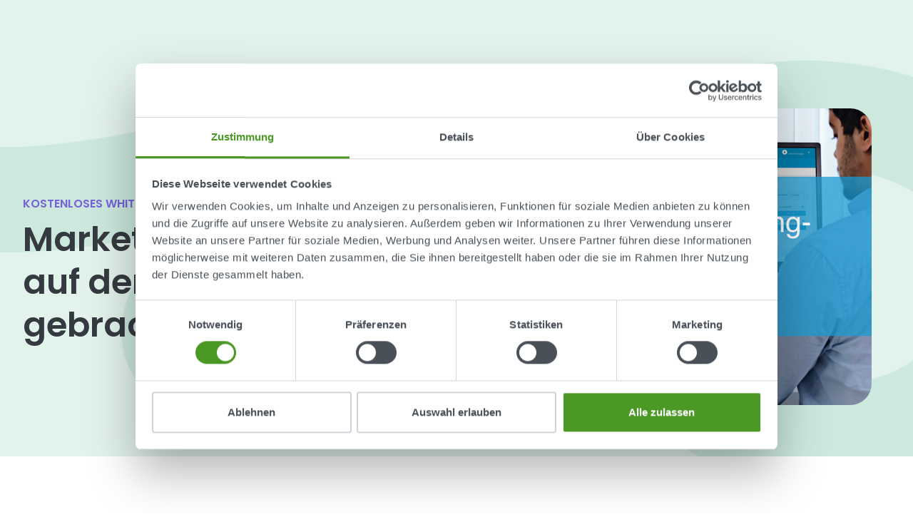

--- FILE ---
content_type: text/html; charset=UTF-8
request_url: https://www.lianatech.de/marketing-automation-auf-den-punkt-gebracht.html
body_size: 11321
content:
<!doctype html>
<html lang="de" data-url="https://www.lianatech.de/marketing-automation-auf-den-punkt-gebracht.html">
	<head>
		<meta charset="utf-8">
		<meta name="viewport" content="width=device-width, initial-scale=1, shrink-to-fit=no">
		
		<link rel="preconnect" href="https://code.jquery.com">
<link rel="preconnect" href="https://cdnjs.cloudflare.com">
<!--
<link rel="preconnect" href="https://api.ipstack.com">
<link rel="preconnect" href="https://www.google.com">
<link rel="preconnect" href="https://www.gstatic.com">
<link rel="preconnect" href="https://use.typekit.net">
-->
		<!-- <link rel="preload" href=""> -->

		
		<link rel="stylesheet" href="https://use.typekit.net/hyb4qgk.css">

				<script>
	var LANG = 'de';
	var FORM_PAGES = {
		'order': {
			'Lite': 'https://www.lianatech.de/losungen-old/bestellformular-lite.html',
			'Pro': 'https://www.lianatech.de/losungen-old/bestellformular-pro.html',
			'Business': 'https://www.lianatech.de/losungen-old/bestellformular-business.html',
			'Enterprise': 'https://www.lianatech.de/losungen-old/bestellformular-enterprise.html',
			'Helppo': 'https://www.lianatech.de/losungen-old/bestellformular-business.html',
			'Räätälöity': 'https://www.lianatech.de/losungen-old/bestellformular-enterprise.html',
		},
	};
	/*
	var SUPPORT_USERS = {
		'Pro': 2,
		'Business': 5,
		'Enterprise': 10,
		'Helppo': 5,
		'Räätälöity': 10,
	};
	*/
	var SUPPORT_USERS = {
		'Pro': 1,
		'Business': 1,
		'Enterprise': 1,
		'Helppo': 1,
		'Räätälöity': 1,
	};
	var AJAX = {
		'productSearch': 'https://www.lianatech.de/cms/ajax.html?block=2',
		'newsJson': 'https://www.lianatech.de/cms/ajax.html?block=5',
		'eventsJson': 'https://www.lianatech.de/cms/ajax.html?block=6',
	};
	var VIDEO = {
		'videoguide': 'videoguide',
		'openconsent': 'openconsent',
	};
	
	var CURRENCIES = {EUR: {
	name: 'EUR',
	rate: 1,
	symbol: '€',
},USD: {
	name: 'USD',
	rate: 1.1,
	symbol: 'US$',
},AED: {
	name: 'AED',
	rate: 4.05,
	symbol: 'AED ',
},HKD: {
	name: 'HKD',
	rate: 8.62,
	symbol: 'HK$',
},SEK: {
	name: 'SEK',
	rate: 10.53,
	symbol: ' kr',
},};</script>
<script>
	var TRANSLATIONS = {
		"cancel": "Abbrechen",
		"more": "more",
		"less": "less",
		"read-more": "Mehr lesen",
		"read-less": "read-less",
		"error": "Fehler",
		"file-size": "Dateigröße",
		"slider": {
			"go-to-slide": "sr-slider-go-to-slide",
			"pricing-slider-info-text": "pricing-slider-info-text"
		},
		"product-search": {
			"no-results": "keine Ergebnisse"
		},
		"contact-search": {
			"no-results": "keine Ergebnisse"
		},
		"solutions": {
			"sr-available-plans": "sr-available-plans",
			"per-month": "pro Monat",
			"billed-annually": "billed-annually",
			"starting-from": "ab",
			"one-time-fee": "einmalige Gebühr",
			"buy-this-plan": "Plan kaufen",
			"talk-to-sales": "Sales kontaktieren",
			"main-features": "wichtigste Features",
			"compare-all-features": "alle Features vergleichen",
			"feature-type-defaultsaddons": "Features",
			"feature-type-defaults": "feature-table-defaults",
			"feature-type-addons": "feature-table-addons",
			"feature-type-services": "Services",
			"feature-type-integrations": "feature-table-integrations",
			"feature-type-support": "Support",
			"feature-included": "feature-included",
			"feature-not-included": "feature-not-included",
			"feature-additional-costs": "feature-additional-costs",
			"select": "select",
			"plan-lowercase": "plan-lowercase",
			"feature-table-users": "LianaAccount Benutzer",
			"support-level": "support-level",
			"feature-group-other": "feature-group-other",
			"plan-promotion-text": "am beliebtesten",
			"plan-request-quote": "Angebot anfordern"
		},
		"integrations": {
			"general": "Übersicht",
		},
		"form": {
			"recaptcha-error": "recaptcha-error",
			"form-error-message": "One or more fields have an error. Please check and try again.",
			"business-email-error-message": "Bitte geben Sie Ihre dienstliche E-Mail-Adresse ein",
		},
		"file-types": {
			"audio": "file-type-audio",
			"compressed": "file-type-compressed",
			"image": "file-type-image",
			"presentation": "file-type-presentation",
			"spreadsheet": "file-type-spreadsheet",
			"video": "file-type-video",
			"text": "file-type-text",
		},
		"pressForm": {
			"releaseDateError": "prform-release-date-error",
			"file": "pr-form-file",
			"type": "pr-form-type",
			"size": "pr-form-size",
			"price": "pr-form-price",
			"lettersRemaining": "pr-form-letters-remaining",
			"chooseFile": "pr-form-choose-file",
			"removeImage": "pr-form-remove-image",
			"totalPrice": "pr-form-total-price-alt",
			"removeAll": "pr-form-remove-all",
			"total": "pr-form-total",
			"attachments": "pr-form-attachments",
			"choose": "pr-form-choose",
			"imageError": "pr-form-image-error",
			"attachmentsError": "pr-form-attachments-error",
			"fileLimitReached": "pr-form-file-limit-reached",
			"releaseWeekendError": "prform-release-date-weekend-error",
		},
		"video": {
			"playVideo": "play-video",
		}
	};
</script>
		
				<script src="https://code.jquery.com/jquery-3.6.4.min.js" integrity="sha256-oP6HI9z1XaZNBrJURtCoUT5SUnxFr8s3BzRl+cbzUq8=" crossorigin="anonymous"></script>
<!-- Uncomment if need IE11 support
<script defer src="https://polyfill.io/v3/polyfill.min.js?features=Object.assign%2CPromise%2Cfetch"></script>
-->
<script defer src="https://cdnjs.cloudflare.com/ajax/libs/popper.js/1.14.3/umd/popper.min.js" integrity="sha384-ZMP7rVo3mIykV+2+9J3UJ46jBk0WLaUAdn689aCwoqbBJiSnjAK/l8WvCWPIPm49" crossorigin="anonymous"></script>
<script defer src="https://stackpath.bootstrapcdn.com/bootstrap/4.3.1/js/bootstrap.min.js" integrity="sha384-JjSmVgyd0p3pXB1rRibZUAYoIIy6OrQ6VrjIEaFf/nJGzIxFDsf4x0xIM+B07jRM" crossorigin="anonymous"></script>

<!-- lianaSolution object used in pricing pages -->

<!--
<script defer src="https://www.lianatech.de/media/layout/vendor/flying-pages/flying-pages.min.js"></script>
<script>
  window.addEventListener("load", () => {
    flyingPages();
  });
</script>
-->

<script defer src="https://cdnjs.cloudflare.com/ajax/libs/jQuery.mmenu/7.3.3/jquery.mmenu.js" integrity="sha256-2cndwgQvIn/cRAYfxt2NyttNIy1wRM9oW7PIP6JHxrw=" crossorigin="anonymous"></script>
<script defer src="https://cdnjs.cloudflare.com/ajax/libs/jQuery.mmenu/7.3.3/addons/fixedelements/jquery.mmenu.fixedelements.js" integrity="sha256-Qoo/PItYGC8CLNbIj1+EHYDVR/v+Mknb5eBnk6HQx4E=" crossorigin="anonymous"></script>
<script defer src="https://cdnjs.cloudflare.com/ajax/libs/jQuery.mmenu/7.3.3/addons/keyboardnavigation/jquery.mmenu.keyboardnavigation.js" integrity="sha256-TjGWtyHmx7zsuIZjnnQKkEhx1Pxv9rYK8mCVCGd7iCM=" crossorigin="anonymous"></script>
<script defer src="https://cdnjs.cloudflare.com/ajax/libs/jQuery.mmenu/7.3.3/addons/navbars/jquery.mmenu.navbars.js" integrity="sha256-7mQu3nt1c9+X7qHCs7Llfz7Mfb4pVmWK9GuQuTbvKZ0=" crossorigin="anonymous"></script>
<script defer src="https://cdnjs.cloudflare.com/ajax/libs/jQuery.mmenu/7.3.3/addons/navbars/_navbar.close.js" integrity="sha256-7lS63XPgHGRSKK4/O9NqPGabAFM97W4I3pWJ3RS9pPs=" crossorigin="anonymous"></script>
<script defer src="https://www.lianatech.de/media/layout/vendor/lightbox2/js/lightbox.min.js?_=1722858884"></script>


<!--<script defer src="https://www.lianatech.de/media/layout/vendor/shariff/shariff.min.js"></script>-->

<script async defer type="text/plain" data-cookieconsent="marketing" src="https://www.google.com/recaptcha/api.js?hl=de"></script>

	<!-- LANDING PAGES -->
<script defer src="https://www.lianatech.de/media/layout/build/js/landing-page.js?_=1768895555"></script>



				
		<!--
<link rel="preload" href="styles.css" as="style" onload="this.onload=null;this.rel='stylesheet'">
-->


<!-- Fonts -->
<style>
	@font-face {
	  font-family: "Poppins";
	  src: url("/media/layout/fonts/poppins-medium.ttf?_=1678267534");
	  font-weight: 500;
	}
	@font-face {
	  font-family: "Poppins";
	  src: url("/media/layout/fonts/poppins-semibold.ttf?_=1678267534");
	  font-weight: 600;
	}
	@font-face {
	  font-family: "Inter";
	  src: url("/media/layout/fonts/inter-regular.ttf?_=1678267534");
	  font-weight: 400;
	}
	@font-face {
	  font-family: "Inter";
	  src: url("/media/layout/fonts/inter-bold.ttf?_=1678267534");
	  font-weight: 700;
	}
	@font-face {
	  font-family: "Source Code Pro";
	  src: url("/media/layout/fonts/sourcecodepro-regular.ttf?_=1678267534");
	  font-weight: 400;
	}
</style>

<link rel="preload" as="style" onload="this.onload=null;this.rel='stylesheet'" href="https://cdnjs.cloudflare.com/ajax/libs/jQuery.mmenu/7.3.3/jquery.mmenu.css" integrity="sha256-Y/7Iu7Hes8G/ST0+gdDuari7/q5jEWtgHotby6YSmyc=" crossorigin="anonymous" />
<link rel="preload" as="style" onload="this.onload=null;this.rel='stylesheet'" href="https://cdnjs.cloudflare.com/ajax/libs/jQuery.mmenu/7.3.3/extensions/pagedim/jquery.mmenu.pagedim.css" integrity="sha256-iCcb06pXx5W/3ggLPSJHYPVZzmzO2IR925i/+QfD2KE=" crossorigin="anonymous" />
<link rel="preload" as="style" onload="this.onload=null;this.rel='stylesheet'" href="https://cdnjs.cloudflare.com/ajax/libs/jQuery.mmenu/7.3.3/extensions/positioning/jquery.mmenu.positioning.css" integrity="sha256-+RhhJ8dtplQUoMll/2dXJ9tgVdf5LBsIfXe4Gu/8v08=" crossorigin="anonymous" />
<link rel="preload" as="style" onload="this.onload=null;this.rel='stylesheet'" href="https://cdnjs.cloudflare.com/ajax/libs/jQuery.mmenu/7.3.3/extensions/effects/jquery.mmenu.effects.css" integrity="sha256-ugSHSfp3E/LlG3gFDwqsPl7dKmZHck87lVCFU7pzGbc=" crossorigin="anonymous" />
<link rel="preload" as="style" onload="this.onload=null;this.rel='stylesheet'" href="https://cdnjs.cloudflare.com/ajax/libs/jQuery.mmenu/7.3.3/extensions/themes/jquery.mmenu.themes.css" integrity="sha256-Pu/XoT5/dEtlCClIut2dv/wQ57auIKSASvswiQN6t00=" crossorigin="anonymous" />
<link rel="preload" as="style" onload="this.onload=null;this.rel='stylesheet'" href="https://cdnjs.cloudflare.com/ajax/libs/jQuery.mmenu/7.3.3/addons/navbars/jquery.mmenu.navbars.css" integrity="sha256-Rrtwtx8eWIN4tBOaelYC/AQc+6FVhzj9iorlz1nGDPA=" crossorigin="anonymous" />
<link rel="preload" as="style" onload="this.onload=null;this.rel='stylesheet'" href="https://www.lianatech.de/media/layout/vendor/shariff/shariff.min.css">
<link rel="preload" as="style" onload="this.onload=null;this.rel='stylesheet'" href="https://www.lianatech.de/media/layout/vendor/lightbox2/css/lightbox.min.css?_=1722858906">

<noscript>
	<link rel="stylesheet" href="https://cdnjs.cloudflare.com/ajax/libs/jQuery.mmenu/7.3.3/jquery.mmenu.css" integrity="sha256-Y/7Iu7Hes8G/ST0+gdDuari7/q5jEWtgHotby6YSmyc=" crossorigin="anonymous" />
	<link rel="stylesheet" href="https://cdnjs.cloudflare.com/ajax/libs/jQuery.mmenu/7.3.3/extensions/pagedim/jquery.mmenu.pagedim.css" integrity="sha256-iCcb06pXx5W/3ggLPSJHYPVZzmzO2IR925i/+QfD2KE=" crossorigin="anonymous" />
	<link rel="stylesheet" href="https://cdnjs.cloudflare.com/ajax/libs/jQuery.mmenu/7.3.3/extensions/positioning/jquery.mmenu.positioning.css" integrity="sha256-+RhhJ8dtplQUoMll/2dXJ9tgVdf5LBsIfXe4Gu/8v08=" crossorigin="anonymous" />
	<link rel="stylesheet" href="https://cdnjs.cloudflare.com/ajax/libs/jQuery.mmenu/7.3.3/extensions/effects/jquery.mmenu.effects.css" integrity="sha256-ugSHSfp3E/LlG3gFDwqsPl7dKmZHck87lVCFU7pzGbc=" crossorigin="anonymous" />
	<link rel="stylesheet" href="https://cdnjs.cloudflare.com/ajax/libs/jQuery.mmenu/7.3.3/extensions/themes/jquery.mmenu.themes.css" integrity="sha256-Pu/XoT5/dEtlCClIut2dv/wQ57auIKSASvswiQN6t00=" crossorigin="anonymous" />
	<link rel="stylesheet" href="https://cdnjs.cloudflare.com/ajax/libs/jQuery.mmenu/7.3.3/addons/navbars/jquery.mmenu.navbars.css" integrity="sha256-Rrtwtx8eWIN4tBOaelYC/AQc+6FVhzj9iorlz1nGDPA=" crossorigin="anonymous" />
	<link rel="stylesheet" href="https://www.lianatech.de/media/layout/vendor/shariff/shariff.min.css">
	<link rel="stylesheet" href="https://www.lianatech.de/media/layout/vendor/lightbox2/css/lightbox.min.css?_=1722858906">
</noscript>

<style>
	:root {
		--color-white: white;
		--theme-brand-primary: #3D8618; /* brand-650 */
		--theme-brand-50:  #F6FCF3;
		--theme-brand-100: #EDF8E7;
		--theme-brand-200: #E2F3D8;
		--theme-brand-300: #D3ECC6;
		--theme-brand-400: #C1E3B0;
		--theme-brand-500: #97CB7C;
		--theme-brand-600: #4C9825;
		--theme-brand-650: #3D8618;
		--theme-brand-700: #2C700A;
		--theme-brand-800: #1B5200;
		--theme-brand-900: #113800;
		/*
				*/
	}
</style>

	<!-- LANDING PAGES -->
<link rel="stylesheet" href="https://www.lianatech.de/media/layout/build/css/landing-page.css?_=1768895555">

<link rel="stylesheet" href="https://www.lianatech.de/media/layout/build/css/print.css?_=1768888326" media="print">

				
		<link rel="apple-touch-icon" sizes="180x180" href="https://www.lianatech.de/media/layout/img/favicon/_apple-touch-icon.png">
<link rel="icon" type="image/png" sizes="32x32" href="https://www.lianatech.de/media/layout/img/favicon/_favicon-32x32.png">
<link rel="icon" type="image/png" sizes="16x16" href="https://www.lianatech.de/media/layout/img/favicon/_favicon-16x16.png">
<link rel="manifest" href="https://www.lianatech.de/media/layout/img/favicon/site.webmanifest">
<meta name="msapplication-TileColor" content="#da532c">
<meta name="theme-color" content="#ffffff">
		
		<title>Marketing Automation auf den Punkt gebracht - LianaTech.de</title>            
		<meta name="description" content="">
		<!---->
		
				<meta property="og:site_name" content="LianaTech.de">
		<meta property="og:url" content="https://www.lianatech.de/marketing-automation-auf-den-punkt-gebracht.html">
		<meta property="og:title" content="Marketing Automation auf den Punkt gebracht - LianaTech.de">
		<meta property="og:description" content="">
		<meta name="twitter:card" content="summary">
		<meta name="twitter:title" content="Marketing Automation auf den Punkt gebracht - LianaTech.de">
		<meta name="twitter:description" content="">
		<meta name="twitter:url" content="https://www.lianatech.de/marketing-automation-auf-den-punkt-gebracht.html">
		<meta name="twitter:domain" content="https://www.lianatech.de">
		<meta name="twitter:site" content="@lianatech">
		<meta name="twitter:creator" content="@lianatech">
		<meta name="facebook-domain-verification" content="cmf76ls5svc89poq6w561asmgi7pjn" />

				
		
		<meta http-equiv="Content-Type" content="text/html; charset=UTF-8" />
<link rel="canonical" href="https://www.lianatech.de/marketing-automation-auf-den-punkt-gebracht.html" />
<link rel="alternate" href="https://www.lianatech.de/marketing-automation-auf-den-punkt-gebracht.html" hreflang="de">
<link rel="alternate" href="https://www.lianatech.de/marketing-automation-auf-den-punkt-gebracht.html" hreflang="x-default">

		<script id="Cookiebot" data-culture="DE" src="https://consent.cookiebot.com/uc.js" data-cbid="27e2b758-0fd4-4ad0-9406-4356bfefa00f" data-blockingmode="auto" type="text/javascript"></script>
<!-- Google Consent Mode -->
    <script data-cookieconsent="ignore">
      window.dataLayer = window.dataLayer || [];
      function gtag() {
        dataLayer.push(arguments)
      }
      gtag("consent", "default", {
        ad_personalization: "denied",
        ad_storage: "denied",
        ad_user_data: "denied",
        analytics_storage: "denied",
        functionality_storage: "denied",
        personalization_storage: "denied",
        security_storage: "granted",
        wait_for_update: 500
      });
      gtag("set", "ads_data_redaction", true);
      gtag("set", "url_passthrough", true);
    </script>
    <!-- End Google Consent Mode-->



<!-- Google Tag Manager-->
<script>(function(w,d,s,l,i){w[l]=w[l]||[];w[l].push({'gtm.start':
new Date().getTime(),event:'gtm.js'});var f=d.getElementsByTagName(s)[0],
j=d.createElement(s),dl=l!='dataLayer'?'&l='+l:'';j.async=true;j.src=
'https://www.googletagmanager.com/gtm.js?id='+i+dl;f.parentNode.insertBefore(j,f);
})(window,document,'script','dataLayer','GTM-NZ7CF9');</script>
<script>
  window.dataLayer = window.dataLayer || [];
  function gtag(){dataLayer.push(arguments);}
</script>
<!-- End Google Tag Manager -->



<!-- Matomo -->
<script>
  var _paq = window._paq = window._paq || [];
  /* tracker methods like "setCustomDimension" should be called before "trackPageView" */
  _paq.push(['trackPageView']);
  _paq.push(['enableLinkTracking']);
  (function() {
    var u="https://analytics-pro.liana.fi/";
    _paq.push(['setTrackerUrl', u+'matomo.php']);
    _paq.push(['setSiteId', '3']);
    var d=document, g=d.createElement('script'), s=d.getElementsByTagName('script')[0];
    g.async=true; g.src=u+'matomo.js'; s.parentNode.insertBefore(g,s);
  })();
</script>
<!-- End Matomo Code -->




<!-- LinkedIn Insight Tag -->	
<script> _linkedin_partner_id = "1154433"; window._linkedin_data_partner_ids = window._linkedin_data_partner_ids || []; window._linkedin_data_partner_ids.push(_linkedin_partner_id); </script>
<script> (function(){var s = document.getElementsByTagName("script")[0]; var b = document.createElement("script"); b.type = "text/javascript";b.async = true; b.src = "https://snap.licdn.com/li.lms-analytics/insight.min.js"; s.parentNode.insertBefore(b, s);})(); </script>
<!-- End LinkedIn Insight Tag -->

<meta name="facebook-domain-verification" content="1kw0p8951qqrh0lk3k2qq8idvci4qo" />

		<!-- Google Tag Manager
<script>(function(w,d,s,l,i){w[l]=w[l]||[];w[l].push({'gtm.start':
new Date().getTime(),event:'gtm.js'});var f=d.getElementsByTagName(s)[0],
j=d.createElement(s),dl=l!='dataLayer'?'&l='+l:'';j.async=true;j.src=
'https://www.googletagmanager.com/gtm.js?id='+i+dl;f.parentNode.insertBefore(j,f);
})(window,document,'script','dataLayer','GTM-NZ7CF9');</script>
<!-- End Google Tag Manager -->

<!-- Google Tag Manager (noscript)
<noscript><iframe src="https://www.googletagmanager.com/ns.html?id=GTM-NZ7CF9"
height="0" width="0" style="display:none;visibility:hidden"></iframe></noscript>
<!-- End Google Tag Manager (noscript) -->

<!-- Hotjar Tracking Code for http://www.lianatech.de
<script class="js-load-after-consent" type="text/x-analytics-script">
    (function(h,o,t,j,a,r){
        h.hj=h.hj||function(){(h.hj.q=h.hj.q||[]).push(arguments)};
        h._hjSettings={hjid:235234,hjsv:6};
        a=o.getElementsByTagName('head')[0];
        r=o.createElement('script');r.async=1;
        r.src=t+h._hjSettings.hjid+j+h._hjSettings.hjsv;
        a.appendChild(r);
    })(window,document,'https://static.hotjar.com/c/hotjar-','.js?sv=');
</script>
<!-- End Hotjar Tracking Code -->

<!-- Facebook Pixel Code - requires consent -->
<!--
<script class="js-load-after-consent" type="text/x-analytics-script">
setTimeout(function() {
!function(f,b,e,v,n,t,s)
{if(f.fbq)return;n=f.fbq=function(){n.callMethod?
n.callMethod.apply(n,arguments):n.queue.push(arguments)};
if(!f._fbq)f._fbq=n;n.push=n;n.loaded=!0;n.version='2.0';
n.queue=[];t=b.createElement(e);t.async=!0;
t.src=v;s=b.getElementsByTagName(e)[0];
s.parentNode.insertBefore(t,s)}(window,document,'script',
'https://connect.facebook.net/en_US/fbevents.js');
fbq('init', '562888330574188'); 
fbq('track', 'PageView');
fbq('track', 'Lead');
}, 3500)
</script>
-->
<!--
<noscript>
 <img height="1" width="1" 
src="https://www.facebook.com/tr?id=562888330574188&ev=PageView
&noscript=1"/>
</noscript>
-->	
<!-- End Facebook Pixel Code -->

<!-- LinkedIn Insight Tag
<script class="js-load-after-consent" type="text/x-analytics-script"> _linkedin_partner_id = "1154433"; window._linkedin_data_partner_ids = window._linkedin_data_partner_ids || []; window._linkedin_data_partner_ids.push(_linkedin_partner_id); </script>
<script class="js-load-after-consent" type="text/x-analytics-script"> (function(){var s = document.getElementsByTagName("script")[0]; var b = document.createElement("script"); b.type = "text/javascript";b.async = true; b.src = "https://snap.licdn.com/li.lms-analytics/insight.min.js"; s.parentNode.insertBefore(b, s);})(); </script>
<!--
<noscript> <img height="1" width="1" style="display:none;" alt="" src="https://dc.ads.linkedin.com/collect/?pid=1154433&fmt=gif" /> </noscript>
-->
<!-- End LinkedIn Insight Tag -->

<!--
<meta name="facebook-domain-verification" content="1kw0p8951qqrh0lk3k2qq8idvci4qo" />
-->

		<!-- frontpage -->
<!-- frontpage -->
	</head>
<body>
	<!-- CEM -->
<script>
	new function(url) {function kw(){var e = document.getElementsByTagName('meta');for (var i in e){if (typeof e[i].name != 'undefined' && e[i].name == 'keywords' && typeof e[i].content != 'undefined') return e[i].content;}return null;}function getTrackingCookie() {var regexResult = document.cookie.match('(^|;)s*liana_ts*=s*([^;]+)');return regexResult ? regexResult.pop() : '';}var or = window.location.origin + window.location.pathname;var ep={'kw': encodeURIComponent(kw()),'href': encodeURIComponent(or),'liana_t': encodeURIComponent(getTrackingCookie())};var s = document.createElement('script');s.src = url;var helper=function(){var c = CEMClass().setUrl(url);for (var i in ep){c.setStaticParam(i, ep[i]);}};var first = true;for (var i in ep){s.src = s.src + (first ? '?' : '&') + i + '=' + encodeURIComponent(ep[i]);first=false;}s.onreadystatechange=function(){if (this.readyState=='complete') helper();};s.onload=helper;document.getElementsByTagName('head')[0].appendChild(s);}('https://t3.lianacem.com/t/5b98ac19d4373/js');
</script>

<!-- LeadFeeder -->
<script>
  (function(){

    window.ldfdr = window.ldfdr || {};
    (function(d, s, ss, fs){
      fs = d.getElementsByTagName(s)[0];

      function ce(src){
        var cs  = d.createElement(s);
        cs.src = src;
        setTimeout(function(){fs.parentNode.insertBefore(cs,fs)}, 1);
      }

      ce(ss);
    })(document, 'script', 'https://sc.lfeeder.com/lftracker_v1_lAxoEaKQKo7OYGd0.js');
  })();
</script>

<!-- Calendly -->
<script defer async type="text/javascript" src="https://assets.calendly.com/assets/external/widget.js"></script>
	<div class="js-page" data-page-url="https://www.lianatech.de/marketing-automation-auf-den-punkt-gebracht.html">
		<header class="Theme--solutions">
			<section class="Hero mb-9 mb-md-10 mb-lg-12">
	<div class="Hero__Item position-relative pt-9 
		
			
			
			pt-13 py-md-10 pt-md-13 pb-lg-11
			
		
		"
	>
		<div class="container position-relative px-0 px-sm-7 overflow-hidden" style="z-index: 2;">
			<div class="row align-items-center">
				<div class="col-12 col-sm-8 col-md-6 mb-9 mb-sm-0 pt-2 pt-lg-8 pr-lg-9quarter text-center text-sm-left">
					<div class="px-7 px-sm-0">
						

						

						
						<div class="subtitle mb-2 font-size-base text-purple">Kostenloses Whitepaper:</div>
						
						<h1 class="mb-0 h2 font-size-md-10">Marketing Automation auf den Punkt gebracht</h1>

						

						

						

						
					</div>
				</div>

				<div class="col-12 col-sm-4 col-md-6 pl-lg-9quarter text-center text-sm-left">
					
					<img class="img-fluid rounded-sm-xl" src="https://www.lianatech.de/media/international-pictures/de/landing-pages/cache/whitepaper_marketing_automation-556x417.png"
						 alt="">				
					
				</div>
			</div>
		</div>
		
			
			<div class="Hero__ImageWrap position-absolute">
				<img class="Hero__Image object-fit-cover"
				 srcset="
						 /media/hero-images/frost-liana.png 575w,
						 /media/hero-images/frost-liana.png 767w,
						 /media/hero-images/frost-liana.png 991w,
						 /media/hero-images/frost-liana.png 1920w
						 "
				 sizes="
						(max-width: 575px) 575px,
						(max-width: 767px) 767px,
						(max-width: 991px) 991px,
						1920px
						"
				 src="https://www.lianatech.de/media/hero-images/frost-liana.png"
				 alt=""
				 data-object-fit="cover">
			</div>
			
		
		
		
	</div>
</section>		</header>

		<main class="Theme--solutions" id="mainContent">
		 <!-- style="
					 background-image: url(/media/layout/img/waves-motif/waves-solid-br.svg);
					 background-position: right 102%;
					 background-size: 30%;
					 background-repeat: no-repeat;
					 "-->
			<section class="container">
				<div class="row">
					<div class="col-12 col-md-6 col-lg-5 offset-lg-1 mb-9 mb-md-13 pr-lg-9 pb-md-13">
						<section class="Editor font-size-md-5"><p>Welche sind die gr&ouml;&szlig;ten Vorteile von automatisiertem Marketing? Wie beginnt man mit der Marketing Automation?&nbsp;</p>

<p>In unserem 18-seitigen Whitepaper &quot;Marketing Automation auf den Punkt gebracht&quot; behandeln wir folgende Themen:</p>

<ul>
	<li>
	<p>Personalisierung der Customer Experience</p>
	</li>
	<li>
	<p>Vereinbarkeit von Vertrieb und Marketing</p>
	</li>
	<li>
	<p>Generierung von Leads</p>
	</li>
	<li>
	<p>Automatisierung von Routine-Nachrichten</p>
	</li>
	<li>
	<p>Verbesserung des Targeting</p>
	</li>
	<li>
	<p>Messung des Return on Investment</p>
	</li>
</ul></section>					</div>
					<div class="col-12 col-md-6 col-lg-5 mb-md-10 mb-lg-12">
						<div class="card border-0 shadow-card mx-n6 mx-md-0 p-9">
							<script src="https://www.google.com/recaptcha/api.js?hl=de" async defer></script><script>
				function onCMSFormSubmit(token) {
					document.getElementById("form-6166").submit();
				}
				</script><div class="js-form-wrapper">
	

	<form action="https://www.lianatech.de/marketing-automation-auf-den-punkt-gebracht.html" id="form-6166" method="post" class="js-ajax-form js-needs-validation"><input type="hidden" name="field2250" value="Whitepaper herunterladen:" /><input type="hidden" name="field2258" value="45-2-de" /><input type="hidden" name="field5706" value="" class="utm_tags" /><input type="hidden" name="field5707" value="" class="utm_tags" /><input type="hidden" name="field5708" value="" class="utm_tags" /><input type="hidden" name="field5709" value="" class="utm_tags" /><input type="hidden" name="field5710" value="" class="utm_tags" />

	

	<div class="js-form-display-errors" style="display: none;"></div><div class="form-group">
	
	<div class="form-control-static">
		<h2 class="h3 mb-6">Whitepaper herunterladen:</h2>
	</div>
	
	
	
	
	
	
	
	
	

	
</div>
<div class="form-group">
	
	
	
	
	
	
	
	
	

	
	<label for="field2251">Name</label>
	
		
	<input type="text" name="field2251" id="field2251" value="" maxlength="255" class="form-control form-control-lg"/>

		

	
</div>
<div class="form-group">
	
	
	
	
	
	
	
	
	

	
	<label for="field2252">E-Mail <span aria-hidden="true">*</span></label>
	
		
	<input type="email" name="field2252" id="field2252" value="" maxlength="255" required="required" class="form-control form-control-lg"/>

		

	
</div>
<div class="form-group">
	
	
	
	
	
	
	
	
	

	
	<label for="field2253">Unternehmen</label>
	
		
	<input type="text" name="field2253" id="field2253" value="" maxlength="255" class="form-control form-control-lg"/>

		

	
</div>
<div class="form-group">
	
	
	
	
	
	
	
	
	

	
	<label for="field2254">Telefon</label>
	
		
	<input type="tel" name="field2254" id="field2254" value="" maxlength="255" class="form-control form-control-lg"/>

		

	
</div>
<div class="form-group">
	
	
	
	
	
	<div class="mb-2 formField-checkbox d-none formFieldRequired formFieldHorizontal">consent <span aria-hidden="true">*</span></div>
	
	<div class="custom-control custom-checkbox custom-control-inline formField-checkbox d-none formFieldRequired formFieldHorizontal">
		<input class="custom-control-input formField-checkbox d-none formFieldRequired formFieldHorizontal " id="field2259-1" name="field2259[]" type="checkbox" value="45-2-de" data-name="" checked required>
		<label class="custom-control-label" for="field2259-1"></label>
	</div>
	
	
	
	
	
	

	
</div>

		<div class="mb-5">
			<div class="g-recaptcha" data-sitekey="6LeTvbUrAAAAAABD8tNl3o_A24NqIzP_a8iaPHkb"></div>
		</div>
		<button class="btn btn-primary js-form-submit-button" type="submit">Download </button>
		<input type="hidden" name="rf" value="json">
	</form>
</div><script type="text/javascript"><!--
function setForm6166() { var h = document.getElementById("form-6166"); if (null == h) return; var nut = document.createElement("INPUT"); nut.setAttribute("type", "hidden"); nut.setAttribute("name", "form_section_id"); nut.setAttribute("value", "6166"); h.appendChild(nut); }
document.addEventListener("DOMContentLoaded", setForm6166);
// -->
</script><div class="Editor mt-6 font-size-sm text-muted"><p>Mit Absenden dieses Formular geben Sie Liana Technologies die Einwilligung, Sie zu kontaktieren und erhalten au&szlig;erdem unseren monatlichen Digital Marketing-Newsletter. Von diesem k&ouml;nnen Sie sich jederzeit abmelden. Die Angabe weiterer Daten als Ihrer E-Mail-Adresse ist freiwillig und dient lediglich der Personalisierung. Ihre Daten werden nicht an Dritte weitergegeben. Zur Personalisierung und zu statistischen Zwecken tracken wir Links. Weitere Hinweise finden Sie in unseren&nbsp;<a href="https://www.lianatech.de/datenschutzbestimmungen.html">Datenschutzbestimmungen</a>.</p></div>						</div>
					</div>
				</div>
			</section>
			
					</main>

		<footer class="bg-100">
			<div class="container pt-9 pb-10">
				<div class="d-flex flex-wrap justify-content-start mb-4 mb-md-6"><a class="d-flex justify-content-center align-items-center mr-4 mb-4 mb-md-0 border border-900 rounded-circle font-size-5 text-body footer-some-svg-icon"
	style="width: 40px; height: 40px;"
	href="https://www.facebook.com/lianatech" 
	target="_blank" 
	rel="noopener noreferrer">
	<i class="fab fa-facebook" title="Liana Technologies Facebook"></i>
</a><a class="d-flex justify-content-center align-items-center mr-4 mb-4 mb-md-0 border border-900 rounded-circle font-size-5 text-body footer-some-svg-icon"
	style="width: 40px; height: 40px;"
	href="https://twitter.com/lianatech" 
	target="_blank" 
	rel="noopener noreferrer">
	<i class="fab fa-x-twitter" title="Liana Technologies Twitter"></i>
</a><a class="d-flex justify-content-center align-items-center mr-4 mb-4 mb-md-0 border border-900 rounded-circle font-size-5 text-body footer-some-svg-icon"
	style="width: 40px; height: 40px;"
	href="https://www.instagram.com/lianatechnologies/" 
	target="_blank" 
	rel="noopener noreferrer">
	<i class="fab fa-instagram" title="Liana Technologies Instagram"></i>
</a><a class="d-flex justify-content-center align-items-center mr-4 mb-4 mb-md-0 border border-900 rounded-circle font-size-5 text-body footer-some-svg-icon"
	style="width: 40px; height: 40px;"
	href="https://www.linkedin.com/company/liana-technologies" 
	target="_blank" 
	rel="noopener noreferrer">
	<i class="fab fa-linkedin-in" title="Liana Technologies LinkedIn"></i>
</a><a class="d-flex justify-content-center align-items-center  mb-4 mb-md-0 border border-900 rounded-circle font-size-5 text-body footer-some-svg-icon"
	style="width: 40px; height: 40px;"
	href="https://www.youtube.com/channel/UCWuX5ajZh_hzSXZbBLV0zPQ" 
	target="_blank" 
	rel="noopener noreferrer">
	<i class="fab fa-youtube" title="Liana Technologies YouTube"></i>
</a></div><div class="font-size-sm"><div class="mb-2 text-muted">
	© Liana Technologies
</div>
<div class="d-flex">
	<a class="mr-4" href="https://www.lianatech.de/impressum.html">Impressum</a>
	<a href="https://www.lianatech.com/documents/privacy-policy.html">Datenschutzbestimmungen</a>
</div></div>			</div>
		</footer>
	</div>

	<!-- Header newsletter subscription -->
<div class="modal fade" id="newsletterModalHeader" tabindex="-1" role="dialog">
	<div class="modal-dialog modal-dialog-centered" role="document" style="max-width: 995px;">
		<div class="modal-content border-0" style="overflow: hidden;">
		
			<button class="close position-absolute px-5 py-4" type="button" data-dismiss="modal" aria-label="[TEXT:CLOSE]" 
				style="top: 0; right: 0; z-index: 1050;"
			>
				<i class="fal fa-times"></i>
			</button>
			
			<div class="row">
				<script>
	var NEWSLETTER_FORM_VALUES = {
		consents: {
			
				fi: '45-9-fi',
			
				fr: '45-2-fr',
			
				de: '45-2-de',
			
				se: '45-2-sv',
			
		},
	}

	
	function recaptchaCallback3257 () {
		$('#newsletterForm3257').attr('data-recaptcha-success', 'true');
		$('#newsletterForm3257').find('.js-recaptcha-error').remove();
	}
	
</script>

<div class="col-12 col-md-6 bg-md-100">
	<div class="Editor p-6 py-md-9 pr-md-7 pl-md-9">
		<div class="h6"><strong><span class="text-primary">Digital marketing-newsletter</span></strong></div>

<h2>Was gibt es Neues im digitalen Marketing?</h2>

<p><strong>Was sind die besten Praktiken und was k&ouml;nnen wir tun, um uns zu verbessern?</strong></p>

<p>Mit dem Abonnieren unseres Digital Marketing-Newsletters halten wir&nbsp;Sie &uuml;ber aktuelle Entwicklungen in der Welt des digitalen Marketings auf dem Laufenden. Als unser Abonnent erhalten Sie automatisch&nbsp;die neuesten Informationen, neue Einblicke sowie viele praktische Tipps und Tricks, um Ihr digitales Marketing weiterzuentwickeln. Wir bieten au&szlig;erdem eine Vielzahl von Fallstudien und Beispielen aus der Praxis, um Sie&nbsp;zu unterst&uuml;tzen.</p>

<p>Unser Newsletter erscheint einmal im Monat &ndash; das Abonnement ist kostenlos und Sie k&ouml;nnen sich jederzeit problemlos abmelden.</p>
	</div>
</div>

<div class="col-12 col-md-6">
	<div class="p-6 py-md-9 pr-md-9 pl-md-7">
		<div class="mb-6 js-form-wrapper" data-section="3257">
			<form class="d-flex flex-column js-newsletter-form js-needs-validation" id="newsletterForm3257" method="post" data-default-action="https://www.lianatech.com/cms/newsletter-forms.html" data-success-url="https://www.lianatech.de/newsletter-abonnieren/vielen-dank-fur-ihr-newsletter-abonnement.html" data-recaptcha-success="false" data-target-block="">

				<fieldset class="form-group">
					<legend class="mb-3 font-weight-bold">Wo befinden Sie sich? <span aria-hidden="true">*</span></legend>
					<div class="form-row">
						
						<div class="col-sm-6">
							<div class="custom-control custom-radio  mb-3">
								<input id="location3257-1" class="custom-control-input js-newsletter-location"
									   name="location3257" type="radio" value="Dubai & VAE" data-location="uae" required>
								<label class="custom-control-label"
									   for="location3257-1">Dubai & VAE</label>
							</div>
						</div>
						
						<div class="col-sm-6">
							<div class="custom-control custom-radio  mb-3">
								<input id="location3257-2" class="custom-control-input js-newsletter-location"
									   name="location3257" type="radio" value="Finnland" data-location="fi" required>
								<label class="custom-control-label"
									   for="location3257-2">Finnland</label>
							</div>
						</div>
						
						<div class="col-sm-6">
							<div class="custom-control custom-radio  mb-3">
								<input id="location3257-3" class="custom-control-input js-newsletter-location"
									   name="location3257" type="radio" value="Frankreich" data-location="fr" required>
								<label class="custom-control-label"
									   for="location3257-3">Frankreich</label>
							</div>
						</div>
						
						<div class="col-sm-6">
							<div class="custom-control custom-radio  mb-3">
								<input id="location3257-4" class="custom-control-input js-newsletter-location"
									   name="location3257" type="radio" value="Deutschland" data-location="de" required>
								<label class="custom-control-label"
									   for="location3257-4">Deutschland</label>
							</div>
						</div>
						
						<div class="col-sm-6">
							<div class="custom-control custom-radio  mb-3">
								<input id="location3257-5" class="custom-control-input js-newsletter-location"
									   name="location3257" type="radio" value="Hong Kong & APAC" data-location="hk" required>
								<label class="custom-control-label"
									   for="location3257-5">Hong Kong & APAC</label>
							</div>
						</div>
						
						<div class="col-sm-6">
							<div class="custom-control custom-radio  mb-3">
								<input id="location3257-6" class="custom-control-input js-newsletter-location"
									   name="location3257" type="radio" value="Schweden" data-location="se" required>
								<label class="custom-control-label"
									   for="location3257-6">Schweden</label>
							</div>
						</div>
						
						<div class="col-sm-6">
							<div class="custom-control custom-radio  mb-3">
								<input id="location3257-7" class="custom-control-input js-newsletter-location"
									   name="location3257" type="radio" value="Andere" data-location="other" required>
								<label class="custom-control-label"
									   for="location3257-7">Andere</label>
							</div>
						</div>
						
					</div>
				</fieldset>

				<div class="form-group">
					<label class="font-weight-bold" for="email3257">Ihre E-Mail-Adresse <span aria-hidden="true">*</span></label>
					<input id="email3257" class="form-control form-control-lg js-newsletter-email" type="email" value="" required="">
				</div>
				
				<div class="form-group">
					<div class="custom-control custom-checkbox mb-3">
						<input id="consent3257-1" class="custom-control-input" name="consent3257" type="checkbox" value="" required>
						<label class="custom-control-label font-size-sm" for="consent3257-1">Ich erlaube Liana Technologies, die oben angegebenen persönlichen Daten zu speichern und zu verarbeiten, um die angeforderten Inhalte und Informationen über ihre Produkte und Dienstleistungen anzubieten.

Sie können sich jederzeit abmelden. Mehr Informationen in unseren <a href="https://www.lianatech.com/privacy-policy.html" target="_blank" rel="noopener">Datenschutzbestimmungen</a></label>
					</div>
				</div>

				<div class="cookieconsent-optout-marketing">
					Marketing cookies required
				</div>
				
				<div class="mb-5">
					<div class="g-recaptcha d-inline-block border-danger js-recaptcha" style="border-width: 2px;" data-callback="recaptchaCallback3257" data-sitekey="6LeTvbUrAAAAAABD8tNl3o_A24NqIzP_a8iaPHkb"></div>
				</div>
				

				<div class="js-form-display-errors"></div>

				<input type="hidden" name="rf" value="json">
				<input type="hidden" name="consent[]" class="js-newsletter-consent">
				<input type="hidden" name="form_section_id" class="js-newsletter-section">
				<button class="btn btn-lg btn-primary align-self-md-start js-form-submit-button" type="submit">
					Newsletter abonnieren
				</button>
			</form>
		</div>

		<div class="Editor">
			<p><small><span class="text-muted">Ihre Daten werden nicht an Dritte weitergegeben.<br />
Weitere Informationen in unseren <a href="https://www.lianatech.com/de/datenschutzbestimmungen.html">Datenschutzbestimmungen</a>.</span></small></p>
		</div>
	</div>
</div>			</div>
		</div>
	</div>
</div>

<!-- Global search -->
<div class="modal fade" id="searchModalHeader" tabindex="-1" role="dialog" style="top:60px;">
	<div class="modal-dialog modal-dialog-centered-search bg-white border-r-sm" role="document" style="max-width:500px;">
		<div class="modal-content border-0 px-6 py-4" style="overflow: hidden;">
			<div class="row mb-2">
				<div class="col-12 d-flex align-items-center justify-content-between">
					<span class="font-weight-bold">Suchen</span>
					<button class="close px-3 py-4" type="button" data-dismiss="modal" aria-label="[TEXT:CLOSE]"> <!-- style="top: 0; right: 0; z-index: 1050;" -->
						<i class="fal fa-times"></i>
					</button>
				</div>
			</div>
			<div class="row mb-2">
				<!-- Search bar -->
				<div class="col-12 Header__Search w-100 bg-white js-search-container">
					<div class="d-flex justify-content-center align-items-center">
						<div class="d-flex align-items-center bg-white w-100" style="z-index:1;">
							<form class="w-100" action="https://www.lianatech.de/suchergebnisse.html">
								<div class="form-group mb-0">
									<div class="FormSearchGroup"> <!-- input-group -->
										<input class="FormSearchGroup__Input form-control w-100 mb-6 px-3" id="headerSearchInput" type="text" name="q" value="" placeholder="Suchen..." autocomplete="off" aria-label="Suchen"><!--Suchen-->
										<!--<i class="FormSearchGroup__Icon far fa-search"></i>-->
										<div class="d-flex justify-content-center align-items-center"> <!-- input-group-append -->
											<button class="btn btn-primary text-white input-group-text" type="submit"> <!-- FormSearchGroup__Btn -->
												<svg class="mr-2" xmlns="http://www.w3.org/2000/svg" viewBox="0 0 512 512" style="width: 1rem;" title="sr-close-search-bar">
													<path fill="currentColor" d="M508.5 481.6l-129-129c-2.3-2.3-5.3-3.5-8.5-3.5h-10.3C395 312 416 262.5 416 208 416 93.1 322.9 0 208 0S0 93.1 0 208s93.1 208 208 208c54.5 0 104-21 141.1-55.2V371c0 3.2 1.3 6.2 3.5 8.5l129 129c4.7 4.7 12.3 4.7 17 0l9.9-9.9c4.7-4.7 4.7-12.3 0-17zM208 384c-97.3 0-176-78.7-176-176S110.7 32 208 32s176 78.7 176 176-78.7 176-176 176z"/>
												</svg> <span>Suchen</span>
											</button>
										</div>
									</div>
								</div>
							</form>
						<!--
							<button class="btn btn-primary ml-3 js-search-toggle">
								<svg xmlns="http://www.w3.org/2000/svg" viewBox="0 0 512 512" style="width: 1rem;" title="sr-close-search-bar">
									<path fill="currentColor" d="M508.5 481.6l-129-129c-2.3-2.3-5.3-3.5-8.5-3.5h-10.3C395 312 416 262.5 416 208 416 93.1 322.9 0 208 0S0 93.1 0 208s93.1 208 208 208c54.5 0 104-21 141.1-55.2V371c0 3.2 1.3 6.2 3.5 8.5l129 129c4.7 4.7 12.3 4.7 17 0l9.9-9.9c4.7-4.7 4.7-12.3 0-17zM208 384c-97.3 0-176-78.7-176-176S110.7 32 208 32s176 78.7 176 176-78.7 176-176 176z"/>
								</svg> Suchen							</button>
						-->
						</div>
					</div>
				</div>
			</div>
		</div>
	</div>
</div>

<!-- Exit intent modal -->


	
	<!-- LinkedIn Insight Tag -->	
<!--
<script class="js-load-after-consent" type="text/x-analytics-script"> _linkedin_partner_id = "1154433"; window._linkedin_data_partner_ids = window._linkedin_data_partner_ids || []; window._linkedin_data_partner_ids.push(_linkedin_partner_id); </script>
<script class="js-load-after-consent" type="text/x-analytics-script"> (function(){var s = document.getElementsByTagName("script")[0]; var b = document.createElement("script"); b.type = "text/javascript";b.async = true; b.src = "https://snap.licdn.com/li.lms-analytics/insight.min.js"; s.parentNode.insertBefore(b, s);})(); </script>
-->
<!--
<noscript> <img height="1" width="1" style="display:none;" alt="" src="https://dc.ads.linkedin.com/collect/?pid=1154433&fmt=gif" /> </noscript>
-->
<!-- End LinkedIn Insight Tag -->

<!-- CEM
<script class="js-load-after-consent" type="text/x-analytics-script">
	new function(url) {function kw(){var e = document.getElementsByTagName('meta');for (var i in e){if (typeof e[i].name != 'undefined' && e[i].name == 'keywords' && typeof e[i].content != 'undefined') return e[i].content;}return null;}function getTrackingCookie() {var regexResult = document.cookie.match('(^|;)s*liana_ts*=s*([^;]+)');return regexResult ? regexResult.pop() : '';}var or = window.location.origin + window.location.pathname;var ep={'kw': encodeURIComponent(kw()),'href': encodeURIComponent(or),'liana_t': encodeURIComponent(getTrackingCookie())};var s = document.createElement('script');s.src = url;var helper=function(){var c = CEMClass().setUrl(url);for (var i in ep){c.setStaticParam(i, ep[i]);}};var first = true;for (var i in ep){s.src = s.src + (first ? '?' : '&') + i + '=' + encodeURIComponent(ep[i]);first=false;}s.onreadystatechange=function(){if (this.readyState=='complete') helper();};s.onload=helper;document.getElementsByTagName('head')[0].appendChild(s);}('https://t3.lianacem.com/t/5b98ac19d4373/js');
</script>
-->

<!-- LeadFeeder
<script class="js-load-after-consent" type="text/x-analytics-script">
  (function(){

    window.ldfdr = window.ldfdr || {};
    (function(d, s, ss, fs){
      fs = d.getElementsByTagName(s)[0];

      function ce(src){
        var cs  = d.createElement(s);
        cs.src = src;
        setTimeout(function(){fs.parentNode.insertBefore(cs,fs)}, 1);
      }

      ce(ss);
    })(document, 'script', 'https://sc.lfeeder.com/lftracker_v1_lAxoEaKQKo7OYGd0.js');
  })();
</script>
-->

</body>
</html>

--- FILE ---
content_type: text/html; charset=utf-8
request_url: https://www.google.com/recaptcha/api2/anchor?ar=1&k=6LeTvbUrAAAAAABD8tNl3o_A24NqIzP_a8iaPHkb&co=aHR0cHM6Ly93d3cubGlhbmF0ZWNoLmRlOjQ0Mw..&hl=de&v=N67nZn4AqZkNcbeMu4prBgzg&size=normal&anchor-ms=20000&execute-ms=30000&cb=28x3l5eruk98
body_size: 49327
content:
<!DOCTYPE HTML><html dir="ltr" lang="de"><head><meta http-equiv="Content-Type" content="text/html; charset=UTF-8">
<meta http-equiv="X-UA-Compatible" content="IE=edge">
<title>reCAPTCHA</title>
<style type="text/css">
/* cyrillic-ext */
@font-face {
  font-family: 'Roboto';
  font-style: normal;
  font-weight: 400;
  font-stretch: 100%;
  src: url(//fonts.gstatic.com/s/roboto/v48/KFO7CnqEu92Fr1ME7kSn66aGLdTylUAMa3GUBHMdazTgWw.woff2) format('woff2');
  unicode-range: U+0460-052F, U+1C80-1C8A, U+20B4, U+2DE0-2DFF, U+A640-A69F, U+FE2E-FE2F;
}
/* cyrillic */
@font-face {
  font-family: 'Roboto';
  font-style: normal;
  font-weight: 400;
  font-stretch: 100%;
  src: url(//fonts.gstatic.com/s/roboto/v48/KFO7CnqEu92Fr1ME7kSn66aGLdTylUAMa3iUBHMdazTgWw.woff2) format('woff2');
  unicode-range: U+0301, U+0400-045F, U+0490-0491, U+04B0-04B1, U+2116;
}
/* greek-ext */
@font-face {
  font-family: 'Roboto';
  font-style: normal;
  font-weight: 400;
  font-stretch: 100%;
  src: url(//fonts.gstatic.com/s/roboto/v48/KFO7CnqEu92Fr1ME7kSn66aGLdTylUAMa3CUBHMdazTgWw.woff2) format('woff2');
  unicode-range: U+1F00-1FFF;
}
/* greek */
@font-face {
  font-family: 'Roboto';
  font-style: normal;
  font-weight: 400;
  font-stretch: 100%;
  src: url(//fonts.gstatic.com/s/roboto/v48/KFO7CnqEu92Fr1ME7kSn66aGLdTylUAMa3-UBHMdazTgWw.woff2) format('woff2');
  unicode-range: U+0370-0377, U+037A-037F, U+0384-038A, U+038C, U+038E-03A1, U+03A3-03FF;
}
/* math */
@font-face {
  font-family: 'Roboto';
  font-style: normal;
  font-weight: 400;
  font-stretch: 100%;
  src: url(//fonts.gstatic.com/s/roboto/v48/KFO7CnqEu92Fr1ME7kSn66aGLdTylUAMawCUBHMdazTgWw.woff2) format('woff2');
  unicode-range: U+0302-0303, U+0305, U+0307-0308, U+0310, U+0312, U+0315, U+031A, U+0326-0327, U+032C, U+032F-0330, U+0332-0333, U+0338, U+033A, U+0346, U+034D, U+0391-03A1, U+03A3-03A9, U+03B1-03C9, U+03D1, U+03D5-03D6, U+03F0-03F1, U+03F4-03F5, U+2016-2017, U+2034-2038, U+203C, U+2040, U+2043, U+2047, U+2050, U+2057, U+205F, U+2070-2071, U+2074-208E, U+2090-209C, U+20D0-20DC, U+20E1, U+20E5-20EF, U+2100-2112, U+2114-2115, U+2117-2121, U+2123-214F, U+2190, U+2192, U+2194-21AE, U+21B0-21E5, U+21F1-21F2, U+21F4-2211, U+2213-2214, U+2216-22FF, U+2308-230B, U+2310, U+2319, U+231C-2321, U+2336-237A, U+237C, U+2395, U+239B-23B7, U+23D0, U+23DC-23E1, U+2474-2475, U+25AF, U+25B3, U+25B7, U+25BD, U+25C1, U+25CA, U+25CC, U+25FB, U+266D-266F, U+27C0-27FF, U+2900-2AFF, U+2B0E-2B11, U+2B30-2B4C, U+2BFE, U+3030, U+FF5B, U+FF5D, U+1D400-1D7FF, U+1EE00-1EEFF;
}
/* symbols */
@font-face {
  font-family: 'Roboto';
  font-style: normal;
  font-weight: 400;
  font-stretch: 100%;
  src: url(//fonts.gstatic.com/s/roboto/v48/KFO7CnqEu92Fr1ME7kSn66aGLdTylUAMaxKUBHMdazTgWw.woff2) format('woff2');
  unicode-range: U+0001-000C, U+000E-001F, U+007F-009F, U+20DD-20E0, U+20E2-20E4, U+2150-218F, U+2190, U+2192, U+2194-2199, U+21AF, U+21E6-21F0, U+21F3, U+2218-2219, U+2299, U+22C4-22C6, U+2300-243F, U+2440-244A, U+2460-24FF, U+25A0-27BF, U+2800-28FF, U+2921-2922, U+2981, U+29BF, U+29EB, U+2B00-2BFF, U+4DC0-4DFF, U+FFF9-FFFB, U+10140-1018E, U+10190-1019C, U+101A0, U+101D0-101FD, U+102E0-102FB, U+10E60-10E7E, U+1D2C0-1D2D3, U+1D2E0-1D37F, U+1F000-1F0FF, U+1F100-1F1AD, U+1F1E6-1F1FF, U+1F30D-1F30F, U+1F315, U+1F31C, U+1F31E, U+1F320-1F32C, U+1F336, U+1F378, U+1F37D, U+1F382, U+1F393-1F39F, U+1F3A7-1F3A8, U+1F3AC-1F3AF, U+1F3C2, U+1F3C4-1F3C6, U+1F3CA-1F3CE, U+1F3D4-1F3E0, U+1F3ED, U+1F3F1-1F3F3, U+1F3F5-1F3F7, U+1F408, U+1F415, U+1F41F, U+1F426, U+1F43F, U+1F441-1F442, U+1F444, U+1F446-1F449, U+1F44C-1F44E, U+1F453, U+1F46A, U+1F47D, U+1F4A3, U+1F4B0, U+1F4B3, U+1F4B9, U+1F4BB, U+1F4BF, U+1F4C8-1F4CB, U+1F4D6, U+1F4DA, U+1F4DF, U+1F4E3-1F4E6, U+1F4EA-1F4ED, U+1F4F7, U+1F4F9-1F4FB, U+1F4FD-1F4FE, U+1F503, U+1F507-1F50B, U+1F50D, U+1F512-1F513, U+1F53E-1F54A, U+1F54F-1F5FA, U+1F610, U+1F650-1F67F, U+1F687, U+1F68D, U+1F691, U+1F694, U+1F698, U+1F6AD, U+1F6B2, U+1F6B9-1F6BA, U+1F6BC, U+1F6C6-1F6CF, U+1F6D3-1F6D7, U+1F6E0-1F6EA, U+1F6F0-1F6F3, U+1F6F7-1F6FC, U+1F700-1F7FF, U+1F800-1F80B, U+1F810-1F847, U+1F850-1F859, U+1F860-1F887, U+1F890-1F8AD, U+1F8B0-1F8BB, U+1F8C0-1F8C1, U+1F900-1F90B, U+1F93B, U+1F946, U+1F984, U+1F996, U+1F9E9, U+1FA00-1FA6F, U+1FA70-1FA7C, U+1FA80-1FA89, U+1FA8F-1FAC6, U+1FACE-1FADC, U+1FADF-1FAE9, U+1FAF0-1FAF8, U+1FB00-1FBFF;
}
/* vietnamese */
@font-face {
  font-family: 'Roboto';
  font-style: normal;
  font-weight: 400;
  font-stretch: 100%;
  src: url(//fonts.gstatic.com/s/roboto/v48/KFO7CnqEu92Fr1ME7kSn66aGLdTylUAMa3OUBHMdazTgWw.woff2) format('woff2');
  unicode-range: U+0102-0103, U+0110-0111, U+0128-0129, U+0168-0169, U+01A0-01A1, U+01AF-01B0, U+0300-0301, U+0303-0304, U+0308-0309, U+0323, U+0329, U+1EA0-1EF9, U+20AB;
}
/* latin-ext */
@font-face {
  font-family: 'Roboto';
  font-style: normal;
  font-weight: 400;
  font-stretch: 100%;
  src: url(//fonts.gstatic.com/s/roboto/v48/KFO7CnqEu92Fr1ME7kSn66aGLdTylUAMa3KUBHMdazTgWw.woff2) format('woff2');
  unicode-range: U+0100-02BA, U+02BD-02C5, U+02C7-02CC, U+02CE-02D7, U+02DD-02FF, U+0304, U+0308, U+0329, U+1D00-1DBF, U+1E00-1E9F, U+1EF2-1EFF, U+2020, U+20A0-20AB, U+20AD-20C0, U+2113, U+2C60-2C7F, U+A720-A7FF;
}
/* latin */
@font-face {
  font-family: 'Roboto';
  font-style: normal;
  font-weight: 400;
  font-stretch: 100%;
  src: url(//fonts.gstatic.com/s/roboto/v48/KFO7CnqEu92Fr1ME7kSn66aGLdTylUAMa3yUBHMdazQ.woff2) format('woff2');
  unicode-range: U+0000-00FF, U+0131, U+0152-0153, U+02BB-02BC, U+02C6, U+02DA, U+02DC, U+0304, U+0308, U+0329, U+2000-206F, U+20AC, U+2122, U+2191, U+2193, U+2212, U+2215, U+FEFF, U+FFFD;
}
/* cyrillic-ext */
@font-face {
  font-family: 'Roboto';
  font-style: normal;
  font-weight: 500;
  font-stretch: 100%;
  src: url(//fonts.gstatic.com/s/roboto/v48/KFO7CnqEu92Fr1ME7kSn66aGLdTylUAMa3GUBHMdazTgWw.woff2) format('woff2');
  unicode-range: U+0460-052F, U+1C80-1C8A, U+20B4, U+2DE0-2DFF, U+A640-A69F, U+FE2E-FE2F;
}
/* cyrillic */
@font-face {
  font-family: 'Roboto';
  font-style: normal;
  font-weight: 500;
  font-stretch: 100%;
  src: url(//fonts.gstatic.com/s/roboto/v48/KFO7CnqEu92Fr1ME7kSn66aGLdTylUAMa3iUBHMdazTgWw.woff2) format('woff2');
  unicode-range: U+0301, U+0400-045F, U+0490-0491, U+04B0-04B1, U+2116;
}
/* greek-ext */
@font-face {
  font-family: 'Roboto';
  font-style: normal;
  font-weight: 500;
  font-stretch: 100%;
  src: url(//fonts.gstatic.com/s/roboto/v48/KFO7CnqEu92Fr1ME7kSn66aGLdTylUAMa3CUBHMdazTgWw.woff2) format('woff2');
  unicode-range: U+1F00-1FFF;
}
/* greek */
@font-face {
  font-family: 'Roboto';
  font-style: normal;
  font-weight: 500;
  font-stretch: 100%;
  src: url(//fonts.gstatic.com/s/roboto/v48/KFO7CnqEu92Fr1ME7kSn66aGLdTylUAMa3-UBHMdazTgWw.woff2) format('woff2');
  unicode-range: U+0370-0377, U+037A-037F, U+0384-038A, U+038C, U+038E-03A1, U+03A3-03FF;
}
/* math */
@font-face {
  font-family: 'Roboto';
  font-style: normal;
  font-weight: 500;
  font-stretch: 100%;
  src: url(//fonts.gstatic.com/s/roboto/v48/KFO7CnqEu92Fr1ME7kSn66aGLdTylUAMawCUBHMdazTgWw.woff2) format('woff2');
  unicode-range: U+0302-0303, U+0305, U+0307-0308, U+0310, U+0312, U+0315, U+031A, U+0326-0327, U+032C, U+032F-0330, U+0332-0333, U+0338, U+033A, U+0346, U+034D, U+0391-03A1, U+03A3-03A9, U+03B1-03C9, U+03D1, U+03D5-03D6, U+03F0-03F1, U+03F4-03F5, U+2016-2017, U+2034-2038, U+203C, U+2040, U+2043, U+2047, U+2050, U+2057, U+205F, U+2070-2071, U+2074-208E, U+2090-209C, U+20D0-20DC, U+20E1, U+20E5-20EF, U+2100-2112, U+2114-2115, U+2117-2121, U+2123-214F, U+2190, U+2192, U+2194-21AE, U+21B0-21E5, U+21F1-21F2, U+21F4-2211, U+2213-2214, U+2216-22FF, U+2308-230B, U+2310, U+2319, U+231C-2321, U+2336-237A, U+237C, U+2395, U+239B-23B7, U+23D0, U+23DC-23E1, U+2474-2475, U+25AF, U+25B3, U+25B7, U+25BD, U+25C1, U+25CA, U+25CC, U+25FB, U+266D-266F, U+27C0-27FF, U+2900-2AFF, U+2B0E-2B11, U+2B30-2B4C, U+2BFE, U+3030, U+FF5B, U+FF5D, U+1D400-1D7FF, U+1EE00-1EEFF;
}
/* symbols */
@font-face {
  font-family: 'Roboto';
  font-style: normal;
  font-weight: 500;
  font-stretch: 100%;
  src: url(//fonts.gstatic.com/s/roboto/v48/KFO7CnqEu92Fr1ME7kSn66aGLdTylUAMaxKUBHMdazTgWw.woff2) format('woff2');
  unicode-range: U+0001-000C, U+000E-001F, U+007F-009F, U+20DD-20E0, U+20E2-20E4, U+2150-218F, U+2190, U+2192, U+2194-2199, U+21AF, U+21E6-21F0, U+21F3, U+2218-2219, U+2299, U+22C4-22C6, U+2300-243F, U+2440-244A, U+2460-24FF, U+25A0-27BF, U+2800-28FF, U+2921-2922, U+2981, U+29BF, U+29EB, U+2B00-2BFF, U+4DC0-4DFF, U+FFF9-FFFB, U+10140-1018E, U+10190-1019C, U+101A0, U+101D0-101FD, U+102E0-102FB, U+10E60-10E7E, U+1D2C0-1D2D3, U+1D2E0-1D37F, U+1F000-1F0FF, U+1F100-1F1AD, U+1F1E6-1F1FF, U+1F30D-1F30F, U+1F315, U+1F31C, U+1F31E, U+1F320-1F32C, U+1F336, U+1F378, U+1F37D, U+1F382, U+1F393-1F39F, U+1F3A7-1F3A8, U+1F3AC-1F3AF, U+1F3C2, U+1F3C4-1F3C6, U+1F3CA-1F3CE, U+1F3D4-1F3E0, U+1F3ED, U+1F3F1-1F3F3, U+1F3F5-1F3F7, U+1F408, U+1F415, U+1F41F, U+1F426, U+1F43F, U+1F441-1F442, U+1F444, U+1F446-1F449, U+1F44C-1F44E, U+1F453, U+1F46A, U+1F47D, U+1F4A3, U+1F4B0, U+1F4B3, U+1F4B9, U+1F4BB, U+1F4BF, U+1F4C8-1F4CB, U+1F4D6, U+1F4DA, U+1F4DF, U+1F4E3-1F4E6, U+1F4EA-1F4ED, U+1F4F7, U+1F4F9-1F4FB, U+1F4FD-1F4FE, U+1F503, U+1F507-1F50B, U+1F50D, U+1F512-1F513, U+1F53E-1F54A, U+1F54F-1F5FA, U+1F610, U+1F650-1F67F, U+1F687, U+1F68D, U+1F691, U+1F694, U+1F698, U+1F6AD, U+1F6B2, U+1F6B9-1F6BA, U+1F6BC, U+1F6C6-1F6CF, U+1F6D3-1F6D7, U+1F6E0-1F6EA, U+1F6F0-1F6F3, U+1F6F7-1F6FC, U+1F700-1F7FF, U+1F800-1F80B, U+1F810-1F847, U+1F850-1F859, U+1F860-1F887, U+1F890-1F8AD, U+1F8B0-1F8BB, U+1F8C0-1F8C1, U+1F900-1F90B, U+1F93B, U+1F946, U+1F984, U+1F996, U+1F9E9, U+1FA00-1FA6F, U+1FA70-1FA7C, U+1FA80-1FA89, U+1FA8F-1FAC6, U+1FACE-1FADC, U+1FADF-1FAE9, U+1FAF0-1FAF8, U+1FB00-1FBFF;
}
/* vietnamese */
@font-face {
  font-family: 'Roboto';
  font-style: normal;
  font-weight: 500;
  font-stretch: 100%;
  src: url(//fonts.gstatic.com/s/roboto/v48/KFO7CnqEu92Fr1ME7kSn66aGLdTylUAMa3OUBHMdazTgWw.woff2) format('woff2');
  unicode-range: U+0102-0103, U+0110-0111, U+0128-0129, U+0168-0169, U+01A0-01A1, U+01AF-01B0, U+0300-0301, U+0303-0304, U+0308-0309, U+0323, U+0329, U+1EA0-1EF9, U+20AB;
}
/* latin-ext */
@font-face {
  font-family: 'Roboto';
  font-style: normal;
  font-weight: 500;
  font-stretch: 100%;
  src: url(//fonts.gstatic.com/s/roboto/v48/KFO7CnqEu92Fr1ME7kSn66aGLdTylUAMa3KUBHMdazTgWw.woff2) format('woff2');
  unicode-range: U+0100-02BA, U+02BD-02C5, U+02C7-02CC, U+02CE-02D7, U+02DD-02FF, U+0304, U+0308, U+0329, U+1D00-1DBF, U+1E00-1E9F, U+1EF2-1EFF, U+2020, U+20A0-20AB, U+20AD-20C0, U+2113, U+2C60-2C7F, U+A720-A7FF;
}
/* latin */
@font-face {
  font-family: 'Roboto';
  font-style: normal;
  font-weight: 500;
  font-stretch: 100%;
  src: url(//fonts.gstatic.com/s/roboto/v48/KFO7CnqEu92Fr1ME7kSn66aGLdTylUAMa3yUBHMdazQ.woff2) format('woff2');
  unicode-range: U+0000-00FF, U+0131, U+0152-0153, U+02BB-02BC, U+02C6, U+02DA, U+02DC, U+0304, U+0308, U+0329, U+2000-206F, U+20AC, U+2122, U+2191, U+2193, U+2212, U+2215, U+FEFF, U+FFFD;
}
/* cyrillic-ext */
@font-face {
  font-family: 'Roboto';
  font-style: normal;
  font-weight: 900;
  font-stretch: 100%;
  src: url(//fonts.gstatic.com/s/roboto/v48/KFO7CnqEu92Fr1ME7kSn66aGLdTylUAMa3GUBHMdazTgWw.woff2) format('woff2');
  unicode-range: U+0460-052F, U+1C80-1C8A, U+20B4, U+2DE0-2DFF, U+A640-A69F, U+FE2E-FE2F;
}
/* cyrillic */
@font-face {
  font-family: 'Roboto';
  font-style: normal;
  font-weight: 900;
  font-stretch: 100%;
  src: url(//fonts.gstatic.com/s/roboto/v48/KFO7CnqEu92Fr1ME7kSn66aGLdTylUAMa3iUBHMdazTgWw.woff2) format('woff2');
  unicode-range: U+0301, U+0400-045F, U+0490-0491, U+04B0-04B1, U+2116;
}
/* greek-ext */
@font-face {
  font-family: 'Roboto';
  font-style: normal;
  font-weight: 900;
  font-stretch: 100%;
  src: url(//fonts.gstatic.com/s/roboto/v48/KFO7CnqEu92Fr1ME7kSn66aGLdTylUAMa3CUBHMdazTgWw.woff2) format('woff2');
  unicode-range: U+1F00-1FFF;
}
/* greek */
@font-face {
  font-family: 'Roboto';
  font-style: normal;
  font-weight: 900;
  font-stretch: 100%;
  src: url(//fonts.gstatic.com/s/roboto/v48/KFO7CnqEu92Fr1ME7kSn66aGLdTylUAMa3-UBHMdazTgWw.woff2) format('woff2');
  unicode-range: U+0370-0377, U+037A-037F, U+0384-038A, U+038C, U+038E-03A1, U+03A3-03FF;
}
/* math */
@font-face {
  font-family: 'Roboto';
  font-style: normal;
  font-weight: 900;
  font-stretch: 100%;
  src: url(//fonts.gstatic.com/s/roboto/v48/KFO7CnqEu92Fr1ME7kSn66aGLdTylUAMawCUBHMdazTgWw.woff2) format('woff2');
  unicode-range: U+0302-0303, U+0305, U+0307-0308, U+0310, U+0312, U+0315, U+031A, U+0326-0327, U+032C, U+032F-0330, U+0332-0333, U+0338, U+033A, U+0346, U+034D, U+0391-03A1, U+03A3-03A9, U+03B1-03C9, U+03D1, U+03D5-03D6, U+03F0-03F1, U+03F4-03F5, U+2016-2017, U+2034-2038, U+203C, U+2040, U+2043, U+2047, U+2050, U+2057, U+205F, U+2070-2071, U+2074-208E, U+2090-209C, U+20D0-20DC, U+20E1, U+20E5-20EF, U+2100-2112, U+2114-2115, U+2117-2121, U+2123-214F, U+2190, U+2192, U+2194-21AE, U+21B0-21E5, U+21F1-21F2, U+21F4-2211, U+2213-2214, U+2216-22FF, U+2308-230B, U+2310, U+2319, U+231C-2321, U+2336-237A, U+237C, U+2395, U+239B-23B7, U+23D0, U+23DC-23E1, U+2474-2475, U+25AF, U+25B3, U+25B7, U+25BD, U+25C1, U+25CA, U+25CC, U+25FB, U+266D-266F, U+27C0-27FF, U+2900-2AFF, U+2B0E-2B11, U+2B30-2B4C, U+2BFE, U+3030, U+FF5B, U+FF5D, U+1D400-1D7FF, U+1EE00-1EEFF;
}
/* symbols */
@font-face {
  font-family: 'Roboto';
  font-style: normal;
  font-weight: 900;
  font-stretch: 100%;
  src: url(//fonts.gstatic.com/s/roboto/v48/KFO7CnqEu92Fr1ME7kSn66aGLdTylUAMaxKUBHMdazTgWw.woff2) format('woff2');
  unicode-range: U+0001-000C, U+000E-001F, U+007F-009F, U+20DD-20E0, U+20E2-20E4, U+2150-218F, U+2190, U+2192, U+2194-2199, U+21AF, U+21E6-21F0, U+21F3, U+2218-2219, U+2299, U+22C4-22C6, U+2300-243F, U+2440-244A, U+2460-24FF, U+25A0-27BF, U+2800-28FF, U+2921-2922, U+2981, U+29BF, U+29EB, U+2B00-2BFF, U+4DC0-4DFF, U+FFF9-FFFB, U+10140-1018E, U+10190-1019C, U+101A0, U+101D0-101FD, U+102E0-102FB, U+10E60-10E7E, U+1D2C0-1D2D3, U+1D2E0-1D37F, U+1F000-1F0FF, U+1F100-1F1AD, U+1F1E6-1F1FF, U+1F30D-1F30F, U+1F315, U+1F31C, U+1F31E, U+1F320-1F32C, U+1F336, U+1F378, U+1F37D, U+1F382, U+1F393-1F39F, U+1F3A7-1F3A8, U+1F3AC-1F3AF, U+1F3C2, U+1F3C4-1F3C6, U+1F3CA-1F3CE, U+1F3D4-1F3E0, U+1F3ED, U+1F3F1-1F3F3, U+1F3F5-1F3F7, U+1F408, U+1F415, U+1F41F, U+1F426, U+1F43F, U+1F441-1F442, U+1F444, U+1F446-1F449, U+1F44C-1F44E, U+1F453, U+1F46A, U+1F47D, U+1F4A3, U+1F4B0, U+1F4B3, U+1F4B9, U+1F4BB, U+1F4BF, U+1F4C8-1F4CB, U+1F4D6, U+1F4DA, U+1F4DF, U+1F4E3-1F4E6, U+1F4EA-1F4ED, U+1F4F7, U+1F4F9-1F4FB, U+1F4FD-1F4FE, U+1F503, U+1F507-1F50B, U+1F50D, U+1F512-1F513, U+1F53E-1F54A, U+1F54F-1F5FA, U+1F610, U+1F650-1F67F, U+1F687, U+1F68D, U+1F691, U+1F694, U+1F698, U+1F6AD, U+1F6B2, U+1F6B9-1F6BA, U+1F6BC, U+1F6C6-1F6CF, U+1F6D3-1F6D7, U+1F6E0-1F6EA, U+1F6F0-1F6F3, U+1F6F7-1F6FC, U+1F700-1F7FF, U+1F800-1F80B, U+1F810-1F847, U+1F850-1F859, U+1F860-1F887, U+1F890-1F8AD, U+1F8B0-1F8BB, U+1F8C0-1F8C1, U+1F900-1F90B, U+1F93B, U+1F946, U+1F984, U+1F996, U+1F9E9, U+1FA00-1FA6F, U+1FA70-1FA7C, U+1FA80-1FA89, U+1FA8F-1FAC6, U+1FACE-1FADC, U+1FADF-1FAE9, U+1FAF0-1FAF8, U+1FB00-1FBFF;
}
/* vietnamese */
@font-face {
  font-family: 'Roboto';
  font-style: normal;
  font-weight: 900;
  font-stretch: 100%;
  src: url(//fonts.gstatic.com/s/roboto/v48/KFO7CnqEu92Fr1ME7kSn66aGLdTylUAMa3OUBHMdazTgWw.woff2) format('woff2');
  unicode-range: U+0102-0103, U+0110-0111, U+0128-0129, U+0168-0169, U+01A0-01A1, U+01AF-01B0, U+0300-0301, U+0303-0304, U+0308-0309, U+0323, U+0329, U+1EA0-1EF9, U+20AB;
}
/* latin-ext */
@font-face {
  font-family: 'Roboto';
  font-style: normal;
  font-weight: 900;
  font-stretch: 100%;
  src: url(//fonts.gstatic.com/s/roboto/v48/KFO7CnqEu92Fr1ME7kSn66aGLdTylUAMa3KUBHMdazTgWw.woff2) format('woff2');
  unicode-range: U+0100-02BA, U+02BD-02C5, U+02C7-02CC, U+02CE-02D7, U+02DD-02FF, U+0304, U+0308, U+0329, U+1D00-1DBF, U+1E00-1E9F, U+1EF2-1EFF, U+2020, U+20A0-20AB, U+20AD-20C0, U+2113, U+2C60-2C7F, U+A720-A7FF;
}
/* latin */
@font-face {
  font-family: 'Roboto';
  font-style: normal;
  font-weight: 900;
  font-stretch: 100%;
  src: url(//fonts.gstatic.com/s/roboto/v48/KFO7CnqEu92Fr1ME7kSn66aGLdTylUAMa3yUBHMdazQ.woff2) format('woff2');
  unicode-range: U+0000-00FF, U+0131, U+0152-0153, U+02BB-02BC, U+02C6, U+02DA, U+02DC, U+0304, U+0308, U+0329, U+2000-206F, U+20AC, U+2122, U+2191, U+2193, U+2212, U+2215, U+FEFF, U+FFFD;
}

</style>
<link rel="stylesheet" type="text/css" href="https://www.gstatic.com/recaptcha/releases/N67nZn4AqZkNcbeMu4prBgzg/styles__ltr.css">
<script nonce="Yqny6-EkBaMudnN1LtYW9w" type="text/javascript">window['__recaptcha_api'] = 'https://www.google.com/recaptcha/api2/';</script>
<script type="text/javascript" src="https://www.gstatic.com/recaptcha/releases/N67nZn4AqZkNcbeMu4prBgzg/recaptcha__de.js" nonce="Yqny6-EkBaMudnN1LtYW9w">
      
    </script></head>
<body><div id="rc-anchor-alert" class="rc-anchor-alert"></div>
<input type="hidden" id="recaptcha-token" value="[base64]">
<script type="text/javascript" nonce="Yqny6-EkBaMudnN1LtYW9w">
      recaptcha.anchor.Main.init("[\x22ainput\x22,[\x22bgdata\x22,\x22\x22,\[base64]/[base64]/[base64]/ZyhXLGgpOnEoW04sMjEsbF0sVywwKSxoKSxmYWxzZSxmYWxzZSl9Y2F0Y2goayl7RygzNTgsVyk/[base64]/[base64]/[base64]/[base64]/[base64]/[base64]/[base64]/bmV3IEJbT10oRFswXSk6dz09Mj9uZXcgQltPXShEWzBdLERbMV0pOnc9PTM/bmV3IEJbT10oRFswXSxEWzFdLERbMl0pOnc9PTQ/[base64]/[base64]/[base64]/[base64]/[base64]\\u003d\x22,\[base64]\\u003d\\u003d\x22,\x22JsKzQcKDwpfCnioDdgLCrWDDsXksw6w4w4nDqCtyWHtROMKaw4pMw6lSwrIYw57DhyDCrS7CrMKKwq/DvDg/ZsKqwrvDjxkeRsO7w47DosKtw6vDol3CgVNUXcOPFcKnA8Khw4fDn8KyNRl4woHCnMO/[base64]/CiHhNQHrDlRbDvMK2PcKjfxI/w4o5cQTCj1BuwqAww7nDp8KRD1LCvXzDh8KbRsKhVsO2w6wEY8OIKcKVZ1PDqiRbMcOCwrLCgzIYw7HDh8OKeMK+asKcEXpnw4l8w4djw5cLAxcbdXbCvTTCnMOOJjMVw6/[base64]/CryrDq8KCWMOHwrXCiMOYw5nCocKww48PwrUAw7cpYQDCtw/[base64]/CvWbDsk7DncKrRsKbSSUTOMODwo5fwrrDtiHDlcOTVcO1dRHDoMKGeMKWw7oobAALE1dYQsODW1fCmMOyQcOrw4rDpcOsOMO0w4E6wq7ChsKtwpIRw74QF8KuBy19w4BsYcOQw4JRwpwhwp3DqcK5wr3DgiTCocKkZsK2FC9+XXpffMOKb8K6w5xzw5/DocKmw6fCt8KFw4rCrWphaiMKSwBuQS9bw4DCp8KNB8OoVD7Cmj/Dh8OFwrXDlTDDkcKawqNRKj/DqAFfwr8BAcO3w7oBwo1tGGTDjcO2H8OawrFLTRs9w6rCpcKQBlfCsMOSw4fDr27DusK0W3c8wohIw4NYMsOmwrZzcnPCuxNFw7Eka8OcYDDCvzDCpWjCuW5yNMKGKMKhWsODH8O3RsO1w7YLAltVNAXCosOTdXDDiMKow6/DiCXCncOIw4pWfynDtEbCgFdQwqEAQ8KsQMOTwo9IeXQzdMKXwoFwKsKaZB7DvSTDuwg+Sz4IUsKMwpEvUsKbwoNlwo06w5PCmFtqwo59WAfDkcOOfsOKGhvDvhRoBUnDqUjCncOiVcO1EB0OUWXDqMK/wqjDoC/CgmQcwqTCoRLCkcKdw67Ds8KCFsOSwpnDt8KkTQoVPMKyw4TDtnNow5PDiB/DqsO7BEXDrk9nE2U6w6fDq1PDn8O9wpXCiWZLwqc5w5NWwqclaULDjxbDisOIw4HDtsOyccKlQn48YS7Cm8ONHBfDqQ8NwoLCi2tPw5hpIFR6fChTwqPDucK8IgUuwojCjWJPw70vwpvCksO/YSzDt8KewrXCkUjDuRxEw4XCvMOAFsKfwrnCnsOIwpRywrpXJcOtUcKHbMODwrvCj8Oxw6TDh03CgD/DssO2V8Kbw7DCqMK2X8ObwqZhbhLCmhnDpmNTw7PCmk1lwpjDhMONNcKWU8OLNgDDgWfDjcOrPsOKw5Jow5jCtMOIwqrCryxrHMOMJQTChy7CkV/DmXHDp3AFwqIcBMKqw5nDusKzw6BmXVLCtXFVL1bDp8OLUcK6UB9uw5suXcOMSMOhwr/CuMOMIgzDpsKwwo/[base64]/DkMKRM8KSw5BOw7kcIjwdwq7Cmw7CuDFkw7UZw4p5L8OtwrdTbg/[base64]/CjsOqwrVmbsOYwoYLwoBxAcOgcUsWCsOQwqhOWVY/[base64]/Dv8KaZjBOwqFXbw9Gw7hDwrnCksOMw4fCkh/DoMK2w457RsOYCWfCkcOQNFMnwrrCl2LDusOqKsK9AAZBPRvCpcO0w4zDhnbDpXrDlsOfwr0ZKcO3wqfDpDvClCIgw59uL8Ktw7jCpcKKw47CocOkehfDusOGAG/ClT9lNMKsw4EqNEJ2LSB/wpt5w6QnN1w5wpHCp8OgZDTCpHg/[base64]/wpDDhAUHTxTDicO0KMOrwovDhMKobsKhQsKRcmPDr8KDw6XCqwR0wpLDr8KeNMOAw4wBB8Otwo/DpCNaDW4TwqtgE2PDmE15w7zCjMK7wqgvwp3DpcO3wpnCsMKEI27CjGHCrgHDgMKBw6FDasKBQ8KkwrBhCzXCnE/Cp1Izw7p5CDjCv8KCw5jDnSgBPiVNwpJNwo54wqdUZwXDsFrCpkJtw7Npw4UXw4Zxw7LDjHDCgcKJw6bDmcO2bRg7wozDuSjCqsOSwpjCuSPCiXMEb39mw4nDuzHDsSRYccOrccOywrY/NMKQwpXClcK3McKZHm5AaiIOe8OeTcK6wq9iaW7CssOvwoE/CCUPw58iTlDClWzDi3pqw6DDsMKlOi7CpSB2XcONecO/w5fDi08bw4JIwpLCqwU7LMKlwqTDmsKIworDgsK1wpddFMKyw4E1wqjDkl5ee0M7KMKrwojDqsObwobCncO8KnECdmFEF8OAwopFw7JMwp/[base64]/w6ABUMK0eEswwrrDicKuw5HCpRHDsFVzw7jDpn8/w7hiw4bCvcOmEyHCtMOGwph+w4fCmi8tBwzCiEPDk8Ktw5PCj8OmCcOww5RgAsOPw7DCg8KvdFHDrg7Cqihfw4jDm0jCjMO8IRVFfUnCucOtXsO4UinCnWrCiMOtwp1Pwo/CsgnDpEZXw7bDvEnCjjPDjMOnAcKKw4rDsnMSOkHDmW0DIcOOfMOUeXIEIT7DkGMTN1jCp30Ow4F1woHCj8Oaa8OXwqTCncKAwqfCtCJYFcKEfnPCkR41w7XCv8KYVSA1QMKNw6E2w6UoCA/DucKzS8K6ZWvCiXnDlsKIw7dJB3cEdnVDw4IawohnwobDj8KrwofCi1/[base64]/Cs8ODUsKpI2IKw6bDhMKnw6A7Q8KCwrdqDMODw7tjJsKew4dnS8KxbywWw7dIwpjCl8Kmwp3Dh8KsE8OWwpbChWdbw7vCkkLCt8KSJ8KqLsOCwrEtCcKkH8K8w7M2R8OYw7/DrsKsdEU7w4V4JMOgwrdqw7lRwpnDlznCv37CuMKqwr7CmMKnwp/Cg2bCusKWw7PCrcOLecO+R0QpCGhjGHbDhFgnw47DsFrCo8OYWCIMasOSASHDkyLCvETDhMObBsKHUj7DgsOpZiDCosKFPcO3RWXCtkTDijHDtFdEcsK7w69Yw6HChcK7w6/CnVHCt25oESRxGmp8f8KBHDhRw7HDq8ORJzocGsOaBwxqwq3DpMOuwqtLw7HCvWXDpgzDhsKSGFjCkAssE3IOBlY3w68zw5LCrEzCm8OAwpnCnXwowo3Ci0csw5DCnCwgIiLCgGDDoMKAw7Atw5vCq8K6w5LDiMKuw4Zfbys/IMKiJ1hiw5PCu8OyA8KUFMOwI8Oow53CoRx8O8K/aMOewpNKw7zDjj7DkQTCpsKYw6nChDBQGsKMFndjIwbCqsOiwrgSw5HCscKdJXHCiSgeH8O4w6ddw6gTwo9+woDDgcKAMl3DqMKpw6nCg1XCtcO6d8Kzwq4zwqXDhH/Dq8KMLsOfGU1DSMOBwpLCnHcWYsKBZcOMwoRbR8O2ARE+L8OAK8O6w5XDkBtlMmMgw73DgcKxTX7CrsOOw5/DtQPCsGbDjVfCrzgLw53CrcK1w5nDtTAiCm9hwqN2Y8OTwrsMwrPDijPDjwzDqHFEVRfCu8Khw5LDucOSVTfChm/CmWbDhQvCrMKuZsKIUsOswoRuJMKMw4JYXMK3wo4bMsOqw4BAXGxdWH/CtsK7MQ3ChCvDh27DgCTDkHwyC8KoVFcVw4vDqMOzw4R4wo0PC8OSfm7DsX/CrsO3w60ySADDmcKfwqlidMO5wqzCtcKLMcOjw5bCvVMcw4nDkkNWf8OWwrXChcKJN8ORC8KOw4NbWcOew4ddY8K/wp/Dkz3DgsKLI2nDo8KSBcO/bMORwpTDusKUTiLDq8K+wobDs8Ofc8OhwrTDosOHw4xOwpImLx4Uw55lU34oegvDnH3DiMO2RMOAT8KDw5FIAsKjEsONw58uw7LDj8Kaw7/DvlHDjMOmVMKCWh1wWzTDucOTPsOKw6zDmcKtwoBAw77DoE0hBlfCqwUjWR4sBEs5w549DMK/wr0sD0bCpBDDl8Olwr1uwr1mAsKGaFTDkzBxLcKwQAx4worCp8OTNMOJclNhw5hMIlrCj8OoQgzDnjVJwoLCl8KBw7B7w57DgsKGcMKkRXbDnEbCo8Ogw57CtVo8woPDq8OPwpLDqWgYwq9yw5N1QMO6EcK/wpzDmEdNw5EvwpHDhDAnwqzCicKLcQLDisO6DsOHDUkaDVXDjjVFwr/Dv8OAW8OWwr/[base64]/CgATCuztaw4scwpB5ExfDoRrDpcOKwq5tLcOfwpHDpMOocQAtw6V8SDNkw44IGMORw788wq5Mwqs1esKIMsKiwpxwTXprLGrCtmM3cHLDusKbUMKxP8O/VMKEQXZJw4QjT37CnizCj8O4wpPDvsODwrFBI1XDsMOmJ1fDnypNOkQLAcKGHcKxccKxw5HCnzPDmcOYw7/DgU4HNRJaw6DDqMKNK8O5RcKyw7gkwpvDi8ORJ8KZwoEgw5TDmioYQQEmw7PCtnc7DsKuw4BWwpDDmMOcXAxdZMKAGTbCvmbDssOvTMKtaxzDt8ONwrLClR/DtMKQNQIKwq8oZhnCpSFAwrdzIMOawqpvDMOnc2/CkHhowoo7w7bDo0Rzwox+JcOCEHXDoQjCvVx/CmtUwp1Bwp/Cr09Wwphlw4p5VwnCsMOKAMOjwpnCiAoCXh1KMzvDp8Ocw5TDrMKAw5J4ScOTQDZ7wrvDti9DwprDisOhG3PDo8KswrxDE0XCnUVew6YJwovCuls+VsKpe2F2w5wuIcKpwoEmwotnW8O+KMKrw55TCVTDvEHCh8OWdMKoMsOQK8OEw6rDk8KzwrQHwoDDqExWwq7DvC/CjjV+w78sP8OKPS/CmMO7wqjDrcO0O8KcWcKNU2UQw616wo4KDsKLw6nDkG/DvgReLcKcAsKiwrfCqsKMw5XCucO8wrHCm8KtUsOyHC4rAcK+DXXDp8O0w7cSRWgRSFfDrMK1woPDvxRcw6ppwrIRJDDCnsOyw7TCqMK2wrpnFMOCwqbDpFfDvcK2XRYowpnDuEAsNcOVw5A3w5E9ScKFSxtoX1JBw7p8woLDpixVw4/Dk8K9VHvDoMKCw6rDuMO6wqbCl8KzwpdCwphdw53DmHcCwpjCgU41w4TDu8KYw7Zbw7/ChzIJwpTCszzCnMKgwrdWw5AKYcKoCANlw4HDpxPChi7CrmPDlHjCnsKqKXdWwpUEw6vDgznDj8O2w70gwrlHBsOrwrfDvMKZwoXCoRFuwq/DtcO7NCIzwofCrARzZA5Tw7DCkEA3P2vCiQrCt0HCrcOgwqHDoXnDj17CjcOHJG4NwpnCv8KWw5bDr8ORBMK3wpcbcnjDoQc8wqLDlXExDMKXe8K7TQXCisOxP8O7TcKMwoVhw7fCv0bDs8KSVsK/ZcO+wqI/ccO9w65EwrjDt8OEdjN4csKuw5FgXsKkVTzDp8OmwoZ+YMOZw4HCmR/CsVliwrsrwop2dMKeQcObECPDoHN5XcKJwpHDtcK/w6PDpcKEw4TDmSDCrX/[base64]/ChsKIB8Oiwr3Cqhs2UhE5wqrCicK8w77DqcOXwoTCqcKbZmFSw4LDoljDo8O2wrMxZ1fCj8OwHw9LwrPCpcK5w7hgw5XCoDYxw4sww7RaS0HClx84w6/[base64]/w7zCl8Opwq3Cr8K6bnJALAdrHn8+wpjDuEpDZMOhwp0DwoRCIcKMFMKfJcKHw6PCrcO5AsOdwqLCl8KEw4grw485w4o2csKoeDtAwrjDksKXwrfCn8OBwoPDoHPCpELDlcOnwrlgwrbDgcKaCsKKw5pmF8O/wr7CpREeI8K4wqgOw48Gwr/Dn8KiwqAkN8KPT8K6w5DDvA3Cr0PDu1JFQysCGCzCm8KNLcKqBH1+L07DiStSADw9w5I4emfDqyoWfDfCqy9zwoRwwpt4FsOJecOnwrzDo8OwX8KXw4YVLwI6T8Kqwr/[base64]/wr/CsAjDsUZNwqVPNsKmDwdqw4bCgsOQw6bCr8KSw53DgWZqF8Khw5fDs8K3MFM+w7rDjn1Rw6HDs1ZCw7vDh8OaFkDDv3LDjsK1OF41w6rCtsO0w6QDwprCgcKQwopzw7HDgcK7Kwp5MSNTNMKHwqjDrjU6w5hSBAvDgMKsbMObD8KkbCU2w4TDkQVnw6/[base64]/[base64]/[base64]/[base64]/CicKiDsKkwrgXwqkeIHJJwpA9IcKHw4lXGWUuw5sIwpPDkQLCv8K/EEYMw4fDtDJWAcKzw7zDisOEw6fCsUDCtMOCWwhtw6rDlWJjYcOswoxfw5bCpsK2w5U/w6wrw4LDshdzc2jCpMOkJ1UXw7vCg8OtJyBOw63Cl2DDnxAiPT3Ct34eIxPDp0nCuiQUNjLCjcO+w5TCsRLCgEkpBsOkw7c5CsOWwqs/w4DCksO0awpBwo7DvV3CnTrDoGnDgVoLEsOKOsO0w6gUw6jDnU1Uwq7ChsOTwoXCqAnDvRQRAUnCg8K8w44sIWVjCsKaw4zDvGbDkjpFJjfDssKOwoHCr8ONdMKPw7HCmTZww4ZWXiAlP0PCk8OgKMKKw4hiw4bCsBLDkULDoWV8X8KGGm8AXgQiWsK/JcOaw77CnSHCmMKiw5Zew4zDsjvDi8KRd8O/BMKKCmlbfEgjw6dzQnjCqcO1eG83wo7Dg0ZaWMOfVGPDrT7DgUcsFMOtEArDvsOCwp/CgF0VwpHDpyQuIsKfNnV+R3rCusOxwppSQ2/DlMOQwovCs8Kdw5QzwpHDncOjw4LDs1fDjMKXwq3DjHDCj8Oow6fDk8OnRhrDrMKXCMKAwqQjQcK8JMOjCsKSEVsNwrkhY8KsNTXDpTXDsV/Cl8K1ORfCp3bCk8OowrXDnUvCv8Ojwps6F1Y3wostw4QdwoXCiMKcVcKgBcKRJ0/[base64]/CkWNmwoESCU3CoMOlw7xJYR1rO8KzwpIJU8KjF8Ksw49Fw6FdahnCgQ5ZwozCjsOpMH99w444wrNvWcK+w7zCjXTDicOGYsOSwr7Cq11WKgPDq8OKw6/[base64]/a8OmMmbDssOZKcKPwr/Clhx5w4TDqFDCiQzCosOIw4vCucORwp0Xw7IqTyEbwpMHWDVlwp/DnMOWN8KIw43CmsONw4kMIsOrFml2wrwpCcKXwrglw5dYIMKfw6R9woUiw5vCncK/WB/DgGjCucOQw6fDj2t2C8KHw7rDhAgMUlDDv2xXw4AXEcKgw51UAXrDh8O7D08SwpxSUcO/w67DmMKZLcK4ZcKuw53DgsO9Qi9lw6s5eMK4N8OVwq7CjSvCv8OIw5DDqwFWWcKfPRbCv1sSw6dBX0p+wozCj29Fw7bCn8O8w78yUMK0wqLDgcKiAMOYwpvDjsOpwq3Cgy/[base64]/[base64]/[base64]/[base64]/DrsOrw4haNmNEaMO6dQ45fsONwqMFZcKtLMOXT8OlVg/DsW9sHcK+w4V+w57Ds8KawqrDv8KNYy0IwrtAM8OFw6HDqcK3DcKlGcKFw7hTwpppw4fDvQbCg8KqHEggWkHDkXvCvmYAQ15xBWLClxvDsA3DiMOaQy0eccKGwrDDql/[base64]/G2vCqTfCuAMsIGpQCsO7acO3w7QAwp1bXcOdw4XDu0shZU3Dl8KDw5JdBMO6RE3DnsOVw4XCnsOTwodvwrVRfXlvKFHCvALCnFDDnlLCm8Kve8OlYcOeCFXDo8O9SQDDpmxyTnPDj8KVF8OUwqJQKH0PFcKST8KWwoIMeMKnw7/DomglMxHCkiAIwqBWwrXDkFDDqBIXw5orwqLChgDCsMKvVcKhwpbCiDYQwrLDu15ETcOnWngUw4tWw6I4w5Z8wotJaMK1eMOOVcOVaMOjPsOHw5vDpU3CuF7CvsKHwp/DlMKBcH3DuR8CwpDCisObwrbClsKlHTtsw51pwrTDoxEOAcOPw6bCvh8NwopIw4IccMOgwoHDhGcQQWtAacKHIcK5w7Q4BMOxbnjDlsKpZsOQDsKWwpoCU8OVOsKsw4BpSBzCvnjDqRxkw5NUY1fCpcKXT8KewpobesKydMOpHHbCtsO/[base64]/Cs8OyY8KUwrPDu8KkSAXDvcKvHUjDncKgw6vChMK2wqMuTcK8wq80GD/[base64]/CkMOXwp9IasOSXsKfO2vChMKJw48Bw5ZXJWU5RsKTwr8mw7InwoURXcK3wpQOwpFcNMOrD8Oww6c4wpTCq3bDicK/w4DDscKoPEwnbcKsbWrCtcK4wr4ywr/CsMOcS8KwwrrCr8KQwoIFTsOSw7tmeWDDnHMjIcKlw4XDncK2w407ciLDkmHCk8KeVG7CmW0pTMKyMVTCm8OZUcO5DMO1wqtGEsOyw4fClcOmwpHDsHZwFhTCqy8Sw69Lw7Q9QcK0wpHCgsKEw4c8w6TClSYzw4TCrMKCwqTDrDMNwrB9w4QOJcKuwpTCjH/ClgDCjsOBd8OJw6fDtcK/VcOPwrXCmcOSwqcQw4dIfErDucKuEAZUw5PCmsO3wprCt8K0w4NYw7LDlMOYwpRUw73CkMOQwpHChcOBSBAtaSPDqcKsPcKpagzDiQUzPm/CqBhYwoPCsy/[base64]/Dpms0wqnDjB5swo7DpcKjd0srB8OPOVFvXG7DgsKDZMKBw7fDrsOLdHUTwoNkJsKkCsORMMOjLMOMNcOPwojDmMOfKHnCoBkCw4rCs8KGQMKew4ZUw6zDkcO5PjVWEcOow5/[base64]/PMKgwp1Kwo7CikXCnMO9w7TCv8KTw43DrcOpw7AwwpR2JsOjwql7eAvDh8KfKMKVwpMTwrnCrGvCv8Krw43DoQ/Cr8KJMxg8w5jDuScMXTRMZBFCTRJew4/DiUIoWsOnHMOuADohOMKCw6DDthRvSDfCniQaQnUNAHPDuCbDuwjCkw/ClsK7C8OvQcKeO8KeF8KoZmMUFTt3a8K5EF4xw7bClMK1fcKFwqIuw4w4w4LDjsOtwqkewqnDijvCtsOxL8Kiwrh9OQ0IHA3CtileDBHDnCPClmYawoMIw4HCsGQmTcKSG8OeXsK9wprDvlR0NmjCjcOywp0Cw7k/wrXCksKSwoZ6TlcvN8KkXMKSwrNqw59HwpcmYcKAwoBIw594woYlw6XDjsKcYcO7AwZWwpjDssKER8OGIlTCh8Obw6DCqMKUwooqcsK1wr/CjAXDnsKZw7/DlMKnQcO9wpXCnMOoEsO7wq3DtsOtecKawrl0I8KHwpTCjMOIccO3I8OOLH3DgXoWw49Qw63Ds8KoAMKrw4vDn1dOwrrDo8OqwppjXyvDmMOLc8K1wqDCrXbCqhEwwpU2wpIxw596ehTCimE6wpvCocKJTsKqG23ChcKDwqQrw7nDlyRDwqh7PBLCoWDCnjY/wp80wppFw6txRX3CkcKCw409axJ+YFcdYXxWacOKZDQNw59Jw5jCpMOzwoJTEHICw6UyChtYwr/DjcOpIW/Cr1l9F8Kyan92ZsKbw6XDh8OkwqM/[base64]/DnmXCpEY6R8OsBU8uZA/DkMOLwplJwog9DcKpw63Cum/CmcOpw4Yhwo/CilTDgAYzMRrCqHs0XsO+EMOjLcKVasOmA8OOelLDusKhYsOtw5/Dl8K0EMKsw6ZMCXPCoC7DuSfCkcOfw4RcImnCvh/Cmghww41zw49xw5FOcG1Ywp0JFcO0wopEwqp6NUPCv8Ocw63Dm8ORwokwQQzDujw3J8OuaMKzw7cowqjCiMO5ccORw6/[base64]/DqsK/RcOkNWsEw5IGwpZ/wr4twqnDmMOYTxDCkMKvYXzDixDDgh3Dk8O9wrPCp8ONc8KESsKcw69tLMKOC8KNw5EjUlPDgUDDgcOXw73DmQk3GcK0w5gzEGA1TWAkw73CjQvCrz0YbWrDh2DDnMKow7XDh8KVw4XCrW42wpzDtH3CssOEw6DDpyZPwrFrccO0wpPDkxoawp/Dh8OdwoVewpfDum7Dm1LDrnfCq8OAwoDDhivDi8KSZsOxRjrDpsO/T8KoUktVasKeWcOtw5LDsMKdLcKZw6nDrcKERsOSw4l+w4nClcK8w65jU07CpcOlw5d0HsOfZ0zDucKkUR7Cq1AgTcOzRX3DnQ9LH8OmJsK7a8KPcTYlaS8Fw4HDuVoFw489JsO/w63CscOjw6hmw5BjwpzDvcOtP8OawoZFMBrCpcOTesOEwok4w6YGw5TDjsOMwokywpTDp8OAw4E0wpPCusOswq7CmcOlw5BrLFvDscOLBMOnwonDgVR3wp/Du1diw5U4w5wDcMKZw6wYw4J7w7/CliB+wojCnMOZXHjCnA4DMSUow41ZLsK4exVEw5pOwr/CtcOBOcKlHcOMPETCgMKEbwPDusKAZFJlKcO6w7jCuizDs1ooGsK5bV3Ct8KJeCZLVMOYw5zDnMKGP0lFw5rDmh7Dr8KUwpvCi8O8w5k/wqjCoBclw7J2wo1Iw5shWhHCsMKVwosbwpNeOWsiw75HN8Okw4fDvS5HfcOnSMKIcsKWw63DkMOrJcKTL8Kzw6TCjg/[base64]/Coi8xNcK2e8K2w6rCnGtTVXfCjSUeT8KOKsKdw5B7JBjCksOAFiBuRg5GQiVdJMOrJGjDsjDDrlgZwpjDjSlfw6lZwq/CoHjDiTVTDGfDhMOaH3jDl1U7w5nDvzzCgcKAW8OiL1lgwqvDqhHCtEdCwpHCmcO5EMKWBMOtwoDDi8OjWGweFHzCpMK0KjXDusOCD8ObaMK8dQ/[base64]/[base64]/DiMKpwoXDkcO/Q8Kbc8O8w4fDn8KgScK5WcKUwoHDqgXDi2HChk1TLAnDpsOmwr3DlTjCnsObwpBAw4XCv1Ucw7jDgA4ZXMOmejjDmVnDlTnDshDCvcKcw5sYHMKTV8OuGMK7HsOYw5jCv8KFw6QZw7R3w6I/[base64]/CtcK/[base64]/Dl2HCjMOowo0BWhd2wrADMsK+bMOXw5TCsAU8d8KEw4BPTcK5w7LDqz/[base64]/CtcKmURhOw6nCocO2w5Y2SkTDh8O3w5fDhl1jw5PDv8KYEDJUVsK8PsOuw57DgRPDjMOkwp/CssOFJcOWX8KdIMOWw5jCtWXDj3Z8wrPCg18ODQN1wrIIY29jwojCg1LCs8KMUMOfU8O8I8OKwrfCvcK/[base64]/wpJ4w5dhw543wqjCl1woTSTDkUvDpsOFbcO6wqFYwqnDpMKwwrDDjcOLEFFBaFHDg3UNwpLDnS8KO8OZJMK0wq/Ds8Okwr/DvcKbwqFvSMOZwo/Cv8K0fsKbw4YaWMKjw6PCk8OiecK5MFLCujPDhsK+w4htdmFxeMKcw7LCgcKDwpR5w7lWw7Muw7IiwqAcw6p/PcKSNHAuwq3CnMOiworCu8K1YU8Zw4nDh8Oawr9JDBTCnMOAw6IbRsKVK1pKKcKQeB9pw4ZlAsO1DAx6X8OewrkFOMOrTkjCnyg/w6dzw4LDoMORwojDm3PCoMKbJcOgwrfCvsKfQwHDisKWwpfCkRjCkHs8w5DDlwoOw5dSPgDCjMKaw4XCnEjCimPDgsKewp9jw64Uw7ECwpEBwoXDkSk1DMOrWsOvw7jCjxN/w7kgwogmL8Ohw6XCuxrCosK3JsOQbMKKw4PDslTDlwhawqLCrMORw4Iywrxsw6zCnMO+bwXDp3JSH1LCmRjCm0rCmwhRPD7CksKHbjAmwonCm23DmMOMGcKTTHQlV8OOGMK2wo7ClSzCqcOFHMKsw7XCmcK+wo5fYHrDs8Kiw7dOw5fDjMKEOsKtSMK+wq/DvsOjwpUTRMOgZsKaUMKYwpQcw51ZaUZ8BTPCosKLMmvDkMOaw4Nlw5HDpMOzdGPDpApFwrnCs18nM1IjHcKFfsKHbUVEw4XDjlpLw7jCoiFbHsK/RifDrMOMwqUIwoZ5wpcGwqnCtsOXwqTDuWDDgE5/w5t2TcOZb07DpcOFG8KwCyDDriwww5HCsVvCqcO9w5TCoH5nPiDCo8K2w6JifMKvwqdawpjCthLDkw8Rw6ZKw6RmwoDDpyhgw4YsMsOKUwNeWAvDkMO6QiHCmMOiw7pDw5B0w6/CicKnw6MrX8O+w40gXRbDscK8w5QzwqtnX8OlwpVBAcKKwrPCoF/[base64]/DksKSwrvCnm1UBsKqwpdQwoPDhzLCrMOWw7o6wrNsc0HDnU4SCh/[base64]/[base64]/KEIjdUwPw7nCqyPChwHClcKow5LDpQhFw5htw4QAL8Osw4LCgnx/w6EeBmVBw7AoNMK2IjrDjz8Tw6g1w63CllJENxhUwosmBcOTHGNrDsKOH8KdNnYMw43DmsKww5NcJWvClRfCsU7Do3tKEzHCg2HCj8O6DMONwqoxZDMRw5AQKzTCkgNcZQkiDTNJHyQ6wr0Qw4hiwpAuFsK7TsOMSULDrix8LibCk8OWwozCl8O/wpN7asOWCl7Cl1vDhlJPwqJ0RsO+cjFzwrIowoLDusOawqR+dlMWw58sZVzCg8K0VRccfUtNZVMnZw92wrNawq7CqBQRw5YVw508wocdwrwzw7kmw6Uaw5jDtwfCuSAVw63DulwWFQZHAV85w4I+E0EsCHHCuMOLwrzDl27DkT/DhmvDkSQwGXgoWMOvwpPDoDJsf8OKw5t1wpbDp8KZw5RxwrtIF8O3GsKyJSbCh8Kgw7VOMsKiw7pswrbCkAjDjcKpODTCswkgZzXDvcOGZsKdw68pw7TDt8OGw6fCg8KiM8Otwr5owq3Coy/Cm8KXwpXCjcKmw7F1w71rOnVlwo5zMMOeGMOkw7oww7rCoMOIw4BnGivCrcO/w6fCiFnDgMKJGcOpw7XDrcK0w6jDisKyw5bDqi8dA2UgHsK1TSrDu2rCugMIUHw/[base64]/CuiPDuMKCwoXDpkIhG8KIw63DhMKoKWU6FHbCpsKhYA/DkcKkc8Oswo7ChgQ8L8KNwr87LsOIw5lDYcKeFMOLc0MuwonCkMOJw7bCqW0ow7l+wpXCvWbDgsK6WwZNw6lpwr5tKz3CpsOLaFfDli0mwoEBw4ABQMKpbmtLwpfCp8KuM8O4w7tpw5A6QTNfIS3DqXpxN8ObeWjDvcOvZ8OAZBIrcMOnBsOrwprDni/Dq8K3wotvw74YKVx+wrDCpiYxGsOewqNjw5HCh8K8PhYowp3DjG9owp/DpUVtIUXDqizDmsOxFVxowrDCocOVw503w7PDvUbCt3TCuU7DlVQSCRvCosK7w7dbCcKCSAVJwq8iw7Awwr/[base64]/Dn8OQShEfOsKhHjpEwoFPfSvDt2oTLF7DosOCwoouSGTCrn7CvVLDvDM6w6pNw4LDm8KewqfCmcKuw7nDnWTCgMK6GEnCp8OzA8Kqwoc/N8K8VcOuwo8GwrM/azPCkBLDln95dcKBKiLCgw7DiX8ZeCpIwr4Lw6JUw4AKw7HDvDbDtMK1w6xQZ8OSJR/CuzUnw7zDlsOkRnZwdMO8BsOAb1TDtsKtOHZrw4omYsOfSsKuNAl5aMO8wpbDv0l5w6wFwr/[base64]/wrkwCg4zWz4hPyLCmMKoQMKNLMKOw5rDsgHCpDnDssOKwqfDtnxSw6vDn8Orw5VeP8KAaMOCwoPCsC7Cng3DmzAoUsKraXDDvBBqOcOsw7YdwqkJTMKcWxhvw7nCiD1kQQNHw5PDk8KqEzHCkMKNwonDlsOCwpArCl9FwrDCnMK/wpt0J8KKwqTDh8KVNsOhw5jCicKkwrHCmFA3dMKSwp5Hw6Z8F8KJwqLCh8KlHy/[base64]/ecODAcOpNzk+wq0Xw6d/EMOewoN9VwvDnsOlD8KReCvCtMOjwo3DqC/[base64]/w4VzwqzCm8ONw79keRsWM8Kew6cmwpfDl8O3a8OEb8ODwonCosOMKXkSwrnChsORFcKKVsO5wpbCvsOawpkySUtjVcOuA0h2AUZww63ClsKqK25PF1VxDcKbw4pAwrhqw7YawoYfw73ClUM1DsKXwrogXcK7wrPDqxApw6vDq3HDtcKiVV/ClMOAUylaw4Apw4xUw6ZvdcKUccOUC0bCg8OMMcKWAgdGBcONwqRqw4RLacK/QnYRw4bDjGgNWsKDdwrCiW7Cv8KPwqrCi3V7ccK+BMKjJyrDiMONMBXCsMO0UGbCrcKrXUDDjMK8flnDsgnDm1vCtDXDijPDhnsyw77CkMONTsO7w5gdwpJ/wrrDusKNMV11LzF7wqXDkcOEw7wRworCpUzCrgY3KB3ChMK7fCXDv8KPJGjDtMKHZ3PDmRLDmsOOCi/CuRrDs8O5wqV7a8KSJFF4w59vwrnChsO1w6JpBkYYw7TDp8OEBcOlwpPDmsOQw4MkwpArDUFeFADDm8O5WGnDgcO7wqbCtWrChznCoMKvP8Kjw7Jdw6/Ch29peywXw7bCsSfDh8KpwrnCokQIwpE9w5RZYMOOw5jDssOCJcKWwr9Zw69dw7AORUlVWCvCvVfDgkTDtcKmQ8KFGHU6wq1ka8O2TzEGw4LDs8KiG1/DssKoRFBrFsK0bcO0DBXDlHkew6dVEnnClDRKUzfCgsKyOsKGw7LDvmxzw6sawptPwrnDr3lYwp/DtMO6wqN3wqbDssODw7k7W8Kfwp3DsGExWsKQCsK/OQkZw412djfChsK+JsKXw643WsKNXmDDokDCs8KLwrLCnMKww6duLMKqDcK+wo7Dt8Kaw55gw53Dg0jCqsK4w74nRCIJFgELwq/ChcK0ZcOmdMK+IHbCoT7CsMKvw74FwoU1OcO8SEp6w6TChMO3HHhYfw7ChcKJJU/DmVdUTsO/GsKLIQU6w5jDosOBwrDCuSwDWMOnw5DCgcKTw7gDw5Jtw4IvwoHDjcOUYMOsZ8OpwqQww50rOcKXdEpqw5HCnQUyw4bDsTw5wrnDpXrCvm1Pw6nCkMOhw55fBw/Cp8OQw75ZasORZcKXwpMJYMOLb3srLFvDn8K/ZcKENMOtPSBZccOFbcKSRlI7ASnDgsK3w794YsKaS0c3OlRZw5rDt8OzBW3DswPDlRHDjAfCisKvwogXIsOUwp/DimrCscOpayjDolQWdCBODMKGe8KlRhzDiDVWw5kpJwzDjcKcw7nCjcOCISEiw7vDuVYcZ3PDu8KhwqDCn8KZw7DDisK1wqLDrMOzwoMNZmfCqMOKPj8sVsOSw7Q2wr7DqsO1wqPCuFHDksK9w6/[base64]/CrW8Ywp/DtD5FJ0rDtcOAbWQBci98wonDpUFNVRU8wp9XOcOdwqoDC8KuwoRDwpsnX8OnwoPDtWBGwqTDqmbCncOhfHrCvcOneMOOY8OHwofDgcOVJ2cMw7zDjyl2B8Krw6AOLhXDvRYjw6dvIiZiw4TCmWd0wqzDgcOce8KswqPCjgTDj30/w7DCkyxUWTtAE3XDjTxhJ8ORe0HDsMOfwpBKQAVpw7cpwrwLFH/CtsK+XlkXFis9woHCs8OsPAHCgF/[base64]/w4TDgsKVPcONOcOEEcKKw6XCrWHDrxbCucKMWcK/wqpSwobDnQxIT0zDrT/CoU93eklnwojDpgXCisOcAwHDgcKrMcKTfsKIT0PDlsKsw6XCs8O1BXjConzCrnAUw4PDv8Kew53Ch8K0wqhZaz3CkMKnwpxiMcOww4HDjijDocO5wqnCkUZtesOVwo4/F8KQwoDCrHxaFVHDjls/w7vDlsKnw7kpYR/Cjidpw6DCgFMCB0HDoX9mTcOvwod2DsOCSClzw5XClsKYw67CnsO9w7HDrC/Dp8OpwprDj3/Du8OVwrDDncK/[base64]/DpVp7w5nCkXBmw4ZpYF9gwqwywp9ow73Cm8KOSMKqTXQrw6sjCsKCwqvCgMOHRWPCsX08w5MRw7jDl8OsMHPDlcOiXlTDhMOwwrjCiMONw4jCtsKJdMOVdXvDkcOXVMKew5A2XxnDtsOvwpEDTsK0wonDgikHXcK9fMKVwpfCl8K4DwzCvMKyLcKEw67DoQHCkD/[base64]/[base64]/DgsKeLcOhw6HDrsO3wpMFw4AEw6saw60OwpvDnGFJw7PDnMOtbmRIw4kwwpo4wpM3w5QYKMKkwrrCmi9fBMKqGcOvw4zCnMKRfVDCumvCocKZHsKvRwXCscOhwrjCqcOWbUHCqEkUwpUhw73CtVtPw4wpRQLDt8KOAsORw5vCpDsrwpUoKzzCjhHCuw8lCsO/LkDCjAnDjVXDtcKuacKAX3zDjcOsJRIXMMKrWlHDrsKkVMOlScOawqUbcD3CjsOaJcODGsO6wozDmcOIwofCsE/Dh0A9HsO+fm/[base64]/ChMOVEsK5TMOMTnTCsw3Csm3DucKJHHrChMK9Jz8Yw4TCi2rClcKIw4zDoG/ChCo/w7F7DsOIM1E/[base64]/CksOIwoXCrDFjfy/[base64]/wp/CuxbDqMKWw4U7Q8OtCR7Cql4UVV/DosKLE8KVwpQ8AWjCtV0cUsOBwq3CpMK/w4TDt8KSw7zClsKuMR7DpcOQLsK0w7nDlCgeV8KDw6bCu8Kdw7jCt0XCq8K2MAJpO8OASsKYDThwf8K/LyfCrcO4FSg9wrgZcHUlwrHDmMOPwp3Dn8KGeWxYwppUw6sYw4LDs3IKwrxew6TCgcKKZcO0w5TDjm7DhMKzexJVfMKVw6HClmMTaznDvFnDlCZqwrXDv8KDQjDDth8sLsKowqTDmmPDtsOwwqB/woBrKBkuAFhyw7vCnsONwpgFHkTDjxPDl8Oyw4bCgTXDkMOUGy7DqcKVa8KED8KVwr3CoE7ClcOPw5rDtSTDnMOOwpfDssOFwqlvwq4mOcODcHPDnMKAwpbCqT/CpcOhwr3CoXoEHMOJw4rDvzHCn2DCgMK6J1nDhznDjcORWCvDhVE8ZsOFwpLCnlE\\u003d\x22],null,[\x22conf\x22,null,\x226LeTvbUrAAAAAABD8tNl3o_A24NqIzP_a8iaPHkb\x22,0,null,null,null,1,[21,125,63,73,95,87,41,43,42,83,102,105,109,121],[7059694,440],0,null,null,null,null,0,null,0,1,700,1,null,0,\[base64]/76lBhnEnQkZnOKMAhmv8xEZ\x22,0,0,null,null,1,null,0,0,null,null,null,0],\x22https://www.lianatech.de:443\x22,null,[1,1,1],null,null,null,0,3600,[\x22https://www.google.com/intl/de/policies/privacy/\x22,\x22https://www.google.com/intl/de/policies/terms/\x22],\x22pIavF7yVuH+5aGAO2GO+3Se1vWRG4T2gWibniKH+zhA\\u003d\x22,0,0,null,1,1769806249960,0,0,[10,194,61,125,71],null,[117,175,23,4],\x22RC-bdKufXJAByK2wQ\x22,null,null,null,null,null,\x220dAFcWeA4dcEl9rTxGII9TYRQHzYy0ubNiHFEbwTNNoHqPa5hWg6k6TEexsPCb7QGpnhCn83eMp02AgY5AIeoOVujgXA0YNZ-pAQ\x22,1769889049793]");
    </script></body></html>

--- FILE ---
content_type: text/html; charset=utf-8
request_url: https://www.google.com/recaptcha/api2/anchor?ar=1&k=6LeTvbUrAAAAAABD8tNl3o_A24NqIzP_a8iaPHkb&co=aHR0cHM6Ly93d3cubGlhbmF0ZWNoLmRlOjQ0Mw..&hl=de&v=N67nZn4AqZkNcbeMu4prBgzg&size=normal&anchor-ms=20000&execute-ms=30000&cb=g82jx471d3b1
body_size: 49371
content:
<!DOCTYPE HTML><html dir="ltr" lang="de"><head><meta http-equiv="Content-Type" content="text/html; charset=UTF-8">
<meta http-equiv="X-UA-Compatible" content="IE=edge">
<title>reCAPTCHA</title>
<style type="text/css">
/* cyrillic-ext */
@font-face {
  font-family: 'Roboto';
  font-style: normal;
  font-weight: 400;
  font-stretch: 100%;
  src: url(//fonts.gstatic.com/s/roboto/v48/KFO7CnqEu92Fr1ME7kSn66aGLdTylUAMa3GUBHMdazTgWw.woff2) format('woff2');
  unicode-range: U+0460-052F, U+1C80-1C8A, U+20B4, U+2DE0-2DFF, U+A640-A69F, U+FE2E-FE2F;
}
/* cyrillic */
@font-face {
  font-family: 'Roboto';
  font-style: normal;
  font-weight: 400;
  font-stretch: 100%;
  src: url(//fonts.gstatic.com/s/roboto/v48/KFO7CnqEu92Fr1ME7kSn66aGLdTylUAMa3iUBHMdazTgWw.woff2) format('woff2');
  unicode-range: U+0301, U+0400-045F, U+0490-0491, U+04B0-04B1, U+2116;
}
/* greek-ext */
@font-face {
  font-family: 'Roboto';
  font-style: normal;
  font-weight: 400;
  font-stretch: 100%;
  src: url(//fonts.gstatic.com/s/roboto/v48/KFO7CnqEu92Fr1ME7kSn66aGLdTylUAMa3CUBHMdazTgWw.woff2) format('woff2');
  unicode-range: U+1F00-1FFF;
}
/* greek */
@font-face {
  font-family: 'Roboto';
  font-style: normal;
  font-weight: 400;
  font-stretch: 100%;
  src: url(//fonts.gstatic.com/s/roboto/v48/KFO7CnqEu92Fr1ME7kSn66aGLdTylUAMa3-UBHMdazTgWw.woff2) format('woff2');
  unicode-range: U+0370-0377, U+037A-037F, U+0384-038A, U+038C, U+038E-03A1, U+03A3-03FF;
}
/* math */
@font-face {
  font-family: 'Roboto';
  font-style: normal;
  font-weight: 400;
  font-stretch: 100%;
  src: url(//fonts.gstatic.com/s/roboto/v48/KFO7CnqEu92Fr1ME7kSn66aGLdTylUAMawCUBHMdazTgWw.woff2) format('woff2');
  unicode-range: U+0302-0303, U+0305, U+0307-0308, U+0310, U+0312, U+0315, U+031A, U+0326-0327, U+032C, U+032F-0330, U+0332-0333, U+0338, U+033A, U+0346, U+034D, U+0391-03A1, U+03A3-03A9, U+03B1-03C9, U+03D1, U+03D5-03D6, U+03F0-03F1, U+03F4-03F5, U+2016-2017, U+2034-2038, U+203C, U+2040, U+2043, U+2047, U+2050, U+2057, U+205F, U+2070-2071, U+2074-208E, U+2090-209C, U+20D0-20DC, U+20E1, U+20E5-20EF, U+2100-2112, U+2114-2115, U+2117-2121, U+2123-214F, U+2190, U+2192, U+2194-21AE, U+21B0-21E5, U+21F1-21F2, U+21F4-2211, U+2213-2214, U+2216-22FF, U+2308-230B, U+2310, U+2319, U+231C-2321, U+2336-237A, U+237C, U+2395, U+239B-23B7, U+23D0, U+23DC-23E1, U+2474-2475, U+25AF, U+25B3, U+25B7, U+25BD, U+25C1, U+25CA, U+25CC, U+25FB, U+266D-266F, U+27C0-27FF, U+2900-2AFF, U+2B0E-2B11, U+2B30-2B4C, U+2BFE, U+3030, U+FF5B, U+FF5D, U+1D400-1D7FF, U+1EE00-1EEFF;
}
/* symbols */
@font-face {
  font-family: 'Roboto';
  font-style: normal;
  font-weight: 400;
  font-stretch: 100%;
  src: url(//fonts.gstatic.com/s/roboto/v48/KFO7CnqEu92Fr1ME7kSn66aGLdTylUAMaxKUBHMdazTgWw.woff2) format('woff2');
  unicode-range: U+0001-000C, U+000E-001F, U+007F-009F, U+20DD-20E0, U+20E2-20E4, U+2150-218F, U+2190, U+2192, U+2194-2199, U+21AF, U+21E6-21F0, U+21F3, U+2218-2219, U+2299, U+22C4-22C6, U+2300-243F, U+2440-244A, U+2460-24FF, U+25A0-27BF, U+2800-28FF, U+2921-2922, U+2981, U+29BF, U+29EB, U+2B00-2BFF, U+4DC0-4DFF, U+FFF9-FFFB, U+10140-1018E, U+10190-1019C, U+101A0, U+101D0-101FD, U+102E0-102FB, U+10E60-10E7E, U+1D2C0-1D2D3, U+1D2E0-1D37F, U+1F000-1F0FF, U+1F100-1F1AD, U+1F1E6-1F1FF, U+1F30D-1F30F, U+1F315, U+1F31C, U+1F31E, U+1F320-1F32C, U+1F336, U+1F378, U+1F37D, U+1F382, U+1F393-1F39F, U+1F3A7-1F3A8, U+1F3AC-1F3AF, U+1F3C2, U+1F3C4-1F3C6, U+1F3CA-1F3CE, U+1F3D4-1F3E0, U+1F3ED, U+1F3F1-1F3F3, U+1F3F5-1F3F7, U+1F408, U+1F415, U+1F41F, U+1F426, U+1F43F, U+1F441-1F442, U+1F444, U+1F446-1F449, U+1F44C-1F44E, U+1F453, U+1F46A, U+1F47D, U+1F4A3, U+1F4B0, U+1F4B3, U+1F4B9, U+1F4BB, U+1F4BF, U+1F4C8-1F4CB, U+1F4D6, U+1F4DA, U+1F4DF, U+1F4E3-1F4E6, U+1F4EA-1F4ED, U+1F4F7, U+1F4F9-1F4FB, U+1F4FD-1F4FE, U+1F503, U+1F507-1F50B, U+1F50D, U+1F512-1F513, U+1F53E-1F54A, U+1F54F-1F5FA, U+1F610, U+1F650-1F67F, U+1F687, U+1F68D, U+1F691, U+1F694, U+1F698, U+1F6AD, U+1F6B2, U+1F6B9-1F6BA, U+1F6BC, U+1F6C6-1F6CF, U+1F6D3-1F6D7, U+1F6E0-1F6EA, U+1F6F0-1F6F3, U+1F6F7-1F6FC, U+1F700-1F7FF, U+1F800-1F80B, U+1F810-1F847, U+1F850-1F859, U+1F860-1F887, U+1F890-1F8AD, U+1F8B0-1F8BB, U+1F8C0-1F8C1, U+1F900-1F90B, U+1F93B, U+1F946, U+1F984, U+1F996, U+1F9E9, U+1FA00-1FA6F, U+1FA70-1FA7C, U+1FA80-1FA89, U+1FA8F-1FAC6, U+1FACE-1FADC, U+1FADF-1FAE9, U+1FAF0-1FAF8, U+1FB00-1FBFF;
}
/* vietnamese */
@font-face {
  font-family: 'Roboto';
  font-style: normal;
  font-weight: 400;
  font-stretch: 100%;
  src: url(//fonts.gstatic.com/s/roboto/v48/KFO7CnqEu92Fr1ME7kSn66aGLdTylUAMa3OUBHMdazTgWw.woff2) format('woff2');
  unicode-range: U+0102-0103, U+0110-0111, U+0128-0129, U+0168-0169, U+01A0-01A1, U+01AF-01B0, U+0300-0301, U+0303-0304, U+0308-0309, U+0323, U+0329, U+1EA0-1EF9, U+20AB;
}
/* latin-ext */
@font-face {
  font-family: 'Roboto';
  font-style: normal;
  font-weight: 400;
  font-stretch: 100%;
  src: url(//fonts.gstatic.com/s/roboto/v48/KFO7CnqEu92Fr1ME7kSn66aGLdTylUAMa3KUBHMdazTgWw.woff2) format('woff2');
  unicode-range: U+0100-02BA, U+02BD-02C5, U+02C7-02CC, U+02CE-02D7, U+02DD-02FF, U+0304, U+0308, U+0329, U+1D00-1DBF, U+1E00-1E9F, U+1EF2-1EFF, U+2020, U+20A0-20AB, U+20AD-20C0, U+2113, U+2C60-2C7F, U+A720-A7FF;
}
/* latin */
@font-face {
  font-family: 'Roboto';
  font-style: normal;
  font-weight: 400;
  font-stretch: 100%;
  src: url(//fonts.gstatic.com/s/roboto/v48/KFO7CnqEu92Fr1ME7kSn66aGLdTylUAMa3yUBHMdazQ.woff2) format('woff2');
  unicode-range: U+0000-00FF, U+0131, U+0152-0153, U+02BB-02BC, U+02C6, U+02DA, U+02DC, U+0304, U+0308, U+0329, U+2000-206F, U+20AC, U+2122, U+2191, U+2193, U+2212, U+2215, U+FEFF, U+FFFD;
}
/* cyrillic-ext */
@font-face {
  font-family: 'Roboto';
  font-style: normal;
  font-weight: 500;
  font-stretch: 100%;
  src: url(//fonts.gstatic.com/s/roboto/v48/KFO7CnqEu92Fr1ME7kSn66aGLdTylUAMa3GUBHMdazTgWw.woff2) format('woff2');
  unicode-range: U+0460-052F, U+1C80-1C8A, U+20B4, U+2DE0-2DFF, U+A640-A69F, U+FE2E-FE2F;
}
/* cyrillic */
@font-face {
  font-family: 'Roboto';
  font-style: normal;
  font-weight: 500;
  font-stretch: 100%;
  src: url(//fonts.gstatic.com/s/roboto/v48/KFO7CnqEu92Fr1ME7kSn66aGLdTylUAMa3iUBHMdazTgWw.woff2) format('woff2');
  unicode-range: U+0301, U+0400-045F, U+0490-0491, U+04B0-04B1, U+2116;
}
/* greek-ext */
@font-face {
  font-family: 'Roboto';
  font-style: normal;
  font-weight: 500;
  font-stretch: 100%;
  src: url(//fonts.gstatic.com/s/roboto/v48/KFO7CnqEu92Fr1ME7kSn66aGLdTylUAMa3CUBHMdazTgWw.woff2) format('woff2');
  unicode-range: U+1F00-1FFF;
}
/* greek */
@font-face {
  font-family: 'Roboto';
  font-style: normal;
  font-weight: 500;
  font-stretch: 100%;
  src: url(//fonts.gstatic.com/s/roboto/v48/KFO7CnqEu92Fr1ME7kSn66aGLdTylUAMa3-UBHMdazTgWw.woff2) format('woff2');
  unicode-range: U+0370-0377, U+037A-037F, U+0384-038A, U+038C, U+038E-03A1, U+03A3-03FF;
}
/* math */
@font-face {
  font-family: 'Roboto';
  font-style: normal;
  font-weight: 500;
  font-stretch: 100%;
  src: url(//fonts.gstatic.com/s/roboto/v48/KFO7CnqEu92Fr1ME7kSn66aGLdTylUAMawCUBHMdazTgWw.woff2) format('woff2');
  unicode-range: U+0302-0303, U+0305, U+0307-0308, U+0310, U+0312, U+0315, U+031A, U+0326-0327, U+032C, U+032F-0330, U+0332-0333, U+0338, U+033A, U+0346, U+034D, U+0391-03A1, U+03A3-03A9, U+03B1-03C9, U+03D1, U+03D5-03D6, U+03F0-03F1, U+03F4-03F5, U+2016-2017, U+2034-2038, U+203C, U+2040, U+2043, U+2047, U+2050, U+2057, U+205F, U+2070-2071, U+2074-208E, U+2090-209C, U+20D0-20DC, U+20E1, U+20E5-20EF, U+2100-2112, U+2114-2115, U+2117-2121, U+2123-214F, U+2190, U+2192, U+2194-21AE, U+21B0-21E5, U+21F1-21F2, U+21F4-2211, U+2213-2214, U+2216-22FF, U+2308-230B, U+2310, U+2319, U+231C-2321, U+2336-237A, U+237C, U+2395, U+239B-23B7, U+23D0, U+23DC-23E1, U+2474-2475, U+25AF, U+25B3, U+25B7, U+25BD, U+25C1, U+25CA, U+25CC, U+25FB, U+266D-266F, U+27C0-27FF, U+2900-2AFF, U+2B0E-2B11, U+2B30-2B4C, U+2BFE, U+3030, U+FF5B, U+FF5D, U+1D400-1D7FF, U+1EE00-1EEFF;
}
/* symbols */
@font-face {
  font-family: 'Roboto';
  font-style: normal;
  font-weight: 500;
  font-stretch: 100%;
  src: url(//fonts.gstatic.com/s/roboto/v48/KFO7CnqEu92Fr1ME7kSn66aGLdTylUAMaxKUBHMdazTgWw.woff2) format('woff2');
  unicode-range: U+0001-000C, U+000E-001F, U+007F-009F, U+20DD-20E0, U+20E2-20E4, U+2150-218F, U+2190, U+2192, U+2194-2199, U+21AF, U+21E6-21F0, U+21F3, U+2218-2219, U+2299, U+22C4-22C6, U+2300-243F, U+2440-244A, U+2460-24FF, U+25A0-27BF, U+2800-28FF, U+2921-2922, U+2981, U+29BF, U+29EB, U+2B00-2BFF, U+4DC0-4DFF, U+FFF9-FFFB, U+10140-1018E, U+10190-1019C, U+101A0, U+101D0-101FD, U+102E0-102FB, U+10E60-10E7E, U+1D2C0-1D2D3, U+1D2E0-1D37F, U+1F000-1F0FF, U+1F100-1F1AD, U+1F1E6-1F1FF, U+1F30D-1F30F, U+1F315, U+1F31C, U+1F31E, U+1F320-1F32C, U+1F336, U+1F378, U+1F37D, U+1F382, U+1F393-1F39F, U+1F3A7-1F3A8, U+1F3AC-1F3AF, U+1F3C2, U+1F3C4-1F3C6, U+1F3CA-1F3CE, U+1F3D4-1F3E0, U+1F3ED, U+1F3F1-1F3F3, U+1F3F5-1F3F7, U+1F408, U+1F415, U+1F41F, U+1F426, U+1F43F, U+1F441-1F442, U+1F444, U+1F446-1F449, U+1F44C-1F44E, U+1F453, U+1F46A, U+1F47D, U+1F4A3, U+1F4B0, U+1F4B3, U+1F4B9, U+1F4BB, U+1F4BF, U+1F4C8-1F4CB, U+1F4D6, U+1F4DA, U+1F4DF, U+1F4E3-1F4E6, U+1F4EA-1F4ED, U+1F4F7, U+1F4F9-1F4FB, U+1F4FD-1F4FE, U+1F503, U+1F507-1F50B, U+1F50D, U+1F512-1F513, U+1F53E-1F54A, U+1F54F-1F5FA, U+1F610, U+1F650-1F67F, U+1F687, U+1F68D, U+1F691, U+1F694, U+1F698, U+1F6AD, U+1F6B2, U+1F6B9-1F6BA, U+1F6BC, U+1F6C6-1F6CF, U+1F6D3-1F6D7, U+1F6E0-1F6EA, U+1F6F0-1F6F3, U+1F6F7-1F6FC, U+1F700-1F7FF, U+1F800-1F80B, U+1F810-1F847, U+1F850-1F859, U+1F860-1F887, U+1F890-1F8AD, U+1F8B0-1F8BB, U+1F8C0-1F8C1, U+1F900-1F90B, U+1F93B, U+1F946, U+1F984, U+1F996, U+1F9E9, U+1FA00-1FA6F, U+1FA70-1FA7C, U+1FA80-1FA89, U+1FA8F-1FAC6, U+1FACE-1FADC, U+1FADF-1FAE9, U+1FAF0-1FAF8, U+1FB00-1FBFF;
}
/* vietnamese */
@font-face {
  font-family: 'Roboto';
  font-style: normal;
  font-weight: 500;
  font-stretch: 100%;
  src: url(//fonts.gstatic.com/s/roboto/v48/KFO7CnqEu92Fr1ME7kSn66aGLdTylUAMa3OUBHMdazTgWw.woff2) format('woff2');
  unicode-range: U+0102-0103, U+0110-0111, U+0128-0129, U+0168-0169, U+01A0-01A1, U+01AF-01B0, U+0300-0301, U+0303-0304, U+0308-0309, U+0323, U+0329, U+1EA0-1EF9, U+20AB;
}
/* latin-ext */
@font-face {
  font-family: 'Roboto';
  font-style: normal;
  font-weight: 500;
  font-stretch: 100%;
  src: url(//fonts.gstatic.com/s/roboto/v48/KFO7CnqEu92Fr1ME7kSn66aGLdTylUAMa3KUBHMdazTgWw.woff2) format('woff2');
  unicode-range: U+0100-02BA, U+02BD-02C5, U+02C7-02CC, U+02CE-02D7, U+02DD-02FF, U+0304, U+0308, U+0329, U+1D00-1DBF, U+1E00-1E9F, U+1EF2-1EFF, U+2020, U+20A0-20AB, U+20AD-20C0, U+2113, U+2C60-2C7F, U+A720-A7FF;
}
/* latin */
@font-face {
  font-family: 'Roboto';
  font-style: normal;
  font-weight: 500;
  font-stretch: 100%;
  src: url(//fonts.gstatic.com/s/roboto/v48/KFO7CnqEu92Fr1ME7kSn66aGLdTylUAMa3yUBHMdazQ.woff2) format('woff2');
  unicode-range: U+0000-00FF, U+0131, U+0152-0153, U+02BB-02BC, U+02C6, U+02DA, U+02DC, U+0304, U+0308, U+0329, U+2000-206F, U+20AC, U+2122, U+2191, U+2193, U+2212, U+2215, U+FEFF, U+FFFD;
}
/* cyrillic-ext */
@font-face {
  font-family: 'Roboto';
  font-style: normal;
  font-weight: 900;
  font-stretch: 100%;
  src: url(//fonts.gstatic.com/s/roboto/v48/KFO7CnqEu92Fr1ME7kSn66aGLdTylUAMa3GUBHMdazTgWw.woff2) format('woff2');
  unicode-range: U+0460-052F, U+1C80-1C8A, U+20B4, U+2DE0-2DFF, U+A640-A69F, U+FE2E-FE2F;
}
/* cyrillic */
@font-face {
  font-family: 'Roboto';
  font-style: normal;
  font-weight: 900;
  font-stretch: 100%;
  src: url(//fonts.gstatic.com/s/roboto/v48/KFO7CnqEu92Fr1ME7kSn66aGLdTylUAMa3iUBHMdazTgWw.woff2) format('woff2');
  unicode-range: U+0301, U+0400-045F, U+0490-0491, U+04B0-04B1, U+2116;
}
/* greek-ext */
@font-face {
  font-family: 'Roboto';
  font-style: normal;
  font-weight: 900;
  font-stretch: 100%;
  src: url(//fonts.gstatic.com/s/roboto/v48/KFO7CnqEu92Fr1ME7kSn66aGLdTylUAMa3CUBHMdazTgWw.woff2) format('woff2');
  unicode-range: U+1F00-1FFF;
}
/* greek */
@font-face {
  font-family: 'Roboto';
  font-style: normal;
  font-weight: 900;
  font-stretch: 100%;
  src: url(//fonts.gstatic.com/s/roboto/v48/KFO7CnqEu92Fr1ME7kSn66aGLdTylUAMa3-UBHMdazTgWw.woff2) format('woff2');
  unicode-range: U+0370-0377, U+037A-037F, U+0384-038A, U+038C, U+038E-03A1, U+03A3-03FF;
}
/* math */
@font-face {
  font-family: 'Roboto';
  font-style: normal;
  font-weight: 900;
  font-stretch: 100%;
  src: url(//fonts.gstatic.com/s/roboto/v48/KFO7CnqEu92Fr1ME7kSn66aGLdTylUAMawCUBHMdazTgWw.woff2) format('woff2');
  unicode-range: U+0302-0303, U+0305, U+0307-0308, U+0310, U+0312, U+0315, U+031A, U+0326-0327, U+032C, U+032F-0330, U+0332-0333, U+0338, U+033A, U+0346, U+034D, U+0391-03A1, U+03A3-03A9, U+03B1-03C9, U+03D1, U+03D5-03D6, U+03F0-03F1, U+03F4-03F5, U+2016-2017, U+2034-2038, U+203C, U+2040, U+2043, U+2047, U+2050, U+2057, U+205F, U+2070-2071, U+2074-208E, U+2090-209C, U+20D0-20DC, U+20E1, U+20E5-20EF, U+2100-2112, U+2114-2115, U+2117-2121, U+2123-214F, U+2190, U+2192, U+2194-21AE, U+21B0-21E5, U+21F1-21F2, U+21F4-2211, U+2213-2214, U+2216-22FF, U+2308-230B, U+2310, U+2319, U+231C-2321, U+2336-237A, U+237C, U+2395, U+239B-23B7, U+23D0, U+23DC-23E1, U+2474-2475, U+25AF, U+25B3, U+25B7, U+25BD, U+25C1, U+25CA, U+25CC, U+25FB, U+266D-266F, U+27C0-27FF, U+2900-2AFF, U+2B0E-2B11, U+2B30-2B4C, U+2BFE, U+3030, U+FF5B, U+FF5D, U+1D400-1D7FF, U+1EE00-1EEFF;
}
/* symbols */
@font-face {
  font-family: 'Roboto';
  font-style: normal;
  font-weight: 900;
  font-stretch: 100%;
  src: url(//fonts.gstatic.com/s/roboto/v48/KFO7CnqEu92Fr1ME7kSn66aGLdTylUAMaxKUBHMdazTgWw.woff2) format('woff2');
  unicode-range: U+0001-000C, U+000E-001F, U+007F-009F, U+20DD-20E0, U+20E2-20E4, U+2150-218F, U+2190, U+2192, U+2194-2199, U+21AF, U+21E6-21F0, U+21F3, U+2218-2219, U+2299, U+22C4-22C6, U+2300-243F, U+2440-244A, U+2460-24FF, U+25A0-27BF, U+2800-28FF, U+2921-2922, U+2981, U+29BF, U+29EB, U+2B00-2BFF, U+4DC0-4DFF, U+FFF9-FFFB, U+10140-1018E, U+10190-1019C, U+101A0, U+101D0-101FD, U+102E0-102FB, U+10E60-10E7E, U+1D2C0-1D2D3, U+1D2E0-1D37F, U+1F000-1F0FF, U+1F100-1F1AD, U+1F1E6-1F1FF, U+1F30D-1F30F, U+1F315, U+1F31C, U+1F31E, U+1F320-1F32C, U+1F336, U+1F378, U+1F37D, U+1F382, U+1F393-1F39F, U+1F3A7-1F3A8, U+1F3AC-1F3AF, U+1F3C2, U+1F3C4-1F3C6, U+1F3CA-1F3CE, U+1F3D4-1F3E0, U+1F3ED, U+1F3F1-1F3F3, U+1F3F5-1F3F7, U+1F408, U+1F415, U+1F41F, U+1F426, U+1F43F, U+1F441-1F442, U+1F444, U+1F446-1F449, U+1F44C-1F44E, U+1F453, U+1F46A, U+1F47D, U+1F4A3, U+1F4B0, U+1F4B3, U+1F4B9, U+1F4BB, U+1F4BF, U+1F4C8-1F4CB, U+1F4D6, U+1F4DA, U+1F4DF, U+1F4E3-1F4E6, U+1F4EA-1F4ED, U+1F4F7, U+1F4F9-1F4FB, U+1F4FD-1F4FE, U+1F503, U+1F507-1F50B, U+1F50D, U+1F512-1F513, U+1F53E-1F54A, U+1F54F-1F5FA, U+1F610, U+1F650-1F67F, U+1F687, U+1F68D, U+1F691, U+1F694, U+1F698, U+1F6AD, U+1F6B2, U+1F6B9-1F6BA, U+1F6BC, U+1F6C6-1F6CF, U+1F6D3-1F6D7, U+1F6E0-1F6EA, U+1F6F0-1F6F3, U+1F6F7-1F6FC, U+1F700-1F7FF, U+1F800-1F80B, U+1F810-1F847, U+1F850-1F859, U+1F860-1F887, U+1F890-1F8AD, U+1F8B0-1F8BB, U+1F8C0-1F8C1, U+1F900-1F90B, U+1F93B, U+1F946, U+1F984, U+1F996, U+1F9E9, U+1FA00-1FA6F, U+1FA70-1FA7C, U+1FA80-1FA89, U+1FA8F-1FAC6, U+1FACE-1FADC, U+1FADF-1FAE9, U+1FAF0-1FAF8, U+1FB00-1FBFF;
}
/* vietnamese */
@font-face {
  font-family: 'Roboto';
  font-style: normal;
  font-weight: 900;
  font-stretch: 100%;
  src: url(//fonts.gstatic.com/s/roboto/v48/KFO7CnqEu92Fr1ME7kSn66aGLdTylUAMa3OUBHMdazTgWw.woff2) format('woff2');
  unicode-range: U+0102-0103, U+0110-0111, U+0128-0129, U+0168-0169, U+01A0-01A1, U+01AF-01B0, U+0300-0301, U+0303-0304, U+0308-0309, U+0323, U+0329, U+1EA0-1EF9, U+20AB;
}
/* latin-ext */
@font-face {
  font-family: 'Roboto';
  font-style: normal;
  font-weight: 900;
  font-stretch: 100%;
  src: url(//fonts.gstatic.com/s/roboto/v48/KFO7CnqEu92Fr1ME7kSn66aGLdTylUAMa3KUBHMdazTgWw.woff2) format('woff2');
  unicode-range: U+0100-02BA, U+02BD-02C5, U+02C7-02CC, U+02CE-02D7, U+02DD-02FF, U+0304, U+0308, U+0329, U+1D00-1DBF, U+1E00-1E9F, U+1EF2-1EFF, U+2020, U+20A0-20AB, U+20AD-20C0, U+2113, U+2C60-2C7F, U+A720-A7FF;
}
/* latin */
@font-face {
  font-family: 'Roboto';
  font-style: normal;
  font-weight: 900;
  font-stretch: 100%;
  src: url(//fonts.gstatic.com/s/roboto/v48/KFO7CnqEu92Fr1ME7kSn66aGLdTylUAMa3yUBHMdazQ.woff2) format('woff2');
  unicode-range: U+0000-00FF, U+0131, U+0152-0153, U+02BB-02BC, U+02C6, U+02DA, U+02DC, U+0304, U+0308, U+0329, U+2000-206F, U+20AC, U+2122, U+2191, U+2193, U+2212, U+2215, U+FEFF, U+FFFD;
}

</style>
<link rel="stylesheet" type="text/css" href="https://www.gstatic.com/recaptcha/releases/N67nZn4AqZkNcbeMu4prBgzg/styles__ltr.css">
<script nonce="bw1r2NruC7ubg46u2rrY9g" type="text/javascript">window['__recaptcha_api'] = 'https://www.google.com/recaptcha/api2/';</script>
<script type="text/javascript" src="https://www.gstatic.com/recaptcha/releases/N67nZn4AqZkNcbeMu4prBgzg/recaptcha__de.js" nonce="bw1r2NruC7ubg46u2rrY9g">
      
    </script></head>
<body><div id="rc-anchor-alert" class="rc-anchor-alert"></div>
<input type="hidden" id="recaptcha-token" value="[base64]">
<script type="text/javascript" nonce="bw1r2NruC7ubg46u2rrY9g">
      recaptcha.anchor.Main.init("[\x22ainput\x22,[\x22bgdata\x22,\x22\x22,\[base64]/[base64]/[base64]/ZyhXLGgpOnEoW04sMjEsbF0sVywwKSxoKSxmYWxzZSxmYWxzZSl9Y2F0Y2goayl7RygzNTgsVyk/[base64]/[base64]/[base64]/[base64]/[base64]/[base64]/[base64]/bmV3IEJbT10oRFswXSk6dz09Mj9uZXcgQltPXShEWzBdLERbMV0pOnc9PTM/bmV3IEJbT10oRFswXSxEWzFdLERbMl0pOnc9PTQ/[base64]/[base64]/[base64]/[base64]/[base64]\\u003d\x22,\[base64]\\u003d\\u003d\x22,\[base64]/DvnbDkGzDrhrCl3cLM2F/dsOwwofDoDNCesOcw7Jhwr7DrsORw4xewrB7IcOMScK4JTfCocK/w6NoJ8Kuw456wpLCsBLDsMO6GgbCqVoUYxTCrsOcSMKrw4k3w6LDkcOTw7zCs8K0E8OKwo5Iw77CmSfCtcOEwr3DhsKEwqJdwrJDaVRfwqklCMO4CMOxwqozw47CscOww4glDw/CgcOKw4XCpyrDp8KpP8O/w6vDg8O/w7DDhMKnw4/DgCoVLm0iD8OJbzbDqg7CqkUEZGQhXMOgw5vDjsK3TsKKw6g/MsKLBsKtwoItwpYBacKfw5kAwo3CmEQiZ20EwrHCiljDp8KkA0zCusKgwoENwonCpyLDqQAxw6sJGsKbwoQhwo02C3/CjsKhw5E5wqbDvBrClGp8J3XDtsOoEz4ywokXwoVqYRzDug3DqsKfw4o8w7nDv0Ijw6UYwoJdNnXCq8KawpA7wq0IwoRow7tRw5xrwo8EYjoBwp/CqQ/[base64]/DqsOHEC5yw4bDm8KGwoJTw77DmcOFwqDDocKIB3nDpXXCj0fDknzCiMKGGzDDt18uYcO/[base64]/CpiLClwTCjRMmQHrCicOkwoXCp8KteEvCpsO/ZA00Jkoqw53CoMKDTcKDHh7CksK3PidJZhQxw71If8KrwqbCs8O2wqlCb8OYEGAqwqfCg3R7KsKewqLCrHwKamlBw5vDiMO6GMK1w4rChSFTIMKyeH/DllDClG4iw7YnJ8ORDcOZw4/ChhXDuE0xGMO/woR2bcO6w7nDjMK8w7wjNFU7wrjCmMKZSyZOZAfDkgofZcOsYMKCJwNIw6vDnzXDtsKQRcOdbMOoEMO/[base64]/[base64]/Ds8OLwrfDgX7Ds8Kpw6cFS8O1dybCrMOMw55YbWMsw7ALUMOSwqXCp3/Do8KDw7bCuC3Cl8O0WVPDqUPCmjHCmQVEBsK7X8K3WMKuWsKxw4hKZ8KSd2NLwqhwEcKsw7TDhDMCN1xTXHEHw6DDv8KZw702W8OJMD0FWyRSRMKiC1tUAC9jIC5pwqYbb8OVw5UCwonCu8O3wqJUWAxgEMK1w6t/wo/DnsOubsOcTcOXw4DCosKlDW4gwqLCv8KhBcKURcK1wpvCoMOow7x/RyQ2WMOiez5UB3YGw4nCkMKvWGVnbH1hHMKPwrlmw5JKw4MewqgFw63Cn30YIMOjw58pZ8OUwq7DgCEVw4vDpWfCmcK0RXzDqsO0dz42w75Qw7hYw7JocsKfRsOjBHHCocODEcK4YgAwcMOQwoI7w6haN8OPR3QbworCuVQAP8KsMl/DnGTDsMKjw5zCt0FvScK3JsOyCCfDicOoMw7CgsOpekLCtMK5bEzDo8KELyXCrRLDmQfCvArDkHDCsgYswr7CusOySMK8w7EYwoR/[base64]/DtD0nw4dsAnHDuRkSNWnCusOyPMOXw5/DkHdzw50ew70vwqDDjxEuwqjDk8Odw55RwoHDgcKew5xRdMOSwobDnhUAe8KaGMO4HCU/[base64]/w6zCnS47w4/CqDYuwoHDkg3Dgwwsw5jClsOTwrt2EivDgcOowq83N8Oba8Khw40LMMKeMlQTeXPDpMKxQsOeJcOSbCZxasOLPcKxaUw5Ei7DqcOpw5poYcOGW04VEW9Qw4/CrcOwT1zDljDDkwHDoSfCsMKJwqktIcOxwqTCk3DCs8OfTBbDm14edCBTU8KoRMKfQDbDixVbw6koGDPDg8Kfw47Ci8O+Ax0cwp3Dl25NUQfCusK+wpbCh8O6w5rDmMKnw5TDs8OQw4JYTX/Cl8KWaFkmIcK/w6wAw6LChMKKw7DDlBXDgsK6w6zDoMKjwqkqOcKIIW/CjMO0ZMKAHsKFw5zDpElSwqkFw4AIUsKYVBrCi8OMw4rChlHDncOUwp7CkMO4dToIw6DDocK3wozDnDxCw4hkYsK4wr4tI8OTwqVwwqV8fH1YXn/[base64]/CiQnDgXdgIQ5tWgp9M3smwrcUwqInw7zCucKXGcOCw43Cu2AxBCwKdcKvXxrDpcKjw5LDssKWZ13CucKrJiPDj8ObM3DCpS1ywqnCi2gYwprDpjZNDk7Dn8K+RHgCTwVlwojDjGJoEAQQwrRjFMOlwoclVcKNwoU8w6cITsODwqrDmXAewr/DjFfCh8OIXELDucKfWsOJQsKAwo7DuMOXMGpawoHDmCR6RsKPwqBTNyLDpzZYw5hHJkp0w5bCu0hhwq/DkMOgUcKZwq7Cm3fDgnknw77DhQZvfx51G0PDrDN5L8O8JRrDsMOYwrpKRA1TwrVDwoIiEBHCiMO3T11oC3Jbwq3CvMOvHADDvGbDpkspTcKMdMKKwoY8wo7CuMOAw7HCtcOww6kcEcK8wppdFMKkwrLCokrClMKNwqXChH8Rw53CqVPCvAzCrcOpfA/DgENsw43CgC8Sw4DDksKvw7XCnBnCosOLwo14wr/DhHDCicOkL0cBwobDjnLDjcKPZMKlS8OAGzDCr31BcsKWdMOYQjLCjcOcw5NKAHLDrGIHQcOdw4HClcKbOcOMPcOmF8KSw6bDvH/DokPCoMOzMsKUw5F+wrfCm007SWvCvCbCmFsMTV1bw5/DoWbCmMK5JGLCncO4e8K9fsO/Z0PDk8O5wqPDkcO5UCfDjmnCr18Mw7jDvsKWw5jCvMOiwrp+fF3CpMKZwrd0FcOfw6LDjlPDu8OmwoPDiUd+T8O0wpw9CsKtwpHCs3tXCVDDp2sxw7jDh8Kfw6sORj7Ctgt5wqnCrVdcP2XDu2JJcMOvwqZVI8OzRRFZw4jCn8KDw7vDpMOGw7fDvH/DksOpwpzCkErClcOdwrPCncKdw4VIDQHDqsKlw5PDrsOrBj80Wm7DvMOlw7YXd8OMUcOfw6ptX8KTw5omwrbCisO+w5/DrcK3wrvCrlnDhQDCk37DgcKlSMKXfcKxb8O/wqvCgMOsFE3CuR1fwrwmwootw7XCgcOEw7l0wrvDsS82dyc0wr0uwpLDsQvCoXJQwrjCuwMsK17DsChzwoLCjBjCgcOFQDhiM8K/w4HCnsK9w5ojCcKFwqzCvynCuWHDik03w55PYloCw6Jhwqsjw7QRF8KsRSLDjsKbeBHDiEXCmi/[base64]/Ct2cWw6c9w4TDpsOsHm7DrMOhcUDDpsOywrLCtMOBw6XCssKCD8O8KV3DscKjJMKVwrUVbDTDvMOowrIAdsKowobDlTpTSsO/JMKPwoLCrMORNxDCscKcMMKPw4PDtADCsjfDv8OWEyo+wo/[base64]/[base64]/DicKYP8OlwpzDjRwUwqYvAwfClCTCmCYEMMOQdwfDnhfCjkrCk8KPTsK/NWzDiMOPGwYKdcKEcWLDt8KAcsK/[base64]/DqMKBKU/CvX3CtlB5FMOqfcObHUBjAA/[base64]/CgDESBcOBEQMOwprDqcOaUh/CrsKbw7tkHx/DhcKFwqPDnsOiw4oPL1rCt1TCncKFCmJIM8KAQMKYw47CtsOvA2stw543w7bCjcKUfsK/XMK4wo4/VwfDuFQWbMO1w65aw7vDucOUTcK9wq3CtiNGfW/DrMKYw57ClRPDn8OZT8OfM8O/aSTDrMOzwqrDlcOVw5jDhMK9LCrDhWlhw5wIMMK7NMOKEAvDhAQbdVggwqPClA0mbANtXMKzB8KOwogIwplKRsKAOC/[base64]/DnRliwrB3w7XCpsKlYMKzU1kSwrjCi8KXOCxZw7sKw65WJB/CqsOewoZJf8Khw5rDhQBEasOcwpDDuxZVwrJmVsOHGkrDkS7CmcOgw7Blw53ClMO/[base64]/Chl7ChMKLDFTCuTrCu8O/[base64]/[base64]/DocOhw4jCisOLwpTDqA8JwpTCjMODw6xUIMKTwrBUwo3DgnjCqcK8wqvCjXkMwqxbwqvDrFPClMOmwqM5JcOww6LCpcOTTxDCmAQbwrXCpTB4dcOFw4kHRkbDksOFWXvCvMOJVcKXMsKSHMK3BELCoMOrw5/[base64]/Cg0sWwrPDujIMZwhGw7XDtsKZwpUWLHzDuMOwwrE9DThTw4NVw7h1JsOMcmjCkcKKwqfCjSsJMMOgwpUQwpAlcsKvMcO/woc7Fk5FR8KZwoHCuDLDngM3wotkw73Cp8KAw65BRErCnE5Iw5MIwpnDvsK5JGgHwq7Cv0sSAQ0kw4DDmcOGR8KVw5LDv8OMwovDs8Kvwo59woYDHRB4D8OewqnDuwcdw63DsMKHScKGw5vDmcKswo/DtsKywp/DhcK2wqnCpQ/DkXHCl8K9wp51VMOUwp42Hl/CiigINgzCpcOaUsKJUsKTw7/[base64]/Cv2l8d2ZYw6knA8K1wqsIwot2woXCo8KiUsKWWwHCtmnCmUrCiMOvT3o8w6jCqcOzeU7DnWM+wrfDq8K8w67DqQ1Mwpk6Dl3Du8OnwoICwq5PwoR/[base64]/JjE6T0PCrcOlw6Ylw4Isw7E2bcOAw5XDjSlswr44IV8Jwq9DwpNVB8KLQMKRw5nDj8Ohw5RXw7zCosOLwqvDvMOzei/DoC3DvRUaaAxiHR3CusOWIsKBfcKdKcOUMcOwV8OfFsO2wpTDsgMtRMK9d2AKw5rCswbCqsOVwrXCvXvDjw4iwoYVwpDCp1sqwrPCocK1wpnDimfCm17CqD7DnGEfw7/CkGw+KMKVdRjDpsOJAMKvw5/[base64]/w7o7wrJ2aMKKw5PCrCk8w7Btwq/[base64]/CrcO1X0oswofCgnjDoRfCqcO8asOBw5AjwqNpwpYVw7TCqz7Coi0pORg4GX3CsRDCowfCuT43BsOlwrcsw5TDuGzDlsOLwqPDhsOpZFbDu8OYwp8hwqrCiMKlwoAIcMKdf8O2wrvCucONwrhtw7M1f8K7wr/[base64]/CisKsw4/CozcDWVJ5RTFEw4dFwqIKw5EtBcKpw5Vvw7wJw4PCusOZOsOFGws5G2DDn8Oww45JDcKtwr9qbsKWwrhrKcOGEcOTV8ObDsKbw7vDv33Dv8OXQVZWQ8O7w4NYwp/CmhNvScK6w6cnGxLDnD1jb0BLYjDDkMKew7nChnvCtcK6w6EFw6MgwpYwacO3wr0mw6Uzw6TDinJ6CsK0w6k4w50swqrCjmctO1bCscO0cQcWw5TCssO4wo3CllfDicKuMWwtHVcwwog9woHDqD/ConJ+wpBNU37CqcKraMO0V8O8wqbDtcK1wobChR/DuEgOw7XDrsKMwqAdScK9OAzCh8O9VxrDkSxew7h2wpI3QyvChnc4w4bCqcKtwr0Tw5s+wqnCiWZuW8K2wpY+w4F8wrU9UArCr1zDqA1Dw73DgsKOw7nCqnMiw4ZtOC/DjxXCmsKOSsKvwpbDlGPDoMOswosAw6EjwpxTUmPCmk1wMcO7wrlfalPDtcOlw5d4w41/[base64]/[base64]/L8K1NMKzWcOKwogECkHCmcOZw7LDrU50L07DicObSsOdwptVZcK/wpzDgMOgwofCk8KiwqDCsxrCh8KdWsK/fMKAA8Oow7tpScOuwrM9wq1Ww5wOf1PDsMKrX8OmMQfDrsKMw5jCo0E4wpQhK1EvwrHDlRXCqsK0w4sAwqtcFT/Ci8OmY8OYeB0GHMKLw6HCvmDCg1LCkMKkWcKQw6dGw6bCjntrwqYyw7fDpsKkZWBnw7dOXMK/[base64]/CjwBDwodMw6nDu00oEzdge8OUWkZgw7nCqn/CjcKvw6tywrvCnMK/w6HCkMKLw6kKwrHCt15+w6zCr8KAw7TClcOaw6XDvzgywoxew5nDk8KPwrvDkUXCtcOgw5EZDSIiRWvDrCkQZz3DjAjDvBVEcsOCwqLDgWzDi3EUP8OYw7B1D8KlMgHCtcOAwodsKcO/BizCs8OdwoHDrsONw4jCvw7Cnxc+bQo1w5LDssOgCMKzQVNRB8K5w69iw77CsMOUwrLDiMKjwoHDlMK5NEHCnXotwqpyw7bDssKqREbCig1Nwpopw6vDt8Oow7nChFBmw43DkjcdwowtAl7ClMOwwr7CqcONU2RvaDdWwqjCqsOOAHDDhQpNw6rCrUx4wo/DsMKiREDCr0DDsTnDm33CicOuRsOTwrEMHsO4ccO5w6BLTMKuwrE5BcK0w7EkHADDt8OrYsOzw5oLwqxNLsOnwpDDm8Oww4bCp8OqAkZqXntrwpQ6bw/CtU90w6rCnUERK27CmsKiQi0ZBirDl8OAw79Fw5nDlVDChm/DvgPCocOCXEwLE18PG3QgacKHw4tjARNncMOlacOwMcOew5Exd1QiCgtgwp/CncOsUFEePDPDj8Kjw5o4wqrDpzBswrhhZjdkdMKiwqsiDsKnATxHworDscKwwqwwwqRaw4sFR8Kxw6vCncO8YsKtQkQXwrvCqcO9w7nDhmvDvlrDo8K8R8O0NlMCwpXCp8K+wogpSHh1wrHDrlTCpMOmTsKQwqdRGi/DlDjCsW1MwoV8PxN4w4RYw6HDp8KTHmnCtAXCoMOBZEfCvyDDo8K/[base64]/CrMOZEnLCusO2wpANwqPDrsOqC8OKw4vCtMKwwrfCgMOKw5jCk8OrR8OXw5fDh0plMGXCucK+w4bDjsOdBSQVasK/dGwcwr0gw4jDvcO6wpTCp37Ci009w5paC8K2NcOuUsKnwrY6w7TDkVI2wrcGw5vDo8Kpw54SwpFDwpLCrsO8GCpWwpxVHsKOAMOvI8OTbhDDszZeUsOVwpLDk8OrwrMsw5FawrY/[base64]/OEZBw6bCusOLFcOVw4jDksOeVcKqwrPDiiEBYsKHw6ALwqUtTXDDi1zDlMKxwqzCtcKBw7TDlmhUw4zDnWBsw6U6A0hXbsOtX8KQIcOPwqfCj8KswqPCrcOPBgQYw6hABcONwqTCvHsXZcODfcOTQ8O9worCpMOBw5/DiT4TZ8KzCcKlbnsuwqrCvsO0DcKpY8O1QXIFw7LClh81OioMwqnCvzTDnsK2w6bDt1vClMO1dhPCjsKiMsK9wo/CkHRjRMK/C8OnecKzNsObw7nCuHfCi8KLYFk3wrphI8OqFVQdOMOuCMOnw7HCusKjw5PCjcK/AcKkc099w5zCg8Khw45OwqLDi3LCsMOtwqPCg3fDkwrDswgmw7/[base64]/[base64]/[base64]/CsxHCgifCkhXCgUAEwrR/QsOvw4ZHKB5tIyxGw6d9wq5bwoHClktNKMK6L8KEd8KGwrjDqEdOFMO+wovCssK9w6zCt8Kzw5bDo29+w4BiTxXDisKOw5J+VsKVeU02w7UBM8KlwqLDlz1Kwq3ChW/Cg8ORwqwPSwPDjsOnw7pmehPCicOvHMOVE8O2w50ywrQkbQ3CgsK4KMO1ZcObaT/[base64]/Cr8OaVcKPwqfCvcOiGFQ/RMOPw6ZbURgHwodVFR7Dm8O8M8OOw5oNW8KYwr92w5PDj8OJwrzDs8KPw6PCs8ORFh/[base64]/Cm8O6w6Quw5fDvMKHW8KPIC/[base64]/[base64]/DuxvCmGBAY1nDr8OOZmTCsGLDlcK4IQEHPGLDlh3CkcK1XRjDsFfDr8OQZ8OYw50Sw4fDhsOQwq9Cw53DhzRpwqPClxPCrD/DmcOaw4YHcw/[base64]/[base64]/wox9a8K9NyJ6YcOCRynCoD4vwqN+YMKiAmTCkjXCisKQBcKlw4PDp2DDkz/DpF4kEsOowpXCmm19bmXCssKXKcKdw4Emw49Vw5/CgMOTTCUnE2FnNMKLU8KGJcOsQsO/UTBDFzFwwo8OPMKKPMOTbcOlwqXCh8Orw7ozwoTCvRdjw6c4w53ClcKLZ8KMTVo8woHDpCwBeEdJUQ96w6N+ZMORw6PDshXDvn/ClG8nF8OFCcKTw4XDmcKtRDbDq8KaQFHDksOSXsOnAiQ9E8ODwo3DsMKZw6bCvVbDncO8P8Ktw4TDmsKZb8KEG8KCw41yLWo/w4bCvQLCvsOJHWDDq3jCjX4tw7TDohBfAMKAw4/DsGvCkk1+w5FBw7DDlVfChEHDgFzDvMONVcO/wpASaMOmZkXDisObw4TDqSg5MsOXwp3DpnPCi2tPN8KCdE3DjsKKVzbChy/DrsKSOsOIwo5HMQ3CtCTCpBpZw6jDtVrDisOOwrwWVRJCWB5kLgQBFMOfw5UBUVfDlsOHw7vCjMOXw7DDtF/DuMORw4nDmsO2w4sgWGbDgTQOw6fDkcO2NsOxw5/DnT/CmzgEw50Twp5cR8OkwoXCv8OUVBNJBibDqxp5wpvDmMKaw5ZUaSDDiGxmw75CXsO7wobDin8tw6ZWRMKIwrAGwoBufSZNwqwxKkQYVg3Dk8OLw5U0w5bCsmxqHcKsZMKawqFoBx/ChDABw7svO8OiwrFWHGDDhsOEwpQYZlgOwpjCsns2D30nwr9SUMKkC8KINWF+Y8OMOGbDoHbCpyQEPFN+b8OMwqHCsHNUwrsEIlJ3wqVhThzCuwfCmcKTWXFsQMO2L8O5wpIiwq7CscKEak5Ewp/ChEp7w54aYsOoKyIuWCAcc8KWw5XDs8O/wozCuMO0w6lgw4ACdxjDuMOAeEPCkyxjwqF6ecOYwq3DjMKNwofDlcKrw4U2wr4pw4zDq8K7AcKjwp7Dk3JqWW3CgcKfw69xw5Mjwq0dwrDChh4TQAF7K2p2acOeJMOHTMKUwqXCtMKGacObw417wq93w68UZwXCvlY/DFjCtCTDrsORw6DCqS4VYsKgwrrCnsKCVsK0w63CinU7w5vCo3Zaw6BJMsK3KVfCo2J4f8O2OMOLXsK+w7VuwqgKcMK+w5zCs8OLFmnDiMKVw7vCk8K2w6ZAwowmSEgwwqXDo38qN8KmecKCX8Oxw4I0Vz3Dk2p4AGt/wqDCj8Ksw5wyVMKdBj5fBCYcZsOqCAkqZcKnfcOeL1Q5acK0w5rCkcOUwofClsKKdCXDqcKmwp7DhGoVw7ZVwqjDpgHDhljCl8Ovwo/[base64]/DsDPCrA3DrjrCjcOVwpPCssOTZhcSYsONw7bDtsOIw5DCvcOzKWLCik/[base64]/DhMONwrUuwojCmsKCXsOfwoNNw4QGSMOOCB3DuGjCi2cUw7HCqMKkT3nCsX1KOyjCs8OJScO/w4kHw7XDusOceTN+LcKfCFFHYMOZeEbDlCNrw6bCjWdzwp7CiB7CgD8Cwok3wqvDtcKmwoLCrw0IWcOlc8KyTwF1XBfDgDHDjsKPwrPDoC9Fw6PDjsKuLcKfKMKMecKkwrfCjU7CicOCw4tnwoU0wo/Dqw7DvWByM8Kzw6LDpMK4wpowWcOmwrvCr8OOHD3DlDbDiQ/Dnlc3VkfCm8OFwoFwB2/[base64]/ClA3DnsKYwqnCg8KqN8OLw7bCvzFrw4XCgHkZwrnCpUUyw6stwr7DnDsQwpI4w57CksKSJg/DhxvCqxfChDtBw7LDtEHDigrDi2TDpMKRwpTDsgU3ecO1w4zDgiNYwoDDvjfCnHjDq8KWbMK+YVLCoMKQw7DDlH/CqDgHwp0awqHDi8OkVcKKB8OPKMOHwohQw69yw503wrADw7TDqVHChsKdwoLCtcK4wp7Ds8Ktw6NIdHbDvUdhwqgwKMOZwrR7DcO6Yh13woMMwoBSwp/Dm13DpCbDgxrDmGUcUSJYN8KuZR/[base64]/[base64]/[base64]/wq54w4FMA8OHwotPHjp+w71fw4nDksKowqc1LnDCu8OtUsOJbcO/w4LClsOPRl3DtwQ4PMKqYcOewpTCr3ogNx8lHcOnYMKjBcKdw5tpwrDCi8KcLj3Ch8K2wo8Sw44Nw4XClFgZw7QdbjMxw57DgGYpIkczw77DmHZJZVDDnsOIYjDDv8OZw5c9w5RNT8ObfQxIZsOVDQAgwrN4wod3wr7DmMOpwpIePCtAw7NxNMOOw4PCh2J/TQBlw4IuJC/CnMKVwoNBwooBwrbDvcKqw6E2wppcwoPCssKDw7vCrUTDs8K+RiRrBX9gwohewqE2XcOLw5TDi1UZIS/DmMKXwp16wrIuZ8KDw6t3ZSrCuhh/wq8GwrzCpSHDugs3w43DoVTCgRXCocOBwq4OFwkew5VdOcKtO8K8wrDCjHrCm0rCoxvDpsKvworCgMONJcOPC8OwwrlLwq0ASmESdcKZM8KGwrVOYkAybV5lPMKDDVtCFzTDqcKFwqIawrAPVjXDosO0J8OCAsK0wrnDsMKzQ3c0wq7ChVQLwrVYUMKNasK/w5zCoDnCv8K1bMO7wqAZfjvDnMOuw55Nw7dew77CrMOdYsKdThEMHsK/w47Dp8O1wpYfKcO1w4/Cj8O0d0YdNsKDw4s3w6MQR8OVw7w6w6MMUcOiw4kLwqFLLcOjw7w3w7/DsXPDtUDClcO0wrEVwoHCiQXDuVVtE8Kqw5pGwrjChMKfw7LCkmXDscKvw6BeRBLDgcOIw7vCmHDDtsO7wqrDnQTCjsK3fMOFeHdrFl3Dl0TCv8KwXcK6EMK1TV5tfgZjw7UQw6LCrcKnMcOoFcKPw6Z4AyV0wolEND/Dig98a1rCswbCi8K8woPDocOQw7NoAGXDu8Kfw6nDikcHwrg5CMKLw7LDlh/CqgBzJsKYw5oMOEQGLMOaD8KRLR7DmSnChDQ2w7zCsXg6w6XDpx80w7HCkBRgd0MuHGfChsKfXDNnWMKyUjIDwoVyJwANZnVsMnw4w6/DusKGwoTDsULDkgp3w6cGw5fCuEfCm8Ouw4wLKBc6NsOFw5TDolRdw53CsMKjdVHDhMO/JsKJwqwDw5HDj3hEbz03A23CjkB2KsO5wpdjw4pSwoVOwozClcOAw5pcRkgYMcK8w5ULX8KXZsKFJAbDvEkow6nCnn/DrsKpUUnDmcOLwo7CgHYUwrjCpMK1fMOSwqPDmE4mDC3ClcKWwqDCk8OsPW1xWhUrS8KQwq3Dq8KEw5PCmEnDlgXCmcKBw5vCogtyQcKhOMOzMVoMd8OnwqZhwr47FV/Dh8OscDl8e8KwwpvCjzh8wqpYLGVnZUHCvHrCvsO7w4jDrcOxFQnDjMKyw6HDi8K2Pg9hNxbCucKUMkDCrD0BwrF4w6JGJF/CpsKZw5hbOm99DsOjwoNBSsKTwpluFVsmGCTDhnESd8OTwq5JwobCqVPCtsO9wrw6VMKicSUrC1Z/[base64]/Cml/CvgrDjsOgQMOdw4nCosOZKwIHLkvCkQoABxNWCcK0w5YdwqU/[base64]/ChcOXw5Zaw6lkw6TCkj/CtsOEwpvCrjjCv8Oiwp8TSMKwMCHDk8KMBcKpbcOXwo/CtW3Dt8KkTMK6WF4nw6XCqsKTw7YqHsONw7zCuxHDj8OWPsKHw7htw7LCrcO+wqnCmytCwpQnw5XDisOZOsKpwqPCl8KhTsO9JQx6w61EwpFZwozDtzrCtsKidzIPw5vDnMKYTiw/w4zCkMODw7Q4wprCh8O6w6XDnHtKXlHDkCtQwrTDosOSRSnCuMOUUcOuB8OCw6/CnghlwpPDgkQ4NRzDm8ObdmdVZBBCw5V+w5xsVMKpesKgRhwGHCjDi8KCfwsPwpATw6dADcOOd3MTw4rDpXlswrjCmXgLw6zCs8KVSlABUWdBPRM0w5/CtsOgwoUbwoLDuUvCnMK7OsKTdVvDr8KmJ8K1wpDCpUDDs8OUT8OrVE/Dv2PDmcOqIHDCvyHDh8OKXcKNIQhyeGtaA2jChsKKw4kMwpF8bwdvwqTDnMK6w5LCsMK2wobCg3J/CcONYlrDvCYaw4nCm8OdZMO7wpXDnxbDp8OewqJbH8KbwqvCssO8ZzVPWMKOwrrDoVwOeR9iw4LDg8ONw6hSX27Ct8K1w4bCvsKtwobCqigKw5tNw6zCmTDDqcOlf0tzeTNfw5UZWsK5w49cRl7DlcKKwq/DtFgFD8KMJ8Ocw6Akw5Y0HMKBRx3Dn3E+bMKRw5NxwpRMUiU7woU8SQ7CnGnDucOBw51rSMO6VlvDlMKxw5TCkx7DqsODw6LCmsOZfcOTG1HCksK7w7DCoQknYjzDnTTDiCLDpMKZd1gqVMKXJsOfNXMlXz4rw7ZOUQ/CgWF2B3xjBMOTX3jCiMOAwobDmwcoEcOPZ3jCvl7DsMKuPlBzwrVHFWXClFQ3w6/Dkh7DgcKoejnCtsOpwpomEsOTDsOjf0rCjmAVwoTDtUTCusKVw7DCk8K/PkA8woYIwq5oLcKMIcKhwoDCgFsew5/DoRkWw67Do0DDu2kzwpBdRsO0c8Kxwr4UNg3Dih4FKsK9IXrCn8KPw65hwpBew5ANwoTDkMK5w6LChFfDuVVAJMO8R35qS2HDum1dwoHDmCrCh8KUQgAJw7BiLUFQwoLDkcOOBxfCtm02CsO0CMOCUcOyYMOiw4xvw7/Ctn1PH2jDmkrDl3jCnEVLcMK6w4FsJMO9HFgnwr/DqcKhOXFHX8KCJcKfwq7DsiTCrCAkMlVRwrbCt2nDpUnDrXF1BTQKw43CmknDo8Oww4opw7Jfe3hSw54AC3lQPcKSw5V9w6dCw6sfwqfCv8KNw47DhDDDhg/DhMKTUhB5Y0bCuMORwr/Dq0nDvTQMICjDkMO+HcOzw6J5Q8KAw7HDpcK9LsKvdcOvwr4xw7Fvw7pFw7HCvEXCkncTTsKUwoBnw7MSCW1Ewp0HwqnDicKIw5bDt11Pc8KawpjCn1Vvw47DlcO7e8OZU2fChSDDjynCgsKIUE3DkMKjdcOTw6hHXQAURgnDvcOvRy3ChUkXf2haHw/Cn2vCp8OyOcK5PsOWdVzDvDLDkw/DokhiwoctWsODY8OlwrzCnG8nU2rCh8KGMid5w6Rpw6AEw7E9XAI+wrQBE1bCpzXCj3pTwrfCqsKOwoNiw4bDrMOifFU3VcKGV8O/wrgwbsOiw4MGVUMhw4rCp3A5WsO6ZcK+HsOrw5AUOcKMw5DCuDkiQxkoesO+BMKLw5EgKm/DmEkmD8ONwoTDkHvDt2NxwpnDtzbCj8Odw4bCmhZ3dChXMsO+wpkUH8Kkwr/DtMK4wrvDqx0uw7xvbhhSBsOMwpHCk1UpW8KUw67CilJEB2XDlRIXRcOlJcO3SznDrsO/csKiwrAmwp3DtRHCkQocECdYJ1vDuMOxNWXCu8KiDsKzLGNjG8K8w6ljbsKOw6lgw5fDghvCicKzQk/CuzjDkHbDvsO1w5lUR8Krw7zDq8KLPcOQworDncOowpgDwofDk8OZZxIaw5DCi3UYWR/[base64]/Cq2zDpMOkWcO8LcKhw6p5w4XDuSLDk0pyVMKqZ8OrGUxtPsKBZsK8wr4DM8OffkfDkMOZw6PDtcKNL0XDokoKXMKAKgTDl8ONw41cw5NjOG9ZR8KnPcOrw6bCq8KTw6rCk8O+w5nDl1XDr8Kgw5BZARrCtGvCo8O9WMOGw6DDrlp4w6/DsxQIwrHCoXTDkAkGccOYwpEmw4Rfw5/Cn8OTw5/ColZSWzvDoMOOal9QVMOcw6sdP3/[base64]/Dg2HCpGx6NMOlBCPCmB5ow4DCpyw4w7rCvzbDkVQ9woJ+fDQLwoYWwohYWwjDjGRhP8O/w5kJw7XDi8KgBsOwRcKiw5zDnsO4RDNgw7bDlcO3w5Z1w7PDsHXCmcKuw798wr5+w47DhMOxw7sdTD/[base64]/CjSAzTRrCmzHDsWxxJg4SMlnCocK8CMObdcO5w63DqiLDi8K3GcOEwqdpJsO5XH/Ch8K8J0NOKsOjIlPDu8Okcw/[base64]/DhcKJVcObwq10MHQ/McKEwrLCuhjChGtHXcO7w6vCs8O7woXDtcKjB8K6wo3CsyTCuMOFwonDjXUTDsOHwo4owrJgwqZTwpkswrV5wqVMH3lBHsKTS8K+w5dTIMKBwoHDrcKWw4HDqcKhAcKeEh3Du8K6YSh4DcOeen7Dj8K/f8OzPAV9FMOmO2MXwpjDjSYqesKyw7xow57CgMKIwoHDtcOpw5XCqynCh17CtMKWLys/bysiwp3CuWDDm03Cjw3CqMKWw5gYw5kWw6BmB3QKXgHDsnBvwqoAw6hPw5nDowfDtgLDlMKoM3tRw7zDusOpwqPCri7CqMKkesOJw5MCwpsKXGZqIsOrw47Dk8Ouw5nCp8KsNMKEMw/Cu0UFw7rCssOMDMKEwqkywr9CNMOsw7ZcTSXCuMOqw6scVMKjKmPDscOzUn8eeVJAHXnCumJnFUfDt8K7FU17e8OkVMKtw47CokfDnMO1w4QUw7PCigvCrsKPEHHCjMOdXcKQD2TDnlDDmkppwodCw5NHwr3CkmTDnsKIQ2PCuMOLAFLDrQ/[base64]/[base64]/w5J2wqxCw4/Cl8OhacKPw4huw6XDtcOKL2/DjUlcwovCj8OBaArCsB7CnsK5asOuAgrDoMKuT8OQH0gywqk/[base64]/CqQnDkypvWwHCoMOHRcK7wqUkw79aZsKzwoHDkAPDuix4w4BxfcOLX8Ouw6/CgVRmwqx7ZTnDosKuw7DDk0zDlcOxwqpxw5IRM3PCgHZlXXjCkWLCvcK0BcO3A8KlwpvCgcOew4ZxFMOkwr9QbWjDrMK9HifCvj0ED23DiMODw6/[base64]/Cj8KVTsOeBxnDm8K2wqZXUwnCq8KvR19AwqsNU8Osw7glw6vDnwTCiBHChxjDmsK3M8KCwr7DjnzDnsKTwqvDtFR1aMK1JsKjw6fDrkvDqsO5fMK6w5zCksKVHkF5wrDCgGPDlDbCq2h/c8OeaGlRHcKtw7/[base64]/DliDDl1LClwTCqX7CmlzDjcKxNBcfw4x0w6YZDcKcW8OSOi1PDBzCng/DhBTDikXDkkPDoMKSwrJPwpHCscK1GXLDpzPCmsKDBQzCskTDqsKVw5YBDMKTQhIJw53CpTrDtTzCvMOzUcO/wqfCpiQiaiTCk3bDnVDCtgA2KxjDisOgwq4Bw6rDncKkIyfCvjx+CWLDicKPwr7DrRHCocOXHlTDr8OcOiNqw4NywonCo8KKVWrClMOFDUAORcKsHDfDvhjCtcK3TmXDrChqB8KTwr/CoMKUd8KIw6PDrBxRwpNAwrllPXXCicKjD8KSwqkXHEVhLBNBesKFXCdESRDDsSFMRTlXwrHCnj/[base64]/w5PCuCjDtsKdNmrChsKEw6wcwqPCpjXCpsOBJ8OFwpFleXcjw5bCg1JIMBnDjg5mEAYDwr0ew4HDgcKGw6BQEiAeGjYnwqDDgEPCr38RDcKMKAjDp8O2ciTDgwbDiMKyXhw9UcKdw5nDjm4qw7HClcO5L8KXw6HCn8OjwqB1wqPDs8OxZ23CvRl+wrfDncKYw4Ymb1/DrMKeIsOEw7slHMKPw5bCl8Oywp3CosObGcKYwqnCm8KmMRhdblFTEElVwogVTEM2W2J3FsKQEsKdGCvDpMKcBGEmwqHDuznCtMO0R8KHP8K6wrjCmWN2EAhtwosXIsKow6xGLcOcw5/[base64]/w43Dh8KRGUY/wpBuNMKCw4HColDDjcKCaFfCq8K9w6/CtMKgw6k/wp/Cn8OnUmkzw5HCm3bCgSjCo3wAVjoEEQQ0wrzCr8O0wqUVw7HCnMK5dFHDgsKRXTDCg1DDmTvDuiFOw6g7w6zCqwxUw4XCri5LE0nChAoGQUfDmBonwqTCkcOpEsOPwqrDqsK/dsKQM8KXw4JZw6x+wrTCrifCqk87wpXCii9jwpLCqTTDpcOAPcK5Rk5uFsKgGWQjwonCt8KJw6VZZsOxU0bCkWDDiBXCoMOMHjZOLsOmw6/CsF7CtsOZwpzChGoJCTzCq8OTw7XDiMOBwprCpUwbwqvDocKswrVvw4V0w6UxCAx/w6rDqMOTDATDocKmBBLDjUrDvMO+OFVPwpwKwo9Kw5plw5LDgjwJw5hbAsOyw6wWwr7DuRhsYcO1wr3CocOMPsOpaixZalQ3Qi3CjcOPasOrMMOaw4cycMK1HMKofsKsNcOQwqjCowDCnEZIcBXCmsK9UC3Cm8O0w5jCmsOrTyTDm8OEVyBaBgvDoG0bwq/Cs8KqSMO3WsOFwr/Dti/CjmJ1w4/DpcKrDDzCuwQ7WhzCs08GEyBjUWvChUZ3woE3w5w7KFcBwoA1AMOpesOTccOQwo/DtsKKwofCpj3DhihUwqhaw5QddwXCklPDuEUrScKxw5YWZSDCmsKIY8OvM8KxE8OtJcK9w7fCnGXDtGDCoXZCAsO3bsOHasKnw5IvLkRGw5pvOh5Md8KiOTAtP8KAYUICwq/CphAFZTZNNcOPwrYcRlnDvsOqDMOqw6jDsRE7X8OMw5cZXsO1IUZxwplNMxXDgcOXYcOJwrPDkE/[base64]/MMOQShoFDyXDn8OVwp7CgmTCqMO7w4taXsKAJsK9w4wxw5/Dm8OATsKQw6Uqw6Ezw7p+TlvDjiEVwpArw50fwpTDr8KiBcO5wprCjBYBw7EnYMOlQ3PCuTZUw7kZd1hmw7/Dt11OdMK7aMOzU8KUC8OPRG7CpgbDoMOYHMKWBirCszbDucKfCsOzw59fQ8OGccKuw4bCksOSwrs9XMKfwobDjS3CmsOlwo3DscOKO0xzGVrDjVHCugg\\u003d\x22],null,[\x22conf\x22,null,\x226LeTvbUrAAAAAABD8tNl3o_A24NqIzP_a8iaPHkb\x22,0,null,null,null,1,[21,125,63,73,95,87,41,43,42,83,102,105,109,121],[7059694,440],0,null,null,null,null,0,null,0,1,700,1,null,0,\[base64]/76lBhnEnQkZnOKMAhnM8xEZ\x22,0,0,null,null,1,null,0,0,null,null,null,0],\x22https://www.lianatech.de:443\x22,null,[1,1,1],null,null,null,0,3600,[\x22https://www.google.com/intl/de/policies/privacy/\x22,\x22https://www.google.com/intl/de/policies/terms/\x22],\x2241ZtpvTImsT8PtxBv0W1eqVyyzMmmp/IZlkQPUdw1hc\\u003d\x22,0,0,null,1,1769806249824,0,0,[245],null,[223,209,221,201,146],\x22RC-o1gHIc2fIIakLw\x22,null,null,null,null,null,\x220dAFcWeA7Q9g2czlzFayibXoonCb-YYTOwX-fSqE_RVeA-1SARZrWGMv6ELC_cVPzRLfQ-Eq-C8mZedyHSb_HMYPBXDfZcbujIwg\x22,1769889049877]");
    </script></body></html>

--- FILE ---
content_type: text/css
request_url: https://www.lianatech.de/media/layout/build/css/landing-page.css?_=1768895555
body_size: 65075
content:
.border-r-md{border-radius:24px !important}.border-r-20{border-radius:20px !important}.border-r-sm{border-radius:16px !important}.border-r-xs{border-radius:8px !important}.bg-basic{background-repeat:no-repeat;background-position:center;background-size:cover}.bg-darkgreen{background-color:#224438}.container{padding-right:32px !important;padding-left:32px !important}.row{margin-right:-16px !important;margin-left:-16px !important}[class*=col-]{padding-right:16px !important;padding-left:16px !important}@media(max-width: 991.98px){.container{padding-right:32px !important;padding-left:32px !important}}@media(max-width: 991.98px){.row{margin-right:-16px !important;margin-left:-16px !important}}@media(max-width: 991.98px){[class*=col-]{padding-right:16px !important;padding-left:16px !important}}@media(max-width: 767.98px){.container{padding-right:24px !important;padding-left:24px !important}}@media(max-width: 767.98px){.row{margin-right:-12px !important;margin-left:-12px !important}}@media(max-width: 767.98px){[class*=col-]{padding-right:12px !important;padding-left:12px !important}}@media(max-width: 767.98px){[class*=col-].padding-0-sm-down{padding-right:0 !important;padding-left:0 !important}}.no-gutters{margin-right:0 !important;margin-left:0 !important}.no-gutters>.col,.no-gutters>[class*=col-]{padding-right:0 !important;padding-left:0 !important}.form-row>.col,.form-row>[class*=col-]{padding-right:5px !important;padding-left:5px !important}:root{--blue: #007bff;--indigo: #6610f2;--purple: #7561DB;--pink: #e83e8c;--red: #D94A47;--orange: #fd7e14;--yellow: #ffc107;--green: #28a745;--teal: #20c997;--cyan: #60BEE0;--white: #ffffff;--gray: #f2f4f5;--gray-dark: #343A40;--primary: #4DA84F;--secondary: #353A40;--success: #28a745;--info: #60BEE0;--warning: #ffc107;--danger: #D94A47;--light: #f2f4f5;--dark: #000000;--gray: #f2f4f5;--brand-50: #F6FCF3;--brand-100: #EDF8E7;--brand-200: #E2F3D8;--brand-300: #D3ECC6;--brand-400: #C1E3B0;--brand-500: #97CB7C;--brand-550: #6CC674;--brand-600: #4C9825;--brand-650: #4CA74E;--brand-700: #2C700A;--brand-800: #1B5200;--brand-900: #113800;--gray-600: #878E97;--gray-700: #353A40;--dusk: #353A40;--snow: #F0F2F4;--frost: #E2F3EC;--blueberry: #7561DB;--frost-dark: #CDE9DE;--purple-55: #AE96FD;--green-dark: #224438;--forest: #3B6450;--breakpoint-xs: 0;--breakpoint-sm: 576px;--breakpoint-md: 768px;--breakpoint-lg: 992px;--breakpoint-xl: 1200px;--font-family-sans-serif: -apple-system, BlinkMacSystemFont, "Segoe UI", Roboto, "Helvetica Neue", Arial, "Noto Sans", sans-serif, "Apple Color Emoji", "Segoe UI Emoji", "Segoe UI Symbol", "Noto Color Emoji";--font-family-monospace: SFMono-Regular, Menlo, Monaco, Consolas, "Liberation Mono", "Courier New", monospace}*,*::before,*::after{box-sizing:border-box}html{font-family:sans-serif;line-height:1.15;-webkit-text-size-adjust:100%;-webkit-tap-highlight-color:rgba(0,0,0,0)}article,aside,figcaption,figure,footer,header,hgroup,main,nav,section{display:block}body{margin:0;font-family:Inter,-apple-system,BlinkMacSystemFont,"Segoe UI",Roboto,"Helvetica Neue",Arial,"Noto Sans",sans-serif,"Apple Color Emoji","Segoe UI Emoji","Segoe UI Symbol","Noto Color Emoji";font-size:1rem;font-weight:400;line-height:1.5;color:#353a40;text-align:left;background-color:#fff}[tabindex="-1"]:focus{outline:0 !important}hr{box-sizing:content-box;height:0;overflow:visible}h1,h2,h3,h4,h5,h6{margin-top:0;margin-bottom:.5rem}p{margin-top:0;margin-bottom:1.5rem}abbr[title],abbr[data-original-title]{text-decoration:underline;-webkit-text-decoration:underline dotted;text-decoration:underline dotted;cursor:help;border-bottom:0;-webkit-text-decoration-skip-ink:none;text-decoration-skip-ink:none}address{margin-bottom:1rem;font-style:normal;line-height:inherit}ol,ul,dl{margin-top:0;margin-bottom:1rem}ol ol,ul ul,ol ul,ul ol{margin-bottom:0}dt{font-weight:600}dd{margin-bottom:.5rem;margin-left:0}blockquote{margin:0 0 1rem}b,strong{font-weight:700}small{font-size:80%}sub,sup{position:relative;font-size:75%;line-height:0;vertical-align:baseline}sub{bottom:-0.25em}sup{top:-0.5em}a{color:#4ca74e;text-decoration:none;background-color:rgba(0,0,0,0)}a:hover{color:rgb(52.0740740741,114.4259259259,53.4444444444);text-decoration:underline}a:not([href]):not([tabindex]){color:inherit;text-decoration:none}a:not([href]):not([tabindex]):hover,a:not([href]):not([tabindex]):focus{color:inherit;text-decoration:none}a:not([href]):not([tabindex]):focus{outline:0}pre,code,kbd,samp{font-family:SFMono-Regular,Menlo,Monaco,Consolas,"Liberation Mono","Courier New",monospace;font-size:1em}pre{margin-top:0;margin-bottom:1rem;overflow:auto}figure{margin:0 0 1rem}img{vertical-align:middle;border-style:none}svg{overflow:hidden;vertical-align:middle}table{border-collapse:collapse}caption{padding-top:.75rem;padding-bottom:.75rem;color:#878e97;text-align:left;caption-side:bottom}th{text-align:inherit}label{display:inline-block;margin-bottom:.5rem}button{border-radius:0}button:focus{outline:1px dotted;outline:5px auto -webkit-focus-ring-color}input,button,select,optgroup,textarea{margin:0;font-family:inherit;font-size:inherit;line-height:inherit}button,input{overflow:visible}button,select{text-transform:none}select{word-wrap:normal}button,[type=button],[type=reset],[type=submit]{-webkit-appearance:button}button:not(:disabled),[type=button]:not(:disabled),[type=reset]:not(:disabled),[type=submit]:not(:disabled){cursor:pointer}button::-moz-focus-inner,[type=button]::-moz-focus-inner,[type=reset]::-moz-focus-inner,[type=submit]::-moz-focus-inner{padding:0;border-style:none}input[type=radio],input[type=checkbox]{box-sizing:border-box;padding:0}input[type=date],input[type=time],input[type=datetime-local],input[type=month]{-webkit-appearance:listbox}textarea{overflow:auto;resize:vertical}fieldset{min-width:0;padding:0;margin:0;border:0}legend{display:block;width:100%;max-width:100%;padding:0;margin-bottom:.5rem;font-size:1.5rem;line-height:inherit;color:inherit;white-space:normal}progress{vertical-align:baseline}[type=number]::-webkit-inner-spin-button,[type=number]::-webkit-outer-spin-button{height:auto}[type=search]{outline-offset:-2px;-webkit-appearance:none}[type=search]::-webkit-search-decoration{-webkit-appearance:none}::-webkit-file-upload-button{font:inherit;-webkit-appearance:button}output{display:inline-block}summary{display:list-item;cursor:pointer}template{display:none}[hidden]{display:none !important}h1,h2,h3,h4,h5,h6,.h1,.h2,.h3,.h4,.h5,.h6{margin-bottom:.5rem;font-family:Poppins,-apple-system,BlinkMacSystemFont,"Segoe UI",Roboto,"Helvetica Neue",Arial,"Noto Sans",sans-serif,"Apple Color Emoji","Segoe UI Emoji","Segoe UI Symbol","Noto Color Emoji";font-weight:600;line-height:1.25}h1,.h1{font-size:2.3rem}h2,.h2{font-size:2rem}h3,.h3{font-size:1.5rem}h4,.h4{font-size:1.25rem}h5,.h5{font-size:1rem}h6,.h6{font-size:0.875rem}.lead{font-size:1.5rem;font-weight:inherit}.display-1{font-size:6rem;font-weight:300;line-height:1.25}.display-2{font-size:5.5rem;font-weight:300;line-height:1.25}.display-3{font-size:4rem;font-weight:300;line-height:1.25}.display-4{font-size:3rem;font-weight:300;line-height:1.25}hr{margin-top:1rem;margin-bottom:1rem;border:0;border-top:1px solid #eaedf0}small,.small{font-size:80%;font-weight:400}mark,.mark{padding:.2em;background-color:#fcf8e3}.list-unstyled{padding-left:0;list-style:none}.list-inline{padding-left:0;list-style:none}.list-inline-item{display:inline-block}.list-inline-item:not(:last-child){margin-right:.5rem}.initialism{font-size:90%;text-transform:uppercase}.blockquote{margin-bottom:1rem;font-size:1.25rem}.blockquote-footer{display:block;font-size:80%;color:#878e97}.blockquote-footer::before{content:"— "}.img-fluid{max-width:100%;height:auto}.img-thumbnail{padding:.25rem;background-color:#fff;border:1px solid #dee2e6;border-radius:30px;box-shadow:0 1px 2px rgba(0,0,0,.075);max-width:100%;height:auto}.figure{display:inline-block}.figure-img{margin-bottom:.5rem;line-height:1}.figure-caption{font-size:90%;color:#878e97}.container{width:100%;padding-right:16px;padding-left:16px;margin-right:auto;margin-left:auto}@media(min-width: 1200px){.container{max-width:1280px}}.container-fluid{width:100%;padding-right:16px;padding-left:16px;margin-right:auto;margin-left:auto}.row{display:flex;flex-wrap:wrap;margin-right:-16px;margin-left:-16px}.no-gutters{margin-right:0;margin-left:0}.no-gutters>.col,.no-gutters>[class*=col-]{padding-right:0;padding-left:0}.col-xl,.col-xl-auto,.col-xl-12,.col-xl-11,.col-xl-10,.col-xl-9,.col-xl-8,.col-xl-7,.col-xl-6,.col-xl-5,.col-xl-4,.col-xl-3,.col-xl-2,.col-xl-1,.col-lg,.col-lg-auto,.col-lg-12,.col-lg-11,.col-lg-10,.col-lg-9,.col-lg-8,.col-lg-7,.col-lg-6,.col-lg-5,.col-lg-4,.col-lg-3,.col-lg-2,.col-lg-1,.col-md,.col-md-auto,.col-md-12,.col-md-11,.col-md-10,.col-md-9,.col-md-8,.col-md-7,.col-md-6,.col-md-5,.col-md-4,.col-md-3,.col-md-2,.col-md-1,.col-sm,.col-sm-auto,.col-sm-12,.col-sm-11,.col-sm-10,.col-sm-9,.col-sm-8,.col-sm-7,.col-sm-6,.col-sm-5,.col-sm-4,.col-sm-3,.col-sm-2,.col-sm-1,.col,.col-auto,.col-12,.col-11,.col-10,.col-9,.col-8,.col-7,.col-6,.col-5,.col-4,.col-3,.col-2,.col-1{position:relative;width:100%;padding-right:16px;padding-left:16px}.col{flex-basis:0;flex-grow:1;max-width:100%}.col-auto{flex:0 0 auto;width:auto;max-width:100%}.col-1{flex:0 0 8.3333333333%;max-width:8.3333333333%}.col-2{flex:0 0 16.6666666667%;max-width:16.6666666667%}.col-3{flex:0 0 25%;max-width:25%}.col-4{flex:0 0 33.3333333333%;max-width:33.3333333333%}.col-5{flex:0 0 41.6666666667%;max-width:41.6666666667%}.col-6{flex:0 0 50%;max-width:50%}.col-7{flex:0 0 58.3333333333%;max-width:58.3333333333%}.col-8{flex:0 0 66.6666666667%;max-width:66.6666666667%}.col-9{flex:0 0 75%;max-width:75%}.col-10{flex:0 0 83.3333333333%;max-width:83.3333333333%}.col-11{flex:0 0 91.6666666667%;max-width:91.6666666667%}.col-12{flex:0 0 100%;max-width:100%}.order-first{order:-1}.order-last{order:13}.order-0{order:0}.order-1{order:1}.order-2{order:2}.order-3{order:3}.order-4{order:4}.order-5{order:5}.order-6{order:6}.order-7{order:7}.order-8{order:8}.order-9{order:9}.order-10{order:10}.order-11{order:11}.order-12{order:12}.offset-1{margin-left:8.3333333333%}.offset-2{margin-left:16.6666666667%}.offset-3{margin-left:25%}.offset-4{margin-left:33.3333333333%}.offset-5{margin-left:41.6666666667%}.offset-6{margin-left:50%}.offset-7{margin-left:58.3333333333%}.offset-8{margin-left:66.6666666667%}.offset-9{margin-left:75%}.offset-10{margin-left:83.3333333333%}.offset-11{margin-left:91.6666666667%}@media(min-width: 576px){.col-sm{flex-basis:0;flex-grow:1;max-width:100%}.col-sm-auto{flex:0 0 auto;width:auto;max-width:100%}.col-sm-1{flex:0 0 8.3333333333%;max-width:8.3333333333%}.col-sm-2{flex:0 0 16.6666666667%;max-width:16.6666666667%}.col-sm-3{flex:0 0 25%;max-width:25%}.col-sm-4{flex:0 0 33.3333333333%;max-width:33.3333333333%}.col-sm-5{flex:0 0 41.6666666667%;max-width:41.6666666667%}.col-sm-6{flex:0 0 50%;max-width:50%}.col-sm-7{flex:0 0 58.3333333333%;max-width:58.3333333333%}.col-sm-8{flex:0 0 66.6666666667%;max-width:66.6666666667%}.col-sm-9{flex:0 0 75%;max-width:75%}.col-sm-10{flex:0 0 83.3333333333%;max-width:83.3333333333%}.col-sm-11{flex:0 0 91.6666666667%;max-width:91.6666666667%}.col-sm-12{flex:0 0 100%;max-width:100%}.order-sm-first{order:-1}.order-sm-last{order:13}.order-sm-0{order:0}.order-sm-1{order:1}.order-sm-2{order:2}.order-sm-3{order:3}.order-sm-4{order:4}.order-sm-5{order:5}.order-sm-6{order:6}.order-sm-7{order:7}.order-sm-8{order:8}.order-sm-9{order:9}.order-sm-10{order:10}.order-sm-11{order:11}.order-sm-12{order:12}.offset-sm-0{margin-left:0}.offset-sm-1{margin-left:8.3333333333%}.offset-sm-2{margin-left:16.6666666667%}.offset-sm-3{margin-left:25%}.offset-sm-4{margin-left:33.3333333333%}.offset-sm-5{margin-left:41.6666666667%}.offset-sm-6{margin-left:50%}.offset-sm-7{margin-left:58.3333333333%}.offset-sm-8{margin-left:66.6666666667%}.offset-sm-9{margin-left:75%}.offset-sm-10{margin-left:83.3333333333%}.offset-sm-11{margin-left:91.6666666667%}}@media(min-width: 768px){.col-md{flex-basis:0;flex-grow:1;max-width:100%}.col-md-auto{flex:0 0 auto;width:auto;max-width:100%}.col-md-1{flex:0 0 8.3333333333%;max-width:8.3333333333%}.col-md-2{flex:0 0 16.6666666667%;max-width:16.6666666667%}.col-md-3{flex:0 0 25%;max-width:25%}.col-md-4{flex:0 0 33.3333333333%;max-width:33.3333333333%}.col-md-5{flex:0 0 41.6666666667%;max-width:41.6666666667%}.col-md-6{flex:0 0 50%;max-width:50%}.col-md-7{flex:0 0 58.3333333333%;max-width:58.3333333333%}.col-md-8{flex:0 0 66.6666666667%;max-width:66.6666666667%}.col-md-9{flex:0 0 75%;max-width:75%}.col-md-10{flex:0 0 83.3333333333%;max-width:83.3333333333%}.col-md-11{flex:0 0 91.6666666667%;max-width:91.6666666667%}.col-md-12{flex:0 0 100%;max-width:100%}.order-md-first{order:-1}.order-md-last{order:13}.order-md-0{order:0}.order-md-1{order:1}.order-md-2{order:2}.order-md-3{order:3}.order-md-4{order:4}.order-md-5{order:5}.order-md-6{order:6}.order-md-7{order:7}.order-md-8{order:8}.order-md-9{order:9}.order-md-10{order:10}.order-md-11{order:11}.order-md-12{order:12}.offset-md-0{margin-left:0}.offset-md-1{margin-left:8.3333333333%}.offset-md-2{margin-left:16.6666666667%}.offset-md-3{margin-left:25%}.offset-md-4{margin-left:33.3333333333%}.offset-md-5{margin-left:41.6666666667%}.offset-md-6{margin-left:50%}.offset-md-7{margin-left:58.3333333333%}.offset-md-8{margin-left:66.6666666667%}.offset-md-9{margin-left:75%}.offset-md-10{margin-left:83.3333333333%}.offset-md-11{margin-left:91.6666666667%}}@media(min-width: 992px){.col-lg{flex-basis:0;flex-grow:1;max-width:100%}.col-lg-auto{flex:0 0 auto;width:auto;max-width:100%}.col-lg-1{flex:0 0 8.3333333333%;max-width:8.3333333333%}.col-lg-2{flex:0 0 16.6666666667%;max-width:16.6666666667%}.col-lg-3{flex:0 0 25%;max-width:25%}.col-lg-4{flex:0 0 33.3333333333%;max-width:33.3333333333%}.col-lg-5{flex:0 0 41.6666666667%;max-width:41.6666666667%}.col-lg-6{flex:0 0 50%;max-width:50%}.col-lg-7{flex:0 0 58.3333333333%;max-width:58.3333333333%}.col-lg-8{flex:0 0 66.6666666667%;max-width:66.6666666667%}.col-lg-9{flex:0 0 75%;max-width:75%}.col-lg-10{flex:0 0 83.3333333333%;max-width:83.3333333333%}.col-lg-11{flex:0 0 91.6666666667%;max-width:91.6666666667%}.col-lg-12{flex:0 0 100%;max-width:100%}.order-lg-first{order:-1}.order-lg-last{order:13}.order-lg-0{order:0}.order-lg-1{order:1}.order-lg-2{order:2}.order-lg-3{order:3}.order-lg-4{order:4}.order-lg-5{order:5}.order-lg-6{order:6}.order-lg-7{order:7}.order-lg-8{order:8}.order-lg-9{order:9}.order-lg-10{order:10}.order-lg-11{order:11}.order-lg-12{order:12}.offset-lg-0{margin-left:0}.offset-lg-1{margin-left:8.3333333333%}.offset-lg-2{margin-left:16.6666666667%}.offset-lg-3{margin-left:25%}.offset-lg-4{margin-left:33.3333333333%}.offset-lg-5{margin-left:41.6666666667%}.offset-lg-6{margin-left:50%}.offset-lg-7{margin-left:58.3333333333%}.offset-lg-8{margin-left:66.6666666667%}.offset-lg-9{margin-left:75%}.offset-lg-10{margin-left:83.3333333333%}.offset-lg-11{margin-left:91.6666666667%}}@media(min-width: 1200px){.col-xl{flex-basis:0;flex-grow:1;max-width:100%}.col-xl-auto{flex:0 0 auto;width:auto;max-width:100%}.col-xl-1{flex:0 0 8.3333333333%;max-width:8.3333333333%}.col-xl-2{flex:0 0 16.6666666667%;max-width:16.6666666667%}.col-xl-3{flex:0 0 25%;max-width:25%}.col-xl-4{flex:0 0 33.3333333333%;max-width:33.3333333333%}.col-xl-5{flex:0 0 41.6666666667%;max-width:41.6666666667%}.col-xl-6{flex:0 0 50%;max-width:50%}.col-xl-7{flex:0 0 58.3333333333%;max-width:58.3333333333%}.col-xl-8{flex:0 0 66.6666666667%;max-width:66.6666666667%}.col-xl-9{flex:0 0 75%;max-width:75%}.col-xl-10{flex:0 0 83.3333333333%;max-width:83.3333333333%}.col-xl-11{flex:0 0 91.6666666667%;max-width:91.6666666667%}.col-xl-12{flex:0 0 100%;max-width:100%}.order-xl-first{order:-1}.order-xl-last{order:13}.order-xl-0{order:0}.order-xl-1{order:1}.order-xl-2{order:2}.order-xl-3{order:3}.order-xl-4{order:4}.order-xl-5{order:5}.order-xl-6{order:6}.order-xl-7{order:7}.order-xl-8{order:8}.order-xl-9{order:9}.order-xl-10{order:10}.order-xl-11{order:11}.order-xl-12{order:12}.offset-xl-0{margin-left:0}.offset-xl-1{margin-left:8.3333333333%}.offset-xl-2{margin-left:16.6666666667%}.offset-xl-3{margin-left:25%}.offset-xl-4{margin-left:33.3333333333%}.offset-xl-5{margin-left:41.6666666667%}.offset-xl-6{margin-left:50%}.offset-xl-7{margin-left:58.3333333333%}.offset-xl-8{margin-left:66.6666666667%}.offset-xl-9{margin-left:75%}.offset-xl-10{margin-left:83.3333333333%}.offset-xl-11{margin-left:91.6666666667%}}.table{width:100%;margin-bottom:1rem;color:#353a40}.table th,.table td{padding:.75rem;vertical-align:top;border-top:1px solid #ced3d9}.table thead th{vertical-align:bottom;border-bottom:2px solid #ced3d9}.table tbody+tbody{border-top:2px solid #ced3d9}.table-sm th,.table-sm td{padding:.3rem}.table-bordered{border:1px solid #ced3d9}.table-bordered th,.table-bordered td{border:1px solid #ced3d9}.table-bordered thead th,.table-bordered thead td{border-bottom-width:2px}.table-borderless th,.table-borderless td,.table-borderless thead th,.table-borderless tbody+tbody{border:0}.table-striped tbody tr:nth-of-type(odd){background-color:rgba(0,0,0,.05)}.table-hover tbody tr:hover{color:#353a40;background-color:rgba(0,0,0,.075)}.table-primary,.table-primary>th,.table-primary>td{background-color:rgb(205.16,230.64,205.72)}.table-primary th,.table-primary td,.table-primary thead th,.table-primary tbody+tbody{border-color:rgb(162.44,209.76,163.48)}.table-hover .table-primary:hover{background-color:rgb(188.0316981132,222.2683018868,188.7841509434)}.table-hover .table-primary:hover>td,.table-hover .table-primary:hover>th{background-color:rgb(188.0316981132,222.2683018868,188.7841509434)}.table-secondary,.table-secondary>th,.table-secondary>td{background-color:rgb(198.44,199.84,201.52)}.table-secondary th,.table-secondary td,.table-secondary thead th,.table-secondary tbody+tbody{border-color:rgb(149.96,152.56,155.68)}.table-hover .table-secondary:hover{background-color:rgb(185.333129771,187.0575572519,189.126870229)}.table-hover .table-secondary:hover>td,.table-hover .table-secondary:hover>th{background-color:rgb(185.333129771,187.0575572519,189.126870229)}.table-success,.table-success>th,.table-success>td{background-color:rgb(194.8,230.36,202.92)}.table-success th,.table-success td,.table-success thead th,.table-success tbody+tbody{border-color:rgb(143.2,209.24,158.28)}.table-hover .table-success:hover{background-color:rgb(176.7059405941,222.9540594059,187.2665346535)}.table-hover .table-success:hover>td,.table-hover .table-success:hover>th{background-color:rgb(176.7059405941,222.9540594059,187.2665346535)}.table-info,.table-info>th,.table-info>td{background-color:rgb(210.48,236.8,246.32)}.table-info th,.table-info td,.table-info thead th,.table-info tbody+tbody{border-color:rgb(172.32,221.2,238.88)}.table-hover .table-info:hover{background-color:hsl(195.9375,67.3684210526%,84.568627451%)}.table-hover .table-info:hover>td,.table-hover .table-info:hover>th{background-color:hsl(195.9375,67.3684210526%,84.568627451%)}.table-warning,.table-warning>th,.table-warning>td{background-color:rgb(255,237.64,185.56)}.table-warning th,.table-warning td,.table-warning thead th,.table-warning tbody+tbody{border-color:rgb(255,222.76,126.04)}.table-hover .table-warning:hover{background-color:rgb(255,231.265,160.06)}.table-hover .table-warning:hover>td,.table-hover .table-warning:hover>th{background-color:rgb(255,231.265,160.06)}.table-danger,.table-danger>th,.table-danger>td{background-color:rgb(244.36,204.32,203.48)}.table-danger th,.table-danger td,.table-danger thead th,.table-danger tbody+tbody{border-color:rgb(235.24,160.88,159.32)}.table-hover .table-danger:hover{background-color:hsl(1.2328767123,65.7657657658%,82.8117647059%)}.table-hover .table-danger:hover>td,.table-hover .table-danger:hover>th{background-color:hsl(1.2328767123,65.7657657658%,82.8117647059%)}.table-light,.table-light>th,.table-light>td{background-color:rgb(251.36,251.92,252.2)}.table-light th,.table-light td,.table-light thead th,.table-light tbody+tbody{border-color:rgb(248.24,249.28,249.8)}.table-hover .table-light:hover{background-color:hsl(200,13.0434782609%,93.737254902%)}.table-hover .table-light:hover>td,.table-hover .table-light:hover>th{background-color:hsl(200,13.0434782609%,93.737254902%)}.table-dark,.table-dark>th,.table-dark>td{background-color:hsl(0,0%,72%)}.table-dark th,.table-dark td,.table-dark thead th,.table-dark tbody+tbody{border-color:hsl(0,0%,48%)}.table-hover .table-dark:hover{background-color:hsl(0,0%,67%)}.table-hover .table-dark:hover>td,.table-hover .table-dark:hover>th{background-color:hsl(0,0%,67%)}.table-gray,.table-gray>th,.table-gray>td{background-color:rgb(251.36,251.92,252.2)}.table-gray th,.table-gray td,.table-gray thead th,.table-gray tbody+tbody{border-color:rgb(248.24,249.28,249.8)}.table-hover .table-gray:hover{background-color:hsl(200,13.0434782609%,93.737254902%)}.table-hover .table-gray:hover>td,.table-hover .table-gray:hover>th{background-color:hsl(200,13.0434782609%,93.737254902%)}.table-brand-50,.table-brand-50>th,.table-brand-50>td{background-color:rgb(252.48,254.16,251.64)}.table-brand-50 th,.table-brand-50 td,.table-brand-50 thead th,.table-brand-50 tbody+tbody{border-color:rgb(250.32,253.44,248.76)}.table-hover .table-brand-50:hover{background-color:rgb(237.18,249.06,231.24)}.table-hover .table-brand-50:hover>td,.table-hover .table-brand-50:hover>th{background-color:rgb(237.18,249.06,231.24)}.table-brand-100,.table-brand-100>th,.table-brand-100>td{background-color:rgb(249.96,253.04,248.28)}.table-brand-100 th,.table-brand-100 td,.table-brand-100 thead th,.table-brand-100 tbody+tbody{border-color:rgb(245.64,251.36,242.52)}.table-hover .table-brand-100:hover{background-color:hsl(98.8235294118,54.8387096774%,93.2980392157%)}.table-hover .table-brand-100:hover>td,.table-hover .table-brand-100:hover>th{background-color:hsl(98.8235294118,54.8387096774%,93.2980392157%)}.table-brand-200,.table-brand-200>th,.table-brand-200>td{background-color:rgb(246.88,251.64,244.08)}.table-brand-200 th,.table-brand-200 td,.table-brand-200 thead th,.table-brand-200 tbody+tbody{border-color:rgb(239.92,248.76,234.72)}.table-hover .table-brand-200:hover{background-color:rgb(232.38,245.64,224.58)}.table-hover .table-brand-200:hover>td,.table-hover .table-brand-200:hover>th{background-color:rgb(232.38,245.64,224.58)}.table-brand-300,.table-brand-300>th,.table-brand-300>td{background-color:rgb(242.68,249.68,239.04)}.table-brand-300 th,.table-brand-300 td,.table-brand-300 thead th,.table-brand-300 tbody+tbody{border-color:rgb(232.12,245.12,225.36)}.table-hover .table-brand-300:hover{background-color:rgb(227.9168421053,243.305,219.915)}.table-hover .table-brand-300:hover>td,.table-hover .table-brand-300:hover>th{background-color:rgb(227.9168421053,243.305,219.915)}.table-brand-400,.table-brand-400>th,.table-brand-400>td{background-color:rgb(237.64,247.16,232.88)}.table-brand-400 th,.table-brand-400 td,.table-brand-400 thead th,.table-brand-400 tbody+tbody{border-color:rgb(222.76,240.44,213.92)}.table-hover .table-brand-400:hover{background-color:hsl(100,47.6635514019%,89.1254901961%)}.table-hover .table-brand-400:hover>td,.table-hover .table-brand-400:hover>th{background-color:hsl(100,47.6635514019%,89.1254901961%)}.table-brand-500,.table-brand-500>th,.table-brand-500>td{background-color:rgb(225.88,240.44,218.32)}.table-brand-500 th,.table-brand-500 td,.table-brand-500 thead th,.table-brand-500 tbody+tbody{border-color:rgb(200.92,227.96,186.88)}.table-hover .table-brand-500:hover{background-color:hsl(99.4936708861,43.1693989071%,84.9529411765%)}.table-hover .table-brand-500:hover>td,.table-hover .table-brand-500:hover>th{background-color:hsl(99.4936708861,43.1693989071%,84.9529411765%)}.table-brand-550,.table-brand-550>th,.table-brand-550>td{background-color:rgb(213.84,239.04,216.08)}.table-brand-550 th,.table-brand-550 td,.table-brand-550 thead th,.table-brand-550 tbody+tbody{border-color:rgb(178.56,225.36,182.72)}.table-hover .table-brand-550:hover{background-color:rgb(195.465,231.915,198.705)}.table-hover .table-brand-550:hover>td,.table-hover .table-brand-550:hover>th{background-color:rgb(195.465,231.915,198.705)}.table-brand-600,.table-brand-600>th,.table-brand-600>td{background-color:rgb(204.88,226.16,193.96)}.table-brand-600 th,.table-brand-600 td,.table-brand-600 thead th,.table-brand-600 tbody+tbody{border-color:rgb(161.92,201.44,141.64)}.table-hover .table-brand-600:hover{background-color:hsl(99.652173913,35.8255451713%,77.3764705882%)}.table-hover .table-brand-600:hover>td,.table-hover .table-brand-600:hover>th{background-color:hsl(99.652173913,35.8255451713%,77.3764705882%)}.table-brand-650,.table-brand-650>th,.table-brand-650>td{background-color:rgb(204.88,230.36,205.44)}.table-brand-650 th,.table-brand-650 td,.table-brand-650 thead th,.table-brand-650 tbody+tbody{border-color:rgb(161.92,209.24,162.96)}.table-hover .table-brand-650:hover{background-color:rgb(187.784494382,221.955505618,188.535505618)}.table-hover .table-brand-650:hover>td,.table-hover .table-brand-650:hover>th{background-color:rgb(187.784494382,221.955505618,188.535505618)}.table-brand-700,.table-brand-700>th,.table-brand-700>td{background-color:rgb(195.92,214.96,186.4)}.table-brand-700 th,.table-brand-700 td,.table-brand-700 thead th,.table-brand-700 tbody+tbody{border-color:rgb(145.28,180.64,127.6)}.table-hover .table-brand-700:hover{background-color:hsl(100,26.2886597938%,73.6980392157%)}.table-hover .table-brand-700:hover>td,.table-hover .table-brand-700:hover>th{background-color:hsl(100,26.2886597938%,73.6980392157%)}.table-brand-800,.table-brand-800>th,.table-brand-800>td{background-color:rgb(191.16,206.56,183.6)}.table-brand-800 th,.table-brand-800 td,.table-brand-800 thead th,.table-brand-800 tbody+tbody{border-color:rgb(136.44,165.04,122.4)}.table-hover .table-brand-800:hover{background-color:hsl(100.243902439,19.1588785047%,71.5019607843%)}.table-hover .table-brand-800:hover>td,.table-hover .table-brand-800:hover>th{background-color:hsl(100.243902439,19.1588785047%,71.5019607843%)}.table-brand-900,.table-brand-900>th,.table-brand-900>td{background-color:rgb(188.36,199.28,183.6)}.table-brand-900 th,.table-brand-900 td,.table-brand-900 thead th,.table-brand-900 tbody+tbody{border-color:rgb(131.24,151.52,122.4)}.table-hover .table-brand-900:hover{background-color:rgb(174.9921585903,188.1026872247,169.2773127753)}.table-hover .table-brand-900:hover>td,.table-hover .table-brand-900:hover>th{background-color:rgb(174.9921585903,188.1026872247,169.2773127753)}.table-gray-600,.table-gray-600>th,.table-gray-600>td{background-color:rgb(221.4,223.36,225.88)}.table-gray-600 th,.table-gray-600 td,.table-gray-600 thead th,.table-gray-600 tbody+tbody{border-color:rgb(192.6,196.24,200.92)}.table-hover .table-gray-600:hover{background-color:hsl(213.75,7.1428571429%,82.7019607843%)}.table-hover .table-gray-600:hover>td,.table-hover .table-gray-600:hover>th{background-color:hsl(213.75,7.1428571429%,82.7019607843%)}.table-gray-700,.table-gray-700>th,.table-gray-700>td{background-color:rgb(198.44,199.84,201.52)}.table-gray-700 th,.table-gray-700 td,.table-gray-700 thead th,.table-gray-700 tbody+tbody{border-color:rgb(149.96,152.56,155.68)}.table-hover .table-gray-700:hover{background-color:rgb(185.333129771,187.0575572519,189.126870229)}.table-hover .table-gray-700:hover>td,.table-hover .table-gray-700:hover>th{background-color:rgb(185.333129771,187.0575572519,189.126870229)}.table-dusk,.table-dusk>th,.table-dusk>td{background-color:rgb(198.44,199.84,201.52)}.table-dusk th,.table-dusk td,.table-dusk thead th,.table-dusk tbody+tbody{border-color:rgb(149.96,152.56,155.68)}.table-hover .table-dusk:hover{background-color:rgb(185.333129771,187.0575572519,189.126870229)}.table-hover .table-dusk:hover>td,.table-hover .table-dusk:hover>th{background-color:rgb(185.333129771,187.0575572519,189.126870229)}.table-snow,.table-snow>th,.table-snow>td{background-color:rgb(250.8,251.36,251.92)}.table-snow th,.table-snow td,.table-snow thead th,.table-snow tbody+tbody{border-color:rgb(247.2,248.24,249.28)}.table-hover .table-snow:hover{background-color:hsl(210,15.3846153846%,93.5725490196%)}.table-hover .table-snow:hover>td,.table-hover .table-snow:hover>th{background-color:hsl(210,15.3846153846%,93.5725490196%)}.table-frost,.table-frost>th,.table-frost>td{background-color:rgb(246.88,251.64,249.68)}.table-frost th,.table-frost td,.table-frost thead th,.table-frost tbody+tbody{border-color:rgb(239.92,248.76,245.12)}.table-hover .table-frost:hover{background-color:rgb(228.8434146341,244.1765853659,237.8629268293)}.table-hover .table-frost:hover>td,.table-hover .table-frost:hover>th{background-color:rgb(228.8434146341,244.1765853659,237.8629268293)}.table-blueberry,.table-blueberry>th,.table-blueberry>td{background-color:rgb(216.36,210.76,244.92)}.table-blueberry th,.table-blueberry td,.table-blueberry thead th,.table-blueberry tbody+tbody{border-color:rgb(183.24,172.84,236.28)}.table-hover .table-blueberry:hover{background-color:rgb(198.2208247423,189.9919587629,240.1880412371)}.table-hover .table-blueberry:hover>td,.table-hover .table-blueberry:hover>th{background-color:rgb(198.2208247423,189.9919587629,240.1880412371)}.table-frost-dark,.table-frost-dark>th,.table-frost-dark>td{background-color:rgb(241,248.84,245.76)}.table-frost-dark th,.table-frost-dark td,.table-frost-dark thead th,.table-frost-dark tbody+tbody{border-color:rgb(229,243.56,237.84)}.table-hover .table-frost-dark:hover{background-color:rgb(223.2916666667,241.0483333333,234.0725)}.table-hover .table-frost-dark:hover>td,.table-hover .table-frost-dark:hover>th{background-color:rgb(223.2916666667,241.0483333333,234.0725)}.table-purple-55,.table-purple-55>th,.table-purple-55>td{background-color:rgb(232.32,225.6,254.44)}.table-purple-55 th,.table-purple-55 td,.table-purple-55 thead th,.table-purple-55 tbody+tbody{border-color:rgb(212.88,200.4,253.96)}.table-hover .table-purple-55:hover{background-color:rgb(213.0162616822,200.576635514,253.963364486)}.table-hover .table-purple-55:hover>td,.table-hover .table-purple-55:hover>th{background-color:rgb(213.0162616822,200.576635514,253.963364486)}.table-green-dark,.table-green-dark>th,.table-green-dark>td{background-color:rgb(193.12,202.64,199.28)}.table-green-dark th,.table-green-dark td,.table-green-dark thead th,.table-green-dark tbody+tbody{border-color:rgb(140.08,157.76,151.52)}.table-hover .table-green-dark:hover{background-color:rgb(179.3075,190.9525,186.8425)}.table-hover .table-green-dark:hover>td,.table-hover .table-green-dark:hover>th{background-color:rgb(179.3075,190.9525,186.8425)}.table-forest,.table-forest>th,.table-forest>td{background-color:rgb(200.12,211.6,206)}.table-forest th,.table-forest td,.table-forest thead th,.table-forest tbody+tbody{border-color:rgb(153.08,174.4,164)}.table-hover .table-forest:hover{background-color:rgb(185.8806837607,200.3393162393,193.2863247863)}.table-hover .table-forest:hover>td,.table-hover .table-forest:hover>th{background-color:rgb(185.8806837607,200.3393162393,193.2863247863)}.table-active,.table-active>th,.table-active>td{background-color:rgba(0,0,0,.075)}.table-hover .table-active:hover{background-color:rgba(0,0,0,.075)}.table-hover .table-active:hover>td,.table-hover .table-active:hover>th{background-color:rgba(0,0,0,.075)}.table .thead-dark th{color:#fff;background-color:#343a40;border-color:hsl(210,10.3448275862%,30.2450980392%)}.table .thead-light th{color:#353a40;background-color:#eaedf0;border-color:#ced3d9}.table-dark{color:#fff;background-color:#343a40}.table-dark th,.table-dark td,.table-dark thead th{border-color:hsl(210,10.3448275862%,30.2450980392%)}.table-dark.table-bordered{border:0}.table-dark.table-striped tbody tr:nth-of-type(odd){background-color:hsla(0,0%,100%,.05)}.table-dark.table-hover tbody tr:hover{color:#fff;background-color:hsla(0,0%,100%,.075)}@media(max-width: 575.98px){.table-responsive-sm{display:block;width:100%;overflow-x:auto;-webkit-overflow-scrolling:touch}.table-responsive-sm>.table-bordered{border:0}}@media(max-width: 767.98px){.table-responsive-md{display:block;width:100%;overflow-x:auto;-webkit-overflow-scrolling:touch}.table-responsive-md>.table-bordered{border:0}}@media(max-width: 991.98px){.table-responsive-lg{display:block;width:100%;overflow-x:auto;-webkit-overflow-scrolling:touch}.table-responsive-lg>.table-bordered{border:0}}@media(max-width: 1199.98px){.table-responsive-xl{display:block;width:100%;overflow-x:auto;-webkit-overflow-scrolling:touch}.table-responsive-xl>.table-bordered{border:0}}.table-responsive{display:block;width:100%;overflow-x:auto;-webkit-overflow-scrolling:touch}.table-responsive>.table-bordered{border:0}.form-control{display:block;width:100%;height:calc(1.5em + 1rem + 2px);padding:.5rem 1rem;font-size:1rem;font-weight:400;line-height:1.5;color:#353a40;background-color:#fff;background-clip:padding-box;border:1px solid #ced3d9;border-radius:8px;box-shadow:0px 3px 3px rgba(0,0,0,.04);transition:border-color .15s ease-in-out,box-shadow .15s ease-in-out}@media(prefers-reduced-motion: reduce){.form-control{transition:none}}.form-control::-ms-expand{background-color:rgba(0,0,0,0);border:0}.form-control:focus{color:#353a40;background-color:#fff;border-color:#ced3d9;outline:0;box-shadow:0px 3px 3px rgba(0,0,0,.04),0 0 0 .2rem hsla(0,0%,100%,.25)}.form-control::-moz-placeholder{color:#878e97;opacity:1}.form-control::placeholder{color:#878e97;opacity:1}.form-control:disabled,.form-control[readonly]{background-color:#eaedf0;opacity:1}select.form-control:focus::-ms-value{color:#353a40;background-color:#fff}.form-control-file,.form-control-range{display:block;width:100%}.col-form-label{padding-top:calc(0.5rem + 1px);padding-bottom:calc(0.5rem + 1px);margin-bottom:0;font-size:inherit;line-height:1.5}.col-form-label-lg{padding-top:calc(0.75rem + 1px);padding-bottom:calc(0.75rem + 1px);font-size:1.25rem;line-height:1.5}.col-form-label-sm{padding-top:calc(0.25rem + 1px);padding-bottom:calc(0.25rem + 1px);font-size:0.8125rem;line-height:1.5}.form-control-plaintext{display:block;width:100%;padding-top:.5rem;padding-bottom:.5rem;margin-bottom:0;line-height:1.5;color:#353a40;background-color:rgba(0,0,0,0);border:solid rgba(0,0,0,0);border-width:1px 0}.form-control-plaintext.form-control-sm,.form-control-plaintext.form-control-lg{padding-right:0;padding-left:0}.form-control-sm{height:calc(1.5em + 0.5rem + 2px);padding:.25rem .5rem;font-size:0.8125rem;line-height:1.5;border-radius:10px}.form-control-lg{height:calc(1.5em + 1.5rem + 2px);padding:.75rem 1rem;font-size:1.25rem;line-height:1.5;border-radius:30px}select.form-control[size],select.form-control[multiple]{height:auto}textarea.form-control{height:auto}.form-group{margin-bottom:1.5rem}.form-text{display:block;margin-top:.25rem}.form-row{display:flex;flex-wrap:wrap;margin-right:-5px;margin-left:-5px}.form-row>.col,.form-row>[class*=col-]{padding-right:5px;padding-left:5px}.form-check{position:relative;display:block;padding-left:1.25rem}.form-check-input{position:absolute;margin-top:.3rem;margin-left:-1.25rem}.form-check-input:disabled~.form-check-label{color:#878e97}.form-check-label{margin-bottom:0}.form-check-inline{display:inline-flex;align-items:center;padding-left:0;margin-right:.75rem}.form-check-inline .form-check-input{position:static;margin-top:0;margin-right:.3125rem;margin-left:0}.valid-feedback{display:none;width:100%;margin-top:.5rem;font-size:80%;color:#28a745}.valid-tooltip{position:absolute;top:100%;z-index:5;display:none;max-width:100%;padding:.25rem .5rem;margin-top:.1rem;font-size:0.875rem;line-height:1.5;color:#fff;background-color:#28a745;border-radius:30px}.was-validated .form-control:valid,.form-control.is-valid{border-color:#28a745}.was-validated .form-control:valid:focus,.form-control.is-valid:focus{border-color:#28a745;box-shadow:0 0 0 .2rem rgba(40,167,69,.25)}.was-validated .form-control:valid~.valid-feedback,.was-validated .form-control:valid~.valid-tooltip,.form-control.is-valid~.valid-feedback,.form-control.is-valid~.valid-tooltip{display:block}.was-validated .custom-select:valid,.custom-select.is-valid{border-color:#28a745}.was-validated .custom-select:valid:focus,.custom-select.is-valid:focus{border-color:#28a745;box-shadow:0 0 0 .2rem rgba(40,167,69,.25)}.was-validated .custom-select:valid~.valid-feedback,.was-validated .custom-select:valid~.valid-tooltip,.custom-select.is-valid~.valid-feedback,.custom-select.is-valid~.valid-tooltip{display:block}.was-validated .form-control-file:valid~.valid-feedback,.was-validated .form-control-file:valid~.valid-tooltip,.form-control-file.is-valid~.valid-feedback,.form-control-file.is-valid~.valid-tooltip{display:block}.was-validated .form-check-input:valid~.form-check-label,.form-check-input.is-valid~.form-check-label{color:#28a745}.was-validated .form-check-input:valid~.valid-feedback,.was-validated .form-check-input:valid~.valid-tooltip,.form-check-input.is-valid~.valid-feedback,.form-check-input.is-valid~.valid-tooltip{display:block}.was-validated .custom-control-input:valid~.custom-control-label,.custom-control-input.is-valid~.custom-control-label{color:#28a745}.was-validated .custom-control-input:valid~.custom-control-label::before,.custom-control-input.is-valid~.custom-control-label::before{border-color:#28a745}.was-validated .custom-control-input:valid~.valid-feedback,.was-validated .custom-control-input:valid~.valid-tooltip,.custom-control-input.is-valid~.valid-feedback,.custom-control-input.is-valid~.valid-tooltip{display:block}.was-validated .custom-control-input:valid:checked~.custom-control-label::before,.custom-control-input.is-valid:checked~.custom-control-label::before{border-color:rgb(51.6956521739,206.3043478261,87);background-color:rgb(51.6956521739,206.3043478261,87)}.was-validated .custom-control-input:valid:focus~.custom-control-label::before,.custom-control-input.is-valid:focus~.custom-control-label::before{box-shadow:0 0 0 .2rem rgba(40,167,69,.25)}.was-validated .custom-control-input:valid:focus:not(:checked)~.custom-control-label::before,.custom-control-input.is-valid:focus:not(:checked)~.custom-control-label::before{border-color:#28a745}.was-validated .custom-file-input:valid~.custom-file-label,.custom-file-input.is-valid~.custom-file-label{border-color:#28a745}.was-validated .custom-file-input:valid~.valid-feedback,.was-validated .custom-file-input:valid~.valid-tooltip,.custom-file-input.is-valid~.valid-feedback,.custom-file-input.is-valid~.valid-tooltip{display:block}.was-validated .custom-file-input:valid:focus~.custom-file-label,.custom-file-input.is-valid:focus~.custom-file-label{border-color:#28a745;box-shadow:0 0 0 .2rem rgba(40,167,69,.25)}.invalid-feedback{display:none;width:100%;margin-top:.5rem;font-size:80%;color:#d94a47}.invalid-tooltip{position:absolute;top:100%;z-index:5;display:none;max-width:100%;padding:.25rem .5rem;margin-top:.1rem;font-size:0.875rem;line-height:1.5;color:#fff;background-color:#d94a47;border-radius:30px}.was-validated .form-control:invalid,.form-control.is-invalid{border-color:#d94a47}.was-validated .form-control:invalid:focus,.form-control.is-invalid:focus{border-color:#d94a47;box-shadow:0 0 0 .2rem rgba(217,74,71,.25)}.was-validated .form-control:invalid~.invalid-feedback,.was-validated .form-control:invalid~.invalid-tooltip,.form-control.is-invalid~.invalid-feedback,.form-control.is-invalid~.invalid-tooltip{display:block}.was-validated .custom-select:invalid,.custom-select.is-invalid{border-color:#d94a47}.was-validated .custom-select:invalid:focus,.custom-select.is-invalid:focus{border-color:#d94a47;box-shadow:0 0 0 .2rem rgba(217,74,71,.25)}.was-validated .custom-select:invalid~.invalid-feedback,.was-validated .custom-select:invalid~.invalid-tooltip,.custom-select.is-invalid~.invalid-feedback,.custom-select.is-invalid~.invalid-tooltip{display:block}.was-validated .form-control-file:invalid~.invalid-feedback,.was-validated .form-control-file:invalid~.invalid-tooltip,.form-control-file.is-invalid~.invalid-feedback,.form-control-file.is-invalid~.invalid-tooltip{display:block}.was-validated .form-check-input:invalid~.form-check-label,.form-check-input.is-invalid~.form-check-label{color:#d94a47}.was-validated .form-check-input:invalid~.invalid-feedback,.was-validated .form-check-input:invalid~.invalid-tooltip,.form-check-input.is-invalid~.invalid-feedback,.form-check-input.is-invalid~.invalid-tooltip{display:block}.was-validated .custom-control-input:invalid~.custom-control-label,.custom-control-input.is-invalid~.custom-control-label{color:#d94a47}.was-validated .custom-control-input:invalid~.custom-control-label::before,.custom-control-input.is-invalid~.custom-control-label::before{border-color:#d94a47}.was-validated .custom-control-input:invalid~.invalid-feedback,.was-validated .custom-control-input:invalid~.invalid-tooltip,.custom-control-input.is-invalid~.invalid-feedback,.custom-control-input.is-invalid~.invalid-tooltip{display:block}.was-validated .custom-control-input:invalid:checked~.custom-control-label::before,.custom-control-input.is-invalid:checked~.custom-control-label::before{border-color:hsl(1.2328767123,65.7657657658%,66.4705882353%);background-color:hsl(1.2328767123,65.7657657658%,66.4705882353%)}.was-validated .custom-control-input:invalid:focus~.custom-control-label::before,.custom-control-input.is-invalid:focus~.custom-control-label::before{box-shadow:0 0 0 .2rem rgba(217,74,71,.25)}.was-validated .custom-control-input:invalid:focus:not(:checked)~.custom-control-label::before,.custom-control-input.is-invalid:focus:not(:checked)~.custom-control-label::before{border-color:#d94a47}.was-validated .custom-file-input:invalid~.custom-file-label,.custom-file-input.is-invalid~.custom-file-label{border-color:#d94a47}.was-validated .custom-file-input:invalid~.invalid-feedback,.was-validated .custom-file-input:invalid~.invalid-tooltip,.custom-file-input.is-invalid~.invalid-feedback,.custom-file-input.is-invalid~.invalid-tooltip{display:block}.was-validated .custom-file-input:invalid:focus~.custom-file-label,.custom-file-input.is-invalid:focus~.custom-file-label{border-color:#d94a47;box-shadow:0 0 0 .2rem rgba(217,74,71,.25)}.form-inline{display:flex;flex-flow:row wrap;align-items:center}.form-inline .form-check{width:100%}@media(min-width: 576px){.form-inline label{display:flex;align-items:center;justify-content:center;margin-bottom:0}.form-inline .form-group{display:flex;flex:0 0 auto;flex-flow:row wrap;align-items:center;margin-bottom:0}.form-inline .form-control{display:inline-block;width:auto;vertical-align:middle}.form-inline .form-control-plaintext{display:inline-block}.form-inline .input-group,.form-inline .custom-select{width:auto}.form-inline .form-check{display:flex;align-items:center;justify-content:center;width:auto;padding-left:0}.form-inline .form-check-input{position:relative;flex-shrink:0;margin-top:0;margin-right:.25rem;margin-left:0}.form-inline .custom-control{align-items:center;justify-content:center}.form-inline .custom-control-label{margin-bottom:0}}.btn{display:inline-block;font-family:Poppins,-apple-system,BlinkMacSystemFont,"Segoe UI",Roboto,"Helvetica Neue",Arial,"Noto Sans",sans-serif,"Apple Color Emoji","Segoe UI Emoji","Segoe UI Symbol","Noto Color Emoji";font-weight:400;color:#353a40;text-align:center;vertical-align:middle;-webkit-user-select:none;-moz-user-select:none;user-select:none;background-color:rgba(0,0,0,0);border:1px solid rgba(0,0,0,0);padding:.55rem 1rem;font-size:1rem;line-height:1.5;border-radius:30px;transition:color .15s ease-in-out,background-color .15s ease-in-out,border-color .15s ease-in-out,box-shadow .15s ease-in-out}@media(prefers-reduced-motion: reduce){.btn{transition:none}}.btn:hover{color:#353a40;text-decoration:none}.btn:focus,.btn.focus{outline:0;box-shadow:0 0 0 .2rem hsla(0,0%,100%,.25)}.btn.disabled,.btn:disabled{opacity:.65;box-shadow:none}.btn:not(:disabled):not(.disabled):active,.btn:not(:disabled):not(.disabled).active{box-shadow:none}.btn:not(:disabled):not(.disabled):active:focus,.btn:not(:disabled):not(.disabled).active:focus{box-shadow:0 0 0 .2rem hsla(0,0%,100%,.25)}a.btn.disabled,fieldset:disabled a.btn{pointer-events:none}.btn-primary{color:#fff;background-color:#4da84f;border-color:#4da84f;box-shadow:none}.btn-primary:hover{color:#fff;background-color:rgb(64.9785714286,141.7714285714,66.6663265306);border-color:rgb(60.9714285714,133.0285714286,62.5551020408)}.btn-primary:focus,.btn-primary.focus{box-shadow:none,0 0 0 .2rem rgba(103.7,181.05,105.4,.5)}.btn-primary.disabled,.btn-primary:disabled{color:#fff;background-color:#4da84f;border-color:#4da84f}.btn-primary:not(:disabled):not(.disabled):active,.btn-primary:not(:disabled):not(.disabled).active,.show>.btn-primary.dropdown-toggle{color:#fff;background-color:rgb(60.9714285714,133.0285714286,62.5551020408);border-color:rgb(56.9642857143,124.2857142857,58.443877551)}.btn-primary:not(:disabled):not(.disabled):active:focus,.btn-primary:not(:disabled):not(.disabled).active:focus,.show>.btn-primary.dropdown-toggle:focus{box-shadow:0 0 0 .2rem rgba(103.7,181.05,105.4,.5)}.btn-secondary{color:#fff;background-color:#353a40;border-color:#353a40;box-shadow:none}.btn-secondary:hover{color:#fff;background-color:rgb(35.6730769231,39.0384615385,43.0769230769);border-color:rgb(29.8974358974,32.7179487179,36.1025641026)}.btn-secondary:focus,.btn-secondary.focus{box-shadow:none,0 0 0 .2rem rgba(83.3,87.55,92.65,.5)}.btn-secondary.disabled,.btn-secondary:disabled{color:#fff;background-color:#353a40;border-color:#353a40}.btn-secondary:not(:disabled):not(.disabled):active,.btn-secondary:not(:disabled):not(.disabled).active,.show>.btn-secondary.dropdown-toggle{color:#fff;background-color:rgb(29.8974358974,32.7179487179,36.1025641026);border-color:rgb(24.1217948718,26.3974358974,29.1282051282)}.btn-secondary:not(:disabled):not(.disabled):active:focus,.btn-secondary:not(:disabled):not(.disabled).active:focus,.show>.btn-secondary.dropdown-toggle:focus{box-shadow:0 0 0 .2rem rgba(83.3,87.55,92.65,.5)}.btn-success{color:#fff;background-color:#28a745;border-color:#28a745;box-shadow:none}.btn-success:hover{color:#fff;background-color:rgb(32.6086956522,136.1413043478,56.25);border-color:rgb(30.1449275362,125.8550724638,52)}.btn-success:focus,.btn-success.focus{box-shadow:none,0 0 0 .2rem rgba(72.25,180.2,96.9,.5)}.btn-success.disabled,.btn-success:disabled{color:#fff;background-color:#28a745;border-color:#28a745}.btn-success:not(:disabled):not(.disabled):active,.btn-success:not(:disabled):not(.disabled).active,.show>.btn-success.dropdown-toggle{color:#fff;background-color:rgb(30.1449275362,125.8550724638,52);border-color:rgb(27.6811594203,115.5688405797,47.75)}.btn-success:not(:disabled):not(.disabled):active:focus,.btn-success:not(:disabled):not(.disabled).active:focus,.show>.btn-success.dropdown-toggle:focus{box-shadow:0 0 0 .2rem rgba(72.25,180.2,96.9,.5)}.btn-info{color:#212529;background-color:#60bee0;border-color:#60bee0;box-shadow:none}.btn-info:hover{color:#fff;background-color:hsl(195.9375,67.3684210526%,55.2450980392%);border-color:hsl(195.9375,67.3684210526%,52.7450980392%)}.btn-info:focus,.btn-info.focus{box-shadow:none,0 0 0 .2rem rgba(86.55,167.05,196.55,.5)}.btn-info.disabled,.btn-info:disabled{color:#212529;background-color:#60bee0;border-color:#60bee0}.btn-info:not(:disabled):not(.disabled):active,.btn-info:not(:disabled):not(.disabled).active,.show>.btn-info.dropdown-toggle{color:#fff;background-color:hsl(195.9375,67.3684210526%,52.7450980392%);border-color:hsl(195.9375,67.3684210526%,50.2450980392%)}.btn-info:not(:disabled):not(.disabled):active:focus,.btn-info:not(:disabled):not(.disabled).active:focus,.show>.btn-info.dropdown-toggle:focus{box-shadow:0 0 0 .2rem rgba(86.55,167.05,196.55,.5)}.btn-warning{color:#212529;background-color:#ffc107;border-color:#ffc107;box-shadow:none}.btn-warning:hover{color:#212529;background-color:rgb(223.75,167.8125,0);border-color:rgb(211,158.25,0)}.btn-warning:focus,.btn-warning.focus{box-shadow:none,0 0 0 .2rem rgba(221.7,169.6,12.1,.5)}.btn-warning.disabled,.btn-warning:disabled{color:#212529;background-color:#ffc107;border-color:#ffc107}.btn-warning:not(:disabled):not(.disabled):active,.btn-warning:not(:disabled):not(.disabled).active,.show>.btn-warning.dropdown-toggle{color:#212529;background-color:rgb(211,158.25,0);border-color:rgb(198.25,148.6875,0)}.btn-warning:not(:disabled):not(.disabled):active:focus,.btn-warning:not(:disabled):not(.disabled).active:focus,.show>.btn-warning.dropdown-toggle:focus{box-shadow:0 0 0 .2rem rgba(221.7,169.6,12.1,.5)}.btn-danger{color:#fff;background-color:#d94a47;border-color:#d94a47;box-shadow:none}.btn-danger:hover{color:#fff;background-color:rgb(207,46.125,42.75);border-color:rgb(196.4324324324,43.7702702703,40.5675675676)}.btn-danger:focus,.btn-danger.focus{box-shadow:none,0 0 0 .2rem rgba(222.7,101.15,98.6,.5)}.btn-danger.disabled,.btn-danger:disabled{color:#fff;background-color:#d94a47;border-color:#d94a47}.btn-danger:not(:disabled):not(.disabled):active,.btn-danger:not(:disabled):not(.disabled).active,.show>.btn-danger.dropdown-toggle{color:#fff;background-color:rgb(196.4324324324,43.7702702703,40.5675675676);border-color:rgb(185.8648648649,41.4155405405,38.3851351351)}.btn-danger:not(:disabled):not(.disabled):active:focus,.btn-danger:not(:disabled):not(.disabled).active:focus,.show>.btn-danger.dropdown-toggle:focus{box-shadow:0 0 0 .2rem rgba(222.7,101.15,98.6,.5)}.btn-light{color:#212529;background-color:#f2f4f5;border-color:#f2f4f5;box-shadow:none}.btn-light:hover{color:#212529;background-color:hsl(200,13.0434782609%,87.9901960784%);border-color:hsl(200,13.0434782609%,85.4901960784%)}.btn-light:focus,.btn-light.focus{box-shadow:none,0 0 0 .2rem rgba(210.65,212.95,214.4,.5)}.btn-light.disabled,.btn-light:disabled{color:#212529;background-color:#f2f4f5;border-color:#f2f4f5}.btn-light:not(:disabled):not(.disabled):active,.btn-light:not(:disabled):not(.disabled).active,.show>.btn-light.dropdown-toggle{color:#212529;background-color:hsl(200,13.0434782609%,85.4901960784%);border-color:hsl(200,13.0434782609%,82.9901960784%)}.btn-light:not(:disabled):not(.disabled):active:focus,.btn-light:not(:disabled):not(.disabled).active:focus,.show>.btn-light.dropdown-toggle:focus{box-shadow:0 0 0 .2rem rgba(210.65,212.95,214.4,.5)}.btn-dark{color:#fff;background-color:#000;border-color:#000;box-shadow:none}.btn-dark:hover{color:#fff;background-color:#000;border-color:#000}.btn-dark:focus,.btn-dark.focus{box-shadow:none,0 0 0 .2rem hsla(0,0%,15%,.5)}.btn-dark.disabled,.btn-dark:disabled{color:#fff;background-color:#000;border-color:#000}.btn-dark:not(:disabled):not(.disabled):active,.btn-dark:not(:disabled):not(.disabled).active,.show>.btn-dark.dropdown-toggle{color:#fff;background-color:#000;border-color:#000}.btn-dark:not(:disabled):not(.disabled):active:focus,.btn-dark:not(:disabled):not(.disabled).active:focus,.show>.btn-dark.dropdown-toggle:focus{box-shadow:0 0 0 .2rem hsla(0,0%,15%,.5)}.btn-gray{color:#212529;background-color:#f2f4f5;border-color:#f2f4f5;box-shadow:none}.btn-gray:hover{color:#212529;background-color:hsl(200,13.0434782609%,87.9901960784%);border-color:hsl(200,13.0434782609%,85.4901960784%)}.btn-gray:focus,.btn-gray.focus{box-shadow:none,0 0 0 .2rem rgba(210.65,212.95,214.4,.5)}.btn-gray.disabled,.btn-gray:disabled{color:#212529;background-color:#f2f4f5;border-color:#f2f4f5}.btn-gray:not(:disabled):not(.disabled):active,.btn-gray:not(:disabled):not(.disabled).active,.show>.btn-gray.dropdown-toggle{color:#212529;background-color:hsl(200,13.0434782609%,85.4901960784%);border-color:hsl(200,13.0434782609%,82.9901960784%)}.btn-gray:not(:disabled):not(.disabled):active:focus,.btn-gray:not(:disabled):not(.disabled).active:focus,.show>.btn-gray.dropdown-toggle:focus{box-shadow:0 0 0 .2rem rgba(210.65,212.95,214.4,.5)}.btn-brand-50{color:#212529;background-color:#f6fcf3;border-color:#f6fcf3;box-shadow:none}.btn-brand-50:hover{color:#212529;background-color:rgb(223.05,244.35,212.4);border-color:rgb(215.4,241.8,202.2)}.btn-brand-50:focus,.btn-brand-50.focus{box-shadow:none,0 0 0 .2rem rgba(214.05,219.75,212.7,.5)}.btn-brand-50.disabled,.btn-brand-50:disabled{color:#212529;background-color:#f6fcf3;border-color:#f6fcf3}.btn-brand-50:not(:disabled):not(.disabled):active,.btn-brand-50:not(:disabled):not(.disabled).active,.show>.btn-brand-50.dropdown-toggle{color:#212529;background-color:rgb(215.4,241.8,202.2);border-color:rgb(207.75,239.25,192)}.btn-brand-50:not(:disabled):not(.disabled):active:focus,.btn-brand-50:not(:disabled):not(.disabled).active:focus,.show>.btn-brand-50.dropdown-toggle:focus{box-shadow:0 0 0 .2rem rgba(214.05,219.75,212.7,.5)}.btn-brand-100{color:#212529;background-color:#edf8e7;border-color:#edf8e7;box-shadow:none}.btn-brand-100:hover{color:#212529;background-color:hsl(98.8235294118,54.8387096774%,86.4215686275%);border-color:hsl(98.8235294118,54.8387096774%,83.9215686275%)}.btn-brand-100:focus,.btn-brand-100.focus{box-shadow:none,0 0 0 .2rem rgba(206.4,216.35,202.5,.5)}.btn-brand-100.disabled,.btn-brand-100:disabled{color:#212529;background-color:#edf8e7;border-color:#edf8e7}.btn-brand-100:not(:disabled):not(.disabled):active,.btn-brand-100:not(:disabled):not(.disabled).active,.show>.btn-brand-100.dropdown-toggle{color:#212529;background-color:hsl(98.8235294118,54.8387096774%,83.9215686275%);border-color:hsl(98.8235294118,54.8387096774%,81.4215686275%)}.btn-brand-100:not(:disabled):not(.disabled):active:focus,.btn-brand-100:not(:disabled):not(.disabled).active:focus,.show>.btn-brand-100.dropdown-toggle:focus{box-shadow:0 0 0 .2rem rgba(206.4,216.35,202.5,.5)}.btn-brand-200{color:#212529;background-color:#e2f3d8;border-color:#e2f3d8;box-shadow:none}.btn-brand-200:hover{color:#212529;background-color:rgb(204.25,234,186.75);border-color:#c5e7b1}.btn-brand-200:focus,.btn-brand-200.focus{box-shadow:none,0 0 0 .2rem rgba(197.05,212.1,189.75,.5)}.btn-brand-200.disabled,.btn-brand-200:disabled{color:#212529;background-color:#e2f3d8;border-color:#e2f3d8}.btn-brand-200:not(:disabled):not(.disabled):active,.btn-brand-200:not(:disabled):not(.disabled).active,.show>.btn-brand-200.dropdown-toggle{color:#212529;background-color:#c5e7b1;border-color:rgb(189.75,228,167.25)}.btn-brand-200:not(:disabled):not(.disabled):active:focus,.btn-brand-200:not(:disabled):not(.disabled).active:focus,.show>.btn-brand-200.dropdown-toggle:focus{box-shadow:0 0 0 .2rem rgba(197.05,212.1,189.75,.5)}.btn-brand-300{color:#212529;background-color:#d3ecc6;border-color:#d3ecc6;box-shadow:none}.btn-brand-300:hover{color:#212529;background-color:rgb(188.8552631579,226.4375,169.3125);border-color:rgb(181.4736842105,223.25,159.75)}.btn-brand-300:focus,.btn-brand-300.focus{box-shadow:none,0 0 0 .2rem rgba(184.3,206.15,174.45,.5)}.btn-brand-300.disabled,.btn-brand-300:disabled{color:#212529;background-color:#d3ecc6;border-color:#d3ecc6}.btn-brand-300:not(:disabled):not(.disabled):active,.btn-brand-300:not(:disabled):not(.disabled).active,.show>.btn-brand-300.dropdown-toggle{color:#212529;background-color:rgb(181.4736842105,223.25,159.75);border-color:rgb(174.0921052632,220.0625,150.1875)}.btn-brand-300:not(:disabled):not(.disabled):active:focus,.btn-brand-300:not(:disabled):not(.disabled).active:focus,.show>.btn-brand-300.dropdown-toggle:focus{box-shadow:0 0 0 .2rem rgba(184.3,206.15,174.45,.5)}.btn-brand-400{color:#212529;background-color:#c1e3b0;border-color:#c1e3b0;box-shadow:none}.btn-brand-400:hover{color:#212529;background-color:hsl(100,47.6635514019%,71.5196078431%);border-color:hsl(100,47.6635514019%,69.0196078431%)}.btn-brand-400:focus,.btn-brand-400.focus{box-shadow:none,0 0 0 .2rem rgba(169,198.5,155.75,.5)}.btn-brand-400.disabled,.btn-brand-400:disabled{color:#212529;background-color:#c1e3b0;border-color:#c1e3b0}.btn-brand-400:not(:disabled):not(.disabled):active,.btn-brand-400:not(:disabled):not(.disabled).active,.show>.btn-brand-400.dropdown-toggle{color:#212529;background-color:hsl(100,47.6635514019%,69.0196078431%);border-color:hsl(100,47.6635514019%,66.5196078431%)}.btn-brand-400:not(:disabled):not(.disabled):active:focus,.btn-brand-400:not(:disabled):not(.disabled).active:focus,.show>.btn-brand-400.dropdown-toggle:focus{box-shadow:0 0 0 .2rem rgba(169,198.5,155.75,.5)}.btn-brand-500{color:#212529;background-color:#97cb7c;border-color:#97cb7c;box-shadow:none}.btn-brand-500:hover{color:#212529;background-color:rgb(129.262295082,192.131147541,96.618852459);border-color:rgb(122.0163934426,188.5081967213,87.4918032787)}.btn-brand-500:focus,.btn-brand-500.focus{box-shadow:none,0 0 0 .2rem rgba(133.3,178.1,111.55,.5)}.btn-brand-500.disabled,.btn-brand-500:disabled{color:#212529;background-color:#97cb7c;border-color:#97cb7c}.btn-brand-500:not(:disabled):not(.disabled):active,.btn-brand-500:not(:disabled):not(.disabled).active,.show>.btn-brand-500.dropdown-toggle{color:#212529;background-color:rgb(122.0163934426,188.5081967213,87.4918032787);border-color:rgb(114.7704918033,184.8852459016,78.3647540984)}.btn-brand-500:not(:disabled):not(.disabled):active:focus,.btn-brand-500:not(:disabled):not(.disabled).active:focus,.show>.btn-brand-500.dropdown-toggle:focus{box-shadow:0 0 0 .2rem rgba(133.3,178.1,111.55,.5)}.btn-brand-550{color:#212529;background-color:#6cc674;border-color:#6cc674;box-shadow:none}.btn-brand-550:hover{color:#fff;background-color:rgb(80.4375,187.3125,89.9375);border-color:rgb(71.25,183.75,81.25)}.btn-brand-550:focus,.btn-brand-550.focus{box-shadow:none,0 0 0 .2rem rgba(96.75,173.85,104.75,.5)}.btn-brand-550.disabled,.btn-brand-550:disabled{color:#212529;background-color:#6cc674;border-color:#6cc674}.btn-brand-550:not(:disabled):not(.disabled):active,.btn-brand-550:not(:disabled):not(.disabled).active,.show>.btn-brand-550.dropdown-toggle{color:#fff;background-color:rgb(71.25,183.75,81.25);border-color:rgb(67.6875,174.5625,77.1875)}.btn-brand-550:not(:disabled):not(.disabled):active:focus,.btn-brand-550:not(:disabled):not(.disabled).active:focus,.show>.btn-brand-550.dropdown-toggle:focus{box-shadow:0 0 0 .2rem rgba(96.75,173.85,104.75,.5)}.btn-brand-600{color:#fff;background-color:#4c9825;border-color:#4c9825;box-shadow:none}.btn-brand-600:hover{color:#fff;background-color:rgb(60.619047619,121.2380952381,29.5119047619);border-color:rgb(55.4920634921,110.9841269841,27.0158730159)}.btn-brand-600:focus,.btn-brand-600.focus{box-shadow:none,0 0 0 .2rem rgba(102.85,167.45,69.7,.5)}.btn-brand-600.disabled,.btn-brand-600:disabled{color:#fff;background-color:#4c9825;border-color:#4c9825}.btn-brand-600:not(:disabled):not(.disabled):active,.btn-brand-600:not(:disabled):not(.disabled).active,.show>.btn-brand-600.dropdown-toggle{color:#fff;background-color:rgb(55.4920634921,110.9841269841,27.0158730159);border-color:rgb(50.3650793651,100.7301587302,24.5198412698)}.btn-brand-600:not(:disabled):not(.disabled):active:focus,.btn-brand-600:not(:disabled):not(.disabled).active:focus,.show>.btn-brand-600.dropdown-toggle:focus{box-shadow:0 0 0 .2rem rgba(102.85,167.45,69.7,.5)}.btn-brand-650{color:#fff;background-color:#4ca74e;border-color:#4ca74e;box-shadow:none}.btn-brand-650:hover{color:#fff;background-color:rgb(64.037037037,140.712962963,65.7222222222);border-color:rgb(60.049382716,131.950617284,61.6296296296)}.btn-brand-650:focus,.btn-brand-650.focus{box-shadow:none,0 0 0 .2rem rgba(102.85,180.2,104.55,.5)}.btn-brand-650.disabled,.btn-brand-650:disabled{color:#fff;background-color:#4ca74e;border-color:#4ca74e}.btn-brand-650:not(:disabled):not(.disabled):active,.btn-brand-650:not(:disabled):not(.disabled).active,.show>.btn-brand-650.dropdown-toggle{color:#fff;background-color:rgb(60.049382716,131.950617284,61.6296296296);border-color:rgb(56.0617283951,123.1882716049,57.537037037)}.btn-brand-650:not(:disabled):not(.disabled):active:focus,.btn-brand-650:not(:disabled):not(.disabled).active:focus,.show>.btn-brand-650.dropdown-toggle:focus{box-shadow:0 0 0 .2rem rgba(102.85,180.2,104.55,.5)}.btn-brand-700{color:#fff;background-color:#2c700a;border-color:#2c700a;box-shadow:none}.btn-brand-700:hover{color:#fff;background-color:hsl(100,83.606557377%,16.4215686275%);border-color:hsl(100,83.606557377%,13.9215686275%)}.btn-brand-700:focus,.btn-brand-700.focus{box-shadow:none,0 0 0 .2rem rgba(75.65,133.45,46.75,.5)}.btn-brand-700.disabled,.btn-brand-700:disabled{color:#fff;background-color:#2c700a;border-color:#2c700a}.btn-brand-700:not(:disabled):not(.disabled):active,.btn-brand-700:not(:disabled):not(.disabled).active,.show>.btn-brand-700.dropdown-toggle{color:#fff;background-color:hsl(100,83.606557377%,13.9215686275%);border-color:hsl(100,83.606557377%,11.4215686275%)}.btn-brand-700:not(:disabled):not(.disabled):active:focus,.btn-brand-700:not(:disabled):not(.disabled).active:focus,.show>.btn-brand-700.dropdown-toggle:focus{box-shadow:0 0 0 .2rem rgba(75.65,133.45,46.75,.5)}.btn-brand-800{color:#fff;background-color:#1b5200;border-color:#1b5200;box-shadow:none}.btn-brand-800:hover{color:#fff;background-color:rgb(14.4054878049,43.75,0);border-color:rgb(10.2073170732,31,0)}.btn-brand-800:focus,.btn-brand-800.focus{box-shadow:none,0 0 0 .2rem rgba(61.2,107.95,38.25,.5)}.btn-brand-800.disabled,.btn-brand-800:disabled{color:#fff;background-color:#1b5200;border-color:#1b5200}.btn-brand-800:not(:disabled):not(.disabled):active,.btn-brand-800:not(:disabled):not(.disabled).active,.show>.btn-brand-800.dropdown-toggle{color:#fff;background-color:rgb(10.2073170732,31,0);border-color:rgb(6.0091463415,18.25,0)}.btn-brand-800:not(:disabled):not(.disabled):active:focus,.btn-brand-800:not(:disabled):not(.disabled).active:focus,.show>.btn-brand-800.dropdown-toggle:focus{box-shadow:0 0 0 .2rem rgba(61.2,107.95,38.25,.5)}.btn-brand-900{color:#fff;background-color:#113800;border-color:#113800;box-shadow:none}.btn-brand-900:hover{color:#fff;background-color:rgb(5.3883928571,17.75,0);border-color:rgb(1.5178571429,5,0)}.btn-brand-900:focus,.btn-brand-900.focus{box-shadow:none,0 0 0 .2rem rgba(52.7,85.85,38.25,.5)}.btn-brand-900.disabled,.btn-brand-900:disabled{color:#fff;background-color:#113800;border-color:#113800}.btn-brand-900:not(:disabled):not(.disabled):active,.btn-brand-900:not(:disabled):not(.disabled).active,.show>.btn-brand-900.dropdown-toggle{color:#fff;background-color:rgb(1.5178571429,5,0);border-color:#000}.btn-brand-900:not(:disabled):not(.disabled):active:focus,.btn-brand-900:not(:disabled):not(.disabled).active:focus,.show>.btn-brand-900.dropdown-toggle:focus{box-shadow:0 0 0 .2rem rgba(52.7,85.85,38.25,.5)}.btn-gray-600{color:#fff;background-color:#878e97;border-color:#878e97;box-shadow:none}.btn-gray-600:hover{color:#fff;background-color:hsl(213.75,7.1428571429%,48.5784313725%);border-color:hsl(213.75,7.1428571429%,46.0784313725%)}.btn-gray-600:focus,.btn-gray-600.focus{box-shadow:none,0 0 0 .2rem rgba(153,158.95,166.6,.5)}.btn-gray-600.disabled,.btn-gray-600:disabled{color:#fff;background-color:#878e97;border-color:#878e97}.btn-gray-600:not(:disabled):not(.disabled):active,.btn-gray-600:not(:disabled):not(.disabled).active,.show>.btn-gray-600.dropdown-toggle{color:#fff;background-color:hsl(213.75,7.1428571429%,46.0784313725%);border-color:rgb(103.1875,110.1328125,119.0625)}.btn-gray-600:not(:disabled):not(.disabled):active:focus,.btn-gray-600:not(:disabled):not(.disabled).active:focus,.show>.btn-gray-600.dropdown-toggle:focus{box-shadow:0 0 0 .2rem rgba(153,158.95,166.6,.5)}.btn-gray-700{color:#fff;background-color:#353a40;border-color:#353a40;box-shadow:none}.btn-gray-700:hover{color:#fff;background-color:rgb(35.6730769231,39.0384615385,43.0769230769);border-color:rgb(29.8974358974,32.7179487179,36.1025641026)}.btn-gray-700:focus,.btn-gray-700.focus{box-shadow:none,0 0 0 .2rem rgba(83.3,87.55,92.65,.5)}.btn-gray-700.disabled,.btn-gray-700:disabled{color:#fff;background-color:#353a40;border-color:#353a40}.btn-gray-700:not(:disabled):not(.disabled):active,.btn-gray-700:not(:disabled):not(.disabled).active,.show>.btn-gray-700.dropdown-toggle{color:#fff;background-color:rgb(29.8974358974,32.7179487179,36.1025641026);border-color:rgb(24.1217948718,26.3974358974,29.1282051282)}.btn-gray-700:not(:disabled):not(.disabled):active:focus,.btn-gray-700:not(:disabled):not(.disabled).active:focus,.show>.btn-gray-700.dropdown-toggle:focus{box-shadow:0 0 0 .2rem rgba(83.3,87.55,92.65,.5)}.btn-dusk{color:#fff;background-color:#353a40;border-color:#353a40;box-shadow:none}.btn-dusk:hover{color:#fff;background-color:rgb(35.6730769231,39.0384615385,43.0769230769);border-color:rgb(29.8974358974,32.7179487179,36.1025641026)}.btn-dusk:focus,.btn-dusk.focus{box-shadow:none,0 0 0 .2rem rgba(83.3,87.55,92.65,.5)}.btn-dusk.disabled,.btn-dusk:disabled{color:#fff;background-color:#353a40;border-color:#353a40}.btn-dusk:not(:disabled):not(.disabled):active,.btn-dusk:not(:disabled):not(.disabled).active,.show>.btn-dusk.dropdown-toggle{color:#fff;background-color:rgb(29.8974358974,32.7179487179,36.1025641026);border-color:rgb(24.1217948718,26.3974358974,29.1282051282)}.btn-dusk:not(:disabled):not(.disabled):active:focus,.btn-dusk:not(:disabled):not(.disabled).active:focus,.show>.btn-dusk.dropdown-toggle:focus{box-shadow:0 0 0 .2rem rgba(83.3,87.55,92.65,.5)}.btn-snow{color:#212529;background-color:#f0f2f4;border-color:#f0f2f4;box-shadow:none}.btn-snow:hover{color:#212529;background-color:hsl(210,15.3846153846%,87.4019607843%);border-color:hsl(210,15.3846153846%,84.9019607843%)}.btn-snow:focus,.btn-snow.focus{box-shadow:none,0 0 0 .2rem rgba(208.95,211.25,213.55,.5)}.btn-snow.disabled,.btn-snow:disabled{color:#212529;background-color:#f0f2f4;border-color:#f0f2f4}.btn-snow:not(:disabled):not(.disabled):active,.btn-snow:not(:disabled):not(.disabled).active,.show>.btn-snow.dropdown-toggle{color:#212529;background-color:hsl(210,15.3846153846%,84.9019607843%);border-color:hsl(210,15.3846153846%,82.4019607843%)}.btn-snow:not(:disabled):not(.disabled):active:focus,.btn-snow:not(:disabled):not(.disabled).active:focus,.show>.btn-snow.dropdown-toggle:focus{box-shadow:0 0 0 .2rem rgba(208.95,211.25,213.55,.5)}.btn-frost{color:#212529;background-color:#e2f3ec;border-color:#e2f3ec;box-shadow:none}.btn-frost:hover{color:#212529;background-color:rgb(198.9451219512,231.8048780488,218.2743902439);border-color:rgb(189.9268292683,228.0731707317,212.3658536585)}.btn-frost:focus,.btn-frost.focus{box-shadow:none,0 0 0 .2rem rgba(197.05,212.1,206.75,.5)}.btn-frost.disabled,.btn-frost:disabled{color:#212529;background-color:#e2f3ec;border-color:#e2f3ec}.btn-frost:not(:disabled):not(.disabled):active,.btn-frost:not(:disabled):not(.disabled).active,.show>.btn-frost.dropdown-toggle{color:#212529;background-color:rgb(189.9268292683,228.0731707317,212.3658536585);border-color:rgb(180.9085365854,224.3414634146,206.4573170732)}.btn-frost:not(:disabled):not(.disabled):active:focus,.btn-frost:not(:disabled):not(.disabled).active:focus,.show>.btn-frost.dropdown-toggle:focus{box-shadow:0 0 0 .2rem rgba(197.05,212.1,206.75,.5)}.btn-blueberry{color:#fff;background-color:#7561db;border-color:#7561db;box-shadow:none}.btn-blueberry:hover{color:#fff;background-color:rgb(89.7912371134,65.8479381443,211.9020618557);border-color:rgb(80.7216494845,55.4639175258,209.5360824742)}.btn-blueberry:focus,.btn-blueberry.focus{box-shadow:none,0 0 0 .2rem rgba(137.7,120.7,224.4,.5)}.btn-blueberry.disabled,.btn-blueberry:disabled{color:#fff;background-color:#7561db;border-color:#7561db}.btn-blueberry:not(:disabled):not(.disabled):active,.btn-blueberry:not(:disabled):not(.disabled).active,.show>.btn-blueberry.dropdown-toggle{color:#fff;background-color:rgb(80.7216494845,55.4639175258,209.5360824742);border-color:rgb(72.8144329897,46.8092783505,205.4407216495)}.btn-blueberry:not(:disabled):not(.disabled):active:focus,.btn-blueberry:not(:disabled):not(.disabled).active:focus,.show>.btn-blueberry.dropdown-toggle:focus{box-shadow:0 0 0 .2rem rgba(137.7,120.7,224.4,.5)}.btn-frost-dark{color:#212529;background-color:#cde9de;border-color:#cde9de;box-shadow:none}.btn-frost-dark:hover{color:#212529;background-color:rgb(178.4375,221.3125,204.46875);border-color:rgb(169.5833333333,217.4166666667,198.625)}.btn-frost-dark:focus,.btn-frost-dark.focus{box-shadow:none,0 0 0 .2rem rgba(179.2,203.6,194.85,.5)}.btn-frost-dark.disabled,.btn-frost-dark:disabled{color:#212529;background-color:#cde9de;border-color:#cde9de}.btn-frost-dark:not(:disabled):not(.disabled):active,.btn-frost-dark:not(:disabled):not(.disabled).active,.show>.btn-frost-dark.dropdown-toggle{color:#212529;background-color:rgb(169.5833333333,217.4166666667,198.625);border-color:rgb(160.7291666667,213.5208333333,192.78125)}.btn-frost-dark:not(:disabled):not(.disabled):active:focus,.btn-frost-dark:not(:disabled):not(.disabled).active:focus,.show>.btn-frost-dark.dropdown-toggle:focus{box-shadow:0 0 0 .2rem rgba(179.2,203.6,194.85,.5)}.btn-purple-55{color:#212529;background-color:#ae96fd;border-color:#ae96fd;box-shadow:none}.btn-purple-55:hover{color:#fff;background-color:rgb(145.0443925234,112.464953271,252.285046729);border-color:rgb(135.3925233645,99.953271028,252.046728972)}.btn-purple-55:focus,.btn-purple-55.focus{box-shadow:none,0 0 0 .2rem rgba(152.85,133.05,221.2,.5)}.btn-purple-55.disabled,.btn-purple-55:disabled{color:#212529;background-color:#ae96fd;border-color:#ae96fd}.btn-purple-55:not(:disabled):not(.disabled):active,.btn-purple-55:not(:disabled):not(.disabled).active,.show>.btn-purple-55.dropdown-toggle{color:#fff;background-color:rgb(135.3925233645,99.953271028,252.046728972);border-color:rgb(125.7406542056,87.441588785,251.808411215)}.btn-purple-55:not(:disabled):not(.disabled):active:focus,.btn-purple-55:not(:disabled):not(.disabled).active:focus,.show>.btn-purple-55.dropdown-toggle:focus{box-shadow:0 0 0 .2rem rgba(152.85,133.05,221.2,.5)}.btn-green-dark{color:#fff;background-color:#224438;border-color:#224438;box-shadow:none}.btn-green-dark:hover{color:#fff;background-color:rgb(21.25,42.5,35);border-color:#11221c}.btn-green-dark:focus,.btn-green-dark.focus{box-shadow:none,0 0 0 .2rem rgba(67.15,96.05,85.85,.5)}.btn-green-dark.disabled,.btn-green-dark:disabled{color:#fff;background-color:#224438;border-color:#224438}.btn-green-dark:not(:disabled):not(.disabled):active,.btn-green-dark:not(:disabled):not(.disabled).active,.show>.btn-green-dark.dropdown-toggle{color:#fff;background-color:#11221c;border-color:rgb(12.75,25.5,21)}.btn-green-dark:not(:disabled):not(.disabled):active:focus,.btn-green-dark:not(:disabled):not(.disabled).active:focus,.show>.btn-green-dark.dropdown-toggle:focus{box-shadow:0 0 0 .2rem rgba(67.15,96.05,85.85,.5)}.btn-forest{color:#fff;background-color:#3b6450;border-color:#3b6450;box-shadow:none}.btn-forest:hover{color:#fff;background-color:rgb(44.8066037736,75.9433962264,60.7547169811);border-color:rgb(40.0754716981,67.9245283019,54.3396226415)}.btn-forest:focus,.btn-forest.focus{box-shadow:none,0 0 0 .2rem rgba(88.4,123.25,106.25,.5)}.btn-forest.disabled,.btn-forest:disabled{color:#fff;background-color:#3b6450;border-color:#3b6450}.btn-forest:not(:disabled):not(.disabled):active,.btn-forest:not(:disabled):not(.disabled).active,.show>.btn-forest.dropdown-toggle{color:#fff;background-color:rgb(40.0754716981,67.9245283019,54.3396226415);border-color:rgb(35.3443396226,59.9056603774,47.9245283019)}.btn-forest:not(:disabled):not(.disabled):active:focus,.btn-forest:not(:disabled):not(.disabled).active:focus,.show>.btn-forest.dropdown-toggle:focus{box-shadow:0 0 0 .2rem rgba(88.4,123.25,106.25,.5)}.btn-outline-primary{color:#4da84f;border-color:#4da84f}.btn-outline-primary:hover{color:#fff;background-color:#4da84f;border-color:#4da84f}.btn-outline-primary:focus,.btn-outline-primary.focus{box-shadow:0 0 0 .2rem rgba(77,168,79,.5)}.btn-outline-primary.disabled,.btn-outline-primary:disabled{color:#4da84f;background-color:rgba(0,0,0,0)}.btn-outline-primary:not(:disabled):not(.disabled):active,.btn-outline-primary:not(:disabled):not(.disabled).active,.show>.btn-outline-primary.dropdown-toggle{color:#fff;background-color:#4da84f;border-color:#4da84f}.btn-outline-primary:not(:disabled):not(.disabled):active:focus,.btn-outline-primary:not(:disabled):not(.disabled).active:focus,.show>.btn-outline-primary.dropdown-toggle:focus{box-shadow:0 0 0 .2rem rgba(77,168,79,.5)}.btn-outline-secondary{color:#353a40;border-color:#353a40}.btn-outline-secondary:hover{color:#fff;background-color:#353a40;border-color:#353a40}.btn-outline-secondary:focus,.btn-outline-secondary.focus{box-shadow:0 0 0 .2rem rgba(53,58,64,.5)}.btn-outline-secondary.disabled,.btn-outline-secondary:disabled{color:#353a40;background-color:rgba(0,0,0,0)}.btn-outline-secondary:not(:disabled):not(.disabled):active,.btn-outline-secondary:not(:disabled):not(.disabled).active,.show>.btn-outline-secondary.dropdown-toggle{color:#fff;background-color:#353a40;border-color:#353a40}.btn-outline-secondary:not(:disabled):not(.disabled):active:focus,.btn-outline-secondary:not(:disabled):not(.disabled).active:focus,.show>.btn-outline-secondary.dropdown-toggle:focus{box-shadow:0 0 0 .2rem rgba(53,58,64,.5)}.btn-outline-success{color:#28a745;border-color:#28a745}.btn-outline-success:hover{color:#fff;background-color:#28a745;border-color:#28a745}.btn-outline-success:focus,.btn-outline-success.focus{box-shadow:0 0 0 .2rem rgba(40,167,69,.5)}.btn-outline-success.disabled,.btn-outline-success:disabled{color:#28a745;background-color:rgba(0,0,0,0)}.btn-outline-success:not(:disabled):not(.disabled):active,.btn-outline-success:not(:disabled):not(.disabled).active,.show>.btn-outline-success.dropdown-toggle{color:#fff;background-color:#28a745;border-color:#28a745}.btn-outline-success:not(:disabled):not(.disabled):active:focus,.btn-outline-success:not(:disabled):not(.disabled).active:focus,.show>.btn-outline-success.dropdown-toggle:focus{box-shadow:0 0 0 .2rem rgba(40,167,69,.5)}.btn-outline-info{color:#60bee0;border-color:#60bee0}.btn-outline-info:hover{color:#212529;background-color:#60bee0;border-color:#60bee0}.btn-outline-info:focus,.btn-outline-info.focus{box-shadow:0 0 0 .2rem rgba(96,190,224,.5)}.btn-outline-info.disabled,.btn-outline-info:disabled{color:#60bee0;background-color:rgba(0,0,0,0)}.btn-outline-info:not(:disabled):not(.disabled):active,.btn-outline-info:not(:disabled):not(.disabled).active,.show>.btn-outline-info.dropdown-toggle{color:#212529;background-color:#60bee0;border-color:#60bee0}.btn-outline-info:not(:disabled):not(.disabled):active:focus,.btn-outline-info:not(:disabled):not(.disabled).active:focus,.show>.btn-outline-info.dropdown-toggle:focus{box-shadow:0 0 0 .2rem rgba(96,190,224,.5)}.btn-outline-warning{color:#ffc107;border-color:#ffc107}.btn-outline-warning:hover{color:#212529;background-color:#ffc107;border-color:#ffc107}.btn-outline-warning:focus,.btn-outline-warning.focus{box-shadow:0 0 0 .2rem rgba(255,193,7,.5)}.btn-outline-warning.disabled,.btn-outline-warning:disabled{color:#ffc107;background-color:rgba(0,0,0,0)}.btn-outline-warning:not(:disabled):not(.disabled):active,.btn-outline-warning:not(:disabled):not(.disabled).active,.show>.btn-outline-warning.dropdown-toggle{color:#212529;background-color:#ffc107;border-color:#ffc107}.btn-outline-warning:not(:disabled):not(.disabled):active:focus,.btn-outline-warning:not(:disabled):not(.disabled).active:focus,.show>.btn-outline-warning.dropdown-toggle:focus{box-shadow:0 0 0 .2rem rgba(255,193,7,.5)}.btn-outline-danger{color:#d94a47;border-color:#d94a47}.btn-outline-danger:hover{color:#fff;background-color:#d94a47;border-color:#d94a47}.btn-outline-danger:focus,.btn-outline-danger.focus{box-shadow:0 0 0 .2rem rgba(217,74,71,.5)}.btn-outline-danger.disabled,.btn-outline-danger:disabled{color:#d94a47;background-color:rgba(0,0,0,0)}.btn-outline-danger:not(:disabled):not(.disabled):active,.btn-outline-danger:not(:disabled):not(.disabled).active,.show>.btn-outline-danger.dropdown-toggle{color:#fff;background-color:#d94a47;border-color:#d94a47}.btn-outline-danger:not(:disabled):not(.disabled):active:focus,.btn-outline-danger:not(:disabled):not(.disabled).active:focus,.show>.btn-outline-danger.dropdown-toggle:focus{box-shadow:0 0 0 .2rem rgba(217,74,71,.5)}.btn-outline-light{color:#f2f4f5;border-color:#f2f4f5}.btn-outline-light:hover{color:#212529;background-color:#f2f4f5;border-color:#f2f4f5}.btn-outline-light:focus,.btn-outline-light.focus{box-shadow:0 0 0 .2rem rgba(242,244,245,.5)}.btn-outline-light.disabled,.btn-outline-light:disabled{color:#f2f4f5;background-color:rgba(0,0,0,0)}.btn-outline-light:not(:disabled):not(.disabled):active,.btn-outline-light:not(:disabled):not(.disabled).active,.show>.btn-outline-light.dropdown-toggle{color:#212529;background-color:#f2f4f5;border-color:#f2f4f5}.btn-outline-light:not(:disabled):not(.disabled):active:focus,.btn-outline-light:not(:disabled):not(.disabled).active:focus,.show>.btn-outline-light.dropdown-toggle:focus{box-shadow:0 0 0 .2rem rgba(242,244,245,.5)}.btn-outline-dark{color:#000;border-color:#000}.btn-outline-dark:hover{color:#fff;background-color:#000;border-color:#000}.btn-outline-dark:focus,.btn-outline-dark.focus{box-shadow:0 0 0 .2rem rgba(0,0,0,.5)}.btn-outline-dark.disabled,.btn-outline-dark:disabled{color:#000;background-color:rgba(0,0,0,0)}.btn-outline-dark:not(:disabled):not(.disabled):active,.btn-outline-dark:not(:disabled):not(.disabled).active,.show>.btn-outline-dark.dropdown-toggle{color:#fff;background-color:#000;border-color:#000}.btn-outline-dark:not(:disabled):not(.disabled):active:focus,.btn-outline-dark:not(:disabled):not(.disabled).active:focus,.show>.btn-outline-dark.dropdown-toggle:focus{box-shadow:0 0 0 .2rem rgba(0,0,0,.5)}.btn-outline-gray{color:#f2f4f5;border-color:#f2f4f5}.btn-outline-gray:hover{color:#212529;background-color:#f2f4f5;border-color:#f2f4f5}.btn-outline-gray:focus,.btn-outline-gray.focus{box-shadow:0 0 0 .2rem rgba(242,244,245,.5)}.btn-outline-gray.disabled,.btn-outline-gray:disabled{color:#f2f4f5;background-color:rgba(0,0,0,0)}.btn-outline-gray:not(:disabled):not(.disabled):active,.btn-outline-gray:not(:disabled):not(.disabled).active,.show>.btn-outline-gray.dropdown-toggle{color:#212529;background-color:#f2f4f5;border-color:#f2f4f5}.btn-outline-gray:not(:disabled):not(.disabled):active:focus,.btn-outline-gray:not(:disabled):not(.disabled).active:focus,.show>.btn-outline-gray.dropdown-toggle:focus{box-shadow:0 0 0 .2rem rgba(242,244,245,.5)}.btn-outline-brand-50{color:#f6fcf3;border-color:#f6fcf3}.btn-outline-brand-50:hover{color:#212529;background-color:#f6fcf3;border-color:#f6fcf3}.btn-outline-brand-50:focus,.btn-outline-brand-50.focus{box-shadow:0 0 0 .2rem rgba(246,252,243,.5)}.btn-outline-brand-50.disabled,.btn-outline-brand-50:disabled{color:#f6fcf3;background-color:rgba(0,0,0,0)}.btn-outline-brand-50:not(:disabled):not(.disabled):active,.btn-outline-brand-50:not(:disabled):not(.disabled).active,.show>.btn-outline-brand-50.dropdown-toggle{color:#212529;background-color:#f6fcf3;border-color:#f6fcf3}.btn-outline-brand-50:not(:disabled):not(.disabled):active:focus,.btn-outline-brand-50:not(:disabled):not(.disabled).active:focus,.show>.btn-outline-brand-50.dropdown-toggle:focus{box-shadow:0 0 0 .2rem rgba(246,252,243,.5)}.btn-outline-brand-100{color:#edf8e7;border-color:#edf8e7}.btn-outline-brand-100:hover{color:#212529;background-color:#edf8e7;border-color:#edf8e7}.btn-outline-brand-100:focus,.btn-outline-brand-100.focus{box-shadow:0 0 0 .2rem rgba(237,248,231,.5)}.btn-outline-brand-100.disabled,.btn-outline-brand-100:disabled{color:#edf8e7;background-color:rgba(0,0,0,0)}.btn-outline-brand-100:not(:disabled):not(.disabled):active,.btn-outline-brand-100:not(:disabled):not(.disabled).active,.show>.btn-outline-brand-100.dropdown-toggle{color:#212529;background-color:#edf8e7;border-color:#edf8e7}.btn-outline-brand-100:not(:disabled):not(.disabled):active:focus,.btn-outline-brand-100:not(:disabled):not(.disabled).active:focus,.show>.btn-outline-brand-100.dropdown-toggle:focus{box-shadow:0 0 0 .2rem rgba(237,248,231,.5)}.btn-outline-brand-200{color:#e2f3d8;border-color:#e2f3d8}.btn-outline-brand-200:hover{color:#212529;background-color:#e2f3d8;border-color:#e2f3d8}.btn-outline-brand-200:focus,.btn-outline-brand-200.focus{box-shadow:0 0 0 .2rem rgba(226,243,216,.5)}.btn-outline-brand-200.disabled,.btn-outline-brand-200:disabled{color:#e2f3d8;background-color:rgba(0,0,0,0)}.btn-outline-brand-200:not(:disabled):not(.disabled):active,.btn-outline-brand-200:not(:disabled):not(.disabled).active,.show>.btn-outline-brand-200.dropdown-toggle{color:#212529;background-color:#e2f3d8;border-color:#e2f3d8}.btn-outline-brand-200:not(:disabled):not(.disabled):active:focus,.btn-outline-brand-200:not(:disabled):not(.disabled).active:focus,.show>.btn-outline-brand-200.dropdown-toggle:focus{box-shadow:0 0 0 .2rem rgba(226,243,216,.5)}.btn-outline-brand-300{color:#d3ecc6;border-color:#d3ecc6}.btn-outline-brand-300:hover{color:#212529;background-color:#d3ecc6;border-color:#d3ecc6}.btn-outline-brand-300:focus,.btn-outline-brand-300.focus{box-shadow:0 0 0 .2rem rgba(211,236,198,.5)}.btn-outline-brand-300.disabled,.btn-outline-brand-300:disabled{color:#d3ecc6;background-color:rgba(0,0,0,0)}.btn-outline-brand-300:not(:disabled):not(.disabled):active,.btn-outline-brand-300:not(:disabled):not(.disabled).active,.show>.btn-outline-brand-300.dropdown-toggle{color:#212529;background-color:#d3ecc6;border-color:#d3ecc6}.btn-outline-brand-300:not(:disabled):not(.disabled):active:focus,.btn-outline-brand-300:not(:disabled):not(.disabled).active:focus,.show>.btn-outline-brand-300.dropdown-toggle:focus{box-shadow:0 0 0 .2rem rgba(211,236,198,.5)}.btn-outline-brand-400{color:#c1e3b0;border-color:#c1e3b0}.btn-outline-brand-400:hover{color:#212529;background-color:#c1e3b0;border-color:#c1e3b0}.btn-outline-brand-400:focus,.btn-outline-brand-400.focus{box-shadow:0 0 0 .2rem rgba(193,227,176,.5)}.btn-outline-brand-400.disabled,.btn-outline-brand-400:disabled{color:#c1e3b0;background-color:rgba(0,0,0,0)}.btn-outline-brand-400:not(:disabled):not(.disabled):active,.btn-outline-brand-400:not(:disabled):not(.disabled).active,.show>.btn-outline-brand-400.dropdown-toggle{color:#212529;background-color:#c1e3b0;border-color:#c1e3b0}.btn-outline-brand-400:not(:disabled):not(.disabled):active:focus,.btn-outline-brand-400:not(:disabled):not(.disabled).active:focus,.show>.btn-outline-brand-400.dropdown-toggle:focus{box-shadow:0 0 0 .2rem rgba(193,227,176,.5)}.btn-outline-brand-500{color:#97cb7c;border-color:#97cb7c}.btn-outline-brand-500:hover{color:#212529;background-color:#97cb7c;border-color:#97cb7c}.btn-outline-brand-500:focus,.btn-outline-brand-500.focus{box-shadow:0 0 0 .2rem rgba(151,203,124,.5)}.btn-outline-brand-500.disabled,.btn-outline-brand-500:disabled{color:#97cb7c;background-color:rgba(0,0,0,0)}.btn-outline-brand-500:not(:disabled):not(.disabled):active,.btn-outline-brand-500:not(:disabled):not(.disabled).active,.show>.btn-outline-brand-500.dropdown-toggle{color:#212529;background-color:#97cb7c;border-color:#97cb7c}.btn-outline-brand-500:not(:disabled):not(.disabled):active:focus,.btn-outline-brand-500:not(:disabled):not(.disabled).active:focus,.show>.btn-outline-brand-500.dropdown-toggle:focus{box-shadow:0 0 0 .2rem rgba(151,203,124,.5)}.btn-outline-brand-550{color:#6cc674;border-color:#6cc674}.btn-outline-brand-550:hover{color:#212529;background-color:#6cc674;border-color:#6cc674}.btn-outline-brand-550:focus,.btn-outline-brand-550.focus{box-shadow:0 0 0 .2rem rgba(108,198,116,.5)}.btn-outline-brand-550.disabled,.btn-outline-brand-550:disabled{color:#6cc674;background-color:rgba(0,0,0,0)}.btn-outline-brand-550:not(:disabled):not(.disabled):active,.btn-outline-brand-550:not(:disabled):not(.disabled).active,.show>.btn-outline-brand-550.dropdown-toggle{color:#212529;background-color:#6cc674;border-color:#6cc674}.btn-outline-brand-550:not(:disabled):not(.disabled):active:focus,.btn-outline-brand-550:not(:disabled):not(.disabled).active:focus,.show>.btn-outline-brand-550.dropdown-toggle:focus{box-shadow:0 0 0 .2rem rgba(108,198,116,.5)}.btn-outline-brand-600{color:#4c9825;border-color:#4c9825}.btn-outline-brand-600:hover{color:#fff;background-color:#4c9825;border-color:#4c9825}.btn-outline-brand-600:focus,.btn-outline-brand-600.focus{box-shadow:0 0 0 .2rem rgba(76,152,37,.5)}.btn-outline-brand-600.disabled,.btn-outline-brand-600:disabled{color:#4c9825;background-color:rgba(0,0,0,0)}.btn-outline-brand-600:not(:disabled):not(.disabled):active,.btn-outline-brand-600:not(:disabled):not(.disabled).active,.show>.btn-outline-brand-600.dropdown-toggle{color:#fff;background-color:#4c9825;border-color:#4c9825}.btn-outline-brand-600:not(:disabled):not(.disabled):active:focus,.btn-outline-brand-600:not(:disabled):not(.disabled).active:focus,.show>.btn-outline-brand-600.dropdown-toggle:focus{box-shadow:0 0 0 .2rem rgba(76,152,37,.5)}.btn-outline-brand-650{color:#4ca74e;border-color:#4ca74e}.btn-outline-brand-650:hover{color:#fff;background-color:#4ca74e;border-color:#4ca74e}.btn-outline-brand-650:focus,.btn-outline-brand-650.focus{box-shadow:0 0 0 .2rem rgba(76,167,78,.5)}.btn-outline-brand-650.disabled,.btn-outline-brand-650:disabled{color:#4ca74e;background-color:rgba(0,0,0,0)}.btn-outline-brand-650:not(:disabled):not(.disabled):active,.btn-outline-brand-650:not(:disabled):not(.disabled).active,.show>.btn-outline-brand-650.dropdown-toggle{color:#fff;background-color:#4ca74e;border-color:#4ca74e}.btn-outline-brand-650:not(:disabled):not(.disabled):active:focus,.btn-outline-brand-650:not(:disabled):not(.disabled).active:focus,.show>.btn-outline-brand-650.dropdown-toggle:focus{box-shadow:0 0 0 .2rem rgba(76,167,78,.5)}.btn-outline-brand-700{color:#2c700a;border-color:#2c700a}.btn-outline-brand-700:hover{color:#fff;background-color:#2c700a;border-color:#2c700a}.btn-outline-brand-700:focus,.btn-outline-brand-700.focus{box-shadow:0 0 0 .2rem rgba(44,112,10,.5)}.btn-outline-brand-700.disabled,.btn-outline-brand-700:disabled{color:#2c700a;background-color:rgba(0,0,0,0)}.btn-outline-brand-700:not(:disabled):not(.disabled):active,.btn-outline-brand-700:not(:disabled):not(.disabled).active,.show>.btn-outline-brand-700.dropdown-toggle{color:#fff;background-color:#2c700a;border-color:#2c700a}.btn-outline-brand-700:not(:disabled):not(.disabled):active:focus,.btn-outline-brand-700:not(:disabled):not(.disabled).active:focus,.show>.btn-outline-brand-700.dropdown-toggle:focus{box-shadow:0 0 0 .2rem rgba(44,112,10,.5)}.btn-outline-brand-800{color:#1b5200;border-color:#1b5200}.btn-outline-brand-800:hover{color:#fff;background-color:#1b5200;border-color:#1b5200}.btn-outline-brand-800:focus,.btn-outline-brand-800.focus{box-shadow:0 0 0 .2rem rgba(27,82,0,.5)}.btn-outline-brand-800.disabled,.btn-outline-brand-800:disabled{color:#1b5200;background-color:rgba(0,0,0,0)}.btn-outline-brand-800:not(:disabled):not(.disabled):active,.btn-outline-brand-800:not(:disabled):not(.disabled).active,.show>.btn-outline-brand-800.dropdown-toggle{color:#fff;background-color:#1b5200;border-color:#1b5200}.btn-outline-brand-800:not(:disabled):not(.disabled):active:focus,.btn-outline-brand-800:not(:disabled):not(.disabled).active:focus,.show>.btn-outline-brand-800.dropdown-toggle:focus{box-shadow:0 0 0 .2rem rgba(27,82,0,.5)}.btn-outline-brand-900{color:#113800;border-color:#113800}.btn-outline-brand-900:hover{color:#fff;background-color:#113800;border-color:#113800}.btn-outline-brand-900:focus,.btn-outline-brand-900.focus{box-shadow:0 0 0 .2rem rgba(17,56,0,.5)}.btn-outline-brand-900.disabled,.btn-outline-brand-900:disabled{color:#113800;background-color:rgba(0,0,0,0)}.btn-outline-brand-900:not(:disabled):not(.disabled):active,.btn-outline-brand-900:not(:disabled):not(.disabled).active,.show>.btn-outline-brand-900.dropdown-toggle{color:#fff;background-color:#113800;border-color:#113800}.btn-outline-brand-900:not(:disabled):not(.disabled):active:focus,.btn-outline-brand-900:not(:disabled):not(.disabled).active:focus,.show>.btn-outline-brand-900.dropdown-toggle:focus{box-shadow:0 0 0 .2rem rgba(17,56,0,.5)}.btn-outline-gray-600{color:#878e97;border-color:#878e97}.btn-outline-gray-600:hover{color:#fff;background-color:#878e97;border-color:#878e97}.btn-outline-gray-600:focus,.btn-outline-gray-600.focus{box-shadow:0 0 0 .2rem rgba(135,142,151,.5)}.btn-outline-gray-600.disabled,.btn-outline-gray-600:disabled{color:#878e97;background-color:rgba(0,0,0,0)}.btn-outline-gray-600:not(:disabled):not(.disabled):active,.btn-outline-gray-600:not(:disabled):not(.disabled).active,.show>.btn-outline-gray-600.dropdown-toggle{color:#fff;background-color:#878e97;border-color:#878e97}.btn-outline-gray-600:not(:disabled):not(.disabled):active:focus,.btn-outline-gray-600:not(:disabled):not(.disabled).active:focus,.show>.btn-outline-gray-600.dropdown-toggle:focus{box-shadow:0 0 0 .2rem rgba(135,142,151,.5)}.btn-outline-gray-700{color:#353a40;border-color:#353a40}.btn-outline-gray-700:hover{color:#fff;background-color:#353a40;border-color:#353a40}.btn-outline-gray-700:focus,.btn-outline-gray-700.focus{box-shadow:0 0 0 .2rem rgba(53,58,64,.5)}.btn-outline-gray-700.disabled,.btn-outline-gray-700:disabled{color:#353a40;background-color:rgba(0,0,0,0)}.btn-outline-gray-700:not(:disabled):not(.disabled):active,.btn-outline-gray-700:not(:disabled):not(.disabled).active,.show>.btn-outline-gray-700.dropdown-toggle{color:#fff;background-color:#353a40;border-color:#353a40}.btn-outline-gray-700:not(:disabled):not(.disabled):active:focus,.btn-outline-gray-700:not(:disabled):not(.disabled).active:focus,.show>.btn-outline-gray-700.dropdown-toggle:focus{box-shadow:0 0 0 .2rem rgba(53,58,64,.5)}.btn-outline-dusk{color:#353a40;border-color:#353a40}.btn-outline-dusk:hover{color:#fff;background-color:#353a40;border-color:#353a40}.btn-outline-dusk:focus,.btn-outline-dusk.focus{box-shadow:0 0 0 .2rem rgba(53,58,64,.5)}.btn-outline-dusk.disabled,.btn-outline-dusk:disabled{color:#353a40;background-color:rgba(0,0,0,0)}.btn-outline-dusk:not(:disabled):not(.disabled):active,.btn-outline-dusk:not(:disabled):not(.disabled).active,.show>.btn-outline-dusk.dropdown-toggle{color:#fff;background-color:#353a40;border-color:#353a40}.btn-outline-dusk:not(:disabled):not(.disabled):active:focus,.btn-outline-dusk:not(:disabled):not(.disabled).active:focus,.show>.btn-outline-dusk.dropdown-toggle:focus{box-shadow:0 0 0 .2rem rgba(53,58,64,.5)}.btn-outline-snow{color:#f0f2f4;border-color:#f0f2f4}.btn-outline-snow:hover{color:#212529;background-color:#f0f2f4;border-color:#f0f2f4}.btn-outline-snow:focus,.btn-outline-snow.focus{box-shadow:0 0 0 .2rem rgba(240,242,244,.5)}.btn-outline-snow.disabled,.btn-outline-snow:disabled{color:#f0f2f4;background-color:rgba(0,0,0,0)}.btn-outline-snow:not(:disabled):not(.disabled):active,.btn-outline-snow:not(:disabled):not(.disabled).active,.show>.btn-outline-snow.dropdown-toggle{color:#212529;background-color:#f0f2f4;border-color:#f0f2f4}.btn-outline-snow:not(:disabled):not(.disabled):active:focus,.btn-outline-snow:not(:disabled):not(.disabled).active:focus,.show>.btn-outline-snow.dropdown-toggle:focus{box-shadow:0 0 0 .2rem rgba(240,242,244,.5)}.btn-outline-frost{color:#e2f3ec;border-color:#e2f3ec}.btn-outline-frost:hover{color:#212529;background-color:#e2f3ec;border-color:#e2f3ec}.btn-outline-frost:focus,.btn-outline-frost.focus{box-shadow:0 0 0 .2rem rgba(226,243,236,.5)}.btn-outline-frost.disabled,.btn-outline-frost:disabled{color:#e2f3ec;background-color:rgba(0,0,0,0)}.btn-outline-frost:not(:disabled):not(.disabled):active,.btn-outline-frost:not(:disabled):not(.disabled).active,.show>.btn-outline-frost.dropdown-toggle{color:#212529;background-color:#e2f3ec;border-color:#e2f3ec}.btn-outline-frost:not(:disabled):not(.disabled):active:focus,.btn-outline-frost:not(:disabled):not(.disabled).active:focus,.show>.btn-outline-frost.dropdown-toggle:focus{box-shadow:0 0 0 .2rem rgba(226,243,236,.5)}.btn-outline-blueberry{color:#7561db;border-color:#7561db}.btn-outline-blueberry:hover{color:#fff;background-color:#7561db;border-color:#7561db}.btn-outline-blueberry:focus,.btn-outline-blueberry.focus{box-shadow:0 0 0 .2rem rgba(117,97,219,.5)}.btn-outline-blueberry.disabled,.btn-outline-blueberry:disabled{color:#7561db;background-color:rgba(0,0,0,0)}.btn-outline-blueberry:not(:disabled):not(.disabled):active,.btn-outline-blueberry:not(:disabled):not(.disabled).active,.show>.btn-outline-blueberry.dropdown-toggle{color:#fff;background-color:#7561db;border-color:#7561db}.btn-outline-blueberry:not(:disabled):not(.disabled):active:focus,.btn-outline-blueberry:not(:disabled):not(.disabled).active:focus,.show>.btn-outline-blueberry.dropdown-toggle:focus{box-shadow:0 0 0 .2rem rgba(117,97,219,.5)}.btn-outline-frost-dark{color:#cde9de;border-color:#cde9de}.btn-outline-frost-dark:hover{color:#212529;background-color:#cde9de;border-color:#cde9de}.btn-outline-frost-dark:focus,.btn-outline-frost-dark.focus{box-shadow:0 0 0 .2rem rgba(205,233,222,.5)}.btn-outline-frost-dark.disabled,.btn-outline-frost-dark:disabled{color:#cde9de;background-color:rgba(0,0,0,0)}.btn-outline-frost-dark:not(:disabled):not(.disabled):active,.btn-outline-frost-dark:not(:disabled):not(.disabled).active,.show>.btn-outline-frost-dark.dropdown-toggle{color:#212529;background-color:#cde9de;border-color:#cde9de}.btn-outline-frost-dark:not(:disabled):not(.disabled):active:focus,.btn-outline-frost-dark:not(:disabled):not(.disabled).active:focus,.show>.btn-outline-frost-dark.dropdown-toggle:focus{box-shadow:0 0 0 .2rem rgba(205,233,222,.5)}.btn-outline-purple-55{color:#ae96fd;border-color:#ae96fd}.btn-outline-purple-55:hover{color:#212529;background-color:#ae96fd;border-color:#ae96fd}.btn-outline-purple-55:focus,.btn-outline-purple-55.focus{box-shadow:0 0 0 .2rem rgba(174,150,253,.5)}.btn-outline-purple-55.disabled,.btn-outline-purple-55:disabled{color:#ae96fd;background-color:rgba(0,0,0,0)}.btn-outline-purple-55:not(:disabled):not(.disabled):active,.btn-outline-purple-55:not(:disabled):not(.disabled).active,.show>.btn-outline-purple-55.dropdown-toggle{color:#212529;background-color:#ae96fd;border-color:#ae96fd}.btn-outline-purple-55:not(:disabled):not(.disabled):active:focus,.btn-outline-purple-55:not(:disabled):not(.disabled).active:focus,.show>.btn-outline-purple-55.dropdown-toggle:focus{box-shadow:0 0 0 .2rem rgba(174,150,253,.5)}.btn-outline-green-dark{color:#224438;border-color:#224438}.btn-outline-green-dark:hover{color:#fff;background-color:#224438;border-color:#224438}.btn-outline-green-dark:focus,.btn-outline-green-dark.focus{box-shadow:0 0 0 .2rem rgba(34,68,56,.5)}.btn-outline-green-dark.disabled,.btn-outline-green-dark:disabled{color:#224438;background-color:rgba(0,0,0,0)}.btn-outline-green-dark:not(:disabled):not(.disabled):active,.btn-outline-green-dark:not(:disabled):not(.disabled).active,.show>.btn-outline-green-dark.dropdown-toggle{color:#fff;background-color:#224438;border-color:#224438}.btn-outline-green-dark:not(:disabled):not(.disabled):active:focus,.btn-outline-green-dark:not(:disabled):not(.disabled).active:focus,.show>.btn-outline-green-dark.dropdown-toggle:focus{box-shadow:0 0 0 .2rem rgba(34,68,56,.5)}.btn-outline-forest{color:#3b6450;border-color:#3b6450}.btn-outline-forest:hover{color:#fff;background-color:#3b6450;border-color:#3b6450}.btn-outline-forest:focus,.btn-outline-forest.focus{box-shadow:0 0 0 .2rem rgba(59,100,80,.5)}.btn-outline-forest.disabled,.btn-outline-forest:disabled{color:#3b6450;background-color:rgba(0,0,0,0)}.btn-outline-forest:not(:disabled):not(.disabled):active,.btn-outline-forest:not(:disabled):not(.disabled).active,.show>.btn-outline-forest.dropdown-toggle{color:#fff;background-color:#3b6450;border-color:#3b6450}.btn-outline-forest:not(:disabled):not(.disabled):active:focus,.btn-outline-forest:not(:disabled):not(.disabled).active:focus,.show>.btn-outline-forest.dropdown-toggle:focus{box-shadow:0 0 0 .2rem rgba(59,100,80,.5)}.btn-link{font-weight:400;color:#4ca74e;text-decoration:none}.btn-link:hover{color:rgb(52.0740740741,114.4259259259,53.4444444444);text-decoration:underline}.btn-link:focus,.btn-link.focus{text-decoration:underline;box-shadow:none}.btn-link:disabled,.btn-link.disabled{color:#878e97;pointer-events:none}.btn-lg,.btn-group-lg>.btn{padding:.75rem 1.5rem;font-size:1.25rem;line-height:1.5;border-radius:30px}.btn-sm,.btn-group-sm>.btn{padding:.315rem .75rem;font-size:0.8125rem;line-height:1.5;border-radius:10px}.btn-block{display:block;width:100%}.btn-block+.btn-block{margin-top:.5rem}input[type=submit].btn-block,input[type=reset].btn-block,input[type=button].btn-block{width:100%}.fade{transition:opacity .15s linear}@media(prefers-reduced-motion: reduce){.fade{transition:none}}.fade:not(.show){opacity:0}.collapse:not(.show){display:none}.collapsing{position:relative;height:0;overflow:hidden;transition:height .35s ease}@media(prefers-reduced-motion: reduce){.collapsing{transition:none}}.dropup,.dropright,.dropdown,.dropleft{position:relative}.dropdown-toggle{white-space:nowrap}.dropdown-toggle::after{display:inline-block;margin-left:.255em;vertical-align:.255em;content:"";border-top:.3em solid;border-right:.3em solid rgba(0,0,0,0);border-bottom:0;border-left:.3em solid rgba(0,0,0,0)}.dropdown-toggle:empty::after{margin-left:0}.dropdown-menu{position:absolute;top:100%;left:0;z-index:2147483647;display:none;float:left;min-width:10rem;padding:.5rem 0;margin:8px 0 0;font-size:1rem;color:#353a40;text-align:left;list-style:none;background-color:#fff;background-clip:padding-box;border:1px solid rgba(0,0,0,0);border-radius:16px;box-shadow:0 0 10px 0 rgba(0,0,0,.1)}.dropdown-menu-left{right:auto;left:0}.dropdown-menu-right{right:0;left:auto}@media(min-width: 576px){.dropdown-menu-sm-left{right:auto;left:0}.dropdown-menu-sm-right{right:0;left:auto}}@media(min-width: 768px){.dropdown-menu-md-left{right:auto;left:0}.dropdown-menu-md-right{right:0;left:auto}}@media(min-width: 992px){.dropdown-menu-lg-left{right:auto;left:0}.dropdown-menu-lg-right{right:0;left:auto}}@media(min-width: 1200px){.dropdown-menu-xl-left{right:auto;left:0}.dropdown-menu-xl-right{right:0;left:auto}}.dropup .dropdown-menu{top:auto;bottom:100%;margin-top:0;margin-bottom:8px}.dropup .dropdown-toggle::after{display:inline-block;margin-left:.255em;vertical-align:.255em;content:"";border-top:0;border-right:.3em solid rgba(0,0,0,0);border-bottom:.3em solid;border-left:.3em solid rgba(0,0,0,0)}.dropup .dropdown-toggle:empty::after{margin-left:0}.dropright .dropdown-menu{top:0;right:auto;left:100%;margin-top:0;margin-left:8px}.dropright .dropdown-toggle::after{display:inline-block;margin-left:.255em;vertical-align:.255em;content:"";border-top:.3em solid rgba(0,0,0,0);border-right:0;border-bottom:.3em solid rgba(0,0,0,0);border-left:.3em solid}.dropright .dropdown-toggle:empty::after{margin-left:0}.dropright .dropdown-toggle::after{vertical-align:0}.dropleft .dropdown-menu{top:0;right:100%;left:auto;margin-top:0;margin-right:8px}.dropleft .dropdown-toggle::after{display:inline-block;margin-left:.255em;vertical-align:.255em;content:""}.dropleft .dropdown-toggle::after{display:none}.dropleft .dropdown-toggle::before{display:inline-block;margin-right:.255em;vertical-align:.255em;content:"";border-top:.3em solid rgba(0,0,0,0);border-right:.3em solid;border-bottom:.3em solid rgba(0,0,0,0)}.dropleft .dropdown-toggle:empty::after{margin-left:0}.dropleft .dropdown-toggle::before{vertical-align:0}.dropdown-menu[x-placement^=top],.dropdown-menu[x-placement^=right],.dropdown-menu[x-placement^=bottom],.dropdown-menu[x-placement^=left]{right:auto;bottom:auto}.dropdown-divider{height:0;margin:.5rem 0;overflow:hidden;border-top:1px solid #eaedf0}.dropdown-item{display:block;width:100%;padding:.5rem 1.5rem;clear:both;font-weight:400;color:#212529;text-align:inherit;white-space:nowrap;background-color:rgba(0,0,0,0);border:0}.dropdown-item:hover,.dropdown-item:focus{color:#353a40;text-decoration:none;background-color:#f2f4f5}.dropdown-item.active,.dropdown-item:active{color:#212529;text-decoration:none;background-color:#f2f4f5}.dropdown-item.disabled,.dropdown-item:disabled{color:#878e97;pointer-events:none;background-color:rgba(0,0,0,0)}.dropdown-menu.show{display:block}.dropdown-header{display:block;padding:.5rem 1.5rem;margin-bottom:0;font-size:0.875rem;color:#878e97;white-space:nowrap}.dropdown-item-text{display:block;padding:.5rem 1.5rem;color:#212529}.btn-group,.btn-group-vertical{position:relative;display:inline-flex;vertical-align:middle}.btn-group>.btn,.btn-group-vertical>.btn{position:relative;flex:1 1 auto}.btn-group>.btn:hover,.btn-group-vertical>.btn:hover{z-index:1}.btn-group>.btn:focus,.btn-group>.btn:active,.btn-group>.btn.active,.btn-group-vertical>.btn:focus,.btn-group-vertical>.btn:active,.btn-group-vertical>.btn.active{z-index:1}.btn-toolbar{display:flex;flex-wrap:wrap;justify-content:flex-start}.btn-toolbar .input-group{width:auto}.btn-group>.btn:not(:first-child),.btn-group>.btn-group:not(:first-child){margin-left:-1px}.btn-group>.btn:not(:last-child):not(.dropdown-toggle),.btn-group>.btn-group:not(:last-child)>.btn{border-top-right-radius:0;border-bottom-right-radius:0}.btn-group>.btn:not(:first-child),.btn-group>.btn-group:not(:first-child)>.btn{border-top-left-radius:0;border-bottom-left-radius:0}.dropdown-toggle-split{padding-right:.75rem;padding-left:.75rem}.dropdown-toggle-split::after,.dropup .dropdown-toggle-split::after,.dropright .dropdown-toggle-split::after{margin-left:0}.dropleft .dropdown-toggle-split::before{margin-right:0}.btn-sm+.dropdown-toggle-split,.btn-group-sm>.btn+.dropdown-toggle-split{padding-right:.5625rem;padding-left:.5625rem}.btn-lg+.dropdown-toggle-split,.btn-group-lg>.btn+.dropdown-toggle-split{padding-right:1.125rem;padding-left:1.125rem}.btn-group.show .dropdown-toggle{box-shadow:none}.btn-group.show .dropdown-toggle.btn-link{box-shadow:none}.btn-group-vertical{flex-direction:column;align-items:flex-start;justify-content:center}.btn-group-vertical>.btn,.btn-group-vertical>.btn-group{width:100%}.btn-group-vertical>.btn:not(:first-child),.btn-group-vertical>.btn-group:not(:first-child){margin-top:-1px}.btn-group-vertical>.btn:not(:last-child):not(.dropdown-toggle),.btn-group-vertical>.btn-group:not(:last-child)>.btn{border-bottom-right-radius:0;border-bottom-left-radius:0}.btn-group-vertical>.btn:not(:first-child),.btn-group-vertical>.btn-group:not(:first-child)>.btn{border-top-left-radius:0;border-top-right-radius:0}.btn-group-toggle>.btn,.btn-group-toggle>.btn-group>.btn{margin-bottom:0}.btn-group-toggle>.btn input[type=radio],.btn-group-toggle>.btn input[type=checkbox],.btn-group-toggle>.btn-group>.btn input[type=radio],.btn-group-toggle>.btn-group>.btn input[type=checkbox]{position:absolute;clip:rect(0, 0, 0, 0);pointer-events:none}.input-group{position:relative;display:flex;flex-wrap:wrap;align-items:stretch;width:100%}.input-group>.form-control,.input-group>.form-control-plaintext,.input-group>.custom-select,.input-group>.custom-file{position:relative;flex:1 1 auto;width:1%;margin-bottom:0}.input-group>.form-control+.form-control,.input-group>.form-control+.custom-select,.input-group>.form-control+.custom-file,.input-group>.form-control-plaintext+.form-control,.input-group>.form-control-plaintext+.custom-select,.input-group>.form-control-plaintext+.custom-file,.input-group>.custom-select+.form-control,.input-group>.custom-select+.custom-select,.input-group>.custom-select+.custom-file,.input-group>.custom-file+.form-control,.input-group>.custom-file+.custom-select,.input-group>.custom-file+.custom-file{margin-left:-1px}.input-group>.form-control:focus,.input-group>.custom-select:focus,.input-group>.custom-file .custom-file-input:focus~.custom-file-label{z-index:3}.input-group>.custom-file .custom-file-input:focus{z-index:4}.input-group>.form-control:not(:last-child),.input-group>.custom-select:not(:last-child){border-top-right-radius:0;border-bottom-right-radius:0}.input-group>.form-control:not(:first-child),.input-group>.custom-select:not(:first-child){border-top-left-radius:0;border-bottom-left-radius:0}.input-group>.custom-file{display:flex;align-items:center}.input-group>.custom-file:not(:last-child) .custom-file-label,.input-group>.custom-file:not(:last-child) .custom-file-label::after{border-top-right-radius:0;border-bottom-right-radius:0}.input-group>.custom-file:not(:first-child) .custom-file-label{border-top-left-radius:0;border-bottom-left-radius:0}.input-group-prepend,.input-group-append{display:flex}.input-group-prepend .btn,.input-group-append .btn{position:relative;z-index:2}.input-group-prepend .btn:focus,.input-group-append .btn:focus{z-index:3}.input-group-prepend .btn+.btn,.input-group-prepend .btn+.input-group-text,.input-group-prepend .input-group-text+.input-group-text,.input-group-prepend .input-group-text+.btn,.input-group-append .btn+.btn,.input-group-append .btn+.input-group-text,.input-group-append .input-group-text+.input-group-text,.input-group-append .input-group-text+.btn{margin-left:-1px}.input-group-prepend{margin-right:-1px}.input-group-append{margin-left:-1px}.input-group-text{display:flex;align-items:center;padding:.5rem 1rem;margin-bottom:0;font-size:1rem;font-weight:400;line-height:1.5;color:#353a40;text-align:center;white-space:nowrap;background-color:#eaedf0;border:1px solid #ced3d9;border-radius:8px}.input-group-text input[type=radio],.input-group-text input[type=checkbox]{margin-top:0}.input-group-lg>.form-control:not(textarea),.input-group-lg>.custom-select{height:calc(1.5em + 1.5rem + 2px)}.input-group-lg>.form-control,.input-group-lg>.custom-select,.input-group-lg>.input-group-prepend>.input-group-text,.input-group-lg>.input-group-append>.input-group-text,.input-group-lg>.input-group-prepend>.btn,.input-group-lg>.input-group-append>.btn{padding:.75rem 1rem;font-size:1.25rem;line-height:1.5;border-radius:30px}.input-group-sm>.form-control:not(textarea),.input-group-sm>.custom-select{height:calc(1.5em + 0.5rem + 2px)}.input-group-sm>.form-control,.input-group-sm>.custom-select,.input-group-sm>.input-group-prepend>.input-group-text,.input-group-sm>.input-group-append>.input-group-text,.input-group-sm>.input-group-prepend>.btn,.input-group-sm>.input-group-append>.btn{padding:.25rem .5rem;font-size:0.8125rem;line-height:1.5;border-radius:10px}.input-group-lg>.custom-select,.input-group-sm>.custom-select{padding-right:2rem}.input-group>.input-group-prepend>.btn,.input-group>.input-group-prepend>.input-group-text,.input-group>.input-group-append:not(:last-child)>.btn,.input-group>.input-group-append:not(:last-child)>.input-group-text,.input-group>.input-group-append:last-child>.btn:not(:last-child):not(.dropdown-toggle),.input-group>.input-group-append:last-child>.input-group-text:not(:last-child){border-top-right-radius:0;border-bottom-right-radius:0}.input-group>.input-group-append>.btn,.input-group>.input-group-append>.input-group-text,.input-group>.input-group-prepend:not(:first-child)>.btn,.input-group>.input-group-prepend:not(:first-child)>.input-group-text,.input-group>.input-group-prepend:first-child>.btn:not(:first-child),.input-group>.input-group-prepend:first-child>.input-group-text:not(:first-child){border-top-left-radius:0;border-bottom-left-radius:0}.custom-control{position:relative;display:block;min-height:1.5rem;padding-left:1.5rem}.custom-control-inline{display:inline-flex;margin-right:1rem}.custom-control-input{position:absolute;z-index:-1;opacity:0}.custom-control-input:checked~.custom-control-label::before{color:#353a40;border-color:#ced3d9;background-color:#fff;box-shadow:none}.custom-control-input:focus~.custom-control-label::before{box-shadow:0px 3px 3px rgba(0,0,0,.04),0 0 0 .2rem hsla(0,0%,100%,.25)}.custom-control-input:focus:not(:checked)~.custom-control-label::before{border-color:#ced3d9}.custom-control-input:not(:disabled):active~.custom-control-label::before{color:#353a40;background-color:#fff;border-color:#fff;box-shadow:none}.custom-control-input:disabled~.custom-control-label{color:#878e97}.custom-control-input:disabled~.custom-control-label::before{background-color:#eaedf0}.custom-control-label{position:relative;margin-bottom:0;vertical-align:top}.custom-control-label::before{position:absolute;top:.25rem;left:-1.5rem;display:block;width:1rem;height:1rem;pointer-events:none;content:"";background-color:#fff;border:#ced3d9 solid 1px;box-shadow:0px 3px 3px rgba(0,0,0,.04)}.custom-control-label::after{position:absolute;top:.25rem;left:-1.5rem;display:block;width:1rem;height:1rem;content:"";background:no-repeat 50%/50% 50%}.custom-checkbox .custom-control-label::before{border-radius:4px}.custom-checkbox .custom-control-input:checked~.custom-control-label::after{background-image:url("data:image/svg+xml,%3csvg xmlns='http://www.w3.org/2000/svg' viewBox='0 0 8 8'%3e%3cpath fill='%23353A40' d='M6.564.75l-3.59 3.612-1.538-1.55L0 4.26 2.974 7.25 8 2.193z'/%3e%3c/svg%3e")}.custom-checkbox .custom-control-input:indeterminate~.custom-control-label::before{border-color:#fff;background-color:#fff;box-shadow:none}.custom-checkbox .custom-control-input:indeterminate~.custom-control-label::after{background-image:url("data:image/svg+xml,%3csvg xmlns='http://www.w3.org/2000/svg' viewBox='0 0 4 4'%3e%3cpath stroke='%23353A40' d='M0 2h4'/%3e%3c/svg%3e")}.custom-checkbox .custom-control-input:disabled:checked~.custom-control-label::before{background-color:rgba(77,168,79,.5)}.custom-checkbox .custom-control-input:disabled:indeterminate~.custom-control-label::before{background-color:rgba(77,168,79,.5)}.custom-radio .custom-control-label::before{border-radius:50%}.custom-radio .custom-control-input:checked~.custom-control-label::after{background-image:url("data:image/svg+xml,%3csvg xmlns='http://www.w3.org/2000/svg' viewBox='-4 -4 8 8'%3e%3ccircle r='2' fill='%23353A40'/%3e%3c/svg%3e")}.custom-radio .custom-control-input:disabled:checked~.custom-control-label::before{background-color:rgba(77,168,79,.5)}.custom-switch{padding-left:2.25rem}.custom-switch .custom-control-label::before{left:-2.25rem;width:1.75rem;pointer-events:all;border-radius:.5rem}.custom-switch .custom-control-label::after{top:calc(0.25rem + 2px);left:calc(-2.25rem + 2px);width:calc(1rem - 4px);height:calc(1rem - 4px);background-color:#ced3d9;border-radius:.5rem;transition:transform .15s ease-in-out,background-color .15s ease-in-out,border-color .15s ease-in-out,box-shadow .15s ease-in-out}@media(prefers-reduced-motion: reduce){.custom-switch .custom-control-label::after{transition:none}}.custom-switch .custom-control-input:checked~.custom-control-label::after{background-color:#fff;transform:translateX(0.75rem)}.custom-switch .custom-control-input:disabled:checked~.custom-control-label::before{background-color:rgba(77,168,79,.5)}.custom-select{display:inline-block;width:100%;height:calc(1.5em + 1rem + 2px);padding:.5rem 2rem .5rem 1rem;font-size:1rem;font-weight:400;line-height:1.5;color:#353a40;vertical-align:middle;background:url("data:image/svg+xml,%3csvg xmlns='http://www.w3.org/2000/svg' viewBox='0 0 4 5'%3e%3cpath fill='%23343A40' d='M2 0L0 2h4zm0 5L0 3h4z'/%3e%3c/svg%3e") no-repeat right 1rem center/8px 10px;background-color:#fff;border:1px solid #ced3d9;border-radius:30px;box-shadow:inset 0 1px 2px rgba(0,0,0,.075);-webkit-appearance:none;-moz-appearance:none;appearance:none}.custom-select:focus{border-color:#ced3d9;outline:0;box-shadow:inset 0 1px 2px rgba(0,0,0,.075),0 0 0 .2rem hsla(0,0%,100%,.25)}.custom-select:focus::-ms-value{color:#353a40;background-color:#fff}.custom-select[multiple],.custom-select[size]:not([size="1"]){height:auto;padding-right:1rem;background-image:none}.custom-select:disabled{color:#878e97;background-color:#eaedf0}.custom-select::-ms-expand{display:none}.custom-select-sm{height:calc(1.5em + 0.5rem + 2px);padding-top:.25rem;padding-bottom:.25rem;padding-left:.5rem;font-size:0.8125rem}.custom-select-lg{height:calc(1.5em + 1.5rem + 2px);padding-top:.75rem;padding-bottom:.75rem;padding-left:1rem;font-size:1.25rem}.custom-file{position:relative;display:inline-block;width:100%;height:calc(1.5em + 1rem + 2px);margin-bottom:0}.custom-file-input{position:relative;z-index:2;width:100%;height:calc(1.5em + 1rem + 2px);margin:0;opacity:0}.custom-file-input:focus~.custom-file-label{border-color:#ced3d9;box-shadow:0 0 0 .2rem hsla(0,0%,100%,.25)}.custom-file-input:disabled~.custom-file-label{background-color:#eaedf0}.custom-file-input:lang(en)~.custom-file-label::after{content:"Browse"}.custom-file-input~.custom-file-label[data-browse]::after{content:attr(data-browse)}.custom-file-label{position:absolute;top:0;right:0;left:0;z-index:1;height:calc(1.5em + 1rem + 2px);padding:.5rem 1rem;font-weight:400;line-height:1.5;color:#353a40;background-color:#fff;border:1px solid #ced3d9;border-radius:8px;box-shadow:0px 3px 3px rgba(0,0,0,.04)}.custom-file-label::after{position:absolute;top:0;right:0;bottom:0;z-index:3;display:block;height:calc(1.5em + 1rem);padding:.5rem 1rem;line-height:1.5;color:#353a40;content:"Browse";background-color:#eaedf0;border-left:inherit;border-radius:0 8px 8px 0}.custom-range{width:100%;height:calc(1rem + 0.4rem);padding:0;background-color:rgba(0,0,0,0);-webkit-appearance:none;-moz-appearance:none;appearance:none}.custom-range:focus{outline:none}.custom-range:focus::-webkit-slider-thumb{box-shadow:0 0 0 1px #fff,0 0 0 .2rem hsla(0,0%,100%,.25)}.custom-range:focus::-moz-range-thumb{box-shadow:0 0 0 1px #fff,0 0 0 .2rem hsla(0,0%,100%,.25)}.custom-range:focus::-ms-thumb{box-shadow:0 0 0 1px #fff,0 0 0 .2rem hsla(0,0%,100%,.25)}.custom-range::-moz-focus-outer{border:0}.custom-range::-webkit-slider-thumb{width:1rem;height:1rem;margin-top:-0.25rem;background-color:#fff;border:0;border-radius:1rem;box-shadow:0 .1rem .25rem rgba(0,0,0,.1);-webkit-transition:background-color .15s ease-in-out,border-color .15s ease-in-out,box-shadow .15s ease-in-out;transition:background-color .15s ease-in-out,border-color .15s ease-in-out,box-shadow .15s ease-in-out;-webkit-appearance:none;appearance:none}@media(prefers-reduced-motion: reduce){.custom-range::-webkit-slider-thumb{-webkit-transition:none;transition:none}}.custom-range::-webkit-slider-thumb:active{background-color:#fff}.custom-range::-webkit-slider-runnable-track{width:100%;height:.5rem;color:rgba(0,0,0,0);cursor:pointer;background-color:#dee2e6;border-color:rgba(0,0,0,0);border-radius:1rem;box-shadow:inset 0 .25rem .25rem rgba(0,0,0,.1)}.custom-range::-moz-range-thumb{width:1rem;height:1rem;background-color:#fff;border:0;border-radius:1rem;box-shadow:0 .1rem .25rem rgba(0,0,0,.1);-moz-transition:background-color .15s ease-in-out,border-color .15s ease-in-out,box-shadow .15s ease-in-out;transition:background-color .15s ease-in-out,border-color .15s ease-in-out,box-shadow .15s ease-in-out;-moz-appearance:none;appearance:none}@media(prefers-reduced-motion: reduce){.custom-range::-moz-range-thumb{-moz-transition:none;transition:none}}.custom-range::-moz-range-thumb:active{background-color:#fff}.custom-range::-moz-range-track{width:100%;height:.5rem;color:rgba(0,0,0,0);cursor:pointer;background-color:#dee2e6;border-color:rgba(0,0,0,0);border-radius:1rem;box-shadow:inset 0 .25rem .25rem rgba(0,0,0,.1)}.custom-range::-ms-thumb{width:1rem;height:1rem;margin-top:0;margin-right:.2rem;margin-left:.2rem;background-color:#fff;border:0;border-radius:1rem;box-shadow:0 .1rem .25rem rgba(0,0,0,.1);-ms-transition:background-color .15s ease-in-out,border-color .15s ease-in-out,box-shadow .15s ease-in-out;transition:background-color .15s ease-in-out,border-color .15s ease-in-out,box-shadow .15s ease-in-out;appearance:none}@media(prefers-reduced-motion: reduce){.custom-range::-ms-thumb{-ms-transition:none;transition:none}}.custom-range::-ms-thumb:active{background-color:#fff}.custom-range::-ms-track{width:100%;height:.5rem;color:rgba(0,0,0,0);cursor:pointer;background-color:rgba(0,0,0,0);border-color:rgba(0,0,0,0);border-width:.5rem;box-shadow:inset 0 .25rem .25rem rgba(0,0,0,.1)}.custom-range::-ms-fill-lower{background-color:#dee2e6;border-radius:1rem}.custom-range::-ms-fill-upper{margin-right:15px;background-color:#dee2e6;border-radius:1rem}.custom-range:disabled::-webkit-slider-thumb{background-color:#ced3d9}.custom-range:disabled::-webkit-slider-runnable-track{cursor:default}.custom-range:disabled::-moz-range-thumb{background-color:#ced3d9}.custom-range:disabled::-moz-range-track{cursor:default}.custom-range:disabled::-ms-thumb{background-color:#ced3d9}.custom-control-label::before,.custom-file-label,.custom-select{transition:background-color .15s ease-in-out,border-color .15s ease-in-out,box-shadow .15s ease-in-out}@media(prefers-reduced-motion: reduce){.custom-control-label::before,.custom-file-label,.custom-select{transition:none}}.nav{display:flex;flex-wrap:wrap;padding-left:0;margin-bottom:0;list-style:none}.nav-link{display:block;padding:.5rem 1rem}.nav-link:hover,.nav-link:focus{text-decoration:none}.nav-link.disabled{color:#878e97;pointer-events:none;cursor:default}.nav-tabs{border-bottom:1px solid #dee2e6}.nav-tabs .nav-item{margin-bottom:-1px}.nav-tabs .nav-link{border:1px solid rgba(0,0,0,0);border-top-left-radius:30px;border-top-right-radius:30px}.nav-tabs .nav-link:hover,.nav-tabs .nav-link:focus{border-color:#eaedf0 #eaedf0 #dee2e6}.nav-tabs .nav-link.disabled{color:#878e97;background-color:rgba(0,0,0,0);border-color:rgba(0,0,0,0)}.nav-tabs .nav-link.active,.nav-tabs .nav-item.show .nav-link{color:#353a40;background-color:#fff;border-color:#dee2e6 #dee2e6 #fff}.nav-tabs .dropdown-menu{margin-top:-1px;border-top-left-radius:0;border-top-right-radius:0}.nav-pills .nav-link{border-radius:30px}.nav-pills .nav-link.active,.nav-pills .show>.nav-link{color:#353a40;background-color:#fff}.nav-fill .nav-item{flex:1 1 auto;text-align:center}.nav-justified .nav-item{flex-basis:0;flex-grow:1;text-align:center}.tab-content>.tab-pane{display:none}.tab-content>.active{display:block}.navbar{position:relative;display:flex;flex-wrap:wrap;align-items:center;justify-content:space-between;padding:.875rem 1rem}.navbar>.container,.navbar>.container-fluid{display:flex;flex-wrap:wrap;align-items:center;justify-content:space-between}.navbar-brand{display:inline-block;padding-top:.3125rem;padding-bottom:.3125rem;margin-right:1rem;font-size:1.25rem;line-height:inherit;white-space:nowrap}.navbar-brand:hover,.navbar-brand:focus{text-decoration:none}.navbar-nav{display:flex;flex-direction:column;padding-left:0;margin-bottom:0;list-style:none}.navbar-nav .nav-link{padding-right:0;padding-left:0}.navbar-nav .dropdown-menu{position:static;float:none}.navbar-text{display:inline-block;padding-top:.5rem;padding-bottom:.5rem}.navbar-collapse{flex-basis:100%;flex-grow:1;align-items:center}.navbar-toggler{padding:.25rem .75rem;font-size:1rem;line-height:1;background-color:rgba(0,0,0,0);border:1px solid rgba(0,0,0,0);border-radius:30px}.navbar-toggler:hover,.navbar-toggler:focus{text-decoration:none}.navbar-toggler-icon{display:inline-block;width:1.5em;height:1.5em;vertical-align:middle;content:"";background:no-repeat center center;background-size:100% 100%}@media(max-width: 575.98px){.navbar-expand-sm>.container,.navbar-expand-sm>.container-fluid{padding-right:0;padding-left:0}}@media(min-width: 576px){.navbar-expand-sm{flex-flow:row nowrap;justify-content:flex-start}.navbar-expand-sm .navbar-nav{flex-direction:row}.navbar-expand-sm .navbar-nav .dropdown-menu{position:absolute}.navbar-expand-sm .navbar-nav .nav-link{padding-right:.5rem;padding-left:.5rem}.navbar-expand-sm>.container,.navbar-expand-sm>.container-fluid{flex-wrap:nowrap}.navbar-expand-sm .navbar-collapse{display:flex !important;flex-basis:auto}.navbar-expand-sm .navbar-toggler{display:none}}@media(max-width: 767.98px){.navbar-expand-md>.container,.navbar-expand-md>.container-fluid{padding-right:0;padding-left:0}}@media(min-width: 768px){.navbar-expand-md{flex-flow:row nowrap;justify-content:flex-start}.navbar-expand-md .navbar-nav{flex-direction:row}.navbar-expand-md .navbar-nav .dropdown-menu{position:absolute}.navbar-expand-md .navbar-nav .nav-link{padding-right:.5rem;padding-left:.5rem}.navbar-expand-md>.container,.navbar-expand-md>.container-fluid{flex-wrap:nowrap}.navbar-expand-md .navbar-collapse{display:flex !important;flex-basis:auto}.navbar-expand-md .navbar-toggler{display:none}}@media(max-width: 991.98px){.navbar-expand-lg>.container,.navbar-expand-lg>.container-fluid{padding-right:0;padding-left:0}}@media(min-width: 992px){.navbar-expand-lg{flex-flow:row nowrap;justify-content:flex-start}.navbar-expand-lg .navbar-nav{flex-direction:row}.navbar-expand-lg .navbar-nav .dropdown-menu{position:absolute}.navbar-expand-lg .navbar-nav .nav-link{padding-right:.5rem;padding-left:.5rem}.navbar-expand-lg>.container,.navbar-expand-lg>.container-fluid{flex-wrap:nowrap}.navbar-expand-lg .navbar-collapse{display:flex !important;flex-basis:auto}.navbar-expand-lg .navbar-toggler{display:none}}@media(max-width: 1199.98px){.navbar-expand-xl>.container,.navbar-expand-xl>.container-fluid{padding-right:0;padding-left:0}}@media(min-width: 1200px){.navbar-expand-xl{flex-flow:row nowrap;justify-content:flex-start}.navbar-expand-xl .navbar-nav{flex-direction:row}.navbar-expand-xl .navbar-nav .dropdown-menu{position:absolute}.navbar-expand-xl .navbar-nav .nav-link{padding-right:.5rem;padding-left:.5rem}.navbar-expand-xl>.container,.navbar-expand-xl>.container-fluid{flex-wrap:nowrap}.navbar-expand-xl .navbar-collapse{display:flex !important;flex-basis:auto}.navbar-expand-xl .navbar-toggler{display:none}}.navbar-expand{flex-flow:row nowrap;justify-content:flex-start}.navbar-expand>.container,.navbar-expand>.container-fluid{padding-right:0;padding-left:0}.navbar-expand .navbar-nav{flex-direction:row}.navbar-expand .navbar-nav .dropdown-menu{position:absolute}.navbar-expand .navbar-nav .nav-link{padding-right:.5rem;padding-left:.5rem}.navbar-expand>.container,.navbar-expand>.container-fluid{flex-wrap:nowrap}.navbar-expand .navbar-collapse{display:flex !important;flex-basis:auto}.navbar-expand .navbar-toggler{display:none}.navbar-light .navbar-brand{color:#353a40}.navbar-light .navbar-brand:hover,.navbar-light .navbar-brand:focus{color:#353a40}.navbar-light .navbar-nav .nav-link{color:#353a40}.navbar-light .navbar-nav .nav-link:hover,.navbar-light .navbar-nav .nav-link:focus{color:rgba(53,58,64,.7)}.navbar-light .navbar-nav .nav-link.disabled{color:rgba(0,0,0,.3)}.navbar-light .navbar-nav .show>.nav-link,.navbar-light .navbar-nav .active>.nav-link,.navbar-light .navbar-nav .nav-link.show,.navbar-light .navbar-nav .nav-link.active{color:#353a40}.navbar-light .navbar-toggler{color:#353a40;border-color:rgba(0,0,0,.1)}.navbar-light .navbar-toggler-icon{background-image:url("data:image/svg+xml,%3csvg viewBox='0 0 30 30' xmlns='http://www.w3.org/2000/svg'%3e%3cpath stroke='%23353A40' stroke-width='2' stroke-linecap='round' stroke-miterlimit='10' d='M4 7h22M4 15h22M4 23h22'/%3e%3c/svg%3e")}.navbar-light .navbar-text{color:#353a40}.navbar-light .navbar-text a{color:#353a40}.navbar-light .navbar-text a:hover,.navbar-light .navbar-text a:focus{color:#353a40}.navbar-dark .navbar-brand{color:#fff}.navbar-dark .navbar-brand:hover,.navbar-dark .navbar-brand:focus{color:#fff}.navbar-dark .navbar-nav .nav-link{color:hsla(0,0%,100%,.5)}.navbar-dark .navbar-nav .nav-link:hover,.navbar-dark .navbar-nav .nav-link:focus{color:hsla(0,0%,100%,.75)}.navbar-dark .navbar-nav .nav-link.disabled{color:hsla(0,0%,100%,.25)}.navbar-dark .navbar-nav .show>.nav-link,.navbar-dark .navbar-nav .active>.nav-link,.navbar-dark .navbar-nav .nav-link.show,.navbar-dark .navbar-nav .nav-link.active{color:#fff}.navbar-dark .navbar-toggler{color:hsla(0,0%,100%,.5);border-color:hsla(0,0%,100%,.1)}.navbar-dark .navbar-toggler-icon{background-image:url("data:image/svg+xml,%3csvg viewBox='0 0 30 30' xmlns='http://www.w3.org/2000/svg'%3e%3cpath stroke='rgba(255, 255, 255, 0.5)' stroke-width='2' stroke-linecap='round' stroke-miterlimit='10' d='M4 7h22M4 15h22M4 23h22'/%3e%3c/svg%3e")}.navbar-dark .navbar-text{color:hsla(0,0%,100%,.5)}.navbar-dark .navbar-text a{color:#fff}.navbar-dark .navbar-text a:hover,.navbar-dark .navbar-text a:focus{color:#fff}.card{position:relative;display:flex;flex-direction:column;min-width:0;word-wrap:break-word;background-color:#fff;background-clip:border-box;border:1px solid rgba(0,0,0,.125);border-radius:10px}.card>hr{margin-right:0;margin-left:0}.card>.list-group:first-child .list-group-item:first-child{border-top-left-radius:10px;border-top-right-radius:10px}.card>.list-group:last-child .list-group-item:last-child{border-bottom-right-radius:10px;border-bottom-left-radius:10px}.card-body{flex:1 1 auto;padding:1.5rem}.card-title{margin-bottom:1rem}.card-subtitle{margin-top:-0.5rem;margin-bottom:0}.card-text:last-child{margin-bottom:0}.card-link:hover{text-decoration:none}.card-link+.card-link{margin-left:1.5rem}.card-header{padding:1rem 1.5rem;margin-bottom:0;background-color:#f2f4f5;border-bottom:1px solid rgba(0,0,0,.125)}.card-header:first-child{border-radius:calc(10px - 1px) calc(10px - 1px) 0 0}.card-header+.list-group .list-group-item:first-child{border-top:0}.card-footer{padding:1rem 1.5rem;background-color:#f2f4f5;border-top:1px solid rgba(0,0,0,.125)}.card-footer:last-child{border-radius:0 0 calc(10px - 1px) calc(10px - 1px)}.card-header-tabs{margin-right:-0.75rem;margin-bottom:-1rem;margin-left:-0.75rem;border-bottom:0}.card-header-pills{margin-right:-0.75rem;margin-left:-0.75rem}.card-img-overlay{position:absolute;top:0;right:0;bottom:0;left:0;padding:1.5rem}.card-img{width:100%;border-radius:calc(10px - 1px)}.card-img-top{width:100%;border-top-left-radius:calc(10px - 1px);border-top-right-radius:calc(10px - 1px)}.card-img-bottom{width:100%;border-bottom-right-radius:calc(10px - 1px);border-bottom-left-radius:calc(10px - 1px)}.card-deck{display:flex;flex-direction:column}.card-deck .card{margin-bottom:16px}@media(min-width: 576px){.card-deck{flex-flow:row wrap;margin-right:-16px;margin-left:-16px}.card-deck .card{display:flex;flex:1 0 0%;flex-direction:column;margin-right:16px;margin-bottom:0;margin-left:16px}}.card-group{display:flex;flex-direction:column}.card-group>.card{margin-bottom:16px}@media(min-width: 576px){.card-group{flex-flow:row wrap}.card-group>.card{flex:1 0 0%;margin-bottom:0}.card-group>.card+.card{margin-left:0;border-left:0}.card-group>.card:not(:last-child){border-top-right-radius:0;border-bottom-right-radius:0}.card-group>.card:not(:last-child) .card-img-top,.card-group>.card:not(:last-child) .card-header{border-top-right-radius:0}.card-group>.card:not(:last-child) .card-img-bottom,.card-group>.card:not(:last-child) .card-footer{border-bottom-right-radius:0}.card-group>.card:not(:first-child){border-top-left-radius:0;border-bottom-left-radius:0}.card-group>.card:not(:first-child) .card-img-top,.card-group>.card:not(:first-child) .card-header{border-top-left-radius:0}.card-group>.card:not(:first-child) .card-img-bottom,.card-group>.card:not(:first-child) .card-footer{border-bottom-left-radius:0}}.card-columns .card{margin-bottom:1rem}@media(min-width: 576px){.card-columns{-moz-column-count:3;column-count:3;-moz-column-gap:1.25rem;column-gap:1.25rem;orphans:1;widows:1}.card-columns .card{display:inline-block;width:100%}}.accordion>.card{overflow:hidden}.accordion>.card:not(:first-of-type) .card-header:first-child{border-radius:0}.accordion>.card:not(:first-of-type):not(:last-of-type){border-bottom:0;border-radius:0}.accordion>.card:first-of-type{border-bottom:0;border-bottom-right-radius:0;border-bottom-left-radius:0}.accordion>.card:last-of-type{border-top-left-radius:0;border-top-right-radius:0}.accordion>.card .card-header{margin-bottom:-1px}.breadcrumb{display:flex;flex-wrap:wrap;padding:.75rem 0;margin-bottom:1rem;list-style:none;background-color:rgba(0,0,0,0);border-radius:30px}.breadcrumb-item+.breadcrumb-item{padding-left:1rem}.breadcrumb-item+.breadcrumb-item::before{display:inline-block;padding-right:1rem;color:#878e97;content:"/"}.breadcrumb-item+.breadcrumb-item:hover::before{text-decoration:underline}.breadcrumb-item+.breadcrumb-item:hover::before{text-decoration:none}.breadcrumb-item.active{color:#212529}.pagination{display:flex;padding-left:0;list-style:none;border-radius:30px}.page-link{position:relative;display:block;padding:.5rem .75rem;margin-left:-1px;line-height:1.25;color:#4ca74e;background-color:#fff;border:1px solid #dee2e6}.page-link:hover{z-index:2;color:rgb(52.0740740741,114.4259259259,53.4444444444);text-decoration:none;background-color:#eaedf0;border-color:#dee2e6}.page-link:focus{z-index:2;outline:0;box-shadow:0 0 0 .2rem hsla(0,0%,100%,.25)}.page-item:first-child .page-link{margin-left:0;border-top-left-radius:30px;border-bottom-left-radius:30px}.page-item:last-child .page-link{border-top-right-radius:30px;border-bottom-right-radius:30px}.page-item.active .page-link{z-index:1;color:#353a40;background-color:#fff;border-color:#fff}.page-item.disabled .page-link{color:#878e97;pointer-events:none;cursor:auto;background-color:#fff;border-color:#dee2e6}.pagination-lg .page-link{padding:.75rem 1.5rem;font-size:1.25rem;line-height:1.5}.pagination-lg .page-item:first-child .page-link{border-top-left-radius:30px;border-bottom-left-radius:30px}.pagination-lg .page-item:last-child .page-link{border-top-right-radius:30px;border-bottom-right-radius:30px}.pagination-sm .page-link{padding:.25rem .5rem;font-size:0.875rem;line-height:1.5}.pagination-sm .page-item:first-child .page-link{border-top-left-radius:10px;border-bottom-left-radius:10px}.pagination-sm .page-item:last-child .page-link{border-top-right-radius:10px;border-bottom-right-radius:10px}.badge{display:inline-block;padding:.3rem .35rem;font-size:0.75rem;font-weight:400;line-height:1;text-align:center;white-space:nowrap;vertical-align:baseline;border-radius:4px;transition:color .15s ease-in-out,background-color .15s ease-in-out,border-color .15s ease-in-out,box-shadow .15s ease-in-out}@media(prefers-reduced-motion: reduce){.badge{transition:none}}a.badge:hover,a.badge:focus{text-decoration:none}.badge:empty{display:none}.btn .badge{position:relative;top:-1px}.badge-pill{padding-right:.6em;padding-left:.6em;border-radius:10rem}.badge-primary{color:#fff;background-color:#4da84f}a.badge-primary:hover,a.badge-primary:focus{color:#fff;background-color:rgb(60.9714285714,133.0285714286,62.5551020408)}a.badge-primary:focus,a.badge-primary.focus{outline:0;box-shadow:0 0 0 .2rem rgba(77,168,79,.5)}.badge-secondary{color:#fff;background-color:#353a40}a.badge-secondary:hover,a.badge-secondary:focus{color:#fff;background-color:rgb(29.8974358974,32.7179487179,36.1025641026)}a.badge-secondary:focus,a.badge-secondary.focus{outline:0;box-shadow:0 0 0 .2rem rgba(53,58,64,.5)}.badge-success{color:#fff;background-color:#28a745}a.badge-success:hover,a.badge-success:focus{color:#fff;background-color:rgb(30.1449275362,125.8550724638,52)}a.badge-success:focus,a.badge-success.focus{outline:0;box-shadow:0 0 0 .2rem rgba(40,167,69,.5)}.badge-info{color:#212529;background-color:#60bee0}a.badge-info:hover,a.badge-info:focus{color:#212529;background-color:hsl(195.9375,67.3684210526%,52.7450980392%)}a.badge-info:focus,a.badge-info.focus{outline:0;box-shadow:0 0 0 .2rem rgba(96,190,224,.5)}.badge-warning{color:#212529;background-color:#ffc107}a.badge-warning:hover,a.badge-warning:focus{color:#212529;background-color:rgb(211,158.25,0)}a.badge-warning:focus,a.badge-warning.focus{outline:0;box-shadow:0 0 0 .2rem rgba(255,193,7,.5)}.badge-danger{color:#fff;background-color:#d94a47}a.badge-danger:hover,a.badge-danger:focus{color:#fff;background-color:rgb(196.4324324324,43.7702702703,40.5675675676)}a.badge-danger:focus,a.badge-danger.focus{outline:0;box-shadow:0 0 0 .2rem rgba(217,74,71,.5)}.badge-light{color:#212529;background-color:#f2f4f5}a.badge-light:hover,a.badge-light:focus{color:#212529;background-color:hsl(200,13.0434782609%,85.4901960784%)}a.badge-light:focus,a.badge-light.focus{outline:0;box-shadow:0 0 0 .2rem rgba(242,244,245,.5)}.badge-dark{color:#fff;background-color:#000}a.badge-dark:hover,a.badge-dark:focus{color:#fff;background-color:#000}a.badge-dark:focus,a.badge-dark.focus{outline:0;box-shadow:0 0 0 .2rem rgba(0,0,0,.5)}.badge-gray{color:#212529;background-color:#f2f4f5}a.badge-gray:hover,a.badge-gray:focus{color:#212529;background-color:hsl(200,13.0434782609%,85.4901960784%)}a.badge-gray:focus,a.badge-gray.focus{outline:0;box-shadow:0 0 0 .2rem rgba(242,244,245,.5)}.badge-brand-50{color:#212529;background-color:#f6fcf3}a.badge-brand-50:hover,a.badge-brand-50:focus{color:#212529;background-color:rgb(215.4,241.8,202.2)}a.badge-brand-50:focus,a.badge-brand-50.focus{outline:0;box-shadow:0 0 0 .2rem rgba(246,252,243,.5)}.badge-brand-100{color:#212529;background-color:#edf8e7}a.badge-brand-100:hover,a.badge-brand-100:focus{color:#212529;background-color:hsl(98.8235294118,54.8387096774%,83.9215686275%)}a.badge-brand-100:focus,a.badge-brand-100.focus{outline:0;box-shadow:0 0 0 .2rem rgba(237,248,231,.5)}.badge-brand-200{color:#212529;background-color:#e2f3d8}a.badge-brand-200:hover,a.badge-brand-200:focus{color:#212529;background-color:#c5e7b1}a.badge-brand-200:focus,a.badge-brand-200.focus{outline:0;box-shadow:0 0 0 .2rem rgba(226,243,216,.5)}.badge-brand-300{color:#212529;background-color:#d3ecc6}a.badge-brand-300:hover,a.badge-brand-300:focus{color:#212529;background-color:rgb(181.4736842105,223.25,159.75)}a.badge-brand-300:focus,a.badge-brand-300.focus{outline:0;box-shadow:0 0 0 .2rem rgba(211,236,198,.5)}.badge-brand-400{color:#212529;background-color:#c1e3b0}a.badge-brand-400:hover,a.badge-brand-400:focus{color:#212529;background-color:hsl(100,47.6635514019%,69.0196078431%)}a.badge-brand-400:focus,a.badge-brand-400.focus{outline:0;box-shadow:0 0 0 .2rem rgba(193,227,176,.5)}.badge-brand-500{color:#212529;background-color:#97cb7c}a.badge-brand-500:hover,a.badge-brand-500:focus{color:#212529;background-color:rgb(122.0163934426,188.5081967213,87.4918032787)}a.badge-brand-500:focus,a.badge-brand-500.focus{outline:0;box-shadow:0 0 0 .2rem rgba(151,203,124,.5)}.badge-brand-550{color:#212529;background-color:#6cc674}a.badge-brand-550:hover,a.badge-brand-550:focus{color:#212529;background-color:rgb(71.25,183.75,81.25)}a.badge-brand-550:focus,a.badge-brand-550.focus{outline:0;box-shadow:0 0 0 .2rem rgba(108,198,116,.5)}.badge-brand-600{color:#fff;background-color:#4c9825}a.badge-brand-600:hover,a.badge-brand-600:focus{color:#fff;background-color:rgb(55.4920634921,110.9841269841,27.0158730159)}a.badge-brand-600:focus,a.badge-brand-600.focus{outline:0;box-shadow:0 0 0 .2rem rgba(76,152,37,.5)}.badge-brand-650{color:#fff;background-color:#4ca74e}a.badge-brand-650:hover,a.badge-brand-650:focus{color:#fff;background-color:rgb(60.049382716,131.950617284,61.6296296296)}a.badge-brand-650:focus,a.badge-brand-650.focus{outline:0;box-shadow:0 0 0 .2rem rgba(76,167,78,.5)}.badge-brand-700{color:#fff;background-color:#2c700a}a.badge-brand-700:hover,a.badge-brand-700:focus{color:#fff;background-color:hsl(100,83.606557377%,13.9215686275%)}a.badge-brand-700:focus,a.badge-brand-700.focus{outline:0;box-shadow:0 0 0 .2rem rgba(44,112,10,.5)}.badge-brand-800{color:#fff;background-color:#1b5200}a.badge-brand-800:hover,a.badge-brand-800:focus{color:#fff;background-color:rgb(10.2073170732,31,0)}a.badge-brand-800:focus,a.badge-brand-800.focus{outline:0;box-shadow:0 0 0 .2rem rgba(27,82,0,.5)}.badge-brand-900{color:#fff;background-color:#113800}a.badge-brand-900:hover,a.badge-brand-900:focus{color:#fff;background-color:rgb(1.5178571429,5,0)}a.badge-brand-900:focus,a.badge-brand-900.focus{outline:0;box-shadow:0 0 0 .2rem rgba(17,56,0,.5)}.badge-gray-600{color:#fff;background-color:#878e97}a.badge-gray-600:hover,a.badge-gray-600:focus{color:#fff;background-color:hsl(213.75,7.1428571429%,46.0784313725%)}a.badge-gray-600:focus,a.badge-gray-600.focus{outline:0;box-shadow:0 0 0 .2rem rgba(135,142,151,.5)}.badge-gray-700{color:#fff;background-color:#353a40}a.badge-gray-700:hover,a.badge-gray-700:focus{color:#fff;background-color:rgb(29.8974358974,32.7179487179,36.1025641026)}a.badge-gray-700:focus,a.badge-gray-700.focus{outline:0;box-shadow:0 0 0 .2rem rgba(53,58,64,.5)}.badge-dusk{color:#fff;background-color:#353a40}a.badge-dusk:hover,a.badge-dusk:focus{color:#fff;background-color:rgb(29.8974358974,32.7179487179,36.1025641026)}a.badge-dusk:focus,a.badge-dusk.focus{outline:0;box-shadow:0 0 0 .2rem rgba(53,58,64,.5)}.badge-snow{color:#212529;background-color:#f0f2f4}a.badge-snow:hover,a.badge-snow:focus{color:#212529;background-color:hsl(210,15.3846153846%,84.9019607843%)}a.badge-snow:focus,a.badge-snow.focus{outline:0;box-shadow:0 0 0 .2rem rgba(240,242,244,.5)}.badge-frost{color:#212529;background-color:#e2f3ec}a.badge-frost:hover,a.badge-frost:focus{color:#212529;background-color:rgb(189.9268292683,228.0731707317,212.3658536585)}a.badge-frost:focus,a.badge-frost.focus{outline:0;box-shadow:0 0 0 .2rem rgba(226,243,236,.5)}.badge-blueberry{color:#fff;background-color:#7561db}a.badge-blueberry:hover,a.badge-blueberry:focus{color:#fff;background-color:rgb(80.7216494845,55.4639175258,209.5360824742)}a.badge-blueberry:focus,a.badge-blueberry.focus{outline:0;box-shadow:0 0 0 .2rem rgba(117,97,219,.5)}.badge-frost-dark{color:#212529;background-color:#cde9de}a.badge-frost-dark:hover,a.badge-frost-dark:focus{color:#212529;background-color:rgb(169.5833333333,217.4166666667,198.625)}a.badge-frost-dark:focus,a.badge-frost-dark.focus{outline:0;box-shadow:0 0 0 .2rem rgba(205,233,222,.5)}.badge-purple-55{color:#212529;background-color:#ae96fd}a.badge-purple-55:hover,a.badge-purple-55:focus{color:#212529;background-color:rgb(135.3925233645,99.953271028,252.046728972)}a.badge-purple-55:focus,a.badge-purple-55.focus{outline:0;box-shadow:0 0 0 .2rem rgba(174,150,253,.5)}.badge-green-dark{color:#fff;background-color:#224438}a.badge-green-dark:hover,a.badge-green-dark:focus{color:#fff;background-color:#11221c}a.badge-green-dark:focus,a.badge-green-dark.focus{outline:0;box-shadow:0 0 0 .2rem rgba(34,68,56,.5)}.badge-forest{color:#fff;background-color:#3b6450}a.badge-forest:hover,a.badge-forest:focus{color:#fff;background-color:rgb(40.0754716981,67.9245283019,54.3396226415)}a.badge-forest:focus,a.badge-forest.focus{outline:0;box-shadow:0 0 0 .2rem rgba(59,100,80,.5)}.alert{position:relative;padding:.75rem 1.25rem;margin-bottom:1rem;border:1px solid rgba(0,0,0,0);border-radius:30px}.alert-heading{color:inherit}.alert-link{font-weight:600}.alert-dismissible{padding-right:3.7rem}.alert-dismissible .close{position:absolute;top:0;right:0;padding:.75rem 1.25rem;color:inherit}.alert-primary{color:rgb(40.04,87.36,41.08);background-color:rgb(219.4,237.6,219.8);border-color:rgb(205.16,230.64,205.72)}.alert-primary hr{border-top-color:rgb(188.0316981132,222.2683018868,188.7841509434)}.alert-primary .alert-link{color:rgb(24.0114285714,52.3885714286,24.6351020408)}.alert-secondary{color:rgb(27.56,30.16,33.28);background-color:rgb(214.6,215.6,216.8);border-color:rgb(198.44,199.84,201.52)}.alert-secondary hr{border-top-color:rgb(185.333129771,187.0575572519,189.126870229)}.alert-secondary .alert-link{color:rgb(4.4574358974,4.8779487179,5.3825641026)}.alert-success{color:rgb(20.8,86.84,35.88);background-color:rgb(212,237.4,217.8);border-color:rgb(194.8,230.36,202.92)}.alert-success hr{border-top-color:rgb(176.7059405941,222.9540594059,187.2665346535)}.alert-success .alert-link{color:rgb(10.9449275362,45.6950724638,18.88)}.alert-info{color:rgb(49.92,98.8,116.48);background-color:rgb(223.2,242,248.8);border-color:rgb(210.48,236.8,246.32)}.alert-info hr{border-top-color:hsl(195.9375,67.3684210526%,84.568627451%)}.alert-info .alert-link{color:rgb(34.62,68.51875,80.78)}.alert-warning{color:rgb(132.6,100.36,3.64);background-color:rgb(255,242.6,205.4);border-color:rgb(255,237.64,185.56)}.alert-warning hr{border-top-color:rgb(255,231.265,160.06)}.alert-warning .alert-link{color:hsl(45,94.6564885496%,16.7137254902%)}.alert-danger{color:rgb(112.84,38.48,36.92);background-color:rgb(247.4,218.8,218.2);border-color:rgb(244.36,204.32,203.48)}.alert-danger hr{border-top-color:hsl(1.2328767123,65.7657657658%,82.8117647059%)}.alert-danger .alert-link{color:rgb(74.4129166667,25.3758333333,24.3470833333)}.alert-light{color:rgb(125.84,126.88,127.4);background-color:rgb(252.4,252.8,253);border-color:rgb(251.36,251.92,252.2)}.alert-light hr{border-top-color:hsl(200,13.0434782609%,93.737254902%)}.alert-light .alert-link{color:hsl(200,.6160164271%,39.6549019608%)}.alert-dark{color:#000;background-color:#ccc;border-color:hsl(0,0%,72%)}.alert-dark hr{border-top-color:hsl(0,0%,67%)}.alert-dark .alert-link{color:#000}.alert-gray{color:rgb(125.84,126.88,127.4);background-color:rgb(252.4,252.8,253);border-color:rgb(251.36,251.92,252.2)}.alert-gray hr{border-top-color:hsl(200,13.0434782609%,93.737254902%)}.alert-gray .alert-link{color:hsl(200,.6160164271%,39.6549019608%)}.alert-brand-50{color:rgb(127.92,131.04,126.36);background-color:rgb(253.2,254.4,252.6);border-color:rgb(252.48,254.16,251.64)}.alert-brand-50 hr{border-top-color:rgb(237.18,249.06,231.24)}.alert-brand-50 .alert-link{color:hsl(100,1.8527315914%,40.4705882353%)}.alert-brand-100{color:rgb(123.24,128.96,120.12);background-color:rgb(251.4,253.6,250.2);border-color:rgb(249.96,253.04,248.28)}.alert-brand-100 hr{border-top-color:hsl(98.8235294118,54.8387096774%,93.2980392157%)}.alert-brand-100 .alert-link{color:rgb(98.0061795407,102.5549895616,95.5250104384)}.alert-brand-200{color:rgb(117.52,126.36,112.32);background-color:rgb(249.2,252.6,247.2);border-color:rgb(246.88,251.64,244.08)}.alert-brand-200 hr{border-top-color:rgb(232.38,245.64,224.58)}.alert-brand-200 .alert-link{color:rgb(92.4088888889,99.36,88.32)}.alert-brand-300{color:rgb(109.72,122.72,102.96);background-color:rgb(246.2,251.2,243.6);border-color:rgb(242.68,249.68,239.04)}.alert-brand-300 hr{border-top-color:rgb(227.9168421053,243.305,219.915)}.alert-brand-300 .alert-link{color:rgb(84.9250691244,94.987281106,79.692718894)}.alert-brand-400{color:rgb(100.36,118.04,91.52);background-color:rgb(242.6,249.4,239.2);border-color:rgb(237.64,247.16,232.88)}.alert-brand-400 hr{border-top-color:hsl(100,47.6635514019%,89.1254901961%)}.alert-brand-400 .alert-link{color:hsl(100,12.6550868486%,31.0901960784%)}.alert-brand-500{color:rgb(78.52,105.56,64.48);background-color:rgb(234.2,244.6,228.8);border-color:rgb(225.88,240.44,218.32)}.alert-brand-500 hr{border-top-color:hsl(99.4936708861,43.1693989071%,84.9529411765%)}.alert-brand-500 .alert-link{color:rgb(54.9695412844,73.8994495413,45.1405504587)}.alert-brand-550{color:rgb(56.16,102.96,60.32);background-color:rgb(225.6,243.6,227.2);border-color:rgb(213.84,239.04,216.08)}.alert-brand-550 hr{border-top-color:rgb(195.465,231.915,198.705)}.alert-brand-550 .alert-link{color:rgb(38.16,69.96,40.9866666667)}.alert-brand-600{color:rgb(39.52,79.04,19.24);background-color:rgb(219.2,234.4,211.4);border-color:rgb(204.88,226.16,193.96)}.alert-brand-600 hr{border-top-color:hsl(99.652173913,35.8255451713%,77.3764705882%)}.alert-brand-600 .alert-link{color:rgb(19.0120634921,38.0241269841,9.2558730159)}.alert-brand-650{color:rgb(39.52,86.84,40.56);background-color:rgb(219.2,237.4,219.6);border-color:rgb(204.88,230.36,205.44)}.alert-brand-650 hr{border-top-color:rgb(187.784494382,221.955505618,188.535505618)}.alert-brand-650 .alert-link{color:rgb(23.569382716,51.790617284,24.1896296296)}.alert-brand-700{color:rgb(22.88,58.24,5.2);background-color:rgb(212.8,226.4,206);border-color:rgb(195.92,214.96,186.4)}.alert-brand-700 hr{border-top-color:hsl(100,26.2886597938%,73.6980392157%)}.alert-brand-700 .alert-link{color:hsl(100,83.606557377%,2.4392156863%)}.alert-brand-800{color:rgb(14.04,42.64,0);background-color:rgb(209.4,220.4,204);border-color:rgb(191.16,206.56,183.6)}.alert-brand-800 hr{border-top-color:hsl(100.243902439,19.1588785047%,71.5019607843%)}.alert-brand-800 .alert-link{color:#000}.alert-brand-900{color:rgb(8.84,29.12,0);background-color:rgb(207.4,215.2,204);border-color:rgb(188.36,199.28,183.6)}.alert-brand-900 hr{border-top-color:rgb(174.9921585903,188.1026872247,169.2773127753)}.alert-brand-900 .alert-link{color:#000}.alert-gray-600{color:rgb(70.2,73.84,78.52);background-color:rgb(231,232.4,234.2);border-color:rgb(221.4,223.36,225.88)}.alert-gray-600 hr{border-top-color:hsl(213.75,7.1428571429%,82.7019607843%)}.alert-gray-600 .alert-link{color:hsl(213.75,5.5944055944%,19.1607843137%)}.alert-gray-700{color:rgb(27.56,30.16,33.28);background-color:rgb(214.6,215.6,216.8);border-color:rgb(198.44,199.84,201.52)}.alert-gray-700 hr{border-top-color:rgb(185.333129771,187.0575572519,189.126870229)}.alert-gray-700 .alert-link{color:rgb(4.4574358974,4.8779487179,5.3825641026)}.alert-dusk{color:rgb(27.56,30.16,33.28);background-color:rgb(214.6,215.6,216.8);border-color:rgb(198.44,199.84,201.52)}.alert-dusk hr{border-top-color:rgb(185.333129771,187.0575572519,189.126870229)}.alert-dusk .alert-link{color:rgb(4.4574358974,4.8779487179,5.3825641026)}.alert-snow{color:rgb(124.8,125.84,126.88);background-color:rgb(252,252.4,252.8);border-color:rgb(250.8,251.36,251.92)}.alert-snow hr{border-top-color:hsl(210,15.3846153846%,93.5725490196%)}.alert-snow .alert-link{color:hsl(210,.826446281%,39.3490196078%)}.alert-frost{color:rgb(117.52,126.36,122.72);background-color:rgb(249.2,252.6,251.2);border-color:rgb(246.88,251.64,249.68)}.alert-frost hr{border-top-color:rgb(228.8434146341,244.1765853659,237.8629268293)}.alert-frost .alert-link{color:rgb(92.9443070362,99.9356929638,97.0568869936)}.alert-blueberry{color:rgb(60.84,50.44,113.88);background-color:rgb(227.4,223.4,247.8);border-color:rgb(216.36,210.76,244.92)}.alert-blueberry hr{border-top-color:rgb(198.2208247423,189.9919587629,240.1880412371)}.alert-blueberry .alert-link{color:rgb(41.9570886076,34.7849367089,78.5350632911)}.alert-frost-dark{color:rgb(106.6,121.16,115.44);background-color:rgb(245,250.6,248.4);border-color:rgb(241,248.84,245.76)}.alert-frost-dark hr{border-top-color:rgb(223.2916666667,241.0483333333,234.0725)}.alert-frost-dark .alert-link{color:rgb(82.7301369863,94.0298630137,89.5906849315)}.alert-purple-55{color:rgb(90.48,78,131.56);background-color:rgb(238.8,234,254.6);border-color:rgb(232.32,225.6,254.44)}.alert-purple-55 hr{border-top-color:rgb(213.0162616822,200.576635514,253.963364486)}.alert-purple-55 .alert-link{color:rgb(68.4601488834,59.017369727,99.542630273)}.alert-green-dark{color:rgb(17.68,35.36,29.12);background-color:rgb(210.8,217.6,215.2);border-color:rgb(193.12,202.64,199.28)}.alert-green-dark hr{border-top-color:rgb(179.3075,190.9525,186.8425)}.alert-green-dark .alert-link{color:rgb(.68,1.36,1.12)}.alert-forest{color:rgb(30.68,52,41.6);background-color:rgb(215.8,224,220);border-color:rgb(200.12,211.6,206)}.alert-forest hr{border-top-color:rgb(185.8806837607,200.3393162393,193.2863247863)}.alert-forest .alert-link{color:rgb(11.7554716981,19.9245283019,15.9396226415)}.media{display:flex;align-items:flex-start}.media-body{flex:1}.list-group{display:flex;flex-direction:column;padding-left:0;margin-bottom:0}.list-group-item-action{width:100%;color:#353a40;text-align:inherit}.list-group-item-action:hover,.list-group-item-action:focus{z-index:1;color:#353a40;text-decoration:none;background-color:#f2f4f5}.list-group-item-action:active{color:#353a40;background-color:#eaedf0}.list-group-item{position:relative;display:block;padding:.75rem 1.25rem;margin-bottom:-1px;background-color:#fff;border:1px solid rgba(0,0,0,.125)}.list-group-item:first-child{border-top-left-radius:30px;border-top-right-radius:30px}.list-group-item:last-child{margin-bottom:0;border-bottom-right-radius:30px;border-bottom-left-radius:30px}.list-group-item.disabled,.list-group-item:disabled{color:#878e97;pointer-events:none;background-color:#fff}.list-group-item.active{z-index:2;color:#353a40;background-color:#fff;border-color:#fff}.list-group-horizontal{flex-direction:row}.list-group-horizontal .list-group-item{margin-right:-1px;margin-bottom:0}.list-group-horizontal .list-group-item:first-child{border-top-left-radius:30px;border-bottom-left-radius:30px;border-top-right-radius:0}.list-group-horizontal .list-group-item:last-child{margin-right:0;border-top-right-radius:30px;border-bottom-right-radius:30px;border-bottom-left-radius:0}@media(min-width: 576px){.list-group-horizontal-sm{flex-direction:row}.list-group-horizontal-sm .list-group-item{margin-right:-1px;margin-bottom:0}.list-group-horizontal-sm .list-group-item:first-child{border-top-left-radius:30px;border-bottom-left-radius:30px;border-top-right-radius:0}.list-group-horizontal-sm .list-group-item:last-child{margin-right:0;border-top-right-radius:30px;border-bottom-right-radius:30px;border-bottom-left-radius:0}}@media(min-width: 768px){.list-group-horizontal-md{flex-direction:row}.list-group-horizontal-md .list-group-item{margin-right:-1px;margin-bottom:0}.list-group-horizontal-md .list-group-item:first-child{border-top-left-radius:30px;border-bottom-left-radius:30px;border-top-right-radius:0}.list-group-horizontal-md .list-group-item:last-child{margin-right:0;border-top-right-radius:30px;border-bottom-right-radius:30px;border-bottom-left-radius:0}}@media(min-width: 992px){.list-group-horizontal-lg{flex-direction:row}.list-group-horizontal-lg .list-group-item{margin-right:-1px;margin-bottom:0}.list-group-horizontal-lg .list-group-item:first-child{border-top-left-radius:30px;border-bottom-left-radius:30px;border-top-right-radius:0}.list-group-horizontal-lg .list-group-item:last-child{margin-right:0;border-top-right-radius:30px;border-bottom-right-radius:30px;border-bottom-left-radius:0}}@media(min-width: 1200px){.list-group-horizontal-xl{flex-direction:row}.list-group-horizontal-xl .list-group-item{margin-right:-1px;margin-bottom:0}.list-group-horizontal-xl .list-group-item:first-child{border-top-left-radius:30px;border-bottom-left-radius:30px;border-top-right-radius:0}.list-group-horizontal-xl .list-group-item:last-child{margin-right:0;border-top-right-radius:30px;border-bottom-right-radius:30px;border-bottom-left-radius:0}}.list-group-flush .list-group-item{border-right:0;border-left:0;border-radius:0}.list-group-flush .list-group-item:last-child{margin-bottom:-1px}.list-group-flush:first-child .list-group-item:first-child{border-top:0}.list-group-flush:last-child .list-group-item:last-child{margin-bottom:0;border-bottom:0}.list-group-item-primary{color:rgb(40.04,87.36,41.08);background-color:rgb(205.16,230.64,205.72)}.list-group-item-primary.list-group-item-action:hover,.list-group-item-primary.list-group-item-action:focus{color:rgb(40.04,87.36,41.08);background-color:rgb(188.0316981132,222.2683018868,188.7841509434)}.list-group-item-primary.list-group-item-action.active{color:#fff;background-color:rgb(40.04,87.36,41.08);border-color:rgb(40.04,87.36,41.08)}.list-group-item-secondary{color:rgb(27.56,30.16,33.28);background-color:rgb(198.44,199.84,201.52)}.list-group-item-secondary.list-group-item-action:hover,.list-group-item-secondary.list-group-item-action:focus{color:rgb(27.56,30.16,33.28);background-color:rgb(185.333129771,187.0575572519,189.126870229)}.list-group-item-secondary.list-group-item-action.active{color:#fff;background-color:rgb(27.56,30.16,33.28);border-color:rgb(27.56,30.16,33.28)}.list-group-item-success{color:rgb(20.8,86.84,35.88);background-color:rgb(194.8,230.36,202.92)}.list-group-item-success.list-group-item-action:hover,.list-group-item-success.list-group-item-action:focus{color:rgb(20.8,86.84,35.88);background-color:rgb(176.7059405941,222.9540594059,187.2665346535)}.list-group-item-success.list-group-item-action.active{color:#fff;background-color:rgb(20.8,86.84,35.88);border-color:rgb(20.8,86.84,35.88)}.list-group-item-info{color:rgb(49.92,98.8,116.48);background-color:rgb(210.48,236.8,246.32)}.list-group-item-info.list-group-item-action:hover,.list-group-item-info.list-group-item-action:focus{color:rgb(49.92,98.8,116.48);background-color:hsl(195.9375,67.3684210526%,84.568627451%)}.list-group-item-info.list-group-item-action.active{color:#fff;background-color:rgb(49.92,98.8,116.48);border-color:rgb(49.92,98.8,116.48)}.list-group-item-warning{color:rgb(132.6,100.36,3.64);background-color:rgb(255,237.64,185.56)}.list-group-item-warning.list-group-item-action:hover,.list-group-item-warning.list-group-item-action:focus{color:rgb(132.6,100.36,3.64);background-color:rgb(255,231.265,160.06)}.list-group-item-warning.list-group-item-action.active{color:#fff;background-color:rgb(132.6,100.36,3.64);border-color:rgb(132.6,100.36,3.64)}.list-group-item-danger{color:rgb(112.84,38.48,36.92);background-color:rgb(244.36,204.32,203.48)}.list-group-item-danger.list-group-item-action:hover,.list-group-item-danger.list-group-item-action:focus{color:rgb(112.84,38.48,36.92);background-color:hsl(1.2328767123,65.7657657658%,82.8117647059%)}.list-group-item-danger.list-group-item-action.active{color:#fff;background-color:rgb(112.84,38.48,36.92);border-color:rgb(112.84,38.48,36.92)}.list-group-item-light{color:rgb(125.84,126.88,127.4);background-color:rgb(251.36,251.92,252.2)}.list-group-item-light.list-group-item-action:hover,.list-group-item-light.list-group-item-action:focus{color:rgb(125.84,126.88,127.4);background-color:hsl(200,13.0434782609%,93.737254902%)}.list-group-item-light.list-group-item-action.active{color:#fff;background-color:rgb(125.84,126.88,127.4);border-color:rgb(125.84,126.88,127.4)}.list-group-item-dark{color:#000;background-color:hsl(0,0%,72%)}.list-group-item-dark.list-group-item-action:hover,.list-group-item-dark.list-group-item-action:focus{color:#000;background-color:hsl(0,0%,67%)}.list-group-item-dark.list-group-item-action.active{color:#fff;background-color:#000;border-color:#000}.list-group-item-gray{color:rgb(125.84,126.88,127.4);background-color:rgb(251.36,251.92,252.2)}.list-group-item-gray.list-group-item-action:hover,.list-group-item-gray.list-group-item-action:focus{color:rgb(125.84,126.88,127.4);background-color:hsl(200,13.0434782609%,93.737254902%)}.list-group-item-gray.list-group-item-action.active{color:#fff;background-color:rgb(125.84,126.88,127.4);border-color:rgb(125.84,126.88,127.4)}.list-group-item-brand-50{color:rgb(127.92,131.04,126.36);background-color:rgb(252.48,254.16,251.64)}.list-group-item-brand-50.list-group-item-action:hover,.list-group-item-brand-50.list-group-item-action:focus{color:rgb(127.92,131.04,126.36);background-color:rgb(237.18,249.06,231.24)}.list-group-item-brand-50.list-group-item-action.active{color:#fff;background-color:rgb(127.92,131.04,126.36);border-color:rgb(127.92,131.04,126.36)}.list-group-item-brand-100{color:rgb(123.24,128.96,120.12);background-color:rgb(249.96,253.04,248.28)}.list-group-item-brand-100.list-group-item-action:hover,.list-group-item-brand-100.list-group-item-action:focus{color:rgb(123.24,128.96,120.12);background-color:hsl(98.8235294118,54.8387096774%,93.2980392157%)}.list-group-item-brand-100.list-group-item-action.active{color:#fff;background-color:rgb(123.24,128.96,120.12);border-color:rgb(123.24,128.96,120.12)}.list-group-item-brand-200{color:rgb(117.52,126.36,112.32);background-color:rgb(246.88,251.64,244.08)}.list-group-item-brand-200.list-group-item-action:hover,.list-group-item-brand-200.list-group-item-action:focus{color:rgb(117.52,126.36,112.32);background-color:rgb(232.38,245.64,224.58)}.list-group-item-brand-200.list-group-item-action.active{color:#fff;background-color:rgb(117.52,126.36,112.32);border-color:rgb(117.52,126.36,112.32)}.list-group-item-brand-300{color:rgb(109.72,122.72,102.96);background-color:rgb(242.68,249.68,239.04)}.list-group-item-brand-300.list-group-item-action:hover,.list-group-item-brand-300.list-group-item-action:focus{color:rgb(109.72,122.72,102.96);background-color:rgb(227.9168421053,243.305,219.915)}.list-group-item-brand-300.list-group-item-action.active{color:#fff;background-color:rgb(109.72,122.72,102.96);border-color:rgb(109.72,122.72,102.96)}.list-group-item-brand-400{color:rgb(100.36,118.04,91.52);background-color:rgb(237.64,247.16,232.88)}.list-group-item-brand-400.list-group-item-action:hover,.list-group-item-brand-400.list-group-item-action:focus{color:rgb(100.36,118.04,91.52);background-color:hsl(100,47.6635514019%,89.1254901961%)}.list-group-item-brand-400.list-group-item-action.active{color:#fff;background-color:rgb(100.36,118.04,91.52);border-color:rgb(100.36,118.04,91.52)}.list-group-item-brand-500{color:rgb(78.52,105.56,64.48);background-color:rgb(225.88,240.44,218.32)}.list-group-item-brand-500.list-group-item-action:hover,.list-group-item-brand-500.list-group-item-action:focus{color:rgb(78.52,105.56,64.48);background-color:hsl(99.4936708861,43.1693989071%,84.9529411765%)}.list-group-item-brand-500.list-group-item-action.active{color:#fff;background-color:rgb(78.52,105.56,64.48);border-color:rgb(78.52,105.56,64.48)}.list-group-item-brand-550{color:rgb(56.16,102.96,60.32);background-color:rgb(213.84,239.04,216.08)}.list-group-item-brand-550.list-group-item-action:hover,.list-group-item-brand-550.list-group-item-action:focus{color:rgb(56.16,102.96,60.32);background-color:rgb(195.465,231.915,198.705)}.list-group-item-brand-550.list-group-item-action.active{color:#fff;background-color:rgb(56.16,102.96,60.32);border-color:rgb(56.16,102.96,60.32)}.list-group-item-brand-600{color:rgb(39.52,79.04,19.24);background-color:rgb(204.88,226.16,193.96)}.list-group-item-brand-600.list-group-item-action:hover,.list-group-item-brand-600.list-group-item-action:focus{color:rgb(39.52,79.04,19.24);background-color:hsl(99.652173913,35.8255451713%,77.3764705882%)}.list-group-item-brand-600.list-group-item-action.active{color:#fff;background-color:rgb(39.52,79.04,19.24);border-color:rgb(39.52,79.04,19.24)}.list-group-item-brand-650{color:rgb(39.52,86.84,40.56);background-color:rgb(204.88,230.36,205.44)}.list-group-item-brand-650.list-group-item-action:hover,.list-group-item-brand-650.list-group-item-action:focus{color:rgb(39.52,86.84,40.56);background-color:rgb(187.784494382,221.955505618,188.535505618)}.list-group-item-brand-650.list-group-item-action.active{color:#fff;background-color:rgb(39.52,86.84,40.56);border-color:rgb(39.52,86.84,40.56)}.list-group-item-brand-700{color:rgb(22.88,58.24,5.2);background-color:rgb(195.92,214.96,186.4)}.list-group-item-brand-700.list-group-item-action:hover,.list-group-item-brand-700.list-group-item-action:focus{color:rgb(22.88,58.24,5.2);background-color:hsl(100,26.2886597938%,73.6980392157%)}.list-group-item-brand-700.list-group-item-action.active{color:#fff;background-color:rgb(22.88,58.24,5.2);border-color:rgb(22.88,58.24,5.2)}.list-group-item-brand-800{color:rgb(14.04,42.64,0);background-color:rgb(191.16,206.56,183.6)}.list-group-item-brand-800.list-group-item-action:hover,.list-group-item-brand-800.list-group-item-action:focus{color:rgb(14.04,42.64,0);background-color:hsl(100.243902439,19.1588785047%,71.5019607843%)}.list-group-item-brand-800.list-group-item-action.active{color:#fff;background-color:rgb(14.04,42.64,0);border-color:rgb(14.04,42.64,0)}.list-group-item-brand-900{color:rgb(8.84,29.12,0);background-color:rgb(188.36,199.28,183.6)}.list-group-item-brand-900.list-group-item-action:hover,.list-group-item-brand-900.list-group-item-action:focus{color:rgb(8.84,29.12,0);background-color:rgb(174.9921585903,188.1026872247,169.2773127753)}.list-group-item-brand-900.list-group-item-action.active{color:#fff;background-color:rgb(8.84,29.12,0);border-color:rgb(8.84,29.12,0)}.list-group-item-gray-600{color:rgb(70.2,73.84,78.52);background-color:rgb(221.4,223.36,225.88)}.list-group-item-gray-600.list-group-item-action:hover,.list-group-item-gray-600.list-group-item-action:focus{color:rgb(70.2,73.84,78.52);background-color:hsl(213.75,7.1428571429%,82.7019607843%)}.list-group-item-gray-600.list-group-item-action.active{color:#fff;background-color:rgb(70.2,73.84,78.52);border-color:rgb(70.2,73.84,78.52)}.list-group-item-gray-700{color:rgb(27.56,30.16,33.28);background-color:rgb(198.44,199.84,201.52)}.list-group-item-gray-700.list-group-item-action:hover,.list-group-item-gray-700.list-group-item-action:focus{color:rgb(27.56,30.16,33.28);background-color:rgb(185.333129771,187.0575572519,189.126870229)}.list-group-item-gray-700.list-group-item-action.active{color:#fff;background-color:rgb(27.56,30.16,33.28);border-color:rgb(27.56,30.16,33.28)}.list-group-item-dusk{color:rgb(27.56,30.16,33.28);background-color:rgb(198.44,199.84,201.52)}.list-group-item-dusk.list-group-item-action:hover,.list-group-item-dusk.list-group-item-action:focus{color:rgb(27.56,30.16,33.28);background-color:rgb(185.333129771,187.0575572519,189.126870229)}.list-group-item-dusk.list-group-item-action.active{color:#fff;background-color:rgb(27.56,30.16,33.28);border-color:rgb(27.56,30.16,33.28)}.list-group-item-snow{color:rgb(124.8,125.84,126.88);background-color:rgb(250.8,251.36,251.92)}.list-group-item-snow.list-group-item-action:hover,.list-group-item-snow.list-group-item-action:focus{color:rgb(124.8,125.84,126.88);background-color:hsl(210,15.3846153846%,93.5725490196%)}.list-group-item-snow.list-group-item-action.active{color:#fff;background-color:rgb(124.8,125.84,126.88);border-color:rgb(124.8,125.84,126.88)}.list-group-item-frost{color:rgb(117.52,126.36,122.72);background-color:rgb(246.88,251.64,249.68)}.list-group-item-frost.list-group-item-action:hover,.list-group-item-frost.list-group-item-action:focus{color:rgb(117.52,126.36,122.72);background-color:rgb(228.8434146341,244.1765853659,237.8629268293)}.list-group-item-frost.list-group-item-action.active{color:#fff;background-color:rgb(117.52,126.36,122.72);border-color:rgb(117.52,126.36,122.72)}.list-group-item-blueberry{color:rgb(60.84,50.44,113.88);background-color:rgb(216.36,210.76,244.92)}.list-group-item-blueberry.list-group-item-action:hover,.list-group-item-blueberry.list-group-item-action:focus{color:rgb(60.84,50.44,113.88);background-color:rgb(198.2208247423,189.9919587629,240.1880412371)}.list-group-item-blueberry.list-group-item-action.active{color:#fff;background-color:rgb(60.84,50.44,113.88);border-color:rgb(60.84,50.44,113.88)}.list-group-item-frost-dark{color:rgb(106.6,121.16,115.44);background-color:rgb(241,248.84,245.76)}.list-group-item-frost-dark.list-group-item-action:hover,.list-group-item-frost-dark.list-group-item-action:focus{color:rgb(106.6,121.16,115.44);background-color:rgb(223.2916666667,241.0483333333,234.0725)}.list-group-item-frost-dark.list-group-item-action.active{color:#fff;background-color:rgb(106.6,121.16,115.44);border-color:rgb(106.6,121.16,115.44)}.list-group-item-purple-55{color:rgb(90.48,78,131.56);background-color:rgb(232.32,225.6,254.44)}.list-group-item-purple-55.list-group-item-action:hover,.list-group-item-purple-55.list-group-item-action:focus{color:rgb(90.48,78,131.56);background-color:rgb(213.0162616822,200.576635514,253.963364486)}.list-group-item-purple-55.list-group-item-action.active{color:#fff;background-color:rgb(90.48,78,131.56);border-color:rgb(90.48,78,131.56)}.list-group-item-green-dark{color:rgb(17.68,35.36,29.12);background-color:rgb(193.12,202.64,199.28)}.list-group-item-green-dark.list-group-item-action:hover,.list-group-item-green-dark.list-group-item-action:focus{color:rgb(17.68,35.36,29.12);background-color:rgb(179.3075,190.9525,186.8425)}.list-group-item-green-dark.list-group-item-action.active{color:#fff;background-color:rgb(17.68,35.36,29.12);border-color:rgb(17.68,35.36,29.12)}.list-group-item-forest{color:rgb(30.68,52,41.6);background-color:rgb(200.12,211.6,206)}.list-group-item-forest.list-group-item-action:hover,.list-group-item-forest.list-group-item-action:focus{color:rgb(30.68,52,41.6);background-color:rgb(185.8806837607,200.3393162393,193.2863247863)}.list-group-item-forest.list-group-item-action.active{color:#fff;background-color:rgb(30.68,52,41.6);border-color:rgb(30.68,52,41.6)}.close{float:right;font-size:1.2rem;font-weight:600;line-height:1;color:#000;text-shadow:0 1px 0 #fff;opacity:.5}.close:hover{color:#000;text-decoration:none}.close:not(:disabled):not(.disabled):hover,.close:not(:disabled):not(.disabled):focus{opacity:.75}button.close{padding:0;background-color:rgba(0,0,0,0);border:0;-webkit-appearance:none;-moz-appearance:none;appearance:none}a.close.disabled{pointer-events:none}.modal-open{overflow:hidden}.modal-open .modal{overflow-x:hidden;overflow-y:auto}.modal{position:fixed;top:0;left:0;z-index:1080;display:none;width:100%;height:100%;overflow:hidden;outline:0}.modal-dialog{position:relative;width:auto;margin:.5rem;pointer-events:none}.modal.fade .modal-dialog{transition:transform .3s ease-out;transform:translate(0, -50px)}@media(prefers-reduced-motion: reduce){.modal.fade .modal-dialog{transition:none}}.modal.show .modal-dialog{transform:none}.modal-dialog-scrollable{display:flex;max-height:calc(100% - 1rem)}.modal-dialog-scrollable .modal-content{max-height:calc(100vh - 1rem);overflow:hidden}.modal-dialog-scrollable .modal-header,.modal-dialog-scrollable .modal-footer{flex-shrink:0}.modal-dialog-scrollable .modal-body{overflow-y:auto}.modal-dialog-centered{display:flex;align-items:center;min-height:calc(100% - 1rem)}.modal-dialog-centered::before{display:block;height:calc(100vh - 1rem);content:""}.modal-dialog-centered.modal-dialog-scrollable{flex-direction:column;justify-content:center;height:100%}.modal-dialog-centered.modal-dialog-scrollable .modal-content{max-height:none}.modal-dialog-centered.modal-dialog-scrollable::before{content:none}.modal-content{position:relative;display:flex;flex-direction:column;width:100%;pointer-events:auto;background-color:#fff;background-clip:padding-box;border:1px solid #eaedf0;border-radius:30px;box-shadow:none;outline:0}.modal-backdrop{position:fixed;top:0;left:0;z-index:1070;width:100vw;height:100vh;background-color:#000}.modal-backdrop.fade{opacity:0}.modal-backdrop.show{opacity:.5}.modal-header{display:flex;align-items:flex-start;justify-content:space-between;padding:1rem 1rem;border-bottom:1px solid #eaedf0;border-top-left-radius:30px;border-top-right-radius:30px}.modal-header .close{padding:1rem 1rem;margin:-1rem -1rem -1rem auto}.modal-title{margin-bottom:0;line-height:1.5}.modal-body{position:relative;flex:1 1 auto;padding:1rem}.modal-footer{display:flex;align-items:center;justify-content:flex-end;padding:1rem;border-top:1px solid #eaedf0;border-bottom-right-radius:30px;border-bottom-left-radius:30px}.modal-footer>:not(:first-child){margin-left:.25rem}.modal-footer>:not(:last-child){margin-right:.25rem}.modal-scrollbar-measure{position:absolute;top:-9999px;width:50px;height:50px;overflow:scroll}@media(min-width: 576px){.modal-dialog{max-width:500px;margin:8rem auto}.modal-dialog-scrollable{max-height:calc(100% - 16rem)}.modal-dialog-scrollable .modal-content{max-height:calc(100vh - 16rem)}.modal-dialog-centered{min-height:calc(100% - 16rem)}.modal-dialog-centered::before{height:calc(100vh - 16rem)}.modal-content{box-shadow:none}.modal-sm{max-width:300px}}@media(min-width: 992px){.modal-lg,.modal-xl{max-width:800px}}@media(min-width: 1200px){.modal-xl{max-width:1140px}}.tooltip{position:absolute;z-index:1070;display:block;margin:0;font-family:Inter,-apple-system,BlinkMacSystemFont,"Segoe UI",Roboto,"Helvetica Neue",Arial,"Noto Sans",sans-serif,"Apple Color Emoji","Segoe UI Emoji","Segoe UI Symbol","Noto Color Emoji";font-style:normal;font-weight:400;line-height:1.5;text-align:left;text-align:start;text-decoration:none;text-shadow:none;text-transform:none;letter-spacing:normal;word-break:normal;word-spacing:normal;white-space:normal;line-break:auto;font-size:0.875rem;word-wrap:break-word;opacity:0}.tooltip.show{opacity:1}.tooltip .arrow{position:absolute;display:block;width:.8rem;height:.4rem}.tooltip .arrow::before{position:absolute;content:"";border-color:rgba(0,0,0,0);border-style:solid}.bs-tooltip-top,.bs-tooltip-auto[x-placement^=top]{padding:.4rem 0}.bs-tooltip-top .arrow,.bs-tooltip-auto[x-placement^=top] .arrow{bottom:0}.bs-tooltip-top .arrow::before,.bs-tooltip-auto[x-placement^=top] .arrow::before{top:0;border-width:.4rem .4rem 0;border-top-color:#000}.bs-tooltip-right,.bs-tooltip-auto[x-placement^=right]{padding:0 .4rem}.bs-tooltip-right .arrow,.bs-tooltip-auto[x-placement^=right] .arrow{left:0;width:.4rem;height:.8rem}.bs-tooltip-right .arrow::before,.bs-tooltip-auto[x-placement^=right] .arrow::before{right:0;border-width:.4rem .4rem .4rem 0;border-right-color:#000}.bs-tooltip-bottom,.bs-tooltip-auto[x-placement^=bottom]{padding:.4rem 0}.bs-tooltip-bottom .arrow,.bs-tooltip-auto[x-placement^=bottom] .arrow{top:0}.bs-tooltip-bottom .arrow::before,.bs-tooltip-auto[x-placement^=bottom] .arrow::before{bottom:0;border-width:0 .4rem .4rem;border-bottom-color:#000}.bs-tooltip-left,.bs-tooltip-auto[x-placement^=left]{padding:0 .4rem}.bs-tooltip-left .arrow,.bs-tooltip-auto[x-placement^=left] .arrow{right:0;width:.4rem;height:.8rem}.bs-tooltip-left .arrow::before,.bs-tooltip-auto[x-placement^=left] .arrow::before{left:0;border-width:.4rem 0 .4rem .4rem;border-left-color:#000}.tooltip-inner{max-width:200px;padding:.25rem .5rem;color:#fff;text-align:center;background-color:#000;border-radius:30px}.popover{position:absolute;top:0;left:0;z-index:1060;display:block;max-width:250px;font-family:Inter,-apple-system,BlinkMacSystemFont,"Segoe UI",Roboto,"Helvetica Neue",Arial,"Noto Sans",sans-serif,"Apple Color Emoji","Segoe UI Emoji","Segoe UI Symbol","Noto Color Emoji";font-style:normal;font-weight:400;line-height:1.5;text-align:left;text-align:start;text-decoration:none;text-shadow:none;text-transform:none;letter-spacing:normal;word-break:normal;word-spacing:normal;white-space:normal;line-break:auto;font-size:0.875rem;word-wrap:break-word;background-color:#fff;background-clip:padding-box;border:0px solid rgba(0,0,0,.2);border-radius:30px;box-shadow:0 0 10px 0 rgba(0,0,0,.1)}.popover .arrow{position:absolute;display:block;width:1.4rem;height:.7rem;margin:0 30px}.popover .arrow::before,.popover .arrow::after{position:absolute;display:block;content:"";border-color:rgba(0,0,0,0);border-style:solid}.bs-popover-top,.bs-popover-auto[x-placement^=top]{margin-bottom:.7rem}.bs-popover-top>.arrow,.bs-popover-auto[x-placement^=top]>.arrow{bottom:calc((0.7rem + 0px)*-1)}.bs-popover-top>.arrow::before,.bs-popover-auto[x-placement^=top]>.arrow::before{bottom:0;border-width:.7rem .7rem 0;border-top-color:rgba(0,0,0,.25)}.bs-popover-top>.arrow::after,.bs-popover-auto[x-placement^=top]>.arrow::after{bottom:0px;border-width:.7rem .7rem 0;border-top-color:#fff}.bs-popover-right,.bs-popover-auto[x-placement^=right]{margin-left:.7rem}.bs-popover-right>.arrow,.bs-popover-auto[x-placement^=right]>.arrow{left:calc((0.7rem + 0px)*-1);width:.7rem;height:1.4rem;margin:30px 0}.bs-popover-right>.arrow::before,.bs-popover-auto[x-placement^=right]>.arrow::before{left:0;border-width:.7rem .7rem .7rem 0;border-right-color:rgba(0,0,0,.25)}.bs-popover-right>.arrow::after,.bs-popover-auto[x-placement^=right]>.arrow::after{left:0px;border-width:.7rem .7rem .7rem 0;border-right-color:#fff}.bs-popover-bottom,.bs-popover-auto[x-placement^=bottom]{margin-top:.7rem}.bs-popover-bottom>.arrow,.bs-popover-auto[x-placement^=bottom]>.arrow{top:calc((0.7rem + 0px)*-1)}.bs-popover-bottom>.arrow::before,.bs-popover-auto[x-placement^=bottom]>.arrow::before{top:0;border-width:0 .7rem .7rem .7rem;border-bottom-color:rgba(0,0,0,.25)}.bs-popover-bottom>.arrow::after,.bs-popover-auto[x-placement^=bottom]>.arrow::after{top:0px;border-width:0 .7rem .7rem .7rem;border-bottom-color:#fff}.bs-popover-bottom .popover-header::before,.bs-popover-auto[x-placement^=bottom] .popover-header::before{position:absolute;top:0;left:50%;display:block;width:1.4rem;margin-left:-0.7rem;content:"";border-bottom:0px solid #fff}.bs-popover-left,.bs-popover-auto[x-placement^=left]{margin-right:.7rem}.bs-popover-left>.arrow,.bs-popover-auto[x-placement^=left]>.arrow{right:calc((0.7rem + 0px)*-1);width:.7rem;height:1.4rem;margin:30px 0}.bs-popover-left>.arrow::before,.bs-popover-auto[x-placement^=left]>.arrow::before{right:0;border-width:.7rem 0 .7rem .7rem;border-left-color:rgba(0,0,0,.25)}.bs-popover-left>.arrow::after,.bs-popover-auto[x-placement^=left]>.arrow::after{right:0px;border-width:.7rem 0 .7rem .7rem;border-left-color:#fff}.popover-header{padding:.5rem 12px;margin-bottom:0;font-size:1rem;background-color:#fff;border-bottom:0px solid hsl(0,0%,95%);border-top-left-radius:calc(30px - 0px);border-top-right-radius:calc(30px - 0px)}.popover-header:empty{display:none}.popover-body{padding:.5rem 12px;color:#353a40}@keyframes spinner-border{to{transform:rotate(360deg)}}.spinner-border{display:inline-block;width:2rem;height:2rem;vertical-align:text-bottom;border:.25em solid currentColor;border-right-color:rgba(0,0,0,0);border-radius:50%;animation:spinner-border .75s linear infinite}.spinner-border-sm{width:1rem;height:1rem;border-width:.2em}@keyframes spinner-grow{0%{transform:scale(0)}50%{opacity:1}}.spinner-grow{display:inline-block;width:2rem;height:2rem;vertical-align:text-bottom;background-color:currentColor;border-radius:50%;opacity:0;animation:spinner-grow .75s linear infinite}.spinner-grow-sm{width:1rem;height:1rem}.align-baseline{vertical-align:baseline !important}.align-top{vertical-align:top !important}.align-middle{vertical-align:middle !important}.align-bottom{vertical-align:bottom !important}.align-text-bottom{vertical-align:text-bottom !important}.align-text-top{vertical-align:text-top !important}.bg-primary{background-color:#4da84f !important}a.bg-primary:hover,a.bg-primary:focus,button.bg-primary:hover,button.bg-primary:focus{background-color:rgb(60.9714285714,133.0285714286,62.5551020408) !important}.bg-secondary{background-color:#353a40 !important}a.bg-secondary:hover,a.bg-secondary:focus,button.bg-secondary:hover,button.bg-secondary:focus{background-color:rgb(29.8974358974,32.7179487179,36.1025641026) !important}.bg-success{background-color:#28a745 !important}a.bg-success:hover,a.bg-success:focus,button.bg-success:hover,button.bg-success:focus{background-color:rgb(30.1449275362,125.8550724638,52) !important}.bg-info{background-color:#60bee0 !important}a.bg-info:hover,a.bg-info:focus,button.bg-info:hover,button.bg-info:focus{background-color:hsl(195.9375,67.3684210526%,52.7450980392%) !important}.bg-warning{background-color:#ffc107 !important}a.bg-warning:hover,a.bg-warning:focus,button.bg-warning:hover,button.bg-warning:focus{background-color:rgb(211,158.25,0) !important}.bg-danger{background-color:#d94a47 !important}a.bg-danger:hover,a.bg-danger:focus,button.bg-danger:hover,button.bg-danger:focus{background-color:rgb(196.4324324324,43.7702702703,40.5675675676) !important}.bg-light{background-color:#f2f4f5 !important}a.bg-light:hover,a.bg-light:focus,button.bg-light:hover,button.bg-light:focus{background-color:hsl(200,13.0434782609%,85.4901960784%) !important}.bg-dark{background-color:#000 !important}a.bg-dark:hover,a.bg-dark:focus,button.bg-dark:hover,button.bg-dark:focus{background-color:#000 !important}.bg-gray{background-color:#f2f4f5 !important}a.bg-gray:hover,a.bg-gray:focus,button.bg-gray:hover,button.bg-gray:focus{background-color:hsl(200,13.0434782609%,85.4901960784%) !important}.bg-brand-50{background-color:#f6fcf3 !important}a.bg-brand-50:hover,a.bg-brand-50:focus,button.bg-brand-50:hover,button.bg-brand-50:focus{background-color:rgb(215.4,241.8,202.2) !important}.bg-brand-100{background-color:#edf8e7 !important}a.bg-brand-100:hover,a.bg-brand-100:focus,button.bg-brand-100:hover,button.bg-brand-100:focus{background-color:hsl(98.8235294118,54.8387096774%,83.9215686275%) !important}.bg-brand-200{background-color:#e2f3d8 !important}a.bg-brand-200:hover,a.bg-brand-200:focus,button.bg-brand-200:hover,button.bg-brand-200:focus{background-color:#c5e7b1 !important}.bg-brand-300{background-color:#d3ecc6 !important}a.bg-brand-300:hover,a.bg-brand-300:focus,button.bg-brand-300:hover,button.bg-brand-300:focus{background-color:rgb(181.4736842105,223.25,159.75) !important}.bg-brand-400{background-color:#c1e3b0 !important}a.bg-brand-400:hover,a.bg-brand-400:focus,button.bg-brand-400:hover,button.bg-brand-400:focus{background-color:hsl(100,47.6635514019%,69.0196078431%) !important}.bg-brand-500{background-color:#97cb7c !important}a.bg-brand-500:hover,a.bg-brand-500:focus,button.bg-brand-500:hover,button.bg-brand-500:focus{background-color:rgb(122.0163934426,188.5081967213,87.4918032787) !important}.bg-brand-550{background-color:#6cc674 !important}a.bg-brand-550:hover,a.bg-brand-550:focus,button.bg-brand-550:hover,button.bg-brand-550:focus{background-color:rgb(71.25,183.75,81.25) !important}.bg-brand-600{background-color:#4c9825 !important}a.bg-brand-600:hover,a.bg-brand-600:focus,button.bg-brand-600:hover,button.bg-brand-600:focus{background-color:rgb(55.4920634921,110.9841269841,27.0158730159) !important}.bg-brand-650{background-color:#4ca74e !important}a.bg-brand-650:hover,a.bg-brand-650:focus,button.bg-brand-650:hover,button.bg-brand-650:focus{background-color:rgb(60.049382716,131.950617284,61.6296296296) !important}.bg-brand-700{background-color:#2c700a !important}a.bg-brand-700:hover,a.bg-brand-700:focus,button.bg-brand-700:hover,button.bg-brand-700:focus{background-color:hsl(100,83.606557377%,13.9215686275%) !important}.bg-brand-800{background-color:#1b5200 !important}a.bg-brand-800:hover,a.bg-brand-800:focus,button.bg-brand-800:hover,button.bg-brand-800:focus{background-color:rgb(10.2073170732,31,0) !important}.bg-brand-900{background-color:#113800 !important}a.bg-brand-900:hover,a.bg-brand-900:focus,button.bg-brand-900:hover,button.bg-brand-900:focus{background-color:rgb(1.5178571429,5,0) !important}.bg-gray-600{background-color:#878e97 !important}a.bg-gray-600:hover,a.bg-gray-600:focus,button.bg-gray-600:hover,button.bg-gray-600:focus{background-color:hsl(213.75,7.1428571429%,46.0784313725%) !important}.bg-gray-700{background-color:#353a40 !important}a.bg-gray-700:hover,a.bg-gray-700:focus,button.bg-gray-700:hover,button.bg-gray-700:focus{background-color:rgb(29.8974358974,32.7179487179,36.1025641026) !important}.bg-dusk{background-color:#353a40 !important}a.bg-dusk:hover,a.bg-dusk:focus,button.bg-dusk:hover,button.bg-dusk:focus{background-color:rgb(29.8974358974,32.7179487179,36.1025641026) !important}.bg-snow{background-color:#f0f2f4 !important}a.bg-snow:hover,a.bg-snow:focus,button.bg-snow:hover,button.bg-snow:focus{background-color:hsl(210,15.3846153846%,84.9019607843%) !important}.bg-frost{background-color:#e2f3ec !important}a.bg-frost:hover,a.bg-frost:focus,button.bg-frost:hover,button.bg-frost:focus{background-color:rgb(189.9268292683,228.0731707317,212.3658536585) !important}.bg-blueberry{background-color:#7561db !important}a.bg-blueberry:hover,a.bg-blueberry:focus,button.bg-blueberry:hover,button.bg-blueberry:focus{background-color:rgb(80.7216494845,55.4639175258,209.5360824742) !important}.bg-frost-dark{background-color:#cde9de !important}a.bg-frost-dark:hover,a.bg-frost-dark:focus,button.bg-frost-dark:hover,button.bg-frost-dark:focus{background-color:rgb(169.5833333333,217.4166666667,198.625) !important}.bg-purple-55{background-color:#ae96fd !important}a.bg-purple-55:hover,a.bg-purple-55:focus,button.bg-purple-55:hover,button.bg-purple-55:focus{background-color:rgb(135.3925233645,99.953271028,252.046728972) !important}.bg-green-dark{background-color:#224438 !important}a.bg-green-dark:hover,a.bg-green-dark:focus,button.bg-green-dark:hover,button.bg-green-dark:focus{background-color:#11221c !important}.bg-forest{background-color:#3b6450 !important}a.bg-forest:hover,a.bg-forest:focus,button.bg-forest:hover,button.bg-forest:focus{background-color:rgb(40.0754716981,67.9245283019,54.3396226415) !important}.bg-white{background-color:#fff !important}.bg-transparent{background-color:rgba(0,0,0,0) !important}.border{border:1px solid #eaedf0 !important}.border-top{border-top:1px solid #eaedf0 !important}.border-right{border-right:1px solid #eaedf0 !important}.border-bottom{border-bottom:1px solid #eaedf0 !important}.border-left{border-left:1px solid #eaedf0 !important}.border-0{border:0 !important}.border-top-0{border-top:0 !important}.border-right-0{border-right:0 !important}.border-bottom-0{border-bottom:0 !important}.border-left-0{border-left:0 !important}.border-primary{border-color:#4da84f !important}.border-secondary{border-color:#353a40 !important}.border-success{border-color:#28a745 !important}.border-info{border-color:#60bee0 !important}.border-warning{border-color:#ffc107 !important}.border-danger{border-color:#d94a47 !important}.border-light{border-color:#f2f4f5 !important}.border-dark{border-color:#000 !important}.border-gray{border-color:#f2f4f5 !important}.border-brand-50{border-color:#f6fcf3 !important}.border-brand-100{border-color:#edf8e7 !important}.border-brand-200{border-color:#e2f3d8 !important}.border-brand-300{border-color:#d3ecc6 !important}.border-brand-400{border-color:#c1e3b0 !important}.border-brand-500{border-color:#97cb7c !important}.border-brand-550{border-color:#6cc674 !important}.border-brand-600{border-color:#4c9825 !important}.border-brand-650{border-color:#4ca74e !important}.border-brand-700{border-color:#2c700a !important}.border-brand-800{border-color:#1b5200 !important}.border-brand-900{border-color:#113800 !important}.border-gray-600{border-color:#878e97 !important}.border-gray-700{border-color:#353a40 !important}.border-dusk{border-color:#353a40 !important}.border-snow{border-color:#f0f2f4 !important}.border-frost{border-color:#e2f3ec !important}.border-blueberry{border-color:#7561db !important}.border-frost-dark{border-color:#cde9de !important}.border-purple-55{border-color:#ae96fd !important}.border-green-dark{border-color:#224438 !important}.border-forest{border-color:#3b6450 !important}.border-white{border-color:#fff !important}.rounded-sm{border-radius:10px !important}.rounded{border-radius:30px !important}.rounded-top{border-top-left-radius:30px !important;border-top-right-radius:30px !important}.rounded-right{border-top-right-radius:30px !important;border-bottom-right-radius:30px !important}.rounded-bottom{border-bottom-right-radius:30px !important;border-bottom-left-radius:30px !important}.rounded-left{border-top-left-radius:30px !important;border-bottom-left-radius:30px !important}.rounded-lg{border-radius:30px !important}.rounded-circle{border-radius:50% !important}.rounded-pill{border-radius:50rem !important}.rounded-0{border-radius:0 !important}.clearfix::after{display:block;clear:both;content:""}.d-none{display:none !important}.d-inline{display:inline !important}.d-inline-block{display:inline-block !important}.d-block{display:block !important}.d-table{display:table !important}.d-table-row{display:table-row !important}.d-table-cell{display:table-cell !important}.d-flex{display:flex !important}.d-inline-flex{display:inline-flex !important}@media(min-width: 576px){.d-sm-none{display:none !important}.d-sm-inline{display:inline !important}.d-sm-inline-block{display:inline-block !important}.d-sm-block{display:block !important}.d-sm-table{display:table !important}.d-sm-table-row{display:table-row !important}.d-sm-table-cell{display:table-cell !important}.d-sm-flex{display:flex !important}.d-sm-inline-flex{display:inline-flex !important}}@media(min-width: 768px){.d-md-none{display:none !important}.d-md-inline{display:inline !important}.d-md-inline-block{display:inline-block !important}.d-md-block{display:block !important}.d-md-table{display:table !important}.d-md-table-row{display:table-row !important}.d-md-table-cell{display:table-cell !important}.d-md-flex{display:flex !important}.d-md-inline-flex{display:inline-flex !important}}@media(min-width: 992px){.d-lg-none{display:none !important}.d-lg-inline{display:inline !important}.d-lg-inline-block{display:inline-block !important}.d-lg-block{display:block !important}.d-lg-table{display:table !important}.d-lg-table-row{display:table-row !important}.d-lg-table-cell{display:table-cell !important}.d-lg-flex{display:flex !important}.d-lg-inline-flex{display:inline-flex !important}}@media(min-width: 1200px){.d-xl-none{display:none !important}.d-xl-inline{display:inline !important}.d-xl-inline-block{display:inline-block !important}.d-xl-block{display:block !important}.d-xl-table{display:table !important}.d-xl-table-row{display:table-row !important}.d-xl-table-cell{display:table-cell !important}.d-xl-flex{display:flex !important}.d-xl-inline-flex{display:inline-flex !important}}@media print{.d-print-none{display:none !important}.d-print-inline{display:inline !important}.d-print-inline-block{display:inline-block !important}.d-print-block{display:block !important}.d-print-table{display:table !important}.d-print-table-row{display:table-row !important}.d-print-table-cell{display:table-cell !important}.d-print-flex{display:flex !important}.d-print-inline-flex{display:inline-flex !important}}.embed-responsive{position:relative;display:block;width:100%;padding:0;overflow:hidden}.embed-responsive::before{display:block;content:""}.embed-responsive .embed-responsive-item,.embed-responsive iframe,.embed-responsive embed,.embed-responsive object,.embed-responsive video{position:absolute;top:0;bottom:0;left:0;width:100%;height:100%;border:0}.embed-responsive-21by9::before{padding-top:42.8571428571%}.embed-responsive-16by9::before{padding-top:56.25%}.embed-responsive-4by3::before{padding-top:75%}.embed-responsive-1by1::before{padding-top:100%}.flex-row{flex-direction:row !important}.flex-column{flex-direction:column !important}.flex-row-reverse{flex-direction:row-reverse !important}.flex-column-reverse{flex-direction:column-reverse !important}.flex-wrap{flex-wrap:wrap !important}.flex-nowrap{flex-wrap:nowrap !important}.flex-wrap-reverse{flex-wrap:wrap-reverse !important}.flex-fill{flex:1 1 auto !important}.flex-grow-0{flex-grow:0 !important}.flex-grow-1{flex-grow:1 !important}.flex-shrink-0{flex-shrink:0 !important}.flex-shrink-1{flex-shrink:1 !important}.justify-content-start{justify-content:flex-start !important}.justify-content-end{justify-content:flex-end !important}.justify-content-center{justify-content:center !important}.justify-content-between{justify-content:space-between !important}.justify-content-around{justify-content:space-around !important}.align-items-start{align-items:flex-start !important}.align-items-end{align-items:flex-end !important}.align-items-center{align-items:center !important}.align-items-baseline{align-items:baseline !important}.align-items-stretch{align-items:stretch !important}.align-content-start{align-content:flex-start !important}.align-content-end{align-content:flex-end !important}.align-content-center{align-content:center !important}.align-content-between{align-content:space-between !important}.align-content-around{align-content:space-around !important}.align-content-stretch{align-content:stretch !important}.align-self-auto{align-self:auto !important}.align-self-start{align-self:flex-start !important}.align-self-end{align-self:flex-end !important}.align-self-center{align-self:center !important}.align-self-baseline{align-self:baseline !important}.align-self-stretch{align-self:stretch !important}@media(min-width: 576px){.flex-sm-row{flex-direction:row !important}.flex-sm-column{flex-direction:column !important}.flex-sm-row-reverse{flex-direction:row-reverse !important}.flex-sm-column-reverse{flex-direction:column-reverse !important}.flex-sm-wrap{flex-wrap:wrap !important}.flex-sm-nowrap{flex-wrap:nowrap !important}.flex-sm-wrap-reverse{flex-wrap:wrap-reverse !important}.flex-sm-fill{flex:1 1 auto !important}.flex-sm-grow-0{flex-grow:0 !important}.flex-sm-grow-1{flex-grow:1 !important}.flex-sm-shrink-0{flex-shrink:0 !important}.flex-sm-shrink-1{flex-shrink:1 !important}.justify-content-sm-start{justify-content:flex-start !important}.justify-content-sm-end{justify-content:flex-end !important}.justify-content-sm-center{justify-content:center !important}.justify-content-sm-between{justify-content:space-between !important}.justify-content-sm-around{justify-content:space-around !important}.align-items-sm-start{align-items:flex-start !important}.align-items-sm-end{align-items:flex-end !important}.align-items-sm-center{align-items:center !important}.align-items-sm-baseline{align-items:baseline !important}.align-items-sm-stretch{align-items:stretch !important}.align-content-sm-start{align-content:flex-start !important}.align-content-sm-end{align-content:flex-end !important}.align-content-sm-center{align-content:center !important}.align-content-sm-between{align-content:space-between !important}.align-content-sm-around{align-content:space-around !important}.align-content-sm-stretch{align-content:stretch !important}.align-self-sm-auto{align-self:auto !important}.align-self-sm-start{align-self:flex-start !important}.align-self-sm-end{align-self:flex-end !important}.align-self-sm-center{align-self:center !important}.align-self-sm-baseline{align-self:baseline !important}.align-self-sm-stretch{align-self:stretch !important}}@media(min-width: 768px){.flex-md-row{flex-direction:row !important}.flex-md-column{flex-direction:column !important}.flex-md-row-reverse{flex-direction:row-reverse !important}.flex-md-column-reverse{flex-direction:column-reverse !important}.flex-md-wrap{flex-wrap:wrap !important}.flex-md-nowrap{flex-wrap:nowrap !important}.flex-md-wrap-reverse{flex-wrap:wrap-reverse !important}.flex-md-fill{flex:1 1 auto !important}.flex-md-grow-0{flex-grow:0 !important}.flex-md-grow-1{flex-grow:1 !important}.flex-md-shrink-0{flex-shrink:0 !important}.flex-md-shrink-1{flex-shrink:1 !important}.justify-content-md-start{justify-content:flex-start !important}.justify-content-md-end{justify-content:flex-end !important}.justify-content-md-center{justify-content:center !important}.justify-content-md-between{justify-content:space-between !important}.justify-content-md-around{justify-content:space-around !important}.align-items-md-start{align-items:flex-start !important}.align-items-md-end{align-items:flex-end !important}.align-items-md-center{align-items:center !important}.align-items-md-baseline{align-items:baseline !important}.align-items-md-stretch{align-items:stretch !important}.align-content-md-start{align-content:flex-start !important}.align-content-md-end{align-content:flex-end !important}.align-content-md-center{align-content:center !important}.align-content-md-between{align-content:space-between !important}.align-content-md-around{align-content:space-around !important}.align-content-md-stretch{align-content:stretch !important}.align-self-md-auto{align-self:auto !important}.align-self-md-start{align-self:flex-start !important}.align-self-md-end{align-self:flex-end !important}.align-self-md-center{align-self:center !important}.align-self-md-baseline{align-self:baseline !important}.align-self-md-stretch{align-self:stretch !important}}@media(min-width: 992px){.flex-lg-row{flex-direction:row !important}.flex-lg-column{flex-direction:column !important}.flex-lg-row-reverse{flex-direction:row-reverse !important}.flex-lg-column-reverse{flex-direction:column-reverse !important}.flex-lg-wrap{flex-wrap:wrap !important}.flex-lg-nowrap{flex-wrap:nowrap !important}.flex-lg-wrap-reverse{flex-wrap:wrap-reverse !important}.flex-lg-fill{flex:1 1 auto !important}.flex-lg-grow-0{flex-grow:0 !important}.flex-lg-grow-1{flex-grow:1 !important}.flex-lg-shrink-0{flex-shrink:0 !important}.flex-lg-shrink-1{flex-shrink:1 !important}.justify-content-lg-start{justify-content:flex-start !important}.justify-content-lg-end{justify-content:flex-end !important}.justify-content-lg-center{justify-content:center !important}.justify-content-lg-between{justify-content:space-between !important}.justify-content-lg-around{justify-content:space-around !important}.align-items-lg-start{align-items:flex-start !important}.align-items-lg-end{align-items:flex-end !important}.align-items-lg-center{align-items:center !important}.align-items-lg-baseline{align-items:baseline !important}.align-items-lg-stretch{align-items:stretch !important}.align-content-lg-start{align-content:flex-start !important}.align-content-lg-end{align-content:flex-end !important}.align-content-lg-center{align-content:center !important}.align-content-lg-between{align-content:space-between !important}.align-content-lg-around{align-content:space-around !important}.align-content-lg-stretch{align-content:stretch !important}.align-self-lg-auto{align-self:auto !important}.align-self-lg-start{align-self:flex-start !important}.align-self-lg-end{align-self:flex-end !important}.align-self-lg-center{align-self:center !important}.align-self-lg-baseline{align-self:baseline !important}.align-self-lg-stretch{align-self:stretch !important}}@media(min-width: 1200px){.flex-xl-row{flex-direction:row !important}.flex-xl-column{flex-direction:column !important}.flex-xl-row-reverse{flex-direction:row-reverse !important}.flex-xl-column-reverse{flex-direction:column-reverse !important}.flex-xl-wrap{flex-wrap:wrap !important}.flex-xl-nowrap{flex-wrap:nowrap !important}.flex-xl-wrap-reverse{flex-wrap:wrap-reverse !important}.flex-xl-fill{flex:1 1 auto !important}.flex-xl-grow-0{flex-grow:0 !important}.flex-xl-grow-1{flex-grow:1 !important}.flex-xl-shrink-0{flex-shrink:0 !important}.flex-xl-shrink-1{flex-shrink:1 !important}.justify-content-xl-start{justify-content:flex-start !important}.justify-content-xl-end{justify-content:flex-end !important}.justify-content-xl-center{justify-content:center !important}.justify-content-xl-between{justify-content:space-between !important}.justify-content-xl-around{justify-content:space-around !important}.align-items-xl-start{align-items:flex-start !important}.align-items-xl-end{align-items:flex-end !important}.align-items-xl-center{align-items:center !important}.align-items-xl-baseline{align-items:baseline !important}.align-items-xl-stretch{align-items:stretch !important}.align-content-xl-start{align-content:flex-start !important}.align-content-xl-end{align-content:flex-end !important}.align-content-xl-center{align-content:center !important}.align-content-xl-between{align-content:space-between !important}.align-content-xl-around{align-content:space-around !important}.align-content-xl-stretch{align-content:stretch !important}.align-self-xl-auto{align-self:auto !important}.align-self-xl-start{align-self:flex-start !important}.align-self-xl-end{align-self:flex-end !important}.align-self-xl-center{align-self:center !important}.align-self-xl-baseline{align-self:baseline !important}.align-self-xl-stretch{align-self:stretch !important}}.float-left{float:left !important}.float-right{float:right !important}.float-none{float:none !important}@media(min-width: 576px){.float-sm-left{float:left !important}.float-sm-right{float:right !important}.float-sm-none{float:none !important}}@media(min-width: 768px){.float-md-left{float:left !important}.float-md-right{float:right !important}.float-md-none{float:none !important}}@media(min-width: 992px){.float-lg-left{float:left !important}.float-lg-right{float:right !important}.float-lg-none{float:none !important}}@media(min-width: 1200px){.float-xl-left{float:left !important}.float-xl-right{float:right !important}.float-xl-none{float:none !important}}.position-static{position:static !important}.position-relative{position:relative !important}.position-absolute{position:absolute !important}.position-fixed{position:fixed !important}.position-sticky{position:sticky !important}.fixed-top{position:fixed;top:0;right:0;left:0;z-index:1030}.fixed-bottom{position:fixed;right:0;bottom:0;left:0;z-index:1030}@supports(position: sticky){.sticky-top{position:sticky;top:0;z-index:1020}}.overflow-auto{overflow:auto !important}.overflow-hidden{overflow:hidden !important}.sr-only{position:absolute;width:1px;height:1px;padding:0;overflow:hidden;clip:rect(0, 0, 0, 0);white-space:nowrap;border:0}.sr-only-focusable:active,.sr-only-focusable:focus{position:static;width:auto;height:auto;overflow:visible;clip:auto;white-space:normal}.shadow-sm{box-shadow:0 .125rem .25rem rgba(0,0,0,.075) !important}.shadow{box-shadow:0 .5rem 1rem rgba(0,0,0,.15) !important}.shadow-lg{box-shadow:0 1rem 3rem rgba(0,0,0,.175) !important}.shadow-none{box-shadow:none !important}.w-25{width:25% !important}.w-50{width:50% !important}.w-75{width:75% !important}.w-100{width:100% !important}.w-auto{width:auto !important}.h-25{height:25% !important}.h-50{height:50% !important}.h-75{height:75% !important}.h-100{height:100% !important}.h-auto{height:auto !important}.mw-100{max-width:100% !important}.mh-100{max-height:100% !important}.min-vw-100{min-width:100vw !important}.min-vh-100{min-height:100vh !important}.vw-100{width:100vw !important}.vh-100{height:100vh !important}.stretched-link::after{position:absolute;top:0;right:0;bottom:0;left:0;z-index:1;pointer-events:auto;content:"";background-color:rgba(0,0,0,0)}.m-0{margin:0 !important}.mt-0,.my-0{margin-top:0 !important}.mr-0,.mx-0{margin-right:0 !important}.mb-0,.my-0{margin-bottom:0 !important}.ml-0,.mx-0{margin-left:0 !important}.m-1{margin:.25rem !important}.mt-1,.my-1{margin-top:.25rem !important}.mr-1,.mx-1{margin-right:.25rem !important}.mb-1,.my-1{margin-bottom:.25rem !important}.ml-1,.mx-1{margin-left:.25rem !important}.m-2{margin:.5rem !important}.mt-2,.my-2{margin-top:.5rem !important}.mr-2,.mx-2{margin-right:.5rem !important}.mb-2,.my-2{margin-bottom:.5rem !important}.ml-2,.mx-2{margin-left:.5rem !important}.m-3{margin:.75rem !important}.mt-3,.my-3{margin-top:.75rem !important}.mr-3,.mx-3{margin-right:.75rem !important}.mb-3,.my-3{margin-bottom:.75rem !important}.ml-3,.mx-3{margin-left:.75rem !important}.m-4{margin:1rem !important}.mt-4,.my-4{margin-top:1rem !important}.mr-4,.mx-4{margin-right:1rem !important}.mb-4,.my-4{margin-bottom:1rem !important}.ml-4,.mx-4{margin-left:1rem !important}.m-5{margin:1.25rem !important}.mt-5,.my-5{margin-top:1.25rem !important}.mr-5,.mx-5{margin-right:1.25rem !important}.mb-5,.my-5{margin-bottom:1.25rem !important}.ml-5,.mx-5{margin-left:1.25rem !important}.m-6{margin:1.5rem !important}.mt-6,.my-6{margin-top:1.5rem !important}.mr-6,.mx-6{margin-right:1.5rem !important}.mb-6,.my-6{margin-bottom:1.5rem !important}.ml-6,.mx-6{margin-left:1.5rem !important}.m-7{margin:2rem !important}.mt-7,.my-7{margin-top:2rem !important}.mr-7,.mx-7{margin-right:2rem !important}.mb-7,.my-7{margin-bottom:2rem !important}.ml-7,.mx-7{margin-left:2rem !important}.m-8{margin:2.5rem !important}.mt-8,.my-8{margin-top:2.5rem !important}.mr-8,.mx-8{margin-right:2.5rem !important}.mb-8,.my-8{margin-bottom:2.5rem !important}.ml-8,.mx-8{margin-left:2.5rem !important}.m-9{margin:3rem !important}.mt-9,.my-9{margin-top:3rem !important}.mr-9,.mx-9{margin-right:3rem !important}.mb-9,.my-9{margin-bottom:3rem !important}.ml-9,.mx-9{margin-left:3rem !important}.m-9quarter{margin:3.25rem !important}.mt-9quarter,.my-9quarter{margin-top:3.25rem !important}.mr-9quarter,.mx-9quarter{margin-right:3.25rem !important}.mb-9quarter,.my-9quarter{margin-bottom:3.25rem !important}.ml-9quarter,.mx-9quarter{margin-left:3.25rem !important}.m-9half{margin:3.5rem !important}.mt-9half,.my-9half{margin-top:3.5rem !important}.mr-9half,.mx-9half{margin-right:3.5rem !important}.mb-9half,.my-9half{margin-bottom:3.5rem !important}.ml-9half,.mx-9half{margin-left:3.5rem !important}.m-10{margin:4rem !important}.mt-10,.my-10{margin-top:4rem !important}.mr-10,.mx-10{margin-right:4rem !important}.mb-10,.my-10{margin-bottom:4rem !important}.ml-10,.mx-10{margin-left:4rem !important}.m-11{margin:4.5rem !important}.mt-11,.my-11{margin-top:4.5rem !important}.mr-11,.mx-11{margin-right:4.5rem !important}.mb-11,.my-11{margin-bottom:4.5rem !important}.ml-11,.mx-11{margin-left:4.5rem !important}.m-12{margin:6.5rem !important}.mt-12,.my-12{margin-top:6.5rem !important}.mr-12,.mx-12{margin-right:6.5rem !important}.mb-12,.my-12{margin-bottom:6.5rem !important}.ml-12,.mx-12{margin-left:6.5rem !important}.m-13{margin:9.5rem !important}.mt-13,.my-13{margin-top:9.5rem !important}.mr-13,.mx-13{margin-right:9.5rem !important}.mb-13,.my-13{margin-bottom:9.5rem !important}.ml-13,.mx-13{margin-left:9.5rem !important}.p-0{padding:0 !important}.pt-0,.py-0{padding-top:0 !important}.pr-0,.px-0{padding-right:0 !important}.pb-0,.py-0{padding-bottom:0 !important}.pl-0,.px-0{padding-left:0 !important}.p-1{padding:.25rem !important}.pt-1,.py-1{padding-top:.25rem !important}.pr-1,.px-1{padding-right:.25rem !important}.pb-1,.py-1{padding-bottom:.25rem !important}.pl-1,.px-1{padding-left:.25rem !important}.p-2{padding:.5rem !important}.pt-2,.py-2{padding-top:.5rem !important}.pr-2,.px-2{padding-right:.5rem !important}.pb-2,.py-2{padding-bottom:.5rem !important}.pl-2,.px-2{padding-left:.5rem !important}.p-3{padding:.75rem !important}.pt-3,.py-3{padding-top:.75rem !important}.pr-3,.px-3{padding-right:.75rem !important}.pb-3,.py-3{padding-bottom:.75rem !important}.pl-3,.px-3{padding-left:.75rem !important}.p-4{padding:1rem !important}.pt-4,.py-4{padding-top:1rem !important}.pr-4,.px-4{padding-right:1rem !important}.pb-4,.py-4{padding-bottom:1rem !important}.pl-4,.px-4{padding-left:1rem !important}.p-5{padding:1.25rem !important}.pt-5,.py-5{padding-top:1.25rem !important}.pr-5,.px-5{padding-right:1.25rem !important}.pb-5,.py-5{padding-bottom:1.25rem !important}.pl-5,.px-5{padding-left:1.25rem !important}.p-6{padding:1.5rem !important}.pt-6,.py-6{padding-top:1.5rem !important}.pr-6,.px-6{padding-right:1.5rem !important}.pb-6,.py-6{padding-bottom:1.5rem !important}.pl-6,.px-6{padding-left:1.5rem !important}.p-7{padding:2rem !important}.pt-7,.py-7{padding-top:2rem !important}.pr-7,.px-7{padding-right:2rem !important}.pb-7,.py-7{padding-bottom:2rem !important}.pl-7,.px-7{padding-left:2rem !important}.p-8{padding:2.5rem !important}.pt-8,.py-8{padding-top:2.5rem !important}.pr-8,.px-8{padding-right:2.5rem !important}.pb-8,.py-8{padding-bottom:2.5rem !important}.pl-8,.px-8{padding-left:2.5rem !important}.p-9{padding:3rem !important}.pt-9,.py-9{padding-top:3rem !important}.pr-9,.px-9{padding-right:3rem !important}.pb-9,.py-9{padding-bottom:3rem !important}.pl-9,.px-9{padding-left:3rem !important}.p-9quarter{padding:3.25rem !important}.pt-9quarter,.py-9quarter{padding-top:3.25rem !important}.pr-9quarter,.px-9quarter{padding-right:3.25rem !important}.pb-9quarter,.py-9quarter{padding-bottom:3.25rem !important}.pl-9quarter,.px-9quarter{padding-left:3.25rem !important}.p-9half{padding:3.5rem !important}.pt-9half,.py-9half{padding-top:3.5rem !important}.pr-9half,.px-9half{padding-right:3.5rem !important}.pb-9half,.py-9half{padding-bottom:3.5rem !important}.pl-9half,.px-9half{padding-left:3.5rem !important}.p-10{padding:4rem !important}.pt-10,.py-10{padding-top:4rem !important}.pr-10,.px-10{padding-right:4rem !important}.pb-10,.py-10{padding-bottom:4rem !important}.pl-10,.px-10{padding-left:4rem !important}.p-11{padding:4.5rem !important}.pt-11,.py-11{padding-top:4.5rem !important}.pr-11,.px-11{padding-right:4.5rem !important}.pb-11,.py-11{padding-bottom:4.5rem !important}.pl-11,.px-11{padding-left:4.5rem !important}.p-12{padding:6.5rem !important}.pt-12,.py-12{padding-top:6.5rem !important}.pr-12,.px-12{padding-right:6.5rem !important}.pb-12,.py-12{padding-bottom:6.5rem !important}.pl-12,.px-12{padding-left:6.5rem !important}.p-13{padding:9.5rem !important}.pt-13,.py-13{padding-top:9.5rem !important}.pr-13,.px-13{padding-right:9.5rem !important}.pb-13,.py-13{padding-bottom:9.5rem !important}.pl-13,.px-13{padding-left:9.5rem !important}.m-n1{margin:-0.25rem !important}.mt-n1,.my-n1{margin-top:-0.25rem !important}.mr-n1,.mx-n1{margin-right:-0.25rem !important}.mb-n1,.my-n1{margin-bottom:-0.25rem !important}.ml-n1,.mx-n1{margin-left:-0.25rem !important}.m-n2{margin:-0.5rem !important}.mt-n2,.my-n2{margin-top:-0.5rem !important}.mr-n2,.mx-n2{margin-right:-0.5rem !important}.mb-n2,.my-n2{margin-bottom:-0.5rem !important}.ml-n2,.mx-n2{margin-left:-0.5rem !important}.m-n3{margin:-0.75rem !important}.mt-n3,.my-n3{margin-top:-0.75rem !important}.mr-n3,.mx-n3{margin-right:-0.75rem !important}.mb-n3,.my-n3{margin-bottom:-0.75rem !important}.ml-n3,.mx-n3{margin-left:-0.75rem !important}.m-n4{margin:-1rem !important}.mt-n4,.my-n4{margin-top:-1rem !important}.mr-n4,.mx-n4{margin-right:-1rem !important}.mb-n4,.my-n4{margin-bottom:-1rem !important}.ml-n4,.mx-n4{margin-left:-1rem !important}.m-n5{margin:-1.25rem !important}.mt-n5,.my-n5{margin-top:-1.25rem !important}.mr-n5,.mx-n5{margin-right:-1.25rem !important}.mb-n5,.my-n5{margin-bottom:-1.25rem !important}.ml-n5,.mx-n5{margin-left:-1.25rem !important}.m-n6{margin:-1.5rem !important}.mt-n6,.my-n6{margin-top:-1.5rem !important}.mr-n6,.mx-n6{margin-right:-1.5rem !important}.mb-n6,.my-n6{margin-bottom:-1.5rem !important}.ml-n6,.mx-n6{margin-left:-1.5rem !important}.m-n7{margin:-2rem !important}.mt-n7,.my-n7{margin-top:-2rem !important}.mr-n7,.mx-n7{margin-right:-2rem !important}.mb-n7,.my-n7{margin-bottom:-2rem !important}.ml-n7,.mx-n7{margin-left:-2rem !important}.m-n8{margin:-2.5rem !important}.mt-n8,.my-n8{margin-top:-2.5rem !important}.mr-n8,.mx-n8{margin-right:-2.5rem !important}.mb-n8,.my-n8{margin-bottom:-2.5rem !important}.ml-n8,.mx-n8{margin-left:-2.5rem !important}.m-n9{margin:-3rem !important}.mt-n9,.my-n9{margin-top:-3rem !important}.mr-n9,.mx-n9{margin-right:-3rem !important}.mb-n9,.my-n9{margin-bottom:-3rem !important}.ml-n9,.mx-n9{margin-left:-3rem !important}.m-n9quarter{margin:-3.25rem !important}.mt-n9quarter,.my-n9quarter{margin-top:-3.25rem !important}.mr-n9quarter,.mx-n9quarter{margin-right:-3.25rem !important}.mb-n9quarter,.my-n9quarter{margin-bottom:-3.25rem !important}.ml-n9quarter,.mx-n9quarter{margin-left:-3.25rem !important}.m-n9half{margin:-3.5rem !important}.mt-n9half,.my-n9half{margin-top:-3.5rem !important}.mr-n9half,.mx-n9half{margin-right:-3.5rem !important}.mb-n9half,.my-n9half{margin-bottom:-3.5rem !important}.ml-n9half,.mx-n9half{margin-left:-3.5rem !important}.m-n10{margin:-4rem !important}.mt-n10,.my-n10{margin-top:-4rem !important}.mr-n10,.mx-n10{margin-right:-4rem !important}.mb-n10,.my-n10{margin-bottom:-4rem !important}.ml-n10,.mx-n10{margin-left:-4rem !important}.m-n11{margin:-4.5rem !important}.mt-n11,.my-n11{margin-top:-4.5rem !important}.mr-n11,.mx-n11{margin-right:-4.5rem !important}.mb-n11,.my-n11{margin-bottom:-4.5rem !important}.ml-n11,.mx-n11{margin-left:-4.5rem !important}.m-n12{margin:-6.5rem !important}.mt-n12,.my-n12{margin-top:-6.5rem !important}.mr-n12,.mx-n12{margin-right:-6.5rem !important}.mb-n12,.my-n12{margin-bottom:-6.5rem !important}.ml-n12,.mx-n12{margin-left:-6.5rem !important}.m-n13{margin:-9.5rem !important}.mt-n13,.my-n13{margin-top:-9.5rem !important}.mr-n13,.mx-n13{margin-right:-9.5rem !important}.mb-n13,.my-n13{margin-bottom:-9.5rem !important}.ml-n13,.mx-n13{margin-left:-9.5rem !important}.m-auto{margin:auto !important}.mt-auto,.my-auto{margin-top:auto !important}.mr-auto,.mx-auto{margin-right:auto !important}.mb-auto,.my-auto{margin-bottom:auto !important}.ml-auto,.mx-auto{margin-left:auto !important}@media(min-width: 576px){.m-sm-0{margin:0 !important}.mt-sm-0,.my-sm-0{margin-top:0 !important}.mr-sm-0,.mx-sm-0{margin-right:0 !important}.mb-sm-0,.my-sm-0{margin-bottom:0 !important}.ml-sm-0,.mx-sm-0{margin-left:0 !important}.m-sm-1{margin:.25rem !important}.mt-sm-1,.my-sm-1{margin-top:.25rem !important}.mr-sm-1,.mx-sm-1{margin-right:.25rem !important}.mb-sm-1,.my-sm-1{margin-bottom:.25rem !important}.ml-sm-1,.mx-sm-1{margin-left:.25rem !important}.m-sm-2{margin:.5rem !important}.mt-sm-2,.my-sm-2{margin-top:.5rem !important}.mr-sm-2,.mx-sm-2{margin-right:.5rem !important}.mb-sm-2,.my-sm-2{margin-bottom:.5rem !important}.ml-sm-2,.mx-sm-2{margin-left:.5rem !important}.m-sm-3{margin:.75rem !important}.mt-sm-3,.my-sm-3{margin-top:.75rem !important}.mr-sm-3,.mx-sm-3{margin-right:.75rem !important}.mb-sm-3,.my-sm-3{margin-bottom:.75rem !important}.ml-sm-3,.mx-sm-3{margin-left:.75rem !important}.m-sm-4{margin:1rem !important}.mt-sm-4,.my-sm-4{margin-top:1rem !important}.mr-sm-4,.mx-sm-4{margin-right:1rem !important}.mb-sm-4,.my-sm-4{margin-bottom:1rem !important}.ml-sm-4,.mx-sm-4{margin-left:1rem !important}.m-sm-5{margin:1.25rem !important}.mt-sm-5,.my-sm-5{margin-top:1.25rem !important}.mr-sm-5,.mx-sm-5{margin-right:1.25rem !important}.mb-sm-5,.my-sm-5{margin-bottom:1.25rem !important}.ml-sm-5,.mx-sm-5{margin-left:1.25rem !important}.m-sm-6{margin:1.5rem !important}.mt-sm-6,.my-sm-6{margin-top:1.5rem !important}.mr-sm-6,.mx-sm-6{margin-right:1.5rem !important}.mb-sm-6,.my-sm-6{margin-bottom:1.5rem !important}.ml-sm-6,.mx-sm-6{margin-left:1.5rem !important}.m-sm-7{margin:2rem !important}.mt-sm-7,.my-sm-7{margin-top:2rem !important}.mr-sm-7,.mx-sm-7{margin-right:2rem !important}.mb-sm-7,.my-sm-7{margin-bottom:2rem !important}.ml-sm-7,.mx-sm-7{margin-left:2rem !important}.m-sm-8{margin:2.5rem !important}.mt-sm-8,.my-sm-8{margin-top:2.5rem !important}.mr-sm-8,.mx-sm-8{margin-right:2.5rem !important}.mb-sm-8,.my-sm-8{margin-bottom:2.5rem !important}.ml-sm-8,.mx-sm-8{margin-left:2.5rem !important}.m-sm-9{margin:3rem !important}.mt-sm-9,.my-sm-9{margin-top:3rem !important}.mr-sm-9,.mx-sm-9{margin-right:3rem !important}.mb-sm-9,.my-sm-9{margin-bottom:3rem !important}.ml-sm-9,.mx-sm-9{margin-left:3rem !important}.m-sm-9quarter{margin:3.25rem !important}.mt-sm-9quarter,.my-sm-9quarter{margin-top:3.25rem !important}.mr-sm-9quarter,.mx-sm-9quarter{margin-right:3.25rem !important}.mb-sm-9quarter,.my-sm-9quarter{margin-bottom:3.25rem !important}.ml-sm-9quarter,.mx-sm-9quarter{margin-left:3.25rem !important}.m-sm-9half{margin:3.5rem !important}.mt-sm-9half,.my-sm-9half{margin-top:3.5rem !important}.mr-sm-9half,.mx-sm-9half{margin-right:3.5rem !important}.mb-sm-9half,.my-sm-9half{margin-bottom:3.5rem !important}.ml-sm-9half,.mx-sm-9half{margin-left:3.5rem !important}.m-sm-10{margin:4rem !important}.mt-sm-10,.my-sm-10{margin-top:4rem !important}.mr-sm-10,.mx-sm-10{margin-right:4rem !important}.mb-sm-10,.my-sm-10{margin-bottom:4rem !important}.ml-sm-10,.mx-sm-10{margin-left:4rem !important}.m-sm-11{margin:4.5rem !important}.mt-sm-11,.my-sm-11{margin-top:4.5rem !important}.mr-sm-11,.mx-sm-11{margin-right:4.5rem !important}.mb-sm-11,.my-sm-11{margin-bottom:4.5rem !important}.ml-sm-11,.mx-sm-11{margin-left:4.5rem !important}.m-sm-12{margin:6.5rem !important}.mt-sm-12,.my-sm-12{margin-top:6.5rem !important}.mr-sm-12,.mx-sm-12{margin-right:6.5rem !important}.mb-sm-12,.my-sm-12{margin-bottom:6.5rem !important}.ml-sm-12,.mx-sm-12{margin-left:6.5rem !important}.m-sm-13{margin:9.5rem !important}.mt-sm-13,.my-sm-13{margin-top:9.5rem !important}.mr-sm-13,.mx-sm-13{margin-right:9.5rem !important}.mb-sm-13,.my-sm-13{margin-bottom:9.5rem !important}.ml-sm-13,.mx-sm-13{margin-left:9.5rem !important}.p-sm-0{padding:0 !important}.pt-sm-0,.py-sm-0{padding-top:0 !important}.pr-sm-0,.px-sm-0{padding-right:0 !important}.pb-sm-0,.py-sm-0{padding-bottom:0 !important}.pl-sm-0,.px-sm-0{padding-left:0 !important}.p-sm-1{padding:.25rem !important}.pt-sm-1,.py-sm-1{padding-top:.25rem !important}.pr-sm-1,.px-sm-1{padding-right:.25rem !important}.pb-sm-1,.py-sm-1{padding-bottom:.25rem !important}.pl-sm-1,.px-sm-1{padding-left:.25rem !important}.p-sm-2{padding:.5rem !important}.pt-sm-2,.py-sm-2{padding-top:.5rem !important}.pr-sm-2,.px-sm-2{padding-right:.5rem !important}.pb-sm-2,.py-sm-2{padding-bottom:.5rem !important}.pl-sm-2,.px-sm-2{padding-left:.5rem !important}.p-sm-3{padding:.75rem !important}.pt-sm-3,.py-sm-3{padding-top:.75rem !important}.pr-sm-3,.px-sm-3{padding-right:.75rem !important}.pb-sm-3,.py-sm-3{padding-bottom:.75rem !important}.pl-sm-3,.px-sm-3{padding-left:.75rem !important}.p-sm-4{padding:1rem !important}.pt-sm-4,.py-sm-4{padding-top:1rem !important}.pr-sm-4,.px-sm-4{padding-right:1rem !important}.pb-sm-4,.py-sm-4{padding-bottom:1rem !important}.pl-sm-4,.px-sm-4{padding-left:1rem !important}.p-sm-5{padding:1.25rem !important}.pt-sm-5,.py-sm-5{padding-top:1.25rem !important}.pr-sm-5,.px-sm-5{padding-right:1.25rem !important}.pb-sm-5,.py-sm-5{padding-bottom:1.25rem !important}.pl-sm-5,.px-sm-5{padding-left:1.25rem !important}.p-sm-6{padding:1.5rem !important}.pt-sm-6,.py-sm-6{padding-top:1.5rem !important}.pr-sm-6,.px-sm-6{padding-right:1.5rem !important}.pb-sm-6,.py-sm-6{padding-bottom:1.5rem !important}.pl-sm-6,.px-sm-6{padding-left:1.5rem !important}.p-sm-7{padding:2rem !important}.pt-sm-7,.py-sm-7{padding-top:2rem !important}.pr-sm-7,.px-sm-7{padding-right:2rem !important}.pb-sm-7,.py-sm-7{padding-bottom:2rem !important}.pl-sm-7,.px-sm-7{padding-left:2rem !important}.p-sm-8{padding:2.5rem !important}.pt-sm-8,.py-sm-8{padding-top:2.5rem !important}.pr-sm-8,.px-sm-8{padding-right:2.5rem !important}.pb-sm-8,.py-sm-8{padding-bottom:2.5rem !important}.pl-sm-8,.px-sm-8{padding-left:2.5rem !important}.p-sm-9{padding:3rem !important}.pt-sm-9,.py-sm-9{padding-top:3rem !important}.pr-sm-9,.px-sm-9{padding-right:3rem !important}.pb-sm-9,.py-sm-9{padding-bottom:3rem !important}.pl-sm-9,.px-sm-9{padding-left:3rem !important}.p-sm-9quarter{padding:3.25rem !important}.pt-sm-9quarter,.py-sm-9quarter{padding-top:3.25rem !important}.pr-sm-9quarter,.px-sm-9quarter{padding-right:3.25rem !important}.pb-sm-9quarter,.py-sm-9quarter{padding-bottom:3.25rem !important}.pl-sm-9quarter,.px-sm-9quarter{padding-left:3.25rem !important}.p-sm-9half{padding:3.5rem !important}.pt-sm-9half,.py-sm-9half{padding-top:3.5rem !important}.pr-sm-9half,.px-sm-9half{padding-right:3.5rem !important}.pb-sm-9half,.py-sm-9half{padding-bottom:3.5rem !important}.pl-sm-9half,.px-sm-9half{padding-left:3.5rem !important}.p-sm-10{padding:4rem !important}.pt-sm-10,.py-sm-10{padding-top:4rem !important}.pr-sm-10,.px-sm-10{padding-right:4rem !important}.pb-sm-10,.py-sm-10{padding-bottom:4rem !important}.pl-sm-10,.px-sm-10{padding-left:4rem !important}.p-sm-11{padding:4.5rem !important}.pt-sm-11,.py-sm-11{padding-top:4.5rem !important}.pr-sm-11,.px-sm-11{padding-right:4.5rem !important}.pb-sm-11,.py-sm-11{padding-bottom:4.5rem !important}.pl-sm-11,.px-sm-11{padding-left:4.5rem !important}.p-sm-12{padding:6.5rem !important}.pt-sm-12,.py-sm-12{padding-top:6.5rem !important}.pr-sm-12,.px-sm-12{padding-right:6.5rem !important}.pb-sm-12,.py-sm-12{padding-bottom:6.5rem !important}.pl-sm-12,.px-sm-12{padding-left:6.5rem !important}.p-sm-13{padding:9.5rem !important}.pt-sm-13,.py-sm-13{padding-top:9.5rem !important}.pr-sm-13,.px-sm-13{padding-right:9.5rem !important}.pb-sm-13,.py-sm-13{padding-bottom:9.5rem !important}.pl-sm-13,.px-sm-13{padding-left:9.5rem !important}.m-sm-n1{margin:-0.25rem !important}.mt-sm-n1,.my-sm-n1{margin-top:-0.25rem !important}.mr-sm-n1,.mx-sm-n1{margin-right:-0.25rem !important}.mb-sm-n1,.my-sm-n1{margin-bottom:-0.25rem !important}.ml-sm-n1,.mx-sm-n1{margin-left:-0.25rem !important}.m-sm-n2{margin:-0.5rem !important}.mt-sm-n2,.my-sm-n2{margin-top:-0.5rem !important}.mr-sm-n2,.mx-sm-n2{margin-right:-0.5rem !important}.mb-sm-n2,.my-sm-n2{margin-bottom:-0.5rem !important}.ml-sm-n2,.mx-sm-n2{margin-left:-0.5rem !important}.m-sm-n3{margin:-0.75rem !important}.mt-sm-n3,.my-sm-n3{margin-top:-0.75rem !important}.mr-sm-n3,.mx-sm-n3{margin-right:-0.75rem !important}.mb-sm-n3,.my-sm-n3{margin-bottom:-0.75rem !important}.ml-sm-n3,.mx-sm-n3{margin-left:-0.75rem !important}.m-sm-n4{margin:-1rem !important}.mt-sm-n4,.my-sm-n4{margin-top:-1rem !important}.mr-sm-n4,.mx-sm-n4{margin-right:-1rem !important}.mb-sm-n4,.my-sm-n4{margin-bottom:-1rem !important}.ml-sm-n4,.mx-sm-n4{margin-left:-1rem !important}.m-sm-n5{margin:-1.25rem !important}.mt-sm-n5,.my-sm-n5{margin-top:-1.25rem !important}.mr-sm-n5,.mx-sm-n5{margin-right:-1.25rem !important}.mb-sm-n5,.my-sm-n5{margin-bottom:-1.25rem !important}.ml-sm-n5,.mx-sm-n5{margin-left:-1.25rem !important}.m-sm-n6{margin:-1.5rem !important}.mt-sm-n6,.my-sm-n6{margin-top:-1.5rem !important}.mr-sm-n6,.mx-sm-n6{margin-right:-1.5rem !important}.mb-sm-n6,.my-sm-n6{margin-bottom:-1.5rem !important}.ml-sm-n6,.mx-sm-n6{margin-left:-1.5rem !important}.m-sm-n7{margin:-2rem !important}.mt-sm-n7,.my-sm-n7{margin-top:-2rem !important}.mr-sm-n7,.mx-sm-n7{margin-right:-2rem !important}.mb-sm-n7,.my-sm-n7{margin-bottom:-2rem !important}.ml-sm-n7,.mx-sm-n7{margin-left:-2rem !important}.m-sm-n8{margin:-2.5rem !important}.mt-sm-n8,.my-sm-n8{margin-top:-2.5rem !important}.mr-sm-n8,.mx-sm-n8{margin-right:-2.5rem !important}.mb-sm-n8,.my-sm-n8{margin-bottom:-2.5rem !important}.ml-sm-n8,.mx-sm-n8{margin-left:-2.5rem !important}.m-sm-n9{margin:-3rem !important}.mt-sm-n9,.my-sm-n9{margin-top:-3rem !important}.mr-sm-n9,.mx-sm-n9{margin-right:-3rem !important}.mb-sm-n9,.my-sm-n9{margin-bottom:-3rem !important}.ml-sm-n9,.mx-sm-n9{margin-left:-3rem !important}.m-sm-n9quarter{margin:-3.25rem !important}.mt-sm-n9quarter,.my-sm-n9quarter{margin-top:-3.25rem !important}.mr-sm-n9quarter,.mx-sm-n9quarter{margin-right:-3.25rem !important}.mb-sm-n9quarter,.my-sm-n9quarter{margin-bottom:-3.25rem !important}.ml-sm-n9quarter,.mx-sm-n9quarter{margin-left:-3.25rem !important}.m-sm-n9half{margin:-3.5rem !important}.mt-sm-n9half,.my-sm-n9half{margin-top:-3.5rem !important}.mr-sm-n9half,.mx-sm-n9half{margin-right:-3.5rem !important}.mb-sm-n9half,.my-sm-n9half{margin-bottom:-3.5rem !important}.ml-sm-n9half,.mx-sm-n9half{margin-left:-3.5rem !important}.m-sm-n10{margin:-4rem !important}.mt-sm-n10,.my-sm-n10{margin-top:-4rem !important}.mr-sm-n10,.mx-sm-n10{margin-right:-4rem !important}.mb-sm-n10,.my-sm-n10{margin-bottom:-4rem !important}.ml-sm-n10,.mx-sm-n10{margin-left:-4rem !important}.m-sm-n11{margin:-4.5rem !important}.mt-sm-n11,.my-sm-n11{margin-top:-4.5rem !important}.mr-sm-n11,.mx-sm-n11{margin-right:-4.5rem !important}.mb-sm-n11,.my-sm-n11{margin-bottom:-4.5rem !important}.ml-sm-n11,.mx-sm-n11{margin-left:-4.5rem !important}.m-sm-n12{margin:-6.5rem !important}.mt-sm-n12,.my-sm-n12{margin-top:-6.5rem !important}.mr-sm-n12,.mx-sm-n12{margin-right:-6.5rem !important}.mb-sm-n12,.my-sm-n12{margin-bottom:-6.5rem !important}.ml-sm-n12,.mx-sm-n12{margin-left:-6.5rem !important}.m-sm-n13{margin:-9.5rem !important}.mt-sm-n13,.my-sm-n13{margin-top:-9.5rem !important}.mr-sm-n13,.mx-sm-n13{margin-right:-9.5rem !important}.mb-sm-n13,.my-sm-n13{margin-bottom:-9.5rem !important}.ml-sm-n13,.mx-sm-n13{margin-left:-9.5rem !important}.m-sm-auto{margin:auto !important}.mt-sm-auto,.my-sm-auto{margin-top:auto !important}.mr-sm-auto,.mx-sm-auto{margin-right:auto !important}.mb-sm-auto,.my-sm-auto{margin-bottom:auto !important}.ml-sm-auto,.mx-sm-auto{margin-left:auto !important}}@media(min-width: 768px){.m-md-0{margin:0 !important}.mt-md-0,.my-md-0{margin-top:0 !important}.mr-md-0,.mx-md-0{margin-right:0 !important}.mb-md-0,.my-md-0{margin-bottom:0 !important}.ml-md-0,.mx-md-0{margin-left:0 !important}.m-md-1{margin:.25rem !important}.mt-md-1,.my-md-1{margin-top:.25rem !important}.mr-md-1,.mx-md-1{margin-right:.25rem !important}.mb-md-1,.my-md-1{margin-bottom:.25rem !important}.ml-md-1,.mx-md-1{margin-left:.25rem !important}.m-md-2{margin:.5rem !important}.mt-md-2,.my-md-2{margin-top:.5rem !important}.mr-md-2,.mx-md-2{margin-right:.5rem !important}.mb-md-2,.my-md-2{margin-bottom:.5rem !important}.ml-md-2,.mx-md-2{margin-left:.5rem !important}.m-md-3{margin:.75rem !important}.mt-md-3,.my-md-3{margin-top:.75rem !important}.mr-md-3,.mx-md-3{margin-right:.75rem !important}.mb-md-3,.my-md-3{margin-bottom:.75rem !important}.ml-md-3,.mx-md-3{margin-left:.75rem !important}.m-md-4{margin:1rem !important}.mt-md-4,.my-md-4{margin-top:1rem !important}.mr-md-4,.mx-md-4{margin-right:1rem !important}.mb-md-4,.my-md-4{margin-bottom:1rem !important}.ml-md-4,.mx-md-4{margin-left:1rem !important}.m-md-5{margin:1.25rem !important}.mt-md-5,.my-md-5{margin-top:1.25rem !important}.mr-md-5,.mx-md-5{margin-right:1.25rem !important}.mb-md-5,.my-md-5{margin-bottom:1.25rem !important}.ml-md-5,.mx-md-5{margin-left:1.25rem !important}.m-md-6{margin:1.5rem !important}.mt-md-6,.my-md-6{margin-top:1.5rem !important}.mr-md-6,.mx-md-6{margin-right:1.5rem !important}.mb-md-6,.my-md-6{margin-bottom:1.5rem !important}.ml-md-6,.mx-md-6{margin-left:1.5rem !important}.m-md-7{margin:2rem !important}.mt-md-7,.my-md-7{margin-top:2rem !important}.mr-md-7,.mx-md-7{margin-right:2rem !important}.mb-md-7,.my-md-7{margin-bottom:2rem !important}.ml-md-7,.mx-md-7{margin-left:2rem !important}.m-md-8{margin:2.5rem !important}.mt-md-8,.my-md-8{margin-top:2.5rem !important}.mr-md-8,.mx-md-8{margin-right:2.5rem !important}.mb-md-8,.my-md-8{margin-bottom:2.5rem !important}.ml-md-8,.mx-md-8{margin-left:2.5rem !important}.m-md-9{margin:3rem !important}.mt-md-9,.my-md-9{margin-top:3rem !important}.mr-md-9,.mx-md-9{margin-right:3rem !important}.mb-md-9,.my-md-9{margin-bottom:3rem !important}.ml-md-9,.mx-md-9{margin-left:3rem !important}.m-md-9quarter{margin:3.25rem !important}.mt-md-9quarter,.my-md-9quarter{margin-top:3.25rem !important}.mr-md-9quarter,.mx-md-9quarter{margin-right:3.25rem !important}.mb-md-9quarter,.my-md-9quarter{margin-bottom:3.25rem !important}.ml-md-9quarter,.mx-md-9quarter{margin-left:3.25rem !important}.m-md-9half{margin:3.5rem !important}.mt-md-9half,.my-md-9half{margin-top:3.5rem !important}.mr-md-9half,.mx-md-9half{margin-right:3.5rem !important}.mb-md-9half,.my-md-9half{margin-bottom:3.5rem !important}.ml-md-9half,.mx-md-9half{margin-left:3.5rem !important}.m-md-10{margin:4rem !important}.mt-md-10,.my-md-10{margin-top:4rem !important}.mr-md-10,.mx-md-10{margin-right:4rem !important}.mb-md-10,.my-md-10{margin-bottom:4rem !important}.ml-md-10,.mx-md-10{margin-left:4rem !important}.m-md-11{margin:4.5rem !important}.mt-md-11,.my-md-11{margin-top:4.5rem !important}.mr-md-11,.mx-md-11{margin-right:4.5rem !important}.mb-md-11,.my-md-11{margin-bottom:4.5rem !important}.ml-md-11,.mx-md-11{margin-left:4.5rem !important}.m-md-12{margin:6.5rem !important}.mt-md-12,.my-md-12{margin-top:6.5rem !important}.mr-md-12,.mx-md-12{margin-right:6.5rem !important}.mb-md-12,.my-md-12{margin-bottom:6.5rem !important}.ml-md-12,.mx-md-12{margin-left:6.5rem !important}.m-md-13{margin:9.5rem !important}.mt-md-13,.my-md-13{margin-top:9.5rem !important}.mr-md-13,.mx-md-13{margin-right:9.5rem !important}.mb-md-13,.my-md-13{margin-bottom:9.5rem !important}.ml-md-13,.mx-md-13{margin-left:9.5rem !important}.p-md-0{padding:0 !important}.pt-md-0,.py-md-0{padding-top:0 !important}.pr-md-0,.px-md-0{padding-right:0 !important}.pb-md-0,.py-md-0{padding-bottom:0 !important}.pl-md-0,.px-md-0{padding-left:0 !important}.p-md-1{padding:.25rem !important}.pt-md-1,.py-md-1{padding-top:.25rem !important}.pr-md-1,.px-md-1{padding-right:.25rem !important}.pb-md-1,.py-md-1{padding-bottom:.25rem !important}.pl-md-1,.px-md-1{padding-left:.25rem !important}.p-md-2{padding:.5rem !important}.pt-md-2,.py-md-2{padding-top:.5rem !important}.pr-md-2,.px-md-2{padding-right:.5rem !important}.pb-md-2,.py-md-2{padding-bottom:.5rem !important}.pl-md-2,.px-md-2{padding-left:.5rem !important}.p-md-3{padding:.75rem !important}.pt-md-3,.py-md-3{padding-top:.75rem !important}.pr-md-3,.px-md-3{padding-right:.75rem !important}.pb-md-3,.py-md-3{padding-bottom:.75rem !important}.pl-md-3,.px-md-3{padding-left:.75rem !important}.p-md-4{padding:1rem !important}.pt-md-4,.py-md-4{padding-top:1rem !important}.pr-md-4,.px-md-4{padding-right:1rem !important}.pb-md-4,.py-md-4{padding-bottom:1rem !important}.pl-md-4,.px-md-4{padding-left:1rem !important}.p-md-5{padding:1.25rem !important}.pt-md-5,.py-md-5{padding-top:1.25rem !important}.pr-md-5,.px-md-5{padding-right:1.25rem !important}.pb-md-5,.py-md-5{padding-bottom:1.25rem !important}.pl-md-5,.px-md-5{padding-left:1.25rem !important}.p-md-6{padding:1.5rem !important}.pt-md-6,.py-md-6{padding-top:1.5rem !important}.pr-md-6,.px-md-6{padding-right:1.5rem !important}.pb-md-6,.py-md-6{padding-bottom:1.5rem !important}.pl-md-6,.px-md-6{padding-left:1.5rem !important}.p-md-7{padding:2rem !important}.pt-md-7,.py-md-7{padding-top:2rem !important}.pr-md-7,.px-md-7{padding-right:2rem !important}.pb-md-7,.py-md-7{padding-bottom:2rem !important}.pl-md-7,.px-md-7{padding-left:2rem !important}.p-md-8{padding:2.5rem !important}.pt-md-8,.py-md-8{padding-top:2.5rem !important}.pr-md-8,.px-md-8{padding-right:2.5rem !important}.pb-md-8,.py-md-8{padding-bottom:2.5rem !important}.pl-md-8,.px-md-8{padding-left:2.5rem !important}.p-md-9{padding:3rem !important}.pt-md-9,.py-md-9{padding-top:3rem !important}.pr-md-9,.px-md-9{padding-right:3rem !important}.pb-md-9,.py-md-9{padding-bottom:3rem !important}.pl-md-9,.px-md-9{padding-left:3rem !important}.p-md-9quarter{padding:3.25rem !important}.pt-md-9quarter,.py-md-9quarter{padding-top:3.25rem !important}.pr-md-9quarter,.px-md-9quarter{padding-right:3.25rem !important}.pb-md-9quarter,.py-md-9quarter{padding-bottom:3.25rem !important}.pl-md-9quarter,.px-md-9quarter{padding-left:3.25rem !important}.p-md-9half{padding:3.5rem !important}.pt-md-9half,.py-md-9half{padding-top:3.5rem !important}.pr-md-9half,.px-md-9half{padding-right:3.5rem !important}.pb-md-9half,.py-md-9half{padding-bottom:3.5rem !important}.pl-md-9half,.px-md-9half{padding-left:3.5rem !important}.p-md-10{padding:4rem !important}.pt-md-10,.py-md-10{padding-top:4rem !important}.pr-md-10,.px-md-10{padding-right:4rem !important}.pb-md-10,.py-md-10{padding-bottom:4rem !important}.pl-md-10,.px-md-10{padding-left:4rem !important}.p-md-11{padding:4.5rem !important}.pt-md-11,.py-md-11{padding-top:4.5rem !important}.pr-md-11,.px-md-11{padding-right:4.5rem !important}.pb-md-11,.py-md-11{padding-bottom:4.5rem !important}.pl-md-11,.px-md-11{padding-left:4.5rem !important}.p-md-12{padding:6.5rem !important}.pt-md-12,.py-md-12{padding-top:6.5rem !important}.pr-md-12,.px-md-12{padding-right:6.5rem !important}.pb-md-12,.py-md-12{padding-bottom:6.5rem !important}.pl-md-12,.px-md-12{padding-left:6.5rem !important}.p-md-13{padding:9.5rem !important}.pt-md-13,.py-md-13{padding-top:9.5rem !important}.pr-md-13,.px-md-13{padding-right:9.5rem !important}.pb-md-13,.py-md-13{padding-bottom:9.5rem !important}.pl-md-13,.px-md-13{padding-left:9.5rem !important}.m-md-n1{margin:-0.25rem !important}.mt-md-n1,.my-md-n1{margin-top:-0.25rem !important}.mr-md-n1,.mx-md-n1{margin-right:-0.25rem !important}.mb-md-n1,.my-md-n1{margin-bottom:-0.25rem !important}.ml-md-n1,.mx-md-n1{margin-left:-0.25rem !important}.m-md-n2{margin:-0.5rem !important}.mt-md-n2,.my-md-n2{margin-top:-0.5rem !important}.mr-md-n2,.mx-md-n2{margin-right:-0.5rem !important}.mb-md-n2,.my-md-n2{margin-bottom:-0.5rem !important}.ml-md-n2,.mx-md-n2{margin-left:-0.5rem !important}.m-md-n3{margin:-0.75rem !important}.mt-md-n3,.my-md-n3{margin-top:-0.75rem !important}.mr-md-n3,.mx-md-n3{margin-right:-0.75rem !important}.mb-md-n3,.my-md-n3{margin-bottom:-0.75rem !important}.ml-md-n3,.mx-md-n3{margin-left:-0.75rem !important}.m-md-n4{margin:-1rem !important}.mt-md-n4,.my-md-n4{margin-top:-1rem !important}.mr-md-n4,.mx-md-n4{margin-right:-1rem !important}.mb-md-n4,.my-md-n4{margin-bottom:-1rem !important}.ml-md-n4,.mx-md-n4{margin-left:-1rem !important}.m-md-n5{margin:-1.25rem !important}.mt-md-n5,.my-md-n5{margin-top:-1.25rem !important}.mr-md-n5,.mx-md-n5{margin-right:-1.25rem !important}.mb-md-n5,.my-md-n5{margin-bottom:-1.25rem !important}.ml-md-n5,.mx-md-n5{margin-left:-1.25rem !important}.m-md-n6{margin:-1.5rem !important}.mt-md-n6,.my-md-n6{margin-top:-1.5rem !important}.mr-md-n6,.mx-md-n6{margin-right:-1.5rem !important}.mb-md-n6,.my-md-n6{margin-bottom:-1.5rem !important}.ml-md-n6,.mx-md-n6{margin-left:-1.5rem !important}.m-md-n7{margin:-2rem !important}.mt-md-n7,.my-md-n7{margin-top:-2rem !important}.mr-md-n7,.mx-md-n7{margin-right:-2rem !important}.mb-md-n7,.my-md-n7{margin-bottom:-2rem !important}.ml-md-n7,.mx-md-n7{margin-left:-2rem !important}.m-md-n8{margin:-2.5rem !important}.mt-md-n8,.my-md-n8{margin-top:-2.5rem !important}.mr-md-n8,.mx-md-n8{margin-right:-2.5rem !important}.mb-md-n8,.my-md-n8{margin-bottom:-2.5rem !important}.ml-md-n8,.mx-md-n8{margin-left:-2.5rem !important}.m-md-n9{margin:-3rem !important}.mt-md-n9,.my-md-n9{margin-top:-3rem !important}.mr-md-n9,.mx-md-n9{margin-right:-3rem !important}.mb-md-n9,.my-md-n9{margin-bottom:-3rem !important}.ml-md-n9,.mx-md-n9{margin-left:-3rem !important}.m-md-n9quarter{margin:-3.25rem !important}.mt-md-n9quarter,.my-md-n9quarter{margin-top:-3.25rem !important}.mr-md-n9quarter,.mx-md-n9quarter{margin-right:-3.25rem !important}.mb-md-n9quarter,.my-md-n9quarter{margin-bottom:-3.25rem !important}.ml-md-n9quarter,.mx-md-n9quarter{margin-left:-3.25rem !important}.m-md-n9half{margin:-3.5rem !important}.mt-md-n9half,.my-md-n9half{margin-top:-3.5rem !important}.mr-md-n9half,.mx-md-n9half{margin-right:-3.5rem !important}.mb-md-n9half,.my-md-n9half{margin-bottom:-3.5rem !important}.ml-md-n9half,.mx-md-n9half{margin-left:-3.5rem !important}.m-md-n10{margin:-4rem !important}.mt-md-n10,.my-md-n10{margin-top:-4rem !important}.mr-md-n10,.mx-md-n10{margin-right:-4rem !important}.mb-md-n10,.my-md-n10{margin-bottom:-4rem !important}.ml-md-n10,.mx-md-n10{margin-left:-4rem !important}.m-md-n11{margin:-4.5rem !important}.mt-md-n11,.my-md-n11{margin-top:-4.5rem !important}.mr-md-n11,.mx-md-n11{margin-right:-4.5rem !important}.mb-md-n11,.my-md-n11{margin-bottom:-4.5rem !important}.ml-md-n11,.mx-md-n11{margin-left:-4.5rem !important}.m-md-n12{margin:-6.5rem !important}.mt-md-n12,.my-md-n12{margin-top:-6.5rem !important}.mr-md-n12,.mx-md-n12{margin-right:-6.5rem !important}.mb-md-n12,.my-md-n12{margin-bottom:-6.5rem !important}.ml-md-n12,.mx-md-n12{margin-left:-6.5rem !important}.m-md-n13{margin:-9.5rem !important}.mt-md-n13,.my-md-n13{margin-top:-9.5rem !important}.mr-md-n13,.mx-md-n13{margin-right:-9.5rem !important}.mb-md-n13,.my-md-n13{margin-bottom:-9.5rem !important}.ml-md-n13,.mx-md-n13{margin-left:-9.5rem !important}.m-md-auto{margin:auto !important}.mt-md-auto,.my-md-auto{margin-top:auto !important}.mr-md-auto,.mx-md-auto{margin-right:auto !important}.mb-md-auto,.my-md-auto{margin-bottom:auto !important}.ml-md-auto,.mx-md-auto{margin-left:auto !important}}@media(min-width: 992px){.m-lg-0{margin:0 !important}.mt-lg-0,.my-lg-0{margin-top:0 !important}.mr-lg-0,.mx-lg-0{margin-right:0 !important}.mb-lg-0,.my-lg-0{margin-bottom:0 !important}.ml-lg-0,.mx-lg-0{margin-left:0 !important}.m-lg-1{margin:.25rem !important}.mt-lg-1,.my-lg-1{margin-top:.25rem !important}.mr-lg-1,.mx-lg-1{margin-right:.25rem !important}.mb-lg-1,.my-lg-1{margin-bottom:.25rem !important}.ml-lg-1,.mx-lg-1{margin-left:.25rem !important}.m-lg-2{margin:.5rem !important}.mt-lg-2,.my-lg-2{margin-top:.5rem !important}.mr-lg-2,.mx-lg-2{margin-right:.5rem !important}.mb-lg-2,.my-lg-2{margin-bottom:.5rem !important}.ml-lg-2,.mx-lg-2{margin-left:.5rem !important}.m-lg-3{margin:.75rem !important}.mt-lg-3,.my-lg-3{margin-top:.75rem !important}.mr-lg-3,.mx-lg-3{margin-right:.75rem !important}.mb-lg-3,.my-lg-3{margin-bottom:.75rem !important}.ml-lg-3,.mx-lg-3{margin-left:.75rem !important}.m-lg-4{margin:1rem !important}.mt-lg-4,.my-lg-4{margin-top:1rem !important}.mr-lg-4,.mx-lg-4{margin-right:1rem !important}.mb-lg-4,.my-lg-4{margin-bottom:1rem !important}.ml-lg-4,.mx-lg-4{margin-left:1rem !important}.m-lg-5{margin:1.25rem !important}.mt-lg-5,.my-lg-5{margin-top:1.25rem !important}.mr-lg-5,.mx-lg-5{margin-right:1.25rem !important}.mb-lg-5,.my-lg-5{margin-bottom:1.25rem !important}.ml-lg-5,.mx-lg-5{margin-left:1.25rem !important}.m-lg-6{margin:1.5rem !important}.mt-lg-6,.my-lg-6{margin-top:1.5rem !important}.mr-lg-6,.mx-lg-6{margin-right:1.5rem !important}.mb-lg-6,.my-lg-6{margin-bottom:1.5rem !important}.ml-lg-6,.mx-lg-6{margin-left:1.5rem !important}.m-lg-7{margin:2rem !important}.mt-lg-7,.my-lg-7{margin-top:2rem !important}.mr-lg-7,.mx-lg-7{margin-right:2rem !important}.mb-lg-7,.my-lg-7{margin-bottom:2rem !important}.ml-lg-7,.mx-lg-7{margin-left:2rem !important}.m-lg-8{margin:2.5rem !important}.mt-lg-8,.my-lg-8{margin-top:2.5rem !important}.mr-lg-8,.mx-lg-8{margin-right:2.5rem !important}.mb-lg-8,.my-lg-8{margin-bottom:2.5rem !important}.ml-lg-8,.mx-lg-8{margin-left:2.5rem !important}.m-lg-9{margin:3rem !important}.mt-lg-9,.my-lg-9{margin-top:3rem !important}.mr-lg-9,.mx-lg-9{margin-right:3rem !important}.mb-lg-9,.my-lg-9{margin-bottom:3rem !important}.ml-lg-9,.mx-lg-9{margin-left:3rem !important}.m-lg-9quarter{margin:3.25rem !important}.mt-lg-9quarter,.my-lg-9quarter{margin-top:3.25rem !important}.mr-lg-9quarter,.mx-lg-9quarter{margin-right:3.25rem !important}.mb-lg-9quarter,.my-lg-9quarter{margin-bottom:3.25rem !important}.ml-lg-9quarter,.mx-lg-9quarter{margin-left:3.25rem !important}.m-lg-9half{margin:3.5rem !important}.mt-lg-9half,.my-lg-9half{margin-top:3.5rem !important}.mr-lg-9half,.mx-lg-9half{margin-right:3.5rem !important}.mb-lg-9half,.my-lg-9half{margin-bottom:3.5rem !important}.ml-lg-9half,.mx-lg-9half{margin-left:3.5rem !important}.m-lg-10{margin:4rem !important}.mt-lg-10,.my-lg-10{margin-top:4rem !important}.mr-lg-10,.mx-lg-10{margin-right:4rem !important}.mb-lg-10,.my-lg-10{margin-bottom:4rem !important}.ml-lg-10,.mx-lg-10{margin-left:4rem !important}.m-lg-11{margin:4.5rem !important}.mt-lg-11,.my-lg-11{margin-top:4.5rem !important}.mr-lg-11,.mx-lg-11{margin-right:4.5rem !important}.mb-lg-11,.my-lg-11{margin-bottom:4.5rem !important}.ml-lg-11,.mx-lg-11{margin-left:4.5rem !important}.m-lg-12{margin:6.5rem !important}.mt-lg-12,.my-lg-12{margin-top:6.5rem !important}.mr-lg-12,.mx-lg-12{margin-right:6.5rem !important}.mb-lg-12,.my-lg-12{margin-bottom:6.5rem !important}.ml-lg-12,.mx-lg-12{margin-left:6.5rem !important}.m-lg-13{margin:9.5rem !important}.mt-lg-13,.my-lg-13{margin-top:9.5rem !important}.mr-lg-13,.mx-lg-13{margin-right:9.5rem !important}.mb-lg-13,.my-lg-13{margin-bottom:9.5rem !important}.ml-lg-13,.mx-lg-13{margin-left:9.5rem !important}.p-lg-0{padding:0 !important}.pt-lg-0,.py-lg-0{padding-top:0 !important}.pr-lg-0,.px-lg-0{padding-right:0 !important}.pb-lg-0,.py-lg-0{padding-bottom:0 !important}.pl-lg-0,.px-lg-0{padding-left:0 !important}.p-lg-1{padding:.25rem !important}.pt-lg-1,.py-lg-1{padding-top:.25rem !important}.pr-lg-1,.px-lg-1{padding-right:.25rem !important}.pb-lg-1,.py-lg-1{padding-bottom:.25rem !important}.pl-lg-1,.px-lg-1{padding-left:.25rem !important}.p-lg-2{padding:.5rem !important}.pt-lg-2,.py-lg-2{padding-top:.5rem !important}.pr-lg-2,.px-lg-2{padding-right:.5rem !important}.pb-lg-2,.py-lg-2{padding-bottom:.5rem !important}.pl-lg-2,.px-lg-2{padding-left:.5rem !important}.p-lg-3{padding:.75rem !important}.pt-lg-3,.py-lg-3{padding-top:.75rem !important}.pr-lg-3,.px-lg-3{padding-right:.75rem !important}.pb-lg-3,.py-lg-3{padding-bottom:.75rem !important}.pl-lg-3,.px-lg-3{padding-left:.75rem !important}.p-lg-4{padding:1rem !important}.pt-lg-4,.py-lg-4{padding-top:1rem !important}.pr-lg-4,.px-lg-4{padding-right:1rem !important}.pb-lg-4,.py-lg-4{padding-bottom:1rem !important}.pl-lg-4,.px-lg-4{padding-left:1rem !important}.p-lg-5{padding:1.25rem !important}.pt-lg-5,.py-lg-5{padding-top:1.25rem !important}.pr-lg-5,.px-lg-5{padding-right:1.25rem !important}.pb-lg-5,.py-lg-5{padding-bottom:1.25rem !important}.pl-lg-5,.px-lg-5{padding-left:1.25rem !important}.p-lg-6{padding:1.5rem !important}.pt-lg-6,.py-lg-6{padding-top:1.5rem !important}.pr-lg-6,.px-lg-6{padding-right:1.5rem !important}.pb-lg-6,.py-lg-6{padding-bottom:1.5rem !important}.pl-lg-6,.px-lg-6{padding-left:1.5rem !important}.p-lg-7{padding:2rem !important}.pt-lg-7,.py-lg-7{padding-top:2rem !important}.pr-lg-7,.px-lg-7{padding-right:2rem !important}.pb-lg-7,.py-lg-7{padding-bottom:2rem !important}.pl-lg-7,.px-lg-7{padding-left:2rem !important}.p-lg-8{padding:2.5rem !important}.pt-lg-8,.py-lg-8{padding-top:2.5rem !important}.pr-lg-8,.px-lg-8{padding-right:2.5rem !important}.pb-lg-8,.py-lg-8{padding-bottom:2.5rem !important}.pl-lg-8,.px-lg-8{padding-left:2.5rem !important}.p-lg-9{padding:3rem !important}.pt-lg-9,.py-lg-9{padding-top:3rem !important}.pr-lg-9,.px-lg-9{padding-right:3rem !important}.pb-lg-9,.py-lg-9{padding-bottom:3rem !important}.pl-lg-9,.px-lg-9{padding-left:3rem !important}.p-lg-9quarter{padding:3.25rem !important}.pt-lg-9quarter,.py-lg-9quarter{padding-top:3.25rem !important}.pr-lg-9quarter,.px-lg-9quarter{padding-right:3.25rem !important}.pb-lg-9quarter,.py-lg-9quarter{padding-bottom:3.25rem !important}.pl-lg-9quarter,.px-lg-9quarter{padding-left:3.25rem !important}.p-lg-9half{padding:3.5rem !important}.pt-lg-9half,.py-lg-9half{padding-top:3.5rem !important}.pr-lg-9half,.px-lg-9half{padding-right:3.5rem !important}.pb-lg-9half,.py-lg-9half{padding-bottom:3.5rem !important}.pl-lg-9half,.px-lg-9half{padding-left:3.5rem !important}.p-lg-10{padding:4rem !important}.pt-lg-10,.py-lg-10{padding-top:4rem !important}.pr-lg-10,.px-lg-10{padding-right:4rem !important}.pb-lg-10,.py-lg-10{padding-bottom:4rem !important}.pl-lg-10,.px-lg-10{padding-left:4rem !important}.p-lg-11{padding:4.5rem !important}.pt-lg-11,.py-lg-11{padding-top:4.5rem !important}.pr-lg-11,.px-lg-11{padding-right:4.5rem !important}.pb-lg-11,.py-lg-11{padding-bottom:4.5rem !important}.pl-lg-11,.px-lg-11{padding-left:4.5rem !important}.p-lg-12{padding:6.5rem !important}.pt-lg-12,.py-lg-12{padding-top:6.5rem !important}.pr-lg-12,.px-lg-12{padding-right:6.5rem !important}.pb-lg-12,.py-lg-12{padding-bottom:6.5rem !important}.pl-lg-12,.px-lg-12{padding-left:6.5rem !important}.p-lg-13{padding:9.5rem !important}.pt-lg-13,.py-lg-13{padding-top:9.5rem !important}.pr-lg-13,.px-lg-13{padding-right:9.5rem !important}.pb-lg-13,.py-lg-13{padding-bottom:9.5rem !important}.pl-lg-13,.px-lg-13{padding-left:9.5rem !important}.m-lg-n1{margin:-0.25rem !important}.mt-lg-n1,.my-lg-n1{margin-top:-0.25rem !important}.mr-lg-n1,.mx-lg-n1{margin-right:-0.25rem !important}.mb-lg-n1,.my-lg-n1{margin-bottom:-0.25rem !important}.ml-lg-n1,.mx-lg-n1{margin-left:-0.25rem !important}.m-lg-n2{margin:-0.5rem !important}.mt-lg-n2,.my-lg-n2{margin-top:-0.5rem !important}.mr-lg-n2,.mx-lg-n2{margin-right:-0.5rem !important}.mb-lg-n2,.my-lg-n2{margin-bottom:-0.5rem !important}.ml-lg-n2,.mx-lg-n2{margin-left:-0.5rem !important}.m-lg-n3{margin:-0.75rem !important}.mt-lg-n3,.my-lg-n3{margin-top:-0.75rem !important}.mr-lg-n3,.mx-lg-n3{margin-right:-0.75rem !important}.mb-lg-n3,.my-lg-n3{margin-bottom:-0.75rem !important}.ml-lg-n3,.mx-lg-n3{margin-left:-0.75rem !important}.m-lg-n4{margin:-1rem !important}.mt-lg-n4,.my-lg-n4{margin-top:-1rem !important}.mr-lg-n4,.mx-lg-n4{margin-right:-1rem !important}.mb-lg-n4,.my-lg-n4{margin-bottom:-1rem !important}.ml-lg-n4,.mx-lg-n4{margin-left:-1rem !important}.m-lg-n5{margin:-1.25rem !important}.mt-lg-n5,.my-lg-n5{margin-top:-1.25rem !important}.mr-lg-n5,.mx-lg-n5{margin-right:-1.25rem !important}.mb-lg-n5,.my-lg-n5{margin-bottom:-1.25rem !important}.ml-lg-n5,.mx-lg-n5{margin-left:-1.25rem !important}.m-lg-n6{margin:-1.5rem !important}.mt-lg-n6,.my-lg-n6{margin-top:-1.5rem !important}.mr-lg-n6,.mx-lg-n6{margin-right:-1.5rem !important}.mb-lg-n6,.my-lg-n6{margin-bottom:-1.5rem !important}.ml-lg-n6,.mx-lg-n6{margin-left:-1.5rem !important}.m-lg-n7{margin:-2rem !important}.mt-lg-n7,.my-lg-n7{margin-top:-2rem !important}.mr-lg-n7,.mx-lg-n7{margin-right:-2rem !important}.mb-lg-n7,.my-lg-n7{margin-bottom:-2rem !important}.ml-lg-n7,.mx-lg-n7{margin-left:-2rem !important}.m-lg-n8{margin:-2.5rem !important}.mt-lg-n8,.my-lg-n8{margin-top:-2.5rem !important}.mr-lg-n8,.mx-lg-n8{margin-right:-2.5rem !important}.mb-lg-n8,.my-lg-n8{margin-bottom:-2.5rem !important}.ml-lg-n8,.mx-lg-n8{margin-left:-2.5rem !important}.m-lg-n9{margin:-3rem !important}.mt-lg-n9,.my-lg-n9{margin-top:-3rem !important}.mr-lg-n9,.mx-lg-n9{margin-right:-3rem !important}.mb-lg-n9,.my-lg-n9{margin-bottom:-3rem !important}.ml-lg-n9,.mx-lg-n9{margin-left:-3rem !important}.m-lg-n9quarter{margin:-3.25rem !important}.mt-lg-n9quarter,.my-lg-n9quarter{margin-top:-3.25rem !important}.mr-lg-n9quarter,.mx-lg-n9quarter{margin-right:-3.25rem !important}.mb-lg-n9quarter,.my-lg-n9quarter{margin-bottom:-3.25rem !important}.ml-lg-n9quarter,.mx-lg-n9quarter{margin-left:-3.25rem !important}.m-lg-n9half{margin:-3.5rem !important}.mt-lg-n9half,.my-lg-n9half{margin-top:-3.5rem !important}.mr-lg-n9half,.mx-lg-n9half{margin-right:-3.5rem !important}.mb-lg-n9half,.my-lg-n9half{margin-bottom:-3.5rem !important}.ml-lg-n9half,.mx-lg-n9half{margin-left:-3.5rem !important}.m-lg-n10{margin:-4rem !important}.mt-lg-n10,.my-lg-n10{margin-top:-4rem !important}.mr-lg-n10,.mx-lg-n10{margin-right:-4rem !important}.mb-lg-n10,.my-lg-n10{margin-bottom:-4rem !important}.ml-lg-n10,.mx-lg-n10{margin-left:-4rem !important}.m-lg-n11{margin:-4.5rem !important}.mt-lg-n11,.my-lg-n11{margin-top:-4.5rem !important}.mr-lg-n11,.mx-lg-n11{margin-right:-4.5rem !important}.mb-lg-n11,.my-lg-n11{margin-bottom:-4.5rem !important}.ml-lg-n11,.mx-lg-n11{margin-left:-4.5rem !important}.m-lg-n12{margin:-6.5rem !important}.mt-lg-n12,.my-lg-n12{margin-top:-6.5rem !important}.mr-lg-n12,.mx-lg-n12{margin-right:-6.5rem !important}.mb-lg-n12,.my-lg-n12{margin-bottom:-6.5rem !important}.ml-lg-n12,.mx-lg-n12{margin-left:-6.5rem !important}.m-lg-n13{margin:-9.5rem !important}.mt-lg-n13,.my-lg-n13{margin-top:-9.5rem !important}.mr-lg-n13,.mx-lg-n13{margin-right:-9.5rem !important}.mb-lg-n13,.my-lg-n13{margin-bottom:-9.5rem !important}.ml-lg-n13,.mx-lg-n13{margin-left:-9.5rem !important}.m-lg-auto{margin:auto !important}.mt-lg-auto,.my-lg-auto{margin-top:auto !important}.mr-lg-auto,.mx-lg-auto{margin-right:auto !important}.mb-lg-auto,.my-lg-auto{margin-bottom:auto !important}.ml-lg-auto,.mx-lg-auto{margin-left:auto !important}}@media(min-width: 1200px){.m-xl-0{margin:0 !important}.mt-xl-0,.my-xl-0{margin-top:0 !important}.mr-xl-0,.mx-xl-0{margin-right:0 !important}.mb-xl-0,.my-xl-0{margin-bottom:0 !important}.ml-xl-0,.mx-xl-0{margin-left:0 !important}.m-xl-1{margin:.25rem !important}.mt-xl-1,.my-xl-1{margin-top:.25rem !important}.mr-xl-1,.mx-xl-1{margin-right:.25rem !important}.mb-xl-1,.my-xl-1{margin-bottom:.25rem !important}.ml-xl-1,.mx-xl-1{margin-left:.25rem !important}.m-xl-2{margin:.5rem !important}.mt-xl-2,.my-xl-2{margin-top:.5rem !important}.mr-xl-2,.mx-xl-2{margin-right:.5rem !important}.mb-xl-2,.my-xl-2{margin-bottom:.5rem !important}.ml-xl-2,.mx-xl-2{margin-left:.5rem !important}.m-xl-3{margin:.75rem !important}.mt-xl-3,.my-xl-3{margin-top:.75rem !important}.mr-xl-3,.mx-xl-3{margin-right:.75rem !important}.mb-xl-3,.my-xl-3{margin-bottom:.75rem !important}.ml-xl-3,.mx-xl-3{margin-left:.75rem !important}.m-xl-4{margin:1rem !important}.mt-xl-4,.my-xl-4{margin-top:1rem !important}.mr-xl-4,.mx-xl-4{margin-right:1rem !important}.mb-xl-4,.my-xl-4{margin-bottom:1rem !important}.ml-xl-4,.mx-xl-4{margin-left:1rem !important}.m-xl-5{margin:1.25rem !important}.mt-xl-5,.my-xl-5{margin-top:1.25rem !important}.mr-xl-5,.mx-xl-5{margin-right:1.25rem !important}.mb-xl-5,.my-xl-5{margin-bottom:1.25rem !important}.ml-xl-5,.mx-xl-5{margin-left:1.25rem !important}.m-xl-6{margin:1.5rem !important}.mt-xl-6,.my-xl-6{margin-top:1.5rem !important}.mr-xl-6,.mx-xl-6{margin-right:1.5rem !important}.mb-xl-6,.my-xl-6{margin-bottom:1.5rem !important}.ml-xl-6,.mx-xl-6{margin-left:1.5rem !important}.m-xl-7{margin:2rem !important}.mt-xl-7,.my-xl-7{margin-top:2rem !important}.mr-xl-7,.mx-xl-7{margin-right:2rem !important}.mb-xl-7,.my-xl-7{margin-bottom:2rem !important}.ml-xl-7,.mx-xl-7{margin-left:2rem !important}.m-xl-8{margin:2.5rem !important}.mt-xl-8,.my-xl-8{margin-top:2.5rem !important}.mr-xl-8,.mx-xl-8{margin-right:2.5rem !important}.mb-xl-8,.my-xl-8{margin-bottom:2.5rem !important}.ml-xl-8,.mx-xl-8{margin-left:2.5rem !important}.m-xl-9{margin:3rem !important}.mt-xl-9,.my-xl-9{margin-top:3rem !important}.mr-xl-9,.mx-xl-9{margin-right:3rem !important}.mb-xl-9,.my-xl-9{margin-bottom:3rem !important}.ml-xl-9,.mx-xl-9{margin-left:3rem !important}.m-xl-9quarter{margin:3.25rem !important}.mt-xl-9quarter,.my-xl-9quarter{margin-top:3.25rem !important}.mr-xl-9quarter,.mx-xl-9quarter{margin-right:3.25rem !important}.mb-xl-9quarter,.my-xl-9quarter{margin-bottom:3.25rem !important}.ml-xl-9quarter,.mx-xl-9quarter{margin-left:3.25rem !important}.m-xl-9half{margin:3.5rem !important}.mt-xl-9half,.my-xl-9half{margin-top:3.5rem !important}.mr-xl-9half,.mx-xl-9half{margin-right:3.5rem !important}.mb-xl-9half,.my-xl-9half{margin-bottom:3.5rem !important}.ml-xl-9half,.mx-xl-9half{margin-left:3.5rem !important}.m-xl-10{margin:4rem !important}.mt-xl-10,.my-xl-10{margin-top:4rem !important}.mr-xl-10,.mx-xl-10{margin-right:4rem !important}.mb-xl-10,.my-xl-10{margin-bottom:4rem !important}.ml-xl-10,.mx-xl-10{margin-left:4rem !important}.m-xl-11{margin:4.5rem !important}.mt-xl-11,.my-xl-11{margin-top:4.5rem !important}.mr-xl-11,.mx-xl-11{margin-right:4.5rem !important}.mb-xl-11,.my-xl-11{margin-bottom:4.5rem !important}.ml-xl-11,.mx-xl-11{margin-left:4.5rem !important}.m-xl-12{margin:6.5rem !important}.mt-xl-12,.my-xl-12{margin-top:6.5rem !important}.mr-xl-12,.mx-xl-12{margin-right:6.5rem !important}.mb-xl-12,.my-xl-12{margin-bottom:6.5rem !important}.ml-xl-12,.mx-xl-12{margin-left:6.5rem !important}.m-xl-13{margin:9.5rem !important}.mt-xl-13,.my-xl-13{margin-top:9.5rem !important}.mr-xl-13,.mx-xl-13{margin-right:9.5rem !important}.mb-xl-13,.my-xl-13{margin-bottom:9.5rem !important}.ml-xl-13,.mx-xl-13{margin-left:9.5rem !important}.p-xl-0{padding:0 !important}.pt-xl-0,.py-xl-0{padding-top:0 !important}.pr-xl-0,.px-xl-0{padding-right:0 !important}.pb-xl-0,.py-xl-0{padding-bottom:0 !important}.pl-xl-0,.px-xl-0{padding-left:0 !important}.p-xl-1{padding:.25rem !important}.pt-xl-1,.py-xl-1{padding-top:.25rem !important}.pr-xl-1,.px-xl-1{padding-right:.25rem !important}.pb-xl-1,.py-xl-1{padding-bottom:.25rem !important}.pl-xl-1,.px-xl-1{padding-left:.25rem !important}.p-xl-2{padding:.5rem !important}.pt-xl-2,.py-xl-2{padding-top:.5rem !important}.pr-xl-2,.px-xl-2{padding-right:.5rem !important}.pb-xl-2,.py-xl-2{padding-bottom:.5rem !important}.pl-xl-2,.px-xl-2{padding-left:.5rem !important}.p-xl-3{padding:.75rem !important}.pt-xl-3,.py-xl-3{padding-top:.75rem !important}.pr-xl-3,.px-xl-3{padding-right:.75rem !important}.pb-xl-3,.py-xl-3{padding-bottom:.75rem !important}.pl-xl-3,.px-xl-3{padding-left:.75rem !important}.p-xl-4{padding:1rem !important}.pt-xl-4,.py-xl-4{padding-top:1rem !important}.pr-xl-4,.px-xl-4{padding-right:1rem !important}.pb-xl-4,.py-xl-4{padding-bottom:1rem !important}.pl-xl-4,.px-xl-4{padding-left:1rem !important}.p-xl-5{padding:1.25rem !important}.pt-xl-5,.py-xl-5{padding-top:1.25rem !important}.pr-xl-5,.px-xl-5{padding-right:1.25rem !important}.pb-xl-5,.py-xl-5{padding-bottom:1.25rem !important}.pl-xl-5,.px-xl-5{padding-left:1.25rem !important}.p-xl-6{padding:1.5rem !important}.pt-xl-6,.py-xl-6{padding-top:1.5rem !important}.pr-xl-6,.px-xl-6{padding-right:1.5rem !important}.pb-xl-6,.py-xl-6{padding-bottom:1.5rem !important}.pl-xl-6,.px-xl-6{padding-left:1.5rem !important}.p-xl-7{padding:2rem !important}.pt-xl-7,.py-xl-7{padding-top:2rem !important}.pr-xl-7,.px-xl-7{padding-right:2rem !important}.pb-xl-7,.py-xl-7{padding-bottom:2rem !important}.pl-xl-7,.px-xl-7{padding-left:2rem !important}.p-xl-8{padding:2.5rem !important}.pt-xl-8,.py-xl-8{padding-top:2.5rem !important}.pr-xl-8,.px-xl-8{padding-right:2.5rem !important}.pb-xl-8,.py-xl-8{padding-bottom:2.5rem !important}.pl-xl-8,.px-xl-8{padding-left:2.5rem !important}.p-xl-9{padding:3rem !important}.pt-xl-9,.py-xl-9{padding-top:3rem !important}.pr-xl-9,.px-xl-9{padding-right:3rem !important}.pb-xl-9,.py-xl-9{padding-bottom:3rem !important}.pl-xl-9,.px-xl-9{padding-left:3rem !important}.p-xl-9quarter{padding:3.25rem !important}.pt-xl-9quarter,.py-xl-9quarter{padding-top:3.25rem !important}.pr-xl-9quarter,.px-xl-9quarter{padding-right:3.25rem !important}.pb-xl-9quarter,.py-xl-9quarter{padding-bottom:3.25rem !important}.pl-xl-9quarter,.px-xl-9quarter{padding-left:3.25rem !important}.p-xl-9half{padding:3.5rem !important}.pt-xl-9half,.py-xl-9half{padding-top:3.5rem !important}.pr-xl-9half,.px-xl-9half{padding-right:3.5rem !important}.pb-xl-9half,.py-xl-9half{padding-bottom:3.5rem !important}.pl-xl-9half,.px-xl-9half{padding-left:3.5rem !important}.p-xl-10{padding:4rem !important}.pt-xl-10,.py-xl-10{padding-top:4rem !important}.pr-xl-10,.px-xl-10{padding-right:4rem !important}.pb-xl-10,.py-xl-10{padding-bottom:4rem !important}.pl-xl-10,.px-xl-10{padding-left:4rem !important}.p-xl-11{padding:4.5rem !important}.pt-xl-11,.py-xl-11{padding-top:4.5rem !important}.pr-xl-11,.px-xl-11{padding-right:4.5rem !important}.pb-xl-11,.py-xl-11{padding-bottom:4.5rem !important}.pl-xl-11,.px-xl-11{padding-left:4.5rem !important}.p-xl-12{padding:6.5rem !important}.pt-xl-12,.py-xl-12{padding-top:6.5rem !important}.pr-xl-12,.px-xl-12{padding-right:6.5rem !important}.pb-xl-12,.py-xl-12{padding-bottom:6.5rem !important}.pl-xl-12,.px-xl-12{padding-left:6.5rem !important}.p-xl-13{padding:9.5rem !important}.pt-xl-13,.py-xl-13{padding-top:9.5rem !important}.pr-xl-13,.px-xl-13{padding-right:9.5rem !important}.pb-xl-13,.py-xl-13{padding-bottom:9.5rem !important}.pl-xl-13,.px-xl-13{padding-left:9.5rem !important}.m-xl-n1{margin:-0.25rem !important}.mt-xl-n1,.my-xl-n1{margin-top:-0.25rem !important}.mr-xl-n1,.mx-xl-n1{margin-right:-0.25rem !important}.mb-xl-n1,.my-xl-n1{margin-bottom:-0.25rem !important}.ml-xl-n1,.mx-xl-n1{margin-left:-0.25rem !important}.m-xl-n2{margin:-0.5rem !important}.mt-xl-n2,.my-xl-n2{margin-top:-0.5rem !important}.mr-xl-n2,.mx-xl-n2{margin-right:-0.5rem !important}.mb-xl-n2,.my-xl-n2{margin-bottom:-0.5rem !important}.ml-xl-n2,.mx-xl-n2{margin-left:-0.5rem !important}.m-xl-n3{margin:-0.75rem !important}.mt-xl-n3,.my-xl-n3{margin-top:-0.75rem !important}.mr-xl-n3,.mx-xl-n3{margin-right:-0.75rem !important}.mb-xl-n3,.my-xl-n3{margin-bottom:-0.75rem !important}.ml-xl-n3,.mx-xl-n3{margin-left:-0.75rem !important}.m-xl-n4{margin:-1rem !important}.mt-xl-n4,.my-xl-n4{margin-top:-1rem !important}.mr-xl-n4,.mx-xl-n4{margin-right:-1rem !important}.mb-xl-n4,.my-xl-n4{margin-bottom:-1rem !important}.ml-xl-n4,.mx-xl-n4{margin-left:-1rem !important}.m-xl-n5{margin:-1.25rem !important}.mt-xl-n5,.my-xl-n5{margin-top:-1.25rem !important}.mr-xl-n5,.mx-xl-n5{margin-right:-1.25rem !important}.mb-xl-n5,.my-xl-n5{margin-bottom:-1.25rem !important}.ml-xl-n5,.mx-xl-n5{margin-left:-1.25rem !important}.m-xl-n6{margin:-1.5rem !important}.mt-xl-n6,.my-xl-n6{margin-top:-1.5rem !important}.mr-xl-n6,.mx-xl-n6{margin-right:-1.5rem !important}.mb-xl-n6,.my-xl-n6{margin-bottom:-1.5rem !important}.ml-xl-n6,.mx-xl-n6{margin-left:-1.5rem !important}.m-xl-n7{margin:-2rem !important}.mt-xl-n7,.my-xl-n7{margin-top:-2rem !important}.mr-xl-n7,.mx-xl-n7{margin-right:-2rem !important}.mb-xl-n7,.my-xl-n7{margin-bottom:-2rem !important}.ml-xl-n7,.mx-xl-n7{margin-left:-2rem !important}.m-xl-n8{margin:-2.5rem !important}.mt-xl-n8,.my-xl-n8{margin-top:-2.5rem !important}.mr-xl-n8,.mx-xl-n8{margin-right:-2.5rem !important}.mb-xl-n8,.my-xl-n8{margin-bottom:-2.5rem !important}.ml-xl-n8,.mx-xl-n8{margin-left:-2.5rem !important}.m-xl-n9{margin:-3rem !important}.mt-xl-n9,.my-xl-n9{margin-top:-3rem !important}.mr-xl-n9,.mx-xl-n9{margin-right:-3rem !important}.mb-xl-n9,.my-xl-n9{margin-bottom:-3rem !important}.ml-xl-n9,.mx-xl-n9{margin-left:-3rem !important}.m-xl-n9quarter{margin:-3.25rem !important}.mt-xl-n9quarter,.my-xl-n9quarter{margin-top:-3.25rem !important}.mr-xl-n9quarter,.mx-xl-n9quarter{margin-right:-3.25rem !important}.mb-xl-n9quarter,.my-xl-n9quarter{margin-bottom:-3.25rem !important}.ml-xl-n9quarter,.mx-xl-n9quarter{margin-left:-3.25rem !important}.m-xl-n9half{margin:-3.5rem !important}.mt-xl-n9half,.my-xl-n9half{margin-top:-3.5rem !important}.mr-xl-n9half,.mx-xl-n9half{margin-right:-3.5rem !important}.mb-xl-n9half,.my-xl-n9half{margin-bottom:-3.5rem !important}.ml-xl-n9half,.mx-xl-n9half{margin-left:-3.5rem !important}.m-xl-n10{margin:-4rem !important}.mt-xl-n10,.my-xl-n10{margin-top:-4rem !important}.mr-xl-n10,.mx-xl-n10{margin-right:-4rem !important}.mb-xl-n10,.my-xl-n10{margin-bottom:-4rem !important}.ml-xl-n10,.mx-xl-n10{margin-left:-4rem !important}.m-xl-n11{margin:-4.5rem !important}.mt-xl-n11,.my-xl-n11{margin-top:-4.5rem !important}.mr-xl-n11,.mx-xl-n11{margin-right:-4.5rem !important}.mb-xl-n11,.my-xl-n11{margin-bottom:-4.5rem !important}.ml-xl-n11,.mx-xl-n11{margin-left:-4.5rem !important}.m-xl-n12{margin:-6.5rem !important}.mt-xl-n12,.my-xl-n12{margin-top:-6.5rem !important}.mr-xl-n12,.mx-xl-n12{margin-right:-6.5rem !important}.mb-xl-n12,.my-xl-n12{margin-bottom:-6.5rem !important}.ml-xl-n12,.mx-xl-n12{margin-left:-6.5rem !important}.m-xl-n13{margin:-9.5rem !important}.mt-xl-n13,.my-xl-n13{margin-top:-9.5rem !important}.mr-xl-n13,.mx-xl-n13{margin-right:-9.5rem !important}.mb-xl-n13,.my-xl-n13{margin-bottom:-9.5rem !important}.ml-xl-n13,.mx-xl-n13{margin-left:-9.5rem !important}.m-xl-auto{margin:auto !important}.mt-xl-auto,.my-xl-auto{margin-top:auto !important}.mr-xl-auto,.mx-xl-auto{margin-right:auto !important}.mb-xl-auto,.my-xl-auto{margin-bottom:auto !important}.ml-xl-auto,.mx-xl-auto{margin-left:auto !important}}.text-monospace{font-family:SFMono-Regular,Menlo,Monaco,Consolas,"Liberation Mono","Courier New",monospace !important}.text-justify{text-align:justify !important}.text-wrap{white-space:normal !important}.text-nowrap{white-space:nowrap !important}.text-truncate{overflow:hidden;text-overflow:ellipsis;white-space:nowrap}.text-left{text-align:left !important}.text-right{text-align:right !important}.text-center{text-align:center !important}@media(min-width: 576px){.text-sm-left{text-align:left !important}.text-sm-right{text-align:right !important}.text-sm-center{text-align:center !important}}@media(min-width: 768px){.text-md-left{text-align:left !important}.text-md-right{text-align:right !important}.text-md-center{text-align:center !important}}@media(min-width: 992px){.text-lg-left{text-align:left !important}.text-lg-right{text-align:right !important}.text-lg-center{text-align:center !important}}@media(min-width: 1200px){.text-xl-left{text-align:left !important}.text-xl-right{text-align:right !important}.text-xl-center{text-align:center !important}}.text-lowercase{text-transform:lowercase !important}.text-uppercase{text-transform:uppercase !important}.text-capitalize{text-transform:capitalize !important}.font-weight-light{font-weight:300 !important}.font-weight-lighter{font-weight:lighter !important}.font-weight-normal{font-weight:400 !important}.font-weight-bold{font-weight:600 !important}.font-weight-bolder{font-weight:700 !important}.font-italic{font-style:italic !important}.text-white{color:#fff !important}.text-primary{color:#4da84f !important}a.text-primary:hover,a.text-primary:focus{color:rgb(52.9571428571,115.5428571429,54.3326530612) !important}.text-secondary{color:#353a40 !important}a.text-secondary:hover,a.text-secondary:focus{color:rgb(18.3461538462,20.0769230769,22.1538461538) !important}.text-success{color:#28a745 !important}a.text-success:hover,a.text-success:focus{color:rgb(25.2173913043,105.2826086957,43.5) !important}.text-info{color:#60bee0 !important}a.text-info:hover,a.text-info:focus{color:hsl(195.9375,67.3684210526%,47.7450980392%) !important}.text-warning{color:#ffc107 !important}a.text-warning:hover,a.text-warning:focus{color:rgb(185.5,139.125,0) !important}.text-danger{color:#d94a47 !important}a.text-danger:hover,a.text-danger:focus{color:rgb(175.2972972973,39.0608108108,36.2027027027) !important}.text-light{color:#f2f4f5 !important}a.text-light:hover,a.text-light:focus{color:hsl(200,13.0434782609%,80.4901960784%) !important}.text-dark{color:#000 !important}a.text-dark:hover,a.text-dark:focus{color:#000 !important}.text-gray{color:#f2f4f5 !important}a.text-gray:hover,a.text-gray:focus{color:hsl(200,13.0434782609%,80.4901960784%) !important}.text-brand-50{color:#f6fcf3 !important}a.text-brand-50:hover,a.text-brand-50:focus{color:rgb(200.1,236.7,181.8) !important}.text-brand-100{color:#edf8e7 !important}a.text-brand-100:hover,a.text-brand-100:focus{color:hsl(98.8235294118,54.8387096774%,78.9215686275%) !important}.text-brand-200{color:#e2f3d8 !important}a.text-brand-200:hover,a.text-brand-200:focus{color:rgb(182.5,225,157.5) !important}.text-brand-300{color:#d3ecc6 !important}a.text-brand-300:hover,a.text-brand-300:focus{color:rgb(166.7105263158,216.875,140.625) !important}.text-brand-400{color:#c1e3b0 !important}a.text-brand-400:hover,a.text-brand-400:focus{color:hsl(100,47.6635514019%,64.0196078431%) !important}.text-brand-500{color:#97cb7c !important}a.text-brand-500:hover,a.text-brand-500:focus{color:rgb(108.1393442623,179.3196721311,71.1803278689) !important}.text-brand-550{color:#6cc674 !important}a.text-brand-550:hover,a.text-brand-550:focus{color:rgb(64.125,165.375,73.125) !important}.text-brand-600{color:#4c9825 !important}a.text-brand-600:hover,a.text-brand-600:focus{color:rgb(45.2380952381,90.4761904762,22.0238095238) !important}.text-brand-650{color:#4ca74e !important}a.text-brand-650:hover,a.text-brand-650:focus{color:rgb(52.0740740741,114.4259259259,53.4444444444) !important}.text-brand-700{color:#2c700a !important}a.text-brand-700:hover,a.text-brand-700:focus{color:hsl(100,83.606557377%,8.9215686275%) !important}.text-brand-800{color:#1b5200 !important}a.text-brand-800:hover,a.text-brand-800:focus{color:rgb(1.8109756098,5.5,0) !important}.text-brand-900{color:#113800 !important}a.text-brand-900:hover,a.text-brand-900:focus{color:#000 !important}.text-gray-600{color:#878e97 !important}a.text-gray-600:hover,a.text-gray-600:focus{color:hsl(213.75,7.1428571429%,41.0784313725%) !important}.text-gray-700{color:#353a40 !important}a.text-gray-700:hover,a.text-gray-700:focus{color:rgb(18.3461538462,20.0769230769,22.1538461538) !important}.text-dusk{color:#353a40 !important}a.text-dusk:hover,a.text-dusk:focus{color:rgb(18.3461538462,20.0769230769,22.1538461538) !important}.text-snow{color:#f0f2f4 !important}a.text-snow:hover,a.text-snow:focus{color:hsl(210,15.3846153846%,79.9019607843%) !important}.text-frost{color:#e2f3ec !important}a.text-frost:hover,a.text-frost:focus{color:rgb(171.8902439024,220.6097560976,200.5487804878) !important}.text-blueberry{color:#7561db !important}a.text-blueberry:hover,a.text-blueberry:focus{color:rgb(69.1340206186,44.4432989691,195.0567010309) !important}.text-frost-dark{color:#cde9de !important}a.text-frost-dark:hover,a.text-frost-dark:focus{color:rgb(151.875,209.625,186.9375) !important}.text-purple-55{color:#ae96fd !important}a.text-purple-55:hover,a.text-purple-55:focus{color:rgb(116.0887850467,74.9299065421,251.5700934579) !important}.text-green-dark{color:#224438 !important}a.text-green-dark:hover,a.text-green-dark:focus{color:rgb(8.5,17,14) !important}.text-forest{color:#3b6450 !important}a.text-forest:hover,a.text-forest:focus{color:rgb(30.6132075472,51.8867924528,41.5094339623) !important}.text-body{color:#353a40 !important}.text-muted{color:#878e97 !important}.text-black-50{color:rgba(0,0,0,.5) !important}.text-white-50{color:hsla(0,0%,100%,.5) !important}.text-hide{font:0/0 a;color:rgba(0,0,0,0);text-shadow:none;background-color:rgba(0,0,0,0);border:0}.text-decoration-none{text-decoration:none !important}.text-break{word-break:break-word !important;overflow-wrap:break-word !important}.text-reset{color:inherit !important}.visible{visibility:visible !important}.invisible{visibility:hidden !important}.border-r-md{border-radius:24px !important}.border-r-20{border-radius:20px !important}.border-r-sm{border-radius:16px !important}.border-r-xs{border-radius:8px !important}.bg-basic{background-repeat:no-repeat;background-position:center;background-size:cover}.bg-darkgreen{background-color:#224438}.border-blue{border-color:#007bff !important}.text-blue{color:#007bff !important}.bg-blue{background-color:#007bff !important}.hover-blue:hover{color:#007bff !important}.border-indigo{border-color:#6610f2 !important}.text-indigo{color:#6610f2 !important}.bg-indigo{background-color:#6610f2 !important}.hover-indigo:hover{color:#6610f2 !important}.border-purple{border-color:#7561db !important}.text-purple{color:#7561db !important}.bg-purple{background-color:#7561db !important}.hover-purple:hover{color:#7561db !important}.border-pink{border-color:#e83e8c !important}.text-pink{color:#e83e8c !important}.bg-pink{background-color:#e83e8c !important}.hover-pink:hover{color:#e83e8c !important}.border-red{border-color:#d94a47 !important}.text-red{color:#d94a47 !important}.bg-red{background-color:#d94a47 !important}.hover-red:hover{color:#d94a47 !important}.border-orange{border-color:#fd7e14 !important}.text-orange{color:#fd7e14 !important}.bg-orange{background-color:#fd7e14 !important}.hover-orange:hover{color:#fd7e14 !important}.border-yellow{border-color:#ffc107 !important}.text-yellow{color:#ffc107 !important}.bg-yellow{background-color:#ffc107 !important}.hover-yellow:hover{color:#ffc107 !important}.border-green{border-color:#28a745 !important}.text-green{color:#28a745 !important}.bg-green{background-color:#28a745 !important}.hover-green:hover{color:#28a745 !important}.border-teal{border-color:#20c997 !important}.text-teal{color:#20c997 !important}.bg-teal{background-color:#20c997 !important}.hover-teal:hover{color:#20c997 !important}.border-cyan{border-color:#60bee0 !important}.text-cyan{color:#60bee0 !important}.bg-cyan{background-color:#60bee0 !important}.hover-cyan:hover{color:#60bee0 !important}.border-white{border-color:#fff !important}.text-white{color:#fff !important}.bg-white{background-color:#fff !important}.hover-white:hover{color:#fff !important}.border-gray{border-color:#f2f4f5 !important}.text-gray{color:#f2f4f5 !important}.bg-gray{background-color:#f2f4f5 !important}.hover-gray:hover{color:#f2f4f5 !important}.border-gray-dark{border-color:#343a40 !important}.text-gray-dark{color:#343a40 !important}.bg-gray-dark{background-color:#343a40 !important}.hover-gray-dark:hover{color:#343a40 !important}.border-primary{border-color:#4da84f !important}.text-primary{color:#4da84f !important}.bg-primary{background-color:#4da84f !important}.hover-primary:hover{color:#4da84f !important}.border-secondary{border-color:#353a40 !important}.text-secondary{color:#353a40 !important}.bg-secondary{background-color:#353a40 !important}.hover-secondary:hover{color:#353a40 !important}.border-success{border-color:#28a745 !important}.text-success{color:#28a745 !important}.bg-success{background-color:#28a745 !important}.hover-success:hover{color:#28a745 !important}.border-info{border-color:#60bee0 !important}.text-info{color:#60bee0 !important}.bg-info{background-color:#60bee0 !important}.hover-info:hover{color:#60bee0 !important}.border-warning{border-color:#ffc107 !important}.text-warning{color:#ffc107 !important}.bg-warning{background-color:#ffc107 !important}.hover-warning:hover{color:#ffc107 !important}.border-danger{border-color:#d94a47 !important}.text-danger{color:#d94a47 !important}.bg-danger{background-color:#d94a47 !important}.hover-danger:hover{color:#d94a47 !important}.border-light{border-color:#f2f4f5 !important}.text-light{color:#f2f4f5 !important}.bg-light{background-color:#f2f4f5 !important}.hover-light:hover{color:#f2f4f5 !important}.border-gray{border-color:#f2f4f5 !important}.text-gray{color:#f2f4f5 !important}.bg-gray{background-color:#f2f4f5 !important}.hover-gray:hover{color:#f2f4f5 !important}.border-dark{border-color:#000 !important}.text-dark{color:#000 !important}.bg-dark{background-color:#000 !important}.hover-dark:hover{color:#000 !important}.border-brand-50{border-color:#f6fcf3 !important}.text-brand-50{color:#f6fcf3 !important}.bg-brand-50{background-color:#f6fcf3 !important}.hover-brand-50:hover{color:#f6fcf3 !important}.border-brand-100{border-color:#edf8e7 !important}.text-brand-100{color:#edf8e7 !important}.bg-brand-100{background-color:#edf8e7 !important}.hover-brand-100:hover{color:#edf8e7 !important}.border-brand-200{border-color:#e2f3d8 !important}.text-brand-200{color:#e2f3d8 !important}.bg-brand-200{background-color:#e2f3d8 !important}.hover-brand-200:hover{color:#e2f3d8 !important}.border-brand-300{border-color:#d3ecc6 !important}.text-brand-300{color:#d3ecc6 !important}.bg-brand-300{background-color:#d3ecc6 !important}.hover-brand-300:hover{color:#d3ecc6 !important}.border-brand-400{border-color:#c1e3b0 !important}.text-brand-400{color:#c1e3b0 !important}.bg-brand-400{background-color:#c1e3b0 !important}.hover-brand-400:hover{color:#c1e3b0 !important}.border-brand-500{border-color:#97cb7c !important}.text-brand-500{color:#97cb7c !important}.bg-brand-500{background-color:#97cb7c !important}.hover-brand-500:hover{color:#97cb7c !important}.border-brand-550{border-color:#6cc674 !important}.text-brand-550{color:#6cc674 !important}.bg-brand-550{background-color:#6cc674 !important}.hover-brand-550:hover{color:#6cc674 !important}.border-brand-600{border-color:#4c9825 !important}.text-brand-600{color:#4c9825 !important}.bg-brand-600{background-color:#4c9825 !important}.hover-brand-600:hover{color:#4c9825 !important}.border-brand-650{border-color:#4ca74e !important}.text-brand-650{color:#4ca74e !important}.bg-brand-650{background-color:#4ca74e !important}.hover-brand-650:hover{color:#4ca74e !important}.border-brand-700{border-color:#2c700a !important}.text-brand-700{color:#2c700a !important}.bg-brand-700{background-color:#2c700a !important}.hover-brand-700:hover{color:#2c700a !important}.border-brand-800{border-color:#1b5200 !important}.text-brand-800{color:#1b5200 !important}.bg-brand-800{background-color:#1b5200 !important}.hover-brand-800:hover{color:#1b5200 !important}.border-brand-900{border-color:#113800 !important}.text-brand-900{color:#113800 !important}.bg-brand-900{background-color:#113800 !important}.hover-brand-900:hover{color:#113800 !important}.border-gray-600{border-color:#878e97 !important}.text-gray-600{color:#878e97 !important}.bg-gray-600{background-color:#878e97 !important}.hover-gray-600:hover{color:#878e97 !important}.border-gray-700{border-color:#353a40 !important}.text-gray-700{color:#353a40 !important}.bg-gray-700{background-color:#353a40 !important}.hover-gray-700:hover{color:#353a40 !important}.border-dusk{border-color:#353a40 !important}.text-dusk{color:#353a40 !important}.bg-dusk{background-color:#353a40 !important}.hover-dusk:hover{color:#353a40 !important}.border-snow{border-color:#f0f2f4 !important}.text-snow{color:#f0f2f4 !important}.bg-snow{background-color:#f0f2f4 !important}.hover-snow:hover{color:#f0f2f4 !important}.border-frost{border-color:#e2f3ec !important}.text-frost{color:#e2f3ec !important}.bg-frost{background-color:#e2f3ec !important}.hover-frost:hover{color:#e2f3ec !important}.border-blueberry{border-color:#7561db !important}.text-blueberry{color:#7561db !important}.bg-blueberry{background-color:#7561db !important}.hover-blueberry:hover{color:#7561db !important}.border-frost-dark{border-color:#cde9de !important}.text-frost-dark{color:#cde9de !important}.bg-frost-dark{background-color:#cde9de !important}.hover-frost-dark:hover{color:#cde9de !important}.border-purple-55{border-color:#ae96fd !important}.text-purple-55{color:#ae96fd !important}.bg-purple-55{background-color:#ae96fd !important}.hover-purple-55:hover{color:#ae96fd !important}.border-green-dark{border-color:#224438 !important}.text-green-dark{color:#224438 !important}.bg-green-dark{background-color:#224438 !important}.hover-green-dark:hover{color:#224438 !important}.border-forest{border-color:#3b6450 !important}.text-forest{color:#3b6450 !important}.bg-forest{background-color:#3b6450 !important}.hover-forest:hover{color:#3b6450 !important}.border-50{border-color:#f8f9fa !important}.text-50{color:#f8f9fa !important}.bg-50{background-color:#f8f9fa !important}.hover-50:hover{color:#f8f9fa !important}.border-100{border-color:#f2f4f5 !important}.text-100{color:#f2f4f5 !important}.bg-100{background-color:#f2f4f5 !important}.hover-100:hover{color:#f2f4f5 !important}.border-200{border-color:#eaedf0 !important}.text-200{color:#eaedf0 !important}.bg-200{background-color:#eaedf0 !important}.hover-200:hover{color:#eaedf0 !important}.border-300{border-color:#dee2e6 !important}.text-300{color:#dee2e6 !important}.bg-300{background-color:#dee2e6 !important}.hover-300:hover{color:#dee2e6 !important}.border-400{border-color:#ced3d9 !important}.text-400{color:#ced3d9 !important}.bg-400{background-color:#ced3d9 !important}.hover-400:hover{color:#ced3d9 !important}.border-500{border-color:#ced3d9 !important}.text-500{color:#ced3d9 !important}.bg-500{background-color:#ced3d9 !important}.hover-500:hover{color:#ced3d9 !important}.border-600{border-color:#878e97 !important}.text-600{color:#878e97 !important}.bg-600{background-color:#878e97 !important}.hover-600:hover{color:#878e97 !important}.border-700{border-color:#353a40 !important}.text-700{color:#353a40 !important}.bg-700{background-color:#353a40 !important}.hover-700:hover{color:#353a40 !important}.border-800{border-color:#343a40 !important}.text-800{color:#343a40 !important}.bg-800{background-color:#343a40 !important}.hover-800:hover{color:#343a40 !important}.border-900{border-color:#212529 !important}.text-900{color:#212529 !important}.bg-900{background-color:#212529 !important}.hover-900:hover{color:#212529 !important}.border-transparent{border-color:rgba(0,0,0,0) !important}.text-transparent{color:rgba(0,0,0,0) !important}.bg-transparent{background-color:rgba(0,0,0,0) !important}@media(min-width: 576px){.border-sm-blue{border-color:#007bff !important}.text-sm-blue{color:#007bff !important}.bg-sm-blue{background-color:#007bff !important}.hover-sm-blue:hover{color:#007bff !important}.border-sm-indigo{border-color:#6610f2 !important}.text-sm-indigo{color:#6610f2 !important}.bg-sm-indigo{background-color:#6610f2 !important}.hover-sm-indigo:hover{color:#6610f2 !important}.border-sm-purple{border-color:#7561db !important}.text-sm-purple{color:#7561db !important}.bg-sm-purple{background-color:#7561db !important}.hover-sm-purple:hover{color:#7561db !important}.border-sm-pink{border-color:#e83e8c !important}.text-sm-pink{color:#e83e8c !important}.bg-sm-pink{background-color:#e83e8c !important}.hover-sm-pink:hover{color:#e83e8c !important}.border-sm-red{border-color:#d94a47 !important}.text-sm-red{color:#d94a47 !important}.bg-sm-red{background-color:#d94a47 !important}.hover-sm-red:hover{color:#d94a47 !important}.border-sm-orange{border-color:#fd7e14 !important}.text-sm-orange{color:#fd7e14 !important}.bg-sm-orange{background-color:#fd7e14 !important}.hover-sm-orange:hover{color:#fd7e14 !important}.border-sm-yellow{border-color:#ffc107 !important}.text-sm-yellow{color:#ffc107 !important}.bg-sm-yellow{background-color:#ffc107 !important}.hover-sm-yellow:hover{color:#ffc107 !important}.border-sm-green{border-color:#28a745 !important}.text-sm-green{color:#28a745 !important}.bg-sm-green{background-color:#28a745 !important}.hover-sm-green:hover{color:#28a745 !important}.border-sm-teal{border-color:#20c997 !important}.text-sm-teal{color:#20c997 !important}.bg-sm-teal{background-color:#20c997 !important}.hover-sm-teal:hover{color:#20c997 !important}.border-sm-cyan{border-color:#60bee0 !important}.text-sm-cyan{color:#60bee0 !important}.bg-sm-cyan{background-color:#60bee0 !important}.hover-sm-cyan:hover{color:#60bee0 !important}.border-sm-white{border-color:#fff !important}.text-sm-white{color:#fff !important}.bg-sm-white{background-color:#fff !important}.hover-sm-white:hover{color:#fff !important}.border-sm-gray{border-color:#f2f4f5 !important}.text-sm-gray{color:#f2f4f5 !important}.bg-sm-gray{background-color:#f2f4f5 !important}.hover-sm-gray:hover{color:#f2f4f5 !important}.border-sm-gray-dark{border-color:#343a40 !important}.text-sm-gray-dark{color:#343a40 !important}.bg-sm-gray-dark{background-color:#343a40 !important}.hover-sm-gray-dark:hover{color:#343a40 !important}.border-sm-primary{border-color:#4da84f !important}.text-sm-primary{color:#4da84f !important}.bg-sm-primary{background-color:#4da84f !important}.hover-sm-primary:hover{color:#4da84f !important}.border-sm-secondary{border-color:#353a40 !important}.text-sm-secondary{color:#353a40 !important}.bg-sm-secondary{background-color:#353a40 !important}.hover-sm-secondary:hover{color:#353a40 !important}.border-sm-success{border-color:#28a745 !important}.text-sm-success{color:#28a745 !important}.bg-sm-success{background-color:#28a745 !important}.hover-sm-success:hover{color:#28a745 !important}.border-sm-info{border-color:#60bee0 !important}.text-sm-info{color:#60bee0 !important}.bg-sm-info{background-color:#60bee0 !important}.hover-sm-info:hover{color:#60bee0 !important}.border-sm-warning{border-color:#ffc107 !important}.text-sm-warning{color:#ffc107 !important}.bg-sm-warning{background-color:#ffc107 !important}.hover-sm-warning:hover{color:#ffc107 !important}.border-sm-danger{border-color:#d94a47 !important}.text-sm-danger{color:#d94a47 !important}.bg-sm-danger{background-color:#d94a47 !important}.hover-sm-danger:hover{color:#d94a47 !important}.border-sm-light{border-color:#f2f4f5 !important}.text-sm-light{color:#f2f4f5 !important}.bg-sm-light{background-color:#f2f4f5 !important}.hover-sm-light:hover{color:#f2f4f5 !important}.border-sm-gray{border-color:#f2f4f5 !important}.text-sm-gray{color:#f2f4f5 !important}.bg-sm-gray{background-color:#f2f4f5 !important}.hover-sm-gray:hover{color:#f2f4f5 !important}.border-sm-dark{border-color:#000 !important}.text-sm-dark{color:#000 !important}.bg-sm-dark{background-color:#000 !important}.hover-sm-dark:hover{color:#000 !important}.border-sm-brand-50{border-color:#f6fcf3 !important}.text-sm-brand-50{color:#f6fcf3 !important}.bg-sm-brand-50{background-color:#f6fcf3 !important}.hover-sm-brand-50:hover{color:#f6fcf3 !important}.border-sm-brand-100{border-color:#edf8e7 !important}.text-sm-brand-100{color:#edf8e7 !important}.bg-sm-brand-100{background-color:#edf8e7 !important}.hover-sm-brand-100:hover{color:#edf8e7 !important}.border-sm-brand-200{border-color:#e2f3d8 !important}.text-sm-brand-200{color:#e2f3d8 !important}.bg-sm-brand-200{background-color:#e2f3d8 !important}.hover-sm-brand-200:hover{color:#e2f3d8 !important}.border-sm-brand-300{border-color:#d3ecc6 !important}.text-sm-brand-300{color:#d3ecc6 !important}.bg-sm-brand-300{background-color:#d3ecc6 !important}.hover-sm-brand-300:hover{color:#d3ecc6 !important}.border-sm-brand-400{border-color:#c1e3b0 !important}.text-sm-brand-400{color:#c1e3b0 !important}.bg-sm-brand-400{background-color:#c1e3b0 !important}.hover-sm-brand-400:hover{color:#c1e3b0 !important}.border-sm-brand-500{border-color:#97cb7c !important}.text-sm-brand-500{color:#97cb7c !important}.bg-sm-brand-500{background-color:#97cb7c !important}.hover-sm-brand-500:hover{color:#97cb7c !important}.border-sm-brand-550{border-color:#6cc674 !important}.text-sm-brand-550{color:#6cc674 !important}.bg-sm-brand-550{background-color:#6cc674 !important}.hover-sm-brand-550:hover{color:#6cc674 !important}.border-sm-brand-600{border-color:#4c9825 !important}.text-sm-brand-600{color:#4c9825 !important}.bg-sm-brand-600{background-color:#4c9825 !important}.hover-sm-brand-600:hover{color:#4c9825 !important}.border-sm-brand-650{border-color:#4ca74e !important}.text-sm-brand-650{color:#4ca74e !important}.bg-sm-brand-650{background-color:#4ca74e !important}.hover-sm-brand-650:hover{color:#4ca74e !important}.border-sm-brand-700{border-color:#2c700a !important}.text-sm-brand-700{color:#2c700a !important}.bg-sm-brand-700{background-color:#2c700a !important}.hover-sm-brand-700:hover{color:#2c700a !important}.border-sm-brand-800{border-color:#1b5200 !important}.text-sm-brand-800{color:#1b5200 !important}.bg-sm-brand-800{background-color:#1b5200 !important}.hover-sm-brand-800:hover{color:#1b5200 !important}.border-sm-brand-900{border-color:#113800 !important}.text-sm-brand-900{color:#113800 !important}.bg-sm-brand-900{background-color:#113800 !important}.hover-sm-brand-900:hover{color:#113800 !important}.border-sm-gray-600{border-color:#878e97 !important}.text-sm-gray-600{color:#878e97 !important}.bg-sm-gray-600{background-color:#878e97 !important}.hover-sm-gray-600:hover{color:#878e97 !important}.border-sm-gray-700{border-color:#353a40 !important}.text-sm-gray-700{color:#353a40 !important}.bg-sm-gray-700{background-color:#353a40 !important}.hover-sm-gray-700:hover{color:#353a40 !important}.border-sm-dusk{border-color:#353a40 !important}.text-sm-dusk{color:#353a40 !important}.bg-sm-dusk{background-color:#353a40 !important}.hover-sm-dusk:hover{color:#353a40 !important}.border-sm-snow{border-color:#f0f2f4 !important}.text-sm-snow{color:#f0f2f4 !important}.bg-sm-snow{background-color:#f0f2f4 !important}.hover-sm-snow:hover{color:#f0f2f4 !important}.border-sm-frost{border-color:#e2f3ec !important}.text-sm-frost{color:#e2f3ec !important}.bg-sm-frost{background-color:#e2f3ec !important}.hover-sm-frost:hover{color:#e2f3ec !important}.border-sm-blueberry{border-color:#7561db !important}.text-sm-blueberry{color:#7561db !important}.bg-sm-blueberry{background-color:#7561db !important}.hover-sm-blueberry:hover{color:#7561db !important}.border-sm-frost-dark{border-color:#cde9de !important}.text-sm-frost-dark{color:#cde9de !important}.bg-sm-frost-dark{background-color:#cde9de !important}.hover-sm-frost-dark:hover{color:#cde9de !important}.border-sm-purple-55{border-color:#ae96fd !important}.text-sm-purple-55{color:#ae96fd !important}.bg-sm-purple-55{background-color:#ae96fd !important}.hover-sm-purple-55:hover{color:#ae96fd !important}.border-sm-green-dark{border-color:#224438 !important}.text-sm-green-dark{color:#224438 !important}.bg-sm-green-dark{background-color:#224438 !important}.hover-sm-green-dark:hover{color:#224438 !important}.border-sm-forest{border-color:#3b6450 !important}.text-sm-forest{color:#3b6450 !important}.bg-sm-forest{background-color:#3b6450 !important}.hover-sm-forest:hover{color:#3b6450 !important}.border-sm-50{border-color:#f8f9fa !important}.text-sm-50{color:#f8f9fa !important}.bg-sm-50{background-color:#f8f9fa !important}.hover-sm-50:hover{color:#f8f9fa !important}.border-sm-100{border-color:#f2f4f5 !important}.text-sm-100{color:#f2f4f5 !important}.bg-sm-100{background-color:#f2f4f5 !important}.hover-sm-100:hover{color:#f2f4f5 !important}.border-sm-200{border-color:#eaedf0 !important}.text-sm-200{color:#eaedf0 !important}.bg-sm-200{background-color:#eaedf0 !important}.hover-sm-200:hover{color:#eaedf0 !important}.border-sm-300{border-color:#dee2e6 !important}.text-sm-300{color:#dee2e6 !important}.bg-sm-300{background-color:#dee2e6 !important}.hover-sm-300:hover{color:#dee2e6 !important}.border-sm-400{border-color:#ced3d9 !important}.text-sm-400{color:#ced3d9 !important}.bg-sm-400{background-color:#ced3d9 !important}.hover-sm-400:hover{color:#ced3d9 !important}.border-sm-500{border-color:#ced3d9 !important}.text-sm-500{color:#ced3d9 !important}.bg-sm-500{background-color:#ced3d9 !important}.hover-sm-500:hover{color:#ced3d9 !important}.border-sm-600{border-color:#878e97 !important}.text-sm-600{color:#878e97 !important}.bg-sm-600{background-color:#878e97 !important}.hover-sm-600:hover{color:#878e97 !important}.border-sm-700{border-color:#353a40 !important}.text-sm-700{color:#353a40 !important}.bg-sm-700{background-color:#353a40 !important}.hover-sm-700:hover{color:#353a40 !important}.border-sm-800{border-color:#343a40 !important}.text-sm-800{color:#343a40 !important}.bg-sm-800{background-color:#343a40 !important}.hover-sm-800:hover{color:#343a40 !important}.border-sm-900{border-color:#212529 !important}.text-sm-900{color:#212529 !important}.bg-sm-900{background-color:#212529 !important}.hover-sm-900:hover{color:#212529 !important}.border-sm-transparent{border-color:rgba(0,0,0,0) !important}.text-sm-transparent{color:rgba(0,0,0,0) !important}.bg-sm-transparent{background-color:rgba(0,0,0,0) !important}}@media(min-width: 768px){.border-md-blue{border-color:#007bff !important}.text-md-blue{color:#007bff !important}.bg-md-blue{background-color:#007bff !important}.hover-md-blue:hover{color:#007bff !important}.border-md-indigo{border-color:#6610f2 !important}.text-md-indigo{color:#6610f2 !important}.bg-md-indigo{background-color:#6610f2 !important}.hover-md-indigo:hover{color:#6610f2 !important}.border-md-purple{border-color:#7561db !important}.text-md-purple{color:#7561db !important}.bg-md-purple{background-color:#7561db !important}.hover-md-purple:hover{color:#7561db !important}.border-md-pink{border-color:#e83e8c !important}.text-md-pink{color:#e83e8c !important}.bg-md-pink{background-color:#e83e8c !important}.hover-md-pink:hover{color:#e83e8c !important}.border-md-red{border-color:#d94a47 !important}.text-md-red{color:#d94a47 !important}.bg-md-red{background-color:#d94a47 !important}.hover-md-red:hover{color:#d94a47 !important}.border-md-orange{border-color:#fd7e14 !important}.text-md-orange{color:#fd7e14 !important}.bg-md-orange{background-color:#fd7e14 !important}.hover-md-orange:hover{color:#fd7e14 !important}.border-md-yellow{border-color:#ffc107 !important}.text-md-yellow{color:#ffc107 !important}.bg-md-yellow{background-color:#ffc107 !important}.hover-md-yellow:hover{color:#ffc107 !important}.border-md-green{border-color:#28a745 !important}.text-md-green{color:#28a745 !important}.bg-md-green{background-color:#28a745 !important}.hover-md-green:hover{color:#28a745 !important}.border-md-teal{border-color:#20c997 !important}.text-md-teal{color:#20c997 !important}.bg-md-teal{background-color:#20c997 !important}.hover-md-teal:hover{color:#20c997 !important}.border-md-cyan{border-color:#60bee0 !important}.text-md-cyan{color:#60bee0 !important}.bg-md-cyan{background-color:#60bee0 !important}.hover-md-cyan:hover{color:#60bee0 !important}.border-md-white{border-color:#fff !important}.text-md-white{color:#fff !important}.bg-md-white{background-color:#fff !important}.hover-md-white:hover{color:#fff !important}.border-md-gray{border-color:#f2f4f5 !important}.text-md-gray{color:#f2f4f5 !important}.bg-md-gray{background-color:#f2f4f5 !important}.hover-md-gray:hover{color:#f2f4f5 !important}.border-md-gray-dark{border-color:#343a40 !important}.text-md-gray-dark{color:#343a40 !important}.bg-md-gray-dark{background-color:#343a40 !important}.hover-md-gray-dark:hover{color:#343a40 !important}.border-md-primary{border-color:#4da84f !important}.text-md-primary{color:#4da84f !important}.bg-md-primary{background-color:#4da84f !important}.hover-md-primary:hover{color:#4da84f !important}.border-md-secondary{border-color:#353a40 !important}.text-md-secondary{color:#353a40 !important}.bg-md-secondary{background-color:#353a40 !important}.hover-md-secondary:hover{color:#353a40 !important}.border-md-success{border-color:#28a745 !important}.text-md-success{color:#28a745 !important}.bg-md-success{background-color:#28a745 !important}.hover-md-success:hover{color:#28a745 !important}.border-md-info{border-color:#60bee0 !important}.text-md-info{color:#60bee0 !important}.bg-md-info{background-color:#60bee0 !important}.hover-md-info:hover{color:#60bee0 !important}.border-md-warning{border-color:#ffc107 !important}.text-md-warning{color:#ffc107 !important}.bg-md-warning{background-color:#ffc107 !important}.hover-md-warning:hover{color:#ffc107 !important}.border-md-danger{border-color:#d94a47 !important}.text-md-danger{color:#d94a47 !important}.bg-md-danger{background-color:#d94a47 !important}.hover-md-danger:hover{color:#d94a47 !important}.border-md-light{border-color:#f2f4f5 !important}.text-md-light{color:#f2f4f5 !important}.bg-md-light{background-color:#f2f4f5 !important}.hover-md-light:hover{color:#f2f4f5 !important}.border-md-gray{border-color:#f2f4f5 !important}.text-md-gray{color:#f2f4f5 !important}.bg-md-gray{background-color:#f2f4f5 !important}.hover-md-gray:hover{color:#f2f4f5 !important}.border-md-dark{border-color:#000 !important}.text-md-dark{color:#000 !important}.bg-md-dark{background-color:#000 !important}.hover-md-dark:hover{color:#000 !important}.border-md-brand-50{border-color:#f6fcf3 !important}.text-md-brand-50{color:#f6fcf3 !important}.bg-md-brand-50{background-color:#f6fcf3 !important}.hover-md-brand-50:hover{color:#f6fcf3 !important}.border-md-brand-100{border-color:#edf8e7 !important}.text-md-brand-100{color:#edf8e7 !important}.bg-md-brand-100{background-color:#edf8e7 !important}.hover-md-brand-100:hover{color:#edf8e7 !important}.border-md-brand-200{border-color:#e2f3d8 !important}.text-md-brand-200{color:#e2f3d8 !important}.bg-md-brand-200{background-color:#e2f3d8 !important}.hover-md-brand-200:hover{color:#e2f3d8 !important}.border-md-brand-300{border-color:#d3ecc6 !important}.text-md-brand-300{color:#d3ecc6 !important}.bg-md-brand-300{background-color:#d3ecc6 !important}.hover-md-brand-300:hover{color:#d3ecc6 !important}.border-md-brand-400{border-color:#c1e3b0 !important}.text-md-brand-400{color:#c1e3b0 !important}.bg-md-brand-400{background-color:#c1e3b0 !important}.hover-md-brand-400:hover{color:#c1e3b0 !important}.border-md-brand-500{border-color:#97cb7c !important}.text-md-brand-500{color:#97cb7c !important}.bg-md-brand-500{background-color:#97cb7c !important}.hover-md-brand-500:hover{color:#97cb7c !important}.border-md-brand-550{border-color:#6cc674 !important}.text-md-brand-550{color:#6cc674 !important}.bg-md-brand-550{background-color:#6cc674 !important}.hover-md-brand-550:hover{color:#6cc674 !important}.border-md-brand-600{border-color:#4c9825 !important}.text-md-brand-600{color:#4c9825 !important}.bg-md-brand-600{background-color:#4c9825 !important}.hover-md-brand-600:hover{color:#4c9825 !important}.border-md-brand-650{border-color:#4ca74e !important}.text-md-brand-650{color:#4ca74e !important}.bg-md-brand-650{background-color:#4ca74e !important}.hover-md-brand-650:hover{color:#4ca74e !important}.border-md-brand-700{border-color:#2c700a !important}.text-md-brand-700{color:#2c700a !important}.bg-md-brand-700{background-color:#2c700a !important}.hover-md-brand-700:hover{color:#2c700a !important}.border-md-brand-800{border-color:#1b5200 !important}.text-md-brand-800{color:#1b5200 !important}.bg-md-brand-800{background-color:#1b5200 !important}.hover-md-brand-800:hover{color:#1b5200 !important}.border-md-brand-900{border-color:#113800 !important}.text-md-brand-900{color:#113800 !important}.bg-md-brand-900{background-color:#113800 !important}.hover-md-brand-900:hover{color:#113800 !important}.border-md-gray-600{border-color:#878e97 !important}.text-md-gray-600{color:#878e97 !important}.bg-md-gray-600{background-color:#878e97 !important}.hover-md-gray-600:hover{color:#878e97 !important}.border-md-gray-700{border-color:#353a40 !important}.text-md-gray-700{color:#353a40 !important}.bg-md-gray-700{background-color:#353a40 !important}.hover-md-gray-700:hover{color:#353a40 !important}.border-md-dusk{border-color:#353a40 !important}.text-md-dusk{color:#353a40 !important}.bg-md-dusk{background-color:#353a40 !important}.hover-md-dusk:hover{color:#353a40 !important}.border-md-snow{border-color:#f0f2f4 !important}.text-md-snow{color:#f0f2f4 !important}.bg-md-snow{background-color:#f0f2f4 !important}.hover-md-snow:hover{color:#f0f2f4 !important}.border-md-frost{border-color:#e2f3ec !important}.text-md-frost{color:#e2f3ec !important}.bg-md-frost{background-color:#e2f3ec !important}.hover-md-frost:hover{color:#e2f3ec !important}.border-md-blueberry{border-color:#7561db !important}.text-md-blueberry{color:#7561db !important}.bg-md-blueberry{background-color:#7561db !important}.hover-md-blueberry:hover{color:#7561db !important}.border-md-frost-dark{border-color:#cde9de !important}.text-md-frost-dark{color:#cde9de !important}.bg-md-frost-dark{background-color:#cde9de !important}.hover-md-frost-dark:hover{color:#cde9de !important}.border-md-purple-55{border-color:#ae96fd !important}.text-md-purple-55{color:#ae96fd !important}.bg-md-purple-55{background-color:#ae96fd !important}.hover-md-purple-55:hover{color:#ae96fd !important}.border-md-green-dark{border-color:#224438 !important}.text-md-green-dark{color:#224438 !important}.bg-md-green-dark{background-color:#224438 !important}.hover-md-green-dark:hover{color:#224438 !important}.border-md-forest{border-color:#3b6450 !important}.text-md-forest{color:#3b6450 !important}.bg-md-forest{background-color:#3b6450 !important}.hover-md-forest:hover{color:#3b6450 !important}.border-md-50{border-color:#f8f9fa !important}.text-md-50{color:#f8f9fa !important}.bg-md-50{background-color:#f8f9fa !important}.hover-md-50:hover{color:#f8f9fa !important}.border-md-100{border-color:#f2f4f5 !important}.text-md-100{color:#f2f4f5 !important}.bg-md-100{background-color:#f2f4f5 !important}.hover-md-100:hover{color:#f2f4f5 !important}.border-md-200{border-color:#eaedf0 !important}.text-md-200{color:#eaedf0 !important}.bg-md-200{background-color:#eaedf0 !important}.hover-md-200:hover{color:#eaedf0 !important}.border-md-300{border-color:#dee2e6 !important}.text-md-300{color:#dee2e6 !important}.bg-md-300{background-color:#dee2e6 !important}.hover-md-300:hover{color:#dee2e6 !important}.border-md-400{border-color:#ced3d9 !important}.text-md-400{color:#ced3d9 !important}.bg-md-400{background-color:#ced3d9 !important}.hover-md-400:hover{color:#ced3d9 !important}.border-md-500{border-color:#ced3d9 !important}.text-md-500{color:#ced3d9 !important}.bg-md-500{background-color:#ced3d9 !important}.hover-md-500:hover{color:#ced3d9 !important}.border-md-600{border-color:#878e97 !important}.text-md-600{color:#878e97 !important}.bg-md-600{background-color:#878e97 !important}.hover-md-600:hover{color:#878e97 !important}.border-md-700{border-color:#353a40 !important}.text-md-700{color:#353a40 !important}.bg-md-700{background-color:#353a40 !important}.hover-md-700:hover{color:#353a40 !important}.border-md-800{border-color:#343a40 !important}.text-md-800{color:#343a40 !important}.bg-md-800{background-color:#343a40 !important}.hover-md-800:hover{color:#343a40 !important}.border-md-900{border-color:#212529 !important}.text-md-900{color:#212529 !important}.bg-md-900{background-color:#212529 !important}.hover-md-900:hover{color:#212529 !important}.border-md-transparent{border-color:rgba(0,0,0,0) !important}.text-md-transparent{color:rgba(0,0,0,0) !important}.bg-md-transparent{background-color:rgba(0,0,0,0) !important}}@media(min-width: 992px){.border-lg-blue{border-color:#007bff !important}.text-lg-blue{color:#007bff !important}.bg-lg-blue{background-color:#007bff !important}.hover-lg-blue:hover{color:#007bff !important}.border-lg-indigo{border-color:#6610f2 !important}.text-lg-indigo{color:#6610f2 !important}.bg-lg-indigo{background-color:#6610f2 !important}.hover-lg-indigo:hover{color:#6610f2 !important}.border-lg-purple{border-color:#7561db !important}.text-lg-purple{color:#7561db !important}.bg-lg-purple{background-color:#7561db !important}.hover-lg-purple:hover{color:#7561db !important}.border-lg-pink{border-color:#e83e8c !important}.text-lg-pink{color:#e83e8c !important}.bg-lg-pink{background-color:#e83e8c !important}.hover-lg-pink:hover{color:#e83e8c !important}.border-lg-red{border-color:#d94a47 !important}.text-lg-red{color:#d94a47 !important}.bg-lg-red{background-color:#d94a47 !important}.hover-lg-red:hover{color:#d94a47 !important}.border-lg-orange{border-color:#fd7e14 !important}.text-lg-orange{color:#fd7e14 !important}.bg-lg-orange{background-color:#fd7e14 !important}.hover-lg-orange:hover{color:#fd7e14 !important}.border-lg-yellow{border-color:#ffc107 !important}.text-lg-yellow{color:#ffc107 !important}.bg-lg-yellow{background-color:#ffc107 !important}.hover-lg-yellow:hover{color:#ffc107 !important}.border-lg-green{border-color:#28a745 !important}.text-lg-green{color:#28a745 !important}.bg-lg-green{background-color:#28a745 !important}.hover-lg-green:hover{color:#28a745 !important}.border-lg-teal{border-color:#20c997 !important}.text-lg-teal{color:#20c997 !important}.bg-lg-teal{background-color:#20c997 !important}.hover-lg-teal:hover{color:#20c997 !important}.border-lg-cyan{border-color:#60bee0 !important}.text-lg-cyan{color:#60bee0 !important}.bg-lg-cyan{background-color:#60bee0 !important}.hover-lg-cyan:hover{color:#60bee0 !important}.border-lg-white{border-color:#fff !important}.text-lg-white{color:#fff !important}.bg-lg-white{background-color:#fff !important}.hover-lg-white:hover{color:#fff !important}.border-lg-gray{border-color:#f2f4f5 !important}.text-lg-gray{color:#f2f4f5 !important}.bg-lg-gray{background-color:#f2f4f5 !important}.hover-lg-gray:hover{color:#f2f4f5 !important}.border-lg-gray-dark{border-color:#343a40 !important}.text-lg-gray-dark{color:#343a40 !important}.bg-lg-gray-dark{background-color:#343a40 !important}.hover-lg-gray-dark:hover{color:#343a40 !important}.border-lg-primary{border-color:#4da84f !important}.text-lg-primary{color:#4da84f !important}.bg-lg-primary{background-color:#4da84f !important}.hover-lg-primary:hover{color:#4da84f !important}.border-lg-secondary{border-color:#353a40 !important}.text-lg-secondary{color:#353a40 !important}.bg-lg-secondary{background-color:#353a40 !important}.hover-lg-secondary:hover{color:#353a40 !important}.border-lg-success{border-color:#28a745 !important}.text-lg-success{color:#28a745 !important}.bg-lg-success{background-color:#28a745 !important}.hover-lg-success:hover{color:#28a745 !important}.border-lg-info{border-color:#60bee0 !important}.text-lg-info{color:#60bee0 !important}.bg-lg-info{background-color:#60bee0 !important}.hover-lg-info:hover{color:#60bee0 !important}.border-lg-warning{border-color:#ffc107 !important}.text-lg-warning{color:#ffc107 !important}.bg-lg-warning{background-color:#ffc107 !important}.hover-lg-warning:hover{color:#ffc107 !important}.border-lg-danger{border-color:#d94a47 !important}.text-lg-danger{color:#d94a47 !important}.bg-lg-danger{background-color:#d94a47 !important}.hover-lg-danger:hover{color:#d94a47 !important}.border-lg-light{border-color:#f2f4f5 !important}.text-lg-light{color:#f2f4f5 !important}.bg-lg-light{background-color:#f2f4f5 !important}.hover-lg-light:hover{color:#f2f4f5 !important}.border-lg-gray{border-color:#f2f4f5 !important}.text-lg-gray{color:#f2f4f5 !important}.bg-lg-gray{background-color:#f2f4f5 !important}.hover-lg-gray:hover{color:#f2f4f5 !important}.border-lg-dark{border-color:#000 !important}.text-lg-dark{color:#000 !important}.bg-lg-dark{background-color:#000 !important}.hover-lg-dark:hover{color:#000 !important}.border-lg-brand-50{border-color:#f6fcf3 !important}.text-lg-brand-50{color:#f6fcf3 !important}.bg-lg-brand-50{background-color:#f6fcf3 !important}.hover-lg-brand-50:hover{color:#f6fcf3 !important}.border-lg-brand-100{border-color:#edf8e7 !important}.text-lg-brand-100{color:#edf8e7 !important}.bg-lg-brand-100{background-color:#edf8e7 !important}.hover-lg-brand-100:hover{color:#edf8e7 !important}.border-lg-brand-200{border-color:#e2f3d8 !important}.text-lg-brand-200{color:#e2f3d8 !important}.bg-lg-brand-200{background-color:#e2f3d8 !important}.hover-lg-brand-200:hover{color:#e2f3d8 !important}.border-lg-brand-300{border-color:#d3ecc6 !important}.text-lg-brand-300{color:#d3ecc6 !important}.bg-lg-brand-300{background-color:#d3ecc6 !important}.hover-lg-brand-300:hover{color:#d3ecc6 !important}.border-lg-brand-400{border-color:#c1e3b0 !important}.text-lg-brand-400{color:#c1e3b0 !important}.bg-lg-brand-400{background-color:#c1e3b0 !important}.hover-lg-brand-400:hover{color:#c1e3b0 !important}.border-lg-brand-500{border-color:#97cb7c !important}.text-lg-brand-500{color:#97cb7c !important}.bg-lg-brand-500{background-color:#97cb7c !important}.hover-lg-brand-500:hover{color:#97cb7c !important}.border-lg-brand-550{border-color:#6cc674 !important}.text-lg-brand-550{color:#6cc674 !important}.bg-lg-brand-550{background-color:#6cc674 !important}.hover-lg-brand-550:hover{color:#6cc674 !important}.border-lg-brand-600{border-color:#4c9825 !important}.text-lg-brand-600{color:#4c9825 !important}.bg-lg-brand-600{background-color:#4c9825 !important}.hover-lg-brand-600:hover{color:#4c9825 !important}.border-lg-brand-650{border-color:#4ca74e !important}.text-lg-brand-650{color:#4ca74e !important}.bg-lg-brand-650{background-color:#4ca74e !important}.hover-lg-brand-650:hover{color:#4ca74e !important}.border-lg-brand-700{border-color:#2c700a !important}.text-lg-brand-700{color:#2c700a !important}.bg-lg-brand-700{background-color:#2c700a !important}.hover-lg-brand-700:hover{color:#2c700a !important}.border-lg-brand-800{border-color:#1b5200 !important}.text-lg-brand-800{color:#1b5200 !important}.bg-lg-brand-800{background-color:#1b5200 !important}.hover-lg-brand-800:hover{color:#1b5200 !important}.border-lg-brand-900{border-color:#113800 !important}.text-lg-brand-900{color:#113800 !important}.bg-lg-brand-900{background-color:#113800 !important}.hover-lg-brand-900:hover{color:#113800 !important}.border-lg-gray-600{border-color:#878e97 !important}.text-lg-gray-600{color:#878e97 !important}.bg-lg-gray-600{background-color:#878e97 !important}.hover-lg-gray-600:hover{color:#878e97 !important}.border-lg-gray-700{border-color:#353a40 !important}.text-lg-gray-700{color:#353a40 !important}.bg-lg-gray-700{background-color:#353a40 !important}.hover-lg-gray-700:hover{color:#353a40 !important}.border-lg-dusk{border-color:#353a40 !important}.text-lg-dusk{color:#353a40 !important}.bg-lg-dusk{background-color:#353a40 !important}.hover-lg-dusk:hover{color:#353a40 !important}.border-lg-snow{border-color:#f0f2f4 !important}.text-lg-snow{color:#f0f2f4 !important}.bg-lg-snow{background-color:#f0f2f4 !important}.hover-lg-snow:hover{color:#f0f2f4 !important}.border-lg-frost{border-color:#e2f3ec !important}.text-lg-frost{color:#e2f3ec !important}.bg-lg-frost{background-color:#e2f3ec !important}.hover-lg-frost:hover{color:#e2f3ec !important}.border-lg-blueberry{border-color:#7561db !important}.text-lg-blueberry{color:#7561db !important}.bg-lg-blueberry{background-color:#7561db !important}.hover-lg-blueberry:hover{color:#7561db !important}.border-lg-frost-dark{border-color:#cde9de !important}.text-lg-frost-dark{color:#cde9de !important}.bg-lg-frost-dark{background-color:#cde9de !important}.hover-lg-frost-dark:hover{color:#cde9de !important}.border-lg-purple-55{border-color:#ae96fd !important}.text-lg-purple-55{color:#ae96fd !important}.bg-lg-purple-55{background-color:#ae96fd !important}.hover-lg-purple-55:hover{color:#ae96fd !important}.border-lg-green-dark{border-color:#224438 !important}.text-lg-green-dark{color:#224438 !important}.bg-lg-green-dark{background-color:#224438 !important}.hover-lg-green-dark:hover{color:#224438 !important}.border-lg-forest{border-color:#3b6450 !important}.text-lg-forest{color:#3b6450 !important}.bg-lg-forest{background-color:#3b6450 !important}.hover-lg-forest:hover{color:#3b6450 !important}.border-lg-50{border-color:#f8f9fa !important}.text-lg-50{color:#f8f9fa !important}.bg-lg-50{background-color:#f8f9fa !important}.hover-lg-50:hover{color:#f8f9fa !important}.border-lg-100{border-color:#f2f4f5 !important}.text-lg-100{color:#f2f4f5 !important}.bg-lg-100{background-color:#f2f4f5 !important}.hover-lg-100:hover{color:#f2f4f5 !important}.border-lg-200{border-color:#eaedf0 !important}.text-lg-200{color:#eaedf0 !important}.bg-lg-200{background-color:#eaedf0 !important}.hover-lg-200:hover{color:#eaedf0 !important}.border-lg-300{border-color:#dee2e6 !important}.text-lg-300{color:#dee2e6 !important}.bg-lg-300{background-color:#dee2e6 !important}.hover-lg-300:hover{color:#dee2e6 !important}.border-lg-400{border-color:#ced3d9 !important}.text-lg-400{color:#ced3d9 !important}.bg-lg-400{background-color:#ced3d9 !important}.hover-lg-400:hover{color:#ced3d9 !important}.border-lg-500{border-color:#ced3d9 !important}.text-lg-500{color:#ced3d9 !important}.bg-lg-500{background-color:#ced3d9 !important}.hover-lg-500:hover{color:#ced3d9 !important}.border-lg-600{border-color:#878e97 !important}.text-lg-600{color:#878e97 !important}.bg-lg-600{background-color:#878e97 !important}.hover-lg-600:hover{color:#878e97 !important}.border-lg-700{border-color:#353a40 !important}.text-lg-700{color:#353a40 !important}.bg-lg-700{background-color:#353a40 !important}.hover-lg-700:hover{color:#353a40 !important}.border-lg-800{border-color:#343a40 !important}.text-lg-800{color:#343a40 !important}.bg-lg-800{background-color:#343a40 !important}.hover-lg-800:hover{color:#343a40 !important}.border-lg-900{border-color:#212529 !important}.text-lg-900{color:#212529 !important}.bg-lg-900{background-color:#212529 !important}.hover-lg-900:hover{color:#212529 !important}.border-lg-transparent{border-color:rgba(0,0,0,0) !important}.text-lg-transparent{color:rgba(0,0,0,0) !important}.bg-lg-transparent{background-color:rgba(0,0,0,0) !important}}@media(min-width: 1200px){.border-xl-blue{border-color:#007bff !important}.text-xl-blue{color:#007bff !important}.bg-xl-blue{background-color:#007bff !important}.hover-xl-blue:hover{color:#007bff !important}.border-xl-indigo{border-color:#6610f2 !important}.text-xl-indigo{color:#6610f2 !important}.bg-xl-indigo{background-color:#6610f2 !important}.hover-xl-indigo:hover{color:#6610f2 !important}.border-xl-purple{border-color:#7561db !important}.text-xl-purple{color:#7561db !important}.bg-xl-purple{background-color:#7561db !important}.hover-xl-purple:hover{color:#7561db !important}.border-xl-pink{border-color:#e83e8c !important}.text-xl-pink{color:#e83e8c !important}.bg-xl-pink{background-color:#e83e8c !important}.hover-xl-pink:hover{color:#e83e8c !important}.border-xl-red{border-color:#d94a47 !important}.text-xl-red{color:#d94a47 !important}.bg-xl-red{background-color:#d94a47 !important}.hover-xl-red:hover{color:#d94a47 !important}.border-xl-orange{border-color:#fd7e14 !important}.text-xl-orange{color:#fd7e14 !important}.bg-xl-orange{background-color:#fd7e14 !important}.hover-xl-orange:hover{color:#fd7e14 !important}.border-xl-yellow{border-color:#ffc107 !important}.text-xl-yellow{color:#ffc107 !important}.bg-xl-yellow{background-color:#ffc107 !important}.hover-xl-yellow:hover{color:#ffc107 !important}.border-xl-green{border-color:#28a745 !important}.text-xl-green{color:#28a745 !important}.bg-xl-green{background-color:#28a745 !important}.hover-xl-green:hover{color:#28a745 !important}.border-xl-teal{border-color:#20c997 !important}.text-xl-teal{color:#20c997 !important}.bg-xl-teal{background-color:#20c997 !important}.hover-xl-teal:hover{color:#20c997 !important}.border-xl-cyan{border-color:#60bee0 !important}.text-xl-cyan{color:#60bee0 !important}.bg-xl-cyan{background-color:#60bee0 !important}.hover-xl-cyan:hover{color:#60bee0 !important}.border-xl-white{border-color:#fff !important}.text-xl-white{color:#fff !important}.bg-xl-white{background-color:#fff !important}.hover-xl-white:hover{color:#fff !important}.border-xl-gray{border-color:#f2f4f5 !important}.text-xl-gray{color:#f2f4f5 !important}.bg-xl-gray{background-color:#f2f4f5 !important}.hover-xl-gray:hover{color:#f2f4f5 !important}.border-xl-gray-dark{border-color:#343a40 !important}.text-xl-gray-dark{color:#343a40 !important}.bg-xl-gray-dark{background-color:#343a40 !important}.hover-xl-gray-dark:hover{color:#343a40 !important}.border-xl-primary{border-color:#4da84f !important}.text-xl-primary{color:#4da84f !important}.bg-xl-primary{background-color:#4da84f !important}.hover-xl-primary:hover{color:#4da84f !important}.border-xl-secondary{border-color:#353a40 !important}.text-xl-secondary{color:#353a40 !important}.bg-xl-secondary{background-color:#353a40 !important}.hover-xl-secondary:hover{color:#353a40 !important}.border-xl-success{border-color:#28a745 !important}.text-xl-success{color:#28a745 !important}.bg-xl-success{background-color:#28a745 !important}.hover-xl-success:hover{color:#28a745 !important}.border-xl-info{border-color:#60bee0 !important}.text-xl-info{color:#60bee0 !important}.bg-xl-info{background-color:#60bee0 !important}.hover-xl-info:hover{color:#60bee0 !important}.border-xl-warning{border-color:#ffc107 !important}.text-xl-warning{color:#ffc107 !important}.bg-xl-warning{background-color:#ffc107 !important}.hover-xl-warning:hover{color:#ffc107 !important}.border-xl-danger{border-color:#d94a47 !important}.text-xl-danger{color:#d94a47 !important}.bg-xl-danger{background-color:#d94a47 !important}.hover-xl-danger:hover{color:#d94a47 !important}.border-xl-light{border-color:#f2f4f5 !important}.text-xl-light{color:#f2f4f5 !important}.bg-xl-light{background-color:#f2f4f5 !important}.hover-xl-light:hover{color:#f2f4f5 !important}.border-xl-gray{border-color:#f2f4f5 !important}.text-xl-gray{color:#f2f4f5 !important}.bg-xl-gray{background-color:#f2f4f5 !important}.hover-xl-gray:hover{color:#f2f4f5 !important}.border-xl-dark{border-color:#000 !important}.text-xl-dark{color:#000 !important}.bg-xl-dark{background-color:#000 !important}.hover-xl-dark:hover{color:#000 !important}.border-xl-brand-50{border-color:#f6fcf3 !important}.text-xl-brand-50{color:#f6fcf3 !important}.bg-xl-brand-50{background-color:#f6fcf3 !important}.hover-xl-brand-50:hover{color:#f6fcf3 !important}.border-xl-brand-100{border-color:#edf8e7 !important}.text-xl-brand-100{color:#edf8e7 !important}.bg-xl-brand-100{background-color:#edf8e7 !important}.hover-xl-brand-100:hover{color:#edf8e7 !important}.border-xl-brand-200{border-color:#e2f3d8 !important}.text-xl-brand-200{color:#e2f3d8 !important}.bg-xl-brand-200{background-color:#e2f3d8 !important}.hover-xl-brand-200:hover{color:#e2f3d8 !important}.border-xl-brand-300{border-color:#d3ecc6 !important}.text-xl-brand-300{color:#d3ecc6 !important}.bg-xl-brand-300{background-color:#d3ecc6 !important}.hover-xl-brand-300:hover{color:#d3ecc6 !important}.border-xl-brand-400{border-color:#c1e3b0 !important}.text-xl-brand-400{color:#c1e3b0 !important}.bg-xl-brand-400{background-color:#c1e3b0 !important}.hover-xl-brand-400:hover{color:#c1e3b0 !important}.border-xl-brand-500{border-color:#97cb7c !important}.text-xl-brand-500{color:#97cb7c !important}.bg-xl-brand-500{background-color:#97cb7c !important}.hover-xl-brand-500:hover{color:#97cb7c !important}.border-xl-brand-550{border-color:#6cc674 !important}.text-xl-brand-550{color:#6cc674 !important}.bg-xl-brand-550{background-color:#6cc674 !important}.hover-xl-brand-550:hover{color:#6cc674 !important}.border-xl-brand-600{border-color:#4c9825 !important}.text-xl-brand-600{color:#4c9825 !important}.bg-xl-brand-600{background-color:#4c9825 !important}.hover-xl-brand-600:hover{color:#4c9825 !important}.border-xl-brand-650{border-color:#4ca74e !important}.text-xl-brand-650{color:#4ca74e !important}.bg-xl-brand-650{background-color:#4ca74e !important}.hover-xl-brand-650:hover{color:#4ca74e !important}.border-xl-brand-700{border-color:#2c700a !important}.text-xl-brand-700{color:#2c700a !important}.bg-xl-brand-700{background-color:#2c700a !important}.hover-xl-brand-700:hover{color:#2c700a !important}.border-xl-brand-800{border-color:#1b5200 !important}.text-xl-brand-800{color:#1b5200 !important}.bg-xl-brand-800{background-color:#1b5200 !important}.hover-xl-brand-800:hover{color:#1b5200 !important}.border-xl-brand-900{border-color:#113800 !important}.text-xl-brand-900{color:#113800 !important}.bg-xl-brand-900{background-color:#113800 !important}.hover-xl-brand-900:hover{color:#113800 !important}.border-xl-gray-600{border-color:#878e97 !important}.text-xl-gray-600{color:#878e97 !important}.bg-xl-gray-600{background-color:#878e97 !important}.hover-xl-gray-600:hover{color:#878e97 !important}.border-xl-gray-700{border-color:#353a40 !important}.text-xl-gray-700{color:#353a40 !important}.bg-xl-gray-700{background-color:#353a40 !important}.hover-xl-gray-700:hover{color:#353a40 !important}.border-xl-dusk{border-color:#353a40 !important}.text-xl-dusk{color:#353a40 !important}.bg-xl-dusk{background-color:#353a40 !important}.hover-xl-dusk:hover{color:#353a40 !important}.border-xl-snow{border-color:#f0f2f4 !important}.text-xl-snow{color:#f0f2f4 !important}.bg-xl-snow{background-color:#f0f2f4 !important}.hover-xl-snow:hover{color:#f0f2f4 !important}.border-xl-frost{border-color:#e2f3ec !important}.text-xl-frost{color:#e2f3ec !important}.bg-xl-frost{background-color:#e2f3ec !important}.hover-xl-frost:hover{color:#e2f3ec !important}.border-xl-blueberry{border-color:#7561db !important}.text-xl-blueberry{color:#7561db !important}.bg-xl-blueberry{background-color:#7561db !important}.hover-xl-blueberry:hover{color:#7561db !important}.border-xl-frost-dark{border-color:#cde9de !important}.text-xl-frost-dark{color:#cde9de !important}.bg-xl-frost-dark{background-color:#cde9de !important}.hover-xl-frost-dark:hover{color:#cde9de !important}.border-xl-purple-55{border-color:#ae96fd !important}.text-xl-purple-55{color:#ae96fd !important}.bg-xl-purple-55{background-color:#ae96fd !important}.hover-xl-purple-55:hover{color:#ae96fd !important}.border-xl-green-dark{border-color:#224438 !important}.text-xl-green-dark{color:#224438 !important}.bg-xl-green-dark{background-color:#224438 !important}.hover-xl-green-dark:hover{color:#224438 !important}.border-xl-forest{border-color:#3b6450 !important}.text-xl-forest{color:#3b6450 !important}.bg-xl-forest{background-color:#3b6450 !important}.hover-xl-forest:hover{color:#3b6450 !important}.border-xl-50{border-color:#f8f9fa !important}.text-xl-50{color:#f8f9fa !important}.bg-xl-50{background-color:#f8f9fa !important}.hover-xl-50:hover{color:#f8f9fa !important}.border-xl-100{border-color:#f2f4f5 !important}.text-xl-100{color:#f2f4f5 !important}.bg-xl-100{background-color:#f2f4f5 !important}.hover-xl-100:hover{color:#f2f4f5 !important}.border-xl-200{border-color:#eaedf0 !important}.text-xl-200{color:#eaedf0 !important}.bg-xl-200{background-color:#eaedf0 !important}.hover-xl-200:hover{color:#eaedf0 !important}.border-xl-300{border-color:#dee2e6 !important}.text-xl-300{color:#dee2e6 !important}.bg-xl-300{background-color:#dee2e6 !important}.hover-xl-300:hover{color:#dee2e6 !important}.border-xl-400{border-color:#ced3d9 !important}.text-xl-400{color:#ced3d9 !important}.bg-xl-400{background-color:#ced3d9 !important}.hover-xl-400:hover{color:#ced3d9 !important}.border-xl-500{border-color:#ced3d9 !important}.text-xl-500{color:#ced3d9 !important}.bg-xl-500{background-color:#ced3d9 !important}.hover-xl-500:hover{color:#ced3d9 !important}.border-xl-600{border-color:#878e97 !important}.text-xl-600{color:#878e97 !important}.bg-xl-600{background-color:#878e97 !important}.hover-xl-600:hover{color:#878e97 !important}.border-xl-700{border-color:#353a40 !important}.text-xl-700{color:#353a40 !important}.bg-xl-700{background-color:#353a40 !important}.hover-xl-700:hover{color:#353a40 !important}.border-xl-800{border-color:#343a40 !important}.text-xl-800{color:#343a40 !important}.bg-xl-800{background-color:#343a40 !important}.hover-xl-800:hover{color:#343a40 !important}.border-xl-900{border-color:#212529 !important}.text-xl-900{color:#212529 !important}.bg-xl-900{background-color:#212529 !important}.hover-xl-900:hover{color:#212529 !important}.border-xl-transparent{border-color:rgba(0,0,0,0) !important}.text-xl-transparent{color:rgba(0,0,0,0) !important}.bg-xl-transparent{background-color:rgba(0,0,0,0) !important}}.text-facebook{color:#3b5998}.text-twitter{color:#1da1f2}.text-linkedin{color:#0077b5}.text-purple{color:#7561db}.text-forest-green{color:#3b6450}.bg-facebook{background-color:#3b5998}.bg-twitter{background-color:#1da1f2}.bg-linkedin{background-color:#0077b5}.bg-instagram{background:linear-gradient(45deg, #FEDA75 0%, #FA7E1E 25.99%, #D62976 50.1%, #962FBF 74.39%, #4F5BD5 100%)}.bg-youtube{background-color:red}.bg-light-green{background-color:#f0f9f6}.bg-light-green.border{border-color:#f0f9f6}.text-frost{color:#e2f3ec}.bg-frost{background-color:#e2f3ec}.bg-frost .border{border-color:#e2f3ec}.bg-light-purple{background-color:#f8f6fd}.bg-light-purple.border{border-color:#f8f6fd}.font-size-0{font-size:0 !important}.font-size-1{font-size:.8125rem !important}.font-size-2{font-size:.875rem !important}.font-size-3{font-size:1rem !important}.font-size-4{font-size:1.125rem !important}.font-size-5{font-size:1.25rem !important}.font-size-6{font-size:1.5rem !important}.font-size-7{font-size:1.75rem !important}.font-size-8{font-size:2rem !important}.font-size-9{font-size:2.5rem !important}.font-size-10{font-size:3rem !important}.font-size-xs{font-size:.75rem !important}.font-size-sm{font-size:.875rem !important}.font-size-base{font-size:1rem !important}.font-size-lg{font-size:1.25rem !important}.font-size-xl{font-size:1.5rem !important}@media(min-width: 576px){.font-size-sm-0{font-size:0 !important}.font-size-sm-1{font-size:.8125rem !important}.font-size-sm-2{font-size:.875rem !important}.font-size-sm-3{font-size:1rem !important}.font-size-sm-4{font-size:1.125rem !important}.font-size-sm-5{font-size:1.25rem !important}.font-size-sm-6{font-size:1.5rem !important}.font-size-sm-7{font-size:1.75rem !important}.font-size-sm-8{font-size:2rem !important}.font-size-sm-9{font-size:2.5rem !important}.font-size-sm-10{font-size:3rem !important}.font-size-sm-xs{font-size:.75rem !important}.font-size-sm-sm{font-size:.875rem !important}.font-size-sm-base{font-size:1rem !important}.font-size-sm-lg{font-size:1.25rem !important}.font-size-sm-xl{font-size:1.5rem !important}}@media(min-width: 768px){.font-size-md-0{font-size:0 !important}.font-size-md-1{font-size:.8125rem !important}.font-size-md-2{font-size:.875rem !important}.font-size-md-3{font-size:1rem !important}.font-size-md-4{font-size:1.125rem !important}.font-size-md-5{font-size:1.25rem !important}.font-size-md-6{font-size:1.5rem !important}.font-size-md-7{font-size:1.75rem !important}.font-size-md-8{font-size:2rem !important}.font-size-md-9{font-size:2.5rem !important}.font-size-md-10{font-size:3rem !important}.font-size-md-xs{font-size:.75rem !important}.font-size-md-sm{font-size:.875rem !important}.font-size-md-base{font-size:1rem !important}.font-size-md-lg{font-size:1.25rem !important}.font-size-md-xl{font-size:1.5rem !important}}@media(min-width: 992px){.font-size-lg-0{font-size:0 !important}.font-size-lg-1{font-size:.8125rem !important}.font-size-lg-2{font-size:.875rem !important}.font-size-lg-3{font-size:1rem !important}.font-size-lg-4{font-size:1.125rem !important}.font-size-lg-5{font-size:1.25rem !important}.font-size-lg-6{font-size:1.5rem !important}.font-size-lg-7{font-size:1.75rem !important}.font-size-lg-8{font-size:2rem !important}.font-size-lg-9{font-size:2.5rem !important}.font-size-lg-10{font-size:3rem !important}.font-size-lg-xs{font-size:.75rem !important}.font-size-lg-sm{font-size:.875rem !important}.font-size-lg-base{font-size:1rem !important}.font-size-lg-lg{font-size:1.25rem !important}.font-size-lg-xl{font-size:1.5rem !important}}@media(min-width: 1200px){.font-size-xl-0{font-size:0 !important}.font-size-xl-1{font-size:.8125rem !important}.font-size-xl-2{font-size:.875rem !important}.font-size-xl-3{font-size:1rem !important}.font-size-xl-4{font-size:1.125rem !important}.font-size-xl-5{font-size:1.25rem !important}.font-size-xl-6{font-size:1.5rem !important}.font-size-xl-7{font-size:1.75rem !important}.font-size-xl-8{font-size:2rem !important}.font-size-xl-9{font-size:2.5rem !important}.font-size-xl-10{font-size:3rem !important}.font-size-xl-xs{font-size:.75rem !important}.font-size-xl-sm{font-size:.875rem !important}.font-size-xl-base{font-size:1rem !important}.font-size-xl-lg{font-size:1.25rem !important}.font-size-xl-xl{font-size:1.5rem !important}}.font-size-h1{font-size:2.3rem !important;line-height:1.25 !important;font-weight:600 !important}.font-size-h2{font-size:2rem !important;line-height:1.25 !important;font-weight:600 !important}.font-size-h3{font-size:1.5rem !important;line-height:1.25 !important;font-weight:600 !important}.font-size-h4{font-size:1.25rem !important;line-height:1.25 !important;font-weight:600 !important}.font-size-h5{font-size:1rem !important;line-height:1.5 !important;font-weight:600 !important}.font-size-h6{font-size:.875rem !important;line-height:1.5 !important;font-weight:400 !important}@media(min-width: 576px){.font-size-sm-h1{font-size:2.3rem !important;line-height:1.25 !important;font-weight:600 !important}.font-size-sm-h2{font-size:2rem !important;line-height:1.25 !important;font-weight:600 !important}.font-size-sm-h3{font-size:1.5rem !important;line-height:1.25 !important;font-weight:600 !important}.font-size-sm-h4{font-size:1.25rem !important;line-height:1.25 !important;font-weight:600 !important}.font-size-sm-h5{font-size:1rem !important;line-height:1.5 !important;font-weight:600 !important}.font-size-sm-h6{font-size:.875rem !important;line-height:1.5 !important;font-weight:400 !important}}@media(min-width: 768px){.font-size-md-h1{font-size:2.3rem !important;line-height:1.25 !important;font-weight:600 !important}.font-size-md-h2{font-size:2rem !important;line-height:1.25 !important;font-weight:600 !important}.font-size-md-h3{font-size:1.5rem !important;line-height:1.25 !important;font-weight:600 !important}.font-size-md-h4{font-size:1.25rem !important;line-height:1.25 !important;font-weight:600 !important}.font-size-md-h5{font-size:1rem !important;line-height:1.5 !important;font-weight:600 !important}.font-size-md-h6{font-size:.875rem !important;line-height:1.5 !important;font-weight:400 !important}}@media(min-width: 992px){.font-size-lg-h1{font-size:2.3rem !important;line-height:1.25 !important;font-weight:600 !important}.font-size-lg-h2{font-size:2rem !important;line-height:1.25 !important;font-weight:600 !important}.font-size-lg-h3{font-size:1.5rem !important;line-height:1.25 !important;font-weight:600 !important}.font-size-lg-h4{font-size:1.25rem !important;line-height:1.25 !important;font-weight:600 !important}.font-size-lg-h5{font-size:1rem !important;line-height:1.5 !important;font-weight:600 !important}.font-size-lg-h6{font-size:.875rem !important;line-height:1.5 !important;font-weight:400 !important}}@media(min-width: 1200px){.font-size-xl-h1{font-size:2.3rem !important;line-height:1.25 !important;font-weight:600 !important}.font-size-xl-h2{font-size:2rem !important;line-height:1.25 !important;font-weight:600 !important}.font-size-xl-h3{font-size:1.5rem !important;line-height:1.25 !important;font-weight:600 !important}.font-size-xl-h4{font-size:1.25rem !important;line-height:1.25 !important;font-weight:600 !important}.font-size-xl-h5{font-size:1rem !important;line-height:1.5 !important;font-weight:600 !important}.font-size-xl-h6{font-size:.875rem !important;line-height:1.5 !important;font-weight:400 !important}}.font-weight-300{font-weight:300 !important}.font-weight-400{font-weight:400 !important}.font-weight-500{font-weight:500 !important}.font-weight-600{font-weight:600 !important}.font-weight-700{font-weight:700 !important}@media(min-width: 576px){.font-weight-sm-300{font-weight:300 !important}.font-weight-sm-400{font-weight:400 !important}.font-weight-sm-500{font-weight:500 !important}.font-weight-sm-600{font-weight:600 !important}.font-weight-sm-700{font-weight:700 !important}}@media(min-width: 768px){.font-weight-md-300{font-weight:300 !important}.font-weight-md-400{font-weight:400 !important}.font-weight-md-500{font-weight:500 !important}.font-weight-md-600{font-weight:600 !important}.font-weight-md-700{font-weight:700 !important}}@media(min-width: 992px){.font-weight-lg-300{font-weight:300 !important}.font-weight-lg-400{font-weight:400 !important}.font-weight-lg-500{font-weight:500 !important}.font-weight-lg-600{font-weight:600 !important}.font-weight-lg-700{font-weight:700 !important}}@media(min-width: 1200px){.font-weight-xl-300{font-weight:300 !important}.font-weight-xl-400{font-weight:400 !important}.font-weight-xl-500{font-weight:500 !important}.font-weight-xl-600{font-weight:600 !important}.font-weight-xl-700{font-weight:700 !important}}@media(max-width: 575.98px){.img-fw-xs-down{position:relative !important;right:-50vw !important;left:-50vw !important;width:100vw !important;max-width:none !important;margin-left:50% !important;margin-right:50% !important}}@media(max-width: 767.98px){.img-fw-sm-down{position:relative !important;right:-50vw !important;left:-50vw !important;width:100vw !important;max-width:none !important;margin-left:50% !important;margin-right:50% !important}}@media(max-width: 991.98px){.img-fw-md-down{position:relative !important;right:-50vw !important;left:-50vw !important;width:100vw !important;max-width:none !important;margin-left:50% !important;margin-right:50% !important}}@media(max-width: 1199.98px){.img-fw-lg-down{position:relative !important;right:-50vw !important;left:-50vw !important;width:100vw !important;max-width:none !important;margin-left:50% !important;margin-right:50% !important}}.img-fw-xl-down{position:relative !important;right:-50vw !important;left:-50vw !important;width:100vw !important;max-width:none !important;margin-left:50% !important;margin-right:50% !important}.img-illustration{margin-top:-2.5rem;margin-right:-2.5rem;margin-bottom:-2.5rem}.img-illustration.img-fullwidth{margin-right:-2.5rem;margin-left:-2.5rem}.img-illustration.img-first{margin-right:0;margin-left:-2.5rem}@media(max-width: 1199.98px){.img-illustration{max-width:100%;margin:0 !important}}.object-fit-fill{-o-object-fit:fill;object-fit:fill;font-family:"object-fit: fill"}.object-fit-contain{-o-object-fit:contain;object-fit:contain;font-family:"object-fit: contain"}.object-fit-cover{-o-object-fit:cover;object-fit:cover;font-family:"object-fit: cover"}.object-fit-none{-o-object-fit:none;object-fit:none;font-family:"object-fit: none"}.object-fit-scale-down{-o-object-fit:scale-down;object-fit:scale-down;font-family:"object-fit: scale-down"}.overflow-visible{overflow:visible !important}.overflow-y-visible{overflow-y:visible !important}.overflow-x-visible{overflow-x:visible !important}.overflow-hidden{overflow:hidden !important}.overflow-y-hidden{overflow-y:hidden !important}.overflow-x-hidden{overflow-x:hidden !important}.overflow-scroll{overflow:scroll !important}.overflow-y-scroll{overflow-y:scroll !important}.overflow-x-scroll{overflow-x:scroll !important}@media(min-width: 576px){.overflow-sm-visible{overflow:visible !important}.overflow-sm-y-visible{overflow-y:visible !important}.overflow-sm-x-visible{overflow-x:visible !important}.overflow-sm-hidden{overflow:hidden !important}.overflow-sm-y-hidden{overflow-y:hidden !important}.overflow-sm-x-hidden{overflow-x:hidden !important}.overflow-sm-scroll{overflow:scroll !important}.overflow-sm-y-scroll{overflow-y:scroll !important}.overflow-sm-x-scroll{overflow-x:scroll !important}}@media(min-width: 768px){.overflow-md-visible{overflow:visible !important}.overflow-md-y-visible{overflow-y:visible !important}.overflow-md-x-visible{overflow-x:visible !important}.overflow-md-hidden{overflow:hidden !important}.overflow-md-y-hidden{overflow-y:hidden !important}.overflow-md-x-hidden{overflow-x:hidden !important}.overflow-md-scroll{overflow:scroll !important}.overflow-md-y-scroll{overflow-y:scroll !important}.overflow-md-x-scroll{overflow-x:scroll !important}}@media(min-width: 992px){.overflow-lg-visible{overflow:visible !important}.overflow-lg-y-visible{overflow-y:visible !important}.overflow-lg-x-visible{overflow-x:visible !important}.overflow-lg-hidden{overflow:hidden !important}.overflow-lg-y-hidden{overflow-y:hidden !important}.overflow-lg-x-hidden{overflow-x:hidden !important}.overflow-lg-scroll{overflow:scroll !important}.overflow-lg-y-scroll{overflow-y:scroll !important}.overflow-lg-x-scroll{overflow-x:scroll !important}}@media(min-width: 1200px){.overflow-xl-visible{overflow:visible !important}.overflow-xl-y-visible{overflow-y:visible !important}.overflow-xl-x-visible{overflow-x:visible !important}.overflow-xl-hidden{overflow:hidden !important}.overflow-xl-y-hidden{overflow-y:hidden !important}.overflow-xl-x-hidden{overflow-x:hidden !important}.overflow-xl-scroll{overflow:scroll !important}.overflow-xl-y-scroll{overflow-y:scroll !important}.overflow-xl-x-scroll{overflow-x:scroll !important}}.position-absolute{position:absolute !important}.position-fixed{position:fixed !important}.position-relative{position:relative !important}.position-static{position:static !important}.position-sticky{position:sticky !important}@media(min-width: 576px){.position-sm-absolute{position:absolute !important}.position-sm-fixed{position:fixed !important}.position-sm-relative{position:relative !important}.position-sm-static{position:static !important}.position-sm-sticky{position:sticky !important}}@media(min-width: 768px){.position-md-absolute{position:absolute !important}.position-md-fixed{position:fixed !important}.position-md-relative{position:relative !important}.position-md-static{position:static !important}.position-md-sticky{position:sticky !important}}@media(min-width: 992px){.position-lg-absolute{position:absolute !important}.position-lg-fixed{position:fixed !important}.position-lg-relative{position:relative !important}.position-lg-static{position:static !important}.position-lg-sticky{position:sticky !important}}@media(min-width: 1200px){.position-xl-absolute{position:absolute !important}.position-xl-fixed{position:fixed !important}.position-xl-relative{position:relative !important}.position-xl-static{position:static !important}.position-xl-sticky{position:sticky !important}}.text-top{text-align:top !important}.text-right{text-align:right !important}.text-bottom{text-align:bottom !important}.text-left{text-align:left !important}@media(min-width: 576px){.text-sm-top{text-align:top !important}.text-sm-right{text-align:right !important}.text-sm-bottom{text-align:bottom !important}.text-sm-left{text-align:left !important}}@media(min-width: 768px){.text-md-top{text-align:top !important}.text-md-right{text-align:right !important}.text-md-bottom{text-align:bottom !important}.text-md-left{text-align:left !important}}@media(min-width: 992px){.text-lg-top{text-align:top !important}.text-lg-right{text-align:right !important}.text-lg-bottom{text-align:bottom !important}.text-lg-left{text-align:left !important}}@media(min-width: 1200px){.text-xl-top{text-align:top !important}.text-xl-right{text-align:right !important}.text-xl-bottom{text-align:bottom !important}.text-xl-left{text-align:left !important}}.shadow-none{box-shadow:none}.shadow-header{box-shadow:0 0 20px 0 rgba(0,0,0,.1)}.shadow-box{border-radius:10px;box-shadow:0 12px 20px -20px rgba(0,0,0,.25),0 1px 6px 0 rgba(0,0,0,.1)}.shadow-card{border-radius:10px;box-shadow:0px 1px 6px rgba(0,0,0,.1)}.shadow-popup{border-radius:10px;box-shadow:0 0 10px 0 rgba(0,0,0,.1)}.shadow-high{border-radius:16px !important;box-shadow:0 0 30px 0 rgba(0,0,0,.05),0 30px 50px -40px rgba(0,0,0,.1) !important}.shadow-image{box-shadow:0 0 30px 0 rgba(0,0,0,.05),0 30px 50px -40px rgba(0,0,0,.1)}@media(min-width: 576px){.shadow-sm-none{box-shadow:none}.shadow-sm-header{box-shadow:0 0 20px 0 rgba(0,0,0,.1)}.shadow-sm-box{border-radius:10px;box-shadow:0 12px 20px -20px rgba(0,0,0,.25),0 1px 6px 0 rgba(0,0,0,.1)}.shadow-sm-card{border-radius:10px;box-shadow:0px 1px 6px rgba(0,0,0,.1)}.shadow-sm-popup{border-radius:10px;box-shadow:0 0 10px 0 rgba(0,0,0,.1)}.shadow-sm-high{border-radius:16px !important;box-shadow:0 0 30px 0 rgba(0,0,0,.05),0 30px 50px -40px rgba(0,0,0,.1) !important}.shadow-sm-image{box-shadow:0 0 30px 0 rgba(0,0,0,.05),0 30px 50px -40px rgba(0,0,0,.1)}}@media(min-width: 768px){.shadow-md-none{box-shadow:none}.shadow-md-header{box-shadow:0 0 20px 0 rgba(0,0,0,.1)}.shadow-md-box{border-radius:10px;box-shadow:0 12px 20px -20px rgba(0,0,0,.25),0 1px 6px 0 rgba(0,0,0,.1)}.shadow-md-card{border-radius:10px;box-shadow:0px 1px 6px rgba(0,0,0,.1)}.shadow-md-popup{border-radius:10px;box-shadow:0 0 10px 0 rgba(0,0,0,.1)}.shadow-md-high{border-radius:16px !important;box-shadow:0 0 30px 0 rgba(0,0,0,.05),0 30px 50px -40px rgba(0,0,0,.1) !important}.shadow-md-image{box-shadow:0 0 30px 0 rgba(0,0,0,.05),0 30px 50px -40px rgba(0,0,0,.1)}}@media(min-width: 992px){.shadow-lg-none{box-shadow:none}.shadow-lg-header{box-shadow:0 0 20px 0 rgba(0,0,0,.1)}.shadow-lg-box{border-radius:10px;box-shadow:0 12px 20px -20px rgba(0,0,0,.25),0 1px 6px 0 rgba(0,0,0,.1)}.shadow-lg-card{border-radius:10px;box-shadow:0px 1px 6px rgba(0,0,0,.1)}.shadow-lg-popup{border-radius:10px;box-shadow:0 0 10px 0 rgba(0,0,0,.1)}.shadow-lg-high{border-radius:16px !important;box-shadow:0 0 30px 0 rgba(0,0,0,.05),0 30px 50px -40px rgba(0,0,0,.1) !important}.shadow-lg-image{box-shadow:0 0 30px 0 rgba(0,0,0,.05),0 30px 50px -40px rgba(0,0,0,.1)}}@media(min-width: 1200px){.shadow-xl-none{box-shadow:none}.shadow-xl-header{box-shadow:0 0 20px 0 rgba(0,0,0,.1)}.shadow-xl-box{border-radius:10px;box-shadow:0 12px 20px -20px rgba(0,0,0,.25),0 1px 6px 0 rgba(0,0,0,.1)}.shadow-xl-card{border-radius:10px;box-shadow:0px 1px 6px rgba(0,0,0,.1)}.shadow-xl-popup{border-radius:10px;box-shadow:0 0 10px 0 rgba(0,0,0,.1)}.shadow-xl-high{border-radius:16px !important;box-shadow:0 0 30px 0 rgba(0,0,0,.05),0 30px 50px -40px rgba(0,0,0,.1) !important}.shadow-xl-image{box-shadow:0 0 30px 0 rgba(0,0,0,.05),0 30px 50px -40px rgba(0,0,0,.1)}}@media(min-width: 992px){.hover-effect--move-up{box-shadow:0px 1px 6px rgba(0,0,0,.1);transition:all .3s}.hover-effect--move-up:hover{text-decoration:none;transform:translateY(-8px)}}.hover-effect--no-underline:hover{text-decoration:none}.hover-effect--move-up:hover .hover-effect--underline,.hover-effect--no-underline:hover .hover-effect--underline{text-decoration:underline}@media(min-width: 992px){.hover-effect--high{position:relative;z-index:1}.hover-effect--high:hover{z-index:2}.hover-effect--high:before{content:"";background:#fff;position:absolute;left:0;top:0;width:100%;height:100%;box-shadow:0 0px 0px 0 rgba(0,0,0,.1);transition:all .3s;transform:scale(1)}.hover-effect--high:hover:before{box-shadow:0 3px 25px 0 rgba(0,0,0,.1);transform:scale(1.01)}}.rounded-sm{border-radius:30px !important}.rounded-right-sm{border-top-right-radius:30px !important;border-bottom-right-radius:30px !important}.rounded-left-sm{border-top-left-radius:30px !important;border-bottom-left-radius:30px !important}.rounded-base{border-radius:30px !important}.rounded-right-base{border-top-right-radius:30px !important;border-bottom-right-radius:30px !important}.rounded-left-base{border-top-left-radius:30px !important;border-bottom-left-radius:30px !important}.rounded-md{border-radius:10px !important}.rounded-right-md{border-top-right-radius:10px !important;border-bottom-right-radius:10px !important}.rounded-left-md{border-top-left-radius:10px !important;border-bottom-left-radius:10px !important}.rounded-lg{border-radius:30px !important}.rounded-right-lg{border-top-right-radius:30px !important;border-bottom-right-radius:30px !important}.rounded-left-lg{border-top-left-radius:30px !important;border-bottom-left-radius:30px !important}.rounded-xl{border-radius:30px !important}.rounded-right-xl{border-top-right-radius:30px !important;border-bottom-right-radius:30px !important}.rounded-left-xl{border-top-left-radius:30px !important;border-bottom-left-radius:30px !important}@media(min-width: 576px){.rounded-sm-sm{border-radius:30px !important}.rounded-right-sm-sm{border-top-right-radius:30px !important;border-bottom-right-radius:30px !important}.rounded-left-sm-sm{border-top-left-radius:30px !important;border-bottom-left-radius:30px !important}.rounded-sm-base{border-radius:30px !important}.rounded-right-sm-base{border-top-right-radius:30px !important;border-bottom-right-radius:30px !important}.rounded-left-sm-base{border-top-left-radius:30px !important;border-bottom-left-radius:30px !important}.rounded-sm-md{border-radius:10px !important}.rounded-right-sm-md{border-top-right-radius:10px !important;border-bottom-right-radius:10px !important}.rounded-left-sm-md{border-top-left-radius:10px !important;border-bottom-left-radius:10px !important}.rounded-sm-lg{border-radius:30px !important}.rounded-right-sm-lg{border-top-right-radius:30px !important;border-bottom-right-radius:30px !important}.rounded-left-sm-lg{border-top-left-radius:30px !important;border-bottom-left-radius:30px !important}.rounded-sm-xl{border-radius:30px !important}.rounded-right-sm-xl{border-top-right-radius:30px !important;border-bottom-right-radius:30px !important}.rounded-left-sm-xl{border-top-left-radius:30px !important;border-bottom-left-radius:30px !important}}@media(min-width: 768px){.rounded-md-sm{border-radius:30px !important}.rounded-right-md-sm{border-top-right-radius:30px !important;border-bottom-right-radius:30px !important}.rounded-left-md-sm{border-top-left-radius:30px !important;border-bottom-left-radius:30px !important}.rounded-md-base{border-radius:30px !important}.rounded-right-md-base{border-top-right-radius:30px !important;border-bottom-right-radius:30px !important}.rounded-left-md-base{border-top-left-radius:30px !important;border-bottom-left-radius:30px !important}.rounded-md-md{border-radius:10px !important}.rounded-right-md-md{border-top-right-radius:10px !important;border-bottom-right-radius:10px !important}.rounded-left-md-md{border-top-left-radius:10px !important;border-bottom-left-radius:10px !important}.rounded-md-lg{border-radius:30px !important}.rounded-right-md-lg{border-top-right-radius:30px !important;border-bottom-right-radius:30px !important}.rounded-left-md-lg{border-top-left-radius:30px !important;border-bottom-left-radius:30px !important}.rounded-md-xl{border-radius:30px !important}.rounded-right-md-xl{border-top-right-radius:30px !important;border-bottom-right-radius:30px !important}.rounded-left-md-xl{border-top-left-radius:30px !important;border-bottom-left-radius:30px !important}}@media(min-width: 992px){.rounded-lg-sm{border-radius:30px !important}.rounded-right-lg-sm{border-top-right-radius:30px !important;border-bottom-right-radius:30px !important}.rounded-left-lg-sm{border-top-left-radius:30px !important;border-bottom-left-radius:30px !important}.rounded-lg-base{border-radius:30px !important}.rounded-right-lg-base{border-top-right-radius:30px !important;border-bottom-right-radius:30px !important}.rounded-left-lg-base{border-top-left-radius:30px !important;border-bottom-left-radius:30px !important}.rounded-lg-md{border-radius:10px !important}.rounded-right-lg-md{border-top-right-radius:10px !important;border-bottom-right-radius:10px !important}.rounded-left-lg-md{border-top-left-radius:10px !important;border-bottom-left-radius:10px !important}.rounded-lg-lg{border-radius:30px !important}.rounded-right-lg-lg{border-top-right-radius:30px !important;border-bottom-right-radius:30px !important}.rounded-left-lg-lg{border-top-left-radius:30px !important;border-bottom-left-radius:30px !important}.rounded-lg-xl{border-radius:30px !important}.rounded-right-lg-xl{border-top-right-radius:30px !important;border-bottom-right-radius:30px !important}.rounded-left-lg-xl{border-top-left-radius:30px !important;border-bottom-left-radius:30px !important}}@media(min-width: 1200px){.rounded-xl-sm{border-radius:30px !important}.rounded-right-xl-sm{border-top-right-radius:30px !important;border-bottom-right-radius:30px !important}.rounded-left-xl-sm{border-top-left-radius:30px !important;border-bottom-left-radius:30px !important}.rounded-xl-base{border-radius:30px !important}.rounded-right-xl-base{border-top-right-radius:30px !important;border-bottom-right-radius:30px !important}.rounded-left-xl-base{border-top-left-radius:30px !important;border-bottom-left-radius:30px !important}.rounded-xl-md{border-radius:10px !important}.rounded-right-xl-md{border-top-right-radius:10px !important;border-bottom-right-radius:10px !important}.rounded-left-xl-md{border-top-left-radius:10px !important;border-bottom-left-radius:10px !important}.rounded-xl-lg{border-radius:30px !important}.rounded-right-xl-lg{border-top-right-radius:30px !important;border-bottom-right-radius:30px !important}.rounded-left-xl-lg{border-top-left-radius:30px !important;border-bottom-left-radius:30px !important}.rounded-xl-xl{border-radius:30px !important}.rounded-right-xl-xl{border-top-right-radius:30px !important;border-bottom-right-radius:30px !important}.rounded-left-xl-xl{border-top-left-radius:30px !important;border-bottom-left-radius:30px !important}}.bg-no-repeat{background-repeat:no-repeat}.bg-waves-outline-tl{background-position:top left;background-repeat:no-repeat}.bg-waves-outline-br{background-position:bottom right;background-repeat:no-repeat}.bg-position-bottom{background-position:bottom center}@media(min-width: 768px){.bg-waves-solid-br{background-position:bottom right;background-repeat:no-repeat}}@media(min-width: 768px){.bg-waves-solid-br-sm{background-position:bottom right;background-repeat:no-repeat}}.bg-brand-gradient{background:linear-gradient(135deg, #224438 14.64%, #1F332C 85.36%)}.bg-image-curve{background-image:url("/media/layout/img/curve/curve.svg")}.bg-pathfinder{background-image:url("/media/layout/img/waves-motif/pathfinder-shape-1.png");background-repeat:no-repeat;background-position:top center;background-size:cover}.sr-skip-link:active,.sr-skip-link:focus{position:relative !important;z-index:9999}.text-liana-primary{color:#6fb24d !important}::-moz-selection{color:#fff;background-color:#4da84f}::selection{color:#fff;background-color:#4da84f}[v-cloak]{display:none}.pipedriveWebForms{height:auto !important}.border-white{border:1px solid #fff}body{-webkit-font-smoothing:antialiased}.font-family-primary{font-family:Inter,-apple-system,BlinkMacSystemFont,"Segoe UI",Roboto,"Helvetica Neue",Arial,"Noto Sans",sans-serif,"Apple Color Emoji","Segoe UI Emoji","Segoe UI Symbol","Noto Color Emoji"}.font-family-secondary{font-family:Poppins,-apple-system,BlinkMacSystemFont,"Segoe UI",Roboto,"Helvetica Neue",Arial,"Noto Sans",sans-serif,"Apple Color Emoji","Segoe UI Emoji","Segoe UI Symbol","Noto Color Emoji"}h1,.h1{margin-bottom:1.5rem;line-height:1.25;font-weight:600}h2,.h2{margin-bottom:1.5rem;line-height:1.25;font-weight:600}h3,.h3{margin-bottom:.5rem;line-height:1.25;font-weight:600}h4,.h4{margin-bottom:.5rem;line-height:1.25;font-weight:600}h5,.h5{margin-bottom:.5rem;line-height:1.5;font-weight:600}h6,.h6{margin-bottom:.5rem;line-height:1.5;font-weight:400}h6,.h6,*[class$=-h6]{text-transform:uppercase}@media(min-width: 768px){.display-md-2{font-size:5.5rem;font-weight:300;line-height:1.25}}@media(min-width: 1200px){.display-xl-2{font-size:5.5rem;font-weight:300;line-height:1.25}}@media(min-width: 992px){.text-lg-white{color:#fff !important}}strong small,strong .small{line-height:.85;font-weight:600}.subtitle{font-family:Poppins;font-size:.875rem;font-weight:600;text-transform:uppercase;color:var(--theme-brand-primary)}:lang(fi) h1,:lang(fi) .h1,:lang(fi) h2,:lang(fi) .h2{-webkit-hyphens:auto;hyphens:auto}.hyp-none{-webkit-hyphens:initial !important;hyphens:initial !important}.form-text-small{font-size:.85em}.BookingCalendar{position:absolute;bottom:0;left:0;width:100%;display:none;overflow-y:hidden}@media(max-width: 767.98px){.BookingCalendar{height:850px !important}}.BookingCalendar--GridItem{display:none;margin:0 auto;overflow-y:hidden;width:100%;z-index:1000}@media(min-width: 1200px){.BookingCalendar--GridItem{max-width:1000px}}@media(max-width: 767.98px){.BookingCalendar--GridItem{height:850px !important}}.BookingCalendar__Wrapper{height:0;transition:height .1s ease-out}.BookingCalendar__Wrapper.show{height:650px}@media(max-width: 767.98px){.BookingCalendar__Wrapper.show{height:850px !important}}.BookingCalendar__ToggleWrapper{max-width:500px;margin:auto}.BookingCalendar__ToggleWrapper.English{max-width:400px}.BookingCalendar__ToggleWrapper--GridItem .BookingCalendar__ToggleBtn,.BookingCalendar__ToggleWrapper--GridItem .BookingCalendar__Link{border-color:var(--theme-brand-primary);color:var(--theme-brand-primary)}.BookingCalendar__ToggleBtn,.BookingCalendar__Link{border-color:#ced3d9;margin:.25rem;cursor:pointer}.BookingCalendar__ToggleBtn:hover,.BookingCalendar__ToggleBtn:focus,.BookingCalendar__ToggleBtn.active,.BookingCalendar__Link:hover,.BookingCalendar__Link:focus,.BookingCalendar__Link.active{background-color:var(--theme-brand-primary);color:#fff}.BookingCalendar__English{display:none}.calendly-inline-widget{position:relative;min-height:666px !important}@media(max-width: 767.98px){.calendly-inline-widget{height:850px !important}}.calendly-inline-widget iframe{position:absolute}.calendly-inline-widget,.calendly-inline-widget *,.calendly-badge-widget,.calendly-badge-widget *,.calendly-overlay,.calendly-overlay *{font-size:16px;line-height:1.2em}.calendly-inline-widget iframe,.calendly-badge-widget iframe,.calendly-overlay iframe{display:inline;width:100%;height:100%}.calendly-popup-content{position:relative}.calendly-popup-content.calendly-mobile{-webkit-overflow-scrolling:touch;overflow-y:auto}.calendly-overlay{position:fixed;top:0;left:0;right:0;bottom:0;overflow:hidden;z-index:9999;background-color:#a5a5a5;background-color:rgba(31,31,31,.4)}.calendly-overlay .calendly-close-overlay{position:absolute;top:0;left:0;right:0;bottom:0}.calendly-overlay .calendly-popup{box-sizing:border-box;position:absolute;top:50%;left:50%;transform:translateY(-50%) translateX(-50%);width:80%;min-width:900px;max-width:1000px;height:90%;max-height:680px}@media(max-width: 975px){.calendly-overlay .calendly-popup{position:fixed;top:50px;left:0;right:0;bottom:0;transform:none;width:100%;height:auto;min-width:0;max-height:none}}.calendly-overlay .calendly-popup .calendly-popup-content{height:100%}.calendly-overlay .calendly-popup-close{position:absolute;top:25px;right:25px;color:#fff;width:19px;height:19px;cursor:pointer;background:url("close-icon.svg") no-repeat;background-size:contain}@media(max-width: 975px){.calendly-overlay .calendly-popup-close{top:15px;right:15px}}.calendly-spinner{position:absolute;top:50%;left:0;right:0;transform:translateY(-50%);text-align:center;z-index:-1}.calendly-spinner>div{display:inline-block;width:18px;height:18px;background-color:#e1e1e1;border-radius:50%;vertical-align:middle;animation-fill-mode:both}.calendly-spinner .calendly-bounce1{animation-delay:-0.32s}.calendly-spinner .calendly-bounce2{animation-delay:-0.16s}@keyframes calendly-bouncedelay{0%,80%,100%{transform:scale(0)}40%{transform:scale(1)}}.BrandLogos__Item{flex-basis:20%;margin-bottom:1rem}.BrandLogos__Item--industries{margin-bottom:0}@media(min-width: 768px){.BrandLogos__Item{margin-top:1rem}}.BrandLogos__Image{max-height:50px}.BrandLogos__Image--industries{max-height:80px}.BrandLogos__Break{flex-basis:100%;height:0}@media(max-width: 991.98px){.BrandLogos__Break{display:none}}.btn{padding:12px 16px;border-radius:30px}@media(min-width: 1200px){.btn{white-space:nowrap}}.btn:not(.btn-square).btn>svg{vertical-align:-2px}.btn:not(.btn-square).btn-lg>svg,.btn-group-lg>.btn:not(.btn-square)>svg{vertical-align:-3px}.btn:focus:not(:focus-visible){box-shadow:none}.btn-lg,.btn-group-lg>.btn{padding:15px 20px;font-size:1.25rem;font-weight:400 !important;border-radius:30px}.btn-sm,.btn-group-sm>.btn{padding-top:.2rem;padding-bottom:.25rem;font-weight:400 !important;border-radius:30px;border:.75px solid}.btn-xs{padding:.2rem .75rem;font-size:.75rem;border-radius:30px;font-family:Inter,-apple-system,BlinkMacSystemFont,"Segoe UI",Roboto,"Helvetica Neue",Arial,"Noto Sans",sans-serif,"Apple Color Emoji","Segoe UI Emoji","Segoe UI Symbol","Noto Color Emoji"}.btn-readmore{padding:.2rem .8rem .2rem .8rem;border-radius:30px;font-family:Poppins;font-weight:500 !important}.btn-outline{border:1px solid #101214;background-color:rgba(0,0,0,0);color:#353a40;box-shadow:0px 3px 3px rgba(0,0,0,.03)}.btn-outline:hover,a:hover>.btn-outline{background-color:#353a40;border-color:#353a40;color:#fff !important}.btn-purple{background-color:#7561db;color:#fff;box-shadow:0px 3px 3px rgba(0,0,0,.03)}.btn-purple:hover,a:hover>.btn-purple{background-color:#b098fd;color:#fff}.btn-outline-primary{border:1px solid #101214;background-color:rgba(0,0,0,0);color:#353a40;margin-right:15px;box-shadow:0px 3px 3px rgba(0,0,0,.03)}.btn-outline-primary:hover,a:hover>.btn-outline-primary{background-color:#353a40;border-color:#353a40;color:#fff}.btn-border-radius-0{border-radius:0}.btn-border-radius-0:not(:last-child){border-right:0px}.btn-outline-email-marketing{border-color:#e3483b;color:#e3483b}a:hover>.btn-outline-email-marketing,.btn-outline-email-marketing:hover{color:#fff;background-color:#e3483b}.btn-outline-commerce{border-color:#e57300;color:#e57300}a:hover>.btn-outline-commerce,.btn-outline-commerce:hover{color:#fff;background-color:#e57300}.btn-outline-marketing-automation{border-color:#1097cb;color:#1097cb}a:hover>.btn-outline-marketing-automation,.btn-outline-marketing-automation:hover{color:#fff;background-color:#1097cb}.btn-outline-pr-media{border-color:#2783f1;color:#2783f1}a:hover>.btn-outline-pr-media,.btn-outline-pr-media:hover{color:#fff;background-color:#2783f1}.btn-outline-website-mobile{border-color:#559028;color:#559028}a:hover>.btn-outline-website-mobile,.btn-outline-website-mobile:hover{color:#fff;background-color:#559028}.btn-outline-white{border-color:#fff;color:#fff}.btn-outline-white:hover{color:#4da84f;background-color:#fff}.btn-light{border-color:#dee2e6;background-color:#eaedf0;color:#353a40;box-shadow:inset 0px 0px 12px rgba(0,0,0,.03)}.btn-light:hover{background-color:#eaedf0}.btn-light.dropdown-toggle{box-shadow:0px 3px 3px rgba(0,0,0,.04);background-color:rgba(0,0,0,0);border-radius:8px}.btn-light.dropdown-toggle:hover,.btn-light.dropdown-toggle:focus{color:#353a40 !important}.btn-light:focus:not(:disabled),.btn-light:active:not(:disabled){box-shadow:0 0 0 .2rem hsla(0,0%,100%,.25)}.btn-raised{border:1px solid #eaedf0;background-color:#fff;box-shadow:0px 0px 10px rgba(0,0,0,.1)}.btn-raised:hover{background-color:#f2f4f5}@media(max-width: 575.98px){.btn-fw-xs-down{width:100%}}.btn-unstyled{border:none;box-shadow:none}.btn-unstyled:hover{background-color:#f0f2f4}.btn-link{border:none !important;box-shadow:none}.btn-white{background-color:#fff;color:#000;border-radius:12498.75px;border:1.25px solid var(--gray-gray-40, #CED3D9);box-shadow:0px 3px 3px 0px rgba(0,0,0,.03)}.btn-white:hover,a:hover>.btn-white{background-color:#4da84f;color:#fff}.card-img-top{border-radius:10px 10px 0 0 !important}*+.card-title{margin-top:2rem}.card-btn-group+.card-title{margin-top:1.25rem}.card-btn-group{margin-top:2rem}.card-hover-overlay:hover{position:relative;text-decoration:none}.card-hover-overlay:hover::before{content:"";position:absolute;top:0;left:0;width:100%;height:100%;background-color:rgba(0,0,0,.05);z-index:2147483647}.card--media{color:inherit}.card--media:hover{color:inherit;text-decoration:none}.card--media .card-body{padding:24px}.card--media p:last-child{margin-bottom:0}@media(max-width: 991.98px){.card--facts{border-radius:0}}.card-percentage{color:#4da84f;font-weight:bold;font-size:2rem}@media(min-width: 768px){.collapse-group{box-shadow:0 12px 20px -20px rgba(0,0,0,.25),0 1px 6px 0 rgba(0,0,0,.1)}}.btn-collapse{display:flex;align-items:center;margin-bottom:0px;padding:.75rem 1.5rem;border-radius:0;font-family:Poppins;font-weight:600;text-align:left;background-color:rgba(0,0,0,0)}.btn-collapse[aria-expanded=true] .collapse-title{color:var(--theme-brand-primary)}.collapse-heading{padding-right:1.5rem;padding-left:1.5rem}.collapse-indicator{margin-left:auto;font-size:1.25rem}.btn-collapse[aria-expanded=true] .collapse-indicator--open{display:none}.btn-collapse[aria-expanded=false] .collapse-indicator--close{display:none}.collapse-body{position:relative;padding-top:.5rem;padding-right:1.5rem;padding-bottom:1rem;padding-left:1.5rem}.Accordion--timeline .Accordion__Wrap{position:relative}.Accordion--timeline .Accordion__Wrap::before{content:"";position:absolute;top:-60px;left:0;width:60px;height:60px;background:linear-gradient(180deg, #ffffff 0%, rgba(9, 9, 121, 0) 100%);z-index:1}@media(max-width: 767.98px){.Accordion--timeline .Accordion__Wrap::before{top:-25px;height:25px}}.Accordion--timeline .Accordion__Wrap::after{content:"";position:absolute;top:-60px;left:35px;width:6px;height:100%;background-color:#eaedf0}@media(max-width: 767.98px){.Accordion--timeline .Accordion__Wrap::after{top:-25px;width:4px;left:26px}}.Accordion--timeline .Accordion__Item:last-child{position:relative}.Accordion--timeline .Accordion__Item:last-child::before{content:"";position:absolute;top:5px;left:0;width:48px;height:100%;background-color:#fff;z-index:1}@media(max-width: 767.98px){.Accordion--timeline .Accordion__Item:last-child::before{top:12px;width:34px}}.Accordion--timeline.bg-gray .Accordion__Wrap::before{background:linear-gradient(180deg, #f2f4f5 0%, rgba(9, 9, 121, 0) 100%)}.Accordion--timeline.bg-gray .Accordion__Item:last-child::before{background-color:#f2f4f5}.Accordion__Bullet{width:48px;height:calc(48px - 3px);margin-top:6px;border:3px solid #eaedf0;background-color:#fff;transition:all .2s ease-in-out;z-index:1}@media(max-width: 767.98px){.Accordion__Bullet{width:34px;height:calc(34px - 2px);margin-top:12px;border-width:2px}}.Accordion__Bullet.is-active{border-color:var(--theme-brand-500);color:#fff;background-color:var(--theme-brand-primary)}.Accordion .btn:disabled,.Accordion .btn.disabled{opacity:1}.Editor p:last-child{margin-bottom:0}@media(max-width: 767.98px){.Editor p.font-size-lg{font-size:1rem !important}}.Editor a:hover{text-decoration:none}.Editor h1:last-child,.Editor h2:last-child,.Editor h3:last-child,.Editor h4:last-child,.Editor h5:last-child,.Editor h6:last-child{margin-bottom:0}@media(max-width: 991.98px){.Editor h1,.Editor .h1{font-size:2rem;line-height:1.25}}@media(max-width: 767.98px){.Editor h1,.Editor .h1{font-size:1.5rem;line-height:1.25}}@media(max-width: 991.98px){.Editor h2,.Editor .h2{font-size:1.5rem;line-height:1.25}}@media(max-width: 767.98px){.Editor h2,.Editor .h2{font-size:1.25rem;line-height:1.25}}.Editor ul,.Editor ol{margin-bottom:1.5rem}.Editor ul:last-child,.Editor ol:last-child{margin-bottom:0}.Editor ul li,.Editor ol li{margin-bottom:1rem}.Editor ul li:last-child,.Editor ol li:last-child{margin-bottom:0}.Editor ol{padding-left:1.2rem}.Editor ol li::marker{color:var(--theme-brand-primary)}.Editor ul{padding:0;list-style:none}.Editor ul li{position:relative;padding-left:1.5rem}.Editor ul li::before{content:"";position:absolute;top:.45rem;left:0;width:.5rem;height:.5rem;border-radius:50%;background-color:var(--theme-brand-primary)}.Editor ul li ul li:first-child{margin-top:1rem}.Editor ul.list-unstyled li::before{display:none}.Editor.font-size-lg li::before{top:.65rem !important}@media(min-width: 576px){.Editor .btn{margin-right:2rem}}@media(max-width: 575.98px){.Editor .btn{width:100%;margin-top:.5rem;margin-bottom:1rem}}.Editor__Icon{margin-right:1rem}.embed-responsive-16by10::before{padding-top:62.5%}@keyframes bs-notify-fadeOut{0%{opacity:.9}100%{opacity:0}}select.bs-select-hidden,.bootstrap-select>select.bs-select-hidden,select.selectpicker{display:none !important}.bootstrap-select{width:220px \0 ;vertical-align:middle}.bootstrap-select>.dropdown-toggle{position:relative;width:100%;text-align:right;white-space:nowrap;display:inline-flex;align-items:center;justify-content:space-between}.bootstrap-select>.dropdown-toggle:after{margin-top:-1px}.bootstrap-select>.dropdown-toggle.bs-placeholder,.bootstrap-select>.dropdown-toggle.bs-placeholder:hover,.bootstrap-select>.dropdown-toggle.bs-placeholder:focus,.bootstrap-select>.dropdown-toggle.bs-placeholder:active{color:#999}.bootstrap-select>.dropdown-toggle.bs-placeholder.btn-primary,.bootstrap-select>.dropdown-toggle.bs-placeholder.btn-primary:hover,.bootstrap-select>.dropdown-toggle.bs-placeholder.btn-primary:focus,.bootstrap-select>.dropdown-toggle.bs-placeholder.btn-primary:active,.bootstrap-select>.dropdown-toggle.bs-placeholder.btn-secondary,.bootstrap-select>.dropdown-toggle.bs-placeholder.btn-secondary:hover,.bootstrap-select>.dropdown-toggle.bs-placeholder.btn-secondary:focus,.bootstrap-select>.dropdown-toggle.bs-placeholder.btn-secondary:active,.bootstrap-select>.dropdown-toggle.bs-placeholder.btn-success,.bootstrap-select>.dropdown-toggle.bs-placeholder.btn-success:hover,.bootstrap-select>.dropdown-toggle.bs-placeholder.btn-success:focus,.bootstrap-select>.dropdown-toggle.bs-placeholder.btn-success:active,.bootstrap-select>.dropdown-toggle.bs-placeholder.btn-danger,.bootstrap-select>.dropdown-toggle.bs-placeholder.btn-danger:hover,.bootstrap-select>.dropdown-toggle.bs-placeholder.btn-danger:focus,.bootstrap-select>.dropdown-toggle.bs-placeholder.btn-danger:active,.bootstrap-select>.dropdown-toggle.bs-placeholder.btn-info,.bootstrap-select>.dropdown-toggle.bs-placeholder.btn-info:hover,.bootstrap-select>.dropdown-toggle.bs-placeholder.btn-info:focus,.bootstrap-select>.dropdown-toggle.bs-placeholder.btn-info:active,.bootstrap-select>.dropdown-toggle.bs-placeholder.btn-dark,.bootstrap-select>.dropdown-toggle.bs-placeholder.btn-dark:hover,.bootstrap-select>.dropdown-toggle.bs-placeholder.btn-dark:focus,.bootstrap-select>.dropdown-toggle.bs-placeholder.btn-dark:active{color:hsla(0,0%,100%,.5)}.bootstrap-select>select{position:absolute !important;bottom:0;left:50%;display:block !important;width:.5px !important;height:100% !important;padding:0 !important;opacity:0 !important;border:none;z-index:0 !important}.bootstrap-select>select.mobile-device{top:0;left:0;display:block !important;width:100% !important;z-index:2 !important}.has-error .bootstrap-select .dropdown-toggle,.error .bootstrap-select .dropdown-toggle,.bootstrap-select.is-invalid .dropdown-toggle,.was-validated .bootstrap-select .selectpicker:invalid+.dropdown-toggle{border-color:#b94a48}.bootstrap-select.is-valid .dropdown-toggle,.was-validated .bootstrap-select .selectpicker:valid+.dropdown-toggle{border-color:#28a745}.bootstrap-select.fit-width{width:auto !important}.bootstrap-select:not([class*=col-]):not([class*=form-control]):not(.input-group-btn){width:220px}.bootstrap-select>select.mobile-device:focus+.dropdown-toggle,.bootstrap-select .dropdown-toggle:focus{outline:thin dotted #333 !important;outline:5px auto -webkit-focus-ring-color !important;outline-offset:-2px}.bootstrap-select.form-control{margin-bottom:0;padding:0;border:none;height:auto}:not(.input-group)>.bootstrap-select.form-control:not([class*=col-]){width:100%}.bootstrap-select.form-control.input-group-btn{float:none;z-index:auto}.form-inline .bootstrap-select,.form-inline .bootstrap-select.form-control:not([class*=col-]){width:auto}.bootstrap-select:not(.input-group-btn),.bootstrap-select[class*=col-]{float:none;display:inline-block;margin-left:0}.bootstrap-select.dropdown-menu-right,.bootstrap-select[class*=col-].dropdown-menu-right,.row .bootstrap-select[class*=col-].dropdown-menu-right{float:right}.form-inline .bootstrap-select,.form-horizontal .bootstrap-select,.form-group .bootstrap-select{margin-bottom:0}.form-group-lg .bootstrap-select.form-control,.form-group-sm .bootstrap-select.form-control{padding:0}.form-group-lg .bootstrap-select.form-control .dropdown-toggle,.form-group-sm .bootstrap-select.form-control .dropdown-toggle{height:100%;font-size:inherit;line-height:inherit;border-radius:inherit}.bootstrap-select.form-control-sm .dropdown-toggle,.bootstrap-select.form-control-lg .dropdown-toggle{font-size:inherit;line-height:inherit;border-radius:inherit}.bootstrap-select.form-control-sm .dropdown-toggle{padding:.25rem .5rem}.bootstrap-select.form-control-lg .dropdown-toggle{padding:.75rem 1rem}.form-inline .bootstrap-select .form-control{width:100%}.bootstrap-select.disabled,.bootstrap-select>.disabled{cursor:not-allowed}.bootstrap-select.disabled:focus,.bootstrap-select>.disabled:focus{outline:none !important}.bootstrap-select.bs-container{position:absolute;top:0;left:0;height:0 !important;padding:0 !important}.bootstrap-select.bs-container .dropdown-menu{z-index:1060}.bootstrap-select .dropdown-toggle .filter-option{position:static;top:0;left:0;float:left;height:100%;width:100%;text-align:left;overflow:hidden;flex:0 1 auto}.bs3.bootstrap-select .dropdown-toggle .filter-option{padding-right:inherit}.input-group .bs3-has-addon.bootstrap-select .dropdown-toggle .filter-option{position:absolute;padding-top:inherit;padding-bottom:inherit;padding-left:inherit;float:none}.input-group .bs3-has-addon.bootstrap-select .dropdown-toggle .filter-option .filter-option-inner{padding-right:inherit}.bootstrap-select .dropdown-toggle .filter-option-inner-inner{overflow:hidden}.bootstrap-select .dropdown-toggle .filter-expand{width:0 !important;float:left;opacity:0 !important;overflow:hidden}.bootstrap-select .dropdown-toggle .caret{position:absolute;top:50%;right:12px;margin-top:-2px;vertical-align:middle}.input-group .bootstrap-select.form-control .dropdown-toggle{border-radius:inherit}.bootstrap-select[class*=col-] .dropdown-toggle{width:100%}.bootstrap-select .dropdown-menu{min-width:100%;box-sizing:border-box}.bootstrap-select .dropdown-menu>.inner:focus{outline:none !important}.bootstrap-select .dropdown-menu.inner{position:static;float:none;border:0;padding:0;margin:0;border-radius:0;box-shadow:none}.bootstrap-select .dropdown-menu li{position:relative}.bootstrap-select .dropdown-menu li.active small{color:hsla(0,0%,100%,.5) !important}.bootstrap-select .dropdown-menu li.disabled a{cursor:not-allowed}.bootstrap-select .dropdown-menu li a{cursor:pointer;-webkit-user-select:none;-moz-user-select:none;user-select:none}.bootstrap-select .dropdown-menu li a.opt{position:relative;padding-left:2.25em}.bootstrap-select .dropdown-menu li a span.check-mark{display:none}.bootstrap-select .dropdown-menu li a span.text{display:inline-block}.bootstrap-select .dropdown-menu li small{padding-left:.5em}.bootstrap-select .dropdown-menu .notify{position:absolute;bottom:5px;width:96%;margin:0 2%;min-height:26px;padding:3px 5px;background:#f5f5f5;border:1px solid #e3e3e3;box-shadow:inset 0 1px 1px rgba(0,0,0,.05);pointer-events:none;opacity:.9;box-sizing:border-box}.bootstrap-select .dropdown-menu .notify.fadeOut{animation:300ms linear 750ms forwards bs-notify-fadeOut}.bootstrap-select .no-results{padding:3px;background:#f5f5f5;margin:0 5px;white-space:nowrap}.bootstrap-select.fit-width .dropdown-toggle .filter-option{position:static;display:inline;padding:0}.bootstrap-select.fit-width .dropdown-toggle .filter-option-inner,.bootstrap-select.fit-width .dropdown-toggle .filter-option-inner-inner{display:inline}.bootstrap-select.fit-width .dropdown-toggle .bs-caret:before{content:" "}.bootstrap-select.fit-width .dropdown-toggle .caret{position:static;top:auto;margin-top:-1px}.bootstrap-select.show-tick .dropdown-menu .selected span.check-mark{position:absolute;display:inline-block;right:15px;top:5px}.bootstrap-select.show-tick .dropdown-menu li a span.text{margin-right:34px}.bootstrap-select .bs-ok-default:after{content:"";display:block;width:.5em;height:1em;border-style:solid;border-width:0 .26em .26em 0;transform:rotate(45deg)}.bootstrap-select.show-menu-arrow.open>.dropdown-toggle,.bootstrap-select.show-menu-arrow.show>.dropdown-toggle{z-index:1061}.bootstrap-select.show-menu-arrow .dropdown-toggle .filter-option:before{content:"";border-left:7px solid rgba(0,0,0,0);border-right:7px solid rgba(0,0,0,0);border-bottom:7px solid hsla(0,0%,80%,.2);position:absolute;bottom:-4px;left:9px;display:none}.bootstrap-select.show-menu-arrow .dropdown-toggle .filter-option:after{content:"";border-left:6px solid rgba(0,0,0,0);border-right:6px solid rgba(0,0,0,0);border-bottom:6px solid #fff;position:absolute;bottom:-4px;left:10px;display:none}.bootstrap-select.show-menu-arrow.dropup .dropdown-toggle .filter-option:before{bottom:auto;top:-4px;border-top:7px solid hsla(0,0%,80%,.2);border-bottom:0}.bootstrap-select.show-menu-arrow.dropup .dropdown-toggle .filter-option:after{bottom:auto;top:-4px;border-top:6px solid #fff;border-bottom:0}.bootstrap-select.show-menu-arrow.pull-right .dropdown-toggle .filter-option:before{right:12px;left:auto}.bootstrap-select.show-menu-arrow.pull-right .dropdown-toggle .filter-option:after{right:13px;left:auto}.bootstrap-select.show-menu-arrow.open>.dropdown-toggle .filter-option:before,.bootstrap-select.show-menu-arrow.open>.dropdown-toggle .filter-option:after,.bootstrap-select.show-menu-arrow.show>.dropdown-toggle .filter-option:before,.bootstrap-select.show-menu-arrow.show>.dropdown-toggle .filter-option:after{display:block}.bs-searchbox,.bs-actionsbox,.bs-donebutton{padding:4px 8px}.bs-actionsbox{width:100%;box-sizing:border-box}.bs-actionsbox .btn-group button{width:50%}.bs-donebutton{float:left;width:100%;box-sizing:border-box}.bs-donebutton .btn-group button{width:100%}.bs-searchbox+.bs-actionsbox{padding:0 8px 4px}.bs-searchbox .form-control{margin-bottom:0;width:100%;float:none}legend{font-size:1rem}.form-control{font-weight:400}.form-control-sm{font-weight:400}.form-control-lg{font-weight:400}.form-control-plaintext{padding-top:0;padding-bottom:0}.form-control-lg{border-radius:10px}.form-group label{font-weight:700;font-size:.875rem}label.custom-control-label{font-weight:400;font-size:1rem}.custom-control-lg{font-size:1.25rem}.custom-control-lg.custom-radio{padding-left:2rem}.custom-control-lg .custom-control-label::before,.custom-control-lg .custom-control-label::after{top:.3rem;left:-2rem;width:1.25rem;height:1.25rem}.custom-control-xs{font-size:.875rem}.custom-control-xs.custom-control-inline{margin-right:.875rem}.custom-control-xs .custom-control-label::before,.custom-control-xs .custom-control-label::after{top:.2rem;left:-1.4rem;width:.875rem;height:.875rem}.input-group .form-control{box-shadow:none}.input-group-prepend+.form-control{border-left:0}.FormSearchGroup__Input{padding-left:3rem;border-radius:8px !important;border-color:#ced3d9 !important}.FormSearchGroup--sm .FormSearchGroup__Input{padding-left:2.25rem}.FormSearchGroup__Icon{position:absolute;top:50%;left:1rem;transform:translateY(-50%);z-index:4}.FormSearchGroup--sm .FormSearchGroup__Icon{left:.75rem;font-size:.875rem}.FormSearchGroup__Btn{display:none;border-color:#ced3d9;font-weight:400;background-color:#f2f4f5}.FormSearchGroup__Btn:hover{border-color:#878e97}.FormSearchGroup--sm .FormSearchGroup__Btn{font-size:.875rem}.FormSearchGroup:focus-within .FormSearchGroup__Btn,.FormSearchGroup__Input:focus~.input-group-append>.FormSearchGroup__Btn{display:inline-block}.FormFieldButton{position:relative;background-color:#fff}.input-group-prepend .FormFieldButton{border-right:0}.input-group-append .FormFieldButton{right:1px;border-left:0;border-top-right-radius:30px !important;border-bottom-right-radius:30px !important}.FormFieldButton__Icon{max-width:1rem;color:#353a40}.was-validated .form-control:valid+.input-group-append .FormFieldButton,.was-validated .form-control.is-valid+.input-group-append .FormFieldButton{border-color:#28a745 !important}.was-validated .form-control:invalid+.input-group-append .FormFieldButton,.was-validated .form-control.is-invalid+.input-group-append .FormFieldButton{border-color:#d94a47 !important}.form-control-sm+.input-group-append .FormFieldButton{padding:.25rem .5rem;font-size:.875rem}.bootstrap-select select{border:0 !important;visibility:hidden !important}.bootstrap-select .dropdown-header{text-transform:uppercase;padding:.5rem 2.25rem}.bootstrap-select .dropdown-divider{border-top-color:rgba(0,0,0,0)}.bootstrap-select .btn.dropdown-toggle{color:#353a40;border:1px solid #ced3d9;font-family:Inter}.bootstrap-select .btn.dropdown-toggle.bs-invalid{border:1px solid #d94a47}.bootstrap-select .btn.dropdown-toggle.bs-invalid:focus{box-shadow:0 0 0 .2rem rgba(217,74,71,.25)}.bootstrap-select .btn.dropdown-toggle::after{border-top-color:#878e97;border-bottom-color:#878e97}.bootstrap-select li{margin-bottom:0}.bootstrap-select li.selected{background-color:#f2f4f5}.bootstrap-select span.check-mark{top:7px;right:25px}.was-validated .bootstrap-select .form-control:valid+.dropdown-toggle,.was-validated .bootstrap-select .form-control.is-valid+.dropdown-toggle{border-color:#28a745 !important}.was-validated .bootstrap-select .form-control:invalid+.dropdown-toggle,.was-validated .bootstrap-select .form-control.is-invalidvalid+.dropdown-toggle{border-color:#d94a47 !important}.was-validated .form-control:valid~.valid-feedback,.was-validated .form-control:valid~.invalid-feedback,.was-validated .form-control:invalid~.valid-feedback,.was-validated .form-control:invalid~.invalid-feedback,.was-validated .form-control.is-valid~.valid-feedback,.was-validated .form-control.is-valid~.invalid-feedback,.was-validated .form-control.is-invalid~.valid-feedback,.was-validated .form-control.is-invalid~.invalid-feedback{display:block}.valid-feedback,.invalid-feedback{color:#878e97}@media(min-width: 768px){.ContactForm{border:1px solid #eaedf0;box-shadow:0 .125rem .25rem rgba(0,0,0,.075)}}.custom-radio--btn{margin-right:0;padding-left:0}.custom-radio--btn .custom-control-label{padding:.25em .7em;border-right-width:0;border-radius:0;border-color:#ced3d9;font-size:.75rem;font-weight:600;line-height:inherit;transition:none}.custom-radio--btn .custom-control-label::after{display:none;transition:none}.custom-radio--btn .custom-control-label::before{display:none}.custom-radio--btn:first-of-type .custom-control-label{border-top-left-radius:8px;border-bottom-left-radius:8px}.custom-radio--btn:last-of-type .custom-control-label{border-right-width:1px;border-top-right-radius:8px;border-bottom-right-radius:8px}.custom-radio--btn .custom-control-input:checked~.custom-control-label{padding-left:1.625rem;border-color:#878e97;color:#fff;background-color:#878e97}.custom-radio--btn .custom-control-input:checked~.custom-control-label::after{display:inline-block;left:.3rem}.CompactForm form h2{line-height:1.25 !important;font-size:1.5rem !important;margin-bottom:1.25rem !important}.CompactForm form label,.CompactForm form div,.CompactForm form input,.CompactForm form textarea,.CompactForm form span,.CompactForm form button{font-size:.875rem !important}.CompactForm form input,.CompactForm form button.dropdown-toggle{line-height:1.05 !important;padding-bottom:5px !important;height:2rem !important;border-radius:8px !important}.CompactForm form input{padding-top:5px !important}.CompactForm form button.dropdown-toggle{padding-top:6px !important}.CompactForm form .form-group{margin-bottom:1rem}.CompactForm form textarea{height:60px}.CompactForm form button[type=submit]{margin-top:1rem}.CompactForm form .custom-control-label{display:flex;align-items:center}.CompactForm #contact-form,.CompactForm #form .card{padding-top:1.5rem !important;padding-bottom:1.5rem !important}.Hero__Item{position:relative}.Hero__Item::before{content:"";position:absolute;top:0;right:0;width:100%;height:300px;max-height:100%;z-index:1}@media(min-width: 768px){.Hero__Item::before{width:75%;height:100%}}@media(min-width: 768px){.Hero--frontpage .Hero__Item::before{content:"";top:0;left:0;width:100%;height:100%;background-color:rgba(0,0,0,0)}}@media(min-width: 768px){.Hero--fade .Hero__Item::before,.Hero--box .Hero__Item::before{background:linear-gradient(to right, #f2f4f5 0%, rgba(242, 244, 245, 0.8) 50%, rgba(255, 255, 255, 0) 100%)}}@media(min-width: 768px){.Hero--box .Hero__Item::after{content:"";position:absolute;right:0;bottom:0;width:100%;height:100%;z-index:1;background:linear-gradient(to top, #f2f4f5 0%, rgba(242, 244, 245, 0.8) 10%, rgba(255, 255, 255, 0) 100%)}}.Hero__ImageWrap{top:0;right:0;width:100%;height:100%}@media(min-width: 768px){.Hero--fade .Hero__ImageWrap{width:75%;height:100%}}@media(min-width: 768px){.Hero--frontpage .Hero__ImageWrap{width:100%;height:auto}}.Hero__Image{width:100%;height:100%}@media(max-width: 991.98px){.Hero--fade .Hero__Image{width:100%;height:300px}}.Hero--frontpage .Hero__Image{height:auto}@media(min-width: 768px){.Hero--frontpage .Hero__Image{height:100%}}.Hero__Title{line-height:1.25}.Hero__Text p{margin-bottom:1.5rem;font-size:1rem}.Hero__Text p.lead,.Hero__Text p p.lead{font-size:1.25rem}.Hero__Text p:last-child{margin-bottom:0}.Hero__TextWrap{left:0;bottom:0}@media(min-width: 768px){.Hero .btn{padding-top:.65rem !important;padding-bottom:.7rem !important;font-size:1.25rem;font-weight:400 !important;border-radius:30px}}.Hero__Leaves{position:absolute;right:0;bottom:0;transform:translateY(50%)}.main-title{font-family:Poppins;font-weight:600}@media(max-width: 1199.98px){.main-title{font-size:calc(4vw + 15px)}}.frontpage3D{position:relative;width:525px;height:560px}.lianacloud3D{position:absolute;top:0;right:0;width:535px;height:540px}@media(max-width: 1199.98px){.lianacloud3D{width:540px}}.cloud-img3D{position:absolute;top:0;left:0}.Hero--wrapper{background:linear-gradient(130deg, rgb(226, 243, 236) 0%, rgb(207, 234, 223) 100%);overflow:hidden;position:relative;width:100%}.Hero--wrapper .pathfinder{position:absolute;top:-70px;left:-160px;display:block;stroke-dasharray:6000;stroke-dashoffset:6000;animation:dash 5s linear forwards}.Hero--wrapper.Hero--solutionwrapper .pathfinder{top:-500px;right:200px;left:auto}@keyframes dash{to{stroke-dashoffset:0}}.Hero--wrapper .Hero .cloud-wrapper,.Hero--wrapper .Hero .solution-wrapper{position:relative}.Hero--wrapper .Hero .cloud-card{margin:0 auto;padding:48px;border-radius:48px;position:relative;display:flex;gap:32px;flex-direction:column;align-items:center;box-sizing:border-box;box-shadow:0 0 100px #b7e1d0;z-index:2;transition:all .1s ease;background-size:cover}@media(min-width: 992px){.Hero--wrapper .Hero .cloud-card{width:506px}}@media(max-width: 991.98px){.Hero--wrapper .Hero .cloud-card{background:none !important}}.Hero--wrapper .Hero .lianacloud-logo{display:flex;flex-direction:column;align-items:center;gap:16px}.Hero--wrapper .Hero .cloud-slogan{margin:0}.Hero--wrapper .Hero .shadow{position:absolute;bottom:-197px;left:-70px;z-index:1}.Hero--wrapper .Hero .solution-cards{display:flex;flex-wrap:wrap;flex-direction:row;justify-content:center;gap:16px}@media(min-width: 992px){.Hero--wrapper .Hero .solution-cards{width:592px}}.Hero--wrapper .Hero .solution-cards--sm{max-width:500px;transform:translateZ(0)}.Hero--wrapper .Hero .solution-card{position:relative;display:flex;flex-direction:column;justify-content:space-between;align-items:center;gap:16px;border-radius:16px;padding:16px;width:185px;text-decoration:none;box-sizing:border-box;transition:all .3s ease;background:hsla(0,0%,100%,.6);-webkit-backdrop-filter:blur(10px);backdrop-filter:blur(10px);border:1px solid #f2f4f5}@media(min-width: 992px){.Hero--wrapper .Hero .solution-card{box-shadow:0 0 32px #b7e1d0;border:none}}.Hero--wrapper .Hero .solution-card:hover{background-color:#fff}.Hero--wrapper .Hero .solution-card__header{display:flex;flex-direction:column;align-items:center;gap:8px}.Hero--wrapper .Hero .solution-card__icon{width:32px;height:32px}.Hero--wrapper .Hero .solution-card__title{margin:0;color:#353a40;font-size:16px;text-align:center}.Hero--wrapper .Hero .solution-card__description{margin:0;color:#353a40;font-size:12.25px;text-align:center;line-height:120%}.Hero--wrapper .Hero .solution-card-cta{display:block;width:100%;font-family:Poppins;font-weight:400;cursor:pointer;display:inline-block;min-height:1em;outline:0;vertical-align:baseline;background:#fff;color:#353a40;margin:0;padding:9px 12px;text-transform:none;text-shadow:none;font-weight:700;line-height:1em;font-style:normal;text-align:center;text-decoration:none;box-shadow:0 3px 3px 0 rgba(0,0,0,.03);border:1px solid #ced3d9;border-radius:999px;font-size:12px}.Hero--wrapper .Hero .pathfinder{transform-style:preserve-3d;transition:all .4s ease}.Hero--wrapper .Hero .cloud-wrapper,.Hero--wrapper .Hero .solution-wrapper{transform-style:preserve-3d;perspective:2000px;transition:all .1s ease}.Hero--wrapper .Hero .solution-wrapper{perspective:1000px;transition:all .3s linear}.Hero--wrapper .Hero .cloud-card{transform-style:preserve-3d}@media(min-width: 992px){.Hero--wrapper .Hero .cloud-card{transform:rotateY(-14deg) rotateX(10deg)}}.Hero--wrapper .Hero .solution-cards{transform-style:preserve-3d;transform:translateZ(72px)}.Hero--wrapper .Hero .solution-cards--sm{transform:translateZ(32px)}.Hero--wrapper .Hero .solution-card:hover{transform:translateZ(24px)}.Hero--wrapper .Hero .solution-card:hover .solution-card__title{color:hsl(250,63%,62%);transition:all .5s ease}.Hero--wrapper .Hero .lianacloud-logo{transform:translateZ(32px)}@media(min-width: 992px){.Hero--wrapper .Hero.Hero--solution .Hero__Title{margin-right:-4rem}}.Hero--wrapper .Hero.Hero--solution .Hero__Title b{color:#4da84f}.Hero--wrapper .Hero.Hero--solution .device-wrapper{transform:rotateY(-14deg) rotateX(15deg) rotateZ(-4deg) translateZ(-48px)}.Hero--wrapper .Hero.Hero--solution .device{z-index:2;position:relative;width:100%;height:auto;border-radius:16px;border:5px solid #f6f7f9}.Hero--wrapper .Hero.Hero--solution .device-shadow{z-index:1;position:absolute;bottom:-197px;left:-70px}.Hero--wrapper .Hero.Hero--solution .solution-card{z-index:2;position:absolute;top:5.5rem;right:72px;display:flex;flex-direction:column;justify-content:center;align-items:center;gap:12px;border-radius:24px;padding:24px;width:257px;text-decoration:none;box-shadow:0 0 32px rgba(43,100,80,.25);background:hsla(0,0%,100%,.8);-webkit-backdrop-filter:blur(15px);backdrop-filter:blur(15px);transform:translateZ(48px);transition:all .3s ease}@media(min-width: 992px){.Hero--wrapper .Hero.Hero--solution .solution-card{top:1rem}}@media(max-width: 767.98px){.Hero--wrapper .Hero.Hero--solution .solution-card{right:45px}}.Hero--wrapper .Hero.Hero--solution .solution-card-icon{width:3rem;height:auto}.Hero--wrapper .Hero.Hero--solution .product-logo{height:20px;width:auto}.Hero--wrapper .Hero.Hero--solution .product-logo[src*=lianapress]{height:23px}.Hero--wrapper .Hero.Hero--solution .solution-card-divider{width:calc(100% + 48px);margin:8px -24px;border-top:1px solid #dfe3e7}.Hero__Animated{display:inline-block;position:relative;transition:all .9s;height:140px;overflow:hidden}@media(max-width: 991.98px){.Hero__Animated{height:120px}}.Hero__Animated-text{width:100%;height:90%;position:absolute;top:10px;left:50%;opacity:0;transform:translate(-50%, -100%);transition:all .9s ease-in-out}.Hero__Animated-text.current{opacity:1;transform:translate(-50%, 0)}.Hero__Animated-text.next{transform:translate(-50%, 100%)}@media(max-width: 767.98px){.Solutions:has(.heading-extra-subpage) .Hero__container-wrapper,.Solutions:has(.heading-extra-lvl3) .Hero__container-wrapper{padding-top:10rem !important}}@media(max-width: 767.98px){.Solutions:has(.heading-extra-subpage):has(.heading-extra-lvl3) .Hero__container-wrapper{padding-top:11rem !important}}.modal{z-index:2147483650}.modal .close--circle{border-radius:50%;border:1px solid #ced3d9;width:33px;height:33px;padding:unset !important;box-shadow:0px 2.25px 2.25px 0px rgba(0,0,0,.05);display:flex;justify-content:center;align-items:center}.modal-title{font-weight:600}.PatternLibrary .modal-example{display:block;position:static}.PatternLibrary .modal-example .modal-dialog{margin:0}#contactModal{z-index:10000}.nav-tabs{display:block}.nav-tabs .nav-link{display:inline-block;margin-bottom:0;padding-top:0;padding-right:0;padding-bottom:1rem;padding-left:0;border:0;border-bottom:2px solid rgba(0,0,0,0);color:#212529;font-family:Inter}.nav-tabs .nav-link:not(:last-child){margin-right:1.25rem}.nav-tabs .nav-link:hover{color:#4da84f}.nav-tabs .nav-link:hover,.nav-tabs .nav-link:focus{border-bottom-color:rgba(0,0,0,0)}.nav-tabs .nav-link.active,.nav-tabs .nav-link.active:hover,.nav-tabs .nav-link.active:focus{color:#4da84f;border-bottom-color:#4da84f}.nav-tabs .tab-link{display:inline-block;padding:1.25rem 0rem;margin:0 1rem;border:0;color:#343a40 !important;font-size:1rem;font-family:Inter;position:relative}.nav-tabs .tab-link:hover{color:#4da84f}.nav-tabs .tab-link:hover,.nav-tabs .tab-link:focus{border-bottom-color:rgba(0,0,0,0);text-decoration:none}.nav-tabs .tab-link.active,.nav-tabs .tab-link.active:hover,.nav-tabs .tab-link.active:focus{color:#4da84f !important;border-bottom-color:#4da84f;font-weight:600}.nav-tabs .tab-link.active::before,.nav-tabs .tab-link.active:hover::before,.nav-tabs .tab-link.active:focus::before{content:"";position:absolute;bottom:-2px;left:0;width:100%;height:2px;background-color:#4da84f}@media(max-width: 991.98px){.nav-tabs .tab-link{font-size:medium}}@media(max-width: 767.98px){.nav-tabs .tab-link{font-size:small}}.nav-scroll-wrapper{position:relative;height:43px;overflow:hidden}.scrollable{padding-right:3rem;text-align:center;z-index:1;width:100%;overflow-x:scroll;overflow-y:hidden;white-space:nowrap;-webkit-user-select:none;-moz-user-select:none;user-select:none;cursor:pointer}.scrollable.active,.scrollable.active a{cursor:grabbing;cursor:-webkit-grabbing}.scrollable::before,.scrollable::after{content:"";position:absolute;top:0;display:none;width:5rem;height:100%;background-color:#000;z-index:1}.scrollable::before{left:0;background:linear-gradient(to right, #ffffff, rgba(255, 255, 255, 0))}.scrollable::after{right:0;background:linear-gradient(to left, #ffffff, rgba(255, 255, 255, 0))}.scrollable:not(.is-scrolled-left)::before{display:block}.scrollable:not(.is-scrolled-right)::after{display:block}.bg-form .nav-tabs .tab-link{color:#fff !important}.bg-form .nav-tabs .tab-link.active{color:#4da84f !important}#calendly-linksTab.btn-primary.active,#tuotekalenteritTab.btn-primary.active{background-color:#4da84f;border-color:#4da84f}#calendly-linksTab.btn-primary.active:hover,#tuotekalenteritTab.btn-primary.active:hover{border-color:#6cc674;background-color:#6cc674}.ComparisonTable{margin-right:-1.5rem;margin-left:-1.5rem;box-shadow:none}@media(min-width: 768px){.ComparisonTable{margin-right:-2rem;margin-left:-2rem;border-top:1px solid #eaedf0}}@media(min-width: 1200px){.ComparisonTable{margin:0;border:0;box-shadow:0px 1px 6px rgba(0,0,0,.1)}}.ComparisonTable--modal{margin-right:0;margin-left:0}.ComparisonTable tr:first-child th,.ComparisonTable tr:first-child td{border-top:0}.ComparisonTable tr:hover th,.ComparisonTable tr:hover td{background-color:#f2f4f5}.ComparisonTable th,.ComparisonTable td{padding:.75rem}.ComparisonTable th{font-weight:400}.ComparisonTable__Header{border-bottom:1px solid #eaedf0;background-color:#fff;transition:top .2s ease-in-out}.ComparisonTable__Header.is-fixed{position:fixed;top:77px;right:0;left:0;width:100%;border-top:1px solid #eaedf0;border-bottom:0;box-shadow:0 0 20px 0 rgba(0,0,0,.1);z-index:1061}@media(max-width: 991.98px){.ComparisonTable__Header.is-fixed{top:112px;border-top:0}}@media(max-width: 767.98px){.ComparisonTable__Header.is-fixed{top:0;border-top:0}}.ComparisonTable__Header .ComparisonTable__Legend,.ComparisonTable__Header .ComparisonTable__ValueCell{padding-top:1.5rem;padding-bottom:1.5rem}.ComparisonTable__Header .ComparisonTable__ValueCell{display:flex;justify-content:center;align-items:center;flex:1}.ComparisonTable__Header.is-fixed .ComparisonTable__HeaderInner{margin:0 auto}@media(min-width: 1200px){.ComparisonTable__Header.is-fixed .ComparisonTable__HeaderInner{max-width:1280px;padding-right:32px;padding-left:32px}}.ComparisonTable__Footer{background-color:#fff}.ComparisonTable__Footer.is-fixed{position:fixed;bottom:0;right:0;left:0;width:100%;box-shadow:0 0 20px 0 rgba(0,0,0,.1);z-index:1061}.ComparisonTable__Footer .ComparisonTable__ValueCell{flex:1}.ComparisonTable__Footer.is-fixed .ComparisonTable__FooterInner{margin:0 auto}@media(min-width: 1200px){.ComparisonTable__Footer.is-fixed .ComparisonTable__FooterInner{max-width:1280px;padding-right:32px;padding-left:32px}}.ComparisonTable__Legend,.ComparisonTable__NameCell{width:33.3333%}@media(max-width: 767.98px){.ComparisonTable__Legend{width:100%}}.ComparisonTable__NameCell p:last-child{margin-bottom:0}@media(max-width: 767.98px){.ComparisonTable__NameCell{width:53%}}@media(max-width: 767.98px){.ComparisonTable__ValueCell{width:47%}.ComparisonTable__ValueCell:not(.is-active){display:none}}.ComparisonTable__NameCell,.ComparisonTable__ValueCell{padding-right:2rem !important;padding-left:2rem !important;border-bottom:1px solid #eaedf0;vertical-align:middle !important}@media(min-width: 1200px){.ComparisonTable__NameCell,.ComparisonTable__ValueCell{padding-right:1.5rem !important;padding-left:1.5rem !important}}.ComparisonTable__NameCell:not(:last-child),.ComparisonTable__ValueCell:not(:last-child){border-right:1px solid #eaedf0}.ComparisonTable__CollapseBtn{padding-right:2rem !important;padding-left:2rem !important;border-bottom:1px solid #eaedf0 !important}@media(min-width: 1200px){.ComparisonTable__CollapseBtn{padding-right:1.5rem !important;padding-left:1.5rem !important}}.ComparisonTable__PlanBtn{position:relative;display:inline-block;padding-top:1rem;padding-right:.75rem;padding-bottom:1rem;padding-left:.75rem;font-weight:400;color:#212529 !important}.ComparisonTable__PlanBtn.is-active{color:#4da84f !important}.ComparisonTable .ComparisonTable__PlanBtn.is-active .ComparisonTable__PlanBtnTitle::before{content:"";position:absolute;bottom:-17px;left:0;width:100%;height:2px;background-color:#4da84f}.ComparisonTable__PricingRow:not(.is-active){display:none}.ComparisonTable__PromotionBadge{border-color:#4da84f !important;background-color:#4da84f;color:#fff}@media(min-width: 768px){.ComparisonTable__PromotionBadge{position:absolute;bottom:-10px}}.ComparisonTable__PromotionBadge:hover{color:#fff}.ComparisonTable__ModalDialog{max-width:992px;margin-top:3rem;margin-bottom:0}@media(min-width: 768px){.ComparisonTable__ModalDialog{margin-top:4rem}}@media(min-width: 992px){.ComparisonTable__ModalDialog{margin-top:4.5rem}}.ComparisonTable__Modal .ComparisonTable__Features{max-height:57.5vh;overflow-y:scroll}body.sticky-menu .ComparisonTable__Header{top:77px}@media(max-width: 767.98px){body.sticky-menu .ComparisonTable__Header{top:0px}}@media(max-width: 575.98px){body.sticky-menu .ComparisonTable__Header{top:56px}}.PlanCard{transition:.3s transform}@media(min-width: 768px){.PlanCard{height:100%}}.PlanCard--promoted{border-top-left-radius:10px;border-top-right-radius:10px}@media(min-width: 768px){.PlanCard--promoted{border-top-left-radius:0;border-top-right-radius:0}}@media(min-width: 768px){.PlanCard.is-inactive{opacity:.4;pointer-events:none}}@media(max-width: 767.98px){.PlanCard.is-inactive{display:none !important}}@media(min-width: 768px){.PlanCard.is-active{transform:translateY(-20px);opacity:1;pointer-events:initial}}@media(max-width: 767.98px){.PlanCard.is-active{display:block}}.PlanCard__Promotion{width:calc(100% + 2px);padding:7px;padding-bottom:9px;border-top-left-radius:10px;border-top-right-radius:10px;color:#fff;font-family:Poppins;font-weight:600;font-size:.875rem;text-transform:uppercase;background-color:#4da84f}@media(min-width: 768px){.PlanCard__Promotion{position:absolute;top:-35px;left:-1px}}.ProductSearch__Select{width:160px !important}@media(max-width: 767.98px){.ProductSearch__Select{width:100% !important}}@media(max-width: 575.98px){.ProductSearch__List--customer-stories{padding-right:0px !important;padding-left:0px !important}}@media(max-width: 575.98px){.ProductSearch__List--customer-stories .ProductSearch__ListInner{margin-right:0px !important;margin-left:0px !important}}.ProductSearch__List--integrations .ProductSearch__ListInner{display:flex;flex-wrap:wrap;justify-content:center}@supports(display: grid){.ProductSearch__List--integrations .ProductSearch__ListInner{display:grid;grid-template-columns:repeat(auto-fill, 116px);-moz-column-gap:2rem;column-gap:2rem}}@media(min-width: 768px){.ProductSearch__List--integrations .ProductSearch__ListInner{grid-template-columns:repeat(auto-fill, 148px);-moz-column-gap:42px;column-gap:42px}}.ProductSearch__Item.fade-in{opacity:0;transition:all .2s ease-in-out}.ProductSearch__Item.show{opacity:1}@media(max-width: 575.98px){.ProductSearch__Item .card,.ProductSearch__Item .card-img-top{border-radius:0px}}.ProductSearch__Item--highlight{border-radius:30px}.ProductSearch__Item--highlight .card-img-top{border-top-left-radius:16px;border-top-right-radius:16px;border-bottom-right-radius:0 !important;border-bottom-left-radius:0 !important}@media(max-width: 575.98px){.ProductSearch__List--customer-stories .ProductSearch__Item{padding-right:0px !important;padding-left:0px !important}}.ProductSearch__List--integrations .ProductSearch__Item{width:116px;margin-right:1rem;margin-bottom:2rem;margin-left:1rem;border-radius:30px}@media(min-width: 768px){.ProductSearch__List--integrations .ProductSearch__Item{width:148px;margin-right:21px;margin-bottom:42px;margin-left:21px}}.ProductSearch__Item--highlight .ProductSearch__Card{border-radius:30px}.ProductSearch__ItemLogo{bottom:1.5rem;left:1.5rem;border-radius:8px !important;min-width:112px;min-height:85px;display:flex;justify-content:center;align-items:center}@media(max-width: 991.98px){.ProductSearch__ItemLogo{bottom:1rem;left:1rem}}.ProductSearch__ItemLogo img{max-width:140px;max-height:50px}@media(min-width: 768px){.Quote--overflow:not(.Quote--has-cta){margin-top:210px}}@media(max-width: 767.98px){.Quote__Container{padding-right:0px !important;padding-left:0px !important}}@media(max-width: 767.98px){.Quote__Row{margin-right:0px !important;margin-left:0px !important}}@media(max-width: 767.98px){.Quote__Column{padding-right:0px !important;padding-left:0px !important}}@media(max-width: 991.98px){.Quote__Inner{border-radius:0}}@media(min-width: 768px){.Quote--overflow .Quote__Inner{position:relative;top:-105px;margin-bottom:-80px}}.Quote__Cta{padding-top:3rem;padding-bottom:3rem}@media(min-width: 768px){.Quote__Cta{padding-top:4.5rem;padding-bottom:calc(4.5rem + 105px)}}.SegmentedControl{padding:1px}.SegmentedControl__Items{display:flex;padding:.5rem;border-radius:50px}.SegmentedControl__Item,.SegmentedControl__Label{border-radius:30px;color:#4da84f;white-space:nowrap}.SegmentedControl__Item--active,.SegmentedControl__Label--active{color:#fff;background-color:#4da84f;font-weight:600}.SegmentedControl__Input{position:absolute;z-index:-1;opacity:0}.SegmentedControl__Input:checked+.SegmentedControl__Label{color:#fff;background-color:#4da84f;font-weight:600}.SegmentedControl__Label{margin-bottom:0}.Footer__MenuLink{color:#878e97}.Footer__MenuLink:hover{color:rgba(135,142,151,.7)}@media(min-width: 768px){.Header__Search.is-active{display:block !important}}.table:not(.table-comparison){width:100%}.table:not(.table-comparison) thead tr:last-child th,.table:not(.table-comparison) thead tr:last-child td{border-bottom:1px solid #ced3d9}.table:not(.table-comparison) th,.table:not(.table-comparison) td{border-top:0;border-bottom:1px solid #ced3d9}.table:not(.table-comparison) tr:last-child th,.table:not(.table-comparison) tr:last-child td{border-bottom:0}@media(max-width: 575.98px){.table:not(.table-comparison) th{font-size:.875rem;text-transform:uppercase}}@media(min-width: 576px){.table:not(.table-comparison) th{font-weight:400}}.table:not(.table-comparison) td a{font-size:.875rem;text-decoration:underline}.table:not(.table-comparison) td a svg[class*=fa-]{margin-left:.5rem}@media(max-width: 991.98px){.table:not(.table-comparison) th,.table:not(.table-comparison) td{display:block;padding:0;border:0}.table:not(.table-comparison) th,.table:not(.table-comparison) td:first-child{font-family:Poppins;font-size:.875rem;font-weight:600;text-transform:uppercase;color:#878e97}.table:not(.table-comparison) th,.table:not(.table-comparison) td:last-child{margin-bottom:1.2rem}.table:not(.table-comparison) td:not(:first-child){margin-bottom:1.3rem}}.table-comparison{box-shadow:0px 1px 6px rgba(0,0,0,.1)}.table-comparison:last-child{margin-bottom:0}@media(max-width: 767.98px){.table-comparison{display:block;overflow-x:auto;-webkit-overflow-scrolling:touch}}.table-comparison thead th{border-top:0;font-family:Poppins;font-weight:600;vertical-align:middle}@media(min-width: 576px){.table-comparison thead th{font-size:1.25rem}}.table-comparison thead th:first-child{text-align:left}.table-comparison thead tr:last-child th,.table-comparison thead tr:last-child td{border-bottom:1px solid #eaedf0}.table-comparison tbody th{font-size:.875rem;text-align:left}.table-comparison th,.table-comparison td{padding-right:2rem;padding-left:2rem;border-color:#eaedf0;font-weight:400;vertical-align:middle}@media(max-width: 767.98px){.table-comparison th,.table-comparison td{padding-right:1rem;padding-left:1rem}}.table-comparison th:first-child,.table-comparison td:first-child{border-left:0}.table-comparison th:last-child,.table-comparison td:last-child{border-right:0}.table-comparison td{font-size:.875rem;text-align:center}.table-comparison .Editor__Icon{margin-right:0 !important;font-size:1rem}.table--sm{font-size:.875rem}.table--sm thead th{border-bottom:0 !important}.table--sm th,.table--sm td{border-top:1px solid #ced3d9;border-right:0;border-left:0}.table--sm th:first-child,.table--sm td:first-child{width:100%}.table--sm th:not(:last-child),.table--sm td:not(:last-child){padding-right:4rem}.table--sm th{font-weight:600}@keyframes plyr-progress{to{background-position:var(--plyr-progress-loading-size, 25px) 0}}@keyframes plyr-popup{0%{opacity:.5;transform:translateY(10px)}to{opacity:1;transform:translateY(0)}}@keyframes plyr-fade-in{from{opacity:0}to{opacity:1}}.plyr{-moz-osx-font-smoothing:grayscale;-webkit-font-smoothing:antialiased;align-items:center;direction:ltr;display:flex;flex-direction:column;font-family:var(--plyr-font-family, inherit);font-variant-numeric:tabular-nums;font-weight:var(--plyr-font-weight-regular, 400);line-height:var(--plyr-line-height, 1.7);max-width:100%;min-width:200px;position:relative;text-shadow:none;transition:box-shadow .3s ease;z-index:0}.plyr video,.plyr audio,.plyr iframe{display:block;height:100%;width:100%}.plyr button{font:inherit;line-height:inherit;width:auto}.plyr:focus{outline:0}.plyr--full-ui{box-sizing:border-box}.plyr--full-ui *,.plyr--full-ui *::after,.plyr--full-ui *::before{box-sizing:inherit}.plyr--full-ui a,.plyr--full-ui button,.plyr--full-ui input,.plyr--full-ui label{touch-action:manipulation}.plyr__badge{background:var(--plyr-badge-background, hsl(216, 15%, 34%));border-radius:var(--plyr-badge-border-radius, 2px);color:var(--plyr-badge-text-color, #fff);font-size:var(--plyr-font-size-badge, 9px);line-height:1;padding:3px 4px}.plyr--full-ui ::-webkit-media-text-track-container{display:none}.plyr__captions{animation:plyr-fade-in .3s ease;bottom:0;display:none;font-size:var(--plyr-font-size-small, 13px);left:0;padding:var(--plyr-control-spacing, 10px);position:absolute;text-align:center;transition:transform .4s ease-in-out;width:100%}.plyr__captions span:empty{display:none}@media(min-width: 480px){.plyr__captions{font-size:var(--plyr-font-size-base, 15px);padding:calc(var(--plyr-control-spacing, 10px)*2)}}@media(min-width: 768px){.plyr__captions{font-size:var(--plyr-font-size-large, 18px)}}.plyr--captions-active .plyr__captions{display:block}.plyr:not(.plyr--hide-controls) .plyr__controls:not(:empty)~.plyr__captions{transform:translateY(calc(var(--plyr-control-spacing, 10px) * -4))}.plyr__caption{background:var(--plyr-captions-background, rgba(0, 0, 0, 0.8));border-radius:2px;-webkit-box-decoration-break:clone;box-decoration-break:clone;color:var(--plyr-captions-text-color, #fff);line-height:185%;padding:.2em .5em;white-space:pre-wrap}.plyr__caption div{display:inline}.plyr__control{background:rgba(0,0,0,0);border:0;border-radius:var(--plyr-control-radius, 4px);color:inherit;cursor:pointer;flex-shrink:0;overflow:visible;padding:calc(var(--plyr-control-spacing, 10px)*.7);position:relative;transition:all .3s ease}.plyr__control svg{display:block;fill:currentColor;height:var(--plyr-control-icon-size, 18px);pointer-events:none;width:var(--plyr-control-icon-size, 18px)}.plyr__control:focus{outline:0}.plyr__control:focus-visible{outline:2px dashed var(--plyr-focus-visible-color, var(--plyr-color-main, #6fb24d));outline-offset:2px}a.plyr__control{text-decoration:none}a.plyr__control::after,a.plyr__control::before{display:none}.plyr__control:not(.plyr__control--pressed) .icon--pressed,.plyr__control.plyr__control--pressed .icon--not-pressed,.plyr__control:not(.plyr__control--pressed) .label--pressed,.plyr__control.plyr__control--pressed .label--not-pressed{display:none}.plyr--full-ui ::-webkit-media-controls{display:none}.plyr__controls{align-items:center;display:flex;justify-content:flex-end;text-align:center}.plyr__controls .plyr__progress__container{flex:1;min-width:0}.plyr__controls .plyr__controls__item{margin-left:calc(var(--plyr-control-spacing, 10px)/4)}.plyr__controls .plyr__controls__item:first-child{margin-left:0;margin-right:auto}.plyr__controls .plyr__controls__item.plyr__progress__container{padding-left:calc(var(--plyr-control-spacing, 10px)/4)}.plyr__controls .plyr__controls__item.plyr__time{padding:0 calc(var(--plyr-control-spacing, 10px)/2)}.plyr__controls .plyr__controls__item.plyr__progress__container:first-child,.plyr__controls .plyr__controls__item.plyr__time:first-child,.plyr__controls .plyr__controls__item.plyr__time+.plyr__time{padding-left:0}.plyr__controls:empty{display:none}.plyr [data-plyr=captions],.plyr [data-plyr=pip],.plyr [data-plyr=airplay],.plyr [data-plyr=fullscreen]{display:none}.plyr--captions-enabled [data-plyr=captions],.plyr--pip-supported [data-plyr=pip],.plyr--airplay-supported [data-plyr=airplay],.plyr--fullscreen-enabled [data-plyr=fullscreen]{display:inline-block}.plyr__menu{display:flex;position:relative}.plyr__menu .plyr__control svg{transition:transform .3s ease}.plyr__menu .plyr__control[aria-expanded=true] svg{transform:rotate(90deg)}.plyr__menu .plyr__control[aria-expanded=true] .plyr__tooltip{display:none}.plyr__menu__container{animation:plyr-popup .2s ease;background:var(--plyr-menu-background, rgba(255, 255, 255, 0.9));border-radius:var(--plyr-menu-radius, 8px);bottom:100%;box-shadow:var(--plyr-menu-shadow, 0 1px 2px rgba(0, 0, 0, 0.15));color:var(--plyr-menu-color, hsl(216, 15%, 34%));font-size:var(--plyr-font-size-base, 15px);margin-bottom:10px;position:absolute;right:-3px;text-align:left;white-space:nowrap;z-index:3}.plyr__menu__container>div{overflow:hidden;transition:height .35s cubic-bezier(0.4, 0, 0.2, 1),width .35s cubic-bezier(0.4, 0, 0.2, 1)}.plyr__menu__container::after{border:var(--plyr-menu-arrow-size, 4px) solid rgba(0,0,0,0);border-top-color:var(--plyr-menu-background, rgba(255, 255, 255, 0.9));content:"";height:0;position:absolute;right:calc(var(--plyr-control-icon-size, 18px)/2 + calc(var(--plyr-control-spacing, 10px) * 0.7) - var(--plyr-menu-arrow-size, 4px)/2);top:100%;width:0}.plyr__menu__container [role=menu]{padding:calc(var(--plyr-control-spacing, 10px)*.7)}.plyr__menu__container [role=menuitem],.plyr__menu__container [role=menuitemradio]{margin-top:2px}.plyr__menu__container [role=menuitem]:first-child,.plyr__menu__container [role=menuitemradio]:first-child{margin-top:0}.plyr__menu__container .plyr__control{align-items:center;color:var(--plyr-menu-color, hsl(216, 15%, 34%));display:flex;font-size:var(--plyr-font-size-menu, var(--plyr-font-size-small, 13px));padding:calc(calc(var(--plyr-control-spacing, 10px) * 0.7)/1.5) calc(calc(var(--plyr-control-spacing, 10px) * 0.7)*1.5);-webkit-user-select:none;-moz-user-select:none;user-select:none;width:100%}.plyr__menu__container .plyr__control>span{align-items:inherit;display:flex;width:100%}.plyr__menu__container .plyr__control::after{border:var(--plyr-menu-item-arrow-size, 4px) solid rgba(0,0,0,0);content:"";position:absolute;top:50%;transform:translateY(-50%)}.plyr__menu__container .plyr__control--forward{padding-right:calc(calc(var(--plyr-control-spacing, 10px) * 0.7)*4)}.plyr__menu__container .plyr__control--forward::after{border-left-color:var(--plyr-menu-arrow-color, hsl(216, 15%, 52%));right:calc(calc(var(--plyr-control-spacing, 10px) * 0.7)*1.5 - var(--plyr-menu-item-arrow-size, 4px))}.plyr__menu__container .plyr__control--forward:focus-visible::after,.plyr__menu__container .plyr__control--forward:hover::after{border-left-color:currentColor}.plyr__menu__container .plyr__control--back{font-weight:var(--plyr-font-weight-regular, 400);margin:calc(var(--plyr-control-spacing, 10px)*.7);margin-bottom:calc(calc(var(--plyr-control-spacing, 10px) * 0.7)/2);padding-left:calc(calc(var(--plyr-control-spacing, 10px) * 0.7)*4);position:relative;width:calc(100% - calc(var(--plyr-control-spacing, 10px) * 0.7)*2)}.plyr__menu__container .plyr__control--back::after{border-right-color:var(--plyr-menu-arrow-color, hsl(216, 15%, 52%));left:calc(calc(var(--plyr-control-spacing, 10px) * 0.7)*1.5 - var(--plyr-menu-item-arrow-size, 4px))}.plyr__menu__container .plyr__control--back::before{background:var(--plyr-menu-back-border-color, hsl(216, 15%, 88%));box-shadow:0 1px 0 var(--plyr-menu-back-border-shadow-color, #fff);content:"";height:1px;left:0;margin-top:calc(calc(var(--plyr-control-spacing, 10px) * 0.7)/2);overflow:hidden;position:absolute;right:0;top:100%}.plyr__menu__container .plyr__control--back:focus-visible::after,.plyr__menu__container .plyr__control--back:hover::after{border-right-color:currentColor}.plyr__menu__container .plyr__control[role=menuitemradio]{padding-left:calc(var(--plyr-control-spacing, 10px)*.7)}.plyr__menu__container .plyr__control[role=menuitemradio]::before,.plyr__menu__container .plyr__control[role=menuitemradio]::after{border-radius:100%}.plyr__menu__container .plyr__control[role=menuitemradio]::before{background:rgba(0,0,0,.1);content:"";display:block;flex-shrink:0;height:16px;margin-right:var(--plyr-control-spacing, 10px);transition:all .3s ease;width:16px}.plyr__menu__container .plyr__control[role=menuitemradio]::after{background:#fff;border:0;height:6px;left:12px;opacity:0;top:50%;transform:translateY(-50%) scale(0);transition:transform .3s ease,opacity .3s ease;width:6px}.plyr__menu__container .plyr__control[role=menuitemradio][aria-checked=true]::before{background:var(--plyr-control-toggle-checked-background, var(--plyr-color-main, #6fb24d))}.plyr__menu__container .plyr__control[role=menuitemradio][aria-checked=true]::after{opacity:1;transform:translateY(-50%) scale(1)}.plyr__menu__container .plyr__control[role=menuitemradio]:focus-visible::before,.plyr__menu__container .plyr__control[role=menuitemradio]:hover::before{background:hsla(216,15%,16%,.1)}.plyr__menu__container .plyr__menu__value{align-items:center;display:flex;margin-left:auto;margin-right:calc((calc(var(--plyr-control-spacing, 10px) * 0.7) - 2px)*-1);overflow:hidden;padding-left:calc(calc(var(--plyr-control-spacing, 10px) * 0.7)*3.5);pointer-events:none}.plyr--full-ui input[type=range]{-webkit-appearance:none;-moz-appearance:none;appearance:none;background:rgba(0,0,0,0);border:0;border-radius:calc(var(--plyr-range-thumb-height, 13px)*2);color:var(--plyr-range-fill-background, var(--plyr-color-main, #6fb24d));display:block;height:calc(var(--plyr-range-thumb-active-shadow-width, 3px)*2 + var(--plyr-range-thumb-height, 13px));margin:0;min-width:0;padding:0;transition:box-shadow .3s ease;width:100%}.plyr--full-ui input[type=range]::-webkit-slider-runnable-track{background:rgba(0,0,0,0);border:0;border-radius:calc(var(--plyr-range-track-height, 5px)/2);height:var(--plyr-range-track-height, 5px);-webkit-transition:box-shadow .3s ease;transition:box-shadow .3s ease;-webkit-user-select:none;user-select:none;background-image:linear-gradient(to right, currentColor var(--value, 0%), transparent var(--value, 0%))}.plyr--full-ui input[type=range]::-webkit-slider-thumb{background:var(--plyr-range-thumb-background, #fff);border:0;border-radius:100%;box-shadow:var(--plyr-range-thumb-shadow, 0 1px 1px rgba(34.68, 39.576, 46.92, 0.15), 0 0 0 1px rgba(34.68, 39.576, 46.92, 0.2));height:var(--plyr-range-thumb-height, 13px);position:relative;-webkit-transition:all .2s ease;transition:all .2s ease;width:var(--plyr-range-thumb-height, 13px);-webkit-appearance:none;appearance:none;margin-top:calc((var(--plyr-range-thumb-height, 13px) - var(--plyr-range-track-height, 5px))/2*-1)}.plyr--full-ui input[type=range]::-moz-range-track{background:rgba(0,0,0,0);border:0;border-radius:calc(var(--plyr-range-track-height, 5px)/2);height:var(--plyr-range-track-height, 5px);-moz-transition:box-shadow .3s ease;transition:box-shadow .3s ease;-moz-user-select:none;user-select:none}.plyr--full-ui input[type=range]::-moz-range-thumb{background:var(--plyr-range-thumb-background, #fff);border:0;border-radius:100%;box-shadow:var(--plyr-range-thumb-shadow, 0 1px 1px rgba(34.68, 39.576, 46.92, 0.15), 0 0 0 1px rgba(34.68, 39.576, 46.92, 0.2));height:var(--plyr-range-thumb-height, 13px);position:relative;-moz-transition:all .2s ease;transition:all .2s ease;width:var(--plyr-range-thumb-height, 13px)}.plyr--full-ui input[type=range]::-moz-range-progress{background:currentColor;border-radius:calc(var(--plyr-range-track-height, 5px)/2);height:var(--plyr-range-track-height, 5px)}.plyr--full-ui input[type=range]::-ms-track{background:rgba(0,0,0,0);border:0;border-radius:calc(var(--plyr-range-track-height, 5px)/2);height:var(--plyr-range-track-height, 5px);-ms-transition:box-shadow .3s ease;transition:box-shadow .3s ease;user-select:none;color:rgba(0,0,0,0)}.plyr--full-ui input[type=range]::-ms-fill-upper{background:rgba(0,0,0,0);border:0;border-radius:calc(var(--plyr-range-track-height, 5px)/2);height:var(--plyr-range-track-height, 5px);-ms-transition:box-shadow .3s ease;transition:box-shadow .3s ease;user-select:none}.plyr--full-ui input[type=range]::-ms-fill-lower{background:rgba(0,0,0,0);border:0;border-radius:calc(var(--plyr-range-track-height, 5px)/2);height:var(--plyr-range-track-height, 5px);-ms-transition:box-shadow .3s ease;transition:box-shadow .3s ease;user-select:none;background:currentColor}.plyr--full-ui input[type=range]::-ms-thumb{background:var(--plyr-range-thumb-background, #fff);border:0;border-radius:100%;box-shadow:var(--plyr-range-thumb-shadow, 0 1px 1px rgba(34.68, 39.576, 46.92, 0.15), 0 0 0 1px rgba(34.68, 39.576, 46.92, 0.2));height:var(--plyr-range-thumb-height, 13px);position:relative;-ms-transition:all .2s ease;transition:all .2s ease;width:var(--plyr-range-thumb-height, 13px);margin-top:0}.plyr--full-ui input[type=range]::-ms-tooltip{display:none}.plyr--full-ui input[type=range]::-moz-focus-outer{border:0}.plyr--full-ui input[type=range]:focus{outline:0}.plyr--full-ui input[type=range]:focus-visible::-webkit-slider-runnable-track{outline:2px dashed var(--plyr-focus-visible-color, var(--plyr-color-main, #6fb24d));outline-offset:2px}.plyr--full-ui input[type=range]:focus-visible::-moz-range-track{outline:2px dashed var(--plyr-focus-visible-color, var(--plyr-color-main, #6fb24d));outline-offset:2px}.plyr--full-ui input[type=range]:focus-visible::-ms-track{outline:2px dashed var(--plyr-focus-visible-color, var(--plyr-color-main, #6fb24d));outline-offset:2px}.plyr__poster{background-color:var(--plyr-video-background, var(--plyr-video-background, rgb(0, 0, 0)));background-position:50% 50%;background-repeat:no-repeat;background-size:contain;height:100%;left:0;opacity:0;position:absolute;top:0;transition:opacity .2s ease;width:100%;z-index:1}.plyr--stopped.plyr__poster-enabled .plyr__poster{opacity:1}.plyr--youtube.plyr--paused.plyr__poster-enabled:not(.plyr--stopped) .plyr__poster{display:none}.plyr__time{font-size:var(--plyr-font-size-time, var(--plyr-font-size-small, 13px))}.plyr__time+.plyr__time::before{content:"⁄";margin-right:var(--plyr-control-spacing, 10px)}@media(max-width: 767px){.plyr__time+.plyr__time{display:none}}.plyr__tooltip{background:var(--plyr-tooltip-background, #fff);border-radius:var(--plyr-tooltip-radius, 5px);bottom:100%;box-shadow:var(--plyr-tooltip-shadow, 0 1px 2px rgba(0, 0, 0, 0.15));color:var(--plyr-tooltip-color, hsl(216, 15%, 34%));font-size:var(--plyr-font-size-small, 13px);font-weight:var(--plyr-font-weight-regular, 400);left:50%;line-height:1.3;margin-bottom:calc(calc(var(--plyr-control-spacing, 10px) / 2)*2);opacity:0;padding:calc(var(--plyr-control-spacing, 10px)/2) calc(calc(var(--plyr-control-spacing, 10px) / 2)*1.5);pointer-events:none;position:absolute;transform:translate(-50%, 10px) scale(0.8);transform-origin:50% 100%;transition:transform .2s .1s ease,opacity .2s .1s ease;white-space:nowrap;z-index:2}.plyr__tooltip::before{border-left:var(--plyr-tooltip-arrow-size, 4px) solid rgba(0,0,0,0);border-right:var(--plyr-tooltip-arrow-size, 4px) solid rgba(0,0,0,0);border-top:var(--plyr-tooltip-arrow-size, 4px) solid var(--plyr-tooltip-background, #fff);bottom:calc(var(--plyr-tooltip-arrow-size, 4px)*-1);content:"";height:0;left:50%;position:absolute;transform:translateX(-50%);width:0;z-index:2}.plyr .plyr__control:hover .plyr__tooltip,.plyr .plyr__control:focus-visible .plyr__tooltip,.plyr__tooltip--visible{opacity:1;transform:translate(-50%, 0) scale(1)}.plyr .plyr__control:hover .plyr__tooltip{z-index:3}.plyr__controls>.plyr__control:first-child .plyr__tooltip,.plyr__controls>.plyr__control:first-child+.plyr__control .plyr__tooltip{left:0;transform:translate(0, 10px) scale(0.8);transform-origin:0 100%}.plyr__controls>.plyr__control:first-child .plyr__tooltip::before,.plyr__controls>.plyr__control:first-child+.plyr__control .plyr__tooltip::before{left:calc(var(--plyr-control-icon-size, 18px)/2 + calc(var(--plyr-control-spacing, 10px) * 0.7))}.plyr__controls>.plyr__control:last-child .plyr__tooltip{left:auto;right:0;transform:translate(0, 10px) scale(0.8);transform-origin:100% 100%}.plyr__controls>.plyr__control:last-child .plyr__tooltip::before{left:auto;right:calc(var(--plyr-control-icon-size, 18px)/2 + calc(var(--plyr-control-spacing, 10px) * 0.7));transform:translateX(50%)}.plyr__controls>.plyr__control:first-child:hover .plyr__tooltip,.plyr__controls>.plyr__control:first-child:focus-visible .plyr__tooltip,.plyr__controls>.plyr__control:first-child .plyr__tooltip--visible,.plyr__controls>.plyr__control:first-child+.plyr__control:hover .plyr__tooltip,.plyr__controls>.plyr__control:first-child+.plyr__control:focus-visible .plyr__tooltip,.plyr__controls>.plyr__control:first-child+.plyr__control .plyr__tooltip--visible,.plyr__controls>.plyr__control:last-child:hover .plyr__tooltip,.plyr__controls>.plyr__control:last-child:focus-visible .plyr__tooltip,.plyr__controls>.plyr__control:last-child .plyr__tooltip--visible{transform:translate(0, 0) scale(1)}.plyr__progress{left:calc(var(--plyr-range-thumb-height, 13px)*.5);margin-right:var(--plyr-range-thumb-height, 13px);position:relative}.plyr__progress input[type=range],.plyr__progress__buffer{margin-left:calc(var(--plyr-range-thumb-height, 13px)*-0.5);margin-right:calc(var(--plyr-range-thumb-height, 13px)*-0.5);width:calc(100% + var(--plyr-range-thumb-height, 13px))}.plyr__progress input[type=range]{position:relative;z-index:2}.plyr__progress .plyr__tooltip{left:0;max-width:120px;overflow-wrap:break-word}.plyr__progress__buffer{-webkit-appearance:none;background:rgba(0,0,0,0);border:0;border-radius:100px;height:var(--plyr-range-track-height, 5px);left:0;margin-top:calc(var(--plyr-range-track-height, 5px)/2*-1);padding:0;position:absolute;top:50%}.plyr__progress__buffer::-webkit-progress-bar{background:rgba(0,0,0,0)}.plyr__progress__buffer::-webkit-progress-value{background:currentColor;border-radius:100px;min-width:var(--plyr-range-track-height, 5px);-webkit-transition:width .2s ease;transition:width .2s ease}.plyr__progress__buffer::-moz-progress-bar{background:currentColor;border-radius:100px;min-width:var(--plyr-range-track-height, 5px);-moz-transition:width .2s ease;transition:width .2s ease}.plyr__progress__buffer::-ms-fill{border-radius:100px;-ms-transition:width .2s ease;transition:width .2s ease}.plyr--loading .plyr__progress__buffer{animation:plyr-progress 1s linear infinite;background-image:linear-gradient(-45deg, var(--plyr-progress-loading-background, rgba(34.68, 39.576, 46.92, 0.6)) 25%, transparent 25%, transparent 50%, var(--plyr-progress-loading-background, rgba(34.68, 39.576, 46.92, 0.6)) 50%, var(--plyr-progress-loading-background, rgba(34.68, 39.576, 46.92, 0.6)) 75%, transparent 75%, transparent);background-repeat:repeat-x;background-size:var(--plyr-progress-loading-size, 25px) var(--plyr-progress-loading-size, 25px);color:rgba(0,0,0,0)}.plyr--video.plyr--loading .plyr__progress__buffer{background-color:var(--plyr-video-progress-buffered-background, rgba(255, 255, 255, 0.25))}.plyr--audio.plyr--loading .plyr__progress__buffer{background-color:var(--plyr-audio-progress-buffered-background, rgba(193.4175, 199.8435, 209.4825, 0.6))}.plyr__progress__marker{background-color:var(--plyr-progress-marker-background, #fff);border-radius:1px;height:var(--plyr-range-track-height, 5px);position:absolute;top:50%;transform:translate(-50%, -50%);width:var(--plyr-progress-marker-width, 3px);z-index:3}.plyr__volume{align-items:center;display:flex;position:relative}.plyr__volume input[type=range]{margin-left:calc(var(--plyr-control-spacing, 10px)/2);margin-right:calc(var(--plyr-control-spacing, 10px)/2);max-width:90px;min-width:60px;position:relative;z-index:2}.plyr--audio{display:block}.plyr--audio .plyr__controls{background:var(--plyr-audio-controls-background, #fff);border-radius:inherit;color:var(--plyr-audio-control-color, hsl(216, 15%, 34%));padding:var(--plyr-control-spacing, 10px)}.plyr--audio .plyr__control:focus-visible,.plyr--audio .plyr__control:hover,.plyr--audio .plyr__control[aria-expanded=true]{background:var(--plyr-audio-control-background-hover, var(--plyr-color-main, #6fb24d));color:var(--plyr-audio-control-color-hover, #fff)}.plyr--full-ui.plyr--audio input[type=range]::-webkit-slider-runnable-track{background-color:var(--plyr-audio-range-track-background, var(--plyr-audio-progress-buffered-background, rgba(193.4175, 199.8435, 209.4825, 0.6)))}.plyr--full-ui.plyr--audio input[type=range]::-moz-range-track{background-color:var(--plyr-audio-range-track-background, var(--plyr-audio-progress-buffered-background, rgba(193.4175, 199.8435, 209.4825, 0.6)))}.plyr--full-ui.plyr--audio input[type=range]::-ms-track{background-color:var(--plyr-audio-range-track-background, var(--plyr-audio-progress-buffered-background, rgba(193.4175, 199.8435, 209.4825, 0.6)))}.plyr--full-ui.plyr--audio input[type=range]:active::-webkit-slider-thumb{box-shadow:var(--plyr-range-thumb-shadow, 0 1px 1px rgba(34.68, 39.576, 46.92, 0.15), 0 0 0 1px rgba(34.68, 39.576, 46.92, 0.2)),0 0 0 var(--plyr-range-thumb-active-shadow-width, 3px) var(--plyr-audio-range-thumb-active-shadow-color, rgba(34.68, 39.576, 46.92, 0.1))}.plyr--full-ui.plyr--audio input[type=range]:active::-moz-range-thumb{box-shadow:var(--plyr-range-thumb-shadow, 0 1px 1px rgba(34.68, 39.576, 46.92, 0.15), 0 0 0 1px rgba(34.68, 39.576, 46.92, 0.2)),0 0 0 var(--plyr-range-thumb-active-shadow-width, 3px) var(--plyr-audio-range-thumb-active-shadow-color, rgba(34.68, 39.576, 46.92, 0.1))}.plyr--full-ui.plyr--audio input[type=range]:active::-ms-thumb{box-shadow:var(--plyr-range-thumb-shadow, 0 1px 1px rgba(34.68, 39.576, 46.92, 0.15), 0 0 0 1px rgba(34.68, 39.576, 46.92, 0.2)),0 0 0 var(--plyr-range-thumb-active-shadow-width, 3px) var(--plyr-audio-range-thumb-active-shadow-color, rgba(34.68, 39.576, 46.92, 0.1))}.plyr--audio .plyr__progress__buffer{color:var(--plyr-audio-progress-buffered-background, rgba(193.4175, 199.8435, 209.4825, 0.6))}.plyr--video{overflow:hidden}.plyr--video.plyr--menu-open{overflow:visible}.plyr__video-wrapper{background:var(--plyr-video-background, var(--plyr-video-background, rgb(0, 0, 0)));border-radius:inherit;height:100%;margin:auto;overflow:hidden;position:relative;width:100%}.plyr__video-embed,.plyr__video-wrapper--fixed-ratio{aspect-ratio:16/9}@supports not (aspect-ratio: 16/9){.plyr__video-embed,.plyr__video-wrapper--fixed-ratio{height:0;padding-bottom:56.25%;position:relative}}.plyr__video-embed iframe,.plyr__video-wrapper--fixed-ratio video{border:0;height:100%;left:0;position:absolute;top:0;width:100%}.plyr--full-ui .plyr__video-embed>.plyr__video-embed__container{padding-bottom:240%;position:relative;transform:translateY(-38.28125%)}.plyr--video .plyr__controls{background:var(--plyr-video-controls-background, linear-gradient(rgba(0, 0, 0, 0), rgba(0, 0, 0, 0.75)));border-bottom-left-radius:inherit;border-bottom-right-radius:inherit;bottom:0;color:var(--plyr-video-control-color, #fff);left:0;padding:calc(var(--plyr-control-spacing, 10px)/2);padding-top:calc(var(--plyr-control-spacing, 10px)*2);position:absolute;right:0;transition:opacity .4s ease-in-out,transform .4s ease-in-out;z-index:3}@media(min-width: 480px){.plyr--video .plyr__controls{padding:var(--plyr-control-spacing, 10px);padding-top:calc(var(--plyr-control-spacing, 10px)*3.5)}}.plyr--video.plyr--hide-controls .plyr__controls{opacity:0;pointer-events:none;transform:translateY(100%)}.plyr--video .plyr__control:focus-visible,.plyr--video .plyr__control:hover,.plyr--video .plyr__control[aria-expanded=true]{background:var(--plyr-video-control-background-hover, var(--plyr-color-main, #6fb24d));color:var(--plyr-video-control-color-hover, #fff)}.plyr__control--overlaid{background:var(--plyr-video-control-background-hover, var(--plyr-color-main, #6fb24d));border:0;border-radius:100%;color:var(--plyr-video-control-color, #fff);display:none;left:50%;opacity:.9;padding:calc(var(--plyr-control-spacing, 10px)*1.5);position:absolute;top:50%;transform:translate(-50%, -50%);transition:.3s;z-index:2}.plyr__control--overlaid svg{left:2px;position:relative}.plyr__control--overlaid:hover,.plyr__control--overlaid:focus{opacity:1}.plyr--playing .plyr__control--overlaid{opacity:0;visibility:hidden}.plyr--full-ui.plyr--video .plyr__control--overlaid{display:block}.plyr--full-ui.plyr--video input[type=range]::-webkit-slider-runnable-track{background-color:var(--plyr-video-range-track-background, var(--plyr-video-progress-buffered-background, rgba(255, 255, 255, 0.25)))}.plyr--full-ui.plyr--video input[type=range]::-moz-range-track{background-color:var(--plyr-video-range-track-background, var(--plyr-video-progress-buffered-background, rgba(255, 255, 255, 0.25)))}.plyr--full-ui.plyr--video input[type=range]::-ms-track{background-color:var(--plyr-video-range-track-background, var(--plyr-video-progress-buffered-background, rgba(255, 255, 255, 0.25)))}.plyr--full-ui.plyr--video input[type=range]:active::-webkit-slider-thumb{box-shadow:var(--plyr-range-thumb-shadow, 0 1px 1px rgba(34.68, 39.576, 46.92, 0.15), 0 0 0 1px rgba(34.68, 39.576, 46.92, 0.2)),0 0 0 var(--plyr-range-thumb-active-shadow-width, 3px) var(--plyr-audio-range-thumb-active-shadow-color, rgba(255, 255, 255, 0.5))}.plyr--full-ui.plyr--video input[type=range]:active::-moz-range-thumb{box-shadow:var(--plyr-range-thumb-shadow, 0 1px 1px rgba(34.68, 39.576, 46.92, 0.15), 0 0 0 1px rgba(34.68, 39.576, 46.92, 0.2)),0 0 0 var(--plyr-range-thumb-active-shadow-width, 3px) var(--plyr-audio-range-thumb-active-shadow-color, rgba(255, 255, 255, 0.5))}.plyr--full-ui.plyr--video input[type=range]:active::-ms-thumb{box-shadow:var(--plyr-range-thumb-shadow, 0 1px 1px rgba(34.68, 39.576, 46.92, 0.15), 0 0 0 1px rgba(34.68, 39.576, 46.92, 0.2)),0 0 0 var(--plyr-range-thumb-active-shadow-width, 3px) var(--plyr-audio-range-thumb-active-shadow-color, rgba(255, 255, 255, 0.5))}.plyr--video .plyr__progress__buffer{color:var(--plyr-video-progress-buffered-background, rgba(255, 255, 255, 0.25))}.plyr:fullscreen{background:#000;border-radius:0 !important;height:100%;margin:0;width:100%}.plyr:fullscreen video{height:100%}.plyr:fullscreen .plyr__control .icon--exit-fullscreen{display:block}.plyr:fullscreen .plyr__control .icon--exit-fullscreen+svg{display:none}.plyr:fullscreen.plyr--hide-controls{cursor:none}@media(min-width: 1024px){.plyr:fullscreen .plyr__captions{font-size:var(--plyr-font-size-xlarge, 21px)}}.plyr--fullscreen-fallback{background:#000;border-radius:0 !important;height:100%;margin:0;width:100%;bottom:0;left:0;position:fixed;right:0;top:0;z-index:10000000}.plyr--fullscreen-fallback video{height:100%}.plyr--fullscreen-fallback .plyr__control .icon--exit-fullscreen{display:block}.plyr--fullscreen-fallback .plyr__control .icon--exit-fullscreen+svg{display:none}.plyr--fullscreen-fallback.plyr--hide-controls{cursor:none}@media(min-width: 1024px){.plyr--fullscreen-fallback .plyr__captions{font-size:var(--plyr-font-size-xlarge, 21px)}}.plyr__ads{border-radius:inherit;bottom:0;cursor:pointer;left:0;overflow:hidden;position:absolute;right:0;top:0;z-index:-1}.plyr__ads>div,.plyr__ads>div iframe{height:100%;position:absolute;width:100%}.plyr__ads::after{background:hsl(216,15%,16%);border-radius:2px;bottom:var(--plyr-control-spacing, 10px);color:#fff;content:attr(data-badge-text);font-size:11px;padding:2px 6px;pointer-events:none;position:absolute;right:var(--plyr-control-spacing, 10px);z-index:3}.plyr__ads:empty::after{display:none}.plyr__cues{background:currentColor;display:block;height:var(--plyr-range-track-height, 5px);left:0;opacity:.8;position:absolute;top:50%;transform:translateY(-50%);width:3px;z-index:3}.plyr__preview-thumb{background-color:var(--plyr-tooltip-background, #fff);border-radius:var(--plyr-menu-radius, 8px);bottom:100%;box-shadow:var(--plyr-tooltip-shadow, 0 1px 2px rgba(0, 0, 0, 0.15));margin-bottom:calc(calc(var(--plyr-control-spacing, 10px) / 2)*2);opacity:0;padding:3px;pointer-events:none;position:absolute;transform:translate(0, 10px) scale(0.8);transform-origin:50% 100%;transition:transform .2s .1s ease,opacity .2s .1s ease;z-index:2}.plyr__preview-thumb--is-shown{opacity:1;transform:translate(0, 0) scale(1)}.plyr__preview-thumb::before{border-left:var(--plyr-tooltip-arrow-size, 4px) solid rgba(0,0,0,0);border-right:var(--plyr-tooltip-arrow-size, 4px) solid rgba(0,0,0,0);border-top:var(--plyr-tooltip-arrow-size, 4px) solid var(--plyr-tooltip-background, #fff);bottom:calc(var(--plyr-tooltip-arrow-size, 4px)*-1);content:"";height:0;left:calc(50% + var(--preview-arrow-offset));position:absolute;transform:translateX(-50%);width:0;z-index:2}.plyr__preview-thumb__image-container{background:hsl(216,15%,79%);border-radius:calc(var(--plyr-menu-radius, 8px) - 1px);overflow:hidden;position:relative;z-index:0}.plyr__preview-thumb__image-container img,.plyr__preview-thumb__image-container::after{height:100%;left:0;position:absolute;top:0;width:100%}.plyr__preview-thumb__image-container::after{border-radius:inherit;box-shadow:inset 0 0 0 1px rgba(0,0,0,.15);content:"";pointer-events:none}.plyr__preview-thumb__image-container img{max-height:none;max-width:none}.plyr__preview-thumb__time-container{background:var(--plyr-video-controls-background, linear-gradient(rgba(0, 0, 0, 0), rgba(0, 0, 0, 0.75)));border-bottom-left-radius:calc(var(--plyr-menu-radius, 8px) - 1px);border-bottom-right-radius:calc(var(--plyr-menu-radius, 8px) - 1px);bottom:0;left:0;line-height:1.1;padding:20px 6px 6px;position:absolute;right:0;z-index:3}.plyr__preview-thumb__time-container span{color:#fff;font-size:var(--plyr-font-size-time, var(--plyr-font-size-small, 13px))}.plyr__preview-scrubbing{bottom:0;filter:blur(1px);height:100%;left:0;margin:auto;opacity:0;overflow:hidden;pointer-events:none;position:absolute;right:0;top:0;transition:opacity .3s ease;width:100%;z-index:1}.plyr__preview-scrubbing--is-shown{opacity:1}.plyr__preview-scrubbing img{height:100%;left:0;max-height:none;max-width:none;-o-object-fit:contain;object-fit:contain;position:absolute;top:0;width:100%}.plyr--no-transition{transition:none !important}.plyr__sr-only{clip:rect(1px, 1px, 1px, 1px);overflow:hidden;border:0 !important;height:1px !important;padding:0 !important;position:absolute !important;width:1px !important}.plyr [hidden]{display:none !important}.Video{overflow:hidden}.Video--Bg{background:var(--Gradients-Linear-Vertical-Frost-on-Light, linear-gradient(0deg, #FFF 0%, #E2F3EC 49.92%, #FFF 100%))}.Video--Bg .Video__PlayerWrapper__Border{box-shadow:0px 0px 48px 0px var(--Colors-Brand-color-brand-30, #CDE9DE)}@media(max-width: 991.98px){.Video__Wrapper{margin-right:-24px;margin-left:-24px}}@media(min-width: 768px){.Video--overlap-prev .Video__PlayerWrapper{transform:translateY(-50%)}}.Video__PlayerWrapper__Border{border-radius:48px !important;border:16px solid snow}@media(min-width: 992px){.Video__PlayerWrapper__Border{border:24px solid snow}}.Video__PlayerWrapper--BtnWhite .plyr__control--overlaid{display:flex !important;gap:10px;align-items:center;border-radius:12498.75px;border:1.25px solid var(--gray-gray-40, #CED3D9);box-shadow:0px 3px 3px 0px rgba(0,0,0,.03);background:var(--white, #FFF);font-size:20px;color:#000;top:unset;bottom:40px;z-index:3}.Video__PlayerWrapper--BtnWhite .plyr__control--overlaid .plyr__sr-only{position:static !important;width:auto !important;height:auto !important;overflow:visible !important;clip:auto !important;white-space:normal !important;clip-path:none !important;font-size:20px;line-height:20px}.Video__PlayButton{position:absolute;top:50%;left:50%;display:flex;justify-content:center;align-items:center;width:72px;height:72px;padding-left:14px;border:0;border-radius:50%;font-size:2rem;color:#4da84f;background-color:#fff;transform:translate(-50%, -50%)}.embeddedContent.oembed-provider-youtube,.embeddedContent.oembed-provider-vimeo{position:relative;padding-bottom:56.25%;height:0}.embeddedContent.oembed-provider-youtube iframe,.embeddedContent.oembed-provider-vimeo iframe{position:absolute;top:0;left:0;width:100%;height:100%}@media(max-width: 1199.98px){.yt-livechat iframe{height:500px}}.plyr__video-wrapper{background:#fff}.plyr--video{background:#fff}.plyr__poster{background-color:#fff}.video-block{position:relative;width:100%;overflow:visible;display:flex;flex-direction:column;align-items:center;perspective:1000px}.video-block .frost-glow{height:0;width:100%}.video-block .frost-glow-content{width:100%;height:800px;filter:blur(100px)}.video-block .video-frame{display:block;border-radius:48px;border:24px solid snow;padding-top:50.25%;height:0;width:100%;position:relative;box-sizing:border-box}.video-block .video-frame.frame-box-shadow{box-shadow:0px 0px 32px 0px #cde9de}@media(min-width: 992px){.video-block .video-frame{padding-top:53.25%}}.video-block .video-frame .plyr{border-radius:24px}.video-block .video-frame-content{top:0;left:0;width:100%;height:100%;position:absolute;display:flex;flex-direction:column;align-items:center;justify-content:flex-end;box-sizing:border-box;cursor:pointer;overflow:hidden;border-radius:30px}@media(min-width: 992px){.video-block .video-frame-content .shadow{background:#000;width:600px;height:200px;border-radius:50%;position:absolute;bottom:-100px;left:0;right:0;margin:0 auto;z-index:0;opacity:50%;filter:blur(50px)}}@keyframes tilt-reveal{0%{transform:rotateX(10deg) translateY(-72px);transform-origin:bottom center}100%{transform:rotateX(0deg) translateY(0px);transform-origin:bottom center}}@keyframes opacity-reveal{0%{opacity:0}100%{opacity:100%}}.video-block .tilt-reveal-setup{transform:rotateX(10deg) translateY(-72px);transform-origin:bottom center}.video-block .tilt-reveal{animation:tilt-reveal .7s ease-in-out}.video-block .opacity-reveal-setup{opacity:0}.video-block .opacity-reveal{animation:opacity-reveal .5s linear}.poster-image-youtube{width:100%;height:100%;-o-object-fit:cover;object-fit:cover;position:absolute;z-index:1}.youtube-play-button{position:absolute;z-index:3;top:50%;left:50%;transform:translate(-50%, -50%)}.btn-youtube{background-color:red !important;color:#fff;border-color:red}.btn-youtube:hover{background-color:#fff !important;color:red}.top-message-bar{display:none}.top-message-bar.top-message-bar-bg-center{background-size:cover;background-position:center center;background-repeat:no-repeat}.top-message-bar .top-message-bar-brand-purple55-text{color:#ae96fd;text-transform:inherit !important}.top-message-bar .top-message-bar-brand-20-text{color:#e2f3ec}.top-message-bar.margin-for-navtop{margin-bottom:55px}.RollingLogoBar{overflow:hidden;-webkit-mask-image:linear-gradient(90deg, rgba(0, 0, 0, 0) 5%, #000 30% 70%, rgba(0, 0, 0, 0) 95%);mask-image:linear-gradient(90deg, rgba(0, 0, 0, 0) 5%, #000 30% 70%, rgba(0, 0, 0, 0) 95%)}.RollingLogoBar__Container{width:-moz-fit-content;width:fit-content;animation:loop linear infinite;animation-direction:normal;animation-duration:250s}.RollingLogoBar__Logo{margin:0 30px}.RollingLogoBar__Logo img{display:block;max-width:140px;max-height:66px}@keyframes loop{from{transform:translateX(0)}to{transform:translateX(-50%)}}.KeyFiguresSection{background-image:url("/media/illustrations/lianatech/pathfinder-key-figures.svg");background-position:center;background-repeat:no-repeat}.KeyFiguresSection.bg-frost{background-image:url("/media/illustrations/lianatech/pathfinder-key-figures-frost.svg")}.KeyFigure>div{background-color:hsla(0,0%,100%,.95)}@media(min-width: 992px){.KeyFigure{top:20px}.KeyFigure:nth-child(2n+1){top:-20px}}.opas-info-bars .chart-group{display:flex;flex-direction:column;height:50vh;max-height:400px;align-items:stretch}.opas-info-bars .chart-group .chart-bar-item{flex:1;display:flex;flex-direction:column;align-items:stretch;justify-content:flex-end}.opas-info-bars .chart-group .chart-item-name{margin-top:10px;text-align:center}.opas-info-bars .chart-group span{margin:0 .5em;transition:flex-basis 1s ease-in-out;border-top-left-radius:5px;border-top-right-radius:5px}.opas-info-bars .chart-group span.bg-bar-Grey{background-color:#ced3d9 !important}.opas-info-bars .chart-group span.bg-bar-Green{background-color:#4da84f !important}.opas-info-bars .opas-info-bars-explanation span{width:15px;height:15px;display:inline-block;border-radius:15%}.opas-info-bars .opas-info-bars-explanation span.bg-Grey{background-color:#ced3d9 !important}.opas-info-bars .opas-info-bars-explanation span.bg-Green{background-color:#4da84f !important}.landing-header{position:relative;width:100%;z-index:1000;transition:position .3s ease-out}.landing-header.is-sticky{position:fixed;top:0;left:0;right:0;transform:translateY(-100%);opacity:0}.landing-header.is-sticky.is-visible{transform:translateY(0);opacity:1;animation:slideDown .5s ease-out}.landing-header:not(.is-sticky){position:relative;opacity:1;transform:translateY(0);transition:position .3s ease-out}@keyframes slideDown{from{transform:translateY(-100%);opacity:0}to{transform:translateY(0);opacity:1}}@property --aino-g-alpha{syntax:"<number>";inherits:false;initial-value:0}@property --aino-g-left{syntax:"<color>";inherits:false;initial-value:rgba(194,176,252,0)}@property --aino-g-mid{syntax:"<color>";inherits:false;initial-value:rgba(115,185,242,0)}@property --aino-g-right{syntax:"<color>";inherits:false;initial-value:rgba(183,225,208,0)}@keyframes ainoGradientShift{0%{--aino-g-left:#C2B0FC;--aino-g-mid:#73B9F2;--aino-g-right:#B7E1D0}11.111%{--aino-g-left:#C2B0FC;--aino-g-mid:#73B9F2;--aino-g-right:#B7E1D0;animation-timing-function:ease-out}33.333%{--aino-g-left:#73B9F2;--aino-g-mid:#C2B0FC;--aino-g-right:#B7E1D0}44.444%{--aino-g-left:#73B9F2;--aino-g-mid:#C2B0FC;--aino-g-right:#B7E1D0;animation-timing-function:ease-in-out}66.666%{--aino-g-left:#B7E1D0;--aino-g-mid:#73B9F2;--aino-g-right:#C2B0FC}77.777%{--aino-g-left:#B7E1D0;--aino-g-mid:#73B9F2;--aino-g-right:#C2B0FC;animation-timing-function:ease-in}100%{--aino-g-left:#C2B0FC;--aino-g-mid:#73B9F2;--aino-g-right:#B7E1D0}}.aino-gradient-top{background-color:#fff;background-image:linear-gradient(180deg, transparent 0, #fff 20%),linear-gradient(270deg, var(--aino-g-left) 0, var(--aino-g-mid) 50%, var(--aino-g-right) 100%);background-size:100% 100%,100% 20%;background-position:top,top;background-repeat:no-repeat;animation:9s infinite both ainoGradientShift}.aino-gradient-bottom{background-color:#fff;background-image:linear-gradient(0deg, transparent 0, #fff 20%),linear-gradient(270deg, var(--aino-g-left) 0, var(--aino-g-mid) 50%, var(--aino-g-right) 100%);background-size:100% 100%,100% 20%;background-position:bottom,bottom;background-repeat:no-repeat;animation:9s infinite both ainoGradientShift}.aino-gradient-center{background-color:#fff;background-image:linear-gradient(180deg, #fff 40%, transparent 50%, #fff 60%),linear-gradient(270deg, var(--aino-g-left) 0, var(--aino-g-mid) 50%, var(--aino-g-right) 100%);background-size:100% 100%,100% 100%;background-position:center,center;background-repeat:no-repeat;animation:9s infinite both ainoGradientShift}.bg-aino-dark{background-image:radial-gradient(32.66% 76.3% at 82.68% 100%, #0063A5 0%, rgba(0, 99, 165, 0) 100%),linear-gradient(90deg, #181138 0%, #42388D 100%);background-size:cover;background-repeat:no-repeat}.bg-aino-light{background:linear-gradient(55.47deg, rgba(248, 252, 250, 0) 13.72%, rgba(242, 239, 253, 0.8) 66.63%),linear-gradient(0deg, #FFFFFF, #FFFFFF)}.bg-aino-light .aino-header.is-sticky.is-visible{background-color:#fff}.bg-aino-light .Hero--solutionwrapper{background:none;overflow:visible}.bg-aino-light .Hero--solutionwrapper .pathfinder.aino-pathfinder{top:-96px;right:0px;left:auto}.bg-aino-blue{background:radial-gradient(61.83% 73.75% at 83.8% 109.64%, #97CBFB 0%, rgba(151, 203, 251, 0) 100%),linear-gradient(90deg, #CDEBFD 23.81%, #D9CEFE 100%);overflow:hidden}.bg-aino-blue .pathfinder.aino-pathfinder{position:absolute;top:-32px;right:0px;left:auto}header.bg-aino-light{overflow:hidden}@media(min-width: 768px){.aino-h1.font-size-xl-12{font-size:3.75rem !important}}@property --gradient-angle{syntax:"<angle>";initial-value:90deg;inherits:false}@property --gradient-color-left{syntax:"<color>";initial-value:#764dff;inherits:false}@property --gradient-color-mleft{syntax:"<color>";initial-value:#764dff;inherits:false}@property --gradient-color-mright{syntax:"<color>";initial-value:#73b9f2;inherits:false}@property --gradient-color-right{syntax:"<color>";initial-value:#73b9f2;inherits:false}.btn-aino{position:relative;background:linear-gradient(var(--gradient-angle), var(--gradient-color-left) 0, var(--gradient-color-mleft) 33.94%, var(--gradient-color-mright) 90%, var(--gradient-color-right) 100%);background-size:120% 100%;background-position:center;background-repeat:no-repeat;color:#fff !important;overflow:hidden;z-index:0}.btn-aino:not(:hover){transition:--gradient-color-left .5s ease-out,--gradient-color-right .5s ease-out}.btn-aino:hover{transition:--gradient-angle 2.1s ease-in-out,--gradient-color-left 1.1s ease-in-out,--gradient-color-mleft 1.1s ease-in-out,--gradient-color-mright 1.1s ease-in-out,--gradient-color-right 1.1s ease-in-out;--gradient-angle: 391.42deg;--gradient-color-left: #181138;--gradient-color-mleft: #42388D;--gradient-color-mright: #42388D;--gradient-color-right: #42388D}.btn-aino-outline{border:2px solid #fff;color:#000}.aino-header.is-sticky.is-visible .btn-aino-outline{border-color:#000}.text-aino{background:linear-gradient(var(--gradient-angle), var(--gradient-color-left) 0, var(--gradient-color-right) 100%);-webkit-background-clip:text;background-clip:text;color:rgba(0,0,0,0)}.has-sticker{position:relative}@media(max-width: 767.98px){.has-sticker.sticker-has-text{padding-top:4.5rem}}.aino-sticker{position:absolute}.aino-sticker--icon{top:100px;left:-15px;width:75px}.aino-sticker--text{top:50px;left:-100px;width:200px;height:200px;padding:1.5rem;font-size:1.125rem;line-height:1.2;font-weight:600;background:linear-gradient(var(--gradient-angle), var(--gradient-color-left) 0, var(--gradient-color-right) 100%);color:#fff}@media(max-width: 767.98px){.aino-sticker--text{top:-70px;left:112px}}.aino-sticker--Round{border-radius:100%}.aino-sticker--Cloud{background-image:url("data:image/svg+xml,%3Csvg xmlns='http://www.w3.org/2000/svg' width='200' height='200' viewBox='0 0 200 200' fill='none'%3E%3Cg clip-path='url(%23clip0_220_59)'%3E%3Cpath d='M185.741 72.3396C181.438 69.2528 179.093 63.6002 179.951 58.3749C183.617 36.0263 163.517 15.8994 141.175 19.5915C135.951 20.4548 130.295 18.1191 127.206 13.819C113.988 -4.57626 85.5516 -4.57248 72.3406 13.8304C69.2558 18.1277 63.6091 20.465 58.3893 19.6062C36.035 15.9286 15.8986 36.033 19.5915 58.3793C20.4548 63.6037 18.1191 69.2592 13.819 72.3486C-4.57626 85.5659 -4.57248 114.003 13.8304 127.214C18.1277 130.299 20.465 135.946 19.6062 141.165C15.9286 163.52 36.033 183.656 58.3793 179.963C63.6037 179.1 69.2592 181.435 72.3486 185.736C85.5659 204.131 114.003 204.127 127.214 185.724C130.299 181.427 135.946 179.09 141.165 179.948C163.52 183.626 183.656 163.522 179.963 141.175C179.1 135.951 181.435 130.295 185.735 127.205C204.125 113.984 204.127 85.5327 185.741 72.3396Z' fill='url(%23paint0_linear_220_59)'/%3E%3C/g%3E%3Cdefs%3E%3ClinearGradient id='paint0_linear_220_59' x1='0.0253888' y1='99.7774' x2='199.529' y2='99.7774' gradientUnits='userSpaceOnUse'%3E%3Cstop stop-color='%23764DFF'/%3E%3Cstop offset='1' stop-color='%2373B9F2'/%3E%3C/linearGradient%3E%3CclipPath id='clip0_220_59'%3E%3Crect width='200' height='200' fill='white'/%3E%3C/clipPath%3E%3C/defs%3E%3C/svg%3E")}

--- FILE ---
content_type: text/javascript
request_url: https://www.lianatech.de/media/layout/build/js/landing-page.js?_=1768895555
body_size: 160118
content:
!function n(a,s,r){function o(t,e){if(!s[t]){if(!a[t]){var i="function"==typeof require&&require;if(!e&&i)return i(t,!0);if(l)return l(t,!0);throw(e=new Error("Cannot find module '"+t+"'")).code="MODULE_NOT_FOUND",e}i=s[t]={exports:{}},a[t][0].call(i.exports,function(e){return o(a[t][1][e]||e)},i,i.exports,n,a,s,r)}return s[t].exports}for(var l="function"==typeof require&&require,e=0;e<r.length;e++)o(r[e]);return o}({1:[function(e,i,n){!function(_t){!function(){var e,t;e=this,t=function(e){function D(t,e){var i,n=Object.keys(t);return Object.getOwnPropertySymbols&&(i=Object.getOwnPropertySymbols(t),e&&(i=i.filter(function(e){return Object.getOwnPropertyDescriptor(t,e).enumerable})),n.push.apply(n,i)),n}function g(n){for(var e=1;e<arguments.length;e++){var a=null!=arguments[e]?arguments[e]:{};e%2?D(Object(a),!0).forEach(function(e){var t,i;t=n,i=a[e=e],e in t?Object.defineProperty(t,e,{value:i,enumerable:!0,configurable:!0,writable:!0}):t[e]=i}):Object.getOwnPropertyDescriptors?Object.defineProperties(n,Object.getOwnPropertyDescriptors(a)):D(Object(a)).forEach(function(e){Object.defineProperty(n,e,Object.getOwnPropertyDescriptor(a,e))})}return n}function _(e){return(_="function"==typeof Symbol&&"symbol"==typeof Symbol.iterator?function(e){return typeof e}:function(e){return e&&"function"==typeof Symbol&&e.constructor===Symbol&&e!==Symbol.prototype?"symbol":typeof e})(e)}function $(e,t){for(var i=0;i<t.length;i++){var n=t[i];n.enumerable=n.enumerable||!1,n.configurable=!0,"value"in n&&(n.writable=!0),Object.defineProperty(e,n.key,n)}}function R(e,t){return(e=>{if(Array.isArray(e))return e})(e)||((e,t)=>{var i=null==e?null:"undefined"!=typeof Symbol&&e[Symbol.iterator]||e["@@iterator"];if(null!=i){var n,a,s=[],r=!0,o=!1;try{for(i=i.call(e);!(r=(n=i.next()).done)&&(s.push(n.value),!t||s.length!==t);r=!0);}catch(e){o=!0,a=e}finally{try{r||null==i.return||i.return()}finally{if(o)throw a}}return s}})(e,t)||H(e,t)||(()=>{throw new TypeError("Invalid attempt to destructure non-iterable instance.\nIn order to be iterable, non-array objects must have a [Symbol.iterator]() method.")})()}function d(e){return(e=>{if(Array.isArray(e))return B(e)})(e)||(e=>{if("undefined"!=typeof Symbol&&null!=e[Symbol.iterator]||null!=e["@@iterator"])return Array.from(e)})(e)||H(e)||(()=>{throw new TypeError("Invalid attempt to spread non-iterable instance.\nIn order to be iterable, non-array objects must have a [Symbol.iterator]() method.")})()}function H(e,t){var i;if(e)return"string"==typeof e?B(e,t):"Map"===(i="Object"===(i=Object.prototype.toString.call(e).slice(8,-1))&&e.constructor?e.constructor.name:i)||"Set"===i?Array.from(e):"Arguments"===i||/^(?:Ui|I)nt(?:8|16|32)(?:Clamped)?Array$/.test(i)?B(e,t):void 0}function B(e,t){(null==t||t>e.length)&&(t=e.length);for(var i=0,n=new Array(t);i<t;i++)n[i]=e[i];return n}function F(){}var t={},i={},n=null,a={mark:F,measure:F};try{"undefined"!=typeof window&&(t=window),"undefined"!=typeof document&&(i=document),"undefined"!=typeof MutationObserver&&(n=MutationObserver),"undefined"!=typeof performance&&(a=performance)}catch(e){}var s=(t.navigator||{}).userAgent,s=void 0===s?"":s,v=t,b=i,Y=n,t=a,c=(v.document,!!b.documentElement&&!!b.head&&"function"==typeof b.addEventListener&&"function"==typeof b.createElement),W=~s.indexOf("MSIE")||~s.indexOf("Trident/"),i="___FONT_AWESOME___",V=16,X="svg-inline--fa",m="data-fa-i2svg",q="data-fa-pseudo-element",U="data-fa-pseudo-element-pending",G="data-prefix",K="data-icon",Q="fontawesome-i2svg",J="async",Z=["HTML","HEAD","STYLE","SCRIPT"],ee=(()=>{try{return"production"===_t.env.NODE_ENV}catch(e){return!1}})(),te={fas:"solid","fa-solid":"solid",far:"regular","fa-regular":"regular",fal:"light","fa-light":"light",fat:"thin","fa-thin":"thin",fad:"duotone","fa-duotone":"duotone",fab:"brands","fa-brands":"brands",fak:"kit","fa-kit":"kit",fa:"solid"},y={solid:"fas",regular:"far",light:"fal",thin:"fat",duotone:"fad",brands:"fab",kit:"fak"},ie={fab:"fa-brands",fad:"fa-duotone",fak:"fa-kit",fal:"fa-light",far:"fa-regular",fas:"fa-solid",fat:"fa-thin"},ne={"fa-brands":"fab","fa-duotone":"fad","fa-kit":"fak","fa-light":"fal","fa-regular":"far","fa-solid":"fas","fa-thin":"fat"},ae=/fa[srltdbk\-\ ]/,se="fa-layers-text",re=/Font ?Awesome ?([56 ]*)(Solid|Regular|Light|Thin|Duotone|Brands|Free|Pro|Kit)?.*/i,oe={900:"fas",400:"far",normal:"far",300:"fal",100:"fat"},n=[1,2,3,4,5,6,7,8,9,10],a=n.concat([11,12,13,14,15,16,17,18,19,20]),le=["class","data-prefix","data-icon","data-fa-transform","data-fa-mask"],r={GROUP:"duotone-group",SWAP_OPACITY:"swap-opacity",PRIMARY:"primary",SECONDARY:"secondary"},ce=[].concat(d(Object.keys(y)),["2xs","xs","sm","lg","xl","2xl","beat","border","fade","beat-fade","bounce","flip-both","flip-horizontal","flip-vertical","flip","fw","inverse","layers-counter","layers-text","layers","li","pull-left","pull-right","pulse","rotate-180","rotate-270","rotate-90","rotate-by","shake","spin-pulse","spin-reverse","spin","stack-1x","stack-2x","stack","ul",r.GROUP,r.SWAP_OPACITY,r.PRIMARY,r.SECONDARY]).concat(n.map(function(e){return"".concat(e,"x")})).concat(a.map(function(e){return"w-".concat(e)})),de=v.FontAwesomeConfig||{};b&&"function"==typeof b.querySelector&&[["data-family-prefix","familyPrefix"],["data-style-default","styleDefault"],["data-replacement-class","replacementClass"],["data-auto-replace-svg","autoReplaceSvg"],["data-auto-add-css","autoAddCss"],["data-auto-a11y","autoA11y"],["data-search-pseudo-elements","searchPseudoElements"],["data-observe-mutations","observeMutations"],["data-mutate-approach","mutateApproach"],["data-keep-original-source","keepOriginalSource"],["data-measure-performance","measurePerformance"],["data-show-missing-icons","showMissingIcons"]].forEach(function(e){var e=R(e,2),t=e[0],e=e[1],t=""===(t=(e=>{var t=b.querySelector("script["+e+"]");if(t)return t.getAttribute(e)})(t))||"false"!==t&&("true"===t||t);null!=t&&(de[e]=t)});var o=g(g({},{familyPrefix:"fa",styleDefault:"solid",replacementClass:X,autoReplaceSvg:!0,autoAddCss:!0,autoA11y:!0,searchPseudoElements:!1,observeMutations:!0,mutateApproach:"async",keepOriginalSource:!0,measurePerformance:!1,showMissingIcons:!0}),de),w=(o.autoReplaceSvg||(o.observeMutations=!1),{}),he=(Object.keys(o).forEach(function(t){Object.defineProperty(w,t,{enumerable:!0,set:function(e){o[t]=e,he.forEach(function(e){return e(w)})},get:function(){return o[t]}})}),v.FontAwesomeConfig=w,[]);var h=V,x={size:16,x:0,y:0,rotate:0,flipX:!1,flipY:!1};var ue="0123456789abcdefghijklmnopqrstuvwxyzABCDEFGHIJKLMNOPQRSTUVWXYZ";function k(){for(var e=12,t="";0<e--;)t+=ue[62*Math.random()|0];return t}function C(e){for(var t=[],i=(e||[]).length>>>0;i--;)t[i]=e[i];return t}function pe(e){return e.classList?C(e.classList):(e.getAttribute("class")||"").split(" ").filter(function(e){return e})}function fe(e){return"".concat(e).replace(/&/g,"&amp;").replace(/"/g,"&quot;").replace(/'/g,"&#39;").replace(/</g,"&lt;").replace(/>/g,"&gt;")}function T(i){return Object.keys(i||{}).reduce(function(e,t){return e+"".concat(t,": ").concat(i[t].trim(),";")},"")}function me(e){return e.size!==x.size||e.x!==x.x||e.y!==x.y||e.rotate!==x.rotate||e.flipX||e.flipY}function ge(){var e,t,i=X,n=w.familyPrefix,a=w.replacementClass,s=':root, :host {\n  --fa-font-solid: normal 900 1em/1 "Font Awesome 6 Solid";\n  --fa-font-regular: normal 400 1em/1 "Font Awesome 6 Regular";\n  --fa-font-light: normal 300 1em/1 "Font Awesome 6 Light";\n  --fa-font-thin: normal 100 1em/1 "Font Awesome 6 Thin";\n  --fa-font-duotone: normal 900 1em/1 "Font Awesome 6 Duotone";\n  --fa-font-brands: normal 400 1em/1 "Font Awesome 6 Brands";\n}\n\nsvg:not(:root).svg-inline--fa, svg:not(:host).svg-inline--fa {\n  overflow: visible;\n  box-sizing: content-box;\n}\n\n.svg-inline--fa {\n  display: var(--fa-display, inline-block);\n  height: 1em;\n  overflow: visible;\n  vertical-align: -0.125em;\n}\n.svg-inline--fa.fa-2xs {\n  vertical-align: 0.1em;\n}\n.svg-inline--fa.fa-xs {\n  vertical-align: 0em;\n}\n.svg-inline--fa.fa-sm {\n  vertical-align: -0.0714285705em;\n}\n.svg-inline--fa.fa-lg {\n  vertical-align: -0.2em;\n}\n.svg-inline--fa.fa-xl {\n  vertical-align: -0.25em;\n}\n.svg-inline--fa.fa-2xl {\n  vertical-align: -0.3125em;\n}\n.svg-inline--fa.fa-pull-left {\n  margin-right: var(--fa-pull-margin, 0.3em);\n  width: auto;\n}\n.svg-inline--fa.fa-pull-right {\n  margin-left: var(--fa-pull-margin, 0.3em);\n  width: auto;\n}\n.svg-inline--fa.fa-li {\n  width: var(--fa-li-width, 2em);\n  top: 0.25em;\n}\n.svg-inline--fa.fa-fw {\n  width: var(--fa-fw-width, 1.25em);\n}\n\n.fa-layers svg.svg-inline--fa {\n  bottom: 0;\n  left: 0;\n  margin: auto;\n  position: absolute;\n  right: 0;\n  top: 0;\n}\n\n.fa-layers-counter, .fa-layers-text {\n  display: inline-block;\n  position: absolute;\n  text-align: center;\n}\n\n.fa-layers {\n  display: inline-block;\n  height: 1em;\n  position: relative;\n  text-align: center;\n  vertical-align: -0.125em;\n  width: 1em;\n}\n.fa-layers svg.svg-inline--fa {\n  -webkit-transform-origin: center center;\n          transform-origin: center center;\n}\n\n.fa-layers-text {\n  left: 50%;\n  top: 50%;\n  -webkit-transform: translate(-50%, -50%);\n          transform: translate(-50%, -50%);\n  -webkit-transform-origin: center center;\n          transform-origin: center center;\n}\n\n.fa-layers-counter {\n  background-color: var(--fa-counter-background-color, #ff253a);\n  border-radius: var(--fa-counter-border-radius, 1em);\n  box-sizing: border-box;\n  color: var(--fa-inverse, #fff);\n  line-height: var(--fa-counter-line-height, 1);\n  max-width: var(--fa-counter-max-width, 5em);\n  min-width: var(--fa-counter-min-width, 1.5em);\n  overflow: hidden;\n  padding: var(--fa-counter-padding, 0.25em 0.5em);\n  right: var(--fa-right, 0);\n  text-overflow: ellipsis;\n  top: var(--fa-top, 0);\n  -webkit-transform: scale(var(--fa-counter-scale, 0.25));\n          transform: scale(var(--fa-counter-scale, 0.25));\n  -webkit-transform-origin: top right;\n          transform-origin: top right;\n}\n\n.fa-layers-bottom-right {\n  bottom: var(--fa-bottom, 0);\n  right: var(--fa-right, 0);\n  top: auto;\n  -webkit-transform: scale(var(--fa-layers-scale, 0.25));\n          transform: scale(var(--fa-layers-scale, 0.25));\n  -webkit-transform-origin: bottom right;\n          transform-origin: bottom right;\n}\n\n.fa-layers-bottom-left {\n  bottom: var(--fa-bottom, 0);\n  left: var(--fa-left, 0);\n  right: auto;\n  top: auto;\n  -webkit-transform: scale(var(--fa-layers-scale, 0.25));\n          transform: scale(var(--fa-layers-scale, 0.25));\n  -webkit-transform-origin: bottom left;\n          transform-origin: bottom left;\n}\n\n.fa-layers-top-right {\n  top: var(--fa-top, 0);\n  right: var(--fa-right, 0);\n  -webkit-transform: scale(var(--fa-layers-scale, 0.25));\n          transform: scale(var(--fa-layers-scale, 0.25));\n  -webkit-transform-origin: top right;\n          transform-origin: top right;\n}\n\n.fa-layers-top-left {\n  left: var(--fa-left, 0);\n  right: auto;\n  top: var(--fa-top, 0);\n  -webkit-transform: scale(var(--fa-layers-scale, 0.25));\n          transform: scale(var(--fa-layers-scale, 0.25));\n  -webkit-transform-origin: top left;\n          transform-origin: top left;\n}\n\n.fa-1x {\n  font-size: 1em;\n}\n\n.fa-2x {\n  font-size: 2em;\n}\n\n.fa-3x {\n  font-size: 3em;\n}\n\n.fa-4x {\n  font-size: 4em;\n}\n\n.fa-5x {\n  font-size: 5em;\n}\n\n.fa-6x {\n  font-size: 6em;\n}\n\n.fa-7x {\n  font-size: 7em;\n}\n\n.fa-8x {\n  font-size: 8em;\n}\n\n.fa-9x {\n  font-size: 9em;\n}\n\n.fa-10x {\n  font-size: 10em;\n}\n\n.fa-2xs {\n  font-size: 0.625em;\n  line-height: 0.1em;\n  vertical-align: 0.225em;\n}\n\n.fa-xs {\n  font-size: 0.75em;\n  line-height: 0.0833333337em;\n  vertical-align: 0.125em;\n}\n\n.fa-sm {\n  font-size: 0.875em;\n  line-height: 0.0714285718em;\n  vertical-align: 0.0535714295em;\n}\n\n.fa-lg {\n  font-size: 1.25em;\n  line-height: 0.05em;\n  vertical-align: -0.075em;\n}\n\n.fa-xl {\n  font-size: 1.5em;\n  line-height: 0.0416666682em;\n  vertical-align: -0.125em;\n}\n\n.fa-2xl {\n  font-size: 2em;\n  line-height: 0.03125em;\n  vertical-align: -0.1875em;\n}\n\n.fa-fw {\n  text-align: center;\n  width: 1.25em;\n}\n\n.fa-ul {\n  list-style-type: none;\n  margin-left: var(--fa-li-margin, 2.5em);\n  padding-left: 0;\n}\n.fa-ul > li {\n  position: relative;\n}\n\n.fa-li {\n  left: calc(var(--fa-li-width, 2em) * -1);\n  position: absolute;\n  text-align: center;\n  width: var(--fa-li-width, 2em);\n  line-height: inherit;\n}\n\n.fa-border {\n  border-color: var(--fa-border-color, #eee);\n  border-radius: var(--fa-border-radius, 0.1em);\n  border-style: var(--fa-border-style, solid);\n  border-width: var(--fa-border-width, 0.08em);\n  padding: var(--fa-border-padding, 0.2em 0.25em 0.15em);\n}\n\n.fa-pull-left {\n  float: left;\n  margin-right: var(--fa-pull-margin, 0.3em);\n}\n\n.fa-pull-right {\n  float: right;\n  margin-left: var(--fa-pull-margin, 0.3em);\n}\n\n.fa-beat {\n  -webkit-animation-name: fa-beat;\n          animation-name: fa-beat;\n  -webkit-animation-delay: var(--fa-animation-delay, 0);\n          animation-delay: var(--fa-animation-delay, 0);\n  -webkit-animation-direction: var(--fa-animation-direction, normal);\n          animation-direction: var(--fa-animation-direction, normal);\n  -webkit-animation-duration: var(--fa-animation-duration, 1s);\n          animation-duration: var(--fa-animation-duration, 1s);\n  -webkit-animation-iteration-count: var(--fa-animation-iteration-count, infinite);\n          animation-iteration-count: var(--fa-animation-iteration-count, infinite);\n  -webkit-animation-timing-function: var(--fa-animation-timing, ease-in-out);\n          animation-timing-function: var(--fa-animation-timing, ease-in-out);\n}\n\n.fa-bounce {\n  -webkit-animation-name: fa-bounce;\n          animation-name: fa-bounce;\n  -webkit-animation-delay: var(--fa-animation-delay, 0);\n          animation-delay: var(--fa-animation-delay, 0);\n  -webkit-animation-direction: var(--fa-animation-direction, normal);\n          animation-direction: var(--fa-animation-direction, normal);\n  -webkit-animation-duration: var(--fa-animation-duration, 1s);\n          animation-duration: var(--fa-animation-duration, 1s);\n  -webkit-animation-iteration-count: var(--fa-animation-iteration-count, infinite);\n          animation-iteration-count: var(--fa-animation-iteration-count, infinite);\n  -webkit-animation-timing-function: var(--fa-animation-timing, cubic-bezier(0.28, 0.84, 0.42, 1));\n          animation-timing-function: var(--fa-animation-timing, cubic-bezier(0.28, 0.84, 0.42, 1));\n}\n\n.fa-fade {\n  -webkit-animation-name: fa-fade;\n          animation-name: fa-fade;\n  -webkit-animation-delay: var(--fa-animation-delay, 0);\n          animation-delay: var(--fa-animation-delay, 0);\n  -webkit-animation-direction: var(--fa-animation-direction, normal);\n          animation-direction: var(--fa-animation-direction, normal);\n  -webkit-animation-duration: var(--fa-animation-duration, 1s);\n          animation-duration: var(--fa-animation-duration, 1s);\n  -webkit-animation-iteration-count: var(--fa-animation-iteration-count, infinite);\n          animation-iteration-count: var(--fa-animation-iteration-count, infinite);\n  -webkit-animation-timing-function: var(--fa-animation-timing, cubic-bezier(0.4, 0, 0.6, 1));\n          animation-timing-function: var(--fa-animation-timing, cubic-bezier(0.4, 0, 0.6, 1));\n}\n\n.fa-beat-fade {\n  -webkit-animation-name: fa-beat-fade;\n          animation-name: fa-beat-fade;\n  -webkit-animation-delay: var(--fa-animation-delay, 0);\n          animation-delay: var(--fa-animation-delay, 0);\n  -webkit-animation-direction: var(--fa-animation-direction, normal);\n          animation-direction: var(--fa-animation-direction, normal);\n  -webkit-animation-duration: var(--fa-animation-duration, 1s);\n          animation-duration: var(--fa-animation-duration, 1s);\n  -webkit-animation-iteration-count: var(--fa-animation-iteration-count, infinite);\n          animation-iteration-count: var(--fa-animation-iteration-count, infinite);\n  -webkit-animation-timing-function: var(--fa-animation-timing, cubic-bezier(0.4, 0, 0.6, 1));\n          animation-timing-function: var(--fa-animation-timing, cubic-bezier(0.4, 0, 0.6, 1));\n}\n\n.fa-flip {\n  -webkit-animation-name: fa-flip;\n          animation-name: fa-flip;\n  -webkit-animation-delay: var(--fa-animation-delay, 0);\n          animation-delay: var(--fa-animation-delay, 0);\n  -webkit-animation-direction: var(--fa-animation-direction, normal);\n          animation-direction: var(--fa-animation-direction, normal);\n  -webkit-animation-duration: var(--fa-animation-duration, 1s);\n          animation-duration: var(--fa-animation-duration, 1s);\n  -webkit-animation-iteration-count: var(--fa-animation-iteration-count, infinite);\n          animation-iteration-count: var(--fa-animation-iteration-count, infinite);\n  -webkit-animation-timing-function: var(--fa-animation-timing, ease-in-out);\n          animation-timing-function: var(--fa-animation-timing, ease-in-out);\n}\n\n.fa-shake {\n  -webkit-animation-name: fa-shake;\n          animation-name: fa-shake;\n  -webkit-animation-delay: var(--fa-animation-delay, 0);\n          animation-delay: var(--fa-animation-delay, 0);\n  -webkit-animation-direction: var(--fa-animation-direction, normal);\n          animation-direction: var(--fa-animation-direction, normal);\n  -webkit-animation-duration: var(--fa-animation-duration, 1s);\n          animation-duration: var(--fa-animation-duration, 1s);\n  -webkit-animation-iteration-count: var(--fa-animation-iteration-count, infinite);\n          animation-iteration-count: var(--fa-animation-iteration-count, infinite);\n  -webkit-animation-timing-function: var(--fa-animation-timing, linear);\n          animation-timing-function: var(--fa-animation-timing, linear);\n}\n\n.fa-spin {\n  -webkit-animation-name: fa-spin;\n          animation-name: fa-spin;\n  -webkit-animation-delay: var(--fa-animation-delay, 0);\n          animation-delay: var(--fa-animation-delay, 0);\n  -webkit-animation-direction: var(--fa-animation-direction, normal);\n          animation-direction: var(--fa-animation-direction, normal);\n  -webkit-animation-duration: var(--fa-animation-duration, 2s);\n          animation-duration: var(--fa-animation-duration, 2s);\n  -webkit-animation-iteration-count: var(--fa-animation-iteration-count, infinite);\n          animation-iteration-count: var(--fa-animation-iteration-count, infinite);\n  -webkit-animation-timing-function: var(--fa-animation-timing, linear);\n          animation-timing-function: var(--fa-animation-timing, linear);\n}\n\n.fa-spin-reverse {\n  --fa-animation-direction: reverse;\n}\n\n.fa-pulse,\n.fa-spin-pulse {\n  -webkit-animation-name: fa-spin;\n          animation-name: fa-spin;\n  -webkit-animation-direction: var(--fa-animation-direction, normal);\n          animation-direction: var(--fa-animation-direction, normal);\n  -webkit-animation-duration: var(--fa-animation-duration, 1s);\n          animation-duration: var(--fa-animation-duration, 1s);\n  -webkit-animation-iteration-count: var(--fa-animation-iteration-count, infinite);\n          animation-iteration-count: var(--fa-animation-iteration-count, infinite);\n  -webkit-animation-timing-function: var(--fa-animation-timing, steps(8));\n          animation-timing-function: var(--fa-animation-timing, steps(8));\n}\n\n@media (prefers-reduced-motion: reduce) {\n  .fa-beat,\n.fa-bounce,\n.fa-fade,\n.fa-beat-fade,\n.fa-flip,\n.fa-pulse,\n.fa-shake,\n.fa-spin,\n.fa-spin-pulse {\n    -webkit-animation-delay: -1ms;\n            animation-delay: -1ms;\n    -webkit-animation-duration: 1ms;\n            animation-duration: 1ms;\n    -webkit-animation-iteration-count: 1;\n            animation-iteration-count: 1;\n    transition-delay: 0s;\n    transition-duration: 0s;\n  }\n}\n@-webkit-keyframes fa-beat {\n  0%, 90% {\n    -webkit-transform: scale(1);\n            transform: scale(1);\n  }\n  45% {\n    -webkit-transform: scale(var(--fa-beat-scale, 1.25));\n            transform: scale(var(--fa-beat-scale, 1.25));\n  }\n}\n@keyframes fa-beat {\n  0%, 90% {\n    -webkit-transform: scale(1);\n            transform: scale(1);\n  }\n  45% {\n    -webkit-transform: scale(var(--fa-beat-scale, 1.25));\n            transform: scale(var(--fa-beat-scale, 1.25));\n  }\n}\n@-webkit-keyframes fa-bounce {\n  0% {\n    -webkit-transform: scale(1, 1) translateY(0);\n            transform: scale(1, 1) translateY(0);\n  }\n  10% {\n    -webkit-transform: scale(var(--fa-bounce-start-scale-x, 1.1), var(--fa-bounce-start-scale-y, 0.9)) translateY(0);\n            transform: scale(var(--fa-bounce-start-scale-x, 1.1), var(--fa-bounce-start-scale-y, 0.9)) translateY(0);\n  }\n  30% {\n    -webkit-transform: scale(var(--fa-bounce-jump-scale-x, 0.9), var(--fa-bounce-jump-scale-y, 1.1)) translateY(var(--fa-bounce-height, -0.5em));\n            transform: scale(var(--fa-bounce-jump-scale-x, 0.9), var(--fa-bounce-jump-scale-y, 1.1)) translateY(var(--fa-bounce-height, -0.5em));\n  }\n  50% {\n    -webkit-transform: scale(var(--fa-bounce-land-scale-x, 1.05), var(--fa-bounce-land-scale-y, 0.95)) translateY(0);\n            transform: scale(var(--fa-bounce-land-scale-x, 1.05), var(--fa-bounce-land-scale-y, 0.95)) translateY(0);\n  }\n  57% {\n    -webkit-transform: scale(1, 1) translateY(var(--fa-bounce-rebound, -0.125em));\n            transform: scale(1, 1) translateY(var(--fa-bounce-rebound, -0.125em));\n  }\n  64% {\n    -webkit-transform: scale(1, 1) translateY(0);\n            transform: scale(1, 1) translateY(0);\n  }\n  100% {\n    -webkit-transform: scale(1, 1) translateY(0);\n            transform: scale(1, 1) translateY(0);\n  }\n}\n@keyframes fa-bounce {\n  0% {\n    -webkit-transform: scale(1, 1) translateY(0);\n            transform: scale(1, 1) translateY(0);\n  }\n  10% {\n    -webkit-transform: scale(var(--fa-bounce-start-scale-x, 1.1), var(--fa-bounce-start-scale-y, 0.9)) translateY(0);\n            transform: scale(var(--fa-bounce-start-scale-x, 1.1), var(--fa-bounce-start-scale-y, 0.9)) translateY(0);\n  }\n  30% {\n    -webkit-transform: scale(var(--fa-bounce-jump-scale-x, 0.9), var(--fa-bounce-jump-scale-y, 1.1)) translateY(var(--fa-bounce-height, -0.5em));\n            transform: scale(var(--fa-bounce-jump-scale-x, 0.9), var(--fa-bounce-jump-scale-y, 1.1)) translateY(var(--fa-bounce-height, -0.5em));\n  }\n  50% {\n    -webkit-transform: scale(var(--fa-bounce-land-scale-x, 1.05), var(--fa-bounce-land-scale-y, 0.95)) translateY(0);\n            transform: scale(var(--fa-bounce-land-scale-x, 1.05), var(--fa-bounce-land-scale-y, 0.95)) translateY(0);\n  }\n  57% {\n    -webkit-transform: scale(1, 1) translateY(var(--fa-bounce-rebound, -0.125em));\n            transform: scale(1, 1) translateY(var(--fa-bounce-rebound, -0.125em));\n  }\n  64% {\n    -webkit-transform: scale(1, 1) translateY(0);\n            transform: scale(1, 1) translateY(0);\n  }\n  100% {\n    -webkit-transform: scale(1, 1) translateY(0);\n            transform: scale(1, 1) translateY(0);\n  }\n}\n@-webkit-keyframes fa-fade {\n  50% {\n    opacity: var(--fa-fade-opacity, 0.4);\n  }\n}\n@keyframes fa-fade {\n  50% {\n    opacity: var(--fa-fade-opacity, 0.4);\n  }\n}\n@-webkit-keyframes fa-beat-fade {\n  0%, 100% {\n    opacity: var(--fa-beat-fade-opacity, 0.4);\n    -webkit-transform: scale(1);\n            transform: scale(1);\n  }\n  50% {\n    opacity: 1;\n    -webkit-transform: scale(var(--fa-beat-fade-scale, 1.125));\n            transform: scale(var(--fa-beat-fade-scale, 1.125));\n  }\n}\n@keyframes fa-beat-fade {\n  0%, 100% {\n    opacity: var(--fa-beat-fade-opacity, 0.4);\n    -webkit-transform: scale(1);\n            transform: scale(1);\n  }\n  50% {\n    opacity: 1;\n    -webkit-transform: scale(var(--fa-beat-fade-scale, 1.125));\n            transform: scale(var(--fa-beat-fade-scale, 1.125));\n  }\n}\n@-webkit-keyframes fa-flip {\n  50% {\n    -webkit-transform: rotate3d(var(--fa-flip-x, 0), var(--fa-flip-y, 1), var(--fa-flip-z, 0), var(--fa-flip-angle, -180deg));\n            transform: rotate3d(var(--fa-flip-x, 0), var(--fa-flip-y, 1), var(--fa-flip-z, 0), var(--fa-flip-angle, -180deg));\n  }\n}\n@keyframes fa-flip {\n  50% {\n    -webkit-transform: rotate3d(var(--fa-flip-x, 0), var(--fa-flip-y, 1), var(--fa-flip-z, 0), var(--fa-flip-angle, -180deg));\n            transform: rotate3d(var(--fa-flip-x, 0), var(--fa-flip-y, 1), var(--fa-flip-z, 0), var(--fa-flip-angle, -180deg));\n  }\n}\n@-webkit-keyframes fa-shake {\n  0% {\n    -webkit-transform: rotate(-15deg);\n            transform: rotate(-15deg);\n  }\n  4% {\n    -webkit-transform: rotate(15deg);\n            transform: rotate(15deg);\n  }\n  8%, 24% {\n    -webkit-transform: rotate(-18deg);\n            transform: rotate(-18deg);\n  }\n  12%, 28% {\n    -webkit-transform: rotate(18deg);\n            transform: rotate(18deg);\n  }\n  16% {\n    -webkit-transform: rotate(-22deg);\n            transform: rotate(-22deg);\n  }\n  20% {\n    -webkit-transform: rotate(22deg);\n            transform: rotate(22deg);\n  }\n  32% {\n    -webkit-transform: rotate(-12deg);\n            transform: rotate(-12deg);\n  }\n  36% {\n    -webkit-transform: rotate(12deg);\n            transform: rotate(12deg);\n  }\n  40%, 100% {\n    -webkit-transform: rotate(0deg);\n            transform: rotate(0deg);\n  }\n}\n@keyframes fa-shake {\n  0% {\n    -webkit-transform: rotate(-15deg);\n            transform: rotate(-15deg);\n  }\n  4% {\n    -webkit-transform: rotate(15deg);\n            transform: rotate(15deg);\n  }\n  8%, 24% {\n    -webkit-transform: rotate(-18deg);\n            transform: rotate(-18deg);\n  }\n  12%, 28% {\n    -webkit-transform: rotate(18deg);\n            transform: rotate(18deg);\n  }\n  16% {\n    -webkit-transform: rotate(-22deg);\n            transform: rotate(-22deg);\n  }\n  20% {\n    -webkit-transform: rotate(22deg);\n            transform: rotate(22deg);\n  }\n  32% {\n    -webkit-transform: rotate(-12deg);\n            transform: rotate(-12deg);\n  }\n  36% {\n    -webkit-transform: rotate(12deg);\n            transform: rotate(12deg);\n  }\n  40%, 100% {\n    -webkit-transform: rotate(0deg);\n            transform: rotate(0deg);\n  }\n}\n@-webkit-keyframes fa-spin {\n  0% {\n    -webkit-transform: rotate(0deg);\n            transform: rotate(0deg);\n  }\n  100% {\n    -webkit-transform: rotate(360deg);\n            transform: rotate(360deg);\n  }\n}\n@keyframes fa-spin {\n  0% {\n    -webkit-transform: rotate(0deg);\n            transform: rotate(0deg);\n  }\n  100% {\n    -webkit-transform: rotate(360deg);\n            transform: rotate(360deg);\n  }\n}\n.fa-rotate-90 {\n  -webkit-transform: rotate(90deg);\n          transform: rotate(90deg);\n}\n\n.fa-rotate-180 {\n  -webkit-transform: rotate(180deg);\n          transform: rotate(180deg);\n}\n\n.fa-rotate-270 {\n  -webkit-transform: rotate(270deg);\n          transform: rotate(270deg);\n}\n\n.fa-flip-horizontal {\n  -webkit-transform: scale(-1, 1);\n          transform: scale(-1, 1);\n}\n\n.fa-flip-vertical {\n  -webkit-transform: scale(1, -1);\n          transform: scale(1, -1);\n}\n\n.fa-flip-both,\n.fa-flip-horizontal.fa-flip-vertical {\n  -webkit-transform: scale(-1, -1);\n          transform: scale(-1, -1);\n}\n\n.fa-rotate-by {\n  -webkit-transform: rotate(var(--fa-rotate-angle, none));\n          transform: rotate(var(--fa-rotate-angle, none));\n}\n\n.fa-stack {\n  display: inline-block;\n  vertical-align: middle;\n  height: 2em;\n  position: relative;\n  width: 2.5em;\n}\n\n.fa-stack-1x,\n.fa-stack-2x {\n  bottom: 0;\n  left: 0;\n  margin: auto;\n  position: absolute;\n  right: 0;\n  top: 0;\n  z-index: var(--fa-stack-z-index, auto);\n}\n\n.svg-inline--fa.fa-stack-1x {\n  height: 1em;\n  width: 1.25em;\n}\n.svg-inline--fa.fa-stack-2x {\n  height: 2em;\n  width: 2.5em;\n}\n\n.fa-inverse {\n  color: var(--fa-inverse, #fff);\n}\n\n.sr-only,\n.fa-sr-only {\n  position: absolute;\n  width: 1px;\n  height: 1px;\n  padding: 0;\n  margin: -1px;\n  overflow: hidden;\n  clip: rect(0, 0, 0, 0);\n  white-space: nowrap;\n  border-width: 0;\n}\n\n.sr-only-focusable:not(:focus),\n.fa-sr-only-focusable:not(:focus) {\n  position: absolute;\n  width: 1px;\n  height: 1px;\n  padding: 0;\n  margin: -1px;\n  overflow: hidden;\n  clip: rect(0, 0, 0, 0);\n  white-space: nowrap;\n  border-width: 0;\n}\n\n.svg-inline--fa .fa-primary {\n  fill: var(--fa-primary-color, currentColor);\n  opacity: var(--fa-primary-opacity, 1);\n}\n\n.svg-inline--fa .fa-secondary {\n  fill: var(--fa-secondary-color, currentColor);\n  opacity: var(--fa-secondary-opacity, 0.4);\n}\n\n.svg-inline--fa.fa-swap-opacity .fa-primary {\n  opacity: var(--fa-secondary-opacity, 0.4);\n}\n\n.svg-inline--fa.fa-swap-opacity .fa-secondary {\n  opacity: var(--fa-primary-opacity, 1);\n}\n\n.svg-inline--fa mask .fa-primary,\n.svg-inline--fa mask .fa-secondary {\n  fill: black;\n}\n\n.fad.fa-inverse,\n.fa-duotone.fa-inverse {\n  color: var(--fa-inverse, #fff);\n}';return"fa"===n&&a===i||(e=new RegExp("\\.".concat("fa","\\-"),"g"),t=new RegExp("\\--".concat("fa","\\-"),"g"),i=new RegExp("\\.".concat(i),"g"),s=s.replace(e,".".concat(n,"-")).replace(t,"--".concat(n,"-")).replace(i,".".concat(a))),s}var ve=!1;function be(){if(w.autoAddCss&&!ve){var e=ge();if(e&&c){for(var t=b.createElement("style"),i=(t.setAttribute("type","text/css"),t.innerHTML=e,b.head.childNodes),n=null,a=i.length-1;-1<a;a--){var s=i[a],r=(s.tagName||"").toUpperCase();-1<["STYLE","LINK"].indexOf(r)&&(n=s)}b.head.insertBefore(t,n)}ve=!0}}function ye(){b.removeEventListener("DOMContentLoaded",ye),xe=1,we.map(function(e){return e()})}var s={mixout:function(){return{dom:{css:ge,insertCss:be}}},hooks:function(){return{beforeDOMElementCreation:function(){be()},beforeI2svg:function(){be()}}}},n=v||{},l=(n[i]||(n[i]={}),n[i].styles||(n[i].styles={}),n[i].hooks||(n[i].hooks={}),n[i].shims||(n[i].shims=[]),n[i]),we=[],xe=!1;function S(e){var i,t=e.tag,n=e.attributes,n=void 0===n?{}:n,a=e.children,a=void 0===a?[]:a;return"string"==typeof e?fe(e):"<".concat(t," ").concat((i=n,Object.keys(i||{}).reduce(function(e,t){return e+"".concat(t,'="').concat(fe(i[t]),'" ')},"").trim()),">").concat(a.map(S).join(""),"</").concat(t,">")}function ke(e,t,i){if(e&&e[t]&&e[t][i])return{prefix:t,iconName:i,icon:e[t][i]}}c&&!(xe=(b.documentElement.doScroll?/^loaded|^c/:/^loaded|^i|^c/).test(b.readyState))&&b.addEventListener("DOMContentLoaded",ye);function Ce(e,t,i,n){for(var a,s,r=Object.keys(e),o=r.length,l=void 0!==n?Te(t,n):t,c=void 0===i?(a=1,e[r[0]]):(a=0,i);a<o;a++)c=l(c,e[s=r[a]],s,e);return c}var Te=function(a,s){return function(e,t,i,n){return a.call(s,e,t,i,n)}};function Se(e){e=(e=>{for(var t=[],i=0,n=e.length;i<n;){var a,s=e.charCodeAt(i++);55296<=s&&s<=56319&&i<n?56320==(64512&(a=e.charCodeAt(i++)))?t.push(((1023&s)<<10)+(1023&a)+65536):(t.push(s),i--):t.push(s)}return t})(e);return 1===e.length?e[0].toString(16):null}function Ee(n){return Object.keys(n).reduce(function(e,t){var i=n[t];return!!i.icon?e[i.iconName]=i.icon:e[t]=i,e},{})}function Pe(e,t,i){var i=(2<arguments.length&&void 0!==i?i:{}).skipHooks,i=void 0!==i&&i,n=Ee(t);"function"!=typeof l.hooks.addPack||i?l.styles[e]=g(g({},l.styles[e]||{}),n):l.hooks.addPack(e,Ee(t)),"fas"===e&&Pe("fa",t)}var u=l.styles,Me=l.shims,Le=Object.values(ie),p=null,ze={},Ae={},Ne={},je={},Ie={},Oe=Object.keys(te);function De(e,t){var t=t.split("-"),i=t[0],t=t.slice(1).join("-");return i!==e||""===t||~ce.indexOf(t)?null:t}function _e(){function e(n){return Ce(u,function(e,t,i){return e[i]=Ce(t,n,{}),e},{})}ze=e(function(t,e,i){return e[3]&&(t[e[3]]=i),e[2]&&e[2].filter(function(e){return"number"==typeof e}).forEach(function(e){t[e.toString(16)]=i}),t}),Ae=e(function(t,e,i){return t[i]=i,e[2]&&e[2].filter(function(e){return"string"==typeof e}).forEach(function(e){t[e]=i}),t}),Ie=e(function(t,e,i){e=e[2];return t[i]=i,e.forEach(function(e){t[e]=i}),t});var a="far"in u||w.autoFetchSvg,t=Ce(Me,function(e,t){var i=t[0],n=t[1],t=t[2];return"far"!==n||a||(n="fas"),"string"==typeof i&&(e.names[i]={prefix:n,iconName:t}),"number"==typeof i&&(e.unicodes[i.toString(16)]={prefix:n,iconName:t}),e},{names:{},unicodes:{}});Ne=t.names,je=t.unicodes,p=E(w.styleDefault)}function $e(e,t){return(ze[e]||{})[t]}function f(e,t){return(Ie[e]||{})[t]}function Re(e){return Ne[e]||{prefix:null,iconName:null}}a=function(e){p=E(e.styleDefault)},he.push(a),_e();var He=function(){return{prefix:null,iconName:null,rest:[]}};function E(e){var t=y[e]||y[te[e]],e=e in l.styles?e:null;return t||e||null}function P(e,t){var t=(1<arguments.length&&void 0!==t?t:{}).skipLookups,n=void 0!==t&&t,a=null,t=e.reduce(function(e,t){var i=De(w.familyPrefix,t);return u[t]?(t=Le.includes(t)?ne[t]:t,a=t,e.prefix=t):-1<Oe.indexOf(t)?(a=t,e.prefix=E(t)):i?e.iconName=i:t!==w.replacementClass&&e.rest.push(t),!n&&e.prefix&&e.iconName&&(i="fa"===a?Re(e.iconName):{},t=f(e.prefix,e.iconName),i.prefix&&(a=null),e.iconName=i.iconName||t||e.iconName,e.prefix=i.prefix||e.prefix,"far"!==e.prefix||u.far||!u.fas||w.autoFetchSvg||(e.prefix="fas")),e},He());return"fa"!==t.prefix&&"fa"!==a||(t.prefix=p||"fas"),t}var n=(()=>{function e(){if(!(this instanceof e))throw new TypeError("Cannot call a class as a function");this.definitions={}}var t,i,n;return t=e,(i=[{key:"add",value:function(){for(var i=this,e=arguments.length,t=new Array(e),n=0;n<e;n++)t[n]=arguments[n];var a=t.reduce(this._pullDefinitions,{});Object.keys(a).forEach(function(e){i.definitions[e]=g(g({},i.definitions[e]||{}),a[e]),Pe(e,a[e]);var t=ie[e];t&&Pe(t,a[e]),_e()})}},{key:"reset",value:function(){this.definitions={}}},{key:"_pullDefinitions",value:function(a,e){var s=e.prefix&&e.iconName&&e.icon?{0:e}:e;return Object.keys(s).map(function(e){var e=s[e],t=e.prefix,i=e.iconName,n=e.icon,e=n[2];a[t]||(a[t]={}),0<e.length&&e.forEach(function(e){"string"==typeof e&&(a[t][e]=n)}),a[t][i]=n}),a}}])&&$(t.prototype,i),n&&$(t,n),Object.defineProperty(t,"prototype",{writable:!1}),e})(),i=[],M={},L={},Be=Object.keys(L);function Fe(e,t){for(var i=arguments.length,n=new Array(2<i?i-2:0),a=2;a<i;a++)n[a-2]=arguments[a];return(M[e]||[]).forEach(function(e){t=e.apply(null,[t].concat(n))}),t}function z(e){for(var t=arguments.length,i=new Array(1<t?t-1:0),n=1;n<t;n++)i[n-1]=arguments[n];(M[e]||[]).forEach(function(e){e.apply(null,i)})}function A(e){var t=Array.prototype.slice.call(arguments,1);return L[e]?L[e].apply(null,t):void 0}function Ye(e){"fa"===e.prefix&&(e.prefix="fas");var t=e.iconName,e=e.prefix||p;if(t)return t=f(e,t)||t,ke(We.definitions,e,t)||ke(l.styles,e,t)}var We=new n,N={noAuto:function(){w.autoReplaceSvg=!1,w.observeMutations=!1,z("noAuto")},config:w,dom:{i2svg:function(){var e=0<arguments.length&&void 0!==arguments[0]?arguments[0]:{};return c?(z("beforeI2svg",e),A("pseudoElements2svg",e),A("i2svg",e)):Promise.reject("Operation requires a DOM of some kind.")},watch:function(){var e,t=0<arguments.length&&void 0!==arguments[0]?arguments[0]:{},i=t.autoReplaceSvgRoot;!1===w.autoReplaceSvg&&(w.autoReplaceSvg=!0),w.observeMutations=!0,e=function(){Ve({autoReplaceSvgRoot:i}),z("watch",t)},c&&(xe?setTimeout(e,0):we.push(e))}},parse:{icon:function(e){var t,i;return null===e?null:"object"===_(e)&&e.prefix&&e.iconName?{prefix:e.prefix,iconName:f(e.prefix,e.iconName)||e.iconName}:Array.isArray(e)&&2===e.length?(t=0===e[1].indexOf("fa-")?e[1].slice(3):e[1],{prefix:i=E(e[0]),iconName:f(i,t)||t}):"string"==typeof e&&(-1<e.indexOf("".concat(w.familyPrefix,"-"))||e.match(ae))?{prefix:(i=P(e.split(" "),{skipLookups:!0})).prefix||p,iconName:f(i.prefix,i.iconName)||i.iconName}:"string"==typeof e?{prefix:p,iconName:f(p,e)||e}:void 0}},library:We,findIconDefinition:Ye,toHtml:S},Ve=function(){var e=(0<arguments.length&&void 0!==arguments[0]?arguments[0]:{}).autoReplaceSvgRoot,e=void 0===e?b:e;(0<Object.keys(l.styles).length||w.autoFetchSvg)&&c&&w.autoReplaceSvg&&N.dom.i2svg({node:e})};function j(t,e){return Object.defineProperty(t,"abstract",{get:e}),Object.defineProperty(t,"html",{get:function(){return t.abstract.map(S)}}),Object.defineProperty(t,"node",{get:function(){var e;if(c)return(e=b.createElement("div")).innerHTML=t.html,e.children}}),t}function Xe(e){var t=e.icons,i=t.main,t=t.mask,n=e.prefix,a=e.iconName,s=e.transform,r=e.symbol,o=e.title,l=e.maskId,c=e.titleId,d=e.extra,e=e.watchable,e=void 0!==e&&e,h=t.found?t:i,u=h.width,h=h.height,p="fak"===n,f=[w.replacementClass,a?"".concat(w.familyPrefix,"-").concat(a):""].filter(function(e){return-1===d.classes.indexOf(e)}).filter(function(e){return""!==e||!!e}).concat(d.classes).join(" "),f={children:[],attributes:g(g({},d.attributes),{},{"data-prefix":n,"data-icon":a,class:f,role:d.attributes.role||"img",xmlns:"http://www.w3.org/2000/svg",viewBox:"0 0 ".concat(u," ").concat(h)})},p=p&&!~d.classes.indexOf("fa-fw")?{width:"".concat(u/h*16*.0625,"em")}:{},u=(e&&(f.attributes[m]=""),o&&(f.children.push({tag:"title",attributes:{id:f.attributes["aria-labelledby"]||"title-".concat(c||k())},children:[o]}),delete f.attributes.title),g(g({},f),{},{prefix:n,iconName:a,main:i,mask:t,maskId:l,transform:s,symbol:r,styles:g(g({},p),d.styles)})),h=t.found&&i.found?A("generateAbstractMask",u)||{children:[],attributes:{}}:A("generateAbstractIcon",u)||{children:[],attributes:{}},e=h.children,c=h.attributes;return u.children=e,u.attributes=c,r?(f=(o=u).prefix,n=u.iconName,a=u.children,l=u.attributes,f=!0===(o=u.symbol)?"".concat(f,"-").concat(w.familyPrefix,"-").concat(n):o,[{tag:"svg",attributes:{style:"display: none;"},children:[{tag:"symbol",attributes:g(g({},l),{},{id:f}),children:a}]}]):(p=(s=u).children,t=s.main,i=s.attributes,me(h=s.transform)&&t.found&&!s.mask.found&&(t=t.width/t.height/2,e=.5,i.style=T(g(g({},s.styles),{},{"transform-origin":"".concat(t+h.x/16,"em ").concat(e+h.y/16,"em")}))),[{tag:"svg",attributes:i,children:p}])}function qe(e){var t,i=e.content,n=e.width,a=e.height,s=e.transform,r=e.title,o=e.extra,e=e.watchable,e=void 0!==e&&e,l=g(g(g({},o.attributes),r?{title:r}:{}),{},{class:o.classes.join(" ")}),e=(e&&(l[m]=""),g({},o.styles)),n=(me(s)&&(e.transform=(s=(o={transform:s,startCentered:!0,width:n,height:a}).transform,n=o.width,a=void 0===(a=o.height)?V:a,t="",t=(t=(t+=(o=void 0!==(o=o.startCentered)&&o)&&W?"translate(".concat(s.x/h-(void 0===n?V:n)/2,"em, ").concat(s.y/h-a/2,"em) "):o?"translate(calc(-50% + ".concat(s.x/h,"em), calc(-50% + ").concat(s.y/h,"em)) "):"translate(".concat(s.x/h,"em, ").concat(s.y/h,"em) "))+"scale(".concat(s.size/h*(s.flipX?-1:1),", ").concat(s.size/h*(s.flipY?-1:1),") "))+"rotate(".concat(s.rotate,"deg) ")),e["-webkit-transform"]=e.transform),T(e)),a=(0<n.length&&(l.style=n),[]);return a.push({tag:"span",attributes:l,children:[i]}),r&&a.push({tag:"span",attributes:{class:"sr-only"},children:[r]}),a}var Ue=l.styles;function Ge(e){var t=e[0],i=e[1],e=R(e.slice(4),1)[0];return{found:!0,width:t,height:i,icon:Array.isArray(e)?{tag:"g",attributes:{class:"".concat(w.familyPrefix,"-").concat(r.GROUP)},children:[{tag:"path",attributes:{class:"".concat(w.familyPrefix,"-").concat(r.SECONDARY),fill:"currentColor",d:e[0]}},{tag:"path",attributes:{class:"".concat(w.familyPrefix,"-").concat(r.PRIMARY),fill:"currentColor",d:e[1]}}]}:{tag:"path",attributes:{fill:"currentColor",d:e}}}}var Ke={found:!1,width:512,height:512};function Qe(a,s){var r=s;return"fa"===s&&null!==w.styleDefault&&(s=p),new Promise(function(e,t){var i,n;A("missingIconAbstract");if("fa"===r&&(i=Re(a)||{},a=i.iconName||a,s=i.prefix||s),a&&s&&Ue[s]&&Ue[s][a])return e(Ge(Ue[s][a]));i=a,n=s,ee||w.showMissingIcons||!i||console.error('Icon with name "'.concat(i,'" and prefix "').concat(n,'" is missing.')),e(g(g({},Ke),{},{icon:w.showMissingIcons&&a&&A("missingIconAbstract")||{}}))})}function Je(){}function Ze(e){et.mark("".concat(I," ").concat(e," ends")),et.measure("".concat(I," ").concat(e),"".concat(I," ").concat(e," begins"),"".concat(I," ").concat(e," ends"))}var et=w.measurePerformance&&t&&t.mark&&t.measure?t:{mark:Je,measure:Je},I='FA "6.0.0"',tt={begin:function(e){return et.mark("".concat(I," ").concat(e," begins")),function(){return Ze(e)}},end:Ze},it=function(){};function nt(e){return"string"==typeof(e.getAttribute?e.getAttribute(m):null)}function at(e){return b.createElementNS("http://www.w3.org/2000/svg",e)}function st(e){return b.createElement(e)}var rt={replace:function(e){var t=e[0];t.parentNode&&(e[1].forEach(function(e){t.parentNode.insertBefore(function t(i,e){var n,e=(1<arguments.length&&void 0!==e?e:{}).ceFn,a=void 0===e?"svg"===i.tag?at:st:e;return"string"==typeof i?b.createTextNode(i):(n=a(i.tag),Object.keys(i.attributes||[]).forEach(function(e){n.setAttribute(e,i.attributes[e])}),(i.children||[]).forEach(function(e){n.appendChild(t(e,{ceFn:a}))}),n)}(e),t)}),null===t.getAttribute(m)&&w.keepOriginalSource?(e=b.createComment((e=" ".concat((e=t).outerHTML," "),"".concat(e,"Font Awesome fontawesome.com "))),t.parentNode.replaceChild(e,t)):t.remove())},nest:function(e){var t=e[0],i=e[1];if(~pe(t).indexOf(w.replacementClass))return rt.replace(e);var n=new RegExp("".concat(w.familyPrefix,"-.*")),e=(delete i[0].attributes.id,i[0].attributes.class&&(e=i[0].attributes.class.split(" ").reduce(function(e,t){return(t===w.replacementClass||t.match(n)?e.toSvg:e.toNode).push(t),e},{toNode:[],toSvg:[]}),i[0].attributes.class=e.toSvg.join(" "),0===e.toNode.length?t.removeAttribute("class"):t.setAttribute("class",e.toNode.join(" "))),i.map(S).join("\n"));t.setAttribute(m,""),t.innerHTML=e}};function ot(e){e()}function lt(i,e){var n="function"==typeof e?e:it;0===i.length?n():(w.mutateApproach===J?v.requestAnimationFrame||ot:ot)(function(){var e=!0!==w.autoReplaceSvg&&rt[w.autoReplaceSvg]||rt.replace,t=tt.begin("mutate");i.map(e),t(),n()})}var ct=!1;function dt(){ct=!0}function ht(){ct=!1}var ut=null;function pt(e){var a,s,r,t;Y&&w.observeMutations&&(t=e.treeCallback,a=void 0===t?it:t,s=void 0===(t=e.nodeCallback)?it:t,r=void 0===(t=e.pseudoElementsCallback)?it:t,e=void 0===(t=e.observeMutationsRoot)?b:t,ut=new Y(function(e){var n;ct||(n=p,C(e).forEach(function(e){var t,i;"childList"===e.type&&0<e.addedNodes.length&&!nt(e.addedNodes[0])&&(w.searchPseudoElements&&r(e.target),a(e.target)),"attributes"===e.type&&e.target.parentNode&&w.searchPseudoElements&&r(e.target.parentNode),"attributes"===e.type&&nt(e.target)&&~le.indexOf(e.attributeName)&&("class"===e.attributeName&&(t=e.target,i=t.getAttribute?t.getAttribute(G):null,t=t.getAttribute?t.getAttribute(K):null,i)&&t?(t=(i=P(pe(e.target))).prefix,i=i.iconName,e.target.setAttribute(G,t||n),i&&e.target.setAttribute(K,i)):(t=e.target)&&t.classList&&t.classList.contains&&t.classList.contains(w.replacementClass)&&s(e.target))}))}),c)&&ut.observe(e,{childList:!0,attributes:!0,characterData:!0,subtree:!0})}function ft(e){var t=e.getAttribute("data-prefix"),i=e.getAttribute("data-icon"),n=void 0!==e.innerText?e.innerText.trim():"",a=P(pe(e));return a.prefix||(a.prefix=p),t&&i&&(a.prefix=t,a.iconName=i),a.iconName&&a.prefix||a.prefix&&0<n.length&&(a.iconName=(t=a.prefix,i=e.innerText,(Ae[t]||{})[i]||$e(a.prefix,Se(e.innerText)))),a}function mt(e,t){var t=1<arguments.length&&void 0!==t?t:{styleParser:!0},i=ft(e),n=i.iconName,a=i.prefix,i=i.rest,s=(o=C((r=e).attributes).reduce(function(e,t){return"class"!==e.name&&"style"!==e.name&&(e[t.name]=t.value),e},{}),s=r.getAttribute("title"),r=r.getAttribute("data-fa-title-id"),w.autoA11y&&(s?o["aria-labelledby"]="".concat(w.replacementClass,"-title-").concat(r||k()):(o["aria-hidden"]="true",o.focusable="false")),o),r=Fe("parseNodeAttributes",{},e),o=t.styleParser?(o=(o=e).getAttribute("style"),t=[],t=o?o.split(";").reduce(function(e,t){var t=t.split(":"),i=t[0],t=t.slice(1);return i&&0<t.length&&(e[i]=t.join(":").trim()),e},{}):t):[];return g({iconName:n,title:e.getAttribute("title"),titleId:e.getAttribute("data-fa-title-id"),prefix:a,transform:x,mask:{iconName:null,prefix:null,rest:[]},maskId:null,symbol:!1,extra:{classes:i,styles:o,attributes:s}},r)}var gt=l.styles;function vt(e){var t="nest"===w.autoReplaceSvg?mt(e,{styleParser:!1}):mt(e);return~t.extra.classes.indexOf(se)?A("generateLayersText",e,t):A("generateSvgReplacementMutation",e,t)}function bt(e){var n=1<arguments.length&&void 0!==arguments[1]?arguments[1]:null;if(!c)return Promise.resolve();function a(e){t.add("".concat(Q,"-").concat(e))}function s(e){t.remove("".concat(Q,"-").concat(e))}var t=b.documentElement.classList,i=w.autoFetchSvg?Object.keys(te):Object.keys(gt),i=[".".concat(se,":not([").concat(m,"])")].concat(i.map(function(e){return".".concat(e,":not([").concat(m,"])")})).join(", ");if(0===i.length)return Promise.resolve();var r=[];try{r=C(e.querySelectorAll(i))}catch(e){}if(!(0<r.length))return Promise.resolve();a("pending"),s("complete");var o=tt.begin("onTree"),l=r.reduce(function(e,t){try{var i=vt(t);i&&e.push(i)}catch(e){ee||"MissingIcon"===e.name&&console.error(e)}return e},[]);return new Promise(function(t,i){Promise.all(l).then(function(e){lt(e,function(){a("active"),a("complete"),s("pending"),"function"==typeof n&&n(),o(),t()})}).catch(function(e){o(),i(e)})})}function yt(e){var t=1<arguments.length&&void 0!==arguments[1]?arguments[1]:null;vt(e).then(function(e){e&&lt([e],t)})}function wt(e){var t,i,n,a=1<arguments.length&&void 0!==arguments[1]?arguments[1]:{},s=a.transform,r=void 0===s?x:s,o=void 0!==(s=a.symbol)&&s,l=void 0===(s=a.mask)?null:s,c=void 0===(s=a.maskId)?null:s,d=void 0===(s=a.title)?null:s,h=void 0===(s=a.titleId)?null:s,u=void 0===(s=a.classes)?[]:s,p=void 0===(s=a.attributes)?{}:s,f=void 0===(s=a.styles)?{}:s;if(e)return t=e.prefix,i=e.iconName,n=e.icon,j(g({type:"icon"},e),function(){return z("beforeDOMElementCreation",{iconDefinition:e,params:a}),w.autoA11y&&(d?p["aria-labelledby"]="".concat(w.replacementClass,"-title-").concat(h||k()):(p["aria-hidden"]="true",p.focusable="false")),Xe({icons:{main:Ge(n),mask:l?Ge(l.icon):{found:!1,width:null,height:null,icon:{}}},prefix:t,iconName:i,transform:g(g({},x),r),symbol:o,title:d,maskId:c,titleId:h,extra:{attributes:p,styles:f,classes:u}})})}var a={mixout:function(){return{icon:(n=wt,function(e){var t=1<arguments.length&&void 0!==arguments[1]?arguments[1]:{},e=(e||{}).icon?e:Ye(e||{}),i=(i=t.mask)&&((i||{}).icon?i:Ye(i||{}));return n(e,g(g({},t),{},{mask:i}))})};var n},hooks:function(){return{mutationObserverCallbacks:function(e){return e.treeCallback=bt,e.nodeCallback=yt,e}}},provides:function(e){e.i2svg=function(e){var t=e.node,e=e.callback;return bt(void 0===t?b:t,void 0===e?function(){}:e)},e.generateSvgReplacementMutation=function(n,e){var a=e.iconName,s=e.title,r=e.titleId,o=e.prefix,l=e.transform,c=e.symbol,t=e.mask,d=e.maskId,h=e.extra;return new Promise(function(i,e){Promise.all([Qe(a,o),t.iconName?Qe(t.iconName,t.prefix):Promise.resolve({found:!1,width:512,height:512,icon:{}})]).then(function(e){var e=R(e,2),t=e[0];i([n,Xe({icons:{main:t,mask:e[1]},prefix:o,iconName:a,transform:l,symbol:c,maskId:d,title:s,titleId:r,extra:h,watchable:!0})])}).catch(e)})},e.generateAbstractIcon=function(e){var t,i=e.children,n=e.attributes,a=e.main,s=e.transform,e=T(e.styles);return 0<e.length&&(n.style=e),me(s)&&(t=A("generateAbstractTransformGrouping",{main:a,transform:s,containerWidth:a.width,iconWidth:a.width})),i.push(t||a.icon),{children:i,attributes:n}}}},n={mixout:function(){return{layer:function(e){var i=1<arguments.length&&void 0!==arguments[1]?arguments[1]:{},t=i.classes,n=void 0===t?[]:t;return j({type:"layer"},function(){z("beforeDOMElementCreation",{assembler:e,params:i});var t=[];return e(function(e){Array.isArray(e)?e.map(function(e){t=t.concat(e.abstract)}):t=t.concat(e.abstract)}),[{tag:"span",attributes:{class:["".concat(w.familyPrefix,"-layers")].concat(d(n)).join(" ")},children:t}]})}}}},t={mixout:function(){return{counter:function(a){var s=1<arguments.length&&void 0!==arguments[1]?arguments[1]:{},e=s.title,r=void 0===e?null:e,e=s.classes,o=void 0===e?[]:e,e=s.attributes,l=void 0===e?{}:e,e=s.styles,c=void 0===e?{}:e;return j({type:"counter",content:a},function(){return z("beforeDOMElementCreation",{content:a,params:s}),e={content:a.toString(),title:r,extra:{attributes:l,styles:c,classes:["".concat(w.familyPrefix,"-layers-counter")].concat(d(o))}},t=e.content,i=e.title,n=g(g(g({},(e=e.extra).attributes),i?{title:i}:{}),{},{class:e.classes.join(" ")}),0<(e=T(e.styles)).length&&(n.style=e),(e=[]).push({tag:"span",attributes:n,children:[t]}),i&&e.push({tag:"span",attributes:{class:"sr-only"},children:[i]}),e;var e,t,i,n})}}}},xt={mixout:function(){return{text:function(e){var t=1<arguments.length&&void 0!==arguments[1]?arguments[1]:{},i=t.transform,n=void 0===i?x:i,i=t.title,a=void 0===i?null:i,i=t.classes,s=void 0===i?[]:i,i=t.attributes,r=void 0===i?{}:i,i=t.styles,o=void 0===i?{}:i;return j({type:"text",content:e},function(){return z("beforeDOMElementCreation",{content:e,params:t}),qe({content:e,transform:g(g({},x),n),title:a,extra:{attributes:r,styles:o,classes:["".concat(w.familyPrefix,"-layers-text")].concat(d(s))}})})}}},provides:function(e){e.generateLayersText=function(e,t){var i,n,a=t.title,s=t.transform,t=t.extra,r=null,o=null;return W&&(i=parseInt(getComputedStyle(e).fontSize,10),r=(n=e.getBoundingClientRect()).width/i,o=n.height/i),w.autoA11y&&!a&&(t.attributes["aria-hidden"]="true"),Promise.resolve([e,qe({content:e.innerHTML,width:r,height:o,transform:s,title:a,extra:t,watchable:!0})])}}},kt=new RegExp('"',"ug"),Ct=[1105920,1112319];function Tt(p,f){var m="".concat(U).concat(f.replace(":","-"));return new Promise(function(i,e){var t,n,a,s,r,o,l,c,d,h,u;return null!==p.getAttribute(m)?i():(t=C(p.children).filter(function(e){return e.getAttribute(q)===f})[0],o=(l=v.getComputedStyle(p,f)).getPropertyValue("font-family").match(re),h=l.getPropertyValue("font-weight"),d=l.getPropertyValue("content"),t&&!o?(p.removeChild(t),i()):void(!o||"none"===d||""===d||(d=l.getPropertyValue("content"),n=~["Solid","Regular","Light","Thin","Duotone","Brands","Kit"].indexOf(o[2])?y[o[2].toLowerCase()]:oe[h],l=(l=d).replace(kt,""),h=0,u=(d=l).length,d=55296<=(c=d.charCodeAt(h))&&c<=56319&&h+1<u&&56320<=(u=d.charCodeAt(h+1))&&u<=57343?1024*(c-55296)+u-56320+65536:c,h=d>=Ct[0]&&d<=Ct[1],c={value:Se((u=2===l.length&&l[0]===l[1])?l[0]:l),isSecondary:h||u},d=c.value,l=c.isSecondary,h=o[0].startsWith("FontAwesome"),u=$e(n,d),a=u,h&&(o=je[c=d],c=$e("fas",c),(h=o||(c?{prefix:"fas",iconName:c}:null)||{prefix:null,iconName:null}).iconName)&&h.prefix&&(u=h.iconName,n=h.prefix),!u)||l||t&&t.getAttribute(G)===n&&t.getAttribute(K)===a?i():(p.setAttribute(m,a),t&&p.removeChild(t),(r=(s={iconName:null,title:null,titleId:null,prefix:null,transform:x,symbol:!1,mask:{iconName:null,prefix:null,rest:[]},maskId:null,extra:{classes:[],styles:{},attributes:{}}}).extra).attributes[q]=f,Qe(u,n).then(function(e){var e=Xe(g(g({},s),{},{icons:{main:e,mask:He()},prefix:n,iconName:a,extra:r,watchable:!0})),t=b.createElement("svg");"::before"===f?p.insertBefore(t,p.firstChild):p.appendChild(t),t.outerHTML=e.map(S).join("\n"),p.removeAttribute(m),i()}).catch(e))))})}function St(e){return Promise.all([Tt(e,"::before"),Tt(e,"::after")])}function Et(e){return!(e.parentNode===document.head||~Z.indexOf(e.tagName.toUpperCase())||e.getAttribute(q)||e.parentNode&&"svg"===e.parentNode.tagName)}function Pt(a){if(c)return new Promise(function(e,t){var i=C(a.querySelectorAll("*")).filter(Et).map(St),n=tt.begin("searchPseudoElements");dt(),Promise.all(i).then(function(){n(),ht(),e()}).catch(function(){n(),ht(),t()})})}function Mt(e){return e.toLowerCase().split(" ").reduce(function(e,t){var t=t.toLowerCase().split("-"),i=t[0],n=t.slice(1).join("-");if(i&&"h"===n)e.flipX=!0;else if(i&&"v"===n)e.flipY=!0;else if(n=parseFloat(n),!isNaN(n))switch(i){case"grow":e.size=e.size+n;break;case"shrink":e.size=e.size-n;break;case"left":e.x=e.x-n;break;case"right":e.x=e.x+n;break;case"up":e.y=e.y-n;break;case"down":e.y=e.y+n;break;case"rotate":e.rotate=e.rotate+n}return e},{size:16,x:0,y:0,flipX:!1,flipY:!1,rotate:0})}var Lt=!1,zt={x:0,y:0,width:"100%",height:"100%"};function At(e){return e.attributes&&(e.attributes.fill||(!(1<arguments.length&&void 0!==arguments[1])||arguments[1]))&&(e.attributes.fill="black"),e}O={mixoutsTo:N}.mixoutsTo,i=[s,a,n,t,xt,{hooks:function(){return{mutationObserverCallbacks:function(e){return e.pseudoElementsCallback=Pt,e}}},provides:function(e){e.pseudoElements2svg=function(e){e=e.node;w.searchPseudoElements&&Pt(void 0===e?b:e)}}},{mixout:function(){return{dom:{unwatch:function(){dt(),Lt=!0}}}},hooks:function(){return{bootstrap:function(){pt(Fe("mutationObserverCallbacks",{}))},noAuto:function(){ut&&ut.disconnect()},watch:function(e){e=e.observeMutationsRoot;Lt?ht():pt(Fe("mutationObserverCallbacks",{observeMutationsRoot:e}))}}}},{mixout:function(){return{parse:{transform:Mt}}},hooks:function(){return{parseNodeAttributes:function(e,t){t=t.getAttribute("data-fa-transform");return t&&(e.transform=Mt(t)),e}}},provides:function(e){e.generateAbstractTransformGrouping=function(e){var t=e.main,i=e.transform,n=e.iconWidth,e={transform:"translate(".concat(e.containerWidth/2," 256)")},a="translate(".concat(32*i.x,", ").concat(32*i.y,") "),s="scale(".concat(i.size/16*(i.flipX?-1:1),", ").concat(i.size/16*(i.flipY?-1:1),") "),i="rotate(".concat(i.rotate," 0 0)"),e={outer:e,inner:{transform:"".concat(a," ").concat(s," ").concat(i)},path:{transform:"translate(".concat(n/2*-1," -256)")}};return{tag:"g",attributes:g({},e.outer),children:[{tag:"g",attributes:g({},e.inner),children:[{tag:t.icon.tag,children:t.icon.children,attributes:g(g({},t.icon.attributes),e.path)}]}]}}}},{hooks:function(){return{parseNodeAttributes:function(e,t){var i=t.getAttribute("data-fa-mask"),i=i?P(i.split(" ").map(function(e){return e.trim()})):He();return i.prefix||(i.prefix=p),e.mask=i,e.maskId=t.getAttribute("data-fa-mask-id"),e}}},provides:function(e){e.generateAbstractMask=function(e){var t=e.children,i=e.attributes,n=e.main,a=e.mask,s=e.maskId,r=n.width,n=n.icon,o=a.width,a=a.icon,e=(o=(e={transform:e.transform,containerWidth:o,iconWidth:r}).transform,r=e.iconWidth,e={transform:"translate(".concat(e.containerWidth/2," 256)")},l="translate(".concat(32*o.x,", ").concat(32*o.y,") "),c="scale(".concat(o.size/16*(o.flipX?-1:1),", ").concat(o.size/16*(o.flipY?-1:1),") "),o="rotate(".concat(o.rotate," 0 0)"),{outer:e,inner:{transform:"".concat(l," ").concat(c," ").concat(o)},path:{transform:"translate(".concat(r/2*-1," -256)")}}),l={tag:"rect",attributes:g(g({},zt),{},{fill:"white"})},c=n.children?{children:n.children.map(At)}:{},o={tag:"g",attributes:g({},e.inner),children:[At(g({tag:n.tag,attributes:g(g({},n.attributes),e.path)},c))]},r={tag:"g",attributes:g({},e.outer),children:[o]},n="mask-".concat(s||k()),c="clip-".concat(s||k()),e={tag:"mask",attributes:g(g({},zt),{},{id:n,maskUnits:"userSpaceOnUse",maskContentUnits:"userSpaceOnUse"}),children:[l,r]},s={tag:"defs",children:[{tag:"clipPath",attributes:{id:c},children:"g"===(o=a).tag?o.children:[o]},e]};return t.push(s,{tag:"rect",attributes:g({fill:"currentColor","clip-path":"url(#".concat(c,")"),mask:"url(#".concat(n,")")},zt)}),{children:t,attributes:i}}}},{provides:function(e){var s=!1;v.matchMedia&&(s=v.matchMedia("(prefers-reduced-motion: reduce)").matches),e.missingIconAbstract=function(){var e=[],t={fill:"currentColor"},i={attributeType:"XML",repeatCount:"indefinite",dur:"2s"},n=(e.push({tag:"path",attributes:g(g({},t),{},{d:"M156.5,447.7l-12.6,29.5c-18.7-9.5-35.9-21.2-51.5-34.9l22.7-22.7C127.6,430.5,141.5,440,156.5,447.7z M40.6,272H8.5 c1.4,21.2,5.4,41.7,11.7,61.1L50,321.2C45.1,305.5,41.8,289,40.6,272z M40.6,240c1.4-18.8,5.2-37,11.1-54.1l-29.5-12.6 C14.7,194.3,10,216.7,8.5,240H40.6z M64.3,156.5c7.8-14.9,17.2-28.8,28.1-41.5L69.7,92.3c-13.7,15.6-25.5,32.8-34.9,51.5 L64.3,156.5z M397,419.6c-13.9,12-29.4,22.3-46.1,30.4l11.9,29.8c20.7-9.9,39.8-22.6,56.9-37.6L397,419.6z M115,92.4 c13.9-12,29.4-22.3,46.1-30.4l-11.9-29.8c-20.7,9.9-39.8,22.6-56.8,37.6L115,92.4z M447.7,355.5c-7.8,14.9-17.2,28.8-28.1,41.5 l22.7,22.7c13.7-15.6,25.5-32.9,34.9-51.5L447.7,355.5z M471.4,272c-1.4,18.8-5.2,37-11.1,54.1l29.5,12.6 c7.5-21.1,12.2-43.5,13.6-66.8H471.4z M321.2,462c-15.7,5-32.2,8.2-49.2,9.4v32.1c21.2-1.4,41.7-5.4,61.1-11.7L321.2,462z M240,471.4c-18.8-1.4-37-5.2-54.1-11.1l-12.6,29.5c21.1,7.5,43.5,12.2,66.8,13.6V471.4z M462,190.8c5,15.7,8.2,32.2,9.4,49.2h32.1 c-1.4-21.2-5.4-41.7-11.7-61.1L462,190.8z M92.4,397c-12-13.9-22.3-29.4-30.4-46.1l-29.8,11.9c9.9,20.7,22.6,39.8,37.6,56.9 L92.4,397z M272,40.6c18.8,1.4,36.9,5.2,54.1,11.1l12.6-29.5C317.7,14.7,295.3,10,272,8.5V40.6z M190.8,50 c15.7-5,32.2-8.2,49.2-9.4V8.5c-21.2,1.4-41.7,5.4-61.1,11.7L190.8,50z M442.3,92.3L419.6,115c12,13.9,22.3,29.4,30.5,46.1 l29.8-11.9C470,128.5,457.3,109.4,442.3,92.3z M397,92.4l22.7-22.7c-15.6-13.7-32.8-25.5-51.5-34.9l-12.6,29.5 C370.4,72.1,384.4,81.5,397,92.4z"})}),g(g({},i),{},{attributeName:"opacity"})),a={tag:"circle",attributes:g(g({},t),{},{cx:"256",cy:"364",r:"28"}),children:[]};return s||a.children.push({tag:"animate",attributes:g(g({},i),{},{attributeName:"r",values:"28;14;28;28;14;28;"})},{tag:"animate",attributes:g(g({},n),{},{values:"1;0;1;1;0;1;"})}),e.push(a),e.push({tag:"path",attributes:g(g({},t),{},{opacity:"1",d:"M263.7,312h-16c-6.6,0-12-5.4-12-12c0-71,77.4-63.9,77.4-107.8c0-20-17.8-40.2-57.4-40.2c-29.1,0-44.3,9.6-59.2,28.7 c-3.9,5-11.1,6-16.2,2.4l-13.1-9.2c-5.6-3.9-6.9-11.8-2.6-17.2c21.2-27.2,46.4-44.7,91.2-44.7c52.3,0,97.4,29.8,97.4,80.2 c0,67.6-77.4,63.5-77.4,107.8C275.7,306.6,270.3,312,263.7,312z"}),children:s?[]:[{tag:"animate",attributes:g(g({},n),{},{values:"1;0;0;0;0;1;"})}]}),s||e.push({tag:"path",attributes:g(g({},t),{},{opacity:"0",d:"M232.5,134.5l7,168c0.3,6.4,5.6,11.5,12,11.5h9c6.4,0,11.7-5.1,12-11.5l7-168c0.3-6.8-5.2-12.5-12-12.5h-23 C237.7,122,232.2,127.7,232.5,134.5z"}),children:[{tag:"animate",attributes:g(g({},n),{},{values:"0;0;1;1;0;0;"})}]}),{tag:"g",attributes:{class:"missing"},children:e}}}},{hooks:function(){return{parseNodeAttributes:function(e,t){t=t.getAttribute("data-fa-symbol");return e.symbol=null!==t&&(""===t||t),e}}}}],M={},Object.keys(L).forEach(function(e){-1===Be.indexOf(e)&&delete L[e]}),i.forEach(function(e){var t,i=e.mixout?e.mixout():{};Object.keys(i).forEach(function(t){"function"==typeof i[t]&&(O[t]=i[t]),"object"===_(i[t])&&Object.keys(i[t]).forEach(function(e){O[t]||(O[t]={}),O[t][e]=i[t][e]})}),e.hooks&&(t=e.hooks(),Object.keys(t).forEach(function(e){M[e]||(M[e]=[]),M[e].push(t[e])})),e.provides&&e.provides(L)});var O,s=N.noAuto,a=N.config,n=N.library,t=N.dom,xt=N.parse,i=N.findIconDefinition,Nt=N.toHtml,jt=N.icon,It=N.layer,Ot=N.text,Dt=N.counter;e.noAuto=s,e.config=a,e.library=n,e.dom=t,e.parse=xt,e.findIconDefinition=i,e.toHtml=Nt,e.icon=jt,e.layer=It,e.text=Ot,e.counter=Dt,e.api=N,Object.defineProperty(e,"__esModule",{value:!0})},"object"==typeof n&&void 0!==i?t(n):"function"==typeof define&&define.amd?define(["exports"],t):t(e["fontawesome-svg-core"]={})}.call(this)}.call(this,e("_process"))},{_process:268}],2:[function(e,t,i){Object.defineProperty(i,"__esModule",{value:!0});var n="facebook",a=[62e3],s="M512 256C512 114.6 397.4 0 256 0S0 114.6 0 256C0 376 82.7 476.8 194.2 504.5V334.2H141.4V256h52.8V222.3c0-87.1 39.4-127.5 125-127.5c16.2 0 44.2 3.2 55.7 6.4V172c-6-.6-16.5-1-29.6-1c-42 0-58.2 15.9-58.2 57.2V256h83.6l-14.4 78.2H287V510.1C413.8 494.8 512 386.9 512 256h0z";i.definition={prefix:"fab",iconName:n,icon:[512,512,a,"f09a",s]},i.faFacebook=i.definition,i.prefix="fab",i.iconName=n,i.width=512,i.height=512,i.ligatures=a,i.unicode="f09a",i.svgPathData=s,i.aliases=a},{}],3:[function(e,t,i){Object.defineProperty(i,"__esModule",{value:!0});var n="facebook-f",a=[],s="M80 299.3V512H196V299.3h86.5l18-97.8H196V166.9c0-51.7 20.3-71.5 72.7-71.5c16.3 0 29.4 .4 37 1.2V7.9C291.4 4 256.4 0 236.2 0C129.3 0 80 50.5 80 159.4v42.1H14v97.8H80z";i.definition={prefix:"fab",iconName:n,icon:[320,512,a,"f39e",s]},i.faFacebookF=i.definition,i.prefix="fab",i.iconName=n,i.width=320,i.height=512,i.ligatures=a,i.unicode="f39e",i.svgPathData=s,i.aliases=a},{}],4:[function(e,t,i){Object.defineProperty(i,"__esModule",{value:!0});var n="instagram",a=[],s="M224.1 141c-63.6 0-114.9 51.3-114.9 114.9s51.3 114.9 114.9 114.9S339 319.5 339 255.9 287.7 141 224.1 141zm0 189.6c-41.1 0-74.7-33.5-74.7-74.7s33.5-74.7 74.7-74.7 74.7 33.5 74.7 74.7-33.6 74.7-74.7 74.7zm146.4-194.3c0 14.9-12 26.8-26.8 26.8-14.9 0-26.8-12-26.8-26.8s12-26.8 26.8-26.8 26.8 12 26.8 26.8zm76.1 27.2c-1.7-35.9-9.9-67.7-36.2-93.9-26.2-26.2-58-34.4-93.9-36.2-37-2.1-147.9-2.1-184.9 0-35.8 1.7-67.6 9.9-93.9 36.1s-34.4 58-36.2 93.9c-2.1 37-2.1 147.9 0 184.9 1.7 35.9 9.9 67.7 36.2 93.9s58 34.4 93.9 36.2c37 2.1 147.9 2.1 184.9 0 35.9-1.7 67.7-9.9 93.9-36.2 26.2-26.2 34.4-58 36.2-93.9 2.1-37 2.1-147.8 0-184.8zM398.8 388c-7.8 19.6-22.9 34.7-42.6 42.6-29.5 11.7-99.5 9-132.1 9s-102.7 2.6-132.1-9c-19.6-7.8-34.7-22.9-42.6-42.6-11.7-29.5-9-99.5-9-132.1s-2.6-102.7 9-132.1c7.8-19.6 22.9-34.7 42.6-42.6 29.5-11.7 99.5-9 132.1-9s102.7-2.6 132.1 9c19.6 7.8 34.7 22.9 42.6 42.6 11.7 29.5 9 99.5 9 132.1s2.7 102.7-9 132.1z";i.definition={prefix:"fab",iconName:n,icon:[448,512,a,"f16d",s]},i.faInstagram=i.definition,i.prefix="fab",i.iconName=n,i.width=448,i.height=512,i.ligatures=a,i.unicode="f16d",i.svgPathData=s,i.aliases=a},{}],5:[function(e,t,i){Object.defineProperty(i,"__esModule",{value:!0});var n="linkedin",a=[],s="M416 32H31.9C14.3 32 0 46.5 0 64.3v383.4C0 465.5 14.3 480 31.9 480H416c17.6 0 32-14.5 32-32.3V64.3c0-17.8-14.4-32.3-32-32.3zM135.4 416H69V202.2h66.5V416zm-33.2-243c-21.3 0-38.5-17.3-38.5-38.5S80.9 96 102.2 96c21.2 0 38.5 17.3 38.5 38.5 0 21.3-17.2 38.5-38.5 38.5zm282.1 243h-66.4V312c0-24.8-.5-56.7-34.5-56.7-34.6 0-39.9 27-39.9 54.9V416h-66.4V202.2h63.7v29.2h.9c8.9-16.8 30.6-34.5 62.9-34.5 67.2 0 79.7 44.3 79.7 101.9V416z";i.definition={prefix:"fab",iconName:n,icon:[448,512,a,"f08c",s]},i.faLinkedin=i.definition,i.prefix="fab",i.iconName=n,i.width=448,i.height=512,i.ligatures=a,i.unicode="f08c",i.svgPathData=s,i.aliases=a},{}],6:[function(e,t,i){Object.defineProperty(i,"__esModule",{value:!0});var n="linkedin-in",a=[],s="M100.28 448H7.4V148.9h92.88zM53.79 108.1C24.09 108.1 0 83.5 0 53.8a53.79 53.79 0 0 1 107.58 0c0 29.7-24.1 54.3-53.79 54.3zM447.9 448h-92.68V302.4c0-34.7-.7-79.2-48.29-79.2-48.29 0-55.69 37.7-55.69 76.7V448h-92.78V148.9h89.08v40.8h1.3c12.4-23.5 42.69-48.3 87.88-48.3 94 0 111.28 61.9 111.28 142.3V448z";i.definition={prefix:"fab",iconName:n,icon:[448,512,a,"f0e1",s]},i.faLinkedinIn=i.definition,i.prefix="fab",i.iconName=n,i.width=448,i.height=512,i.ligatures=a,i.unicode="f0e1",i.svgPathData=s,i.aliases=a},{}],7:[function(e,t,i){Object.defineProperty(i,"__esModule",{value:!0});var n="twitter",a=[],s="M459.37 151.716c.325 4.548.325 9.097.325 13.645 0 138.72-105.583 298.558-298.558 298.558-59.452 0-114.68-17.219-161.137-47.106 8.447.974 16.568 1.299 25.34 1.299 49.055 0 94.213-16.568 130.274-44.832-46.132-.975-84.792-31.188-98.112-72.772 6.498.974 12.995 1.624 19.818 1.624 9.421 0 18.843-1.3 27.614-3.573-48.081-9.747-84.143-51.98-84.143-102.985v-1.299c13.969 7.797 30.214 12.67 47.431 13.319-28.264-18.843-46.781-51.005-46.781-87.391 0-19.492 5.197-37.36 14.294-52.954 51.655 63.675 129.3 105.258 216.365 109.807-1.624-7.797-2.599-15.918-2.599-24.04 0-57.828 46.782-104.934 104.934-104.934 30.213 0 57.502 12.67 76.67 33.137 23.715-4.548 46.456-13.32 66.599-25.34-7.798 24.366-24.366 44.833-46.132 57.827 21.117-2.273 41.584-8.122 60.426-16.243-14.292 20.791-32.161 39.308-52.628 54.253z";i.definition={prefix:"fab",iconName:n,icon:[512,512,a,"f099",s]},i.faTwitter=i.definition,i.prefix="fab",i.iconName=n,i.width=512,i.height=512,i.ligatures=a,i.unicode="f099",i.svgPathData=s,i.aliases=a},{}],8:[function(e,t,i){Object.defineProperty(i,"__esModule",{value:!0});var n="x-twitter",a=[],s="M389.2 48h70.6L305.6 224.2 487 464H345L233.7 318.6 106.5 464H35.8L200.7 275.5 26.8 48H172.4L272.9 180.9 389.2 48zM364.4 421.8h39.1L151.1 88h-42L364.4 421.8z";i.definition={prefix:"fab",iconName:n,icon:[512,512,a,"e61b",s]},i.faXTwitter=i.definition,i.prefix="fab",i.iconName=n,i.width=512,i.height=512,i.ligatures=a,i.unicode="e61b",i.svgPathData=s,i.aliases=a},{}],9:[function(e,t,i){Object.defineProperty(i,"__esModule",{value:!0});var n="youtube",a=[61802],s="M549.655 124.083c-6.281-23.65-24.787-42.276-48.284-48.597C458.781 64 288 64 288 64S117.22 64 74.629 75.486c-23.497 6.322-42.003 24.947-48.284 48.597-11.412 42.867-11.412 132.305-11.412 132.305s0 89.438 11.412 132.305c6.281 23.65 24.787 41.5 48.284 47.821C117.22 448 288 448 288 448s170.78 0 213.371-11.486c23.497-6.321 42.003-24.171 48.284-47.821 11.412-42.867 11.412-132.305 11.412-132.305s0-89.438-11.412-132.305zm-317.51 213.508V175.185l142.739 81.205-142.739 81.201z";i.definition={prefix:"fab",iconName:n,icon:[576,512,a,"f167",s]},i.faYoutube=i.definition,i.prefix="fab",i.iconName=n,i.width=576,i.height=512,i.ligatures=a,i.unicode="f167",i.svgPathData=s,i.aliases=a},{}],10:[function(e,t,i){Object.defineProperty(i,"__esModule",{value:!0});var n=[],a="M0 192C0 103.6 71.6 32 160 32s160 71.6 160 160l0 128c0 88.4-71.6 160-160 160S0 408.4 0 320L0 192zM160 64C89.3 64 32 121.3 32 192l0 128c0 70.7 57.3 128 128 128s128-57.3 128-128l0-128c0-70.7-57.3-128-128-128z";i.definition={prefix:"fal",iconName:"0",icon:[320,512,n,"30",a]},i.fa0=i.definition,i.prefix="fal",i.iconName="0",i.width=320,i.height=512,i.ligatures=n,i.unicode="30",i.svgPathData=a,i.aliases=n},{}],11:[function(e,t,i){Object.defineProperty(i,"__esModule",{value:!0});var n=[],a="M144 48c0-5.9-3.2-11.3-8.5-14.1s-11.5-2.5-16.4 .8l-96 64c-7.4 4.9-9.3 14.8-4.4 22.2s14.8 9.3 22.2 4.4L112 77.9 112 448l-96 0c-8.8 0-16 7.2-16 16s7.2 16 16 16l112 0 112 0c8.8 0 16-7.2 16-16s-7.2-16-16-16l-96 0 0-400z";i.definition={prefix:"fal",iconName:"1",icon:[256,512,n,"31",a]},i.fa1=i.definition,i.prefix="fal",i.iconName="1",i.width=256,i.height=512,i.ligatures=n,i.unicode="31",i.svgPathData=a,i.aliases=n},{}],12:[function(e,t,i){Object.defineProperty(i,"__esModule",{value:!0});var n=[],a="M148 64c-28.8 0-56.9 11.5-77.2 31.8L43.3 123.3c-6.2 6.2-16.4 6.2-22.6 0s-6.2-16.4 0-22.6L48.2 73.1C74.6 46.8 110.9 32 148 32c76.5 0 140 61.9 140 138.8c0 38.4-15.9 75-43.9 101.3L56.5 448 304 448c8.8 0 16 7.2 16 16s-7.2 16-16 16L16 480c-6.6 0-12.5-4-14.9-10.1s-.9-13.1 3.9-17.6L222.2 248.7c21.5-20.2 33.8-48.4 33.8-77.9C256 112 207.2 64 148 64z";i.definition={prefix:"fal",iconName:"2",icon:[320,512,n,"32",a]},i.fa2=i.definition,i.prefix="fal",i.iconName="2",i.width=320,i.height=512,i.ligatures=n,i.unicode="32",i.svgPathData=a,i.aliases=n},{}],13:[function(e,t,i){Object.defineProperty(i,"__esModule",{value:!0});var n=[],a="M0 48c0-8.8 7.2-16 16-16l272 0c6.6 0 12.5 4 14.9 10.2s.8 13.1-4 17.6L120.9 224l71.1 0c70.7 0 128 57.3 128 128s-57.3 128-128 128L89.4 480c-36.4 0-69.6-20.5-85.9-53.1l-1.9-3.8c-4-7.9-.7-17.5 7.2-21.5s17.5-.7 21.5 7.2l1.9 3.8C43 434.3 65.2 448 89.4 448L192 448c53 0 96-43 96-96s-43-96-96-96L80 256c-6.6 0-12.5-4-14.9-10.2s-.8-13.1 4-17.6L247.1 64 16 64C7.2 64 0 56.8 0 48z";i.definition={prefix:"fal",iconName:"3",icon:[320,512,n,"33",a]},i.fa3=i.definition,i.prefix="fal",i.iconName="3",i.width=320,i.height=512,i.ligatures=n,i.unicode="33",i.svgPathData=a,i.aliases=n},{}],14:[function(e,t,i){Object.defineProperty(i,"__esModule",{value:!0});var n=[],a="M174.3 55.2c4-7.9 .7-17.5-7.2-21.5s-17.5-.7-21.5 7.2l-144 288c-2.5 5-2.2 10.9 .7 15.6s8.1 7.6 13.6 7.6l272 0 0 112c0 8.8 7.2 16 16 16s16-7.2 16-16l0-112 48 0c8.8 0 16-7.2 16-16s-7.2-16-16-16l-48 0 0-176c0-8.8-7.2-16-16-16s-16 7.2-16 16l0 176L41.9 320 174.3 55.2z";i.definition={prefix:"fal",iconName:"4",icon:[384,512,n,"34",a]},i.fa4=i.definition,i.prefix="fal",i.iconName="4",i.width=384,i.height=512,i.ligatures=n,i.unicode="34",i.svgPathData=a,i.aliases=n},{}],15:[function(e,t,i){Object.defineProperty(i,"__esModule",{value:!0});var n=[],a="M48.5 44.1C50.3 37 56.7 32 64 32l208 0c8.8 0 16 7.2 16 16s-7.2 16-16 16L76.5 64l-40 160L192 224c70.7 0 128 57.3 128 128s-57.3 128-128 128L84.5 480c-33.3 0-63.8-18.8-78.7-48.6l-4.1-8.2c-4-7.9-.7-17.5 7.2-21.5s17.5-.7 21.5 7.2l4.1 8.2c9.5 19 28.9 31 50.1 31L192 448c53 0 96-43 96-96s-43-96-96-96L16 256c-4.9 0-9.6-2.3-12.6-6.2s-4.1-8.9-2.9-13.7l48-192z";i.definition={prefix:"fal",iconName:"5",icon:[320,512,n,"35",a]},i.fa5=i.definition,i.prefix="fal",i.iconName="5",i.width=320,i.height=512,i.ligatures=n,i.unicode="35",i.svgPathData=a,i.aliases=n},{}],16:[function(e,t,i){Object.defineProperty(i,"__esModule",{value:!0});var n=[],a="M288 320c0-70.7-57.3-128-128-128C90.3 192 33.7 247.7 32 316.9c0 1 0 2 0 3.1c0 70.7 57.3 128 128 128s128-57.3 128-128zM126.8 163.5c10.7-2.3 21.8-3.5 33.2-3.5c88.4 0 160 71.6 160 160s-71.6 160-160 160S0 408.4 0 320c0-2 0-3.9 .1-5.9C1.5 276.2 16 239.9 41.2 211.5L196 37.4c5.9-6.6 16-7.2 22.6-1.3s7.2 16 1.3 22.6L126.8 163.5z";i.definition={prefix:"fal",iconName:"6",icon:[320,512,n,"36",a]},i.fa6=i.definition,i.prefix="fal",i.iconName="6",i.width=320,i.height=512,i.ligatures=n,i.unicode="36",i.svgPathData=a,i.aliases=n},{}],17:[function(e,t,i){Object.defineProperty(i,"__esModule",{value:!0});var n=[],a="M0 48c0-8.8 7.2-16 16-16l288 0c5.8 0 11.1 3.1 14 8.2s2.7 11.3-.3 16.2l-256 416c-4.6 7.5-14.5 9.9-22 5.2s-9.9-14.5-5.2-22L275.4 64 16 64C7.2 64 0 56.8 0 48z";i.definition={prefix:"fal",iconName:"7",icon:[320,512,n,"37",a]},i.fa7=i.definition,i.prefix="fal",i.iconName="7",i.width=320,i.height=512,i.ligatures=n,i.unicode="37",i.svgPathData=a,i.aliases=n},{}],18:[function(e,t,i){Object.defineProperty(i,"__esModule",{value:!0});var n=[],a="M304 152c0-66.3-53.7-120-120-120l-48 0C69.7 32 16 85.7 16 152c0 41.4 20.9 77.9 52.8 99.4C28.1 270.6 0 312 0 360c0 66.3 53.7 120 120 120l80 0c66.3 0 120-53.7 120-120c0-48-28.1-89.4-68.8-108.6C283.1 229.9 304 193.4 304 152zM184.1 272l15.9 0c48.6 0 88 39.4 88 88s-39.4 88-88 88l-80 0c-48.6 0-88-39.4-88-88s39.4-88 88-88l15.9 0c0 0 .1 0 .1 0l48 0c0 0 0 0 .1 0zm0-32c0 0 0 0-.1 0l-48 0c0 0 0 0-.1 0C87.4 240 48 200.6 48 152c0-48.6 39.4-88 88-88l48 0c48.6 0 88 39.4 88 88c0 48.6-39.4 88-87.9 88z";i.definition={prefix:"fal",iconName:"8",icon:[320,512,n,"38",a]},i.fa8=i.definition,i.prefix="fal",i.iconName="8",i.width=320,i.height=512,i.ligatures=n,i.unicode="38",i.svgPathData=a,i.aliases=n},{}],19:[function(e,t,i){Object.defineProperty(i,"__esModule",{value:!0});var n=[],a="M32 192c0 70.7 57.3 128 128 128c69.7 0 126.3-55.7 128-124.9c0-1 0-2 0-3.1c0-70.7-57.3-128-128-128S32 121.3 32 192zM193.2 348.5c-10.7 2.3-21.8 3.5-33.2 3.5C71.6 352 0 280.4 0 192S71.6 32 160 32s160 71.6 160 160c0 2 0 3.9-.1 5.9c-1.4 37.9-15.9 74.2-41.1 102.6L124 474.6c-5.9 6.6-16 7.2-22.6 1.3s-7.2-16-1.3-22.6l93.2-104.8z";i.definition={prefix:"fal",iconName:"9",icon:[320,512,n,"39",a]},i.fa9=i.definition,i.prefix="fal",i.iconName="9",i.width=320,i.height=512,i.ligatures=n,i.unicode="39",i.svgPathData=a,i.aliases=n},{}],20:[function(e,t,i){Object.defineProperty(i,"__esModule",{value:!0});e=e("./faRectangleAd");i.definition={prefix:e.prefix,iconName:e.iconName,icon:[e.width,e.height,e.aliases,e.unicode,e.svgPathData]},i.faAd=i.definition,i.prefix=e.prefix,i.iconName=e.iconName,i.width=e.width,i.height=e.height,i.ligatures=e.aliases,i.unicode=e.unicode,i.svgPathData=e.svgPathData,i.aliases=e.aliases},{"./faRectangleAd":90}],21:[function(e,t,i){Object.defineProperty(i,"__esModule",{value:!0});e=e("./faChartMixed");i.definition={prefix:e.prefix,iconName:e.iconName,icon:[e.width,e.height,e.aliases,e.unicode,e.svgPathData]},i.faAnalytics=i.definition,i.prefix=e.prefix,i.iconName=e.iconName,i.width=e.width,i.height=e.height,i.ligatures=e.aliases,i.unicode=e.unicode,i.svgPathData=e.svgPathData,i.aliases=e.aliases},{"./faChartMixed":35}],22:[function(e,t,i){Object.defineProperty(i,"__esModule",{value:!0});var n="angle-down",a=[8964],s="M212.7 363.3c6.2 6.2 16.4 6.2 22.6 0l160-160c6.2-6.2 6.2-16.4 0-22.6s-16.4-6.2-22.6 0L224 329.4 75.3 180.7c-6.2-6.2-16.4-6.2-22.6 0s-6.2 16.4 0 22.6l160 160z";i.definition={prefix:"fal",iconName:n,icon:[448,512,a,"f107",s]},i.faAngleDown=i.definition,i.prefix="fal",i.iconName=n,i.width=448,i.height=512,i.ligatures=a,i.unicode="f107",i.svgPathData=s,i.aliases=a},{}],23:[function(e,t,i){Object.defineProperty(i,"__esModule",{value:!0});var n="angle-up",a=[8963],s="M212.7 148.7c6.2-6.2 16.4-6.2 22.6 0l160 160c6.2 6.2 6.2 16.4 0 22.6s-16.4 6.2-22.6 0L224 182.6 75.3 331.3c-6.2 6.2-16.4 6.2-22.6 0s-6.2-16.4 0-22.6l160-160z";i.definition={prefix:"fal",iconName:n,icon:[448,512,a,"f106",s]},i.faAngleUp=i.definition,i.prefix="fal",i.iconName=n,i.width=448,i.height=512,i.ligatures=a,i.unicode="f106",i.svgPathData=s,i.aliases=a},{}],24:[function(e,t,i){Object.defineProperty(i,"__esModule",{value:!0});var n="arrow-pointer",a=["mouse-pointer"],s="M0 426L0 55.2C0 42.4 10.4 32 23.2 32c5.7 0 11.2 2.1 15.4 5.9l274 243.6c4.7 4.2 7.4 10.2 7.4 16.5c0 12.2-9.9 22.1-22.1 22.1l-136.4 0 61.1 137.5c3.6 8.1 0 17.5-8.1 21.1s-17.5 0-21.1-8.1l-61-137.2L38.6 440.5C34.4 445.3 28.4 448 22 448c-12.2 0-22-9.9-22-22zM32 72l0 328 86.4-100.8c6.1-7.1 15-11.2 24.3-11.2L272 288 32 72z";i.definition={prefix:"fal",iconName:n,icon:[320,512,a,"f245",s]},i.faArrowPointer=i.definition,i.prefix="fal",i.iconName=n,i.width=320,i.height=512,i.ligatures=a,i.unicode="f245",i.svgPathData=s,i.aliases=a},{}],25:[function(e,t,i){Object.defineProperty(i,"__esModule",{value:!0});var n="arrow-up-right-from-square",a=["external-link"],s="M336 0c-8.8 0-16 7.2-16 16s7.2 16 16 16l121.4 0L212.7 276.7c-6.2 6.2-6.2 16.4 0 22.6s16.4 6.2 22.6 0L480 54.6 480 176c0 8.8 7.2 16 16 16s16-7.2 16-16l0-160c0-8.8-7.2-16-16-16L336 0zM64 32C28.7 32 0 60.7 0 96L0 448c0 35.3 28.7 64 64 64l352 0c35.3 0 64-28.7 64-64l0-144c0-8.8-7.2-16-16-16s-16 7.2-16 16l0 144c0 17.7-14.3 32-32 32L64 480c-17.7 0-32-14.3-32-32L32 96c0-17.7 14.3-32 32-32l144 0c8.8 0 16-7.2 16-16s-7.2-16-16-16L64 32z";i.definition={prefix:"fal",iconName:n,icon:[512,512,a,"f08e",s]},i.faArrowUpRightFromSquare=i.definition,i.prefix="fal",i.iconName=n,i.width=512,i.height=512,i.ligatures=a,i.unicode="f08e",i.svgPathData=s,i.aliases=a},{}],26:[function(e,t,i){Object.defineProperty(i,"__esModule",{value:!0});e=e("./faArrowsUpDownLeftRight");i.definition={prefix:e.prefix,iconName:e.iconName,icon:[e.width,e.height,e.aliases,e.unicode,e.svgPathData]},i.faArrows=i.definition,i.prefix=e.prefix,i.iconName=e.iconName,i.width=e.width,i.height=e.height,i.ligatures=e.aliases,i.unicode=e.unicode,i.svgPathData=e.svgPathData,i.aliases=e.aliases},{"./faArrowsUpDownLeftRight":29}],27:[function(e,t,i){Object.defineProperty(i,"__esModule",{value:!0});e=e("./faArrowsLeftRight");i.definition={prefix:e.prefix,iconName:e.iconName,icon:[e.width,e.height,e.aliases,e.unicode,e.svgPathData]},i.faArrowsH=i.definition,i.prefix=e.prefix,i.iconName=e.iconName,i.width=e.width,i.height=e.height,i.ligatures=e.aliases,i.unicode=e.unicode,i.svgPathData=e.svgPathData,i.aliases=e.aliases},{"./faArrowsLeftRight":28}],28:[function(e,t,i){Object.defineProperty(i,"__esModule",{value:!0});var n="arrows-left-right",a=["arrows-h"],s="M507.3 271.3c6.1-6.1 6.3-15.9 .4-22.2l-96-104c-6-6.5-16.1-6.9-22.6-.9s-6.9 16.1-.9 22.6L459.5 244 54.6 244l68.7-68.7c6.2-6.2 6.2-16.4 0-22.6s-16.4-6.2-22.6 0l-96 96c-6.2 6.2-6.2 16.4 0 22.6l96 96c6.2 6.2 16.4 6.2 22.6 0s6.2-16.4 0-22.6L54.6 276l402.7 0-68.7 68.7c-6.2 6.2-6.2 16.4 0 22.6s16.4 6.2 22.6 0l96-96z";i.definition={prefix:"fal",iconName:n,icon:[512,512,a,"f07e",s]},i.faArrowsLeftRight=i.definition,i.prefix="fal",i.iconName=n,i.width=512,i.height=512,i.ligatures=a,i.unicode="f07e",i.svgPathData=s,i.aliases=a},{}],29:[function(e,t,i){Object.defineProperty(i,"__esModule",{value:!0});var n="arrows-up-down-left-right",a=["arrows"],s="M267.3 4.7c-6.2-6.2-16.4-6.2-22.6 0l-72 72c-6.2 6.2-6.2 16.4 0 22.6s16.4 6.2 22.6 0L240 54.6 240 240 54.6 240l44.7-44.7c6.2-6.2 6.2-16.4 0-22.6s-16.4-6.2-22.6 0l-72 72c-6.2 6.2-6.2 16.4 0 22.6l72 72c6.2 6.2 16.4 6.2 22.6 0s6.2-16.4 0-22.6L54.6 272 240 272l0 185.4-44.7-44.7c-6.2-6.2-16.4-6.2-22.6 0s-6.2 16.4 0 22.6l72 72c6.2 6.2 16.4 6.2 22.6 0l72-72c6.2-6.2 6.2-16.4 0-22.6s-16.4-6.2-22.6 0L272 457.4 272 272l185.4 0-44.7 44.7c-6.2 6.2-6.2 16.4 0 22.6s16.4 6.2 22.6 0l72-72c6.2-6.2 6.2-16.4 0-22.6l-72-72c-6.2-6.2-16.4-6.2-22.6 0s-6.2 16.4 0 22.6L457.4 240 272 240l0-185.4 44.7 44.7c6.2 6.2 16.4 6.2 22.6 0s6.2-16.4 0-22.6l-72-72z";i.definition={prefix:"fal",iconName:n,icon:[512,512,a,"f047",s]},i.faArrowsUpDownLeftRight=i.definition,i.prefix="fal",i.iconName=n,i.width=512,i.height=512,i.ligatures=a,i.unicode="f047",i.svgPathData=s,i.aliases=a},{}],30:[function(e,t,i){Object.defineProperty(i,"__esModule",{value:!0});var n="badge-check",a=[],s="M190.6 71.4C203 47.9 227.7 32 256 32s53 15.9 65.4 39.4c3.6 6.8 11.5 10.1 18.8 7.8c25.4-7.8 54.1-1.6 74.1 18.4s26.2 48.7 18.4 74.1c-2.3 7.3 1 15.2 7.8 18.8C464.1 203 480 227.7 480 256s-15.9 53-39.4 65.4c-6.8 3.6-10.1 11.5-7.8 18.8c7.8 25.4 1.6 54.1-18.4 74.1s-48.7 26.2-74.1 18.4c-7.3-2.3-15.2 1-18.8 7.8C309 464.1 284.3 480 256 480s-53-15.9-65.4-39.4c-3.6-6.8-11.5-10.1-18.8-7.8c-25.4 7.8-54.1 1.6-74.1-18.4s-26.2-48.7-18.4-74.1c2.3-7.3-1-15.2-7.8-18.8C47.9 309 32 284.3 32 256s15.9-53 39.4-65.4c6.8-3.6 10.1-11.5 7.8-18.8c-7.8-25.4-1.6-54.1 18.4-74.1s48.7-26.2 74.1-18.4c7.3 2.3 15.2-1 18.8-7.8zM256 0c-36.1 0-68 18.1-87.1 45.6c-33-6-68.3 3.8-93.9 29.4s-35.3 60.9-29.4 93.9C18.1 188 0 219.9 0 256s18.1 68 45.6 87.1c-6 33 3.8 68.3 29.4 93.9s60.9 35.3 93.9 29.4C188 493.9 219.9 512 256 512s68-18.1 87.1-45.6c33 6 68.3-3.8 93.9-29.4s35.3-60.9 29.4-93.9C493.9 324 512 292.1 512 256s-18.1-68-45.6-87.1c6-33-3.8-68.3-29.4-93.9s-60.9-35.3-93.9-29.4C324 18.1 292.1 0 256 0zM363.3 203.3c6.2-6.2 6.2-16.4 0-22.6s-16.4-6.2-22.6 0L224 297.4l-52.7-52.7c-6.2-6.2-16.4-6.2-22.6 0s-6.2 16.4 0 22.6l64 64c6.2 6.2 16.4 6.2 22.6 0l128-128z";i.definition={prefix:"fal",iconName:n,icon:[512,512,a,"f336",s]},i.faBadgeCheck=i.definition,i.prefix="fal",i.iconName=n,i.width=512,i.height=512,i.ligatures=a,i.unicode="f336",i.svgPathData=s,i.aliases=a},{}],31:[function(e,t,i){Object.defineProperty(i,"__esModule",{value:!0});var n="bullhorn",a=[128226,128363],s="M448 44.2c0-36.2-44.2-53.8-69-27.5L355.1 41.9c-47.8 50.4-113 80.7-182.4 84.5L143.6 128 64 128c-35.3 0-64 28.7-64 64l0 96c0 35.3 28.7 64 64 64l0 104c0 30.9 25.1 56 56 56l16 0c30.9 0 56-25.1 56-56l0-100.6c62.1 7.9 119.8 37 163.1 82.8L379 463.3c24.9 26.2 69 8.6 69-27.5l0-391.5zM160 352.9L160 456c0 13.3-10.7 24-24 24l-16 0c-13.3 0-24-10.7-24-24l0-104 47.6 0 16.4 .9zM402.2 38.7c5-5.3 13.8-1.7 13.8 5.5l0 391.5c0 7.2-8.8 10.8-13.8 5.5l-23.8-25.1C336.5 372 282.7 341.6 224 328.5l0-177.1c58.7-13.1 112.5-43.4 154.4-87.6l23.8-25.1zM192 156.9l0 166.3c-5.8-.7-11.6-1.1-17.5-1.5L144.9 320l-.4 0-.4 0-80 0c-17.7 0-32-14.3-32-32l0-96c0-17.7 14.3-32 32-32l80 0 .4 0 .4 0 29.7-1.6c5.8-.3 11.7-.8 17.5-1.5zM496 192c-8.8 0-16 7.2-16 16l0 64c0 8.8 7.2 16 16 16s16-7.2 16-16l0-64c0-8.8-7.2-16-16-16z";i.definition={prefix:"fal",iconName:n,icon:[512,512,a,"f0a1",s]},i.faBullhorn=i.definition,i.prefix="fal",i.iconName=n,i.width=512,i.height=512,i.ligatures=a,i.unicode="f0a1",i.svgPathData=s,i.aliases=a},{}],32:[function(e,t,i){Object.defineProperty(i,"__esModule",{value:!0});var n="bullseye-arrow",a=[127919],s="M326.3 9.8C304 3.4 280.4 0 256 0C114.6 0 0 114.6 0 256S114.6 512 256 512s256-114.6 256-256c0-24.4-3.4-48-9.8-70.3l-22.8 25.4c-1.1 1.2-2.1 2.3-3.3 3.4c2.5 13.5 3.8 27.3 3.8 41.5c0 123.7-100.3 224-224 224S32 379.7 32 256S132.3 32 256 32c14.2 0 28.1 1.3 41.5 3.8c1.1-1.1 2.2-2.2 3.4-3.3L326.3 9.8zM274.6 97.1c-6.1-.7-12.3-1.1-18.6-1.1C167.6 96 96 167.6 96 256s71.6 160 160 160s160-71.6 160-160c0-6.3-.4-12.5-1.1-18.6c-2.7-.2-5.4-.5-8.1-.9l-25-4.2c1.4 7.7 2.2 15.6 2.2 23.7c0 70.7-57.3 128-128 128s-128-57.3-128-128s57.3-128 128-128c8.1 0 16 .8 23.7 2.2l-4.2-25c-.5-2.7-.8-5.4-.9-8.1zm66.9 96.1l70.4 11.7c16.3 2.7 32.8-3.1 43.8-15.5L499.6 140c11.7-13.1 5.8-33.9-11-38.9L428.9 83.2 410.9 23.4c-5-16.8-25.8-22.7-38.9-11L322.6 56.3c-12.3 11-18.2 27.5-15.5 43.8l11.7 70.4-74.2 74.2c-6.2 6.2-6.2 16.4 0 22.6s16.4 6.2 22.6 0l74.2-74.2zm27.8-27.8l51.3-51.3 46.8 14-35.6 40c-3.7 4.1-9.2 6.1-14.6 5.2l-47.9-8zm28.6-73.9l-51.3 51.3-8-47.9c-.9-5.4 1-10.9 5.2-14.6l40-35.6 14 46.8z";i.definition={prefix:"fal",iconName:n,icon:[512,512,a,"f648",s]},i.faBullseyeArrow=i.definition,i.prefix="fal",i.iconName=n,i.width=512,i.height=512,i.ligatures=a,i.unicode="f648",i.svgPathData=s,i.aliases=a},{}],33:[function(e,t,i){Object.defineProperty(i,"__esModule",{value:!0});var n="cart-shopping",a=[128722,"shopping-cart"],s="M16 0C7.2 0 0 7.2 0 16s7.2 16 16 16l37.9 0c7.6 0 14.2 5.3 15.7 12.8l58.9 288c6.1 29.8 32.3 51.2 62.7 51.2L496 384c8.8 0 16-7.2 16-16s-7.2-16-16-16l-304.8 0c-15.2 0-28.3-10.7-31.4-25.6L152 288l314.6 0c29.4 0 55-20 62.1-48.5L570.6 71.8c5-20.2-10.2-39.8-31-39.8L99.1 32C92.5 13 74.4 0 53.9 0L16 0zm90.1 64l433.4 0L497.6 231.8C494 246 481.2 256 466.5 256l-321.1 0L106.1 64zM168 456a24 24 0 1 1 48 0 24 24 0 1 1 -48 0zm80 0a56 56 0 1 0 -112 0 56 56 0 1 0 112 0zm200-24a24 24 0 1 1 0 48 24 24 0 1 1 0-48zm0 80a56 56 0 1 0 0-112 56 56 0 1 0 0 112z";i.definition={prefix:"fal",iconName:n,icon:[576,512,a,"f07a",s]},i.faCartShopping=i.definition,i.prefix="fal",i.iconName=n,i.width=576,i.height=512,i.ligatures=a,i.unicode="f07a",i.svgPathData=s,i.aliases=a},{}],34:[function(e,t,i){Object.defineProperty(i,"__esModule",{value:!0});var n="cash-register",a=[],s="M272 32c8.8 0 16 7.2 16 16l0 32c0 8.8-7.2 16-16 16L80 96c-8.8 0-16-7.2-16-16l0-32c0-8.8 7.2-16 16-16l192 0zM80 0C53.5 0 32 21.5 32 48l0 32c0 26.5 21.5 48 48 48l80 0 0 32-72.5 0c-31.8 0-58.9 23.4-63.4 54.9L.6 379.5c-.4 3-.6 6-.6 9L0 448c0 35.3 28.7 64 64 64l384 0c35.3 0 64-28.7 64-64l0-59.5c0-3-.2-6.1-.6-9L487.8 214.9c-4.5-31.5-31.5-54.9-63.4-54.9L192 160l0-32 80 0c26.5 0 48-21.5 48-48l0-32c0-26.5-21.5-48-48-48L80 0zM32 448l0-32 448 0 0 32c0 17.7-14.3 32-32 32L64 480c-17.7 0-32-14.3-32-32zM456.2 219.5L479.7 384 32.3 384 55.8 219.5C58.1 203.7 71.6 192 87.5 192l337 0c15.9 0 29.4 11.7 31.7 27.5zM112 232a24 24 0 1 0 0 48 24 24 0 1 0 0-48zm72 24a24 24 0 1 0 48 0 24 24 0 1 0 -48 0zm-24 56a24 24 0 1 0 0 48 24 24 0 1 0 0-48zm120-56a24 24 0 1 0 48 0 24 24 0 1 0 -48 0zm-24 56a24 24 0 1 0 0 48 24 24 0 1 0 0-48zm120-56a24 24 0 1 0 48 0 24 24 0 1 0 -48 0zm-24 56a24 24 0 1 0 0 48 24 24 0 1 0 0-48z";i.definition={prefix:"fal",iconName:n,icon:[512,512,a,"f788",s]},i.faCashRegister=i.definition,i.prefix="fal",i.iconName=n,i.width=512,i.height=512,i.ligatures=a,i.unicode="f788",i.svgPathData=s,i.aliases=a},{}],35:[function(e,t,i){Object.defineProperty(i,"__esModule",{value:!0});var n="chart-mixed",a=["analytics"],s="M507.8 37.2c5.9 6.5 5.5 16.7-1.1 22.6l-176 160c-6.3 5.7-16 5.5-22.1-.5L190.4 101 25.4 220.9c-7.1 5.2-17.2 3.6-22.4-3.5s-3.6-17.2 3.5-22.4l176-128c6.4-4.6 15.2-3.9 20.7 1.6L320.5 185.9 485.2 36.2c6.5-5.9 16.7-5.5 22.6 1.1zM80 432l0-64c0-8.8-7.2-16-16-16s-16 7.2-16 16l0 64c0 8.8 7.2 16 16 16s16-7.2 16-16zM64 320c26.5 0 48 21.5 48 48l0 64c0 26.5-21.5 48-48 48s-48-21.5-48-48l0-64c0-26.5 21.5-48 48-48zm144-48c0-8.8-7.2-16-16-16s-16 7.2-16 16l0 160c0 8.8 7.2 16 16 16s16-7.2 16-16l0-160zm-64 0c0-26.5 21.5-48 48-48s48 21.5 48 48l0 160c0 26.5-21.5 48-48 48s-48-21.5-48-48l0-160zM336 432l0-96c0-8.8-7.2-16-16-16s-16 7.2-16 16l0 96c0 8.8 7.2 16 16 16s16-7.2 16-16zM320 288c26.5 0 48 21.5 48 48l0 96c0 26.5-21.5 48-48 48s-48-21.5-48-48l0-96c0-26.5 21.5-48 48-48zm144-16c0-8.8-7.2-16-16-16s-16 7.2-16 16l0 160c0 8.8 7.2 16 16 16s16-7.2 16-16l0-160zm-64 0c0-26.5 21.5-48 48-48s48 21.5 48 48l0 160c0 26.5-21.5 48-48 48s-48-21.5-48-48l0-160z";i.definition={prefix:"fal",iconName:n,icon:[512,512,a,"f643",s]},i.faChartMixed=i.definition,i.prefix="fal",i.iconName=n,i.width=512,i.height=512,i.ligatures=a,i.unicode="f643",i.svgPathData=s,i.aliases=a},{}],36:[function(e,t,i){Object.defineProperty(i,"__esModule",{value:!0});var n="chart-user",a=["user-chart"],s="M576 32L224 32c-17.7 0-32 14.3-32 32l0 36c-10.2-2.6-21-4-32-4l0-32c0-35.3 28.7-64 64-64L576 0c35.3 0 64 28.7 64 64l0 288c0 35.3-28.7 64-64 64l-239.2 0c-5.3-11.4-11.8-22.2-19.5-32L576 384c17.7 0 32-14.3 32-32l0-288c0-17.7-14.3-32-32-32zM400 128c0-8.8 7.2-16 16-16l96 0c8.8 0 16 7.2 16 16l0 96c0 8.8-7.2 16-16 16s-16-7.2-16-16l0-57.4L395.3 267.3c-6.2 6.2-16.4 6.2-22.6 0l-80-80c-6.2-6.2-6.2-16.4 0-22.6s16.4-6.2 22.6 0L384 233.4 473.4 144 416 144c-8.8 0-16-7.2-16-16zM160 288a64 64 0 1 0 0-128 64 64 0 1 0 0 128zm0-160a96 96 0 1 1 0 192 96 96 0 1 1 0-192zM133.3 384c-54.2 0-98.4 42.5-101.2 96l255.7 0c-2.8-53.5-47-96-101.2-96l-53.3 0zm0-32l53.3 0C260.3 352 320 411.7 320 485.3c0 14.7-11.9 26.7-26.7 26.7L26.7 512C11.9 512 0 500.1 0 485.3C0 411.7 59.7 352 133.3 352z";i.definition={prefix:"fal",iconName:n,icon:[640,512,a,"f6a3",s]},i.faChartUser=i.definition,i.prefix="fal",i.iconName=n,i.width=640,i.height=512,i.ligatures=a,i.unicode="f6a3",i.svgPathData=s,i.aliases=a},{}],37:[function(e,t,i){Object.defineProperty(i,"__esModule",{value:!0});var n=[10003,10004],a="M443.3 100.7c6.2 6.2 6.2 16.4 0 22.6l-272 272c-6.2 6.2-16.4 6.2-22.6 0l-144-144c-6.2-6.2-6.2-16.4 0-22.6s16.4-6.2 22.6 0L160 361.4 420.7 100.7c6.2-6.2 16.4-6.2 22.6 0z";i.definition={prefix:"fal",iconName:"check",icon:[448,512,n,"f00c",a]},i.faCheck=i.definition,i.prefix="fal",i.iconName="check",i.width=448,i.height=512,i.ligatures=n,i.unicode="f00c",i.svgPathData=a,i.aliases=n},{}],38:[function(e,t,i){Object.defineProperty(i,"__esModule",{value:!0});e=e("./faCircleCheck");i.definition={prefix:e.prefix,iconName:e.iconName,icon:[e.width,e.height,e.aliases,e.unicode,e.svgPathData]},i.faCheckCircle=i.definition,i.prefix=e.prefix,i.iconName=e.iconName,i.width=e.width,i.height=e.height,i.ligatures=e.aliases,i.unicode=e.unicode,i.svgPathData=e.svgPathData,i.aliases=e.aliases},{"./faCircleCheck":43}],39:[function(e,t,i){Object.defineProperty(i,"__esModule",{value:!0});e=e("./faCircleChevronRight");i.definition={prefix:e.prefix,iconName:e.iconName,icon:[e.width,e.height,e.aliases,e.unicode,e.svgPathData]},i.faChevronCircleRight=i.definition,i.prefix=e.prefix,i.iconName=e.iconName,i.width=e.width,i.height=e.height,i.ligatures=e.aliases,i.unicode=e.unicode,i.svgPathData=e.svgPathData,i.aliases=e.aliases},{"./faCircleChevronRight":44}],40:[function(e,t,i){Object.defineProperty(i,"__esModule",{value:!0});var n="chevron-down",a=[],s="M267.3 395.3c-6.2 6.2-16.4 6.2-22.6 0l-192-192c-6.2-6.2-6.2-16.4 0-22.6s16.4-6.2 22.6 0L256 361.4 436.7 180.7c6.2-6.2 16.4-6.2 22.6 0s6.2 16.4 0 22.6l-192 192z";i.definition={prefix:"fal",iconName:n,icon:[512,512,a,"f078",s]},i.faChevronDown=i.definition,i.prefix="fal",i.iconName=n,i.width=512,i.height=512,i.ligatures=a,i.unicode="f078",i.svgPathData=s,i.aliases=a},{}],41:[function(e,t,i){Object.defineProperty(i,"__esModule",{value:!0});var n="chevron-right",a=[9002],s="M299.3 244.7c6.2 6.2 6.2 16.4 0 22.6l-192 192c-6.2 6.2-16.4 6.2-22.6 0s-6.2-16.4 0-22.6L265.4 256 84.7 75.3c-6.2-6.2-6.2-16.4 0-22.6s16.4-6.2 22.6 0l192 192z";i.definition={prefix:"fal",iconName:n,icon:[320,512,a,"f054",s]},i.faChevronRight=i.definition,i.prefix="fal",i.iconName=n,i.width=320,i.height=512,i.ligatures=a,i.unicode="f054",i.svgPathData=s,i.aliases=a},{}],42:[function(e,t,i){Object.defineProperty(i,"__esModule",{value:!0});var n=[128308,128309,128992,128993,128994,128995,128996,9679,9898,9899,11044,61708,61915],a="M256 32a224 224 0 1 1 0 448 224 224 0 1 1 0-448zm0 480A256 256 0 1 0 256 0a256 256 0 1 0 0 512z";i.definition={prefix:"fal",iconName:"circle",icon:[512,512,n,"f111",a]},i.faCircle=i.definition,i.prefix="fal",i.iconName="circle",i.width=512,i.height=512,i.ligatures=n,i.unicode="f111",i.svgPathData=a,i.aliases=n},{}],43:[function(e,t,i){Object.defineProperty(i,"__esModule",{value:!0});var n="circle-check",a=[61533,"check-circle"],s="M256 32a224 224 0 1 1 0 448 224 224 0 1 1 0-448zm0 480A256 256 0 1 0 256 0a256 256 0 1 0 0 512zM363.3 203.3c6.2-6.2 6.2-16.4 0-22.6s-16.4-6.2-22.6 0L224 297.4l-52.7-52.7c-6.2-6.2-16.4-6.2-22.6 0s-6.2 16.4 0 22.6l64 64c6.2 6.2 16.4 6.2 22.6 0l128-128z";i.definition={prefix:"fal",iconName:n,icon:[512,512,a,"f058",s]},i.faCircleCheck=i.definition,i.prefix="fal",i.iconName=n,i.width=512,i.height=512,i.ligatures=a,i.unicode="f058",i.svgPathData=s,i.aliases=a},{}],44:[function(e,t,i){Object.defineProperty(i,"__esModule",{value:!0});var n="circle-chevron-right",a=["chevron-circle-right"],s="M480 256A224 224 0 1 1 32 256a224 224 0 1 1 448 0zM0 256a256 256 0 1 0 512 0A256 256 0 1 0 0 256zM235.3 379.3l112-112c6.2-6.2 6.2-16.4 0-22.6l-112-112c-6.2-6.2-16.4-6.2-22.6 0s-6.2 16.4 0 22.6L313.4 256 212.7 356.7c-6.2 6.2-6.2 16.4 0 22.6s16.4 6.2 22.6 0z";i.definition={prefix:"fal",iconName:n,icon:[512,512,a,"f138",s]},i.faCircleChevronRight=i.definition,i.prefix="fal",i.iconName=n,i.width=512,i.height=512,i.ligatures=a,i.unicode="f138",i.svgPathData=s,i.aliases=a},{}],45:[function(e,t,i){Object.defineProperty(i,"__esModule",{value:!0});var n="circle-info",a=["info-circle"],s="M256 32a224 224 0 1 1 0 448 224 224 0 1 1 0-448zm0 480A256 256 0 1 0 256 0a256 256 0 1 0 0 512zM208 352c-8.8 0-16 7.2-16 16s7.2 16 16 16l96 0c8.8 0 16-7.2 16-16s-7.2-16-16-16l-32 0 0-112c0-8.8-7.2-16-16-16l-40 0c-8.8 0-16 7.2-16 16s7.2 16 16 16l24 0 0 96-32 0zm48-168a24 24 0 1 0 0-48 24 24 0 1 0 0 48z";i.definition={prefix:"fal",iconName:n,icon:[512,512,a,"f05a",s]},i.faCircleInfo=i.definition,i.prefix="fal",i.iconName=n,i.width=512,i.height=512,i.ligatures=a,i.unicode="f05a",i.svgPathData=s,i.aliases=a},{}],46:[function(e,t,i){Object.defineProperty(i,"__esModule",{value:!0});var n=[128339,"clock-four"],a="M480 256A224 224 0 1 1 32 256a224 224 0 1 1 448 0zM0 256a256 256 0 1 0 512 0A256 256 0 1 0 0 256zM240 112l0 144c0 5.3 2.7 10.3 7.1 13.3l96 64c7.4 4.9 17.3 2.9 22.2-4.4s2.9-17.3-4.4-22.2L272 247.4 272 112c0-8.8-7.2-16-16-16s-16 7.2-16 16z";i.definition={prefix:"fal",iconName:"clock",icon:[512,512,n,"f017",a]},i.faClock=i.definition,i.prefix="fal",i.iconName="clock",i.width=512,i.height=512,i.ligatures=n,i.unicode="f017",i.svgPathData=a,i.aliases=n},{}],47:[function(e,t,i){Object.defineProperty(i,"__esModule",{value:!0});var n="clock-rotate-left",a=["history"],s="M32 132l0-84c0-8.8-7.2-16-16-16S0 39.2 0 48L0 176c0 8.8 7.2 16 16 16l128 0c8.8 0 16-7.2 16-16s-7.2-16-16-16l-90.4 0C89.5 84.3 166.7 32 256 32c123.7 0 224 100.3 224 224s-100.3 224-224 224c-73.3 0-138.3-35.2-179.2-89.6c-5.3-7.1-15.3-8.5-22.4-3.2s-8.5 15.3-3.2 22.4C97.9 471.8 172.2 512 256 512c141.4 0 256-114.6 256-256S397.4 0 256 0C159.6 0 75.7 53.3 32 132zm224-4c-8.8 0-16 7.2-16 16l0 112c0 4.2 1.7 8.3 4.7 11.3l80 80c6.2 6.2 16.4 6.2 22.6 0s6.2-16.4 0-22.6L272 249.4 272 144c0-8.8-7.2-16-16-16z";i.definition={prefix:"fal",iconName:n,icon:[512,512,a,"f1da",s]},i.faClockRotateLeft=i.definition,i.prefix="fal",i.iconName=n,i.width=512,i.height=512,i.ligatures=a,i.unicode="f1da",i.svgPathData=s,i.aliases=a},{}],48:[function(e,t,i){Object.defineProperty(i,"__esModule",{value:!0});var n="comments",a=[128490,61670],s="M32 176c0-74.8 73.7-144 176-144s176 69.2 176 144s-73.7 144-176 144c-15.3 0-30.6-1.9-46.3-5c-3.5-.7-7.1-.2-10.2 1.4c-6.1 3.1-12 6-18 8.7c-28.4 12.9-60.2 23.1-91.5 26c14.9-19 26.8-39.7 37.6-59.9c3.3-6.1 2.3-13.6-2.5-18.6C50 244.2 32 213.1 32 176zM208 0C93.1 0 0 78.9 0 176c0 44.2 19.8 80.1 46 110c-11.7 21-24 40.6-39.5 57.5c0 0 0 0 0 0l-.1 .1c-6.5 7-8.2 17.1-4.4 25.8C5.8 378.3 14.4 384 24 384c43 0 86.5-13.3 122.7-29.7c4.9-2.2 9.6-4.5 14.3-6.8c15.3 2.8 30.9 4.6 47 4.6c114.9 0 208-78.9 208-176S322.9 0 208 0zM447.4 160.5C541.6 167 608 233 608 304c0 37.1-18 68.2-45.1 96.6c-4.8 5-5.8 12.5-2.5 18.6c10.9 20.2 22.7 40.8 37.6 59.9c-31.3-3-63.2-13.2-91.5-26c-6-2.7-11.9-5.6-18-8.7c-3.2-1.6-6.8-2.1-10.2-1.4c-15.6 3.1-30.9 5-46.3 5c-68.2 0-123.6-30.7-153.1-73.3c-11 3-22.3 5.2-33.8 6.8C279 439.8 349.9 480 432 480c16.1 0 31.7-1.8 47-4.6c4.6 2.3 9.4 4.6 14.3 6.8C529.5 498.7 573 512 616 512c9.6 0 18.2-5.7 22-14.5c3.8-8.7 2-18.9-4.4-25.8l-.1-.1s0 0 0 0c-15.5-17-27.8-36.5-39.5-57.5c26.2-29.9 46-65.8 46-110c0-94.4-87.8-171.5-198.2-175.8c2.8 10.4 4.7 21.2 5.6 32.3z";i.definition={prefix:"fal",iconName:n,icon:[640,512,a,"f086",s]},i.faComments=i.definition,i.prefix="fal",i.iconName=n,i.width=640,i.height=512,i.ligatures=a,i.unicode="f086",i.svgPathData=s,i.aliases=a},{}],49:[function(e,t,i){Object.defineProperty(i,"__esModule",{value:!0});var n="diagram-project",a=["project-diagram"],s="M136 64c13.3 0 24 10.7 24 24l0 24 0 32 0 24c0 13.3-10.7 24-24 24l-80 0c-13.3 0-24-10.7-24-24l0-80c0-13.3 10.7-24 24-24l80 0zm56 104l0-24 192 0 0 24c0 30.9 25.1 56 56 56l80 0c30.9 0 56-25.1 56-56l0-80c0-30.9-25.1-56-56-56l-80 0c-30.9 0-56 25.1-56 56l0 24-192 0 0-24c0-30.9-25.1-56-56-56L56 32C25.1 32 0 57.1 0 88l0 80c0 30.9 25.1 56 56 56l80 0c8.6 0 16.7-1.9 24-5.4l72.2 96.3c-5.2 8.5-8.2 18.5-8.2 29.1l0 80c0 30.9 25.1 56 56 56l80 0c30.9 0 56-25.1 56-56l0-80c0-30.9-25.1-56-56-56l-80 0c-8.6 0-16.7 1.9-24 5.4l-72.2-96.3c5.2-8.5 8.2-18.5 8.2-29.1zm224 0l0-24 0-32 0-24c0-13.3 10.7-24 24-24l80 0c13.3 0 24 10.7 24 24l0 80c0 13.3-10.7 24-24 24l-80 0c-13.3 0-24-10.7-24-24zM360 320c13.3 0 24 10.7 24 24l0 80c0 13.3-10.7 24-24 24l-80 0c-13.3 0-24-10.7-24-24l0-80c0-13.3 10.7-24 24-24l80 0z";i.definition={prefix:"fal",iconName:n,icon:[576,512,a,"f542",s]},i.faDiagramProject=i.definition,i.prefix="fal",i.iconName=n,i.width=576,i.height=512,i.ligatures=a,i.unicode="f542",i.svgPathData=s,i.aliases=a},{}],50:[function(e,t,i){Object.defineProperty(i,"__esModule",{value:!0});var n="envelope-open",a=[62135],s="M241.6 36.8L45 182.4c-8.1 6-13 15.6-13 25.7l0 3.2 10.2 8.3L237.8 380.3c5.1 4.2 11.6 6.5 18.2 6.5s13.1-2.3 18.2-6.5L469.8 219.6l10.2-8.3 0-3.2c0-10.1-4.8-19.7-13-25.7L270.4 36.8c-4.2-3.1-9.2-4.8-14.4-4.8s-10.3 1.7-14.4 4.8zM32 252.7L32 448c0 17.7 14.3 32 32 32l384 0c17.7 0 32-14.3 32-32l0-195.3L294.5 405.1C283.7 414 270 418.9 256 418.9s-27.7-4.9-38.5-13.8L32 252.7zM222.5 11C232.2 3.9 243.9 0 256 0s23.8 3.9 33.5 11L486.1 156.7c16.3 12.1 25.9 31.1 25.9 51.4L512 448c0 35.3-28.7 64-64 64L64 512c-35.3 0-64-28.7-64-64L0 208.1c0-20.3 9.6-39.4 25.9-51.4L222.5 11z";i.definition={prefix:"fal",iconName:n,icon:[512,512,a,"f2b6",s]},i.faEnvelopeOpen=i.definition,i.prefix="fal",i.iconName=n,i.width=512,i.height=512,i.ligatures=a,i.unicode="f2b6",i.svgPathData=s,i.aliases=a},{}],51:[function(e,t,i){Object.defineProperty(i,"__esModule",{value:!0});var n="envelope-open-text",a=[],s="M392 32L120 32c-13.3 0-24 10.7-24 24l0 166.5L77.5 207.2c-4.2-3.4-8.7-6.3-13.5-8.6L64 56C64 25.1 89.1 0 120 0L392 0c30.9 0 56 25.1 56 56l0 142.6c-4.8 2.3-9.3 5.2-13.4 8.6L416 222.5 416 56c0-13.3-10.7-24-24-24zM35 256c-1.6 0-3 1.3-3 3l0 189c0 17.7 14.3 32 32 32l384 0c17.7 0 32-14.3 32-32l0-189c0-1.6-1.3-3-3-3c-.7 0-1.3 .2-1.9 .7L294.5 405.1C283.7 414 270 418.9 256 418.9s-27.7-4.9-38.5-13.8L36.8 256.7c-.5-.4-1.2-.7-1.9-.7zM0 259c0-19.3 15.6-35 35-35c8.1 0 15.9 2.8 22.2 7.9L237.8 380.3c5.1 4.2 11.6 6.5 18.2 6.5s13.1-2.3 18.2-6.5L454.9 231.9c6.3-5.1 14.1-7.9 22.2-7.9c19.3 0 35 15.6 35 35l0 189c0 35.3-28.7 64-64 64L64 512c-35.3 0-64-28.7-64-64L0 259zM176 128l160 0c8.8 0 16 7.2 16 16s-7.2 16-16 16l-160 0c-8.8 0-16-7.2-16-16s7.2-16 16-16zm0 96l160 0c8.8 0 16 7.2 16 16s-7.2 16-16 16l-160 0c-8.8 0-16-7.2-16-16s7.2-16 16-16z";i.definition={prefix:"fal",iconName:n,icon:[512,512,a,"f658",s]},i.faEnvelopeOpenText=i.definition,i.prefix="fal",i.iconName=n,i.width=512,i.height=512,i.ligatures=a,i.unicode="f658",i.svgPathData=s,i.aliases=a},{}],52:[function(e,t,i){Object.defineProperty(i,"__esModule",{value:!0});var n="envelopes-bulk",a=["mail-bulk"],s="M112 32l288 0c8.8 0 16 7.2 16 16l0 16 32 0 0-16c0-26.5-21.5-48-48-48L112 0C85.5 0 64 21.5 64 48l0 144 32 0L96 48c0-8.8 7.2-16 16-16zM224 144c0-8.8 7.2-16 16-16l352 0c8.8 0 16 7.2 16 16l0 224c0 8.8-7.2 16-16 16l-176 0 0 32 176 0c26.5 0 48-21.5 48-48l0-224c0-26.5-21.5-48-48-48L240 96c-26.5 0-48 21.5-48 48l0 48 32 0 0-48zM48 256l288 0c8.8 0 16 7.2 16 16l0 5L196.9 391.9c-1.4 1-3.1 1.6-4.9 1.6s-3.5-.6-4.9-1.6L32 277l0-5c0-8.8 7.2-16 16-16zM32 464l0-147.2L168 417.6c6.9 5.1 15.3 7.9 24 7.9s17-2.8 24-7.9L352 316.8 352 464c0 8.8-7.2 16-16 16L48 480c-8.8 0-16-7.2-16-16zM48 224c-26.5 0-48 21.5-48 48L0 464c0 26.5 21.5 48 48 48l288 0c26.5 0 48-21.5 48-48l0-192c0-26.5-21.5-48-48-48L48 224zm448-64c-8.8 0-16 7.2-16 16l0 64c0 8.8 7.2 16 16 16l64 0c8.8 0 16-7.2 16-16l0-64c0-8.8-7.2-16-16-16l-64 0zm16 64l0-32 32 0 0 32-32 0z";i.definition={prefix:"fal",iconName:n,icon:[640,512,a,"f674",s]},i.faEnvelopesBulk=i.definition,i.prefix="fal",i.iconName=n,i.width=640,i.height=512,i.ligatures=a,i.unicode="f674",i.svgPathData=s,i.aliases=a},{}],53:[function(e,t,i){Object.defineProperty(i,"__esModule",{value:!0});e=e("./faArrowUpRightFromSquare");i.definition={prefix:e.prefix,iconName:e.iconName,icon:[e.width,e.height,e.aliases,e.unicode,e.svgPathData]},i.faExternalLink=i.definition,i.prefix=e.prefix,i.iconName=e.iconName,i.width=e.width,i.height=e.height,i.ligatures=e.aliases,i.unicode=e.unicode,i.svgPathData=e.svgPathData,i.aliases=e.aliases},{"./faArrowUpRightFromSquare":25}],54:[function(e,t,i){Object.defineProperty(i,"__esModule",{value:!0});var n="face-smile-plus",a=["smile-plus"],s="M560 16l0 64 64 0c8.8 0 16 7.2 16 16s-7.2 16-16 16l-64 0 0 64c0 8.8-7.2 16-16 16s-16-7.2-16-16l0-64-64 0c-8.8 0-16-7.2-16-16s7.2-16 16-16l64 0 0-64c0-8.8 7.2-16 16-16s16 7.2 16 16zM416 288A192 192 0 1 0 32 288a192 192 0 1 0 384 0zM0 288a224 224 0 1 1 448 0A224 224 0 1 1 0 288zm144.4-72a24 24 0 1 1 0 48 24 24 0 1 1 0-48zm136 24a24 24 0 1 1 48 0 24 24 0 1 1 -48 0zM126.9 330.1c4.5 11.2 15.1 29.1 31.8 44C175.1 388.7 196.8 400 224 400s48.9-11.3 65.3-25.9c16.7-14.9 27.3-32.8 31.8-44c3.3-8.2 12.6-12.2 20.8-8.9s12.2 12.6 8.9 20.8c-6.2 15.4-19.5 37.5-40.2 56C289.8 416.6 260.8 432 224 432s-65.8-15.4-86.7-34.1c-20.7-18.5-34-40.6-40.2-56c-3.3-8.2 .7-17.5 8.9-20.8s17.5 .7 20.8 8.9z";i.definition={prefix:"fal",iconName:n,icon:[640,512,a,"f5b9",s]},i.faFaceSmilePlus=i.definition,i.prefix="fal",i.iconName=n,i.width=640,i.height=512,i.ligatures=a,i.unicode="f5b9",i.svgPathData=s,i.aliases=a},{}],55:[function(e,t,i){Object.defineProperty(i,"__esModule",{value:!0});e=e("./faFileZipper");i.definition={prefix:e.prefix,iconName:e.iconName,icon:[e.width,e.height,e.aliases,e.unicode,e.svgPathData]},i.faFileArchive=i.definition,i.prefix=e.prefix,i.iconName=e.iconName,i.width=e.width,i.height=e.height,i.ligatures=e.aliases,i.unicode=e.unicode,i.svgPathData=e.svgPathData,i.aliases=e.aliases},{"./faFileZipper":56}],56:[function(e,t,i){Object.defineProperty(i,"__esModule",{value:!0});var n="file-zipper",a=["file-archive"],s="M352 448l0-256-112 0c-26.5 0-48-21.5-48-48l0-112L64 32C46.3 32 32 46.3 32 64l0 384c0 17.7 14.3 32 32 32l256 0c17.7 0 32-14.3 32-32zm-.5-288c-.7-2.8-2.1-5.4-4.2-7.4L231.4 36.7c-2.1-2.1-4.6-3.5-7.4-4.2L224 144c0 8.8 7.2 16 16 16l111.5 0zM0 64C0 28.7 28.7 0 64 0L220.1 0c12.7 0 24.9 5.1 33.9 14.1L369.9 129.9c9 9 14.1 21.2 14.1 33.9L384 448c0 35.3-28.7 64-64 64L64 512c-35.3 0-64-28.7-64-64L0 64zM64 80c0-8.8 7.2-16 16-16l64 0c8.8 0 16 7.2 16 16s-7.2 16-16 16L80 96c-8.8 0-16-7.2-16-16zm0 64c0-8.8 7.2-16 16-16l64 0c8.8 0 16 7.2 16 16s-7.2 16-16 16l-64 0c-8.8 0-16-7.2-16-16zm0 64c0-8.8 7.2-16 16-16l64 0c8.8 0 16 7.2 16 16s-7.2 16-16 16l-64 0c-8.8 0-16-7.2-16-16zm32 48l32 0c7.1 0 13.4 4.7 15.4 11.6L158 318.9c1.3 4.6 2 9.3 2 14l0 3.1c0 26.5-21.5 48-48 48s-48-21.5-48-48l0-3.1c0-4.7 .7-9.5 2-14l14.7-51.3c2-6.9 8.2-11.6 15.4-11.6zm.7 71.7c-.5 1.7-.7 3.5-.7 5.2l0 3.1c0 8.8 7.2 16 16 16s16-7.2 16-16l0-3.1c0-1.8-.2-3.5-.7-5.2L115.9 288l-7.9 0L96.7 327.7z";i.definition={prefix:"fal",iconName:n,icon:[384,512,a,"f1c6",s]},i.faFileZipper=i.definition,i.prefix="fal",i.iconName=n,i.width=384,i.height=512,i.ligatures=a,i.unicode="f1c6",i.svgPathData=s,i.aliases=a},{}],57:[function(e,t,i){Object.defineProperty(i,"__esModule",{value:!0});var n=[],a="M0 71.5C0 49.7 17.7 32 39.5 32l432.9 0C494.3 32 512 49.7 512 71.5c0 9.2-3.2 18.1-9.1 25.2L320 317.8l0 128.4c0 18.7-15.2 33.9-33.9 33.9c-7.5 0-14.8-2.5-20.8-7.1l-61-47.4c-7.8-6.1-12.4-15.4-12.4-25.3l0-82.4L9.1 96.7C3.2 89.6 0 80.7 0 71.5zM39.5 64c-4.2 0-7.5 3.4-7.5 7.5c0 1.8 .6 3.4 1.7 4.8L220.3 301.8c2.4 2.9 3.7 6.5 3.7 10.2l0 88.2 61 47.4c.3 .3 .7 .4 1.1 .4c1 0 1.9-.8 1.9-1.9L288 312c0-3.7 1.3-7.3 3.7-10.2L478.3 76.3c1.1-1.3 1.7-3 1.7-4.8c0-4.2-3.4-7.5-7.5-7.5L39.5 64z";i.definition={prefix:"fal",iconName:"filter",icon:[512,512,n,"f0b0",a]},i.faFilter=i.definition,i.prefix="fal",i.iconName="filter",i.width=512,i.height=512,i.ligatures=n,i.unicode="f0b0",i.svgPathData=a,i.aliases=n},{}],58:[function(e,t,i){Object.defineProperty(i,"__esModule",{value:!0});var n="gauge-max",a=["tachometer-alt-fastest"],s="M256 480a224 224 0 1 0 0-448 224 224 0 1 0 0 448zM256 0a256 256 0 1 1 0 512A256 256 0 1 1 256 0zm24 96a24 24 0 1 1 -48 0 24 24 0 1 1 48 0zM224 352a32 32 0 1 0 64 0 32 32 0 1 0 -64 0zm-32 0c0-35.3 28.7-64 64-64c17.5 0 33.4 7 44.9 18.4l106.9-64.1c7.6-4.5 17.4-2.1 22 5.5s2.1 17.4-5.5 22L317.4 333.8c1.7 5.8 2.6 11.9 2.6 18.2c0 35.3-28.7 64-64 64s-64-28.7-64-64zM392 144a24 24 0 1 1 -48 0 24 24 0 1 1 48 0zM96 232a24 24 0 1 1 0 48 24 24 0 1 1 0-48zm72-88a24 24 0 1 1 -48 0 24 24 0 1 1 48 0z";i.definition={prefix:"fal",iconName:n,icon:[512,512,a,"f626",s]},i.faGaugeMax=i.definition,i.prefix="fal",i.iconName=n,i.width=512,i.height=512,i.ligatures=a,i.unicode="f626",i.svgPathData=s,i.aliases=a},{}],59:[function(e,t,i){Object.defineProperty(i,"__esModule",{value:!0});e=e("./faHandshakeAngle");i.definition={prefix:e.prefix,iconName:e.iconName,icon:[e.width,e.height,e.aliases,e.unicode,e.svgPathData]},i.faHandsHelping=i.definition,i.prefix=e.prefix,i.iconName=e.iconName,i.width=e.width,i.height=e.height,i.ligatures=e.aliases,i.unicode=e.unicode,i.svgPathData=e.svgPathData,i.aliases=e.aliases},{"./faHandshakeAngle":62}],60:[function(e,t,i){Object.defineProperty(i,"__esModule",{value:!0});var n="handshake",a=[],s="M263.9 64c-33.9 0-66.7 12-92.6 33.7L144 120.7l0 39.1c2.7-.5 5.3-1.7 7.4-3.5l40.5-34c13.3-11.2 28.9-19 45.5-23.1L272.6 64l-8.7 0zM112 352.5c8.1 1.3 15.7 5 21.6 10.8l46.1 44.6 24.3 24.3c25.1 25.1 65.4 26.2 91.8 2.6c.8-.7 1.6-1.4 2.3-2.2c26.3 21.3 65.3 18.6 88.4-7.3c6-6.7 10.3-14.4 13-22.5c19.2 4 40-.8 55.7-14.8c11.3-10.1 18.2-23.2 20.6-37l52.2 0 0 17.2c0 26.5 21.5 48 48 48l16 0c26.5 0 48-21.5 48-48l0-208c0-17.7-14.3-32-32-32l-48 0-32 0 0 32 0 158.8-54.9 0c-3.1-8.7-8.1-17-15.1-24l-85.6-85.6 8.1-7.5c6.5-6 6.9-16.1 .9-22.6s-16.1-6.9-22.6-.9l-76.1 70.2c-13.2 12.2-33.6 12.4-47 .4c-15.4-13.7-15.7-37.5-.8-51.6l79.4-75C332.2 105.4 355.8 96 380.4 96c22.7 0 44.6 8 61.9 22.6l44.8 37.7c2.5 2.1 5.6 3.4 8.8 3.7l0-38.1L462.9 94.1C439.8 74.6 410.6 64 380.4 64c-32.8 0-64.3 12.5-88.1 35l-79.4 75c-28.6 27-27.9 72.7 1.5 98.8c25.8 22.9 64.7 22.5 90-.8l44.5-41 86.5 86.5c13 13 12.4 34.3-1.4 46.5c-10.9 9.7-26.7 10.6-38.6 3c-5-3.3-11.4-3.4-16.6-.5s-8.3 8.6-8 14.6c.4 8.1-2.3 16.3-8.1 22.9c-12.3 13.9-33.8 14.5-46.9 1.4l-8.1-8.1c-3.6-3.6-8.7-5.3-13.7-4.5s-9.4 3.9-11.8 8.4c-1.9 3.6-4.4 6.9-7.6 9.8c-13.8 12.3-34.8 11.7-47.8-1.3l-39.9-39.8-.3 .3-30.7-29.7c-11.9-11.5-27.4-18.5-43.8-20L112 160l0-32-32 0-48 0c-17.7 0-32 14.3-32 32L0 368c0 26.5 21.5 48 48 48l16 0c26.5 0 48-21.5 48-48l0-15.5zM80 160l0 208c0 8.8-7.2 16-16 16l-16 0c-8.8 0-16-7.2-16-16l0-208 48 0zm528 0l0 208c0 8.8-7.2 16-16 16l-16 0c-8.8 0-16-7.2-16-16l0-208 48 0z";i.definition={prefix:"fal",iconName:n,icon:[640,512,a,"f2b5",s]},i.faHandshake=i.definition,i.prefix="fal",i.iconName=n,i.width=640,i.height=512,i.ligatures=a,i.unicode="f2b5",i.svgPathData=s,i.aliases=a},{}],61:[function(e,t,i){Object.defineProperty(i,"__esModule",{value:!0});e=e("./faHandshakeSimple");i.definition={prefix:e.prefix,iconName:e.iconName,icon:[e.width,e.height,e.aliases,e.unicode,e.svgPathData]},i.faHandshakeAlt=i.definition,i.prefix=e.prefix,i.iconName=e.iconName,i.width=e.width,i.height=e.height,i.ligatures=e.aliases,i.unicode=e.unicode,i.svgPathData=e.svgPathData,i.aliases=e.aliases},{"./faHandshakeSimple":63}],62:[function(e,t,i){Object.defineProperty(i,"__esModule",{value:!0});var n="handshake-angle",a=["hands-helping"],s="M507.3 4.7c6.2 6.2 6.2 16.4 0 22.6L452.7 81.9c-9 9-21.2 14.1-33.9 14.1L304 96c-35.3 0-64 28.7-64 64l0 96c0 17.7 14.3 32 32 32s32-14.3 32-32l0-88c0-8.8 7.2-16 16-16s16 7.2 16 16l0 24 112 0c35.3 0 64 28.7 64 64c0 24.5-13.7 45.7-33.9 56.5c1.2 5 1.9 10.2 1.9 15.5c0 29.9-20.5 55-48.3 62.1C428.7 422.6 401.3 448 368 448l-130.7 0c-4.2 0-8.3 1.7-11.3 4.7l-54.6 54.6c-6.2 6.2-16.4 6.2-22.6 0s-6.2-16.4 0-22.6l54.6-54.6c9-9 21.2-14.1 33.9-14.1L368 416c17.7 0 32-14.3 32-32c0-1.8-.2-3.6-.4-5.4c-.8-4.7 .5-9.5 3.6-13.1s7.6-5.6 12.4-5.6l.4 0c17.7 0 32-14.3 32-32c0-6.1-1.7-11.7-4.6-16.6c-2.7-4.5-3.1-10-.9-14.8s6.5-8.2 11.6-9.2c14.8-2.8 25.9-15.8 25.9-31.4c0-17.7-14.3-32-32-32l-112 0 0 32c0 35.3-28.7 64-64 64s-64-28.7-64-64l0-96c0-53 43-96 96-96l114.7 0c4.2 0 8.3-1.7 11.3-4.7L484.7 4.7c6.2-6.2 16.4-6.2 22.6 0zM125.6 190.3c9.2-24.5 27.6-43.5 50.4-53.8l0 37.1c-9.1 7.1-16.3 16.7-20.5 27.9l-26.1 69.6c-2.4 6.4-6.2 12.2-11 17.1L27.3 379.3c-6.2 6.2-16.4 6.2-22.6 0s-6.2-16.4 0-22.6l91.1-91.1c1.6-1.6 2.9-3.6 3.7-5.7l26.1-69.6zm509.8-57.6c6.2 6.2 6.2 16.4 0 22.6L543.6 247c-1.2-12.5-4.7-24.4-10.2-35l79.3-79.3c6.2-6.2 16.4-6.2 22.6 0z";i.definition={prefix:"fal",iconName:n,icon:[640,512,a,"f4c4",s]},i.faHandshakeAngle=i.definition,i.prefix="fal",i.iconName=n,i.width=640,i.height=512,i.ligatures=a,i.unicode="f4c4",i.svgPathData=s,i.aliases=a},{}],63:[function(e,t,i){Object.defineProperty(i,"__esModule",{value:!0});var n="handshake-simple",a=[129309,"handshake-alt"],s="M263.9 64l8.7 0L237.4 99.2c-16.6 4.1-32.2 11.9-45.5 23.1l-40.5 34c-2.9 2.4-6.5 3.8-10.3 3.8L48 160c-8.8 0-16-7.2-16-16s7.2-16 16-16l87.3 0 36-30.3C197.2 76 230 64 263.9 64zm28.4 35c23.8-22.5 55.3-35 88.1-35c30.2 0 59.4 10.6 82.5 30.1L503.3 128l88.7 0c8.8 0 16 7.2 16 16s-7.2 16-16 16l-94.5 0c-3.8 0-7.4-1.3-10.3-3.8l-44.8-37.7C425 104 403.1 96 380.4 96c-24.6 0-48.2 9.4-66.1 26.3l-79.4 75c-14.9 14.1-14.6 38 .8 51.6c13.5 12 33.8 11.8 47-.4l76.1-70.2c6.5-6 16.6-5.6 22.6 .9s5.6 16.6-.9 22.6l-8.1 7.5L458 294.8c7 7 12.1 15.2 15.1 24l118.9 0c8.8 0 16 7.2 16 16s-7.2 16-16 16l-116.2 0c-2.3 13.8-9.2 27-20.6 37c-15.7 14-36.5 18.8-55.7 14.8c-2.7 8.1-7 15.8-13 22.5c-23 25.9-62 28.6-88.4 7.3c-.8 .7-1.5 1.5-2.3 2.2c-26.4 23.6-66.7 22.5-91.8-2.6l-24.3-24.3-.1-.1-15.4-15.4-28.6-28.6c-7.5-7.5-17.7-11.7-28.3-11.7L48 352c-8.8 0-16-7.2-16-16s7.2-16 16-16l59.4 0c19.1 0 37.4 7.6 50.9 21.1l28.6 28.6 39.9 39.8c13.1 13.1 34 13.6 47.8 1.3c3.2-2.9 5.8-6.2 7.6-9.8c2.4-4.5 6.7-7.6 11.8-8.4s10.1 .9 13.7 4.5l8.1 8.1c13.1 13.1 34.6 12.5 46.9-1.4c5.8-6.5 8.5-14.7 8.1-22.9c-.3-6 2.8-11.6 8-14.6s11.6-2.8 16.6 .5c11.8 7.6 27.6 6.7 38.6-3c13.7-12.2 14.4-33.5 1.4-46.5L348.9 231l-44.5 41c-25.3 23.4-64.2 23.7-90 .8C185 246.7 184.3 201 212.9 174l79.4-75z";i.definition={prefix:"fal",iconName:n,icon:[640,512,a,"f4c6",s]},i.faHandshakeSimple=i.definition,i.prefix="fal",i.iconName=n,i.width=640,i.height=512,i.ligatures=a,i.unicode="f4c6",i.svgPathData=s,i.aliases=a},{}],64:[function(e,t,i){Object.defineProperty(i,"__esModule",{value:!0});e=e("./faClockRotateLeft");i.definition={prefix:e.prefix,iconName:e.iconName,icon:[e.width,e.height,e.aliases,e.unicode,e.svgPathData]},i.faHistory=i.definition,i.prefix=e.prefix,i.iconName=e.iconName,i.width=e.width,i.height=e.height,i.ligatures=e.aliases,i.unicode=e.unicode,i.svgPathData=e.svgPathData,i.aliases=e.aliases},{"./faClockRotateLeft":47}],65:[function(e,t,i){Object.defineProperty(i,"__esModule",{value:!0});var n=["heart-music-camera-bolt"],a="M473.7 4.1C493.5 .2 512 15.3 512 35.5L512 168l-.2 0c.1 1.3 .2 2.7 .2 4c0 28.7-28.7 52-64 52s-64-23.3-64-52s28.7-52 64-52c11.7 0 22.6 2.5 32 7l0-91.4L352 61.1 352 200l-.2 0c.1 1.3 .2 2.7 .2 4c0 28.7-28.7 52-64 52s-64-23.3-64-52s28.7-52 64-52c11.7 0 22.6 2.5 32 7l0-97.8c0-15.3 10.8-28.4 25.7-31.4l128-25.6zM480 172c0-3.1-1.5-7.5-6.9-11.9c-5.5-4.5-14.3-8.1-25.1-8.1s-19.5 3.6-25.1 8.1c-5.5 4.4-6.9 8.8-6.9 11.9s1.5 7.5 6.9 11.9c5.5 4.5 14.3 8.1 25.1 8.1s19.5-3.6 25.1-8.1c5.5-4.4 6.9-8.8 6.9-11.9zM320 204c0-3.1-1.5-7.5-6.9-11.9c-5.5-4.5-14.3-8.1-25.1-8.1s-19.5 3.6-25.1 8.1c-5.5 4.4-6.9 8.8-6.9 11.9s1.5 7.5 6.9 11.9c5.5 4.5 14.3 8.1 25.1 8.1s19.5-3.6 25.1-8.1c5.5-4.4 6.9-8.8 6.9-11.9zM105.4 54.6l-6-6c-9-9-21.8-13.1-34.4-11c-19 3.2-33 19.6-33 38.9l0 2.9c0 11.9 4.9 23.2 13.6 31.4L128 187.7l82.4-76.9c8.7-8.1 13.6-19.5 13.6-31.4l0-2.9c0-19.3-13.9-35.8-33-38.9c-12.6-2.1-25.4 2-34.4 11l-6 6L128 77.3 105.4 54.6zM59.7 6C82.5 2.3 105.7 9.7 122 26c0 0 0 0 0 0l6 6 6-6C150.3 9.7 173.5 2.3 196.3 6C230.7 11.8 256 41.6 256 76.5l0 2.9c0 20.8-8.6 40.6-23.8 54.8l-90.4 84.3c-3.8 3.5-8.7 5.5-13.8 5.5s-10.1-2-13.8-5.5L23.8 134.2C8.6 120 0 100.2 0 79.5l0-2.9C0 41.6 25.3 11.8 59.7 6zM72 320l-24 0c-8.8 0-16 7.2-16 16l0 128c0 8.8 7.2 16 16 16l192 0c8.8 0 16-7.2 16-16l0-128c0-8.8-7.2-16-16-16l-24 0c-12.1 0-23.2-6.8-28.6-17.7L180.2 288l-72.4 0-7.2 14.3C95.2 313.2 84.1 320 72 320zm136.8-46.3L216 288l24 0c26.5 0 48 21.5 48 48l0 128c0 26.5-21.5 48-48 48L48 512c-26.5 0-48-21.5-48-48L0 336c0-26.5 21.5-48 48-48l24 0 7.2-14.3c5.4-10.8 16.5-17.7 28.6-17.7l72.4 0c12.1 0 23.2 6.8 28.6 17.7zM112 392a32 32 0 1 0 64 0 32 32 0 1 0 -64 0zm32 64a64 64 0 1 1 0-128 64 64 0 1 1 0 128zM475.3 283.3L390.6 368l89.4 0c6.5 0 12.3 3.9 14.8 9.9s1.1 12.9-3.5 17.4l-112 112c-6.2 6.2-16.4 6.2-22.6 0s-6.2-16.4 0-22.6L441.4 400 352 400c-6.5 0-12.3-3.9-14.8-9.9s-1.1-12.9 3.5-17.4l112-112c6.2-6.2 16.4-6.2 22.6 0s6.2 16.4 0 22.6z";i.definition={prefix:"fal",iconName:"icons",icon:[512,512,n,"f86d",a]},i.faIcons=i.definition,i.prefix="fal",i.iconName="icons",i.width=512,i.height=512,i.ligatures=n,i.unicode="f86d",i.svgPathData=a,i.aliases=n},{}],66:[function(e,t,i){Object.defineProperty(i,"__esModule",{value:!0});var n=[],a="M32 416l0-88.1c0-2.6 .3-5.2 1-7.8l0-.1 101.1 0 23.2 46.3c5.4 10.8 16.5 17.7 28.6 17.7l140.2 0c12.1 0 23.2-6.8 28.6-17.7L377.9 320 479 320l0 .1c.6 2.5 1 5.1 1 7.8l0 88.1c0 17.7-14.3 32-32 32L64 448c-17.7 0-32-14.3-32-32zM471 288l-93.1 0c-12.1 0-23.2 6.8-28.6 17.7L326.1 352l-140.2 0-23.2-46.3c-5.4-10.8-16.5-17.7-28.6-17.7L41 288 90.9 88.2C94.5 74 107.3 64 122 64L390 64c14.7 0 27.5 10 31 24.2L471 288zM0 327.9L0 416c0 35.3 28.7 64 64 64l384 0c35.3 0 64-28.7 64-64l0-88.1c0-5.2-.6-10.4-1.9-15.5l-58-231.9C445 52 419.4 32 390 32L122 32C92.6 32 67 52 59.9 80.5L1.9 312.4C.6 317.4 0 322.6 0 327.9z";i.definition={prefix:"fal",iconName:"inbox",icon:[512,512,n,"f01c",a]},i.faInbox=i.definition,i.prefix="fal",i.iconName="inbox",i.width=512,i.height=512,i.ligatures=n,i.unicode="f01c",i.svgPathData=a,i.aliases=n},{}],67:[function(e,t,i){Object.defineProperty(i,"__esModule",{value:!0});e=e("./faIndustryWindows");i.definition={prefix:e.prefix,iconName:e.iconName,icon:[e.width,e.height,e.aliases,e.unicode,e.svgPathData]},i.faIndustryAlt=i.definition,i.prefix=e.prefix,i.iconName=e.iconName,i.width=e.width,i.height=e.height,i.ligatures=e.aliases,i.unicode=e.unicode,i.svgPathData=e.svgPathData,i.aliases=e.aliases},{"./faIndustryWindows":68}],68:[function(e,t,i){Object.defineProperty(i,"__esModule",{value:!0});var n="industry-windows",a=[127981,"industry-alt"],s="M64 80c0-8.8 7.2-16 16-16l64 0c8.8 0 16 7.2 16 16l0 149.3c0 5.9 3.2 11.3 8.5 14.1s11.5 2.5 16.4-.8l138.7-92.5c5.3-3.5 12.4 .3 12.4 6.7l0 81.9c0 6 3.4 11.5 8.7 14.2s11.8 2.3 16.6-1.3l138-99.3c5.3-3.8 12.7 0 12.7 6.5L512 304l0 16 0 96c0 17.7-14.3 32-32 32L96 448c-17.7 0-32-14.3-32-32l0-64 0-48L64 80zM80 32C53.5 32 32 53.5 32 80l0 224 0 48 0 64c0 35.3 28.7 64 64 64l384 0c35.3 0 64-28.7 64-64l0-96 0-16 0-145.1c0-32.6-36.9-51.5-63.4-32.5L368 207.5l0-50.6c0-31.9-35.6-51-62.2-33.3L192 199.4 192 80c0-26.5-21.5-48-48-48L80 32zm56 272c-13.3 0-24 10.7-24 24l0 48c0 13.3 10.7 24 24 24l48 0c13.3 0 24-10.7 24-24l0-48c0-13.3-10.7-24-24-24l-48 0zm104 24l0 48c0 13.3 10.7 24 24 24l48 0c13.3 0 24-10.7 24-24l0-48c0-13.3-10.7-24-24-24l-48 0c-13.3 0-24 10.7-24 24zm32 40l0-32 32 0 0 32-32 0zm120-64c-13.3 0-24 10.7-24 24l0 48c0 13.3 10.7 24 24 24l48 0c13.3 0 24-10.7 24-24l0-48c0-13.3-10.7-24-24-24l-48 0zm40 64l-32 0 0-32 32 0 0 32zm-288 0l0-32 32 0 0 32-32 0z";i.definition={prefix:"fal",iconName:n,icon:[576,512,a,"f3b3",s]},i.faIndustryWindows=i.definition,i.prefix="fal",i.iconName=n,i.width=576,i.height=512,i.ligatures=a,i.unicode="f3b3",i.svgPathData=s,i.aliases=a},{}],69:[function(e,t,i){Object.defineProperty(i,"__esModule",{value:!0});e=e("./faCircleInfo");i.definition={prefix:e.prefix,iconName:e.iconName,icon:[e.width,e.height,e.aliases,e.unicode,e.svgPathData]},i.faInfoCircle=i.definition,i.prefix=e.prefix,i.iconName=e.iconName,i.width=e.width,i.height=e.height,i.ligatures=e.aliases,i.unicode=e.unicode,i.svgPathData=e.svgPathData,i.aliases=e.aliases},{"./faCircleInfo":45}],70:[function(e,t,i){Object.defineProperty(i,"__esModule",{value:!0});var n="lightbulb",a=[128161],s="M310.3 258.1C326.5 234.8 336 206.6 336 176c0-79.5-64.5-144-144-144S48 96.5 48 176c0 30.6 9.5 58.8 25.7 82.1c4.1 5.9 8.8 12.3 13.6 19c0 0 0 0 0 0c12.7 17.5 27.1 37.2 38 57.1c8.9 16.2 13.7 33.3 16.2 49.9L109 384c-2.2-12-5.9-23.7-11.8-34.5c-9.9-18-22.2-34.9-34.5-51.8c0 0 0 0 0 0s0 0 0 0s0 0 0 0c-5.2-7.1-10.4-14.2-15.4-21.4C27.6 247.9 16 213.3 16 176C16 78.8 94.8 0 192 0s176 78.8 176 176c0 37.3-11.6 71.9-31.4 100.3c-5 7.2-10.2 14.3-15.4 21.4c0 0 0 0 0 0s0 0 0 0c-12.3 16.8-24.6 33.7-34.5 51.8c-5.9 10.8-9.6 22.5-11.8 34.5l-32.4 0c2.5-16.6 7.3-33.7 16.2-49.9c10.9-20 25.3-39.7 38-57.1c4.9-6.7 9.5-13 13.6-19zM192 96c-44.2 0-80 35.8-80 80c0 8.8-7.2 16-16 16s-16-7.2-16-16c0-61.9 50.1-112 112-112c8.8 0 16 7.2 16 16s-7.2 16-16 16zM146.7 448c6.6 18.6 24.4 32 45.3 32s38.7-13.4 45.3-32l-90.5 0zM112 432l0-5.3c0-5.9 4.8-10.7 10.7-10.7l138.7 0c5.9 0 10.7 4.8 10.7 10.7l0 5.3c0 44.2-35.8 80-80 80s-80-35.8-80-80z";i.definition={prefix:"fal",iconName:n,icon:[384,512,a,"f0eb",s]},i.faLightbulb=i.definition,i.prefix="fal",i.iconName=n,i.width=384,i.height=512,i.ligatures=a,i.unicode="f0eb",i.svgPathData=s,i.aliases=a},{}],71:[function(e,t,i){Object.defineProperty(i,"__esModule",{value:!0});var n="magnifying-glass",a=[128269,"search"],s="M384 208A176 176 0 1 0 32 208a176 176 0 1 0 352 0zM343.3 366C307 397.2 259.7 416 208 416C93.1 416 0 322.9 0 208S93.1 0 208 0S416 93.1 416 208c0 51.7-18.8 99-50 135.3L507.3 484.7c6.2 6.2 6.2 16.4 0 22.6s-16.4 6.2-22.6 0L343.3 366z";i.definition={prefix:"fal",iconName:n,icon:[512,512,a,"f002",s]},i.faMagnifyingGlass=i.definition,i.prefix="fal",i.iconName=n,i.width=512,i.height=512,i.ligatures=a,i.unicode="f002",i.svgPathData=s,i.aliases=a},{}],72:[function(e,t,i){Object.defineProperty(i,"__esModule",{value:!0});e=e("./faEnvelopesBulk");i.definition={prefix:e.prefix,iconName:e.iconName,icon:[e.width,e.height,e.aliases,e.unicode,e.svgPathData]},i.faMailBulk=i.definition,i.prefix=e.prefix,i.iconName=e.iconName,i.width=e.width,i.height=e.height,i.ligatures=e.aliases,i.unicode=e.unicode,i.svgPathData=e.svgPathData,i.aliases=e.aliases},{"./faEnvelopesBulk":52}],73:[function(e,t,i){Object.defineProperty(i,"__esModule",{value:!0});e=e("./faSignsPost");i.definition={prefix:e.prefix,iconName:e.iconName,icon:[e.width,e.height,e.aliases,e.unicode,e.svgPathData]},i.faMapSigns=i.definition,i.prefix=e.prefix,i.iconName=e.iconName,i.width=e.width,i.height=e.height,i.ligatures=e.aliases,i.unicode=e.unicode,i.svgPathData=e.svgPathData,i.aliases=e.aliases},{"./faSignsPost":95}],74:[function(e,t,i){Object.defineProperty(i,"__esModule",{value:!0});var n="microscope",a=[128300],s="M192 0c-17.7 0-32 14.3-32 32c-17.7 0-32 14.3-32 32l0 224c0 17.7 14.3 32 32 32l96 0c17.7 0 32-14.3 32-32l0-128c88.4 0 160 71.6 160 160s-71.6 160-160 160l-80 0L16 480c-8.8 0-16 7.2-16 16s7.2 16 16 16l192 0 80 0 208 0c8.8 0 16-7.2 16-16s-7.2-16-16-16l-101.8 0c51.7-34.4 85.8-93.2 85.8-160c0-106-86-192-192-192l0-64c0-17.7-14.3-32-32-32c0-17.7-14.3-32-32-32L192 0zm0 32l32 0 0 16c0 8.8 7.2 16 16 16l16 0 0 224-96 0 0-224 16 0c8.8 0 16-7.2 16-16l0-16zM160 368c0 8.8 7.2 16 16 16l64 0c8.8 0 16-7.2 16-16s-7.2-16-16-16l-64 0c-8.8 0-16 7.2-16 16zM96 432c0 8.8 7.2 16 16 16l192 0c8.8 0 16-7.2 16-16s-7.2-16-16-16l-192 0c-8.8 0-16 7.2-16 16z";i.definition={prefix:"fal",iconName:n,icon:[512,512,a,"f610",s]},i.faMicroscope=i.definition,i.prefix="fal",i.iconName=n,i.width=512,i.height=512,i.ligatures=a,i.unicode="f610",i.svgPathData=s,i.aliases=a},{}],75:[function(e,t,i){Object.defineProperty(i,"__esModule",{value:!0});var n=[8211,8722,10134,"subtract"],a="M432 256c0 8.8-7.2 16-16 16L32 272c-8.8 0-16-7.2-16-16s7.2-16 16-16l384 0c8.8 0 16 7.2 16 16z";i.definition={prefix:"fal",iconName:"minus",icon:[448,512,n,"f068",a]},i.faMinus=i.definition,i.prefix="fal",i.iconName="minus",i.width=448,i.height=512,i.ligatures=n,i.unicode="f068",i.svgPathData=a,i.aliases=n},{}],76:[function(e,t,i){Object.defineProperty(i,"__esModule",{value:!0});e=e("./faMobileScreenButton");i.definition={prefix:e.prefix,iconName:e.iconName,icon:[e.width,e.height,e.aliases,e.unicode,e.svgPathData]},i.faMobileAlt=i.definition,i.prefix=e.prefix,i.iconName=e.iconName,i.width=e.width,i.height=e.height,i.ligatures=e.aliases,i.unicode=e.unicode,i.svgPathData=e.svgPathData,i.aliases=e.aliases},{"./faMobileScreenButton":77}],77:[function(e,t,i){Object.defineProperty(i,"__esModule",{value:!0});var n="mobile-screen-button",a=["mobile-alt"],s="M288 32c17.7 0 32 14.3 32 32l0 256L64 320 64 64c0-17.7 14.3-32 32-32l192 0zm32 320l0 96c0 17.7-14.3 32-32 32L96 480c-17.7 0-32-14.3-32-32l0-96 256 0zM96 0C60.7 0 32 28.7 32 64l0 384c0 35.3 28.7 64 64 64l192 0c35.3 0 64-28.7 64-64l0-384c0-35.3-28.7-64-64-64L96 0zM216 416a24 24 0 1 0 -48 0 24 24 0 1 0 48 0z";i.definition={prefix:"fal",iconName:n,icon:[384,512,a,"f3cd",s]},i.faMobileScreenButton=i.definition,i.prefix="fal",i.iconName=n,i.width=384,i.height=512,i.ligatures=a,i.unicode="f3cd",i.svgPathData=s,i.aliases=a},{}],78:[function(e,t,i){Object.defineProperty(i,"__esModule",{value:!0});e=e("./faMonitorWaveform");i.definition={prefix:e.prefix,iconName:e.iconName,icon:[e.width,e.height,e.aliases,e.unicode,e.svgPathData]},i.faMonitorHeartRate=i.definition,i.prefix=e.prefix,i.iconName=e.iconName,i.width=e.width,i.height=e.height,i.ligatures=e.aliases,i.unicode=e.unicode,i.svgPathData=e.svgPathData,i.aliases=e.aliases},{"./faMonitorWaveform":79}],79:[function(e,t,i){Object.defineProperty(i,"__esModule",{value:!0});var n="monitor-waveform",a=["monitor-heart-rate"],s="M64 64C46.3 64 32 78.3 32 96l0 160 144 0c5.3 0 10.3 2.7 13.3 7.1l30.8 46.2 53-139c2.3-5.9 7.8-10 14.2-10.3s12.3 3.1 15.1 8.8L345.9 256l86.1 0c8.8 0 16 7.2 16 16s-7.2 16-16 16l-96 0c-6.1 0-11.6-3.4-14.3-8.8L290 215.7l-51 134c-2.1 5.6-7.2 9.5-13.2 10.2s-11.8-2-15.1-7L167.4 288 32 288l0 128c0 17.7 14.3 32 32 32l448 0c17.7 0 32-14.3 32-32l0-320c0-17.7-14.3-32-32-32L64 64zM0 96C0 60.7 28.7 32 64 32l448 0c35.3 0 64 28.7 64 64l0 320c0 35.3-28.7 64-64 64L64 480c-35.3 0-64-28.7-64-64L0 96z";i.definition={prefix:"fal",iconName:n,icon:[576,512,a,"f611",s]},i.faMonitorWaveform=i.definition,i.prefix="fal",i.iconName=n,i.width=576,i.height=512,i.ligatures=a,i.unicode="f611",i.svgPathData=s,i.aliases=a},{}],80:[function(e,t,i){Object.defineProperty(i,"__esModule",{value:!0});e=e("./faArrowPointer");i.definition={prefix:e.prefix,iconName:e.iconName,icon:[e.width,e.height,e.aliases,e.unicode,e.svgPathData]},i.faMousePointer=i.definition,i.prefix=e.prefix,i.iconName=e.iconName,i.width=e.width,i.height=e.height,i.ligatures=e.aliases,i.unicode=e.unicode,i.svgPathData=e.svgPathData,i.aliases=e.aliases},{"./faArrowPointer":24}],81:[function(e,t,i){Object.defineProperty(i,"__esModule",{value:!0});var n="newspaper",a=[128240],s="M160 64c-17.7 0-32 14.3-32 32l0 320c0 11.7-3.1 22.6-8.6 32L432 448c26.5 0 48-21.5 48-48l0-304c0-17.7-14.3-32-32-32L160 64zM64 480c-35.3 0-64-28.7-64-64L0 160c0-35.3 28.7-64 64-64l0 32c-17.7 0-32 14.3-32 32l0 256c0 17.7 14.3 32 32 32s32-14.3 32-32L96 96c0-35.3 28.7-64 64-64l288 0c35.3 0 64 28.7 64 64l0 304c0 44.2-35.8 80-80 80L64 480zM384 112c0-8.8 7.2-16 16-16l32 0c8.8 0 16 7.2 16 16s-7.2 16-16 16l-32 0c-8.8 0-16-7.2-16-16zm0 64c0-8.8 7.2-16 16-16l32 0c8.8 0 16 7.2 16 16s-7.2 16-16 16l-32 0c-8.8 0-16-7.2-16-16zm0 64c0-8.8 7.2-16 16-16l32 0c8.8 0 16 7.2 16 16s-7.2 16-16 16l-32 0c-8.8 0-16-7.2-16-16zM160 304c0-8.8 7.2-16 16-16l256 0c8.8 0 16 7.2 16 16s-7.2 16-16 16l-256 0c-8.8 0-16-7.2-16-16zm0 64c0-8.8 7.2-16 16-16l256 0c8.8 0 16 7.2 16 16s-7.2 16-16 16l-256 0c-8.8 0-16-7.2-16-16zm32-144l128 0 0-96-128 0 0 96zM160 120c0-13.3 10.7-24 24-24l144 0c13.3 0 24 10.7 24 24l0 112c0 13.3-10.7 24-24 24l-144 0c-13.3 0-24-10.7-24-24l0-112z";i.definition={prefix:"fal",iconName:n,icon:[512,512,a,"f1ea",s]},i.faNewspaper=i.definition,i.prefix="fal",i.iconName=n,i.width=512,i.height=512,i.ligatures=a,i.unicode="f1ea",i.svgPathData=s,i.aliases=a},{}],82:[function(e,t,i){Object.defineProperty(i,"__esModule",{value:!0});var n="paper-plane",a=[61913],s="M511.6 36.9c1.9-12.1-3.4-24.3-13.5-31.2s-23.3-7.5-34-1.4l-448 256C5.5 266.3-.7 277.8 .1 290s8.4 22.9 19.6 27.6L160 376l0 93c0 23.8 19.3 43 43 43c13.1 0 25.4-5.9 33.6-16.1l52.8-66 .1 0 114.2 47.6c9.1 3.8 19.4 3.2 28-1.6s14.5-13.3 16-23l64-416zm-253 380.2l-47 58.8c-2.1 2.6-5.3 4.1-8.6 4.1c-6.1 0-11-4.9-11-11l0-79.7 66.6 27.8zm43.1-16.7l-96.6-40.3L474.1 70.5 416 448 301.8 400.4zM450.5 48.8L173.6 347 32 288 450.5 48.8z";i.definition={prefix:"fal",iconName:n,icon:[512,512,a,"f1d8",s]},i.faPaperPlane=i.definition,i.prefix="fal",i.iconName=n,i.width=512,i.height=512,i.ligatures=a,i.unicode="f1d8",i.svgPathData=s,i.aliases=a},{}],83:[function(e,t,i){Object.defineProperty(i,"__esModule",{value:!0});e=e("./faPenClip");i.definition={prefix:e.prefix,iconName:e.iconName,icon:[e.width,e.height,e.aliases,e.unicode,e.svgPathData]},i.faPenAlt=i.definition,i.prefix=e.prefix,i.iconName=e.iconName,i.width=e.width,i.height=e.height,i.ligatures=e.aliases,i.unicode=e.unicode,i.svgPathData=e.svgPathData,i.aliases=e.aliases},{"./faPenClip":84}],84:[function(e,t,i){Object.defineProperty(i,"__esModule",{value:!0});var n="pen-clip",a=["pen-alt"],s="M385.4 41.9c12.5-12.5 32.8-12.5 45.3 0l39.4 39.4c12.5 12.5 12.5 32.8 0 45.3L421.7 175 337 90.3l48.4-48.4zM291.7 90.3L99.5 282.5c-48 48-80.8 109.2-94.1 175.8l-5 25c-1.6 7.9 .9 16 6.6 21.7s13.8 8.1 21.7 6.6l25-5c66.6-13.3 127.8-46.1 175.8-94.1L492.7 149.3c25-25 25-65.5 0-90.5L453.3 19.3c-25-25-65.5-25-90.5 0L314.3 67.7 301.3 54.6c-25-25-65.5-25-90.5 0L100.7 164.7c-6.2 6.2-6.2 16.4 0 22.6s16.4 6.2 22.6 0L233.4 77.3c12.5-12.5 32.8-12.5 45.3 0l13.1 13.1zM314.3 113L399 197.7 206.9 389.8c-43.6 43.6-99 73.2-159.4 85.3l-13.2 2.6 2.6-13.2c12.1-60.4 41.8-115.9 85.3-159.4L314.3 113z";i.definition={prefix:"fal",iconName:n,icon:[512,512,a,"f305",s]},i.faPenClip=i.definition,i.prefix="fal",i.iconName=n,i.width=512,i.height=512,i.ligatures=a,i.unicode="f305",i.svgPathData=s,i.aliases=a},{}],85:[function(e,t,i){Object.defineProperty(i,"__esModule",{value:!0});var n="plane-arrival",a=[128748],s="M253.3 32c5.8 0 11.1 3.1 13.9 8.2L388.5 255.7c2.1 3.7 5.6 6.4 9.7 7.6l91.5 25.4c15.9 4.4 30.7 12.3 43.2 23.2l26.7 23.1c11.5 9.9 6.7 28.7-8.1 32c-27.1 6-55.3 5.1-82-2.5L170.5 279.5c-1.8-.5-3.5-1.3-5-2.4L70.9 208.7c-4.2-3-6.6-7.8-6.6-12.9L64 100l34.2 7.6c5.7 1.3 10.2 5.5 11.9 11l18.6 62c1.6 5.3 5.7 9.3 11 10.8l101.8 28.3c5.6 1.6 11.6 0 15.6-4.1s5.6-10.1 4-15.7L213.2 32l40.1 0zm41.8-7.5C286.6 9.4 270.6 0 253.3 0L213.2 0C192 0 176.6 20.3 182.4 40.8l40.1 140.4-65.8-18.3-16.1-53.6c-5-16.6-18.6-29.3-35.6-33.1L71 68.7C51 64.3 32 79.5 32 100l.2 95.8c0 15.4 7.4 29.8 19.9 38.8L146.8 303c4.5 3.3 9.6 5.7 15 7.3l4.4-15.4-4.4 15.4 298.8 84.9c31.8 9 65.4 10 97.7 2.9c40.6-8.9 53.6-60.3 22.1-87.5l-26.7-23.1c-16.1-13.9-35.1-24.1-55.6-29.8l-85.1-23.7L295.1 24.5zM16 480c-8.8 0-16 7.2-16 16s7.2 16 16 16l608 0c8.8 0 16-7.2 16-16s-7.2-16-16-16L16 480zM176 368a24 24 0 1 0 -48 0 24 24 0 1 0 48 0zm72 56a24 24 0 1 0 0-48 24 24 0 1 0 0 48z";i.definition={prefix:"fal",iconName:n,icon:[640,512,a,"f5af",s]},i.faPlaneArrival=i.definition,i.prefix="fal",i.iconName=n,i.width=640,i.height=512,i.ligatures=a,i.unicode="f5af",i.svgPathData=s,i.aliases=a},{}],86:[function(e,t,i){Object.defineProperty(i,"__esModule",{value:!0});var n=[10133,61543,"add"],a="M240 64c0-8.8-7.2-16-16-16s-16 7.2-16 16l0 176L32 240c-8.8 0-16 7.2-16 16s7.2 16 16 16l176 0 0 176c0 8.8 7.2 16 16 16s16-7.2 16-16l0-176 176 0c8.8 0 16-7.2 16-16s-7.2-16-16-16l-176 0 0-176z";i.definition={prefix:"fal",iconName:"plus",icon:[448,512,n,"2b",a]},i.faPlus=i.definition,i.prefix="fal",i.iconName="plus",i.width=448,i.height=512,i.ligatures=n,i.unicode="2b",i.svgPathData=a,i.aliases=n},{}],87:[function(e,t,i){Object.defineProperty(i,"__esModule",{value:!0});e=e("./faDiagramProject");i.definition={prefix:e.prefix,iconName:e.iconName,icon:[e.width,e.height,e.aliases,e.unicode,e.svgPathData]},i.faProjectDiagram=i.definition,i.prefix=e.prefix,i.iconName=e.iconName,i.width=e.width,i.height=e.height,i.ligatures=e.aliases,i.unicode=e.unicode,i.svgPathData=e.svgPathData,i.aliases=e.aliases},{"./faDiagramProject":49}],88:[function(e,t,i){Object.defineProperty(i,"__esModule",{value:!0});var n="puzzle-piece",a=[129513],s="M169.1 17.3C183.8 6.3 203.2 0 224 0s40.2 6.3 54.9 17.3S304 44.6 304 64c0 19.5-10.6 35.9-25.3 46.8c-5.2 3.8-6.7 7.7-6.7 10c0 4 3.2 7.2 7.2 7.2l56.8 0c26.5 0 48 21.5 48 48l0 56.8c0 4 3.2 7.2 7.2 7.2c2.3 0 6.1-1.6 10-6.7c11-14.7 27.4-25.3 46.8-25.3c19.4 0 35.8 10.5 46.7 25.1s17.3 34.1 17.3 54.9s-6.3 40.2-17.3 54.9s-27.3 25.1-46.7 25.1c-19.5 0-35.9-10.6-46.8-25.3c-3.8-5.2-7.7-6.7-10-6.7c-4 0-7.2 3.2-7.2 7.2L384 464c0 26.5-21.5 48-48 48l-56.8 0c-21.6 0-39.2-17.5-39.2-39.2c0-16.2 9.9-28.4 19.6-35.6c8.6-6.4 12.4-14.1 12.4-21.2c0-7.1-3.8-14.7-12.3-21.1s-21.1-10.9-35.7-10.9s-27.1 4.4-35.7 10.9s-12.3 14.1-12.3 21.1c0 7.1 3.8 14.8 12.4 21.2c9.7 7.2 19.6 19.4 19.6 35.6c0 21.7-17.5 39.2-39.2 39.2L48 512c-26.5 0-48-21.5-48-48L0 343.2C0 321.5 17.5 304 39.2 304c16.2 0 28.4 9.9 35.6 19.6C81.2 332.2 88.9 336 96 336c7.1 0 14.7-3.8 21.1-12.3s10.9-21.1 10.9-35.7s-4.4-27.1-10.9-35.7S103.1 240 96 240c-7.1 0-14.8 3.8-21.2 12.4C67.6 262.1 55.4 272 39.2 272C17.5 272 0 254.5 0 232.8L0 176c0-26.5 21.5-48 48-48l120.8 0c4 0 7.2-3.2 7.2-7.2c0-2.3-1.6-6.1-6.7-10C154.6 99.9 144 83.5 144 64c0-19.4 10.5-35.8 25.1-46.7zm19.2 25.6C179.8 49.3 176 56.9 176 64c0 7.1 3.8 14.8 12.4 21.2c9.7 7.2 19.6 19.4 19.6 35.6c0 21.6-17.5 39.2-39.2 39.2L48 160c-8.8 0-16 7.2-16 16l0 56.8c0 4 3.2 7.2 7.2 7.2c2.3 0 6.1-1.6 10-6.7C60.1 218.6 76.5 208 96 208c19.4 0 35.8 10.5 46.7 25.1s17.3 34.1 17.3 54.9s-6.3 40.2-17.3 54.9S115.4 368 96 368c-19.5 0-35.9-10.6-46.8-25.3c-3.8-5.2-7.7-6.7-10-6.7c-4 0-7.2 3.2-7.2 7.2L32 464c0 8.8 7.2 16 16 16l120.8 0c4 0 7.2-3.2 7.2-7.2c0-2.3-1.6-6.1-6.7-10c-14.7-11-25.3-27.4-25.3-46.8c0-19.4 10.5-35.8 25.1-46.7s34.1-17.3 54.9-17.3s40.2 6.3 54.9 17.3s25.1 27.3 25.1 46.7c0 19.5-10.6 35.9-25.3 46.8c-5.2 3.8-6.7 7.7-6.7 10c0 4 3.2 7.2 7.2 7.2l56.8 0c8.8 0 16-7.2 16-16l0-120.8c0-21.7 17.5-39.2 39.2-39.2c16.2 0 28.4 9.9 35.6 19.6c6.4 8.6 14.1 12.4 21.2 12.4c7.1 0 14.7-3.8 21.1-12.3s10.9-21.1 10.9-35.7s-4.4-27.1-10.9-35.7s-14.1-12.3-21.1-12.3c-7.1 0-14.8 3.8-21.2 12.4c-7.2 9.7-19.4 19.6-35.6 19.6c-21.7 0-39.2-17.5-39.2-39.2l0-56.8c0-8.8-7.2-16-16-16l-56.8 0c-21.6 0-39.2-17.5-39.2-39.2c0-16.2 9.9-28.4 19.6-35.6C268.2 78.8 272 71.1 272 64c0-7.1-3.8-14.7-12.3-21.1S238.5 32 224 32s-27.1 4.4-35.7 10.9z";i.definition={prefix:"fal",iconName:n,icon:[512,512,a,"f12e",s]},i.faPuzzlePiece=i.definition,i.prefix="fal",i.iconName=n,i.width=512,i.height=512,i.ligatures=a,i.unicode="f12e",i.svgPathData=s,i.aliases=a},{}],89:[function(e,t,i){Object.defineProperty(i,"__esModule",{value:!0});var n="question",a=[10067,10068,61736],s="M144 64c-53 0-96 43-96 96c0 8.8-7.2 16-16 16s-16-7.2-16-16C16 89.3 73.3 32 144 32l32 0c70.7 0 128 57.3 128 128c0 35.3-16.6 68.4-44.8 89.6l-60.8 45.6C184.3 305.8 176 322.4 176 340l0 12c0 8.8-7.2 16-16 16s-16-7.2-16-16l0-12c0-27.7 13-53.8 35.2-70.4L240 224c20.1-15.1 32-38.8 32-64c0-53-43-96-96-96l-32 0zm-8 384a24 24 0 1 1 48 0 24 24 0 1 1 -48 0z";i.definition={prefix:"fal",iconName:n,icon:[320,512,a,"3f",s]},i.faQuestion=i.definition,i.prefix="fal",i.iconName=n,i.width=320,i.height=512,i.ligatures=a,i.unicode="3f",i.svgPathData=s,i.aliases=a},{}],90:[function(e,t,i){Object.defineProperty(i,"__esModule",{value:!0});var n="rectangle-ad",a=["ad"],s="M64 64C46.3 64 32 78.3 32 96l0 320c0 17.7 14.3 32 32 32l448 0c17.7 0 32-14.3 32-32l0-320c0-17.7-14.3-32-32-32L64 64zM0 96C0 60.7 28.7 32 64 32l448 0c35.3 0 64 28.7 64 64l0 320c0 35.3-28.7 64-64 64L64 480c-35.3 0-64-28.7-64-64L0 96zm214.6 73.4l72 160c3.6 8.1 0 17.5-8 21.2s-17.5 0-21.2-8L247.3 320l-94.5 0-10.2 22.6c-3.6 8.1-13.1 11.7-21.2 8s-11.7-13.1-8-21.2l72-160c2.6-5.7 8.3-9.4 14.6-9.4s12 3.7 14.6 9.4zM200 215l-32.9 73 65.7 0L200 215zm176 25a40 40 0 1 0 0 80 40 40 0 1 0 0-80zm40-19.9l0-44.1c0-8.8 7.2-16 16-16s16 7.2 16 16l0 104 0 56c0 8.8-7.2 16-16 16c-7.6 0-14-5.3-15.6-12.4C404.9 347.4 391 352 376 352c-39.8 0-72-32.2-72-72s32.2-72 72-72c14.8 0 28.6 4.5 40 12.1z";i.definition={prefix:"fal",iconName:n,icon:[576,512,a,"f641",s]},i.faRectangleAd=i.definition,i.prefix="fal",i.iconName=n,i.width=576,i.height=512,i.ligatures=a,i.unicode="f641",i.svgPathData=s,i.aliases=a},{}],91:[function(e,t,i){Object.defineProperty(i,"__esModule",{value:!0});var n=[128257],a="M15.2 272C6.4 271.5-.4 264 0 255.2l.4-8C5.1 153.5 82.4 80 176.2 80L320 80l0-44.4C320 20.3 332.3 8 347.6 8c6.8 0 13.4 2.5 18.4 7.1l76.7 69c3.4 3 5.3 7.4 5.3 11.9s-1.9 8.9-5.3 11.9l-76.7 69c-5.1 4.6-11.6 7.1-18.4 7.1c-15.2 0-27.6-12.3-27.6-27.6l0-44.4-143.8 0c-76.7 0-140 60.2-143.8 136.8l-.4 8c-.4 8.8-8 15.6-16.8 15.2zM352 146.5L408.1 96 352 45.5l0 100.9zM496.8 240c8.8 .4 15.6 8 15.2 16.8l-.4 8c-4.7 93.7-82 167.2-175.8 167.2L192 432l0 44.4c0 15.2-12.3 27.6-27.6 27.6c-6.8 0-13.4-2.5-18.4-7.1l-76.7-69c-3.4-3-5.3-7.4-5.3-11.9s1.9-8.9 5.3-11.9l76.7-69c5.1-4.6 11.6-7.1 18.4-7.1c15.2 0 27.6 12.3 27.6 27.6l0 44.4 143.8 0c76.7 0 140-60.2 143.8-136.8l.4-8c.4-8.8 8-15.6 16.8-15.2zM160 365.5L103.9 416 160 466.5l0-100.9z";i.definition={prefix:"fal",iconName:"repeat",icon:[512,512,n,"f363",a]},i.faRepeat=i.definition,i.prefix="fal",i.iconName="repeat",i.width=512,i.height=512,i.ligatures=n,i.unicode="f363",i.svgPathData=a,i.aliases=n},{}],92:[function(e,t,i){Object.defineProperty(i,"__esModule",{value:!0});e=e("./faMagnifyingGlass");i.definition={prefix:e.prefix,iconName:e.iconName,icon:[e.width,e.height,e.aliases,e.unicode,e.svgPathData]},i.faSearch=i.definition,i.prefix=e.prefix,i.iconName=e.iconName,i.width=e.width,i.height=e.height,i.ligatures=e.aliases,i.unicode=e.unicode,i.svgPathData=e.svgPathData,i.aliases=e.aliases},{"./faMagnifyingGlass":71}],93:[function(e,t,i){Object.defineProperty(i,"__esModule",{value:!0});var n="shield-check",a=[],s="M243.5 37.3c8-3.4 17-3.4 25 0l176.7 75c11.3 4.8 18.9 15.5 18.8 27.6c-.5 94-39.4 259.8-195.5 334.5c-7.9 3.8-17.2 3.8-25.1 0C87.3 399.6 48.5 233.8 48 139.8c-.1-12.1 7.5-22.8 18.8-27.6l176.7-75zM281 7.8c-16-6.8-34-6.8-50 0L54.3 82.8c-22 9.3-38.4 31-38.3 57.2c.5 99.2 41.3 280.7 213.6 363.2c16.7 8 36.1 8 52.8 0C454.7 420.7 495.5 239.2 496 140c.1-26.2-16.3-47.9-38.3-57.2L281 7.8zm82.3 195.5c6.2-6.2 6.2-16.4 0-22.6s-16.4-6.2-22.6 0L224 297.4l-52.7-52.7c-6.2-6.2-16.4-6.2-22.6 0s-6.2 16.4 0 22.6l64 64c6.2 6.2 16.4 6.2 22.6 0l128-128z";i.definition={prefix:"fal",iconName:n,icon:[512,512,a,"f2f7",s]},i.faShieldCheck=i.definition,i.prefix="fal",i.iconName=n,i.width=512,i.height=512,i.ligatures=a,i.unicode="f2f7",i.svgPathData=s,i.aliases=a},{}],94:[function(e,t,i){Object.defineProperty(i,"__esModule",{value:!0});e=e("./faCartShopping");i.definition={prefix:e.prefix,iconName:e.iconName,icon:[e.width,e.height,e.aliases,e.unicode,e.svgPathData]},i.faShoppingCart=i.definition,i.prefix=e.prefix,i.iconName=e.iconName,i.width=e.width,i.height=e.height,i.ligatures=e.aliases,i.unicode=e.unicode,i.svgPathData=e.svgPathData,i.aliases=e.aliases},{"./faCartShopping":33}],95:[function(e,t,i){Object.defineProperty(i,"__esModule",{value:!0});var n="signs-post",a=["map-signs"],s="M240 16c0-8.8 7.2-16 16-16s16 7.2 16 16l0 16 168.3 0c4.9 0 9.5 2.2 12.5 6L504 102c4.7 5.8 4.7 14.1 0 20l-51.2 64c-3 3.8-7.6 6-12.5 6L272 192l0 32 176 0c17.7 0 32 14.3 32 32l0 96c0 17.7-14.3 32-32 32l-176 0 0 112c0 8.8-7.2 16-16 16s-16-7.2-16-16l0-112L71.7 384c-4.9 0-9.5-2.2-12.5-6L8 314c-4.7-5.8-4.7-14.1 0-20l51.2-64c3-3.8 7.6-6 12.5-6L240 224l0-32L64 192c-17.7 0-32-14.3-32-32l0-96c0-17.7 14.3-32 32-32l176 0 0-16zM432.6 64L64 64l0 96 368.6 0L471 112 432.6 64zM79.4 256L41 304l38.4 48L448 352l0-96L79.4 256z";i.definition={prefix:"fal",iconName:n,icon:[512,512,a,"f277",s]},i.faSignsPost=i.definition,i.prefix="fal",i.iconName=n,i.width=512,i.height=512,i.ligatures=a,i.unicode="f277",i.svgPathData=s,i.aliases=a},{}],96:[function(e,t,i){Object.defineProperty(i,"__esModule",{value:!0});e=e("./faFaceSmilePlus");i.definition={prefix:e.prefix,iconName:e.iconName,icon:[e.width,e.height,e.aliases,e.unicode,e.svgPathData]},i.faSmilePlus=i.definition,i.prefix=e.prefix,i.iconName=e.iconName,i.width=e.width,i.height=e.height,i.ligatures=e.aliases,i.unicode=e.unicode,i.svgPathData=e.svgPathData,i.aliases=e.aliases},{"./faFaceSmilePlus":54}],97:[function(e,t,i){Object.defineProperty(i,"__esModule",{value:!0});var n=[11088,61446],a="M226.5 168.8L287.9 42.3l61.4 126.5c4.6 9.5 13.6 16.1 24.1 17.7l137.4 20.3-99.8 98.8c-7.4 7.3-10.8 17.8-9 28.1l23.5 139.5L303 407.7c-9.4-5-20.7-5-30.2 0L150.2 473.2l23.5-139.5c1.7-10.3-1.6-20.7-9-28.1L65 206.8l137.4-20.3c10.5-1.5 19.5-8.2 24.1-17.7zM424.9 509.1c8.1 4.3 17.9 3.7 25.3-1.7s11.2-14.5 9.7-23.5L433.6 328.4 544.8 218.2c6.5-6.4 8.7-15.9 5.9-24.5s-10.3-14.9-19.3-16.3L378.1 154.8 309.5 13.5C305.5 5.2 297.1 0 287.9 0s-17.6 5.2-21.6 13.5L197.7 154.8 44.5 177.5c-9 1.3-16.5 7.6-19.3 16.3s-.5 18.1 5.9 24.5L142.2 328.4 116 483.9c-1.5 9 2.2 18.1 9.7 23.5s17.3 6 25.3 1.7l137-73.2 137 73.2z";i.definition={prefix:"fal",iconName:"star",icon:[576,512,n,"f005",a]},i.faStar=i.definition,i.prefix="fal",i.iconName="star",i.width=576,i.height=512,i.ligatures=n,i.unicode="f005",i.svgPathData=a,i.aliases=n},{}],98:[function(e,t,i){Object.defineProperty(i,"__esModule",{value:!0});var n=[],a="M352 16l0 64 64 0c8.8 0 16 7.2 16 16s-7.2 16-16 16l-64 0 0 64c0 8.8-7.2 16-16 16s-16-7.2-16-16l0-64-64 0c-8.8 0-16-7.2-16-16s7.2-16 16-16l64 0 0-64c0-8.8 7.2-16 16-16s16 7.2 16 16zM152.8 265.5c-4.7 9.5-13.7 16-24.1 17.5L41.2 295.8l63.4 61.9c7.5 7.3 11 17.9 9.2 28.3l-15 87.3L177 432.1c9.3-4.9 20.5-4.9 29.8 0L285 473.3l-15-87.3c-1.8-10.4 1.7-20.9 9.2-28.3l63.4-61.9-87.5-12.7c-10.4-1.5-19.4-8.1-24.1-17.5l-39.1-79.4-39.1 79.4zm17.6-108.1c8.8-17.9 34.3-17.9 43.1 0l46.3 94 103.5 15.1c19.7 2.9 27.5 27 13.3 40.9l-74.9 73.2 17.7 103.3c3.4 19.6-17.2 34.6-34.8 25.3l-92.6-48.8L99.3 509.2c-17.6 9.3-38.2-5.7-34.8-25.3L82.2 380.6 7.2 307.4C-7 293.5 .9 269.3 20.5 266.5l103.5-15.1 46.3-94zM448 160c8.8 0 16 7.2 16 16l0 32 32 0c8.8 0 16 7.2 16 16s-7.2 16-16 16l-32 0 0 32c0 8.8-7.2 16-16 16s-16-7.2-16-16l0-32-32 0c-8.8 0-16-7.2-16-16s7.2-16 16-16l32 0 0-32c0-8.8 7.2-16 16-16z";i.definition={prefix:"fal",iconName:"stars",icon:[512,512,n,"f762",a]},i.faStars=i.definition,i.prefix="fal",i.iconName="stars",i.width=512,i.height=512,i.ligatures=n,i.unicode="f762",i.svgPathData=a,i.aliases=n},{}],99:[function(e,t,i){Object.defineProperty(i,"__esModule",{value:!0});e=e("./faGaugeMax");i.definition={prefix:e.prefix,iconName:e.iconName,icon:[e.width,e.height,e.aliases,e.unicode,e.svgPathData]},i.faTachometerAltFastest=i.definition,i.prefix=e.prefix,i.iconName=e.iconName,i.width=e.width,i.height=e.height,i.ligatures=e.aliases,i.unicode=e.unicode,i.svgPathData=e.svgPathData,i.aliases=e.aliases},{"./faGaugeMax":58}],100:[function(e,t,i){Object.defineProperty(i,"__esModule",{value:!0});e=e("./faTemperatureSnow");i.definition={prefix:e.prefix,iconName:e.iconName,icon:[e.width,e.height,e.aliases,e.unicode,e.svgPathData]},i.faTemperatureFrigid=i.definition,i.prefix=e.prefix,i.iconName=e.iconName,i.width=e.width,i.height=e.height,i.ligatures=e.aliases,i.unicode=e.unicode,i.svgPathData=e.svgPathData,i.aliases=e.aliases},{"./faTemperatureSnow":101}],101:[function(e,t,i){Object.defineProperty(i,"__esModule",{value:!0});var n="temperature-snow",a=["temperature-frigid"],s="M368 96c0-35.3 28.7-64 64-64s64 28.7 64 64l0 156.7c0 14.9 7 27.7 16 36.9c19.8 20.2 32 47.9 32 78.4c0 61.9-50.1 112-112 112s-112-50.1-112-112c0-30.5 12.2-58.2 32-78.4c9-9.2 16-22 16-36.9L368 96zM432 0c-53 0-96 43-96 96l0 156.7c0 4.6-2.2 9.8-6.8 14.5C303.7 293.1 288 328.8 288 368c0 79.5 64.5 144 144 144s144-64.5 144-144c0-39.3-15.7-74.9-41.2-100.8c-4.6-4.7-6.8-9.9-6.8-14.5L528 96c0-53-43-96-96-96zM400 368a32 32 0 1 1 64 0 32 32 0 1 1 -64 0zm96 0c0-29.8-20.4-54.9-48-62l0-34c0-8.8-7.2-16-16-16s-16 7.2-16 16l0 34c-27.6 7.1-48 32.2-48 62c0 35.3 28.7 64 64 64s64-28.7 64-64zM284.6 142.8l7.6-28.3c2.3-8.5-2.8-17.3-11.3-19.6s-17.3 2.8-19.6 11.3l-15.9 59.2L192 196.3l0-61.7 43.3-43.3c6.2-6.2 6.2-16.4 0-22.6s-16.4-6.2-22.6 0L192 89.4 192 48c0-8.8-7.2-16-16-16s-16 7.2-16 16l0 41.4L139.3 68.7c-6.2-6.2-16.4-6.2-22.6 0s-6.2 16.4 0 22.6L160 134.6l0 61.7-53.4-30.8L90.7 106.3C88.5 97.8 79.7 92.7 71.2 95s-13.6 11.1-11.3 19.6l7.6 28.3L31.6 122.1c-7.7-4.4-17.4-1.8-21.9 5.9s-1.8 17.4 5.9 21.9l35.8 20.7-28.3 7.6c-8.5 2.3-13.6 11.1-11.3 19.6s11.1 13.6 19.6 11.3l59.2-15.9L144 224 90.6 254.8 31.4 239c-8.5-2.3-17.3 2.8-19.6 11.3s2.8 17.3 11.3 19.6l28.3 7.6L15.6 298.1C7.9 302.6 5.3 312.3 9.7 320s14.2 10.3 21.9 5.9l35.8-20.7-7.6 28.3c-2.3 8.5 2.8 17.3 11.3 19.6s17.3-2.8 19.6-11.3l15.9-59.2L160 251.7l0 61.7-43.3 43.3c-6.2 6.2-6.2 16.4 0 22.6s16.4 6.2 22.6 0L160 358.6l0 41.4c0 8.8 7.2 16 16 16s16-7.2 16-16l0-41.4 20.7 20.7c6.2 6.2 16.4 6.2 22.6 0s6.2-16.4 0-22.6L192 313.4l0-61.7 53.4 30.8 13.8 51.7c6.5-33.3 22.4-63.3 44.8-87l0-3.8-42.6 11.4L208 224l53.4-30.8L304 204.6l0-33.1-3.4-.9 3.4-2 0-37-19.4 11.2z";i.definition={prefix:"fal",iconName:n,icon:[576,512,a,"f768",s]},i.faTemperatureSnow=i.definition,i.prefix="fal",i.iconName=n,i.width=576,i.height=512,i.ligatures=a,i.unicode="f768",i.svgPathData=s,i.aliases=a},{}],102:[function(e,t,i){Object.defineProperty(i,"__esModule",{value:!0});var n="thumbs-down",a=[128078,61576],s="M288.8 430.3c3.5 12.8 16.7 20.3 29.5 16.8s20.3-16.7 16.8-29.5l-4.5-16.4c-5.5-20.2-13.9-39.3-24.7-56.9c-3.1-4.9-3.2-11.1-.4-16.2s8.2-8.2 14-8.2L448 320c17.7 0 32-14.3 32-32c0-11.3-5.9-21.3-14.8-27c-7.2-4.6-9.5-13.9-5.3-21.3c2.6-4.6 4.1-10 4.1-15.7c0-12.4-7-23.1-17.3-28.5c-4.2-2.2-7.3-6.1-8.3-10.8s.1-9.5 3-13.2c4.2-5.4 6.7-12.2 6.7-19.5c0-14.2-9.2-26.3-22.1-30.4c-7.8-2.5-12.4-10.6-10.7-18.6c.5-2.2 .7-4.5 .7-6.9c0-17.7-14.3-32-32-32l-89.5 0c-15.8 0-31.2 4.7-44.4 13.4l-38.5 25.7c-9 6-16.6 13.7-22.4 22.6c-4.9 7.4-14.8 9.4-22.2 4.6s-9.4-14.8-4.6-22.2c8.1-12.3 18.7-23.1 31.4-31.6l38.5-25.7c18.4-12.3 40-18.8 62.1-18.8L384 32c35.3 0 64 28.7 64 64l0 .6c19.1 11.1 32 31.7 32 55.4c0 8.7-1.8 17.1-4.9 24.7C487.9 188.4 496 205.2 496 224c0 6.5-1 12.8-2.8 18.7C504.8 254.3 512 270.3 512 288c0 35.3-28.7 64-64 64l-101.6 0c6.2 13.1 11.3 26.7 15.1 40.9l4.5 16.4c8.1 29.8-9.5 60.6-39.3 68.8s-60.6-9.5-68.8-39.3l-4.5-16.4c-8.9-32.6-29.6-60.8-58.2-79l-3.1-2 8.2-12.9-8.2 12.9c-11.8-7.5-21.7-17.1-29.5-28.2c-5.1-7.2-3.3-17.2 4-22.3s17.2-3.3 22.3 4c5.4 7.7 12.2 14.4 20.4 19.5l3.1 2c35.3 22.4 60.9 57.2 71.9 97.5l4.5 16.4zM32 352l64 0 0-224-64 0 0 224zM0 352L0 128c0-17.7 14.3-32 32-32l64 0c17.7 0 32 14.3 32 32l0 224c0 17.7-14.3 32-32 32l-64 0c-17.7 0-32-14.3-32-32z";i.definition={prefix:"fal",iconName:n,icon:[512,512,a,"f165",s]},i.faThumbsDown=i.definition,i.prefix="fal",i.iconName=n,i.width=512,i.height=512,i.ligatures=a,i.unicode="f165",i.svgPathData=s,i.aliases=a},{}],103:[function(e,t,i){Object.defineProperty(i,"__esModule",{value:!0});var n="thumbs-up",a=[128077,61575],s="M288.8 81.7c3.5-12.8 16.7-20.3 29.5-16.8s20.3 16.7 16.8 29.5l-4.5 16.4c-5.5 20.2-13.9 39.3-24.7 56.9c-3.1 4.9-3.2 11.1-.4 16.2s8.2 8.2 14 8.2L448 192c17.7 0 32 14.3 32 32c0 11.3-5.9 21.3-14.8 27c-7.2 4.6-9.5 13.9-5.3 21.3c2.6 4.6 4.1 10 4.1 15.7c0 12.4-7 23.1-17.3 28.5c-4.2 2.2-7.3 6.1-8.3 10.8s.1 9.5 3 13.2c4.2 5.4 6.7 12.2 6.7 19.5c0 14.2-9.2 26.3-22.1 30.4c-7.8 2.5-12.4 10.6-10.7 18.6c.5 2.2 .7 4.5 .7 6.9c0 17.7-14.3 32-32 32l-89.5 0c-15.8 0-31.2-4.7-44.4-13.4l-38.5-25.7c-9-6-16.6-13.7-22.4-22.6c-4.9-7.4-14.8-9.4-22.2-4.6s-9.4 14.8-4.6 22.2c8.1 12.3 18.7 23.1 31.4 31.6l38.5 25.7c18.4 12.3 40 18.8 62.1 18.8l89.5 0c35.3 0 64-28.7 64-64l0-.6c19.1-11.1 32-31.7 32-55.4c0-8.7-1.8-17.1-4.9-24.7C487.9 323.6 496 306.8 496 288c0-6.5-1-12.8-2.8-18.7C504.8 257.7 512 241.7 512 224c0-35.3-28.7-64-64-64l-101.6 0c6.2-13.1 11.3-26.7 15.1-40.9l4.5-16.4c8.1-29.8-9.5-60.6-39.3-68.8s-60.6 9.5-68.8 39.3l-4.5 16.4c-8.9 32.6-29.6 60.8-58.2 79l-3.1 2c-11.8 7.5-21.7 17.1-29.5 28.2c-5.1 7.2-3.3 17.2 4 22.3s17.2 3.3 22.3-4c5.4-7.7 12.2-14.4 20.4-19.5l3.1-2c35.3-22.4 60.9-57.2 71.9-97.5l4.5-16.4zM32 224l64 0 0 224-64 0 0-224zM0 224L0 448c0 17.7 14.3 32 32 32l64 0c17.7 0 32-14.3 32-32l0-224c0-17.7-14.3-32-32-32l-64 0c-17.7 0-32 14.3-32 32z";i.definition={prefix:"fal",iconName:n,icon:[512,512,a,"f164",s]},i.faThumbsUp=i.definition,i.prefix="fal",i.iconName=n,i.width=512,i.height=512,i.ligatures=a,i.unicode="f164",i.svgPathData=s,i.aliases=a},{}],104:[function(e,t,i){Object.defineProperty(i,"__esModule",{value:!0});e=e("./faXmark");i.definition={prefix:e.prefix,iconName:e.iconName,icon:[e.width,e.height,e.aliases,e.unicode,e.svgPathData]},i.faTimes=i.definition,i.prefix=e.prefix,i.iconName=e.iconName,i.width=e.width,i.height=e.height,i.ligatures=e.aliases,i.unicode=e.unicode,i.svgPathData=e.svgPathData,i.aliases=e.aliases},{"./faXmark":113}],105:[function(e,t,i){Object.defineProperty(i,"__esModule",{value:!0});e=e("./faTrashCan");i.definition={prefix:e.prefix,iconName:e.iconName,icon:[e.width,e.height,e.aliases,e.unicode,e.svgPathData]},i.faTrashAlt=i.definition,i.prefix=e.prefix,i.iconName=e.iconName,i.width=e.width,i.height=e.height,i.ligatures=e.aliases,i.unicode=e.unicode,i.svgPathData=e.svgPathData,i.aliases=e.aliases},{"./faTrashCan":106}],106:[function(e,t,i){Object.defineProperty(i,"__esModule",{value:!0});var n="trash-can",a=[61460,"trash-alt"],s="M164.2 39.5L148.9 64l150.3 0L283.8 39.5c-2.9-4.7-8.1-7.5-13.6-7.5l-92.5 0c-5.5 0-10.6 2.8-13.6 7.5zM311 22.6L336.9 64 384 64l32 0 16 0c8.8 0 16 7.2 16 16s-7.2 16-16 16l-16 0 0 336c0 44.2-35.8 80-80 80l-224 0c-44.2 0-80-35.8-80-80L32 96 16 96C7.2 96 0 88.8 0 80s7.2-16 16-16l16 0 32 0 47.1 0L137 22.6C145.8 8.5 161.2 0 177.7 0l92.5 0c16.6 0 31.9 8.5 40.7 22.6zM64 96l0 336c0 26.5 21.5 48 48 48l224 0c26.5 0 48-21.5 48-48l0-336L64 96zm80 80l0 224c0 8.8-7.2 16-16 16s-16-7.2-16-16l0-224c0-8.8 7.2-16 16-16s16 7.2 16 16zm96 0l0 224c0 8.8-7.2 16-16 16s-16-7.2-16-16l0-224c0-8.8 7.2-16 16-16s16 7.2 16 16zm96 0l0 224c0 8.8-7.2 16-16 16s-16-7.2-16-16l0-224c0-8.8 7.2-16 16-16s16 7.2 16 16z";i.definition={prefix:"fal",iconName:n,icon:[448,512,a,"f2ed",s]},i.faTrashCan=i.definition,i.prefix="fal",i.iconName=n,i.width=448,i.height=512,i.ligatures=a,i.unicode="f2ed",i.svgPathData=s,i.aliases=a},{}],107:[function(e,t,i){Object.defineProperty(i,"__esModule",{value:!0});var n="up-right-from-square",a=["external-link-alt"],s="M320 33c0-18.2 14.8-33 33-33L480 0c17.7 0 32 14.3 32 32l0 127c0 18.2-14.8 33-33 33c-8.7 0-17.1-3.5-23.3-9.7L404 130.6 235.3 299.3c-6.2 6.2-16.4 6.2-22.6 0s-6.2-16.4 0-22.6L381.4 108 329.7 56.3C323.5 50.1 320 41.7 320 33zm33-1c-.5 0-1 .4-1 1c0 .3 .1 .5 .3 .7L478.3 159.7c.2 .2 .4 .3 .7 .3c.5 0 1-.4 1-1l0-127L353 32zM0 96C0 60.7 28.7 32 64 32l144 0c8.8 0 16 7.2 16 16s-7.2 16-16 16L64 64C46.3 64 32 78.3 32 96l0 352c0 17.7 14.3 32 32 32l352 0c17.7 0 32-14.3 32-32l0-144c0-8.8 7.2-16 16-16s16 7.2 16 16l0 144c0 35.3-28.7 64-64 64L64 512c-35.3 0-64-28.7-64-64L0 96z";i.definition={prefix:"fal",iconName:n,icon:[512,512,a,"f35d",s]},i.faUpRightFromSquare=i.definition,i.prefix="fal",i.iconName=n,i.width=512,i.height=512,i.ligatures=a,i.unicode="f35d",i.svgPathData=s,i.aliases=a},{}],108:[function(e,t,i){Object.defineProperty(i,"__esModule",{value:!0});var n=[],a="M272 54.6L272 368c0 8.8-7.2 16-16 16s-16-7.2-16-16l0-313.4L139.3 155.3c-6.2 6.2-16.4 6.2-22.6 0s-6.2-16.4 0-22.6l128-128c6.2-6.2 16.4-6.2 22.6 0l128 128c6.2 6.2 6.2 16.4 0 22.6s-16.4 6.2-22.6 0L272 54.6zM208 352L64 352c-17.7 0-32 14.3-32 32l0 64c0 17.7 14.3 32 32 32l384 0c17.7 0 32-14.3 32-32l0-64c0-17.7-14.3-32-32-32l-144 0 0-32 144 0c35.3 0 64 28.7 64 64l0 64c0 35.3-28.7 64-64 64L64 512c-35.3 0-64-28.7-64-64l0-64c0-35.3 28.7-64 64-64l144 0 0 32zm176 64a24 24 0 1 1 48 0 24 24 0 1 1 -48 0z";i.definition={prefix:"fal",iconName:"upload",icon:[512,512,n,"f093",a]},i.faUpload=i.definition,i.prefix="fal",i.iconName="upload",i.width=512,i.height=512,i.ligatures=n,i.unicode="f093",i.svgPathData=a,i.aliases=n},{}],109:[function(e,t,i){Object.defineProperty(i,"__esModule",{value:!0});e=e("./faChartUser");i.definition={prefix:e.prefix,iconName:e.iconName,icon:[e.width,e.height,e.aliases,e.unicode,e.svgPathData]},i.faUserChart=i.definition,i.prefix=e.prefix,i.iconName=e.iconName,i.width=e.width,i.height=e.height,i.ligatures=e.aliases,i.unicode=e.unicode,i.svgPathData=e.svgPathData,i.aliases=e.aliases},{"./faChartUser":36}],110:[function(e,t,i){Object.defineProperty(i,"__esModule",{value:!0});e=e("./faUsersGear");i.definition={prefix:e.prefix,iconName:e.iconName,icon:[e.width,e.height,e.aliases,e.unicode,e.svgPathData]},i.faUsersCog=i.definition,i.prefix=e.prefix,i.iconName=e.iconName,i.width=e.width,i.height=e.height,i.ligatures=e.aliases,i.unicode=e.unicode,i.svgPathData=e.svgPathData,i.aliases=e.aliases},{"./faUsersGear":111}],111:[function(e,t,i){Object.defineProperty(i,"__esModule",{value:!0});var n="users-gear",a=["users-cog"],s="M144 128a48 48 0 1 0 0-96 48 48 0 1 0 0 96zM144 0a80 80 0 1 1 0 160A80 80 0 1 1 144 0zM261.3 384c-54.2 0-98.4 42.5-101.2 96l224.8 0c.7 1 1.4 1.9 2.2 2.8c14.6 18.5 35.8 25.2 55.4 23.1c.9 2 1.9 4.1 3 6l-290.9 0c-14.7 0-26.7-11.9-26.7-26.7C128 411.7 187.7 352 261.3 352l98.7 0c.9 11.9 5.3 22.9 12 32c0 0 0 0 0 0l-110.7 0zM528 224l-15 0-65 0c0-11-1.4-21.8-4-32l84 0c55.2 0 101.1 40 110.3 92.6c-11.4-14.2-26.8-21.3-42.3-22.7c-14.1-22.7-39.3-37.9-68-37.9zM387.1 285.2c-4.3 5.5-8.3 11.3-11.9 17.4c-15.6 11-34.7 17.5-55.2 17.5c-53 0-96-43-96-96s43-96 96-96s96 43 96 96c0 16.7-4.3 32.4-11.8 46.1c-6.3 3.7-12.1 8.7-17.1 15.1zM560 80a48 48 0 1 0 -96 0 48 48 0 1 0 96 0zM432 80a80 80 0 1 1 160 0A80 80 0 1 1 432 80zM196 192c-2.6 10.2-4 21-4 32l-80 0c-44.2 0-80 35.8-80 80c0 8.8-7.2 16-16 16s-16-7.2-16-16c0-61.9 50.1-112 112-112l84 0zm188 32a64 64 0 1 0 -128 0 64 64 0 1 0 128 0zm116.9 64.7c-.3 16-9.3 29-22 36.4c-12.8 7.4-28.5 8.6-42.4 .9c-4.9 6.4-8.9 13.4-12 20.8c13.7 8.2 20.5 22.4 20.5 37.2s-6.9 29-20.5 37.2c3.1 7.4 7.2 14.4 12 20.8c13.9-7.7 29.6-6.6 42.4 .9c12.7 7.4 21.7 20.3 22 36.4c7.9 1 16.2 1 24 0c.3-16 9.3-29 22-36.4c12.8-7.4 28.5-8.6 42.4-.9c4.9-6.4 8.9-13.4 12-20.8c-13.7-8.2-20.5-22.4-20.5-37.2s6.9-29 20.5-37.2c-3.1-7.4-7.2-14.4-12-20.8c-13.9 7.7-29.6 6.6-42.4-.9c-12.7-7.4-21.7-20.3-22-36.4c-7.9-1-16.2-1-24 0zm-6.1-31.5c11.8-1.7 24.3-1.7 36.2 0c16.2 2.3 25.9 16.5 25.9 30.7c0 3.6 1.8 7 6.1 9.5c4.2 2.4 7.9 2.3 11.1 .4c12.2-7.1 29.4-5.8 39.5 7.1c7.5 9.5 13.6 20.1 18.2 31.4c6.1 15.2-1.4 30.7-13.6 37.7c-3.2 1.8-5.2 5.1-5.2 9.9s2 8.1 5.2 9.9c12.2 7.1 19.7 22.6 13.6 37.7c-4.5 11.3-10.7 21.9-18.1 31.4c-10.1 12.8-27.3 14.1-39.5 7.1c-3.2-1.8-6.9-2-11.1 .4c-4.3 2.5-6.1 5.9-6.1 9.5c0 14.1-9.7 28.4-25.9 30.7c-11.8 1.7-24.3 1.7-36.2 0c-16.2-2.3-25.9-16.5-25.9-30.7c0-3.6-1.8-7-6.1-9.5c-4.2-2.4-7.9-2.3-11.1-.4c-12.2 7.1-29.4 5.8-39.5-7.1c-7.5-9.5-13.6-20.1-18.1-31.4c-6.1-15.2 1.4-30.7 13.6-37.7c3.2-1.8 5.2-5.1 5.2-9.9s-2-8.1-5.2-9.9c-12.2-7.1-19.7-22.6-13.6-37.7c4.5-11.3 10.7-21.9 18.2-31.4c10.1-12.8 27.3-14.1 39.5-7.1c3.2 1.8 6.9 2 11.1-.4c4.3-2.5 6.1-5.9 6.1-9.5c0-14.1 9.7-28.4 25.9-30.7zm107.3 89.1s0 0 0 0s0 0 0 0s0 0 0 0zM512 368a16 16 0 1 0 0 32 16 16 0 1 0 0-32zm-48 16a48 48 0 1 1 96 0 48 48 0 1 1 -96 0z";i.definition={prefix:"fal",iconName:n,icon:[640,512,a,"f509",s]},i.faUsersGear=i.definition,i.prefix="fal",i.iconName=n,i.width=640,i.height=512,i.ligatures=a,i.unicode="f509",i.svgPathData=s,i.aliases=a},{}],112:[function(e,t,i){Object.defineProperty(i,"__esModule",{value:!0});var n=[129514],a="M292.7 4.7c6.2-6.2 16.4-6.2 22.6 0l32 32 128 128 32 32c6.2 6.2 6.2 16.4 0 22.6s-16.4 6.2-22.6 0L464 198.6l-84.7 84.7L181.8 480.8c-20 20-47.1 31.2-75.3 31.2C47.7 512 0 464.3 0 405.5c0-28.2 11.2-55.3 31.2-75.3l69.5-69.5L313.4 48 292.7 27.3c-6.2-6.2-6.2-16.4 0-22.6zM336 70.6L150.6 256l210.7 0 80-80L336 70.6zM329.4 288l-210.7 0L53.8 352.8c-14 14-21.8 32.9-21.8 52.7c0 41.1 33.4 74.5 74.5 74.5c19.8 0 38.7-7.8 52.7-21.8L329.4 288z";i.definition={prefix:"fal",iconName:"vial",icon:[512,512,n,"f492",a]},i.faVial=i.definition,i.prefix="fal",i.iconName="vial",i.width=512,i.height=512,i.ligatures=n,i.unicode="f492",i.svgPathData=a,i.aliases=n},{}],113:[function(e,t,i){Object.defineProperty(i,"__esModule",{value:!0});var n=[128473,10005,10006,10060,215,"close","multiply","remove","times"],a="M324.5 411.1c6.2 6.2 16.4 6.2 22.6 0s6.2-16.4 0-22.6L214.6 256 347.1 123.5c6.2-6.2 6.2-16.4 0-22.6s-16.4-6.2-22.6 0L192 233.4 59.6 100.9c-6.2-6.2-16.4-6.2-22.6 0s-6.2 16.4 0 22.6L169.4 256 36.9 388.5c-6.2 6.2-6.2 16.4 0 22.6s16.4 6.2 22.6 0L192 278.6 324.5 411.1z";i.definition={prefix:"fal",iconName:"xmark",icon:[384,512,n,"f00d",a]},i.faXmark=i.definition,i.prefix="fal",i.iconName="xmark",i.width=384,i.height=512,i.ligatures=n,i.unicode="f00d",i.svgPathData=a,i.aliases=n},{}],114:[function(e,t,i){Object.defineProperty(i,"__esModule",{value:!0});var n="angle-down",a=[8964],s="M241 369c-9.4 9.4-24.6 9.4-33.9 0L47 209c-9.4-9.4-9.4-24.6 0-33.9s24.6-9.4 33.9 0l143 143L367 175c9.4-9.4 24.6-9.4 33.9 0s9.4 24.6 0 33.9L241 369z";i.definition={prefix:"far",iconName:n,icon:[448,512,a,"f107",s]},i.faAngleDown=i.definition,i.prefix="far",i.iconName=n,i.width=448,i.height=512,i.ligatures=a,i.unicode="f107",i.svgPathData=s,i.aliases=a},{}],115:[function(e,t,i){Object.defineProperty(i,"__esModule",{value:!0});var n="angle-left",a=[8249],s="M47 239c-9.4 9.4-9.4 24.6 0 33.9L207 433c9.4 9.4 24.6 9.4 33.9 0s9.4-24.6 0-33.9L97.9 256 241 113c9.4-9.4 9.4-24.6 0-33.9s-24.6-9.4-33.9 0L47 239z";i.definition={prefix:"far",iconName:n,icon:[320,512,a,"f104",s]},i.faAngleLeft=i.definition,i.prefix="far",i.iconName=n,i.width=320,i.height=512,i.ligatures=a,i.unicode="f104",i.svgPathData=s,i.aliases=a},{}],116:[function(e,t,i){Object.defineProperty(i,"__esModule",{value:!0});var n="angle-right",a=[8250],s="M273 239c9.4 9.4 9.4 24.6 0 33.9L113 433c-9.4 9.4-24.6 9.4-33.9 0s-9.4-24.6 0-33.9l143-143L79 113c-9.4-9.4-9.4-24.6 0-33.9s24.6-9.4 33.9 0L273 239z";i.definition={prefix:"far",iconName:n,icon:[320,512,a,"f105",s]},i.faAngleRight=i.definition,i.prefix="far",i.iconName=n,i.width=320,i.height=512,i.ligatures=a,i.unicode="f105",i.svgPathData=s,i.aliases=a},{}],117:[function(e,t,i){Object.defineProperty(i,"__esModule",{value:!0});var n="angle-up",a=[8963],s="M207 143c9.4-9.4 24.6-9.4 33.9 0L401 303c9.4 9.4 9.4 24.6 0 33.9s-24.6 9.4-33.9 0l-143-143L81 337c-9.4 9.4-24.6 9.4-33.9 0s-9.4-24.6 0-33.9L207 143z";i.definition={prefix:"far",iconName:n,icon:[448,512,a,"f106",s]},i.faAngleUp=i.definition,i.prefix="far",i.iconName=n,i.width=448,i.height=512,i.ligatures=a,i.unicode="f106",i.svgPathData=s,i.aliases=a},{}],118:[function(e,t,i){Object.defineProperty(i,"__esModule",{value:!0});var n="arrow-right",a=[8594],s="M440.6 273.4c4.7-4.5 7.4-10.8 7.4-17.4s-2.7-12.8-7.4-17.4l-176-168c-9.6-9.2-24.8-8.8-33.9 .8s-8.8 24.8 .8 33.9L364.1 232 24 232c-13.3 0-24 10.7-24 24s10.7 24 24 24l340.1 0L231.4 406.6c-9.6 9.2-9.9 24.3-.8 33.9s24.3 9.9 33.9 .8l176-168z";i.definition={prefix:"far",iconName:n,icon:[448,512,a,"f061",s]},i.faArrowRight=i.definition,i.prefix="far",i.iconName=n,i.width=448,i.height=512,i.ligatures=a,i.unicode="f061",i.svgPathData=s,i.aliases=a},{}],119:[function(e,t,i){Object.defineProperty(i,"__esModule",{value:!0});var n=["navicon"],a="M0 88C0 74.7 10.7 64 24 64l400 0c13.3 0 24 10.7 24 24s-10.7 24-24 24L24 112C10.7 112 0 101.3 0 88zM0 248c0-13.3 10.7-24 24-24l400 0c13.3 0 24 10.7 24 24s-10.7 24-24 24L24 272c-13.3 0-24-10.7-24-24zM448 408c0 13.3-10.7 24-24 24L24 432c-13.3 0-24-10.7-24-24s10.7-24 24-24l400 0c13.3 0 24 10.7 24 24z";i.definition={prefix:"far",iconName:"bars",icon:[448,512,n,"f0c9",a]},i.faBars=i.definition,i.prefix="far",i.iconName="bars",i.width=448,i.height=512,i.ligatures=n,i.unicode="f0c9",i.svgPathData=a,i.aliases=n},{}],120:[function(e,t,i){Object.defineProperty(i,"__esModule",{value:!0});var n=[10003,10004],a="M441 103c9.4 9.4 9.4 24.6 0 33.9L177 401c-9.4 9.4-24.6 9.4-33.9 0L7 265c-9.4-9.4-9.4-24.6 0-33.9s24.6-9.4 33.9 0l119 119L407 103c9.4-9.4 24.6-9.4 33.9 0z";i.definition={prefix:"far",iconName:"check",icon:[448,512,n,"f00c",a]},i.faCheck=i.definition,i.prefix="far",i.iconName="check",i.width=448,i.height=512,i.ligatures=n,i.unicode="f00c",i.svgPathData=a,i.aliases=n},{}],121:[function(e,t,i){Object.defineProperty(i,"__esModule",{value:!0});var n="circle-arrow-right",a=["arrow-circle-right"],s="M464 256A208 208 0 1 1 48 256a208 208 0 1 1 416 0zM0 256a256 256 0 1 0 512 0A256 256 0 1 0 0 256zM305 361l88-88c9.4-9.4 9.4-24.6 0-33.9l-88-88c-9.4-9.4-24.6-9.4-33.9 0s-9.4 24.6 0 33.9l47 47L136 232c-13.3 0-24 10.7-24 24s10.7 24 24 24l182.1 0-47 47c-9.4 9.4-9.4 24.6 0 33.9s24.6 9.4 33.9 0z";i.definition={prefix:"far",iconName:n,icon:[512,512,a,"f0a9",s]},i.faCircleArrowRight=i.definition,i.prefix="far",i.iconName=n,i.width=512,i.height=512,i.ligatures=a,i.unicode="f0a9",i.svgPathData=s,i.aliases=a},{}],122:[function(e,t,i){Object.defineProperty(i,"__esModule",{value:!0});var n="circle-exclamation",a=["exclamation-circle"],s="M256 48a208 208 0 1 1 0 416 208 208 0 1 1 0-416zm0 464A256 256 0 1 0 256 0a256 256 0 1 0 0 512zm0-384c-13.3 0-24 10.7-24 24l0 112c0 13.3 10.7 24 24 24s24-10.7 24-24l0-112c0-13.3-10.7-24-24-24zm32 224a32 32 0 1 0 -64 0 32 32 0 1 0 64 0z";i.definition={prefix:"far",iconName:n,icon:[512,512,a,"f06a",s]},i.faCircleExclamation=i.definition,i.prefix="far",i.iconName=n,i.width=512,i.height=512,i.ligatures=a,i.unicode="f06a",i.svgPathData=s,i.aliases=a},{}],123:[function(e,t,i){Object.defineProperty(i,"__esModule",{value:!0});var n="circle-info",a=["info-circle"],s="M256 48a208 208 0 1 1 0 416 208 208 0 1 1 0-416zm0 464A256 256 0 1 0 256 0a256 256 0 1 0 0 512zM216 336c-13.3 0-24 10.7-24 24s10.7 24 24 24l80 0c13.3 0 24-10.7 24-24s-10.7-24-24-24l-8 0 0-88c0-13.3-10.7-24-24-24l-48 0c-13.3 0-24 10.7-24 24s10.7 24 24 24l24 0 0 64-24 0zm40-144a32 32 0 1 0 0-64 32 32 0 1 0 0 64z";i.definition={prefix:"far",iconName:n,icon:[512,512,a,"f05a",s]},i.faCircleInfo=i.definition,i.prefix="far",i.iconName=n,i.width=512,i.height=512,i.ligatures=a,i.unicode="f05a",i.svgPathData=s,i.aliases=a},{}],124:[function(e,t,i){Object.defineProperty(i,"__esModule",{value:!0});var n="circle-question",a=[62108,"question-circle"],s="M464 256A208 208 0 1 0 48 256a208 208 0 1 0 416 0zM0 256a256 256 0 1 1 512 0A256 256 0 1 1 0 256zm169.8-90.7c7.9-22.3 29.1-37.3 52.8-37.3l58.3 0c34.9 0 63.1 28.3 63.1 63.1c0 22.6-12.1 43.5-31.7 54.8L280 264.4c-.2 13-10.9 23.6-24 23.6c-13.3 0-24-10.7-24-24l0-13.5c0-8.6 4.6-16.5 12.1-20.8l44.3-25.4c4.7-2.7 7.6-7.7 7.6-13.1c0-8.4-6.8-15.1-15.1-15.1l-58.3 0c-3.4 0-6.4 2.1-7.5 5.3l-.4 1.2c-4.4 12.5-18.2 19-30.6 14.6s-19-18.2-14.6-30.6l.4-1.2zM224 352a32 32 0 1 1 64 0 32 32 0 1 1 -64 0z";i.definition={prefix:"far",iconName:n,icon:[512,512,a,"f059",s]},i.faCircleQuestion=i.definition,i.prefix="far",i.iconName=n,i.width=512,i.height=512,i.ligatures=a,i.unicode="f059",i.svgPathData=s,i.aliases=a},{}],125:[function(e,t,i){Object.defineProperty(i,"__esModule",{value:!0});var n=[128339,"clock-four"],a="M464 256A208 208 0 1 1 48 256a208 208 0 1 1 416 0zM0 256a256 256 0 1 0 512 0A256 256 0 1 0 0 256zM232 120l0 136c0 8 4 15.5 10.7 20l96 64c11 7.4 25.9 4.4 33.3-6.7s4.4-25.9-6.7-33.3L280 243.2 280 120c0-13.3-10.7-24-24-24s-24 10.7-24 24z";i.definition={prefix:"far",iconName:"clock",icon:[512,512,n,"f017",a]},i.faClock=i.definition,i.prefix="far",i.iconName="clock",i.width=512,i.height=512,i.ligatures=n,i.unicode="f017",i.svgPathData=a,i.aliases=n},{}],126:[function(e,t,i){Object.defineProperty(i,"__esModule",{value:!0});e=e("./faMessage");i.definition={prefix:e.prefix,iconName:e.iconName,icon:[e.width,e.height,e.aliases,e.unicode,e.svgPathData]},i.faCommentAlt=i.definition,i.prefix=e.prefix,i.iconName=e.iconName,i.width=e.width,i.height=e.height,i.ligatures=e.aliases,i.unicode=e.unicode,i.svgPathData=e.svgPathData,i.aliases=e.aliases},{"./faMessage":135}],127:[function(e,t,i){Object.defineProperty(i,"__esModule",{value:!0});var n="envelope",a=[128386,9993,61443],s="M64 112c-8.8 0-16 7.2-16 16l0 22.1L220.5 291.7c20.7 17 50.4 17 71.1 0L464 150.1l0-22.1c0-8.8-7.2-16-16-16L64 112zM48 212.2L48 384c0 8.8 7.2 16 16 16l384 0c8.8 0 16-7.2 16-16l0-171.8L322 328.8c-38.4 31.5-93.7 31.5-132 0L48 212.2zM0 128C0 92.7 28.7 64 64 64l384 0c35.3 0 64 28.7 64 64l0 256c0 35.3-28.7 64-64 64L64 448c-35.3 0-64-28.7-64-64L0 128z";i.definition={prefix:"far",iconName:n,icon:[512,512,a,"f0e0",s]},i.faEnvelope=i.definition,i.prefix="far",i.iconName=n,i.width=512,i.height=512,i.ligatures=a,i.unicode="f0e0",i.svgPathData=s,i.aliases=a},{}],128:[function(e,t,i){Object.defineProperty(i,"__esModule",{value:!0});e=e("./faCircleExclamation");i.definition={prefix:e.prefix,iconName:e.iconName,icon:[e.width,e.height,e.aliases,e.unicode,e.svgPathData]},i.faExclamationCircle=i.definition,i.prefix=e.prefix,i.iconName=e.iconName,i.width=e.width,i.height=e.height,i.ligatures=e.aliases,i.unicode=e.unicode,i.svgPathData=e.svgPathData,i.aliases=e.aliases},{"./faCircleExclamation":122}],129:[function(e,t,i){Object.defineProperty(i,"__esModule",{value:!0});var n=[128065],a="M288 80c-65.2 0-118.8 29.6-159.9 67.7C89.6 183.5 63 226 49.4 256c13.6 30 40.2 72.5 78.6 108.3C169.2 402.4 222.8 432 288 432s118.8-29.6 159.9-67.7C486.4 328.5 513 286 526.6 256c-13.6-30-40.2-72.5-78.6-108.3C406.8 109.6 353.2 80 288 80zM95.4 112.6C142.5 68.8 207.2 32 288 32s145.5 36.8 192.6 80.6c46.8 43.5 78.1 95.4 93 131.1c3.3 7.9 3.3 16.7 0 24.6c-14.9 35.7-46.2 87.7-93 131.1C433.5 443.2 368.8 480 288 480s-145.5-36.8-192.6-80.6C48.6 356 17.3 304 2.5 268.3c-3.3-7.9-3.3-16.7 0-24.6C17.3 208 48.6 156 95.4 112.6zM288 336c44.2 0 80-35.8 80-80s-35.8-80-80-80c-.7 0-1.3 0-2 0c1.3 5.1 2 10.5 2 16c0 35.3-28.7 64-64 64c-5.5 0-10.9-.7-16-2c0 .7 0 1.3 0 2c0 44.2 35.8 80 80 80zm0-208a128 128 0 1 1 0 256 128 128 0 1 1 0-256z";i.definition={prefix:"far",iconName:"eye",icon:[576,512,n,"f06e",a]},i.faEye=i.definition,i.prefix="far",i.iconName="eye",i.width=576,i.height=512,i.ligatures=n,i.unicode="f06e",i.svgPathData=a,i.aliases=n},{}],130:[function(e,t,i){Object.defineProperty(i,"__esModule",{value:!0});var n="eye-slash",a=[],s="M38.8 5.1C28.4-3.1 13.3-1.2 5.1 9.2S-1.2 34.7 9.2 42.9l592 464c10.4 8.2 25.5 6.3 33.7-4.1s6.3-25.5-4.1-33.7L525.6 386.7c39.6-40.6 66.4-86.1 79.9-118.4c3.3-7.9 3.3-16.7 0-24.6c-14.9-35.7-46.2-87.7-93-131.1C465.5 68.8 400.8 32 320 32c-68.2 0-125 26.3-169.3 60.8L38.8 5.1zm151 118.3C226 97.7 269.5 80 320 80c65.2 0 118.8 29.6 159.9 67.7C518.4 183.5 545 226 558.6 256c-12.6 28-36.6 66.8-70.9 100.9l-53.8-42.2c9.1-17.6 14.2-37.5 14.2-58.7c0-70.7-57.3-128-128-128c-32.2 0-61.7 11.9-84.2 31.5l-46.1-36.1zM394.9 284.2l-81.5-63.9c4.2-8.5 6.6-18.2 6.6-28.3c0-5.5-.7-10.9-2-16c.7 0 1.3 0 2 0c44.2 0 80 35.8 80 80c0 9.9-1.8 19.4-5.1 28.2zm9.4 130.3C378.8 425.4 350.7 432 320 432c-65.2 0-118.8-29.6-159.9-67.7C121.6 328.5 95 286 81.4 256c8.3-18.4 21.5-41.5 39.4-64.8L83.1 161.5C60.3 191.2 44 220.8 34.5 243.7c-3.3 7.9-3.3 16.7 0 24.6c14.9 35.7 46.2 87.7 93 131.1C174.5 443.2 239.2 480 320 480c47.8 0 89.9-12.9 126.2-32.5l-41.9-33zM192 256c0 70.7 57.3 128 128 128c13.3 0 26.1-2 38.2-5.8L302 334c-23.5-5.4-43.1-21.2-53.7-42.3l-56.1-44.2c-.2 2.8-.3 5.6-.3 8.5z";i.definition={prefix:"far",iconName:n,icon:[640,512,a,"f070",s]},i.faEyeSlash=i.definition,i.prefix="far",i.iconName=n,i.width=640,i.height=512,i.ligatures=a,i.unicode="f070",i.svgPathData=s,i.aliases=a},{}],131:[function(e,t,i){arguments[4][69][0].apply(i,arguments)},{"./faCircleInfo":123,dup:69}],132:[function(e,t,i){Object.defineProperty(i,"__esModule",{value:!0});var n="location-dot",a=["map-marker-alt"],s="M336 192c0-79.5-64.5-144-144-144S48 112.5 48 192c0 12.4 4.5 31.6 15.3 57.2c10.5 24.8 25.4 52.2 42.5 79.9c28.5 46.2 61.5 90.8 86.2 122.6c24.8-31.8 57.8-76.4 86.2-122.6c17.1-27.7 32-55.1 42.5-79.9C331.5 223.6 336 204.4 336 192zm48 0c0 87.4-117 243-168.3 307.2c-12.3 15.3-35.1 15.3-47.4 0C117 435 0 279.4 0 192C0 86 86 0 192 0S384 86 384 192zm-160 0a32 32 0 1 0 -64 0 32 32 0 1 0 64 0zm-112 0a80 80 0 1 1 160 0 80 80 0 1 1 -160 0z";i.definition={prefix:"far",iconName:n,icon:[384,512,a,"f3c5",s]},i.faLocationDot=i.definition,i.prefix="far",i.iconName=n,i.width=384,i.height=512,i.ligatures=a,i.unicode="f3c5",i.svgPathData=s,i.aliases=a},{}],133:[function(e,t,i){Object.defineProperty(i,"__esModule",{value:!0});var n="magnifying-glass",a=[128269,"search"],s="M368 208A160 160 0 1 0 48 208a160 160 0 1 0 320 0zM337.1 371.1C301.7 399.2 256.8 416 208 416C93.1 416 0 322.9 0 208S93.1 0 208 0S416 93.1 416 208c0 48.8-16.8 93.7-44.9 129.1L505 471c9.4 9.4 9.4 24.6 0 33.9s-24.6 9.4-33.9 0L337.1 371.1z";i.definition={prefix:"far",iconName:n,icon:[512,512,a,"f002",s]},i.faMagnifyingGlass=i.definition,i.prefix="far",i.iconName=n,i.width=512,i.height=512,i.ligatures=a,i.unicode="f002",i.svgPathData=s,i.aliases=a},{}],134:[function(e,t,i){Object.defineProperty(i,"__esModule",{value:!0});e=e("./faLocationDot");i.definition={prefix:e.prefix,iconName:e.iconName,icon:[e.width,e.height,e.aliases,e.unicode,e.svgPathData]},i.faMapMarkerAlt=i.definition,i.prefix=e.prefix,i.iconName=e.iconName,i.width=e.width,i.height=e.height,i.ligatures=e.aliases,i.unicode=e.unicode,i.svgPathData=e.svgPathData,i.aliases=e.aliases},{"./faLocationDot":132}],135:[function(e,t,i){Object.defineProperty(i,"__esModule",{value:!0});var n="message",a=["comment-alt"],s="M160 368c26.5 0 48 21.5 48 48l0 16 72.5-54.4c8.3-6.2 18.4-9.6 28.8-9.6L448 368c8.8 0 16-7.2 16-16l0-288c0-8.8-7.2-16-16-16L64 48c-8.8 0-16 7.2-16 16l0 288c0 8.8 7.2 16 16 16l96 0zm48 124l-.2 .2-5.1 3.8-17.1 12.8c-4.8 3.6-11.3 4.2-16.8 1.5s-8.8-8.2-8.8-14.3l0-21.3 0-6.4 0-.3 0-4 0-48-48 0-48 0c-35.3 0-64-28.7-64-64L0 64C0 28.7 28.7 0 64 0L448 0c35.3 0 64 28.7 64 64l0 288c0 35.3-28.7 64-64 64l-138.7 0L208 492z";i.definition={prefix:"far",iconName:n,icon:[512,512,a,"f27a",s]},i.faMessage=i.definition,i.prefix="far",i.iconName=n,i.width=512,i.height=512,i.ligatures=a,i.unicode="f27a",i.svgPathData=s,i.aliases=a},{}],136:[function(e,t,i){Object.defineProperty(i,"__esModule",{value:!0});var n=[8211,8722,10134,"subtract"],a="M432 256c0 13.3-10.7 24-24 24L40 280c-13.3 0-24-10.7-24-24s10.7-24 24-24l368 0c13.3 0 24 10.7 24 24z";i.definition={prefix:"far",iconName:"minus",icon:[448,512,n,"f068",a]},i.faMinus=i.definition,i.prefix="far",i.iconName="minus",i.width=448,i.height=512,i.ligatures=n,i.unicode="f068",i.svgPathData=a,i.aliases=n},{}],137:[function(e,t,i){Object.defineProperty(i,"__esModule",{value:!0});var n=[128222,128379],a="M375.8 275.2c-16.4-7-35.4-2.4-46.7 11.4l-33.2 40.6c-46-26.7-84.4-65.1-111.1-111.1L225.3 183c13.8-11.3 18.5-30.3 11.4-46.7l-48-112C181.2 6.7 162.3-3.1 143.6 .9l-112 24C13.2 28.8 0 45.1 0 64c0 0 0 0 0 0C0 295.2 175.2 485.6 400.1 509.5c9.8 1 19.6 1.8 29.6 2.2c0 0 0 0 0 0c0 0 .1 0 .1 0c6.1 .2 12.1 .4 18.2 .4c0 0 0 0 0 0c18.9 0 35.2-13.2 39.1-31.6l24-112c4-18.7-5.8-37.6-23.4-45.1l-112-48zM441.5 464C225.8 460.5 51.5 286.2 48.1 70.5l99.2-21.3 43 100.4L154.4 179c-18.2 14.9-22.9 40.8-11.1 61.2c30.9 53.3 75.3 97.7 128.6 128.6c20.4 11.8 46.3 7.1 61.2-11.1l29.4-35.9 100.4 43L441.5 464zM48 64s0 0 0 0s0 0 0 0s0 0 0 0s0 0 0 0s0 0 0 0s0 0 0 0s0 0 0 0s0 0 0 0s0 0 0 0s0 0 0 0s0 0 0 0s0 0 0 0s0 0 0 0s0 0 0 0s0 0 0 0s0 0 0 0s0 0 0 0s0 0 0 0s0 0 0 0s0 0 0 0s0 0 0 0s0 0 0 0s0 0 0 0s0 0 0 0z";i.definition={prefix:"far",iconName:"phone",icon:[512,512,n,"f095",a]},i.faPhone=i.definition,i.prefix="far",i.iconName="phone",i.width=512,i.height=512,i.ligatures=n,i.unicode="f095",i.svgPathData=a,i.aliases=n},{}],138:[function(e,t,i){Object.defineProperty(i,"__esModule",{value:!0});var n=[10133,61543,"add"],a="M248 72c0-13.3-10.7-24-24-24s-24 10.7-24 24l0 160L40 232c-13.3 0-24 10.7-24 24s10.7 24 24 24l160 0 0 160c0 13.3 10.7 24 24 24s24-10.7 24-24l0-160 160 0c13.3 0 24-10.7 24-24s-10.7-24-24-24l-160 0 0-160z";i.definition={prefix:"far",iconName:"plus",icon:[448,512,n,"2b",a]},i.faPlus=i.definition,i.prefix="far",i.iconName="plus",i.width=448,i.height=512,i.ligatures=n,i.unicode="2b",i.svgPathData=a,i.aliases=n},{}],139:[function(e,t,i){Object.defineProperty(i,"__esModule",{value:!0});var n=[61714,"mail-reply"],a="M224 240l96 0c66.2 0 122 44.7 138.8 105.5c3.3-12.4 5.2-26.2 5.2-41.5c0-70.7-57.3-128-128-128l-112 0-24 0c-13.3 0-24-10.7-24-24l0-24 0-28.1L55.9 208 176 316.1l0-28.1 0-24c0-13.3 10.7-24 24-24l24 0zm0 48l0 48 0 16c0 12.6-7.4 24.1-19 29.2s-25 3-34.4-5.4l-160-144C3.9 225.7 0 217.1 0 208s3.9-17.7 10.6-23.8l160-144c9.4-8.5 22.9-10.6 34.4-5.4s19 16.6 19 29.2l0 16 0 48 48 0 64 0c97.2 0 176 78.8 176 176c0 78-38.6 126.2-68.7 152.1c-4.1 3.5-8.1 6.6-11.7 9.3c-3.2 2.4-6.2 4.4-8.9 6.2c-4.5 3-8.3 5.1-10.8 6.5c-2.5 1.4-5.3 1.9-8.1 1.9c-10.9 0-19.7-8.9-19.7-19.7c0-6.8 3.6-13.2 8.3-18.1c.5-.5 .9-.9 1.4-1.4c2.4-2.3 5.1-5.1 7.7-8.6c1.7-2.3 3.4-5 5-7.9c5.3-9.7 9.5-22.9 9.5-40.2c0-53-43-96-96-96l-48 0-48 0z";i.definition={prefix:"far",iconName:"reply",icon:[512,512,n,"f3e5",a]},i.faReply=i.definition,i.prefix="far",i.iconName="reply",i.width=512,i.height=512,i.ligatures=n,i.unicode="f3e5",i.svgPathData=a,i.aliases=n},{}],140:[function(e,t,i){arguments[4][92][0].apply(i,arguments)},{"./faMagnifyingGlass":133,dup:92}],141:[function(e,t,i){Object.defineProperty(i,"__esModule",{value:!0});var n=[],a="M345 39.1c-9.3-9.4-24.5-9.5-33.9-.2s-9.5 24.5-.2 33.9L438.6 202.1c33.9 34.3 33.9 89.4 0 123.7L326.7 439.1c-9.3 9.4-9.2 24.6 .2 33.9s24.6 9.2 33.9-.2L472.8 359.6c52.4-53 52.4-138.2 0-191.2L345 39.1zM242.7 50.7c-12-12-28.3-18.7-45.3-18.7L48 32C21.5 32 0 53.5 0 80L0 229.5c0 17 6.7 33.3 18.7 45.3l168 168c25 25 65.5 25 90.5 0L410.7 309.3c25-25 25-65.5 0-90.5l-168-168zM48 80l149.5 0c4.2 0 8.3 1.7 11.3 4.7l168 168c6.2 6.2 6.2 16.4 0 22.6L243.3 408.8c-6.2 6.2-16.4 6.2-22.6 0l-168-168c-3-3-4.7-7.1-4.7-11.3L48 80zm96 64a32 32 0 1 0 -64 0 32 32 0 1 0 64 0z";i.definition={prefix:"far",iconName:"tags",icon:[512,512,n,"f02c",a]},i.faTags=i.definition,i.prefix="far",i.iconName="tags",i.width=512,i.height=512,i.ligatures=n,i.unicode="f02c",i.svgPathData=a,i.aliases=n},{}],142:[function(e,t,i){arguments[4][104][0].apply(i,arguments)},{"./faXmark":143,dup:104}],143:[function(e,t,i){Object.defineProperty(i,"__esModule",{value:!0});var n=[128473,10005,10006,10060,215,"close","multiply","remove","times"],a="M345 137c9.4-9.4 9.4-24.6 0-33.9s-24.6-9.4-33.9 0l-119 119L73 103c-9.4-9.4-24.6-9.4-33.9 0s-9.4 24.6 0 33.9l119 119L39 375c-9.4 9.4-9.4 24.6 0 33.9s24.6 9.4 33.9 0l119-119L311 409c9.4 9.4 24.6 9.4 33.9 0s9.4-24.6 0-33.9l-119-119L345 137z";i.definition={prefix:"far",iconName:"xmark",icon:[384,512,n,"f00d",a]},i.faXmark=i.definition,i.prefix="far",i.iconName="xmark",i.width=384,i.height=512,i.ligatures=n,i.unicode="f00d",i.svgPathData=a,i.aliases=n},{}],144:[function(e,t,i){Object.defineProperty(i,"__esModule",{value:!0});var n=[],a="M232.4 84.7c11.4-13.5 9.7-33.7-3.8-45.1s-33.7-9.7-45.1 3.8L38.6 214.7C14.7 242.9 1.1 278.4 .1 315.2c0 1.4-.1 2.9-.1 4.3l0 .5c0 88.4 71.6 160 160 160s160-71.6 160-160c0-85.5-67.1-155.4-151.5-159.8l63.9-75.6zM256 320A96 96 0 1 1 64 320a96 96 0 1 1 192 0z";i.definition={prefix:"fas",iconName:"6",icon:[320,512,n,"36",a]},i.fa6=i.definition,i.prefix="fas",i.iconName="6",i.width=320,i.height=512,i.ligatures=n,i.unicode="36",i.svgPathData=a,i.aliases=n},{}],145:[function(e,t,i){arguments[4][38][0].apply(i,arguments)},{"./faCircleCheck":147,dup:38}],146:[function(e,t,i){Object.defineProperty(i,"__esModule",{value:!0});var n="chevron-right",a=[9002],s="M310.6 233.4c12.5 12.5 12.5 32.8 0 45.3l-192 192c-12.5 12.5-32.8 12.5-45.3 0s-12.5-32.8 0-45.3L242.7 256 73.4 86.6c-12.5-12.5-12.5-32.8 0-45.3s32.8-12.5 45.3 0l192 192z";i.definition={prefix:"fas",iconName:n,icon:[320,512,a,"f054",s]},i.faChevronRight=i.definition,i.prefix="fas",i.iconName=n,i.width=320,i.height=512,i.ligatures=a,i.unicode="f054",i.svgPathData=s,i.aliases=a},{}],147:[function(e,t,i){Object.defineProperty(i,"__esModule",{value:!0});var n="circle-check",a=[61533,"check-circle"],s="M256 512A256 256 0 1 0 256 0a256 256 0 1 0 0 512zM369 209L241 337c-9.4 9.4-24.6 9.4-33.9 0l-64-64c-9.4-9.4-9.4-24.6 0-33.9s24.6-9.4 33.9 0l47 47L335 175c9.4-9.4 24.6-9.4 33.9 0s9.4 24.6 0 33.9z";i.definition={prefix:"fas",iconName:n,icon:[512,512,a,"f058",s]},i.faCircleCheck=i.definition,i.prefix="fas",i.iconName=n,i.width=512,i.height=512,i.ligatures=a,i.unicode="f058",i.svgPathData=s,i.aliases=a},{}],148:[function(e,t,i){Object.defineProperty(i,"__esModule",{value:!0});var n="circle-plus",a=["plus-circle"],s="M256 512A256 256 0 1 0 256 0a256 256 0 1 0 0 512zM232 344l0-64-64 0c-13.3 0-24-10.7-24-24s10.7-24 24-24l64 0 0-64c0-13.3 10.7-24 24-24s24 10.7 24 24l0 64 64 0c13.3 0 24 10.7 24 24s-10.7 24-24 24l-64 0 0 64c0 13.3-10.7 24-24 24s-24-10.7-24-24z";i.definition={prefix:"fas",iconName:n,icon:[512,512,a,"f055",s]},i.faCirclePlus=i.definition,i.prefix="fas",i.iconName=n,i.width=512,i.height=512,i.ligatures=a,i.unicode="f055",i.svgPathData=s,i.aliases=a},{}],149:[function(e,t,i){Object.defineProperty(i,"__esModule",{value:!0});var n="envelope",a=[128386,9993,61443],s="M48 64C21.5 64 0 85.5 0 112c0 15.1 7.1 29.3 19.2 38.4L236.8 313.6c11.4 8.5 27 8.5 38.4 0L492.8 150.4c12.1-9.1 19.2-23.3 19.2-38.4c0-26.5-21.5-48-48-48L48 64zM0 176L0 384c0 35.3 28.7 64 64 64l384 0c35.3 0 64-28.7 64-64l0-208L294.4 339.2c-22.8 17.1-54 17.1-76.8 0L0 176z";i.definition={prefix:"fas",iconName:n,icon:[512,512,a,"f0e0",s]},i.faEnvelope=i.definition,i.prefix="fas",i.iconName=n,i.width=512,i.height=512,i.ligatures=a,i.unicode="f0e0",i.svgPathData=s,i.aliases=a},{}],150:[function(e,t,i){Object.defineProperty(i,"__esModule",{value:!0});var n=[],a="M48 80a48 48 0 1 1 96 0A48 48 0 1 1 48 80zM0 224c0-17.7 14.3-32 32-32l64 0c17.7 0 32 14.3 32 32l0 224 32 0c17.7 0 32 14.3 32 32s-14.3 32-32 32L32 512c-17.7 0-32-14.3-32-32s14.3-32 32-32l32 0 0-192-32 0c-17.7 0-32-14.3-32-32z";i.definition={prefix:"fas",iconName:"info",icon:[192,512,n,"f129",a]},i.faInfo=i.definition,i.prefix="fas",i.iconName="info",i.width=192,i.height=512,i.ligatures=n,i.unicode="f129",i.svgPathData=a,i.aliases=n},{}],151:[function(e,t,i){Object.defineProperty(i,"__esModule",{value:!0});var n=[9654],a="M73 39c-14.8-9.1-33.4-9.4-48.5-.9S0 62.6 0 80L0 432c0 17.4 9.4 33.4 24.5 41.9s33.7 8.1 48.5-.9L361 297c14.3-8.7 23-24.2 23-41s-8.7-32.2-23-41L73 39z";i.definition={prefix:"fas",iconName:"play",icon:[384,512,n,"f04b",a]},i.faPlay=i.definition,i.prefix="fas",i.iconName="play",i.width=384,i.height=512,i.ligatures=n,i.unicode="f04b",i.svgPathData=a,i.aliases=n},{}],152:[function(e,t,i){Object.defineProperty(i,"__esModule",{value:!0});e=e("./faCirclePlus");i.definition={prefix:e.prefix,iconName:e.iconName,icon:[e.width,e.height,e.aliases,e.unicode,e.svgPathData]},i.faPlusCircle=i.definition,i.prefix=e.prefix,i.iconName=e.iconName,i.width=e.width,i.height=e.height,i.ligatures=e.aliases,i.unicode=e.unicode,i.svgPathData=e.svgPathData,i.aliases=e.aliases},{"./faCirclePlus":148}],153:[function(e,t,i){Object.defineProperty(i,"__esModule",{value:!0});var n="quote-left",a=[8220,"quote-left-alt"],s="M0 216C0 149.7 53.7 96 120 96l8 0c17.7 0 32 14.3 32 32s-14.3 32-32 32l-8 0c-30.9 0-56 25.1-56 56l0 8 64 0c35.3 0 64 28.7 64 64l0 64c0 35.3-28.7 64-64 64l-64 0c-35.3 0-64-28.7-64-64l0-32 0-32 0-72zm256 0c0-66.3 53.7-120 120-120l8 0c17.7 0 32 14.3 32 32s-14.3 32-32 32l-8 0c-30.9 0-56 25.1-56 56l0 8 64 0c35.3 0 64 28.7 64 64l0 64c0 35.3-28.7 64-64 64l-64 0c-35.3 0-64-28.7-64-64l0-32 0-32 0-72z";i.definition={prefix:"fas",iconName:n,icon:[448,512,a,"f10d",s]},i.faQuoteLeft=i.definition,i.prefix="fas",i.iconName=n,i.width=448,i.height=512,i.ligatures=a,i.unicode="f10d",i.svgPathData=s,i.aliases=a},{}],154:[function(e,t,i){Object.defineProperty(i,"__esModule",{value:!0});var n="sparkles",a=[10024],s="M327.5 85.2c-4.5 1.7-7.5 6-7.5 10.8s3 9.1 7.5 10.8L384 128l21.2 56.5c1.7 4.5 6 7.5 10.8 7.5s9.1-3 10.8-7.5L448 128l56.5-21.2c4.5-1.7 7.5-6 7.5-10.8s-3-9.1-7.5-10.8L448 64 426.8 7.5C425.1 3 420.8 0 416 0s-9.1 3-10.8 7.5L384 64 327.5 85.2zM205.1 73.3c-2.6-5.7-8.3-9.3-14.5-9.3s-11.9 3.6-14.5 9.3L123.3 187.3 9.3 240C3.6 242.6 0 248.3 0 254.6s3.6 11.9 9.3 14.5l114.1 52.7L176 435.8c2.6 5.7 8.3 9.3 14.5 9.3s11.9-3.6 14.5-9.3l52.7-114.1 114.1-52.7c5.7-2.6 9.3-8.3 9.3-14.5s-3.6-11.9-9.3-14.5L257.8 187.4 205.1 73.3zM384 384l-56.5 21.2c-4.5 1.7-7.5 6-7.5 10.8s3 9.1 7.5 10.8L384 448l21.2 56.5c1.7 4.5 6 7.5 10.8 7.5s9.1-3 10.8-7.5L448 448l56.5-21.2c4.5-1.7 7.5-6 7.5-10.8s-3-9.1-7.5-10.8L448 384l-21.2-56.5c-1.7-4.5-6-7.5-10.8-7.5s-9.1 3-10.8 7.5L384 384z";i.definition={prefix:"fas",iconName:n,icon:[512,512,a,"f890",s]},i.faSparkles=i.definition,i.prefix="fas",i.iconName=n,i.width=512,i.height=512,i.ligatures=a,i.unicode="f890",i.svgPathData=s,i.aliases=a},{}],155:[function(D,_,$){var e,t,i,o,w=jQuery,R=["sanitize","whiteList","sanitizeFn"],H=["background","cite","href","itemtype","longdesc","poster","src","xlink:href"],B={"*":["class","dir","id","lang","role","tabindex","style",/^aria-[\w-]*$/i],a:["target","href","title","rel"],area:[],b:[],br:[],col:[],code:[],div:[],em:[],hr:[],h1:[],h2:[],h3:[],h4:[],h5:[],h6:[],i:[],img:["src","alt","title","width","height"],li:[],ol:[],p:[],pre:[],s:[],small:[],span:[],sub:[],sup:[],strong:[],u:[],ul:[]},F=/^(?:(?:https?|mailto|ftp|tel|file):|[^&:/?#]*(?:[/?#]|$))/gi,Y=/^data:(?:image\/(?:bmp|gif|jpeg|jpg|png|tiff|webp)|video\/(?:mpeg|mp4|ogg|webm)|audio\/(?:mp3|oga|ogg|opus));base64,[a-z0-9+/]+=*$/i;function P(e,t,i){if(i&&"function"==typeof i)return i(e);for(var n=Object.keys(t),a=0,s=e.length;a<s;a++)for(var r=e[a].querySelectorAll("*"),o=0,l=r.length;o<l;o++){var c=r[o],d=c.nodeName.toLowerCase();if(-1===n.indexOf(d))c.parentNode.removeChild(c);else for(var h=[].slice.call(c.attributes),u=[].concat(t["*"]||[],t[d]||[]),p=0,f=h.length;p<f;p++){var m=h[p];((e,t)=>{var i=e.nodeName.toLowerCase();if(-1!==w.inArray(i,t))return-1===w.inArray(i,H)||Boolean(e.nodeValue.match(F)||e.nodeValue.match(Y));for(var n=w(t).filter(function(e,t){return t instanceof RegExp}),a=0,s=n.length;a<s;a++)if(i.match(n[a]))return 1})(m,u)||c.removeAttribute(m.nodeName)}}}if(!("classList"in document.createElement("_"))&&"Element"in(s=window)){var n="classList",a="prototype",s=s.Element[a],r=Object,l=function(){var i=w(this);return{add:function(e){return e=Array.prototype.slice.call(arguments).join(" "),i.addClass(e)},remove:function(e){return e=Array.prototype.slice.call(arguments).join(" "),i.removeClass(e)},toggle:function(e,t){return i.toggleClass(e,t)},contains:function(e){return i.hasClass(e)}}};if(r.defineProperty){var c={get:l,enumerable:!0,configurable:!0};try{r.defineProperty(s,n,c)}catch(e){void 0!==e.number&&-2146823252!==e.number||(c.enumerable=!1,r.defineProperty(s,n,c))}}else r[a].__defineGetter__&&s.__defineGetter__(n,l)}function d(e){if(null==this)throw new TypeError;var t=String(this);if(e&&"[object RegExp]"==o.call(e))throw new TypeError;var i=t.length,n=String(e),a=n.length,e=1<arguments.length?arguments[1]:void 0,e=e?Number(e):0,s=(e!=e&&(e=0),Math.min(Math.max(e,0),i));if(i<a+s)return!1;for(var r=-1;++r<a;)if(t.charCodeAt(s+r)!=n.charCodeAt(r))return!1;return!0}function x(e,t){var i,n=e.selectedOptions,a=[];if(t){for(var s=0,r=n.length;s<r;s++)(i=n[s]).disabled||"OPTGROUP"===i.parentNode.tagName&&i.parentNode.disabled||a.push(i);return a}return n}function k(e,t){for(var i,n=[],a=t||e.selectedOptions,s=0,r=a.length;s<r;s++)(i=a[s]).disabled||"OPTGROUP"===i.parentNode.tagName&&i.parentNode.disabled||n.push(i.value||i.text);return e.multiple?n:n.length?n[0]:null}(c=document.createElement("_")).classList.add("c1","c2"),c.classList.contains("c2")||(e=DOMTokenList.prototype.add,t=DOMTokenList.prototype.remove,DOMTokenList.prototype.add=function(){Array.prototype.forEach.call(arguments,e.bind(this))},DOMTokenList.prototype.remove=function(){Array.prototype.forEach.call(arguments,t.bind(this))}),c.classList.toggle("c3",!1),c.classList.contains("c3")&&(i=DOMTokenList.prototype.toggle,DOMTokenList.prototype.toggle=function(e,t){return 1 in arguments&&!this.contains(e)==!t?t:i.call(this,e)}),c=null,String.prototype.startsWith||(r=(()=>{try{var e={},t=Object.defineProperty,i=t(e,e,e)&&t}catch(e){}return i})(),o={}.toString,r?r(String.prototype,"startsWith",{value:d,configurable:!0,writable:!0}):String.prototype.startsWith=d),Object.keys||(Object.keys=function(e,t,i){for(t in i=[],e)i.hasOwnProperty.call(e,t)&&i.push(t);return i}),HTMLSelectElement&&!HTMLSelectElement.prototype.hasOwnProperty("selectedOptions")&&Object.defineProperty(HTMLSelectElement.prototype,"selectedOptions",{get:function(){return this.querySelectorAll(":checked")}});var h={useDefault:!1,_set:w.valHooks.select.set},C=(w.valHooks.select.set=function(e,t){return t&&!h.useDefault&&w(e).data("selected",!0),h._set.apply(this,arguments)},null),W=(()=>{try{return new Event("change"),!0}catch(e){return!1}})();function b(e,t,i,n){for(var a=["display","subtext","tokens"],s=!1,r=0;r<a.length;r++){var o=a[r],l=e[o];if(l&&(l=l.toString(),"display"===o&&(l=l.replace(/<[^>]+>/g,"")),l=(l=n?m(l):l).toUpperCase(),s="contains"===i?0<=l.indexOf(t):l.startsWith(t)))break}return s}function f(e){return parseInt(e,10)||0}w.fn.triggerNative=function(e){var t,i=this[0];i.dispatchEvent?(W?t=new Event(e,{bubbles:!0}):(t=document.createEvent("Event")).initEvent(e,!0,!1),i.dispatchEvent(t)):i.fireEvent?((t=document.createEventObject()).eventType=e,i.fireEvent("on"+e,t)):this.trigger(e)};var V={"À":"A","Á":"A","Â":"A","Ã":"A","Ä":"A","Å":"A","à":"a","á":"a","â":"a","ã":"a","ä":"a","å":"a","Ç":"C","ç":"c","Ð":"D","ð":"d","È":"E","É":"E","Ê":"E","Ë":"E","è":"e","é":"e","ê":"e","ë":"e","Ì":"I","Í":"I","Î":"I","Ï":"I","ì":"i","í":"i","î":"i","ï":"i","Ñ":"N","ñ":"n","Ò":"O","Ó":"O","Ô":"O","Õ":"O","Ö":"O","Ø":"O","ò":"o","ó":"o","ô":"o","õ":"o","ö":"o","ø":"o","Ù":"U","Ú":"U","Û":"U","Ü":"U","ù":"u","ú":"u","û":"u","ü":"u","Ý":"Y","ý":"y","ÿ":"y","Æ":"Ae","æ":"ae","Þ":"Th","þ":"th","ß":"ss","Ā":"A","Ă":"A","Ą":"A","ā":"a","ă":"a","ą":"a","Ć":"C","Ĉ":"C","Ċ":"C","Č":"C","ć":"c","ĉ":"c","ċ":"c","č":"c","Ď":"D","Đ":"D","ď":"d","đ":"d","Ē":"E","Ĕ":"E","Ė":"E","Ę":"E","Ě":"E","ē":"e","ĕ":"e","ė":"e","ę":"e","ě":"e","Ĝ":"G","Ğ":"G","Ġ":"G","Ģ":"G","ĝ":"g","ğ":"g","ġ":"g","ģ":"g","Ĥ":"H","Ħ":"H","ĥ":"h","ħ":"h","Ĩ":"I","Ī":"I","Ĭ":"I","Į":"I","İ":"I","ĩ":"i","ī":"i","ĭ":"i","į":"i","ı":"i","Ĵ":"J","ĵ":"j","Ķ":"K","ķ":"k","ĸ":"k","Ĺ":"L","Ļ":"L","Ľ":"L","Ŀ":"L","Ł":"L","ĺ":"l","ļ":"l","ľ":"l","ŀ":"l","ł":"l","Ń":"N","Ņ":"N","Ň":"N","Ŋ":"N","ń":"n","ņ":"n","ň":"n","ŋ":"n","Ō":"O","Ŏ":"O","Ő":"O","ō":"o","ŏ":"o","ő":"o","Ŕ":"R","Ŗ":"R","Ř":"R","ŕ":"r","ŗ":"r","ř":"r","Ś":"S","Ŝ":"S","Ş":"S","Š":"S","ś":"s","ŝ":"s","ş":"s","š":"s","Ţ":"T","Ť":"T","Ŧ":"T","ţ":"t","ť":"t","ŧ":"t","Ũ":"U","Ū":"U","Ŭ":"U","Ů":"U","Ű":"U","Ų":"U","ũ":"u","ū":"u","ŭ":"u","ů":"u","ű":"u","ų":"u","Ŵ":"W","ŵ":"w","Ŷ":"Y","ŷ":"y","Ÿ":"Y","Ź":"Z","Ż":"Z","Ž":"Z","ź":"z","ż":"z","ž":"z","Ĳ":"IJ","ĳ":"ij","Œ":"Oe","œ":"oe","ŉ":"'n","ſ":"s"},X=/[\xc0-\xd6\xd8-\xf6\xf8-\xff\u0100-\u017f]/g,q=RegExp("[\\u0300-\\u036f\\ufe20-\\ufe2f\\u20d0-\\u20ff\\u1ab0-\\u1aff\\u1dc0-\\u1dff]","g");function U(e){return V[e]}function m(e){return(e=e.toString())&&e.replace(X,U).replace(q,"")}u={"&":"&amp;","<":"&lt;",">":"&gt;",'"':"&quot;","'":"&#x27;","`":"&#x60;"},a="(?:"+Object.keys(u).join("|")+")",p=RegExp(a),g=RegExp(a,"g");var u,p,g,T=function(e){return p.test(e=null==e?"":""+e)?e.replace(g,G):e};function G(e){return u[e]}var K={32:" ",48:"0",49:"1",50:"2",51:"3",52:"4",53:"5",54:"6",55:"7",56:"8",57:"9",59:";",65:"A",66:"B",67:"C",68:"D",69:"E",70:"F",71:"G",72:"H",73:"I",74:"J",75:"K",76:"L",77:"M",78:"N",79:"O",80:"P",81:"Q",82:"R",83:"S",84:"T",85:"U",86:"V",87:"W",88:"X",89:"Y",90:"Z",96:"0",97:"1",98:"2",99:"3",100:"4",101:"5",102:"6",103:"7",104:"8",105:"9"},y=27,Q=13,S=32,E=9,M=38,L=40,v={success:!1,major:"3"};try{v.full=(w.fn.dropdown.Constructor.VERSION||"").split(" ")[0].split("."),v.major=v.full[0],v.success=!0}catch(e){}function z(e,t){var i=this;h.useDefault||(w.valHooks.select.set=h._set,h.useDefault=!0),this.$element=w(e),this.$newElement=null,this.$button=null,this.$menu=null,this.options=t,this.selectpicker={main:{},search:{},current:{},view:{},keydown:{keyHistory:"",resetKeyHistory:{start:function(){return setTimeout(function(){i.selectpicker.keydown.keyHistory=""},800)}}}},null===this.options.title&&(this.options.title=this.$element.attr("title")),"number"==typeof(e=this.options.windowPadding)&&(this.options.windowPadding=[e,e,e,e]),this.val=z.prototype.val,this.render=z.prototype.render,this.refresh=z.prototype.refresh,this.setStyle=z.prototype.setStyle,this.selectAll=z.prototype.selectAll,this.deselectAll=z.prototype.deselectAll,this.destroy=z.prototype.destroy,this.remove=z.prototype.remove,this.show=z.prototype.show,this.hide=z.prototype.hide,this.init()}var J=0,A=".bs.select",N={DISABLED:"disabled",DIVIDER:"divider",SHOW:"open",DROPUP:"dropup",MENU:"dropdown-menu",MENURIGHT:"dropdown-menu-right",MENULEFT:"dropdown-menu-left",BUTTONCLASS:"btn-default",POPOVERHEADER:"popover-title",ICONBASE:"glyphicon",TICKICON:"glyphicon-ok"},Z={MENU:"."+N.MENU},j={span:document.createElement("span"),i:document.createElement("i"),subtext:document.createElement("small"),a:document.createElement("a"),li:document.createElement("li"),whitespace:document.createTextNode(" "),fragment:document.createDocumentFragment()},ee=(j.a.setAttribute("role","option"),j.subtext.className="text-muted",j.text=j.span.cloneNode(!1),j.text.className="text",j.checkMark=j.span.cloneNode(!1),new RegExp(M+"|"+L)),te=new RegExp("^"+E+"$|"+y),I=function(e,t,i){var n=j.li.cloneNode(!1);return e&&(1===e.nodeType||11===e.nodeType?n.appendChild(e):n.innerHTML=e),void 0!==t&&""!==t&&(n.className=t),null!=i&&n.classList.add("optgroup-"+i),n},ie=function(e,t,i){var n=j.a.cloneNode(!0);return e&&(11===e.nodeType?n.appendChild(e):n.insertAdjacentHTML("beforeend",e)),void 0!==t&&""!==t&&(n.className=t),"4"===v.major&&n.classList.add("dropdown-item"),i&&n.setAttribute("style",i),n},O=function(e,t){var i,n,a=j.text.cloneNode(!1);if(e.content?a.innerHTML=e.content:(a.textContent=e.text,e.icon&&(i=j.whitespace.cloneNode(!1),(n=(!0===t?j.i:j.span).cloneNode(!1)).className=e.iconBase+" "+e.icon,j.fragment.appendChild(n),j.fragment.appendChild(i)),e.subtext&&((n=j.subtext.cloneNode(!1)).textContent=e.subtext,a.appendChild(n))),!0===t)for(;0<a.childNodes.length;)j.fragment.appendChild(a.childNodes[0]);else j.fragment.appendChild(a);return j.fragment},ne=function(e){var t,i,n=j.text.cloneNode(!1);return n.innerHTML=e.label,e.icon&&(t=j.whitespace.cloneNode(!1),(i=j.span.cloneNode(!1)).className=e.iconBase+" "+e.icon,j.fragment.appendChild(i),j.fragment.appendChild(t)),e.subtext&&((i=j.subtext.cloneNode(!1)).textContent=e.subtext,n.appendChild(i)),j.fragment.appendChild(n),j.fragment};function ae(e){var o,l=arguments,c=e;if([].shift.apply(l),!v.success){try{v.full=(w.fn.dropdown.Constructor.VERSION||"").split(" ")[0].split(".")}catch(e){z.BootstrapVersion?v.full=z.BootstrapVersion.split(" ")[0].split("."):(v.full=[v.major,"0","0"],console.warn("There was an issue retrieving Bootstrap's version. Ensure Bootstrap is being loaded before bootstrap-select and there is no namespace collision. If loading Bootstrap asynchronously, the version may need to be manually specified via $.fn.selectpicker.Constructor.BootstrapVersion.",e))}v.major=v.full[0],v.success=!0}if("4"===v.major){var t=[];z.DEFAULTS.style===N.BUTTONCLASS&&t.push({name:"style",className:"BUTTONCLASS"}),z.DEFAULTS.iconBase===N.ICONBASE&&t.push({name:"iconBase",className:"ICONBASE"}),z.DEFAULTS.tickIcon===N.TICKICON&&t.push({name:"tickIcon",className:"TICKICON"}),N.DIVIDER="dropdown-divider",N.SHOW="show",N.BUTTONCLASS="btn-light",N.POPOVERHEADER="popover-header",N.ICONBASE="",N.TICKICON="bs-ok-default";for(var i=0;i<t.length;i++){e=t[i];z.DEFAULTS[e.name]=N[e.className]}}var n=this.each(function(){var e=w(this);if(e.is("select")){var t=e.data("selectpicker"),i="object"==typeof c&&c;if(t){if(i)for(var n in i)i.hasOwnProperty(n)&&(t.options[n]=i[n])}else{var a,s=e.data();for(a in s)s.hasOwnProperty(a)&&-1!==w.inArray(a,R)&&delete s[a];var r=w.extend({},z.DEFAULTS,w.fn.selectpicker.defaults||{},s,i);r.template=w.extend({},z.DEFAULTS.template,w.fn.selectpicker.defaults?w.fn.selectpicker.defaults.template:{},s.template,i.template),e.data("selectpicker",t=new z(this,r))}"string"==typeof c&&(o=t[c]instanceof Function?t[c].apply(t,l):t.options[c])}});return void 0!==o?o:n}z.VERSION="1.13.11",z.DEFAULTS={noneSelectedText:"Nothing selected",noneResultsText:"No results matched {0}",countSelectedText:function(e,t){return 1==e?"{0} item selected":"{0} items selected"},maxOptionsText:function(e,t){return[1==e?"Limit reached ({n} item max)":"Limit reached ({n} items max)",1==t?"Group limit reached ({n} item max)":"Group limit reached ({n} items max)"]},selectAllText:"Select All",deselectAllText:"Deselect All",doneButton:!1,doneButtonText:"Close",multipleSeparator:", ",styleBase:"btn",style:N.BUTTONCLASS,size:"auto",title:null,selectedTextFormat:"values",width:!1,container:!1,hideDisabled:!1,showSubtext:!1,showIcon:!0,showContent:!0,dropupAuto:!0,header:!1,liveSearch:!1,liveSearchPlaceholder:null,liveSearchNormalize:!1,liveSearchStyle:"contains",actionsBox:!1,iconBase:N.ICONBASE,tickIcon:N.TICKICON,showTick:!1,template:{caret:'<span class="caret"></span>'},maxOptions:!1,mobile:!1,selectOnTab:!1,dropdownAlignRight:!1,windowPadding:0,virtualScroll:600,display:!1,sanitize:!0,sanitizeFn:null,whiteList:B},z.prototype={constructor:z,init:function(){var i=this,e=this.$element.attr("id");J++,this.selectId="bs-select-"+J,this.$element[0].classList.add("bs-select-hidden"),this.multiple=this.$element.prop("multiple"),this.autofocus=this.$element.prop("autofocus"),this.$element[0].classList.contains("show-tick")&&(this.options.showTick=!0),this.$newElement=this.createDropdown(),this.$element.after(this.$newElement).prependTo(this.$newElement),this.$button=this.$newElement.children("button"),this.$menu=this.$newElement.children(Z.MENU),this.$menuInner=this.$menu.children(".inner"),this.$searchbox=this.$menu.find("input"),this.$element[0].classList.remove("bs-select-hidden"),!0===this.options.dropdownAlignRight&&this.$menu[0].classList.add(N.MENURIGHT),void 0!==e&&this.$button.attr("data-id",e),this.checkDisabled(),this.clickListener(),this.options.liveSearch?(this.liveSearchListener(),this.focusedParent=this.$searchbox[0]):this.focusedParent=this.$menuInner[0],this.setStyle(),this.render(),this.setWidth(),this.options.container?this.selectPosition():this.$element.on("hide"+A,function(){var e,t;i.isVirtual()&&(t=(e=i.$menuInner[0]).firstChild.cloneNode(!1),e.replaceChild(t,e.firstChild),e.scrollTop=0)}),this.$menu.data("this",this),this.$newElement.data("this",this),this.options.mobile&&this.mobile(),this.$newElement.on({"hide.bs.dropdown":function(e){i.$element.trigger("hide"+A,e)},"hidden.bs.dropdown":function(e){i.$element.trigger("hidden"+A,e)},"show.bs.dropdown":function(e){i.$element.trigger("show"+A,e)},"shown.bs.dropdown":function(e){i.$element.trigger("shown"+A,e)}}),i.$element[0].hasAttribute("required")&&this.$element.on("invalid"+A,function(){i.$button[0].classList.add("bs-invalid"),i.$element.on("shown"+A+".invalid",function(){i.$element.val(i.$element.val()).off("shown"+A+".invalid")}).on("rendered"+A,function(){this.validity.valid&&i.$button[0].classList.remove("bs-invalid"),i.$element.off("rendered"+A)}),i.$button.on("blur"+A,function(){i.$element.trigger("focus").trigger("blur"),i.$button.off("blur"+A)})}),setTimeout(function(){i.createLi(),i.$element.trigger("loaded"+A)})},createDropdown:function(){var e=this.multiple||this.options.showTick?" show-tick":"",t=this.multiple?' aria-multiselectable="true"':"",i="",n=this.autofocus?" autofocus":"";v.major<4&&this.$element.parent().hasClass("input-group")&&(i=" input-group-btn");var a="",s="",r="",o="";return this.options.header&&(a='<div class="'+N.POPOVERHEADER+'"><button type="button" class="close" aria-hidden="true">&times;</button>'+this.options.header+"</div>"),this.options.liveSearch&&(s='<div class="bs-searchbox"><input type="text" class="form-control" autocomplete="off"'+(null===this.options.liveSearchPlaceholder?"":' placeholder="'+T(this.options.liveSearchPlaceholder)+'"')+' role="combobox" aria-label="Search" aria-controls="'+this.selectId+'" aria-autocomplete="list"></div>'),this.multiple&&this.options.actionsBox&&(r='<div class="bs-actionsbox"><div class="btn-group btn-group-sm btn-block"><button type="button" class="actions-btn bs-select-all btn '+N.BUTTONCLASS+'">'+this.options.selectAllText+'</button><button type="button" class="actions-btn bs-deselect-all btn '+N.BUTTONCLASS+'">'+this.options.deselectAllText+"</button></div></div>"),this.multiple&&this.options.doneButton&&(o='<div class="bs-donebutton"><div class="btn-group btn-block"><button type="button" class="btn btn-sm '+N.BUTTONCLASS+'">'+this.options.doneButtonText+"</button></div></div>"),e='<div class="dropdown bootstrap-select'+e+i+'"><button type="button" class="'+this.options.styleBase+' dropdown-toggle" '+("static"===this.options.display?'data-display="static"':"")+'data-toggle="dropdown"'+n+' role="combobox" aria-owns="'+this.selectId+'" aria-haspopup="listbox" aria-expanded="false"><div class="filter-option"><div class="filter-option-inner"><div class="filter-option-inner-inner"></div></div> </div>'+("4"===v.major?"":'<span class="bs-caret">'+this.options.template.caret+"</span>")+'</button><div class="'+N.MENU+" "+("4"===v.major?"":N.SHOW)+'">'+a+s+r+'<div class="inner '+N.SHOW+'" role="listbox" id="'+this.selectId+'" tabindex="-1" '+t+'><ul class="'+N.MENU+" inner "+("4"===v.major?N.SHOW:"")+'" role="presentation"></ul></div>'+o+"</div></div>",w(e)},setPositionData:function(){this.selectpicker.view.canHighlight=[];for(var e=this.selectpicker.view.size=0;e<this.selectpicker.current.data.length;e++){var t=this.selectpicker.current.data[e],i=!0;"divider"===t.type?(i=!1,t.height=this.sizeInfo.dividerHeight):"optgroup-label"===t.type?(i=!1,t.height=this.sizeInfo.dropdownHeaderHeight):t.height=this.sizeInfo.liHeight,this.selectpicker.view.canHighlight.push(i=t.disabled?!1:i),i&&(this.selectpicker.view.size++,t.posinset=this.selectpicker.view.size),t.position=(0===e?0:this.selectpicker.current.data[e-1].position)+t.height}},isVirtual:function(){return!1!==this.options.virtualScroll&&this.selectpicker.main.elements.length>=this.options.virtualScroll||!0===this.options.virtualScroll},createView:function(k,e,t){var C,T,S=this,i=0,E=[];function n(e,t){var i,n=S.selectpicker.current.elements.length,a=[],s=!0,r=S.isVirtual();S.selectpicker.view.scrollTop=e;for(var o,l=Math.ceil(S.sizeInfo.menuInnerHeight/S.sizeInfo.liHeight*1.5),c=Math.round(n/l)||1,d=0;d<c;d++){var h=d===c-1?n:(d+1)*l;if(a[d]=[d*l+(d?1:0),h],!n)break;void 0===i&&e-1<=S.selectpicker.current.data[h-1].position-S.sizeInfo.menuInnerHeight&&(i=d)}if(void 0===i&&(i=0),v=[S.selectpicker.view.position0,S.selectpicker.view.position1],u=Math.max(0,i-1),f=Math.min(c-1,i+1),S.selectpicker.view.position0=!1!==r&&Math.max(0,a[u][0])||0,S.selectpicker.view.position1=!1===r?n:Math.min(n,a[f][1])||0,u=v[0]!==S.selectpicker.view.position0||v[1]!==S.selectpicker.view.position1,void 0!==S.activeIndex&&(T=S.selectpicker.main.elements[S.prevActiveIndex],E=S.selectpicker.main.elements[S.activeIndex],C=S.selectpicker.main.elements[S.selectedIndex],t&&(S.activeIndex!==S.selectedIndex&&S.defocusItem(E),S.activeIndex=void 0),S.activeIndex)&&S.activeIndex!==S.selectedIndex&&S.defocusItem(C),void 0!==S.prevActiveIndex&&S.prevActiveIndex!==S.activeIndex&&S.prevActiveIndex!==S.selectedIndex&&S.defocusItem(T),(t||u)&&(f=S.selectpicker.view.visibleElements?S.selectpicker.view.visibleElements.slice():[],S.selectpicker.view.visibleElements=!1===r?S.selectpicker.current.elements:S.selectpicker.current.elements.slice(S.selectpicker.view.position0,S.selectpicker.view.position1),S.setOptionStatus(),(k||!1===r&&t)&&(v=f,o=S.selectpicker.view.visibleElements,s=!(v.length===o.length&&v.every(function(e,t){return e===o[t]}))),t||!0===r)&&s){var u=S.$menuInner[0],p=document.createDocumentFragment(),f=u.firstChild.cloneNode(!1),m=S.selectpicker.view.visibleElements,g=[];u.replaceChild(f,u.firstChild);for(var v,d=0,b=m.length;d<b;d++){var y,w,x=m[d];S.options.sanitize&&(y=x.lastChild)&&(w=S.selectpicker.current.data[d+S.selectpicker.view.position0])&&w.content&&!w.sanitized&&(g.push(y),w.sanitized=!0),p.appendChild(x)}S.options.sanitize&&g.length&&P(g,S.options.whiteList,S.options.sanitizeFn),!0===r?(v=0===S.selectpicker.view.position0?0:S.selectpicker.current.data[S.selectpicker.view.position0-1].position,s=S.selectpicker.view.position1>n-1?0:S.selectpicker.current.data[n-1].position-S.selectpicker.current.data[S.selectpicker.view.position1-1].position,u.firstChild.style.marginTop=v+"px",u.firstChild.style.marginBottom=s+"px"):(u.firstChild.style.marginTop=0,u.firstChild.style.marginBottom=0),u.firstChild.appendChild(p),!0===r&&S.sizeInfo.hasScrollBar&&(f=u.firstChild.offsetWidth,t&&f<S.sizeInfo.menuInnerInnerWidth&&S.sizeInfo.totalMenuWidth>S.sizeInfo.selectWidth?u.firstChild.style.minWidth=S.sizeInfo.menuInnerInnerWidth+"px":f>S.sizeInfo.menuInnerInnerWidth&&(S.$menu[0].style.minWidth=0,(v=u.firstChild.offsetWidth)>S.sizeInfo.menuInnerInnerWidth&&(S.sizeInfo.menuInnerInnerWidth=v,u.firstChild.style.minWidth=S.sizeInfo.menuInnerInnerWidth+"px"),S.$menu[0].style.minWidth=""))}S.prevActiveIndex=S.activeIndex,S.options.liveSearch?k&&t&&(S.selectpicker.view.canHighlight[s=0]||(s=1+S.selectpicker.view.canHighlight.slice(1).indexOf(!0)),r=S.selectpicker.view.visibleElements[s],S.defocusItem(S.selectpicker.view.currentActive),S.activeIndex=(S.selectpicker.current.data[s]||{}).index,S.focusItem(r)):S.$menuInner.trigger("focus")}this.selectpicker.current=k?this.selectpicker.search:this.selectpicker.main,this.setPositionData(),e&&(t?i=this.$menuInner[0].scrollTop:S.multiple||"number"==typeof(t=((e=S.$element[0]).options[e.selectedIndex]||{}).liIndex)&&!1!==S.options.size&&(t=(e=S.selectpicker.main.data[t])&&e.position)&&(i=t-(S.sizeInfo.menuInnerHeight+S.sizeInfo.liHeight)/2)),n(i,!0),this.$menuInner.off("scroll.createView").on("scroll.createView",function(e,t){S.noScroll||n(this.scrollTop,t),S.noScroll=!1}),w(window).off("resize"+A+"."+this.selectId+".createView").on("resize"+A+"."+this.selectId+".createView",function(){S.$newElement.hasClass(N.SHOW)&&n(S.$menuInner[0].scrollTop)})},focusItem:function(e,t,i){var n;e&&(t=t||this.selectpicker.main.data[this.activeIndex],n=e.firstChild)&&(n.setAttribute("aria-setsize",this.selectpicker.view.size),n.setAttribute("aria-posinset",t.posinset),!0!==i)&&(this.focusedParent.setAttribute("aria-activedescendant",n.id),e.classList.add("active"),n.classList.add("active"))},defocusItem:function(e){e&&(e.classList.remove("active"),e.firstChild)&&e.firstChild.classList.remove("active")},setPlaceholder:function(){var e,t,i,n=!1;return this.options.title&&!this.multiple&&(this.selectpicker.view.titleOption||(this.selectpicker.view.titleOption=document.createElement("option")),e=this.$element[0],i=!(n=!0),(t=!this.selectpicker.view.titleOption.parentNode)&&(this.selectpicker.view.titleOption.className="bs-title-option",this.selectpicker.view.titleOption.value="",i=void 0===w(e.options[e.selectedIndex]).attr("selected")&&void 0===this.$element.data("selected")),!t&&0===this.selectpicker.view.titleOption.index||e.insertBefore(this.selectpicker.view.titleOption,e.firstChild),i)&&(e.selectedIndex=0),n},createLi:function(){var r=this,o=this.options.iconBase,e=':not([hidden]):not([data-hidden="true"])',l=[],c=[],d=0,t=0,i=this.setPlaceholder()?1:0,n=(this.options.hideDisabled&&(e+=":not(:disabled)"),!r.options.showTick&&!r.multiple||j.checkMark.parentNode||(j.checkMark.className=o+" "+r.options.tickIcon+" check-mark",j.a.appendChild(j.checkMark)),this.$element[0].querySelectorAll("select > *"+e));function h(e){var t=c[c.length-1];t&&"divider"===t.type&&(t.optID||e.optID)||((e=e||{}).type="divider",l.push(I(!1,N.DIVIDER,e.optID?e.optID+"div":void 0)),c.push(e))}function a(e,t){var i,n,a,s;(t=t||{}).divider="true"===e.getAttribute("data-divider"),t.divider?h({optID:t.optID}):(i=c.length,n=(n=e.style.cssText)?T(n):"",s=(e.className||"")+(t.optgroupClass||""),t.optID&&(s="opt "+s),t.text=e.textContent,t.content=e.getAttribute("data-content"),t.tokens=e.getAttribute("data-tokens"),t.subtext=e.getAttribute("data-subtext"),t.icon=e.getAttribute("data-icon"),t.iconBase=o,a=O(t),(a=I(ie(a,s,n),"",t.optID)).firstChild&&(a.firstChild.id=r.selectId+"-"+i),l.push(a),e.liIndex=i,t.display=t.content||t.text,t.type="option",t.index=i,t.option=e,t.disabled=t.disabled||e.disabled,c.push(t),s=0,t.display&&(s+=t.display.length),t.subtext&&(s+=t.subtext.length),t.icon&&(s+=1),d<s&&(d=s,r.selectpicker.view.widestOption=l[l.length-1]))}for(var s=n.length;i<s;i++){var u=n[i];if("OPTGROUP"!==u.tagName)a(u,{});else{k=x=w=b=v=y=g=f=p=m=u=void 0;var p=(m=n)[u=i],f=m[u-1],m=m[u+1],g=p.querySelectorAll("option"+e);if(g.length){var v,b,u={label:T(p.label),subtext:p.getAttribute("data-subtext"),icon:p.getAttribute("data-icon"),iconBase:o},y=" "+(p.className||""),f=(t++,f&&h({optID:t}),ne(u));l.push(I(f,"dropdown-header"+y,t)),c.push({display:u.label,subtext:u.subtext,type:"optgroup-label",optID:t});for(var w=0,x=g.length;w<x;w++){var k=g[w];0===w&&(b=(v=c.length-1)+x),a(k,{headerIndex:v,lastIndex:b,optID:t,optgroupClass:y,disabled:p.disabled})}m&&h({optID:t})}}}this.selectpicker.main.elements=l,this.selectpicker.main.data=c,this.selectpicker.current=this.selectpicker.main},findLis:function(){return this.$menuInner.find(".inner > li")},render:function(){this.setPlaceholder();var e=this,t=this.$element[0],i=x(t,this.options.hideDisabled),n=i.length,a=this.$button[0],s=a.querySelector(".filter-option-inner-inner"),r=document.createTextNode(this.options.multipleSeparator),o=j.fragment.cloneNode(!1),l=!1;if(a.classList.toggle("bs-placeholder",e.multiple?!n:!k(t,i)),this.tabIndex(),"static"===this.options.selectedTextFormat)o=O({text:this.options.title},!0);else if(!1===(this.multiple&&-1!==this.options.selectedTextFormat.indexOf("count")&&1<n&&(1<(t=this.options.selectedTextFormat.split(">")).length&&n>t[1]||1===t.length&&2<=n))){for(var c=0;c<n&&c<50;c++){var d=i[c],h={},u={content:d.getAttribute("data-content"),subtext:d.getAttribute("data-subtext"),icon:d.getAttribute("data-icon")};this.multiple&&0<c&&o.appendChild(r.cloneNode(!1)),d.title?h.text=d.title:u.content&&e.options.showContent?(h.content=u.content.toString(),l=!0):(e.options.showIcon&&(h.icon=u.icon,h.iconBase=this.options.iconBase),e.options.showSubtext&&!e.multiple&&u.subtext&&(h.subtext=" "+u.subtext),h.text=d.textContent.trim()),o.appendChild(O(h,!0))}49<n&&o.appendChild(document.createTextNode("..."))}else var t=':not([hidden]):not([data-hidden="true"]):not([data-divider="true"])',t=(this.options.hideDisabled&&(t+=":not(:disabled)"),this.$element[0].querySelectorAll("select > option"+t+", optgroup"+t+" option"+t).length),p="function"==typeof this.options.countSelectedText?this.options.countSelectedText(n,t):this.options.countSelectedText,o=O({text:p.replace("{0}",n.toString()).replace("{1}",t.toString())},!0);null==this.options.title&&(this.options.title=this.$element.attr("title")),o.childNodes.length||(o=O({text:void 0!==this.options.title?this.options.title:this.options.noneSelectedText},!0)),a.title=o.textContent.replace(/<[^>]*>?/g,"").trim(),this.options.sanitize&&l&&P([o],e.options.whiteList,e.options.sanitizeFn),s.innerHTML="",s.appendChild(o),v.major<4&&this.$newElement[0].classList.contains("bs3-has-addon")&&(p=a.querySelector(".filter-expand"),(t=s.cloneNode(!0)).className="filter-expand",p?a.replaceChild(t,p):a.appendChild(t)),this.$element.trigger("rendered"+A)},setStyle:function(e,t){var i=this.$button[0],n=this.$newElement[0],a=this.options.style.trim();this.$element.attr("class")&&this.$newElement.addClass(this.$element.attr("class").replace(/selectpicker|mobile-device|bs-select-hidden|validate\[.*\]/gi,"")),v.major<4&&(n.classList.add("bs3"),n.parentNode.classList.contains("input-group"))&&(n.previousElementSibling||n.nextElementSibling)&&(n.previousElementSibling||n.nextElementSibling).classList.contains("input-group-addon")&&n.classList.add("bs3-has-addon"),n=e?e.trim():a,"add"==t?n&&i.classList.add.apply(i.classList,n.split(" ")):"remove"==t?n&&i.classList.remove.apply(i.classList,n.split(" ")):(a&&i.classList.remove.apply(i.classList,a.split(" ")),n&&i.classList.add.apply(i.classList,n.split(" ")))},liHeight:function(e){var t,i,n,a,s,r,o,l,c,d,h,u,p;(e||!1!==this.options.size&&!this.sizeInfo)&&(this.sizeInfo||(this.sizeInfo={}),e=document.createElement("div"),t=document.createElement("div"),i=document.createElement("div"),r=document.createElement("ul"),h=document.createElement("li"),l=document.createElement("li"),o=document.createElement("li"),n=document.createElement("a"),a=document.createElement("span"),c=this.options.header&&0<this.$menu.find("."+N.POPOVERHEADER).length?this.$menu.find("."+N.POPOVERHEADER)[0].cloneNode(!0):null,u=this.options.liveSearch?document.createElement("div"):null,d=this.options.actionsBox&&this.multiple&&0<this.$menu.find(".bs-actionsbox").length?this.$menu.find(".bs-actionsbox")[0].cloneNode(!0):null,p=this.options.doneButton&&this.multiple&&0<this.$menu.find(".bs-donebutton").length?this.$menu.find(".bs-donebutton")[0].cloneNode(!0):null,s=this.$element.find("option")[0],this.sizeInfo.selectWidth=this.$newElement[0].offsetWidth,a.className="text",n.className="dropdown-item "+(s?s.className:""),e.className=this.$menu[0].parentNode.className+" "+N.SHOW,"auto"===this.options.width&&(t.style.minWidth=0),t.className=N.MENU+" "+N.SHOW,i.className="inner "+N.SHOW,r.className=N.MENU+" inner "+("4"===v.major?N.SHOW:""),h.className=N.DIVIDER,l.className="dropdown-header",a.appendChild(document.createTextNode("​")),n.appendChild(a),o.appendChild(n),l.appendChild(a.cloneNode(!0)),this.selectpicker.view.widestOption&&r.appendChild(this.selectpicker.view.widestOption.cloneNode(!0)),r.appendChild(o),r.appendChild(h),r.appendChild(l),c&&t.appendChild(c),u&&(s=document.createElement("input"),u.className="bs-searchbox",s.className="form-control",u.appendChild(s),t.appendChild(u)),d&&t.appendChild(d),i.appendChild(r),t.appendChild(i),p&&t.appendChild(p),e.appendChild(t),document.body.appendChild(e),n=o.offsetHeight,a=l?l.offsetHeight:0,s=c?c.offsetHeight:0,r=u?u.offsetHeight:0,o=d?d.offsetHeight:0,l=p?p.offsetHeight:0,c=w(h).outerHeight(!0),u=!!window.getComputedStyle&&window.getComputedStyle(t),d=t.offsetWidth,p=u?null:w(t),u={vert:(h={vert:f(u?u.paddingTop:p.css("paddingTop"))+f(u?u.paddingBottom:p.css("paddingBottom"))+f(u?u.borderTopWidth:p.css("borderTopWidth"))+f(u?u.borderBottomWidth:p.css("borderBottomWidth")),horiz:f(u?u.paddingLeft:p.css("paddingLeft"))+f(u?u.paddingRight:p.css("paddingRight"))+f(u?u.borderLeftWidth:p.css("borderLeftWidth"))+f(u?u.borderRightWidth:p.css("borderRightWidth"))}).vert+f(u?u.marginTop:p.css("marginTop"))+f(u?u.marginBottom:p.css("marginBottom"))+2,horiz:h.horiz+f(u?u.marginLeft:p.css("marginLeft"))+f(u?u.marginRight:p.css("marginRight"))+2},i.style.overflowY="scroll",p=t.offsetWidth-d,document.body.removeChild(e),this.sizeInfo.liHeight=n,this.sizeInfo.dropdownHeaderHeight=a,this.sizeInfo.headerHeight=s,this.sizeInfo.searchHeight=r,this.sizeInfo.actionsHeight=o,this.sizeInfo.doneButtonHeight=l,this.sizeInfo.dividerHeight=c,this.sizeInfo.menuPadding=h,this.sizeInfo.menuExtras=u,this.sizeInfo.menuWidth=d,this.sizeInfo.menuInnerInnerWidth=d-h.horiz,this.sizeInfo.totalMenuWidth=this.sizeInfo.menuWidth,this.sizeInfo.scrollBarWidth=p,this.sizeInfo.selectHeight=this.$newElement[0].offsetHeight,this.setPositionData())},getSelectPosition:function(){var e,t=w(window),i=this.$newElement.offset(),n=w(this.options.container),n=(this.options.container&&n.length&&!n.is("body")?((e=n.offset()).top+=parseInt(n.css("borderTopWidth")),e.left+=parseInt(n.css("borderLeftWidth"))):e={top:0,left:0},this.options.windowPadding);this.sizeInfo.selectOffsetTop=i.top-e.top-t.scrollTop(),this.sizeInfo.selectOffsetBot=t.height()-this.sizeInfo.selectOffsetTop-this.sizeInfo.selectHeight-e.top-n[2],this.sizeInfo.selectOffsetLeft=i.left-e.left-t.scrollLeft(),this.sizeInfo.selectOffsetRight=t.width()-this.sizeInfo.selectOffsetLeft-this.sizeInfo.selectWidth-e.left-n[1],this.sizeInfo.selectOffsetTop-=n[0],this.sizeInfo.selectOffsetLeft-=n[3]},setMenuSize:function(e){this.getSelectPosition();var t,i,n,a,s,r,o=this.sizeInfo.selectWidth,l=this.sizeInfo.liHeight,c=this.sizeInfo.headerHeight,d=this.sizeInfo.searchHeight,h=this.sizeInfo.actionsHeight,u=this.sizeInfo.doneButtonHeight,p=this.sizeInfo.dividerHeight,f=this.sizeInfo.menuPadding,m=0;if(this.options.dropupAuto&&(r=l*this.selectpicker.current.elements.length+f.vert,this.$newElement.toggleClass(N.DROPUP,this.sizeInfo.selectOffsetTop-this.sizeInfo.selectOffsetBot>this.sizeInfo.menuExtras.vert&&r+this.sizeInfo.menuExtras.vert+50>this.sizeInfo.selectOffsetBot)),"auto"===this.options.size)r=3<this.selectpicker.current.elements.length?3*this.sizeInfo.liHeight+this.sizeInfo.menuExtras.vert-2:0,i=this.sizeInfo.selectOffsetBot-this.sizeInfo.menuExtras.vert,n=r+c+d+h+u,s=Math.max(r-f.vert,0),t=(a=i=this.$newElement.hasClass(N.DROPUP)?this.sizeInfo.selectOffsetTop-this.sizeInfo.menuExtras.vert:i)-c-d-h-u-f.vert;else if(this.options.size&&"auto"!=this.options.size&&this.selectpicker.current.elements.length>this.options.size){for(var g=0;g<this.options.size;g++)"divider"===this.selectpicker.current.data[g].type&&m++;t=(i=l*this.options.size+m*p+f.vert)-f.vert,a=i+c+d+h+u,n=s=""}this.$menu.css({"max-height":a+"px",overflow:"hidden","min-height":n+"px"}),this.$menuInner.css({"max-height":t+"px","overflow-y":"auto","min-height":s+"px"}),this.sizeInfo.menuInnerHeight=Math.max(t,1),this.selectpicker.current.data.length&&this.selectpicker.current.data[this.selectpicker.current.data.length-1].position>this.sizeInfo.menuInnerHeight&&(this.sizeInfo.hasScrollBar=!0,this.sizeInfo.totalMenuWidth=this.sizeInfo.menuWidth+this.sizeInfo.scrollBarWidth),"auto"===this.options.dropdownAlignRight&&this.$menu.toggleClass(N.MENURIGHT,this.sizeInfo.selectOffsetLeft>this.sizeInfo.selectOffsetRight&&this.sizeInfo.selectOffsetRight<this.sizeInfo.totalMenuWidth-o),this.dropdown&&this.dropdown._popper&&this.dropdown._popper.update()},setSize:function(e){var t,i;this.liHeight(e),this.options.header&&this.$menu.css("padding-top",0),!1!==this.options.size&&(t=this,i=w(window),this.setMenuSize(),this.options.liveSearch&&this.$searchbox.off("input.setMenuSize propertychange.setMenuSize").on("input.setMenuSize propertychange.setMenuSize",function(){return t.setMenuSize()}),"auto"===this.options.size?i.off("resize"+A+"."+this.selectId+".setMenuSize scroll"+A+"."+this.selectId+".setMenuSize").on("resize"+A+"."+this.selectId+".setMenuSize scroll"+A+"."+this.selectId+".setMenuSize",function(){return t.setMenuSize()}):this.options.size&&"auto"!=this.options.size&&this.selectpicker.current.elements.length>this.options.size&&i.off("resize"+A+"."+this.selectId+".setMenuSize scroll"+A+"."+this.selectId+".setMenuSize"),t.createView(!1,!0,e))},setWidth:function(){var i=this;"auto"===this.options.width?requestAnimationFrame(function(){i.$menu.css("min-width","0"),i.$element.on("loaded"+A,function(){i.liHeight(),i.setMenuSize();var e=i.$newElement.clone().appendTo("body"),t=e.css("width","auto").children("button").outerWidth();e.remove(),i.sizeInfo.selectWidth=Math.max(i.sizeInfo.totalMenuWidth,t),i.$newElement.css("width",i.sizeInfo.selectWidth+"px")})}):"fit"===this.options.width?(this.$menu.css("min-width",""),this.$newElement.css("width","").addClass("fit-width")):this.options.width?(this.$menu.css("min-width",""),this.$newElement.css("width",this.options.width)):(this.$menu.css("min-width",""),this.$newElement.css("width","")),this.$newElement.hasClass("fit-width")&&"fit"!==this.options.width&&this.$newElement[0].classList.remove("fit-width")},selectPosition:function(){this.$bsContainer=w('<div class="bs-container" />');function e(e){var t={},i=r.options.display||!!w.fn.dropdown.Constructor.Default&&w.fn.dropdown.Constructor.Default.display;r.$bsContainer.addClass(e.attr("class").replace(/form-control|fit-width/gi,"")).toggleClass(N.DROPUP,e.hasClass(N.DROPUP)),n=e.offset(),o.is("body")?a={top:0,left:0}:((a=o.offset()).top+=parseInt(o.css("borderTopWidth"))-o.scrollTop(),a.left+=parseInt(o.css("borderLeftWidth"))-o.scrollLeft()),s=e.hasClass(N.DROPUP)?0:e[0].offsetHeight,(v.major<4||"static"===i)&&(t.top=n.top-a.top+s,t.left=n.left-a.left),t.width=e[0].offsetWidth,r.$bsContainer.css(t)}var n,a,s,r=this,o=w(this.options.container);this.$button.on("click.bs.dropdown.data-api",function(){r.isDisabled()||(e(r.$newElement),r.$bsContainer.appendTo(r.options.container).toggleClass(N.SHOW,!r.$button.hasClass(N.SHOW)).append(r.$menu))}),w(window).off("resize"+A+"."+this.selectId+" scroll"+A+"."+this.selectId).on("resize"+A+"."+this.selectId+" scroll"+A+"."+this.selectId,function(){r.$newElement.hasClass(N.SHOW)&&e(r.$newElement)}),this.$element.on("hide"+A,function(){r.$menu.data("height",r.$menu.height()),r.$bsContainer.detach()})},setOptionStatus:function(e){var t=this;if(t.noScroll=!1,t.selectpicker.view.visibleElements&&t.selectpicker.view.visibleElements.length)for(var i=0;i<t.selectpicker.view.visibleElements.length;i++){var n=t.selectpicker.current.data[i+t.selectpicker.view.position0],a=n.option;a&&(!0!==e&&t.setDisabled(n.index,n.disabled),t.setSelected(n.index,a.selected))}},setSelected:function(e,t){var i,n=this.selectpicker.main.elements[e],a=this.selectpicker.main.data[e],s=void 0!==this.activeIndex,r=this.activeIndex===e||t&&!this.multiple&&!s;a.selected=t,i=n.firstChild,t&&(this.selectedIndex=e),n.classList.toggle("selected",t),r?(this.focusItem(n,a),this.selectpicker.view.currentActive=n,this.activeIndex=e):this.defocusItem(n),i&&(i.classList.toggle("selected",t),t?i.setAttribute("aria-selected",!0):this.multiple?i.setAttribute("aria-selected",!1):i.removeAttribute("aria-selected")),r||s||!t||void 0===this.prevActiveIndex||(a=this.selectpicker.main.elements[this.prevActiveIndex],this.defocusItem(a))},setDisabled:function(e,t){var i=this.selectpicker.main.elements[e];this.selectpicker.main.data[e].disabled=t,e=i.firstChild,i.classList.toggle(N.DISABLED,t),e&&("4"===v.major&&e.classList.toggle(N.DISABLED,t),t?(e.setAttribute("aria-disabled",t),e.setAttribute("tabindex",-1)):(e.removeAttribute("aria-disabled"),e.setAttribute("tabindex",0)))},isDisabled:function(){return this.$element[0].disabled},checkDisabled:function(){var e=this;this.isDisabled()?(this.$newElement[0].classList.add(N.DISABLED),this.$button.addClass(N.DISABLED).attr("tabindex",-1).attr("aria-disabled",!0)):(this.$button[0].classList.contains(N.DISABLED)&&(this.$newElement[0].classList.remove(N.DISABLED),this.$button.removeClass(N.DISABLED).attr("aria-disabled",!1)),-1!=this.$button.attr("tabindex")||this.$element.data("tabindex")||this.$button.removeAttr("tabindex")),this.$button.on("click",function(){return!e.isDisabled()})},tabIndex:function(){this.$element.data("tabindex")!==this.$element.attr("tabindex")&&-98!==this.$element.attr("tabindex")&&"-98"!==this.$element.attr("tabindex")&&(this.$element.data("tabindex",this.$element.attr("tabindex")),this.$button.attr("tabindex",this.$element.data("tabindex"))),this.$element.attr("tabindex",-98)},clickListener:function(){var y=this,t=w(document);function e(){(y.options.liveSearch?y.$searchbox:y.$menuInner).trigger("focus")}function i(){y.dropdown&&y.dropdown._popper&&y.dropdown._popper.state.isCreated?e():requestAnimationFrame(i)}t.data("spaceSelect",!1),this.$button.on("keyup",function(e){/(32)/.test(e.keyCode.toString(10))&&t.data("spaceSelect")&&(e.preventDefault(),t.data("spaceSelect",!1))}),this.$newElement.on("show.bs.dropdown",function(){3<v.major&&!y.dropdown&&(y.dropdown=y.$button.data("bs.dropdown"),y.dropdown._menu=y.$menu[0])}),this.$button.on("click.bs.dropdown.data-api",function(){y.$newElement.hasClass(N.SHOW)||y.setSize()}),this.$element.on("shown"+A,function(){y.$menuInner[0].scrollTop!==y.selectpicker.view.scrollTop&&(y.$menuInner[0].scrollTop=y.selectpicker.view.scrollTop),3<v.major?requestAnimationFrame(i):e()}),this.$menuInner.on("mouseenter","li a",function(e){var t=this.parentElement,i=y.isVirtual()?y.selectpicker.view.position0:0,n=Array.prototype.indexOf.call(t.parentElement.children,t),n=y.selectpicker.current.data[n+i];y.focusItem(t,n,!0)}),this.$menuInner.on("click","li a",function(e,t){var i=w(this),n=y.$element[0],a=y.isVirtual()?y.selectpicker.view.position0:0,a=y.selectpicker.current.data[i.parent().index()+a],s=a.index,r=k(n),o=n.selectedIndex,l=n.options[o],c=!0;if(y.multiple&&1!==y.options.maxOptions&&e.stopPropagation(),e.preventDefault(),!y.isDisabled()&&!i.parent().hasClass(N.DISABLED)){var e=a.option,a=w(e),d=e.selected,h=a.parent("optgroup"),u=h.find("option"),p=y.options.maxOptions,f=h.data("maxOptions")||!1;if((t=s===y.activeIndex?!0:t)||(y.prevActiveIndex=y.activeIndex,y.activeIndex=void 0),y.multiple){if(e.selected=!d,y.setSelected(s,!d),i.trigger("blur"),!1!==p||!1!==f){t=p<x(n).length,d=f<h.find("option:selected").length;if(p&&t||f&&d)if(p&&1==p)n.selectedIndex=-1,e.selected=!0,y.setOptionStatus(!0);else if(f&&1==f){for(var m=0;m<u.length;m++){var g=u[m];g.selected=!1,y.setSelected(g.liIndex,!1)}e.selected=!0,y.setSelected(s,!0)}else{var i="string"==typeof y.options.maxOptionsText?[y.options.maxOptionsText,y.options.maxOptionsText]:y.options.maxOptionsText,h="function"==typeof i?i(p,f):i,i=h[0].replace("{n}",p),v=h[1].replace("{n}",f),b=w('<div class="notify"></div>');h[2]&&(i=i.replace("{var}",h[2][1<p?0:1]),v=v.replace("{var}",h[2][1<f?0:1])),e.selected=!1,y.$menu.append(b),p&&t&&(b.append(w("<div>"+i+"</div>")),c=!1,y.$element.trigger("maxReached"+A)),f&&d&&(b.append(w("<div>"+v+"</div>")),c=!1,y.$element.trigger("maxReachedGrp"+A)),setTimeout(function(){y.setSelected(s,!1)},10),b[0].classList.add("fadeOut"),setTimeout(function(){b.remove()},1050)}}}else l&&(l.selected=!1),e.selected=!0,y.setSelected(s,!0);y.multiple&&(y.multiple,1!==y.options.maxOptions)?y.options.liveSearch&&y.$searchbox.trigger("focus"):y.$button.trigger("focus"),!c||!y.multiple&&o===n.selectedIndex||(C=[e.index,a.prop("selected"),r],y.$element.triggerNative("change"))}}),this.$menu.on("click","li."+N.DISABLED+" a, ."+N.POPOVERHEADER+", ."+N.POPOVERHEADER+" :not(.close)",function(e){e.currentTarget==this&&(e.preventDefault(),e.stopPropagation(),(y.options.liveSearch&&!w(e.target).hasClass("close")?y.$searchbox:y.$button).trigger("focus"))}),this.$menuInner.on("click",".divider, .dropdown-header",function(e){e.preventDefault(),e.stopPropagation(),(y.options.liveSearch?y.$searchbox:y.$button).trigger("focus")}),this.$menu.on("click","."+N.POPOVERHEADER+" .close",function(){y.$button.trigger("click")}),this.$searchbox.on("click",function(e){e.stopPropagation()}),this.$menu.on("click",".actions-btn",function(e){(y.options.liveSearch?y.$searchbox:y.$button).trigger("focus"),e.preventDefault(),e.stopPropagation(),w(this).hasClass("bs-select-all")?y.selectAll():y.deselectAll()}),this.$element.on("change"+A,function(){y.render(),y.$element.trigger("changed"+A,C),C=null}).on("focus"+A,function(){y.options.mobile||y.$button.trigger("focus")})},liveSearchListener:function(){var u=this,p=document.createElement("li");this.$button.on("click.bs.dropdown.data-api",function(){u.$searchbox.val()&&u.$searchbox.val("")}),this.$searchbox.on("click.bs.dropdown.data-api focus.bs.dropdown.data-api touchend.bs.dropdown.data-api",function(e){e.stopPropagation()}),this.$searchbox.on("input propertychange",function(){var e=u.$searchbox.val();if(u.selectpicker.search.elements=[],u.selectpicker.search.data=[],e){var t=[],i=e.toUpperCase(),n={},a=[],s=u._searchStyle(),r=u.options.liveSearchNormalize;r&&(i=m(i)),u._$lisSelected=u.$menuInner.find(".selected");for(var o=0;o<u.selectpicker.main.data.length;o++){var l=u.selectpicker.main.data[o];n[o]||(n[o]=b(l,i,s,r)),n[o]&&void 0!==l.headerIndex&&-1===a.indexOf(l.headerIndex)&&(0<l.headerIndex&&(n[l.headerIndex-1]=!0,a.push(l.headerIndex-1)),n[l.headerIndex]=!0,a.push(l.headerIndex),n[l.lastIndex+1]=!0),n[o]&&"optgroup-label"!==l.type&&a.push(o)}for(var o=0,c=a.length;o<c;o++){var d=a[o],l=u.selectpicker.main.data[d],h=u.selectpicker.main.data[a[o-1]];("divider"!==l.type||"divider"===l.type&&h&&"divider"!==h.type&&c-1!==o)&&(u.selectpicker.search.data.push(l),t.push(u.selectpicker.main.elements[d]))}u.activeIndex=void 0,u.noScroll=!0,u.$menuInner.scrollTop(0),u.selectpicker.search.elements=t,u.createView(!0),t.length||(p.className="no-results",p.innerHTML=u.options.noneResultsText.replace("{0}",'"'+T(e)+'"'),u.$menuInner[0].firstChild.appendChild(p))}else u.$menuInner.scrollTop(0),u.createView(!1)})},_searchStyle:function(){return this.options.liveSearchStyle||"contains"},val:function(e){var t,i=this.$element[0];return void 0!==e?(t=k(i),C=[null,null,t],this.$element.val(e).trigger("changed"+A,C),this.$newElement.hasClass(N.SHOW)&&(this.multiple?this.setOptionStatus(!0):"number"==typeof(t=(i.options[i.selectedIndex]||{}).liIndex)&&(this.setSelected(this.selectedIndex,!1),this.setSelected(t,!0))),this.render(),C=null,this.$element):this.$element.val()},changeAll:function(e){if(this.multiple){void 0===e&&(e=!0);var t=this.$element[0],i=0,n=0,a=k(t);t.classList.add("bs-select-hidden");for(var s=0,r=this.selectpicker.current.elements.length;s<r;s++){var o=this.selectpicker.current.data[s],l=o.option;l&&!o.disabled&&"divider"!==o.type&&(o.selected&&i++,l.selected=e)&&n++}t.classList.remove("bs-select-hidden"),i!==n&&(this.setOptionStatus(),C=[null,null,a],this.$element.triggerNative("change"))}},selectAll:function(){return this.changeAll(!0)},deselectAll:function(){return this.changeAll(!1)},toggle:function(e){(e=e||window.event)&&e.stopPropagation(),this.$button.trigger("click.bs.dropdown.data-api")},keydown:function(e){var t,i,n,a=w(this),s=a.hasClass("dropdown-toggle"),r=(s?a.closest(".dropdown"):a.closest(Z.MENU)).data("this"),o=r.findLis(),l=!1,s=e.which===E&&!s&&!r.options.selectOnTab,c=ee.test(e.which)||s,d=r.$menuInner[0].scrollTop,h=!0===r.isVirtual()?r.selectpicker.view.position0:0,u=r.$newElement.hasClass(N.SHOW);if(!u&&(c||48<=e.which&&e.which<=57||96<=e.which&&e.which<=105||65<=e.which&&e.which<=90)&&(r.$button.trigger("click.bs.dropdown.data-api"),r.options.liveSearch))r.$searchbox.trigger("focus");else{if(e.which===y&&u&&(e.preventDefault(),r.$button.trigger("click.bs.dropdown.data-api").trigger("focus")),c){if(!o.length)return;-1!==(c=(t=r.selectpicker.main.elements[r.activeIndex])?Array.prototype.indexOf.call(t.parentElement.children,t):-1)&&r.defocusItem(t),e.which===M?(-1!==c&&c--,c+h<0&&(c+=o.length),r.selectpicker.view.canHighlight[c+h]||-1===(c=r.selectpicker.view.canHighlight.slice(0,c+h).lastIndexOf(!0)-h)&&(c=o.length-1)):e.which!==L&&!s||(++c+h>=r.selectpicker.view.canHighlight.length&&(c=0),r.selectpicker.view.canHighlight[c+h])||(c=c+1+r.selectpicker.view.canHighlight.slice(c+h+1).indexOf(!0)),e.preventDefault();var p=h+c;e.which===M?0===h&&c===o.length-1?(r.$menuInner[0].scrollTop=r.$menuInner[0].scrollHeight,p=r.selectpicker.current.elements.length-1):l=(n=(i=r.selectpicker.current.data[p]).position-i.height)<d:e.which!==L&&!s||(0===c?p=r.$menuInner[0].scrollTop=0:l=d<(n=(i=r.selectpicker.current.data[p]).position-r.sizeInfo.menuInnerHeight)),t=r.selectpicker.current.elements[p],r.activeIndex=r.selectpicker.current.data[p].index,r.focusItem(t),r.selectpicker.view.currentActive=t,l&&(r.$menuInner[0].scrollTop=n),(r.options.liveSearch?r.$searchbox:a).trigger("focus")}else if(!a.is("input")&&!te.test(e.which)||e.which===S&&r.selectpicker.keydown.keyHistory){var f,m=[];e.preventDefault(),r.selectpicker.keydown.keyHistory+=K[e.which],r.selectpicker.keydown.resetKeyHistory.cancel&&clearTimeout(r.selectpicker.keydown.resetKeyHistory.cancel),r.selectpicker.keydown.resetKeyHistory.cancel=r.selectpicker.keydown.resetKeyHistory.start(),f=r.selectpicker.keydown.keyHistory,/^(.)\1+$/.test(f)&&(f=f.charAt(0));for(var g=0;g<r.selectpicker.current.data.length;g++){var v=r.selectpicker.current.data[g];b(v,f,"startsWith",!0)&&r.selectpicker.view.canHighlight[g]&&m.push(v.index)}m.length&&(h=0,o.removeClass("active").find("a").removeClass("active"),1===f.length&&(-1===(h=m.indexOf(r.activeIndex))||h===m.length-1?h=0:h++),l=0<d-(i=r.selectpicker.main.data[s=m[h]]).position?(n=i.position-i.height,!0):(n=i.position-r.sizeInfo.menuInnerHeight,i.position>d+r.sizeInfo.menuInnerHeight),t=r.selectpicker.main.elements[s],r.activeIndex=m[h],r.focusItem(t),t&&t.firstChild.focus(),l&&(r.$menuInner[0].scrollTop=n),a.trigger("focus"))}u&&(e.which===S&&!r.selectpicker.keydown.keyHistory||e.which===Q||e.which===E&&r.options.selectOnTab)&&(e.which!==S&&e.preventDefault(),r.options.liveSearch&&e.which===S||(r.$menuInner.find(".active a").trigger("click",!0),a.trigger("focus"),r.options.liveSearch)||(e.preventDefault(),w(document).data("spaceSelect",!0)))}},mobile:function(){this.$element[0].classList.add("mobile-device")},refresh:function(){var e=w.extend({},this.options,this.$element.data());this.options=e,this.checkDisabled(),this.setStyle(),this.render(),this.createLi(),this.setWidth(),this.setSize(!0),this.$element.trigger("refreshed"+A)},hide:function(){this.$newElement.hide()},show:function(){this.$newElement.show()},remove:function(){this.$newElement.remove(),this.$element.remove()},destroy:function(){this.$newElement.before(this.$element).remove(),(this.$bsContainer||this.$menu).remove(),this.$element.off(A).removeData("selectpicker").removeClass("bs-select-hidden selectpicker"),w(window).off(A+"."+this.selectId)}};var se=w.fn.selectpicker;w.fn.selectpicker=ae,w.fn.selectpicker.Constructor=z,w.fn.selectpicker.noConflict=function(){return w.fn.selectpicker=se,this},w(document).off("keydown.bs.dropdown.data-api").on("keydown"+A,'.bootstrap-select [data-toggle="dropdown"], .bootstrap-select [role="listbox"], .bootstrap-select .bs-searchbox input',z.prototype.keydown).on("focusin.modal",'.bootstrap-select [data-toggle="dropdown"], .bootstrap-select [role="listbox"], .bootstrap-select .bs-searchbox input',function(e){e.stopPropagation()}),w(window).on("load"+A+".data-api",function(){w(".selectpicker").each(function(){var e=w(this);ae.call(e,e.data())})})},{}],156:[function(e,t,i){var n=e("../internals/is-callable"),a=e("../internals/try-to-string"),s=TypeError;t.exports=function(e){if(n(e))return e;throw new s(a(e)+" is not a function")}},{"../internals/is-callable":205,"../internals/try-to-string":248}],157:[function(e,t,i){var n=e("../internals/is-possible-prototype"),a=String,s=TypeError;t.exports=function(e){if(n(e))return e;throw new s("Can't set "+a(e)+" as a prototype")}},{"../internals/is-possible-prototype":209}],158:[function(e,t,i){var n=e("../internals/object-is-prototype-of"),a=TypeError;t.exports=function(e,t){if(n(t,e))return e;throw new a("Incorrect invocation")}},{"../internals/object-is-prototype-of":227}],159:[function(e,t,i){var n=e("../internals/is-object"),a=String,s=TypeError;t.exports=function(e){if(n(e))return e;throw new s(a(e)+" is not an object")}},{"../internals/is-object":208}],160:[function(e,t,i){function n(o){return function(e,t,i){var n=l(e),a=d(n);if(0!==a){var s,r=c(i,a);if(o&&t!=t){for(;r<a;)if((s=n[r++])!=s)return!0}else for(;r<a;r++)if((o||r in n)&&n[r]===t)return o||r||0}return!o&&-1}}var l=e("../internals/to-indexed-object"),c=e("../internals/to-absolute-index"),d=e("../internals/length-of-array-like");t.exports={includes:n(!0),indexOf:n(!1)}},{"../internals/length-of-array-like":216,"../internals/to-absolute-index":239,"../internals/to-indexed-object":240}],161:[function(e,t,i){var n=e("../internals/descriptors"),a=e("../internals/is-array"),s=TypeError,r=Object.getOwnPropertyDescriptor,e=n&&!function(){if(void 0!==this)return 1;try{Object.defineProperty([],"length",{writable:!1}).length=1}catch(e){return e instanceof TypeError}}();t.exports=e?function(e,t){if(a(e)&&!r(e,"length").writable)throw new s("Cannot set read only .length");return e.length=t}:function(e,t){return e.length=t}},{"../internals/descriptors":172,"../internals/is-array":204}],162:[function(e,t,i){var e=e("../internals/function-uncurry-this"),n=e({}.toString),a=e("".slice);t.exports=function(e){return a(n(e),8,-1)}},{"../internals/function-uncurry-this":188}],163:[function(e,t,i){var n=e("../internals/to-string-tag-support"),a=e("../internals/is-callable"),s=e("../internals/classof-raw"),r=e("../internals/well-known-symbol")("toStringTag"),o=Object,l="Arguments"===s(function(){return arguments}());t.exports=n?s:function(e){var t;return void 0===e?"Undefined":null===e?"Null":"string"==typeof(t=((e,t)=>{try{return e[t]}catch(e){}})(e=o(e),r))?t:l?s(e):"Object"===(t=s(e))&&a(e.callee)?"Arguments":t}},{"../internals/classof-raw":162,"../internals/is-callable":205,"../internals/to-string-tag-support":246,"../internals/well-known-symbol":253}],164:[function(e,t,i){var l=e("../internals/has-own-property"),c=e("../internals/own-keys"),d=e("../internals/object-get-own-property-descriptor"),h=e("../internals/object-define-property");t.exports=function(e,t,i){for(var n=c(t),a=h.f,s=d.f,r=0;r<n.length;r++){var o=n[r];l(e,o)||i&&l(i,o)||a(e,o,s(t,o))}}},{"../internals/has-own-property":195,"../internals/object-define-property":222,"../internals/object-get-own-property-descriptor":223,"../internals/own-keys":233}],165:[function(e,t,i){e=e("../internals/fails");t.exports=!e(function(){function e(){}return e.prototype.constructor=null,Object.getPrototypeOf(new e)!==e.prototype})},{"../internals/fails":181}],166:[function(e,t,i){var n=e("../internals/descriptors"),a=e("../internals/object-define-property"),s=e("../internals/create-property-descriptor");t.exports=n?function(e,t,i){return a.f(e,t,s(1,i))}:function(e,t,i){return e[t]=i,e}},{"../internals/create-property-descriptor":167,"../internals/descriptors":172,"../internals/object-define-property":222}],167:[function(e,t,i){t.exports=function(e,t){return{enumerable:!(1&e),configurable:!(2&e),writable:!(4&e),value:t}}},{}],168:[function(e,t,i){var n=e("../internals/descriptors"),a=e("../internals/object-define-property"),s=e("../internals/create-property-descriptor");t.exports=function(e,t,i){n?a.f(e,t,s(0,i)):e[t]=i}},{"../internals/create-property-descriptor":167,"../internals/descriptors":172,"../internals/object-define-property":222}],169:[function(e,t,i){var n=e("../internals/make-built-in"),a=e("../internals/object-define-property");t.exports=function(e,t,i){return i.get&&n(i.get,t,{getter:!0}),i.set&&n(i.set,t,{setter:!0}),a.f(e,t,i)}},{"../internals/make-built-in":217,"../internals/object-define-property":222}],170:[function(e,t,i){var r=e("../internals/is-callable"),o=e("../internals/object-define-property"),l=e("../internals/make-built-in"),c=e("../internals/define-global-property");t.exports=function(e,t,i,n){var a=(n=n||{}).enumerable,s=void 0!==n.name?n.name:t;if(r(i)&&l(i,s,n),n.global)a?e[t]=i:c(t,i);else{try{n.unsafe?e[t]&&(a=!0):delete e[t]}catch(e){}a?e[t]=i:o.f(e,t,{value:i,enumerable:!1,configurable:!n.nonConfigurable,writable:!n.nonWritable})}return e}},{"../internals/define-global-property":171,"../internals/is-callable":205,"../internals/make-built-in":217,"../internals/object-define-property":222}],171:[function(e,t,i){var n=e("../internals/global-this"),a=Object.defineProperty;t.exports=function(t,i){try{a(n,t,{value:i,configurable:!0,writable:!0})}catch(e){n[t]=i}return i}},{"../internals/global-this":194}],172:[function(e,t,i){e=e("../internals/fails");t.exports=!e(function(){return 7!==Object.defineProperty({},1,{get:function(){return 7}})[1]})},{"../internals/fails":181}],173:[function(e,t,i){var n=e("../internals/global-this"),e=e("../internals/is-object"),a=n.document,s=e(a)&&e(a.createElement);t.exports=function(e){return s?a.createElement(e):{}}},{"../internals/global-this":194,"../internals/is-object":208}],174:[function(e,t,i){var n=TypeError;t.exports=function(e){if(9007199254740991<e)throw n("Maximum allowed index exceeded");return e}},{}],175:[function(e,t,i){t.exports={IndexSizeError:{s:"INDEX_SIZE_ERR",c:1,m:1},DOMStringSizeError:{s:"DOMSTRING_SIZE_ERR",c:2,m:0},HierarchyRequestError:{s:"HIERARCHY_REQUEST_ERR",c:3,m:1},WrongDocumentError:{s:"WRONG_DOCUMENT_ERR",c:4,m:1},InvalidCharacterError:{s:"INVALID_CHARACTER_ERR",c:5,m:1},NoDataAllowedError:{s:"NO_DATA_ALLOWED_ERR",c:6,m:0},NoModificationAllowedError:{s:"NO_MODIFICATION_ALLOWED_ERR",c:7,m:1},NotFoundError:{s:"NOT_FOUND_ERR",c:8,m:1},NotSupportedError:{s:"NOT_SUPPORTED_ERR",c:9,m:1},InUseAttributeError:{s:"INUSE_ATTRIBUTE_ERR",c:10,m:1},InvalidStateError:{s:"INVALID_STATE_ERR",c:11,m:1},SyntaxError:{s:"SYNTAX_ERR",c:12,m:1},InvalidModificationError:{s:"INVALID_MODIFICATION_ERR",c:13,m:1},NamespaceError:{s:"NAMESPACE_ERR",c:14,m:1},InvalidAccessError:{s:"INVALID_ACCESS_ERR",c:15,m:1},ValidationError:{s:"VALIDATION_ERR",c:16,m:0},TypeMismatchError:{s:"TYPE_MISMATCH_ERR",c:17,m:1},SecurityError:{s:"SECURITY_ERR",c:18,m:1},NetworkError:{s:"NETWORK_ERR",c:19,m:1},AbortError:{s:"ABORT_ERR",c:20,m:1},URLMismatchError:{s:"URL_MISMATCH_ERR",c:21,m:1},QuotaExceededError:{s:"QUOTA_EXCEEDED_ERR",c:22,m:1},TimeoutError:{s:"TIMEOUT_ERR",c:23,m:1},InvalidNodeTypeError:{s:"INVALID_NODE_TYPE_ERR",c:24,m:1},DataCloneError:{s:"DATA_CLONE_ERR",c:25,m:1}}},{}],176:[function(e,t,i){t.exports=["constructor","hasOwnProperty","isPrototypeOf","propertyIsEnumerable","toLocaleString","toString","valueOf"]},{}],177:[function(e,t,i){e=e("../internals/global-this").navigator,e=e&&e.userAgent;t.exports=e?String(e):""},{"../internals/global-this":194}],178:[function(e,t,i){var n,a,s=e("../internals/global-this"),e=e("../internals/environment-user-agent"),r=s.process,s=s.Deno,r=r&&r.versions||s&&s.version,s=r&&r.v8;!(a=s?0<(n=s.split("."))[0]&&n[0]<4?1:+(n[0]+n[1]):a)&&e&&(!(n=e.match(/Edge\/(\d+)/))||74<=n[1])&&(n=e.match(/Chrome\/(\d+)/))&&(a=+n[1]),t.exports=a},{"../internals/environment-user-agent":177,"../internals/global-this":194}],179:[function(e,t,i){var e=e("../internals/function-uncurry-this"),n=Error,a=e("".replace),e=String(new n("zxcasd").stack),s=/\n\s*at [^:]*:[^\n]*/,r=s.test(e);t.exports=function(e,t){if(r&&"string"==typeof e&&!n.prepareStackTrace)for(;t--;)e=a(e,s,"");return e}},{"../internals/function-uncurry-this":188}],180:[function(e,t,i){var c=e("../internals/global-this"),d=e("../internals/object-get-own-property-descriptor").f,h=e("../internals/create-non-enumerable-property"),u=e("../internals/define-built-in"),p=e("../internals/define-global-property"),f=e("../internals/copy-constructor-properties"),m=e("../internals/is-forced");t.exports=function(e,t){var i,n,a,s=e.target,r=e.global,o=e.stat,l=r?c:o?c[s]||p(s,{}):c[s]&&c[s].prototype;if(l)for(i in t){if(n=t[i],a=e.dontCallGetSet?(a=d(l,i))&&a.value:l[i],!m(r?i:s+(o?".":"#")+i,e.forced)&&void 0!==a){if(typeof n==typeof a)continue;f(n,a)}(e.sham||a&&a.sham)&&h(n,"sham",!0),u(l,i,n,e)}}},{"../internals/copy-constructor-properties":164,"../internals/create-non-enumerable-property":166,"../internals/define-built-in":170,"../internals/define-global-property":171,"../internals/global-this":194,"../internals/is-forced":206,"../internals/object-get-own-property-descriptor":223}],181:[function(e,t,i){t.exports=function(e){try{return!!e()}catch(e){return!0}}},{}],182:[function(e,t,i){var n=e("../internals/function-uncurry-this-clause"),a=e("../internals/a-callable"),s=e("../internals/function-bind-native"),r=n(n.bind);t.exports=function(e,t){return a(e),void 0===t?e:s?r(e,t):function(){return e.apply(t,arguments)}}},{"../internals/a-callable":156,"../internals/function-bind-native":183,"../internals/function-uncurry-this-clause":187}],183:[function(e,t,i){e=e("../internals/fails");t.exports=!e(function(){var e=function(){}.bind();return"function"!=typeof e||e.hasOwnProperty("prototype")})},{"../internals/fails":181}],184:[function(e,t,i){var e=e("../internals/function-bind-native"),n=Function.prototype.call;t.exports=e?n.bind(n):function(){return n.apply(n,arguments)}},{"../internals/function-bind-native":183}],185:[function(e,t,i){var n=e("../internals/descriptors"),e=e("../internals/has-own-property"),a=Function.prototype,s=n&&Object.getOwnPropertyDescriptor,e=e(a,"name"),r=e&&"something"===function(){}.name,n=e&&(!n||s(a,"name").configurable);t.exports={EXISTS:e,PROPER:r,CONFIGURABLE:n}},{"../internals/descriptors":172,"../internals/has-own-property":195}],186:[function(e,t,i){var n=e("../internals/function-uncurry-this"),a=e("../internals/a-callable");t.exports=function(e,t,i){try{return n(a(Object.getOwnPropertyDescriptor(e,t)[i]))}catch(e){}}},{"../internals/a-callable":156,"../internals/function-uncurry-this":188}],187:[function(e,t,i){var n=e("../internals/classof-raw"),a=e("../internals/function-uncurry-this");t.exports=function(e){if("Function"===n(e))return a(e)}},{"../internals/classof-raw":162,"../internals/function-uncurry-this":188}],188:[function(e,t,i){var e=e("../internals/function-bind-native"),n=Function.prototype,a=n.call,n=e&&n.bind.bind(a,a);t.exports=e?n:function(e){return function(){return a.apply(e,arguments)}}},{"../internals/function-bind-native":183}],189:[function(e,t,i){var n=e("../internals/global-this"),a=e("../internals/is-callable");t.exports=function(e,t){return arguments.length<2?(i=n[e],a(i)?i:void 0):n[e]&&n[e][t];var i}},{"../internals/global-this":194,"../internals/is-callable":205}],190:[function(e,t,i){t.exports=function(e){return{iterator:e,next:e.next,done:!1}}},{}],191:[function(e,t,i){var n=e("../internals/classof"),a=e("../internals/get-method"),s=e("../internals/is-null-or-undefined"),r=e("../internals/iterators"),o=e("../internals/well-known-symbol")("iterator");t.exports=function(e){if(!s(e))return a(e,o)||a(e,"@@iterator")||r[n(e)]}},{"../internals/classof":163,"../internals/get-method":193,"../internals/is-null-or-undefined":207,"../internals/iterators":215,"../internals/well-known-symbol":253}],192:[function(e,t,i){var n=e("../internals/function-call"),a=e("../internals/a-callable"),s=e("../internals/an-object"),r=e("../internals/try-to-string"),o=e("../internals/get-iterator-method"),l=TypeError;t.exports=function(e,t){t=arguments.length<2?o(e):t;if(a(t))return s(n(t,e));throw new l(r(e)+" is not iterable")}},{"../internals/a-callable":156,"../internals/an-object":159,"../internals/function-call":184,"../internals/get-iterator-method":191,"../internals/try-to-string":248}],193:[function(e,t,i){var n=e("../internals/a-callable"),a=e("../internals/is-null-or-undefined");t.exports=function(e,t){e=e[t];return a(e)?void 0:n(e)}},{"../internals/a-callable":156,"../internals/is-null-or-undefined":207}],194:[function(e,i,t){!function(t){!function(){function e(e){return e&&e.Math===Math&&e}i.exports=e("object"==typeof globalThis&&globalThis)||e("object"==typeof window&&window)||e("object"==typeof self&&self)||e("object"==typeof t&&t)||e("object"==typeof this&&this)||function(){return this}()||Function("return this")()}.call(this)}.call(this,"undefined"!=typeof global?global:"undefined"!=typeof self?self:"undefined"!=typeof window?window:{})},{}],195:[function(e,t,i){var n=e("../internals/function-uncurry-this"),a=e("../internals/to-object"),s=n({}.hasOwnProperty);t.exports=Object.hasOwn||function(e,t){return s(a(e),t)}},{"../internals/function-uncurry-this":188,"../internals/to-object":243}],196:[function(e,t,i){t.exports={}},{}],197:[function(e,t,i){e=e("../internals/get-built-in");t.exports=e("document","documentElement")},{"../internals/get-built-in":189}],198:[function(e,t,i){var n=e("../internals/descriptors"),a=e("../internals/fails"),s=e("../internals/document-create-element");t.exports=!n&&!a(function(){return 7!==Object.defineProperty(s("div"),"a",{get:function(){return 7}}).a})},{"../internals/descriptors":172,"../internals/document-create-element":173,"../internals/fails":181}],199:[function(e,t,i){var n=e("../internals/function-uncurry-this"),a=e("../internals/fails"),s=e("../internals/classof-raw"),r=Object,o=n("".split);t.exports=a(function(){return!r("z").propertyIsEnumerable(0)})?function(e){return"String"===s(e)?o(e,""):r(e)}:r},{"../internals/classof-raw":162,"../internals/fails":181,"../internals/function-uncurry-this":188}],200:[function(e,t,i){var n=e("../internals/is-callable"),a=e("../internals/is-object"),s=e("../internals/object-set-prototype-of");t.exports=function(e,t,i){return s&&n(t=t.constructor)&&t!==i&&a(t=t.prototype)&&t!==i.prototype&&s(e,t),e}},{"../internals/is-callable":205,"../internals/is-object":208,"../internals/object-set-prototype-of":231}],201:[function(e,t,i){var n=e("../internals/function-uncurry-this"),a=e("../internals/is-callable"),e=e("../internals/shared-store"),s=n(Function.toString);a(e.inspectSource)||(e.inspectSource=function(e){return s(e)}),t.exports=e.inspectSource},{"../internals/function-uncurry-this":188,"../internals/is-callable":205,"../internals/shared-store":236}],202:[function(e,t,i){var n,a,s,r,o=e("../internals/weak-map-basic-detection"),l=e("../internals/global-this"),c=e("../internals/is-object"),d=e("../internals/create-non-enumerable-property"),h=e("../internals/has-own-property"),u=e("../internals/shared-store"),p=e("../internals/shared-key"),e=e("../internals/hidden-keys"),f="Object already initialized",m=l.TypeError,l=l.WeakMap,g=o||u.state?((s=u.state||(u.state=new l)).get=s.get,s.has=s.has,s.set=s.set,n=function(e,t){if(s.has(e))throw new m(f);return t.facade=e,s.set(e,t),t},a=function(e){return s.get(e)||{}},function(e){return s.has(e)}):(e[r=p("state")]=!0,n=function(e,t){if(h(e,r))throw new m(f);return t.facade=e,d(e,r,t),t},a=function(e){return h(e,r)?e[r]:{}},function(e){return h(e,r)});t.exports={set:n,get:a,has:g,enforce:function(e){return g(e)?a(e):n(e,{})},getterFor:function(t){return function(e){if(c(e)&&(e=a(e)).type===t)return e;throw new m("Incompatible receiver, "+t+" required")}}}},{"../internals/create-non-enumerable-property":166,"../internals/global-this":194,"../internals/has-own-property":195,"../internals/hidden-keys":196,"../internals/is-object":208,"../internals/shared-key":235,"../internals/shared-store":236,"../internals/weak-map-basic-detection":252}],203:[function(e,t,i){var n=e("../internals/well-known-symbol"),a=e("../internals/iterators"),s=n("iterator"),r=Array.prototype;t.exports=function(e){return void 0!==e&&(a.Array===e||r[s]===e)}},{"../internals/iterators":215,"../internals/well-known-symbol":253}],204:[function(e,t,i){var n=e("../internals/classof-raw");t.exports=Array.isArray||function(e){return"Array"===n(e)}},{"../internals/classof-raw":162}],205:[function(e,t,i){var n="object"==typeof document&&document.all;t.exports=void 0===n&&void 0!==n?function(e){return"function"==typeof e||e===n}:function(e){return"function"==typeof e}},{}],206:[function(e,t,i){function n(e,t){return(e=l[o(e)])===d||e!==c&&(s(t)?a(t):!!t)}var a=e("../internals/fails"),s=e("../internals/is-callable"),r=/#|\.prototype\./,o=n.normalize=function(e){return String(e).replace(r,".").toLowerCase()},l=n.data={},c=n.NATIVE="N",d=n.POLYFILL="P";t.exports=n},{"../internals/fails":181,"../internals/is-callable":205}],207:[function(e,t,i){t.exports=function(e){return null==e}},{}],208:[function(e,t,i){var n=e("../internals/is-callable");t.exports=function(e){return"object"==typeof e?null!==e:n(e)}},{"../internals/is-callable":205}],209:[function(e,t,i){var n=e("../internals/is-object");t.exports=function(e){return n(e)||null===e}},{"../internals/is-object":208}],210:[function(e,t,i){t.exports=!1},{}],211:[function(e,t,i){var n=e("../internals/get-built-in"),a=e("../internals/is-callable"),s=e("../internals/object-is-prototype-of"),e=e("../internals/use-symbol-as-uid"),r=Object;t.exports=e?function(e){return"symbol"==typeof e}:function(e){var t=n("Symbol");return a(t)&&s(t.prototype,r(e))}},{"../internals/get-built-in":189,"../internals/is-callable":205,"../internals/object-is-prototype-of":227,"../internals/use-symbol-as-uid":250}],212:[function(e,t,i){function v(e,t){this.stopped=e,this.result=t}var b=e("../internals/function-bind-context"),y=e("../internals/function-call"),w=e("../internals/an-object"),x=e("../internals/try-to-string"),k=e("../internals/is-array-iterator-method"),C=e("../internals/length-of-array-like"),T=e("../internals/object-is-prototype-of"),S=e("../internals/get-iterator"),E=e("../internals/get-iterator-method"),P=e("../internals/iterator-close"),M=TypeError,L=v.prototype;t.exports=function(e,t,i){function n(e){return s&&P(s,"normal",e),new v(!0,e)}function a(e){return u?(w(e),m?g(e[0],e[1],n):g(e[0],e[1])):m?g(e,n):g(e)}var s,r,o,l,c,d,h=i&&i.that,u=!(!i||!i.AS_ENTRIES),p=!(!i||!i.IS_RECORD),f=!(!i||!i.IS_ITERATOR),m=!(!i||!i.INTERRUPTED),g=b(t,h);if(p)s=e.iterator;else if(f)s=e;else{if(!(i=E(e)))throw new M(x(e)+" is not iterable");if(k(i)){for(r=0,o=C(e);r<o;r++)if((l=a(e[r]))&&T(L,l))return l;return new v(!1)}s=S(e,i)}for(c=(p?e:s).next;!(d=y(c,s)).done;){try{l=a(d.value)}catch(e){P(s,"throw",e)}if("object"==typeof l&&l&&T(L,l))return l}return new v(!1)}},{"../internals/an-object":159,"../internals/function-bind-context":182,"../internals/function-call":184,"../internals/get-iterator":192,"../internals/get-iterator-method":191,"../internals/is-array-iterator-method":203,"../internals/iterator-close":213,"../internals/length-of-array-like":216,"../internals/object-is-prototype-of":227,"../internals/try-to-string":248}],213:[function(e,t,i){var s=e("../internals/function-call"),r=e("../internals/an-object"),o=e("../internals/get-method");t.exports=function(e,t,i){var n,a;r(e);try{if(!(n=o(e,"return"))){if("throw"===t)throw i;return i}n=s(n,e)}catch(e){a=!0,n=e}if("throw"===t)throw i;if(a)throw n;return r(n),i}},{"../internals/an-object":159,"../internals/function-call":184,"../internals/get-method":193}],214:[function(e,t,i){var n,a,s=e("../internals/fails"),r=e("../internals/is-callable"),o=e("../internals/is-object"),l=e("../internals/object-create"),c=e("../internals/object-get-prototype-of"),d=e("../internals/define-built-in"),h=e("../internals/well-known-symbol"),e=e("../internals/is-pure"),u=h("iterator"),h=!1;[].keys&&("next"in(a=[].keys())?(c=c(c(a)))!==Object.prototype&&(n=c):h=!0),!o(n)||s(function(){var e={};return n[u].call(e)!==e})?n={}:e&&(n=l(n)),r(n[u])||d(n,u,function(){return this}),t.exports={IteratorPrototype:n,BUGGY_SAFARI_ITERATORS:h}},{"../internals/define-built-in":170,"../internals/fails":181,"../internals/is-callable":205,"../internals/is-object":208,"../internals/is-pure":210,"../internals/object-create":220,"../internals/object-get-prototype-of":226,"../internals/well-known-symbol":253}],215:[function(e,t,i){arguments[4][196][0].apply(i,arguments)},{dup:196}],216:[function(e,t,i){var n=e("../internals/to-length");t.exports=function(e){return n(e.length)}},{"../internals/to-length":242}],217:[function(e,t,i){var n=e("../internals/function-uncurry-this"),a=e("../internals/fails"),s=e("../internals/is-callable"),r=e("../internals/has-own-property"),o=e("../internals/descriptors"),l=e("../internals/function-name").CONFIGURABLE,c=e("../internals/inspect-source"),e=e("../internals/internal-state"),d=e.enforce,h=e.get,u=String,p=Object.defineProperty,f=n("".slice),m=n("".replace),g=n([].join),v=o&&!a(function(){return 8!==p(function(){},"length",{value:8}).length}),b=String(String).split("String"),e=t.exports=function(e,t,i){"Symbol("===f(u(t),0,7)&&(t="["+m(u(t),/^Symbol\(([^)]*)\).*$/,"$1")+"]"),i&&i.getter&&(t="get "+t),i&&i.setter&&(t="set "+t),(!r(e,"name")||l&&e.name!==t)&&(o?p(e,"name",{value:t,configurable:!0}):e.name=t),v&&i&&r(i,"arity")&&e.length!==i.arity&&p(e,"length",{value:i.arity});try{i&&r(i,"constructor")&&i.constructor?o&&p(e,"prototype",{writable:!1}):e.prototype&&(e.prototype=void 0)}catch(e){}i=d(e);return r(i,"source")||(i.source=g(b,"string"==typeof t?t:"")),e};Function.prototype.toString=e(function(){return s(this)&&h(this).source||c(this)},"toString")},{"../internals/descriptors":172,"../internals/fails":181,"../internals/function-name":185,"../internals/function-uncurry-this":188,"../internals/has-own-property":195,"../internals/inspect-source":201,"../internals/internal-state":202,"../internals/is-callable":205}],218:[function(e,t,i){var n=Math.ceil,a=Math.floor;t.exports=Math.trunc||function(e){e=+e;return(0<e?a:n)(e)}},{}],219:[function(e,t,i){var n=e("../internals/to-string");t.exports=function(e,t){return void 0===e?arguments.length<2?"":t:n(e)}},{"../internals/to-string":247}],220:[function(e,t,i){function n(){}function a(e){e.write(v("")),e.close();var t=e.parentWindow.Object;return e=null,t}var s,r=e("../internals/an-object"),o=e("../internals/object-define-properties"),l=e("../internals/enum-bug-keys"),c=e("../internals/hidden-keys"),d=e("../internals/html"),h=e("../internals/document-create-element"),e=e("../internals/shared-key"),u=">",p="<",f="prototype",m="script",g=e("IE_PROTO"),v=function(e){return p+m+u+e+p+"/"+m+u},b=function(){try{s=new ActiveXObject("htmlfile")}catch(e){}b="undefined"==typeof document||document.domain&&s?a(s):(e=h("iframe"),t="java"+m+":",e.style.display="none",d.appendChild(e),e.src=String(t),(t=e.contentWindow.document).open(),t.write(v("document.F=Object")),t.close(),t.F);for(var e,t,i=l.length;i--;)delete b[f][l[i]];return b()};c[g]=!0,t.exports=Object.create||function(e,t){var i;return null!==e?(n[f]=r(e),i=new n,n[f]=null,i[g]=e):i=b(),void 0===t?i:o.f(i,t)}},{"../internals/an-object":159,"../internals/document-create-element":173,"../internals/enum-bug-keys":176,"../internals/hidden-keys":196,"../internals/html":197,"../internals/object-define-properties":221,"../internals/shared-key":235}],221:[function(e,t,i){var n=e("../internals/descriptors"),a=e("../internals/v8-prototype-define-bug"),o=e("../internals/object-define-property"),l=e("../internals/an-object"),c=e("../internals/to-indexed-object"),d=e("../internals/object-keys");i.f=n&&!a?Object.defineProperties:function(e,t){l(e);for(var i,n=c(t),a=d(t),s=a.length,r=0;r<s;)o.f(e,i=a[r++],n[i]);return e}},{"../internals/an-object":159,"../internals/descriptors":172,"../internals/object-define-property":222,"../internals/object-keys":229,"../internals/to-indexed-object":240,"../internals/v8-prototype-define-bug":251}],222:[function(e,t,i){var n=e("../internals/descriptors"),a=e("../internals/ie8-dom-define"),s=e("../internals/v8-prototype-define-bug"),r=e("../internals/an-object"),o=e("../internals/to-property-key"),l=TypeError,c=Object.defineProperty,d=Object.getOwnPropertyDescriptor,h="enumerable",u="configurable",p="writable";i.f=n?s?function(e,t,i){var n;return r(e),t=o(t),r(i),"function"==typeof e&&"prototype"===t&&"value"in i&&p in i&&!i[p]&&(n=d(e,t))&&n[p]&&(e[t]=i.value,i={configurable:(u in i?i:n)[u],enumerable:(h in i?i:n)[h],writable:!1}),c(e,t,i)}:c:function(e,t,i){if(r(e),t=o(t),r(i),a)try{return c(e,t,i)}catch(e){}if("get"in i||"set"in i)throw new l("Accessors not supported");return"value"in i&&(e[t]=i.value),e}},{"../internals/an-object":159,"../internals/descriptors":172,"../internals/ie8-dom-define":198,"../internals/to-property-key":245,"../internals/v8-prototype-define-bug":251}],223:[function(e,t,i){var n=e("../internals/descriptors"),a=e("../internals/function-call"),s=e("../internals/object-property-is-enumerable"),r=e("../internals/create-property-descriptor"),o=e("../internals/to-indexed-object"),l=e("../internals/to-property-key"),c=e("../internals/has-own-property"),d=e("../internals/ie8-dom-define"),h=Object.getOwnPropertyDescriptor;i.f=n?h:function(e,t){if(e=o(e),t=l(t),d)try{return h(e,t)}catch(e){}if(c(e,t))return r(!a(s.f,e,t),e[t])}},{"../internals/create-property-descriptor":167,"../internals/descriptors":172,"../internals/function-call":184,"../internals/has-own-property":195,"../internals/ie8-dom-define":198,"../internals/object-property-is-enumerable":230,"../internals/to-indexed-object":240,"../internals/to-property-key":245}],224:[function(e,t,i){var n=e("../internals/object-keys-internal"),a=e("../internals/enum-bug-keys").concat("length","prototype");i.f=Object.getOwnPropertyNames||function(e){return n(e,a)}},{"../internals/enum-bug-keys":176,"../internals/object-keys-internal":228}],225:[function(e,t,i){i.f=Object.getOwnPropertySymbols},{}],226:[function(e,t,i){var n=e("../internals/has-own-property"),a=e("../internals/is-callable"),s=e("../internals/to-object"),r=e("../internals/shared-key"),e=e("../internals/correct-prototype-getter"),o=r("IE_PROTO"),l=Object,c=l.prototype;t.exports=e?l.getPrototypeOf:function(e){var t,e=s(e);return n(e,o)?e[o]:(t=e.constructor,a(t)&&e instanceof t?t.prototype:e instanceof l?c:null)}},{"../internals/correct-prototype-getter":165,"../internals/has-own-property":195,"../internals/is-callable":205,"../internals/shared-key":235,"../internals/to-object":243}],227:[function(e,t,i){e=e("../internals/function-uncurry-this");t.exports=e({}.isPrototypeOf)},{"../internals/function-uncurry-this":188}],228:[function(e,t,i){var n=e("../internals/function-uncurry-this"),r=e("../internals/has-own-property"),o=e("../internals/to-indexed-object"),l=e("../internals/array-includes").indexOf,c=e("../internals/hidden-keys"),d=n([].push);t.exports=function(e,t){var i,n=o(e),a=0,s=[];for(i in n)!r(c,i)&&r(n,i)&&d(s,i);for(;t.length>a;)!r(n,i=t[a++])||~l(s,i)||d(s,i);return s}},{"../internals/array-includes":160,"../internals/function-uncurry-this":188,"../internals/has-own-property":195,"../internals/hidden-keys":196,"../internals/to-indexed-object":240}],229:[function(e,t,i){var n=e("../internals/object-keys-internal"),a=e("../internals/enum-bug-keys");t.exports=Object.keys||function(e){return n(e,a)}},{"../internals/enum-bug-keys":176,"../internals/object-keys-internal":228}],230:[function(e,t,i){var n={}.propertyIsEnumerable,a=Object.getOwnPropertyDescriptor,s=a&&!n.call({1:2},1);i.f=s?function(e){e=a(this,e);return!!e&&e.enumerable}:n},{}],231:[function(e,t,i){var a=e("../internals/function-uncurry-this-accessor"),s=e("../internals/is-object"),r=e("../internals/require-object-coercible"),o=e("../internals/a-possible-prototype");t.exports=Object.setPrototypeOf||("__proto__"in{}?(()=>{var i,n=!1,e={};try{(i=a(Object.prototype,"__proto__","set"))(e,[]),n=e instanceof Array}catch(e){}return function(e,t){return r(e),o(t),s(e)&&(n?i(e,t):e.__proto__=t),e}})():void 0)},{"../internals/a-possible-prototype":157,"../internals/function-uncurry-this-accessor":186,"../internals/is-object":208,"../internals/require-object-coercible":234}],232:[function(e,t,i){var a=e("../internals/function-call"),s=e("../internals/is-callable"),r=e("../internals/is-object"),o=TypeError;t.exports=function(e,t){var i,n;if("string"===t&&s(i=e.toString)&&!r(n=a(i,e)))return n;if(s(i=e.valueOf)&&!r(n=a(i,e)))return n;if("string"!==t&&s(i=e.toString)&&!r(n=a(i,e)))return n;throw new o("Can't convert object to primitive value")}},{"../internals/function-call":184,"../internals/is-callable":205,"../internals/is-object":208}],233:[function(e,t,i){var n=e("../internals/get-built-in"),a=e("../internals/function-uncurry-this"),s=e("../internals/object-get-own-property-names"),r=e("../internals/object-get-own-property-symbols"),o=e("../internals/an-object"),l=a([].concat);t.exports=n("Reflect","ownKeys")||function(e){var t=s.f(o(e)),i=r.f;return i?l(t,i(e)):t}},{"../internals/an-object":159,"../internals/function-uncurry-this":188,"../internals/get-built-in":189,"../internals/object-get-own-property-names":224,"../internals/object-get-own-property-symbols":225}],234:[function(e,t,i){var n=e("../internals/is-null-or-undefined"),a=TypeError;t.exports=function(e){if(n(e))throw new a("Can't call method on "+e);return e}},{"../internals/is-null-or-undefined":207}],235:[function(e,t,i){var n=e("../internals/shared"),a=e("../internals/uid"),s=n("keys");t.exports=function(e){return s[e]||(s[e]=a(e))}},{"../internals/shared":237,"../internals/uid":249}],236:[function(e,t,i){var n=e("../internals/is-pure"),a=e("../internals/global-this"),e=e("../internals/define-global-property"),s="__core-js_shared__",t=t.exports=a[s]||e(s,{});(t.versions||(t.versions=[])).push({version:"3.39.0",mode:n?"pure":"global",copyright:"© 2014-2024 Denis Pushkarev (zloirock.ru)",license:"https://github.com/zloirock/core-js/blob/v3.39.0/LICENSE",source:"https://github.com/zloirock/core-js"})},{"../internals/define-global-property":171,"../internals/global-this":194,"../internals/is-pure":210}],237:[function(e,t,i){var n=e("../internals/shared-store");t.exports=function(e,t){return n[e]||(n[e]=t||{})}},{"../internals/shared-store":236}],238:[function(e,t,i){var n=e("../internals/environment-v8-version"),a=e("../internals/fails"),s=e("../internals/global-this").String;t.exports=!!Object.getOwnPropertySymbols&&!a(function(){var e=Symbol("symbol detection");return!s(e)||!(Object(e)instanceof Symbol)||!Symbol.sham&&n&&n<41})},{"../internals/environment-v8-version":178,"../internals/fails":181,"../internals/global-this":194}],239:[function(e,t,i){var n=e("../internals/to-integer-or-infinity"),a=Math.max,s=Math.min;t.exports=function(e,t){e=n(e);return e<0?a(e+t,0):s(e,t)}},{"../internals/to-integer-or-infinity":241}],240:[function(e,t,i){var n=e("../internals/indexed-object"),a=e("../internals/require-object-coercible");t.exports=function(e){return n(a(e))}},{"../internals/indexed-object":199,"../internals/require-object-coercible":234}],241:[function(e,t,i){var n=e("../internals/math-trunc");t.exports=function(e){e=+e;return e!=e||0==e?0:n(e)}},{"../internals/math-trunc":218}],242:[function(e,t,i){var n=e("../internals/to-integer-or-infinity"),a=Math.min;t.exports=function(e){e=n(e);return 0<e?a(e,9007199254740991):0}},{"../internals/to-integer-or-infinity":241}],243:[function(e,t,i){var n=e("../internals/require-object-coercible"),a=Object;t.exports=function(e){return a(n(e))}},{"../internals/require-object-coercible":234}],244:[function(e,t,i){var n=e("../internals/function-call"),a=e("../internals/is-object"),s=e("../internals/is-symbol"),r=e("../internals/get-method"),o=e("../internals/ordinary-to-primitive"),e=e("../internals/well-known-symbol"),l=TypeError,c=e("toPrimitive");t.exports=function(e,t){if(!a(e)||s(e))return e;var i=r(e,c);if(i){if(i=n(i,e,t=void 0===t?"default":t),!a(i)||s(i))return i;throw new l("Can't convert object to primitive value")}return o(e,t=void 0===t?"number":t)}},{"../internals/function-call":184,"../internals/get-method":193,"../internals/is-object":208,"../internals/is-symbol":211,"../internals/ordinary-to-primitive":232,"../internals/well-known-symbol":253}],245:[function(e,t,i){var n=e("../internals/to-primitive"),a=e("../internals/is-symbol");t.exports=function(e){e=n(e,"string");return a(e)?e:e+""}},{"../internals/is-symbol":211,"../internals/to-primitive":244}],246:[function(e,t,i){var n={};n[e("../internals/well-known-symbol")("toStringTag")]="z",t.exports="[object z]"===String(n)},{"../internals/well-known-symbol":253}],247:[function(e,t,i){var n=e("../internals/classof"),a=String;t.exports=function(e){if("Symbol"===n(e))throw new TypeError("Cannot convert a Symbol value to a string");return a(e)}},{"../internals/classof":163}],248:[function(e,t,i){var n=String;t.exports=function(e){try{return n(e)}catch(e){return"Object"}}},{}],249:[function(e,t,i){var e=e("../internals/function-uncurry-this"),n=0,a=Math.random(),s=e(1..toString);t.exports=function(e){return"Symbol("+(void 0===e?"":e)+")_"+s(++n+a,36)}},{"../internals/function-uncurry-this":188}],250:[function(e,t,i){e=e("../internals/symbol-constructor-detection");t.exports=e&&!Symbol.sham&&"symbol"==typeof Symbol.iterator},{"../internals/symbol-constructor-detection":238}],251:[function(e,t,i){var n=e("../internals/descriptors"),e=e("../internals/fails");t.exports=n&&e(function(){return 42!==Object.defineProperty(function(){},"prototype",{value:42,writable:!1}).prototype})},{"../internals/descriptors":172,"../internals/fails":181}],252:[function(e,t,i){var n=e("../internals/global-this"),e=e("../internals/is-callable"),n=n.WeakMap;t.exports=e(n)&&/native code/.test(String(n))},{"../internals/global-this":194,"../internals/is-callable":205}],253:[function(e,t,i){var n=e("../internals/global-this"),a=e("../internals/shared"),s=e("../internals/has-own-property"),r=e("../internals/uid"),o=e("../internals/symbol-constructor-detection"),e=e("../internals/use-symbol-as-uid"),l=n.Symbol,c=a("wks"),d=e?l.for||l:l&&l.withoutSetter||r;t.exports=function(e){return s(c,e)||(c[e]=o&&s(l,e)?l[e]:d("Symbol."+e)),c[e]}},{"../internals/global-this":194,"../internals/has-own-property":195,"../internals/shared":237,"../internals/symbol-constructor-detection":238,"../internals/uid":249,"../internals/use-symbol-as-uid":250}],254:[function(e,t,i){var n=e("../internals/export"),s=e("../internals/to-object"),r=e("../internals/length-of-array-like"),o=e("../internals/array-set-length"),l=e("../internals/does-not-exceed-safe-integer");n({target:"Array",proto:!0,arity:1,forced:e("../internals/fails")(function(){return 4294967297!==[].push.call({length:4294967296},1)})||!(()=>{try{Object.defineProperty([],"length",{writable:!1}).push()}catch(e){return e instanceof TypeError}})()},{push:function(e){var t=s(this),i=r(t),n=arguments.length;l(i+n);for(var a=0;a<n;a++)t[i]=arguments[a],i++;return o(t,i),i}})},{"../internals/array-set-length":161,"../internals/does-not-exceed-safe-integer":174,"../internals/export":180,"../internals/fails":181,"../internals/length-of-array-like":216,"../internals/to-object":243}],255:[function(e,t,i){function n(){if(o(this,g),d(this)===g)throw new y("Abstract class Iterator not directly constructable")}function a(t,e){v?h(g,t,{configurable:!0,get:function(){return e},set:function(e){if(l(this),this===g)throw new y("You can't redefine this property");f(this,t)?this[t]=e:u(this,t,e)}}):g[t]=e}var s=e("../internals/export"),r=e("../internals/global-this"),o=e("../internals/an-instance"),l=e("../internals/an-object"),c=e("../internals/is-callable"),d=e("../internals/object-get-prototype-of"),h=e("../internals/define-built-in-accessor"),u=e("../internals/create-property"),p=e("../internals/fails"),f=e("../internals/has-own-property"),m=e("../internals/well-known-symbol"),g=e("../internals/iterators-core").IteratorPrototype,v=e("../internals/descriptors"),e=e("../internals/is-pure"),b="constructor",m=m("toStringTag"),y=TypeError,w=r.Iterator,r=e||!c(w)||w.prototype!==g||!p(function(){w({})});f(g,m)||a(m,"Iterator"),!r&&f(g,b)&&g[b]!==Object||a(b,n),n.prototype=g,s({global:!0,constructor:!0,forced:r},{Iterator:n})},{"../internals/an-instance":158,"../internals/an-object":159,"../internals/create-property":168,"../internals/define-built-in-accessor":169,"../internals/descriptors":172,"../internals/export":180,"../internals/fails":181,"../internals/global-this":194,"../internals/has-own-property":195,"../internals/is-callable":205,"../internals/is-pure":210,"../internals/iterators-core":214,"../internals/object-get-prototype-of":226,"../internals/well-known-symbol":253}],256:[function(e,t,i){var n=e("../internals/export"),a=e("../internals/iterate"),s=e("../internals/a-callable"),r=e("../internals/an-object"),o=e("../internals/get-iterator-direct");n({target:"Iterator",proto:!0,real:!0},{find:function(i){r(this),s(i);var e=o(this),n=0;return a(e,function(e,t){if(i(e,n++))return t(e)},{IS_RECORD:!0,INTERRUPTED:!0}).result}})},{"../internals/a-callable":156,"../internals/an-object":159,"../internals/export":180,"../internals/get-iterator-direct":190,"../internals/iterate":212}],257:[function(e,t,i){var n=e("../internals/export"),a=e("../internals/iterate"),s=e("../internals/a-callable"),r=e("../internals/an-object"),o=e("../internals/get-iterator-direct");n({target:"Iterator",proto:!0,real:!0},{forEach:function(t){r(this),s(t);var e=o(this),i=0;a(e,function(e){t(e,i++)},{IS_RECORD:!0})}})},{"../internals/a-callable":156,"../internals/an-object":159,"../internals/export":180,"../internals/get-iterator-direct":190,"../internals/iterate":212}],258:[function(e,t,i){e("../modules/es.iterator.constructor")},{"../modules/es.iterator.constructor":255}],259:[function(e,t,i){e("../modules/es.iterator.find")},{"../modules/es.iterator.find":256}],260:[function(e,t,i){e("../modules/es.iterator.for-each")},{"../modules/es.iterator.for-each":257}],261:[function(e,t,i){function n(){h(this,w);var e=p((t=arguments.length)<1?void 0:arguments[0]),t=p(t<2?void 0:arguments[1],"Error"),t=new y(e,t);return(e=new b(e)).name=v,c(t,"stack",l(1,m(e.stack,1))),u(t,this,n),t}var a,s=e("../internals/export"),r=e("../internals/global-this"),o=e("../internals/get-built-in"),l=e("../internals/create-property-descriptor"),c=e("../internals/object-define-property").f,d=e("../internals/has-own-property"),h=e("../internals/an-instance"),u=e("../internals/inherit-if-required"),p=e("../internals/normalize-string-argument"),f=e("../internals/dom-exception-constants"),m=e("../internals/error-stack-clear"),g=e("../internals/descriptors"),e=e("../internals/is-pure"),v="DOMException",b=o("Error"),y=o(v),w=n.prototype=y.prototype,x="stack"in new b(v),k="stack"in new y(1,2),g=y&&g&&Object.getOwnPropertyDescriptor(r,v),r=!(!g||g.writable&&g.configurable),g=x&&!r&&!k,C=(s({global:!0,constructor:!0,forced:e||g},{DOMException:g?n:y}),o(v)),x=C.prototype;if(x.constructor!==C)for(var T in e||c(x,"constructor",l(1,C)),f)!d(f,T)||d(C,a=(T=f[T]).s)||c(C,a,l(6,T.c))},{"../internals/an-instance":158,"../internals/create-property-descriptor":167,"../internals/descriptors":172,"../internals/dom-exception-constants":175,"../internals/error-stack-clear":179,"../internals/export":180,"../internals/get-built-in":189,"../internals/global-this":194,"../internals/has-own-property":195,"../internals/inherit-if-required":200,"../internals/is-pure":210,"../internals/normalize-string-argument":219,"../internals/object-define-property":222}],262:[function(e,t,i){function n(e){return!1!==u&&(""===u?e:u+e.charAt(0).toUpperCase()+e.substr(1))}function a(e,t){for(var i in this.wrapper="string"==typeof e?r.querySelector(e):e,this.scroller=this.wrapper.children[0],this.scrollerStyle=this.scroller.style,this.options={resizeScrollbars:!0,mouseWheelSpeed:20,snapThreshold:.334,disablePointer:!g.hasPointer,disableTouch:g.hasPointer||!g.hasTouch,disableMouse:g.hasPointer||g.hasTouch,startX:0,startY:0,scrollY:!0,directionLockThreshold:5,momentum:!0,bounce:!0,bounceTime:600,bounceEasing:"",preventDefault:!0,preventDefaultException:{tagName:/^(INPUT|TEXTAREA|BUTTON|SELECT)$/},HWCompositing:!0,useTransition:!0,useTransform:!0,bindToWrapper:void 0===s.onmousedown},t)this.options[i]=t[i];this.translateZ=this.options.HWCompositing&&g.hasPerspective?" translateZ(0)":"",this.options.useTransition=g.hasTransition&&this.options.useTransition,this.options.useTransform=g.hasTransform&&this.options.useTransform,this.options.eventPassthrough=!0===this.options.eventPassthrough?"vertical":this.options.eventPassthrough,this.options.preventDefault=!this.options.eventPassthrough&&this.options.preventDefault,this.options.scrollY="vertical"!=this.options.eventPassthrough&&this.options.scrollY,this.options.scrollX="horizontal"!=this.options.eventPassthrough&&this.options.scrollX,this.options.freeScroll=this.options.freeScroll&&!this.options.eventPassthrough,this.options.directionLockThreshold=this.options.eventPassthrough?0:this.options.directionLockThreshold,this.options.bounceEasing="string"==typeof this.options.bounceEasing?g.ease[this.options.bounceEasing]||g.ease.circular:this.options.bounceEasing,this.options.resizePolling=void 0===this.options.resizePolling?60:this.options.resizePolling,!0===this.options.tap&&(this.options.tap="tap"),"scale"==this.options.shrinkScrollbars&&(this.options.useTransition=!1),this.options.invertWheelDirection=this.options.invertWheelDirection?-1:1,this.x=0,this.y=0,this.directionX=0,this.directionY=0,this._events={},this._init(),this.refresh(),this.scrollTo(this.options.startX,this.options.startY),this.enable()}function o(e,t,i){var n=r.createElement("div"),a=r.createElement("div");return!0===i&&(n.style.cssText="position:absolute;z-index:9999",a.style.cssText="-webkit-box-sizing:border-box;-moz-box-sizing:border-box;box-sizing:border-box;position:absolute;background:rgba(0,0,0,0.5);border:1px solid rgba(255,255,255,0.9);border-radius:3px"),a.className="iScrollIndicator","h"==e?(!0===i&&(n.style.cssText+=";height:7px;left:2px;right:2px;bottom:0",a.style.height="100%"),n.className="iScrollHorizontalScrollbar"):(!0===i&&(n.style.cssText+=";width:7px;bottom:2px;top:2px;right:1px",a.style.width="100%"),n.className="iScrollVerticalScrollbar"),n.style.cssText+=";overflow:hidden",t||(n.style.pointerEvents="none"),n.appendChild(a),n}function l(e,t){for(var i in this.wrapper="string"==typeof t.el?r.querySelector(t.el):t.el,this.wrapperStyle=this.wrapper.style,this.indicator=this.wrapper.children[0],this.indicatorStyle=this.indicator.style,this.scroller=e,this.options={listenX:!0,listenY:!0,interactive:!1,resize:!0,defaultScrollbars:!1,shrink:!1,fade:!1,speedRatioX:0,speedRatioY:0},t)this.options[i]=t[i];var n,a;this.sizeRatioX=1,this.sizeRatioY=1,this.maxPosX=0,this.maxPosY=0,this.options.interactive&&(this.options.disableTouch||(g.addEvent(this.indicator,"touchstart",this),g.addEvent(s,"touchend",this)),this.options.disablePointer||(g.addEvent(this.indicator,g.prefixPointerEvent("pointerdown"),this),g.addEvent(s,g.prefixPointerEvent("pointerup"),this)),this.options.disableMouse||(g.addEvent(this.indicator,"mousedown",this),g.addEvent(s,"mouseup",this))),this.options.fade&&(this.wrapperStyle[g.style.transform]=this.scroller.translateZ,n=g.style.transitionDuration,this.wrapperStyle[n]=g.isBadAndroid?"0.0001ms":"0ms",a=this,g.isBadAndroid&&m(function(){"0.0001ms"===a.wrapperStyle[n]&&(a.wrapperStyle[n]="0s")}),this.wrapperStyle.opacity="0")}var s,r,h,c,d,u,p,f,m,g;s=window,r=document,h=Math,m=s.requestAnimationFrame||s.webkitRequestAnimationFrame||s.mozRequestAnimationFrame||s.oRequestAnimationFrame||s.msRequestAnimationFrame||function(e){s.setTimeout(e,1e3/60)},c={},d=r.createElement("div").style,u=(()=>{for(var e=["t","webkitT","MozT","msT","OT"],t=0,i=e.length;t<i;t++)if(e[t]+"ransform"in d)return e[t].substr(0,e[t].length-1);return!1})(),c.getTime=Date.now||function(){return(new Date).getTime()},c.extend=function(e,t){for(var i in t)e[i]=t[i]},c.addEvent=function(e,t,i,n){e.addEventListener(t,i,!!n)},c.removeEvent=function(e,t,i,n){e.removeEventListener(t,i,!!n)},c.prefixPointerEvent=function(e){return s.MSPointerEvent?"MSPointer"+e.charAt(7).toUpperCase()+e.substr(8):e},c.momentum=function(e,t,i,n,a,s){var t=e-t,i=h.abs(t)/i,r=i/(s=void 0===s?6e-4:s);return(s=e+i*i/(2*s)*(t<0?-1:1))<n?r=(t=h.abs((s=a?n-a/2.5*(i/8):n)-e))/i:0<s&&(s=a?a/2.5*(i/8):0,r=(t=h.abs(e)+s)/i),{destination:h.round(s),duration:r}},f=n("transform"),c.extend(c,{hasTransform:!1!==f,hasPerspective:n("perspective")in d,hasTouch:"ontouchstart"in s,hasPointer:!(!s.PointerEvent&&!s.MSPointerEvent),hasTransition:n("transition")in d}),c.isBadAndroid=(p=s.navigator.appVersion,!(!/Android/.test(p)||/Chrome\/\d/.test(p)||(p=p.match(/Safari\/(\d+.\d)/))&&"object"==typeof p&&2<=p.length&&!(parseFloat(p[1])<535.19))),c.extend(c.style={},{transform:f,transitionTimingFunction:n("transitionTimingFunction"),transitionDuration:n("transitionDuration"),transitionDelay:n("transitionDelay"),transformOrigin:n("transformOrigin")}),c.hasClass=function(e,t){return new RegExp("(^|\\s)"+t+"(\\s|$)").test(e.className)},c.addClass=function(e,t){var i;c.hasClass(e,t)||((i=e.className.split(" ")).push(t),e.className=i.join(" "))},c.removeClass=function(e,t){c.hasClass(e,t)&&(t=new RegExp("(^|\\s)"+t+"(\\s|$)","g"),e.className=e.className.replace(t," "))},c.offset=function(e){for(var t=-e.offsetLeft,i=-e.offsetTop;e=e.offsetParent;)t-=e.offsetLeft,i-=e.offsetTop;return{left:t,top:i}},c.preventDefaultException=function(e,t){for(var i in t)if(t[i].test(e[i]))return!0;return!1},c.extend(c.eventType={},{touchstart:1,touchmove:1,touchend:1,mousedown:2,mousemove:2,mouseup:2,pointerdown:3,pointermove:3,pointerup:3,MSPointerDown:3,MSPointerMove:3,MSPointerUp:3}),c.extend(c.ease={},{quadratic:{style:"cubic-bezier(0.25, 0.46, 0.45, 0.94)",fn:function(e){return e*(2-e)}},circular:{style:"cubic-bezier(0.1, 0.57, 0.1, 1)",fn:function(e){return h.sqrt(1- --e*e)}},back:{style:"cubic-bezier(0.175, 0.885, 0.32, 1.275)",fn:function(e){return(e-=1)*e*(5*e+4)+1}},bounce:{style:"",fn:function(e){return(e/=1)<1/2.75?7.5625*e*e:e<2/2.75?7.5625*(e-=1.5/2.75)*e+.75:e<2.5/2.75?7.5625*(e-=2.25/2.75)*e+.9375:7.5625*(e-=2.625/2.75)*e+.984375}},elastic:{style:"",fn:function(e){return 0===e?0:1==e?1:.4*h.pow(2,-10*e)*h.sin(2*h.PI*(e-.055)/.22)+1}}}),c.tap=function(e,t){var i=r.createEvent("Event");i.initEvent(t,!0,!0),i.pageX=e.pageX,i.pageY=e.pageY,e.target.dispatchEvent(i)},c.click=function(e){var t,i=e.target;/(SELECT|INPUT|TEXTAREA)/i.test(i.tagName)||((t=r.createEvent("MouseEvents")).initMouseEvent("click",!0,!0,e.view,1,i.screenX,i.screenY,i.clientX,i.clientY,e.ctrlKey,e.altKey,e.shiftKey,e.metaKey,0,null),t._constructed=!0,i.dispatchEvent(t))},g=c,a.prototype={version:"5.2.0",_init:function(){this._initEvents(),(this.options.scrollbars||this.options.indicators)&&this._initIndicators(),this.options.mouseWheel&&this._initWheel(),this.options.snap&&this._initSnap(),this.options.keyBindings&&this._initKeys()},destroy:function(){this._initEvents(!0),clearTimeout(this.resizeTimeout),this.resizeTimeout=null,this._execEvent("destroy")},_transitionEnd:function(e){e.target==this.scroller&&this.isInTransition&&(this._transitionTime(),this.resetPosition(this.options.bounceTime)||(this.isInTransition=!1,this._execEvent("scrollEnd")))},_start:function(e){if(1!=g.eventType[e.type]){var t=e.which?e.button:e.button<2?0:4==e.button?1:2;if(0!==t)return}!this.enabled||this.initiated&&g.eventType[e.type]!==this.initiated||(!this.options.preventDefault||g.isBadAndroid||g.preventDefaultException(e.target,this.options.preventDefaultException)||e.preventDefault(),t=e.touches?e.touches[0]:e,this.initiated=g.eventType[e.type],this.moved=!1,this.distX=0,this.distY=0,this.directionX=0,this.directionY=0,this.directionLocked=0,this.startTime=g.getTime(),this.options.useTransition&&this.isInTransition?(this._transitionTime(),this.isInTransition=!1,e=this.getComputedPosition(),this._translate(h.round(e.x),h.round(e.y)),this._execEvent("scrollEnd")):!this.options.useTransition&&this.isAnimating&&(this.isAnimating=!1,this._execEvent("scrollEnd")),this.startX=this.x,this.startY=this.y,this.absStartX=this.x,this.absStartY=this.y,this.pointX=t.pageX,this.pointY=t.pageY,this._execEvent("beforeScrollStart"))},_move:function(e){if(this.enabled&&g.eventType[e.type]===this.initiated){this.options.preventDefault&&e.preventDefault();var t,i=e.touches?e.touches[0]:e,n=i.pageX-this.pointX,a=i.pageY-this.pointY,s=g.getTime();if(this.pointX=i.pageX,this.pointY=i.pageY,this.distX+=n,this.distY+=a,i=h.abs(this.distX),t=h.abs(this.distY),!(300<s-this.endTime&&i<10&&t<10)){if(this.directionLocked||this.options.freeScroll||(i>t+this.options.directionLockThreshold?this.directionLocked="h":t>=i+this.options.directionLockThreshold?this.directionLocked="v":this.directionLocked="n"),"h"==this.directionLocked){if("vertical"==this.options.eventPassthrough)e.preventDefault();else if("horizontal"==this.options.eventPassthrough)return void(this.initiated=!1);a=0}else if("v"==this.directionLocked){if("horizontal"==this.options.eventPassthrough)e.preventDefault();else if("vertical"==this.options.eventPassthrough)return void(this.initiated=!1);n=0}n=this.hasHorizontalScroll?n:0,a=this.hasVerticalScroll?a:0,t=this.x+n,i=this.y+a,(0<t||t<this.maxScrollX)&&(t=this.options.bounce?this.x+n/3:0<t?0:this.maxScrollX),(0<i||i<this.maxScrollY)&&(i=this.options.bounce?this.y+a/3:0<i?0:this.maxScrollY),this.directionX=0<n?-1:n<0?1:0,this.directionY=0<a?-1:a<0?1:0,this.moved||this._execEvent("scrollStart"),this.moved=!0,this._translate(t,i),300<s-this.startTime&&(this.startTime=s,this.startX=this.x,this.startY=this.y)}}},_end:function(e){var t,i,n,a,s,r,o;this.enabled&&g.eventType[e.type]===this.initiated&&(this.options.preventDefault&&!g.preventDefaultException(e.target,this.options.preventDefaultException)&&e.preventDefault(),e.changedTouches&&e.changedTouches[0],o=g.getTime()-this.startTime,t=h.round(this.x),i=h.round(this.y),n=h.abs(t-this.startX),a=h.abs(i-this.startY),r="",this.isInTransition=s=0,this.initiated=0,this.endTime=g.getTime(),this.resetPosition(this.options.bounceTime)||(this.scrollTo(t,i),this.moved?this._events.flick&&o<200&&n<100&&a<100?this._execEvent("flick"):(this.options.momentum&&o<300&&(n=this.hasHorizontalScroll?g.momentum(this.x,this.startX,o,this.maxScrollX,this.options.bounce?this.wrapperWidth:0,this.options.deceleration):{destination:t,duration:0},a=this.hasVerticalScroll?g.momentum(this.y,this.startY,o,this.maxScrollY,this.options.bounce?this.wrapperHeight:0,this.options.deceleration):{destination:i,duration:0},t=n.destination,i=a.destination,s=h.max(n.duration,a.duration),this.isInTransition=1),this.options.snap&&(o=this._nearestSnap(t,i),this.currentPage=o,s=this.options.snapSpeed||h.max(h.max(h.min(h.abs(t-o.x),1e3),h.min(h.abs(i-o.y),1e3)),300),t=o.x,i=o.y,this.directionX=0,this.directionY=0,r=this.options.bounceEasing),t!=this.x||i!=this.y?((0<t||t<this.maxScrollX||0<i||i<this.maxScrollY)&&(r=g.ease.quadratic),this.scrollTo(t,i,s,r)):this._execEvent("scrollEnd")):(this.options.tap&&g.tap(e,this.options.tap),this.options.click&&g.click(e),this._execEvent("scrollCancel"))))},_resize:function(){var e=this;clearTimeout(this.resizeTimeout),this.resizeTimeout=setTimeout(function(){e.refresh()},this.options.resizePolling)},resetPosition:function(e){var t=this.x,i=this.y;return!this.hasHorizontalScroll||0<this.x?t=0:this.x<this.maxScrollX&&(t=this.maxScrollX),!this.hasVerticalScroll||0<this.y?i=0:this.y<this.maxScrollY&&(i=this.maxScrollY),(t!=this.x||i!=this.y)&&(this.scrollTo(t,i,e=e||0,this.options.bounceEasing),!0)},disable:function(){this.enabled=!1},enable:function(){this.enabled=!0},refresh:function(){this.wrapper.offsetHeight;this.wrapperWidth=this.wrapper.clientWidth,this.wrapperHeight=this.wrapper.clientHeight,this.scrollerWidth=this.scroller.offsetWidth,this.scrollerHeight=this.scroller.offsetHeight,this.maxScrollX=this.wrapperWidth-this.scrollerWidth,this.maxScrollY=this.wrapperHeight-this.scrollerHeight,this.hasHorizontalScroll=this.options.scrollX&&this.maxScrollX<0,this.hasVerticalScroll=this.options.scrollY&&this.maxScrollY<0,this.hasHorizontalScroll||(this.maxScrollX=0,this.scrollerWidth=this.wrapperWidth),this.hasVerticalScroll||(this.maxScrollY=0,this.scrollerHeight=this.wrapperHeight),this.endTime=0,this.directionX=0,this.directionY=0,this.wrapperOffset=g.offset(this.wrapper),this._execEvent("refresh"),this.resetPosition()},on:function(e,t){this._events[e]||(this._events[e]=[]),this._events[e].push(t)},off:function(e,t){this._events[e]&&-1<(t=this._events[e].indexOf(t))&&this._events[e].splice(t,1)},_execEvent:function(e){if(this._events[e]){var t=0,i=this._events[e].length;if(i)for(;t<i;t++)this._events[e][t].apply(this,[].slice.call(arguments,1))}},scrollBy:function(e,t,i,n){e=this.x+e,t=this.y+t,this.scrollTo(e,t,i=i||0,n)},scrollTo:function(e,t,i,n){n=n||g.ease.circular,this.isInTransition=this.options.useTransition&&0<i;var a=this.options.useTransition&&n.style;!i||a?(a&&(this._transitionTimingFunction(n.style),this._transitionTime(i)),this._translate(e,t)):this._animate(e,t,i,n.fn)},scrollToElement:function(e,t,i,n,a){var s;(e=e.nodeType?e:this.scroller.querySelector(e))&&((s=g.offset(e)).left-=this.wrapperOffset.left,s.top-=this.wrapperOffset.top,!0===i&&(i=h.round(e.offsetWidth/2-this.wrapper.offsetWidth/2)),!0===n&&(n=h.round(e.offsetHeight/2-this.wrapper.offsetHeight/2)),s.left-=i||0,s.top-=n||0,s.left=0<s.left?0:s.left<this.maxScrollX?this.maxScrollX:s.left,s.top=0<s.top?0:s.top<this.maxScrollY?this.maxScrollY:s.top,t=null==t||"auto"===t?h.max(h.abs(this.x-s.left),h.abs(this.y-s.top)):t,this.scrollTo(s.left,s.top,t,a))},_transitionTime:function(e){var t,i=g.style.transitionDuration;if(this.scrollerStyle[i]=(e=e||0)+"ms",!e&&g.isBadAndroid&&(this.scrollerStyle[i]="0.0001ms",t=this,m(function(){"0.0001ms"===t.scrollerStyle[i]&&(t.scrollerStyle[i]="0s")})),this.indicators)for(var n=this.indicators.length;n--;)this.indicators[n].transitionTime(e)},_transitionTimingFunction:function(e){if(this.scrollerStyle[g.style.transitionTimingFunction]=e,this.indicators)for(var t=this.indicators.length;t--;)this.indicators[t].transitionTimingFunction(e)},_translate:function(e,t){if(this.options.useTransform?this.scrollerStyle[g.style.transform]="translate("+e+"px,"+t+"px)"+this.translateZ:(e=h.round(e),t=h.round(t),this.scrollerStyle.left=e+"px",this.scrollerStyle.top=t+"px"),this.x=e,this.y=t,this.indicators)for(var i=this.indicators.length;i--;)this.indicators[i].updatePosition()},_initEvents:function(e){var e=e?g.removeEvent:g.addEvent,t=this.options.bindToWrapper?this.wrapper:s;e(s,"orientationchange",this),e(s,"resize",this),this.options.click&&e(this.wrapper,"click",this,!0),this.options.disableMouse||(e(this.wrapper,"mousedown",this),e(t,"mousemove",this),e(t,"mousecancel",this),e(t,"mouseup",this)),g.hasPointer&&!this.options.disablePointer&&(e(this.wrapper,g.prefixPointerEvent("pointerdown"),this),e(t,g.prefixPointerEvent("pointermove"),this),e(t,g.prefixPointerEvent("pointercancel"),this),e(t,g.prefixPointerEvent("pointerup"),this)),g.hasTouch&&!this.options.disableTouch&&(e(this.wrapper,"touchstart",this),e(t,"touchmove",this),e(t,"touchcancel",this),e(t,"touchend",this)),e(this.scroller,"transitionend",this),e(this.scroller,"webkitTransitionEnd",this),e(this.scroller,"oTransitionEnd",this),e(this.scroller,"MSTransitionEnd",this)},getComputedPosition:function(){var e,t=s.getComputedStyle(this.scroller,null),t=this.options.useTransform?(e=+((t=t[g.style.transform].split(")")[0].split(", "))[12]||t[4]),+(t[13]||t[5])):(e=+t.left.replace(/[^-\d.]/g,""),+t.top.replace(/[^-\d.]/g,""));return{x:e,y:t}},_initIndicators:function(){var e,t=this.options.interactiveScrollbars,i="string"!=typeof this.options.scrollbars,n=[],a=this;this.indicators=[],this.options.scrollbars&&(this.options.scrollY&&(e={el:o("v",t,this.options.scrollbars),interactive:t,defaultScrollbars:!0,customStyle:i,resize:this.options.resizeScrollbars,shrink:this.options.shrinkScrollbars,fade:this.options.fadeScrollbars,listenX:!1},this.wrapper.appendChild(e.el),n.push(e)),this.options.scrollX)&&(e={el:o("h",t,this.options.scrollbars),interactive:t,defaultScrollbars:!0,customStyle:i,resize:this.options.resizeScrollbars,shrink:this.options.shrinkScrollbars,fade:this.options.fadeScrollbars,listenY:!1},this.wrapper.appendChild(e.el),n.push(e));for(var s=(n=this.options.indicators?n.concat(this.options.indicators):n).length;s--;)this.indicators.push(new l(this,n[s]));function r(e){if(a.indicators)for(var t=a.indicators.length;t--;)e.call(a.indicators[t])}this.options.fadeScrollbars&&(this.on("scrollEnd",function(){r(function(){this.fade()})}),this.on("scrollCancel",function(){r(function(){this.fade()})}),this.on("scrollStart",function(){r(function(){this.fade(1)})}),this.on("beforeScrollStart",function(){r(function(){this.fade(1,!0)})})),this.on("refresh",function(){r(function(){this.refresh()})}),this.on("destroy",function(){r(function(){this.destroy()}),delete this.indicators})},_initWheel:function(){g.addEvent(this.wrapper,"wheel",this),g.addEvent(this.wrapper,"mousewheel",this),g.addEvent(this.wrapper,"DOMMouseScroll",this),this.on("destroy",function(){clearTimeout(this.wheelTimeout),this.wheelTimeout=null,g.removeEvent(this.wrapper,"wheel",this),g.removeEvent(this.wrapper,"mousewheel",this),g.removeEvent(this.wrapper,"DOMMouseScroll",this)})},_wheel:function(e){if(this.enabled){e.preventDefault();var t,i,n,a,s=this;if(void 0===this.wheelTimeout&&s._execEvent("scrollStart"),clearTimeout(this.wheelTimeout),this.wheelTimeout=setTimeout(function(){s.options.snap||s._execEvent("scrollEnd"),s.wheelTimeout=void 0},400),"deltaX"in e)i=1===e.deltaMode?(t=-e.deltaX*this.options.mouseWheelSpeed,-e.deltaY*this.options.mouseWheelSpeed):(t=-e.deltaX,-e.deltaY);else if("wheelDeltaX"in e)t=e.wheelDeltaX/120*this.options.mouseWheelSpeed,i=e.wheelDeltaY/120*this.options.mouseWheelSpeed;else if("wheelDelta"in e)t=i=e.wheelDelta/120*this.options.mouseWheelSpeed;else{if(!("detail"in e))return;t=i=-e.detail/3*this.options.mouseWheelSpeed}t*=this.options.invertWheelDirection,i*=this.options.invertWheelDirection,this.hasVerticalScroll||(t=i,i=0),this.options.snap?(n=this.currentPage.pageX,a=this.currentPage.pageY,0<t?n--:t<0&&n++,0<i?a--:i<0&&a++,this.goToPage(n,a)):(n=this.x+h.round(this.hasHorizontalScroll?t:0),a=this.y+h.round(this.hasVerticalScroll?i:0),this.directionX=0<t?-1:t<0?1:0,this.directionY=0<i?-1:i<0?1:0,0<n?n=0:n<this.maxScrollX&&(n=this.maxScrollX),0<a?a=0:a<this.maxScrollY&&(a=this.maxScrollY),this.scrollTo(n,a,0))}},_initSnap:function(){this.currentPage={},"string"==typeof this.options.snap&&(this.options.snap=this.scroller.querySelectorAll(this.options.snap)),this.on("refresh",function(){var e,t,i,n,a,s,r=0,o=0,l=0,c=this.options.snapStepX||this.wrapperWidth,d=this.options.snapStepY||this.wrapperHeight;if(this.pages=[],this.wrapperWidth&&this.wrapperHeight&&this.scrollerWidth&&this.scrollerHeight){if(!0===this.options.snap)for(i=h.round(c/2),n=h.round(d/2);l>-this.scrollerWidth;){for(this.pages[r]=[],a=e=0;a>-this.scrollerHeight;)this.pages[r][e]={x:h.max(l,this.maxScrollX),y:h.max(a,this.maxScrollY),width:c,height:d,cx:l-i,cy:a-n},a-=d,e++;l-=c,r++}else for(e=(s=this.options.snap).length,t=-1;r<e;r++)(0===r||s[r].offsetLeft<=s[r-1].offsetLeft)&&(o=0,t++),this.pages[o]||(this.pages[o]=[]),l=h.max(-s[r].offsetLeft,this.maxScrollX),a=h.max(-s[r].offsetTop,this.maxScrollY),i=l-h.round(s[r].offsetWidth/2),n=a-h.round(s[r].offsetHeight/2),this.pages[o][t]={x:l,y:a,width:s[r].offsetWidth,height:s[r].offsetHeight,cx:i,cy:n},l>this.maxScrollX&&o++;this.goToPage(this.currentPage.pageX||0,this.currentPage.pageY||0,0),this.options.snapThreshold%1==0?(this.snapThresholdX=this.options.snapThreshold,this.snapThresholdY=this.options.snapThreshold):(this.snapThresholdX=h.round(this.pages[this.currentPage.pageX][this.currentPage.pageY].width*this.options.snapThreshold),this.snapThresholdY=h.round(this.pages[this.currentPage.pageX][this.currentPage.pageY].height*this.options.snapThreshold))}}),this.on("flick",function(){var e=this.options.snapSpeed||h.max(h.max(h.min(h.abs(this.x-this.startX),1e3),h.min(h.abs(this.y-this.startY),1e3)),300);this.goToPage(this.currentPage.pageX+this.directionX,this.currentPage.pageY+this.directionY,e)})},_nearestSnap:function(e,t){if(!this.pages.length)return{x:0,y:0,pageX:0,pageY:0};var i=0,n=this.pages.length,a=0;if(h.abs(e-this.absStartX)<this.snapThresholdX&&h.abs(t-this.absStartY)<this.snapThresholdY)return this.currentPage;for(0<e?e=0:e<this.maxScrollX&&(e=this.maxScrollX),0<t?t=0:t<this.maxScrollY&&(t=this.maxScrollY);i<n;i++)if(e>=this.pages[i][0].cx){e=this.pages[i][0].x;break}for(n=this.pages[i].length;a<n;a++)if(t>=this.pages[0][a].cy){t=this.pages[0][a].y;break}return i==this.currentPage.pageX&&((i+=this.directionX)<0?i=0:i>=this.pages.length&&(i=this.pages.length-1),e=this.pages[i][0].x),a==this.currentPage.pageY&&((a+=this.directionY)<0?a=0:a>=this.pages[0].length&&(a=this.pages[0].length-1),t=this.pages[0][a].y),{x:e,y:t,pageX:i,pageY:a}},goToPage:function(e,t,i,n){n=n||this.options.bounceEasing,e>=this.pages.length?e=this.pages.length-1:e<0&&(e=0),t>=this.pages[e].length?t=this.pages[e].length-1:t<0&&(t=0);var a=this.pages[e][t].x,s=this.pages[e][t].y;i=void 0===i?this.options.snapSpeed||h.max(h.max(h.min(h.abs(a-this.x),1e3),h.min(h.abs(s-this.y),1e3)),300):i,this.currentPage={x:a,y:s,pageX:e,pageY:t},this.scrollTo(a,s,i,n)},next:function(e,t){var i=this.currentPage.pageX,n=this.currentPage.pageY;++i>=this.pages.length&&this.hasVerticalScroll&&(i=0,n++),this.goToPage(i,n,e,t)},prev:function(e,t){var i=this.currentPage.pageX,n=this.currentPage.pageY;--i<0&&this.hasVerticalScroll&&(i=0,n--),this.goToPage(i,n,e,t)},_initKeys:function(e){var t,i={pageUp:33,pageDown:34,end:35,home:36,left:37,up:38,right:39,down:40};if("object"==typeof this.options.keyBindings)for(t in this.options.keyBindings)"string"==typeof this.options.keyBindings[t]&&(this.options.keyBindings[t]=this.options.keyBindings[t].toUpperCase().charCodeAt(0));else this.options.keyBindings={};for(t in i)this.options.keyBindings[t]=this.options.keyBindings[t]||i[t];g.addEvent(s,"keydown",this),this.on("destroy",function(){g.removeEvent(s,"keydown",this)})},_key:function(e){if(this.enabled){var t,i=this.options.snap,n=i?this.currentPage.pageX:this.x,a=i?this.currentPage.pageY:this.y,s=g.getTime(),r=this.keyTime||0;switch(this.options.useTransition&&this.isInTransition&&(t=this.getComputedPosition(),this._translate(h.round(t.x),h.round(t.y)),this.isInTransition=!1),this.keyAcceleration=s-r<200?h.min(this.keyAcceleration+.25,50):0,e.keyCode){case this.options.keyBindings.pageUp:this.hasHorizontalScroll&&!this.hasVerticalScroll?n+=i?1:this.wrapperWidth:a+=i?1:this.wrapperHeight;break;case this.options.keyBindings.pageDown:this.hasHorizontalScroll&&!this.hasVerticalScroll?n-=i?1:this.wrapperWidth:a-=i?1:this.wrapperHeight;break;case this.options.keyBindings.end:n=i?this.pages.length-1:this.maxScrollX,a=i?this.pages[0].length-1:this.maxScrollY;break;case this.options.keyBindings.home:a=n=0;break;case this.options.keyBindings.left:n+=i?-1:5+this.keyAcceleration>>0;break;case this.options.keyBindings.up:a+=i?1:5+this.keyAcceleration>>0;break;case this.options.keyBindings.right:n-=i?-1:5+this.keyAcceleration>>0;break;case this.options.keyBindings.down:a-=i?1:5+this.keyAcceleration>>0;break;default:return}i?this.goToPage(n,a):(0<n?this.keyAcceleration=n=0:n<this.maxScrollX&&(n=this.maxScrollX,this.keyAcceleration=0),0<a?this.keyAcceleration=a=0:a<this.maxScrollY&&(a=this.maxScrollY,this.keyAcceleration=0),this.scrollTo(n,a,0),this.keyTime=s)}},_animate:function(i,n,a,s){var r=this,o=this.x,l=this.y,c=g.getTime(),d=c+a;this.isAnimating=!0,function e(){var t=g.getTime();d<=t?(r.isAnimating=!1,r._translate(i,n),r.resetPosition(r.options.bounceTime)||r._execEvent("scrollEnd")):(t=s((t-c)/a),r._translate((i-o)*t+o,(n-l)*t+l),r.isAnimating&&m(e))}()},handleEvent:function(e){switch(e.type){case"touchstart":case"pointerdown":case"MSPointerDown":case"mousedown":this._start(e);break;case"touchmove":case"pointermove":case"MSPointerMove":case"mousemove":this._move(e);break;case"touchend":case"pointerup":case"MSPointerUp":case"mouseup":case"touchcancel":case"pointercancel":case"MSPointerCancel":case"mousecancel":this._end(e);break;case"orientationchange":case"resize":this._resize();break;case"transitionend":case"webkitTransitionEnd":case"oTransitionEnd":case"MSTransitionEnd":this._transitionEnd(e);break;case"wheel":case"DOMMouseScroll":case"mousewheel":this._wheel(e);break;case"keydown":this._key(e);break;case"click":this.enabled&&!e._constructed&&(e.preventDefault(),e.stopPropagation())}}},l.prototype={handleEvent:function(e){switch(e.type){case"touchstart":case"pointerdown":case"MSPointerDown":case"mousedown":this._start(e);break;case"touchmove":case"pointermove":case"MSPointerMove":case"mousemove":this._move(e);break;case"touchend":case"pointerup":case"MSPointerUp":case"mouseup":case"touchcancel":case"pointercancel":case"MSPointerCancel":case"mousecancel":this._end(e)}},destroy:function(){this.options.fadeScrollbars&&(clearTimeout(this.fadeTimeout),this.fadeTimeout=null),this.options.interactive&&(g.removeEvent(this.indicator,"touchstart",this),g.removeEvent(this.indicator,g.prefixPointerEvent("pointerdown"),this),g.removeEvent(this.indicator,"mousedown",this),g.removeEvent(s,"touchmove",this),g.removeEvent(s,g.prefixPointerEvent("pointermove"),this),g.removeEvent(s,"mousemove",this),g.removeEvent(s,"touchend",this),g.removeEvent(s,g.prefixPointerEvent("pointerup"),this),g.removeEvent(s,"mouseup",this)),this.options.defaultScrollbars&&this.wrapper.parentNode.removeChild(this.wrapper)},_start:function(e){var t=e.touches?e.touches[0]:e;e.preventDefault(),e.stopPropagation(),this.transitionTime(),this.initiated=!0,this.moved=!1,this.lastPointX=t.pageX,this.lastPointY=t.pageY,this.startTime=g.getTime(),this.options.disableTouch||g.addEvent(s,"touchmove",this),this.options.disablePointer||g.addEvent(s,g.prefixPointerEvent("pointermove"),this),this.options.disableMouse||g.addEvent(s,"mousemove",this),this.scroller._execEvent("beforeScrollStart")},_move:function(e){var t,i,n=e.touches?e.touches[0]:e;g.getTime();this.moved||this.scroller._execEvent("scrollStart"),this.moved=!0,i=n.pageX-this.lastPointX,this.lastPointX=n.pageX,t=n.pageY-this.lastPointY,this.lastPointY=n.pageY,n=this.x+i,i=this.y+t,this._pos(n,i),e.preventDefault(),e.stopPropagation()},_end:function(e){var t;this.initiated&&(this.initiated=!1,e.preventDefault(),e.stopPropagation(),g.removeEvent(s,"touchmove",this),g.removeEvent(s,g.prefixPointerEvent("pointermove"),this),g.removeEvent(s,"mousemove",this),this.scroller.options.snap&&(e=this.scroller._nearestSnap(this.scroller.x,this.scroller.y),t=this.options.snapSpeed||h.max(h.max(h.min(h.abs(this.scroller.x-e.x),1e3),h.min(h.abs(this.scroller.y-e.y),1e3)),300),this.scroller.x==e.x&&this.scroller.y==e.y||(this.scroller.directionX=0,this.scroller.directionY=0,this.scroller.currentPage=e,this.scroller.scrollTo(e.x,e.y,t,this.scroller.options.bounceEasing))),this.moved)&&this.scroller._execEvent("scrollEnd")},transitionTime:function(e){var t,i=g.style.transitionDuration;this.indicatorStyle[i]=(e=e||0)+"ms",!e&&g.isBadAndroid&&(this.indicatorStyle[i]="0.0001ms",t=this,m(function(){"0.0001ms"===t.indicatorStyle[i]&&(t.indicatorStyle[i]="0s")}))},transitionTimingFunction:function(e){this.indicatorStyle[g.style.transitionTimingFunction]=e},refresh:function(){this.transitionTime(),this.options.listenX&&!this.options.listenY?this.indicatorStyle.display=this.scroller.hasHorizontalScroll?"block":"none":this.options.listenY&&!this.options.listenX?this.indicatorStyle.display=this.scroller.hasVerticalScroll?"block":"none":this.indicatorStyle.display=this.scroller.hasHorizontalScroll||this.scroller.hasVerticalScroll?"block":"none",this.scroller.hasHorizontalScroll&&this.scroller.hasVerticalScroll?(g.addClass(this.wrapper,"iScrollBothScrollbars"),g.removeClass(this.wrapper,"iScrollLoneScrollbar"),this.options.defaultScrollbars&&this.options.customStyle&&(this.options.listenX?this.wrapper.style.right="8px":this.wrapper.style.bottom="8px")):(g.removeClass(this.wrapper,"iScrollBothScrollbars"),g.addClass(this.wrapper,"iScrollLoneScrollbar"),this.options.defaultScrollbars&&this.options.customStyle&&(this.options.listenX?this.wrapper.style.right="2px":this.wrapper.style.bottom="2px"));this.wrapper.offsetHeight;this.options.listenX&&(this.wrapperWidth=this.wrapper.clientWidth,this.options.resize?(this.indicatorWidth=h.max(h.round(this.wrapperWidth*this.wrapperWidth/(this.scroller.scrollerWidth||this.wrapperWidth||1)),8),this.indicatorStyle.width=this.indicatorWidth+"px"):this.indicatorWidth=this.indicator.clientWidth,this.maxPosX=this.wrapperWidth-this.indicatorWidth,"clip"==this.options.shrink?(this.minBoundaryX=8-this.indicatorWidth,this.maxBoundaryX=this.wrapperWidth-8):(this.minBoundaryX=0,this.maxBoundaryX=this.maxPosX),this.sizeRatioX=this.options.speedRatioX||this.scroller.maxScrollX&&this.maxPosX/this.scroller.maxScrollX),this.options.listenY&&(this.wrapperHeight=this.wrapper.clientHeight,this.options.resize?(this.indicatorHeight=h.max(h.round(this.wrapperHeight*this.wrapperHeight/(this.scroller.scrollerHeight||this.wrapperHeight||1)),8),this.indicatorStyle.height=this.indicatorHeight+"px"):this.indicatorHeight=this.indicator.clientHeight,this.maxPosY=this.wrapperHeight-this.indicatorHeight,"clip"==this.options.shrink?(this.minBoundaryY=8-this.indicatorHeight,this.maxBoundaryY=this.wrapperHeight-8):(this.minBoundaryY=0,this.maxBoundaryY=this.maxPosY),this.maxPosY=this.wrapperHeight-this.indicatorHeight,this.sizeRatioY=this.options.speedRatioY||this.scroller.maxScrollY&&this.maxPosY/this.scroller.maxScrollY),this.updatePosition()},updatePosition:function(){var e=this.options.listenX&&h.round(this.sizeRatioX*this.scroller.x)||0,t=this.options.listenY&&h.round(this.sizeRatioY*this.scroller.y)||0;this.options.ignoreBoundaries||(e<this.minBoundaryX?("scale"==this.options.shrink&&(this.width=h.max(this.indicatorWidth+e,8),this.indicatorStyle.width=this.width+"px"),e=this.minBoundaryX):e>this.maxBoundaryX?e="scale"==this.options.shrink?(this.width=h.max(this.indicatorWidth-(e-this.maxPosX),8),this.indicatorStyle.width=this.width+"px",this.maxPosX+this.indicatorWidth-this.width):this.maxBoundaryX:"scale"==this.options.shrink&&this.width!=this.indicatorWidth&&(this.width=this.indicatorWidth,this.indicatorStyle.width=this.width+"px"),t<this.minBoundaryY?("scale"==this.options.shrink&&(this.height=h.max(this.indicatorHeight+3*t,8),this.indicatorStyle.height=this.height+"px"),t=this.minBoundaryY):t>this.maxBoundaryY?t="scale"==this.options.shrink?(this.height=h.max(this.indicatorHeight-3*(t-this.maxPosY),8),this.indicatorStyle.height=this.height+"px",this.maxPosY+this.indicatorHeight-this.height):this.maxBoundaryY:"scale"==this.options.shrink&&this.height!=this.indicatorHeight&&(this.height=this.indicatorHeight,this.indicatorStyle.height=this.height+"px")),this.x=e,this.y=t,this.scroller.options.useTransform?this.indicatorStyle[g.style.transform]="translate("+e+"px,"+t+"px)"+this.scroller.translateZ:(this.indicatorStyle.left=e+"px",this.indicatorStyle.top=t+"px")},_pos:function(e,t){e<0?e=0:e>this.maxPosX&&(e=this.maxPosX),t<0?t=0:t>this.maxPosY&&(t=this.maxPosY),e=this.options.listenX?h.round(e/this.sizeRatioX):this.scroller.x,t=this.options.listenY?h.round(t/this.sizeRatioY):this.scroller.y,this.scroller.scrollTo(e,t)},fade:function(e,t){var i;t&&!this.visible||(clearTimeout(this.fadeTimeout),this.fadeTimeout=null,t=e?250:500,i=e?0:300,e=e?"1":"0",this.wrapperStyle[g.style.transitionDuration]=t+"ms",this.fadeTimeout=setTimeout(function(e){this.wrapperStyle.opacity=e,this.visible=+e}.bind(this,e),i))}},a.utils=g,void 0!==t&&t.exports?t.exports=a:"function"==typeof define&&define.amd?define(function(){return a}):s.IScroll=a},{}],263:[function(e,t,i){var n="undefined"!=typeof window?window:{},a=function(n,u,s){var p,f,e,m,D,a,g,t,d,_,r,$,R,i,H,o,h,v,b,y,w,x,B,k,F,Y,W,V,l,c,X,q,U,C,G,T,K,Q,J,S,E,P,M,Z,ee,te,ie,ne,L,ae,se,re,oe,z,A,N,le,j,ce,de,he,I,ue,pe,fe,me,ge,O,ve={lazyClass:"lazyload",loadedClass:"lazyloaded",loadingClass:"lazyloading",preloadClass:"lazypreload",errorClass:"lazyerror",autosizesClass:"lazyautosizes",fastLoadedClass:"ls-is-cached",iframeLoadMode:0,srcAttr:"data-src",srcsetAttr:"data-srcset",sizesAttr:"data-sizes",minSize:40,customMedia:{},init:!0,expFactor:1.5,hFac:.8,loadMode:2,loadHidden:!0,ricTimeout:0,throttleDelay:125};for(e in f=n.lazySizesConfig||n.lazysizesConfig||{},ve)e in f||(f[e]=ve[e]);return u&&u.getElementsByClassName?(m=u.documentElement,D=n.HTMLPictureElement,g="getAttribute",t=n[a="addEventListener"].bind(n),d=n.setTimeout,_=n.requestAnimationFrame||d,r=n.requestIdleCallback,$=/^picture$/i,R=["load","error","lazyincluded","_lazyloaded"],i={},H=Array.prototype.forEach,o=function(e,t){return i[t]||(i[t]=new RegExp("(\\s|^)"+t+"(\\s|$)")),i[t].test(e[g]("class")||"")&&i[t]},h=function(e,t){o(e,t)||e.setAttribute("class",(e[g]("class")||"").trim()+" "+t)},v=function(e,t){(t=o(e,t))&&e.setAttribute("class",(e[g]("class")||"").replace(t," "))},b=function(t,i,e){var n=e?a:"removeEventListener";e&&b(t,i),R.forEach(function(e){t[n](e,i)})},y=function(e,t,i,n,a){var s=u.createEvent("Event");return(i=i||{}).instance=p,s.initEvent(t,!n,!a),s.detail=i,e.dispatchEvent(s),s},w=function(e,t){var i;!D&&(i=n.picturefill||f.pf)?(t&&t.src&&!e[g]("srcset")&&e.setAttribute("srcset",t.src),i({reevaluate:!0,elements:[e]})):t&&t.src&&(e.src=t.src)},x=function(e,t){return(getComputedStyle(e,null)||{})[t]},B=function(e,t,i){for(i=i||e.offsetWidth;i<f.minSize&&t&&!e._lazysizesWidth;)i=t.offsetWidth,t=t.parentNode;return i},V=[],l=W=[],ye._lsFlush=be,k=ye,c=function(i,e){return e?function(){k(i)}:function(){var e=this,t=arguments;k(function(){i.apply(e,t)})}},X=function(e){function t(){var e=s.now()-n;e<99?d(t,99-e):(r||a)(a)}var i,n,a=function(){i=null,e()};return function(){n=s.now(),i=i||d(t,99)}},se=/^img$/i,re=/^iframe$/i,oe="onscroll"in n&&!/(gle|ing)bot/.test(navigator.userAgent),N=-1,le=function(e){return(Z=null==Z?"hidden"==x(u.body,"visibility"):Z)||!("hidden"==x(e.parentNode,"visibility")&&"hidden"==x(e,"visibility"))},ee=xe,ie=A=z=0,ne=f.throttleDelay,L=f.ricTimeout,ae=r&&49<L?function(){r(ke,{timeout:L}),L!==f.ricTimeout&&(L=f.ricTimeout)}:c(function(){d(ke)},!0),ce=c(Ce),de=function(e){ce({target:e.target})},he=c(function(t,e,i,n,a){var s,r,o,l,c;(r=y(t,"lazybeforeunveil",e)).defaultPrevented||(n&&(i?h(t,f.autosizesClass):t.setAttribute("sizes",n)),i=t[g](f.srcsetAttr),n=t[g](f.srcAttr),a&&(s=(l=t.parentNode)&&$.test(l.nodeName||"")),o=e.firesLoad||"src"in t&&(i||n||s),r={target:t},h(t,f.loadingClass),o&&(clearTimeout(G),G=d(we,2500),b(t,de,!0)),s&&H.call(l.getElementsByTagName("source"),Te),i?t.setAttribute("srcset",i):n&&!s&&(re.test(t.nodeName)?(e=n,0==(c=(l=t).getAttribute("data-load-mode")||f.iframeLoadMode)?l.contentWindow.location.replace(e):1==c&&(l.src=e)):t.src=n),a&&(i||s)&&w(t,{src:n})),t._lazyRace&&delete t._lazyRace,v(t,f.lazyClass),k(function(){var e=t.complete&&1<t.naturalWidth;o&&!e||(e&&h(t,f.fastLoadedClass),Ce(r),t._lazyCache=!0,d(function(){"_lazyCache"in t&&delete t._lazyCache},9)),"lazy"==t.loading&&A--},!0)}),ue=X(function(){f.loadMode=3,j()}),q={_:function(){K=s.now(),p.elements=u.getElementsByClassName(f.lazyClass),U=u.getElementsByClassName(f.lazyClass+" "+f.preloadClass),t("scroll",j,!0),t("resize",j,!0),t("pageshow",function(e){var t;e.persisted&&(t=u.querySelectorAll("."+f.loadingClass)).length&&t.forEach&&_(function(){t.forEach(function(e){e.complete&&I(e)})})}),n.MutationObserver?new MutationObserver(j).observe(m,{childList:!0,subtree:!0,attributes:!0}):(m[a]("DOMNodeInserted",j,!0),m[a]("DOMAttrModified",j,!0),setInterval(j,999)),t("hashchange",j,!0),["focus","mouseover","click","load","transitionend","animationend"].forEach(function(e){u[a](e,j,!0)}),/d$|^c/.test(u.readyState)?Ee():(t("load",Ee),u[a]("DOMContentLoaded",j),d(Ee,2e4)),p.elements.length?(xe(),k._lsFlush()):j()},checkElems:j=function(e){var t;(e=!0===e)&&(L=33),te||(te=!0,(t=ne-(s.now()-ie))<0&&(t=0),e||t<9?ae():d(ae,t))},unveil:I=function(e){var t,i,n,a;e._lazyRace||!(!(a="auto"==(n=(i=se.test(e.nodeName))&&(e[g](f.sizesAttr)||e[g]("sizes"))))&&C||!i||!e[g]("src")&&!e.srcset||e.complete||o(e,f.errorClass))&&o(e,f.lazyClass)||(t=y(e,"lazyunveilread").detail,a&&pe.updateElem(e,!0,e.offsetWidth),e._lazyRace=!0,A++,he(e,t,a,n,i))},_aLSL:Se},me=c(function(e,t,i,n){var a,s,r;if(e._lazysizesWidth=n,e.setAttribute("sizes",n+="px"),$.test(t.nodeName||""))for(s=0,r=(a=t.getElementsByTagName("source")).length;s<r;s++)a[s].setAttribute("sizes",n);i.detail.dataAttr||w(e,i.detail)}),pe={_:function(){fe=u.getElementsByClassName(f.autosizesClass),t("resize",ge)},checkElems:ge=X(function(){var e,t=fe.length;if(t)for(e=0;e<t;e++)Pe(fe[e])}),updateElem:Pe},O=function(){!O.i&&u.getElementsByClassName&&(O.i=!0,pe._(),q._())},d(function(){f.init&&O()}),p={cfg:f,autoSizer:pe,loader:q,init:O,uP:w,aC:h,rC:v,hC:o,fire:y,gW:B,rAF:k}):{init:function(){},cfg:f,noSupport:!0};function be(){var e=l;for(l=W.length?V:W,Y=!(F=!0);e.length;)e.shift()();F=!1}function ye(e,t){F&&!t?e.apply(this,arguments):(l.push(e),Y||(Y=!0,(u.hidden?d:_)(be)))}function we(e){A--,e&&!(A<0)&&e.target||(A=0)}function xe(){var e,t,i,n,a,s,r,o,l,c,d,h=p.elements;if((T=f.loadMode)&&A<8&&(e=h.length)){for(t=0,N++;t<e;t++)if(h[t]&&!h[t]._lazyRace)if(!oe||p.prematureUnveil&&p.prematureUnveil(h[t]))I(h[t]);else if((r=h[t][g]("data-expand"))&&(a=+r)||(a=z),l||(l=!f.expand||f.expand<1?500<m.clientHeight&&500<m.clientWidth?500:370:f.expand,c=(p._defEx=l)*f.expFactor,d=f.hFac,Z=null,z<c&&A<1&&2<N&&2<T&&!u.hidden?(z=c,N=0):z=1<T&&1<N&&A<6?l:0),o!==a&&(Q=innerWidth+a*d,J=innerHeight+a,s=-1*a,o=a),c=h[t].getBoundingClientRect(),(M=c.bottom)>=s&&(S=c.top)<=J&&(P=c.right)>=s*d&&(E=c.left)<=Q&&(M||P||E||S)&&(f.loadHidden||le(h[t]))&&(C&&A<3&&!r&&(T<3||N<4)||((e,t)=>{var i,n=e,a=le(e);for(S-=t,M+=t,E-=t,P+=t;a&&(n=n.offsetParent)&&n!=u.body&&n!=m;)(a=0<(x(n,"opacity")||1))&&"visible"!=x(n,"overflow")&&(i=n.getBoundingClientRect(),a=P>i.left&&E<i.right&&M>i.top-1&&S<i.bottom+1);return a})(h[t],a))){if(I(h[t]),n=!0,9<A)break}else!n&&C&&!i&&A<4&&N<4&&2<T&&(U[0]||f.preloadAfterLoad)&&(U[0]||!r&&(M||P||E||S||"auto"!=h[t][g](f.sizesAttr)))&&(i=U[0]||h[t]);i&&!n&&I(i)}}function ke(){te=!1,ie=s.now(),ee()}function Ce(e){var t=e.target;t._lazyCache?delete t._lazyCache:(we(e),h(t,f.loadedClass),v(t,f.loadingClass),b(t,de),y(t,"lazyloaded"))}function Te(e){var t,i=e[g](f.srcsetAttr);(t=f.customMedia[e[g]("data-media")||e[g]("media")])&&e.setAttribute("media",t),i&&e.setAttribute("srcset",i)}function Se(){3==f.loadMode&&(f.loadMode=2),ue()}function Ee(){C||(s.now()-K<999?d(Ee,999):(C=!0,f.loadMode=3,j(),t("scroll",Se,!0)))}function Pe(e,t,i){var n=e.parentNode;n&&(i=B(e,n,i),(t=y(e,"lazybeforesizes",{width:i,dataAttr:!!t})).defaultPrevented||(i=t.detail.width)&&i!==e._lazysizesWidth&&me(e,n,t,i))}};a=a(n,n.document,Date),n.lazySizes=a,"object"==typeof t&&t.exports&&(t.exports=a)},{}],264:[function(e,t,i){var n,a,s;n="undefined"!=typeof window?window:0,a=function(e,d,h,t){var u,i,n=d.createElement("a").style,a="objectFit"in n,n=a&&"objectPosition"in n,s=/object-fit["']*\s*:\s*["']*(contain|cover)/,r=/object-position["']*\s*:\s*["']*(.+?)(?=($|,|'|"|;))/,p="[data-uri]",f=/\(|\)|'/,o={center:"center","50% 50%":"center"};function l(a,s){function r(){var e=a.currentSrc||a.src;e&&i!==e&&(i=e,l.backgroundImage="url("+(f.test(e)?JSON.stringify(e):e)+")",t||(t=!0,h.rC(o,c.loadingClass),h.aC(o,c.loadedClass)))}function e(){h.rAF(r)}var t,i,o,l,c=h.cfg;a._lazysizesParentFit=s.fit,a.addEventListener("lazyloaded",e,!0),a.addEventListener("load",e,!0),h.rAF(function(){var e,t,i=a,n=a.parentNode;"PICTURE"==n.nodeName.toUpperCase()&&(n=(i=n).parentNode),(e=(t=i).previousElementSibling)&&h.hC(e,u)&&(e.parentNode.removeChild(e),t.style.position=e.getAttribute("data-position")||"",t.style.visibility=e.getAttribute("data-visibility")||""),u||(t=d.createElement("style"),u=h.cfg.objectFitClass||"lazysizes-display-clone",d.querySelector("head").appendChild(t)),o=a.cloneNode(!1),l=o.style,o.addEventListener("load",function(){var e=o.currentSrc||o.src;e&&e!=p&&(o.src=p,o.srcset="")}),h.rC(o,c.loadedClass),h.rC(o,c.lazyClass),h.rC(o,c.autosizesClass),h.aC(o,c.loadingClass),h.aC(o,u),["data-parent-fit","data-parent-container","data-object-fit-polyfilled",c.srcsetAttr,c.srcAttr].forEach(function(e){o.removeAttribute(e)}),o.src=p,o.srcset="",l.backgroundRepeat="no-repeat",l.backgroundPosition=s.position,l.backgroundSize=s.fit,o.setAttribute("data-position",i.style.position),o.setAttribute("data-visibility",i.style.visibility),i.style.visibility="hidden",i.style.position="absolute",a.setAttribute("data-parent-fit",s.fit),a.setAttribute("data-parent-container","prev"),a.setAttribute("data-object-fit-polyfilled",""),a._objectFitPolyfilledDisplay=o,n.insertBefore(o,i),a._lazysizesParentFit&&delete a._lazysizesParentFit,a.complete&&r()})}a&&n||(i=function(e){var t,i;if(e.detail.instance==h)return t=e=e.target,t=(t=(i=(t=(getComputedStyle(t,null)||{}).fontFamily||"").match(s)||"")&&t.match(r)||"")&&t[1],!(!(i={fit:i&&i[1]||"",position:o[t]||t||"center"}).fit||a&&"center"==i.position||(l(e,i),0))},e.addEventListener("lazybeforesizes",function(e){var t;e.detail.instance!=h||null==(t=e.target).getAttribute("data-object-fit-polyfilled")||t._objectFitPolyfilledDisplay||i(e)||h.rAF(function(){t.removeAttribute("data-object-fit-polyfilled")})}),e.addEventListener("lazyunveilread",i,!0),t&&t.detail&&i(t))},n&&(s=function(e){a(n.lazySizes,e),n.removeEventListener("lazyunveilread",s,!0)},a=a.bind(null,n,n.document),"object"==typeof t&&t.exports?a(e("lazysizes")):"function"==typeof define&&define.amd?define(["lazysizes"],a):n.lazySizes?s():n.addEventListener("lazyunveilread",s,!0))},{lazysizes:263}],265:[function(e,t,i){var n,a,s;n="undefined"!=typeof window?window:0,a=function(a,s,l){var n,r,o,c,t,i,d,h,u,p,f,m,g,v,b,y=l.cfg,e=s.createElement("img"),w="sizes"in e&&"srcset"in e,x=/\s+\d+h/g,e=(r=/\s+(\d+)(w|h)\s+(\d+)(w|h)/,o=Array.prototype.forEach,function(){function i(e){var t,i=e.getAttribute(y.srcsetAttr);i&&(t=i.match(r))&&((t="w"==t[2]?t[1]/t[3]:t[3]/t[1])&&e.setAttribute("data-aspectratio",t),e.setAttribute(y.srcsetAttr,i.replace(x,"")))}function e(e){var t;e.detail.instance==l&&((t=e.target.parentNode)&&"PICTURE"==t.nodeName&&o.call(t.getElementsByTagName("source"),i),i(e.target))}function t(){n.currentSrc&&s.removeEventListener("lazybeforeunveil",e)}var n=s.createElement("img");s.addEventListener("lazybeforeunveil",e),n.onload=t,n.onerror=t,n.srcset="data:,a 1w 1h",n.complete&&t()});function k(e,t,i,n){c.push({c:t,u:i,w:+n})}function C(e){var t;w&&e.parentNode&&"PICTURE"!=e.parentNode.nodeName.toUpperCase()||(t=(e=>{var t,i,n,a,s,r,o=e;if(m(o,!0),(a=o._lazypolyfill).isPicture)for(i=0,n=(t=e.parentNode.getElementsByTagName("source")).length;i<n;i++)if(y.supportsType(t[i].getAttribute("type"),e)&&v(t[i].getAttribute("media"))){o=t[i],m(o),a=o._lazypolyfill;break}return 1<a.length?(r=o.getAttribute("sizes")||"",r=h.test(r)&&parseInt(r,10)||l.gW(e,e.parentNode),a.d=g(e),!a.src||!a.w||a.w<r?(a.w=r,s=u(a.sort(d)),a.src=s):s=a.src):s=a[0],s})(e))&&t.u&&e._lazypolyfill.cur!=t.u&&(e._lazypolyfill.cur=t.u,t.cached=!0,e.setAttribute(y.srcAttr,t.u),e.setAttribute("src",t.u))}y.supportsType||(y.supportsType=function(e){return!e}),a.HTMLPictureElement&&w?!l.hasHDescriptorFix&&s.msElementsFromPoint&&(l.hasHDescriptorFix=!0,e()):a.picturefill||y.pf||(y.pf=function(e){var t,i;if(!a.picturefill)for(t=0,i=e.elements.length;t<i;t++)n(e.elements[t])},d=function(e,t){return e.w-t.w},h=/^\s*\d+\.*\d*px\s*$/,u=function(e){for(var t,i,n=e.length,a=e[n-1],s=0;s<n;s++)if((a=e[s]).d=a.w/e.w,e.d<=a.d){!a.cached&&(t=e[s-1])&&t.d>e.d-.13*Math.pow(e.d,2.2)&&(i=Math.pow(t.d-.6,1.6),t.cached&&(t.d+=.15*i),t.d+(a.d-e.d)*i>e.d)&&(a=t);break}return a},t=/(([^,\s].[^\s]+)\s+(\d+)w)/g,i=/\s/,p=function(e){return c=[],(e=e.trim()).replace(x,"").replace(t,k),c.length||!e||i.test(e)||c.push({c:e,u:e,w:99}),c},f=function(){var e,i;function t(){for(var e=0,t=i.length;e<t;e++)n(i[e])}f.init||(f.init=!0,addEventListener("resize",(i=s.getElementsByClassName("lazymatchmedia"),function(){clearTimeout(e),e=setTimeout(t,66)})))},m=function(e,t){var i,n=e.getAttribute("srcset")||e.getAttribute(y.srcsetAttr);!n&&t&&(n=e._lazypolyfill?e._lazypolyfill._set:e.getAttribute(y.srcAttr)||e.getAttribute("src")),e._lazypolyfill&&e._lazypolyfill._set==n||(i=p(n||""),t&&e.parentNode&&(i.isPicture="PICTURE"==e.parentNode.nodeName.toUpperCase(),i.isPicture)&&a.matchMedia&&(l.aC(e,"lazymatchmedia"),f()),i._set=n,Object.defineProperty(e,"_lazypolyfill",{value:i,writable:!0}))},g=function(e){var t=a.devicePixelRatio||1,e=l.getX&&l.getX(e);return Math.min(e||t,2.5,t)},v=function(e){return a.matchMedia?(v=function(e){return!e||(matchMedia(e)||{}).matches})(e):!e},C.parse=p,n=C,y.loadedClass&&y.loadingClass&&(b=[],['img[sizes$="px"][srcset].',"picture > img:not([srcset])."].forEach(function(e){b.push(e+y.loadedClass),b.push(e+y.loadingClass)}),y.pf({elements:s.querySelectorAll(b.join(", "))})))},n&&(s=function(){a(n.lazySizes),n.removeEventListener("lazyunveilread",s,!0)},a=a.bind(null,n,n.document),"object"==typeof t&&t.exports?a(e("lazysizes")):"function"==typeof define&&define.amd?define(["lazysizes"],a):n.lazySizes?s():n.addEventListener("lazyunveilread",s,!0))},{lazysizes:263}],266:[function(e,t,i){var n,u,a,s;"undefined"!=typeof window&&(s=(s=window.navigator.userAgent.match(/Edge\/(\d{2})\./))?parseInt(s[1],10):null,n=!!s&&16<=s&&s<=18,"objectFit"in document.documentElement.style==0||n?(u=function(e,t,i){var n,a,s,r,o;if((i=i.split(" ")).length<2&&(i[1]=i[0]),"x"===e)n=i[0],a=i[1],s="left",r="right",o=t.clientWidth;else{if("y"!==e)return;n=i[1],a=i[0],s="top",r="bottom",o=t.clientHeight}if(n!==s&&a!==s){if(n!==r&&a!==r)return"center"===n||"50%"===n?(t.style[s]="50%",void(t.style["margin-"+s]=o/-2+"px")):void(0<=n.indexOf("%")?(n=parseInt(n,10))<50?(t.style[s]=n+"%",t.style["margin-"+s]=o*(n/-100)+"px"):(t.style[r]=(n=100-n)+"%",t.style["margin-"+r]=o*(n/-100)+"px"):t.style[s]=n);t.style[r]="0"}else t.style[s]="0"},a=function(e){var t,i,n,a,s,r=(r=e.dataset?e.dataset.objectFit:e.getAttribute("data-object-fit"))||"cover",o=(e.dataset?e.dataset.objectPosition:e.getAttribute("data-object-position"))||"50% 50%",l=e.parentNode,c=(t=l,i=window.getComputedStyle(t,null),n=i.getPropertyValue("position"),a=i.getPropertyValue("overflow"),i=i.getPropertyValue("display"),n&&"static"!==n||(t.style.position="relative"),"hidden"!==a&&(t.style.overflow="hidden"),i&&"inline"!==i||(t.style.display="block"),0===t.clientHeight&&(t.style.height="100%"),-1===t.className.indexOf("object-fit-polyfill")&&(t.className=t.className+" object-fit-polyfill"),e),d=window.getComputedStyle(c,null),h={"max-width":"none","max-height":"none","min-width":"0px","min-height":"0px",top:"auto",right:"auto",bottom:"auto",left:"auto","margin-top":"0px","margin-right":"0px","margin-bottom":"0px","margin-left":"0px"};for(s in h)d.getPropertyValue(s)!==h[s]&&(c.style[s]=h[s]);return e.style.position="absolute",e.style.width="auto",e.style.height="auto","none"===(r="scale-down"===r?e.clientWidth<l.clientWidth&&e.clientHeight<l.clientHeight?"none":"contain":r)?(u("x",e,o),void u("y",e,o)):"fill"===r?(e.style.width="100%",e.style.height="100%",u("x",e,o),void u("y",e,o)):(e.style.height="100%",void("cover"===r&&e.clientWidth>l.clientWidth||"contain"===r&&e.clientWidth<l.clientWidth?(e.style.top="0",e.style.marginTop="0",u("x",e,o)):(e.style.width="100%",e.style.height="auto",e.style.left="0",e.style.marginLeft="0",u("y",e,o))))},s=function(e){if(void 0===e||e instanceof Event)e=document.querySelectorAll("[data-object-fit]");else if(e&&e.nodeName)e=[e];else if("object"!=typeof e||!e.length||!e[0].nodeName)return!1;for(var t=0;t<e.length;t++)if(e[t].nodeName){var i=e[t].nodeName.toLowerCase();if("img"===i){if(n)continue;e[t].complete?a(e[t]):e[t].addEventListener("load",function(){a(this)})}else"video"!==i||0<e[t].readyState?a(e[t]):e[t].addEventListener("loadedmetadata",function(){a(this)})}return!0},"loading"===document.readyState?document.addEventListener("DOMContentLoaded",s):s(),window.addEventListener("resize",s),window.objectFitPolyfill=s):window.objectFitPolyfill=function(){return!1})},{}],267:[function(e,i,n){!function(e){!function(){var e,t;"object"==typeof navigator&&(e=this,t=function(){function r(e,t,i){var n;n=(e=>{if("object"!=typeof e||null===e)return e;var t=e[Symbol.toPrimitive];if(void 0===t)return String(e);if("object"!=typeof(t=t.call(e,"string")))return t;throw new TypeError("@@toPrimitive must return a primitive value.")})(t),(t="symbol"==typeof n?n:String(n))in e?Object.defineProperty(e,t,{value:i,enumerable:!0,configurable:!0,writable:!0}):e[t]=i}function D(e,t){for(var i=0;i<t.length;i++){var n=t[i];n.enumerable=n.enumerable||!1,n.configurable=!0,"value"in n&&(n.writable=!0),Object.defineProperty(e,n.key,n)}}function _(t,e){var i,n=Object.keys(t);return Object.getOwnPropertySymbols&&(i=Object.getOwnPropertySymbols(t),e&&(i=i.filter(function(e){return Object.getOwnPropertyDescriptor(t,e).enumerable})),n.push.apply(n,i)),n}function $(n){for(var e=1;e<arguments.length;e++){var a=null!=arguments[e]?arguments[e]:{};e%2?_(Object(a),!0).forEach(function(e){var t,i;t=n,i=a[e=e],e in t?Object.defineProperty(t,e,{value:i,enumerable:!0,configurable:!0,writable:!0}):t[e]=i}):Object.getOwnPropertyDescriptors?Object.defineProperties(n,Object.getOwnPropertyDescriptors(a)):_(Object(a)).forEach(function(e){Object.defineProperty(n,e,Object.getOwnPropertyDescriptor(a,e))})}return n}function R(e){return null!=e?e.constructor:null}function H(e,t){return!!(e&&t&&e instanceof t)}function B(e){return null==e}function F(e){return R(e)===Object}function Y(e){return R(e)===String}function W(e){return Array.isArray(e)}function V(e){return H(e,NodeList)}var X={addCSS:!0,thumbWidth:15,watch:!0},a=Y,q=W,U=V,s=function(e){return H(e,Element)},G=function(e){return H(e,Event)},K=function(e){return B(e)||(Y(e)||W(e)||V(e))&&!e.length||F(e)&&!Object.keys(e).length};Ye=[{key:"setup",value:function(i){var n,t=1<arguments.length&&void 0!==arguments[1]?arguments[1]:{},e=null;return K(i)||a(i)?e=Array.from(document.querySelectorAll(a(i)?i:'input[type="range"]')):s(i)?e=[i]:U(i)?e=Array.from(i):q(i)&&(e=i.filter(s)),K(e)?null:(n=$({},X,{},t),a(i)&&n.watch&&new MutationObserver(function(e){Array.from(e).forEach(function(e){Array.from(e.addedNodes).forEach(function(e){var t;s(e)&&function(){return Array.from(document.querySelectorAll(t)).includes(this)}.call(e,t=i)&&new o(e,n)})})}).observe(document.body,{childList:!0,subtree:!0}),e.map(function(e){return new o(e,t)}))}},{key:"enabled",get:function(){return"ontouchstart"in document.documentElement}}],D((e=o).prototype,[{key:"init",value:function(){o.enabled&&(this.config.addCSS&&(this.element.style.userSelect="none",this.element.style.webKitUserSelect="none",this.element.style.touchAction="manipulation"),this.listeners(!0),this.element.rangeTouch=this)}},{key:"destroy",value:function(){o.enabled&&(this.config.addCSS&&(this.element.style.userSelect="",this.element.style.webKitUserSelect="",this.element.style.touchAction=""),this.listeners(!1),this.element.rangeTouch=null)}},{key:"listeners",value:function(e){var t=this,i=e?"addEventListener":"removeEventListener";["touchstart","touchmove","touchend"].forEach(function(e){t.element[i](e,function(e){return t.set(e)},!1)})}},{key:"get",value:function(e){var t,i,n,a,s;return o.enabled&&G(e)?(a=e.target,e=e.changedTouches[0],t=parseFloat(a.getAttribute("min"))||0,i=parseFloat(a.getAttribute("max"))||100,n=parseFloat(a.getAttribute("step"))||1,s=100/(a=a.getBoundingClientRect()).width*(this.config.thumbWidth/2)/100,(e=100/a.width*(e.clientX-a.left))<0?e=0:100<e&&(e=100),e<50?e-=(100-2*e)*s:50<e&&(e+=2*(e-50)*s),t+(a=e/100*(i-t),(s=n)<1?(e=(e="".concat(s).match(/(?:\.(\d+))?(?:[eE]([+-]?\d+))?$/))?Math.max(0,(e[1]?e[1].length:0)-(e[2]?+e[2]:0)):0,parseFloat(a.toFixed(e))):Math.round(a/s)*s)):null}},{key:"set",value:function(e){var t;o.enabled&&G(e)&&!e.target.disabled&&(e.preventDefault(),e.target.value=this.get(e),t=e.target,e="touchend"===e.type?"change":"input",t)&&e&&(e=new Event(e,{bubbles:!0}),t.dispatchEvent(e))}}]),D(e,Ye);var Q=o;function o(e,t){if(!(this instanceof o))throw new TypeError("Cannot call a class as a function");s(e)?this.element=e:a(e)&&(this.element=document.querySelector(e)),s(this.element)&&K(this.element.rangeTouch)&&(this.config=$({},X,{},t),this.init())}let t=e=>null!=e?e.constructor:null,i=(e,t)=>Boolean(e&&t&&e instanceof t),J=e=>null==e,Z=e=>t(e)===Object,n=e=>t(e)===String,ee=e=>"function"==typeof e,te=e=>Array.isArray(e),ie=e=>i(e,NodeList),ne=e=>J(e)||(n(e)||te(e)||ie(e))&&!e.length||Z(e)&&!Object.keys(e).length;var v={nullOrUndefined:J,object:Z,number:e=>t(e)===Number&&!Number.isNaN(e),string:n,boolean:e=>t(e)===Boolean,function:ee,array:te,weakMap:e=>i(e,WeakMap),nodeList:ie,element:e=>null!==e&&"object"==typeof e&&1===e.nodeType&&"object"==typeof e.style&&"object"==typeof e.ownerDocument,textNode:e=>t(e)===Text,event:e=>i(e,Event),keyboardEvent:e=>i(e,KeyboardEvent),cue:e=>i(e,window.TextTrackCue)||i(e,window.VTTCue),track:e=>i(e,TextTrack)||!J(e)&&n(e.kind),promise:e=>i(e,Promise)&&ee(e.then),url:e=>{if(i(e,window.URL))return!0;if(!n(e))return!1;let t=e;e.startsWith("http://")&&e.startsWith("https://")||(t="http://"+e);try{return!ne(new URL(t).hostname)}catch(e){return!1}},empty:ne};let ae=(()=>{let t=document.createElement("span"),e={WebkitTransition:"webkitTransitionEnd",MozTransition:"transitionend",OTransition:"oTransitionEnd otransitionend",transition:"transitionend"},i=Object.keys(e).find(e=>void 0!==t.style[e]);return!!v.string(i)&&e[i]})();function se(e,t){setTimeout(()=>{try{e.hidden=!0,e.hidden=!1}catch(e){}},t)}var e,h={isIE:Boolean(window.document.documentMode),isEdge:/Edge/g.test(navigator.userAgent),isWebKit:"WebkitAppearance"in document.documentElement.style&&!/Edge/g.test(navigator.userAgent),isIPhone:/iPhone|iPod/gi.test(navigator.userAgent)&&1<navigator.maxTouchPoints,isIPadOS:"MacIntel"===navigator.platform&&1<navigator.maxTouchPoints,isIos:/iPad|iPhone|iPod/gi.test(navigator.userAgent)&&1<navigator.maxTouchPoints};function re(e,t){return t.split(".").reduce((e,t)=>e&&e[t],e)}function u(t={},...e){if(!e.length)return t;let i=e.shift();return v.object(i)?(Object.keys(i).forEach(e=>{v.object(i[e])?(Object.keys(t).includes(e)||Object.assign(t,{[e]:{}}),u(t[e],i[e])):Object.assign(t,{[e]:i[e]})}),u(t,...e)):t}function oe(e,a){e=e.length?e:[e];Array.from(e).reverse().forEach((e,t)=>{var t=0<t?a.cloneNode(!0):a,i=e.parentNode,n=e.nextSibling;t.appendChild(e),n?i.insertBefore(t,n):i.appendChild(t)})}function le(i,e){v.element(i)&&!v.empty(e)&&Object.entries(e).filter(([,e])=>!v.nullOrUndefined(e)).forEach(([e,t])=>i.setAttribute(e,t))}function b(e,t,i){e=document.createElement(e);return v.object(t)&&le(e,t),v.string(i)&&(e.innerText=i),e}function ce(e,t,i,n){v.element(t)&&t.appendChild(b(e,i,n))}function l(e){v.nodeList(e)||v.array(e)?Array.from(e).forEach(l):v.element(e)&&v.element(e.parentNode)&&e.parentNode.removeChild(e)}function de(t){if(v.element(t)){let e=t.childNodes.length;for(;0<e;)t.removeChild(t.lastChild),--e}}function he(e,t){return v.element(t)&&v.element(t.parentNode)&&v.element(e)?(t.parentNode.replaceChild(e,t),e):null}function p(e,t){if(!v.string(e)||v.empty(e))return{};let s={},r=u({},t);return e.split(",").forEach(e=>{var t=e.trim(),i=t.replace(".",""),e=t.replace(/[[\]]/g,"").split("="),[n]=e,a=1<e.length?e[1].replace(/["']/g,""):"";switch(t.charAt(0)){case".":v.string(r.class)?s.class=r.class+" "+i:s.class=i;break;case"#":s.id=t.replace("#","");break;case"[":s[n]=a}}),u(r,s)}function c(t,i){if(v.element(t)){let e=i;v.boolean(e)||(e=!t.hidden),t.hidden=e}}function d(t,i,n){if(v.nodeList(t))return Array.from(t).map(e=>d(e,i,n));if(v.element(t)){let e=void 0!==n?n?"add":"remove":"toggle";return t.classList[e](i),t.classList.contains(i)}return!1}function ue(e,t){return v.element(e)&&e.classList.contains(t)}function f(e,t){var i=Element.prototype;return(i.matches||i.webkitMatchesSelector||i.mozMatchesSelector||i.msMatchesSelector||function(){return Array.from(document.querySelectorAll(t)).includes(this)}).call(e,t)}function m(e){return this.elements.container.querySelectorAll(e)}function g(e){return this.elements.container.querySelector(e)}function pe(e=null,t=!1){v.element(e)&&e.focus({preventScroll:!0,focusVisible:t})}let fe={"audio/ogg":"vorbis","audio/wav":"1","video/webm":"vp8, vorbis","video/mp4":"avc1.42E01E, mp4a.40.2","video/ogg":"theora"},y={audio:"canPlayType"in document.createElement("audio"),video:"canPlayType"in document.createElement("video"),check(e,t){e=y[e]||"html5"!==t;return{api:e,ui:e&&y.rangeInput}},pip:!(h.isIPhone||!v.function(b("video").webkitSetPresentationMode)&&(!document.pictureInPictureEnabled||b("video").disablePictureInPicture)),airplay:v.function(window.WebKitPlaybackTargetAvailabilityEvent),playsinline:"playsInline"in document.createElement("video"),mime(e){if(v.empty(e))return!1;var[t]=e.split("/");let i=e;if(!this.isHTML5||t!==this.type)return!1;Object.keys(fe).includes(i)&&(i+=`; codecs="${fe[e]}"`);try{return Boolean(i&&this.media.canPlayType(i).replace(/no/,""))}catch(e){return!1}},textTracks:"textTracks"in document.createElement("video"),rangeInput:((e=document.createElement("input")).type="range")===e.type,touch:"ontouchstart"in document.documentElement,transitions:!1!==ae,reducedMotion:"matchMedia"in window&&window.matchMedia("(prefers-reduced-motion)").matches},me=(()=>{let e=!1;try{var t=Object.defineProperty({},"passive",{get:()=>(e=!0,null)});window.addEventListener("test",null,t),window.removeEventListener("test",null,t)}catch(e){}return e})();function w(i,e,n,a=!1,s=!0,r=!1){if(i&&"addEventListener"in i&&!v.empty(e)&&v.function(n)){e=e.split(" ");let t=r;me&&(t={passive:s,capture:r}),e.forEach(e=>{this&&this.eventListeners&&a&&this.eventListeners.push({element:i,type:e,callback:n,options:t}),i[a?"addEventListener":"removeEventListener"](e,n,t)})}}function x(e,t="",i,n=!0,a=!1){w.call(this,e,t,i,!0,n,a)}function ge(e,t="",i,n=!0,a=!1){w.call(this,e,t,i,!1,n,a)}function ve(t,i="",n,a=!0,s=!1){let r=(...e)=>{ge(t,i,r,a,s),n.apply(this,e)};w.call(this,t,i,r,!0,a,s)}function k(e,t="",i=!1,n={}){v.element(e)&&!v.empty(t)&&(t=new CustomEvent(t,{bubbles:i,detail:{...n,plyr:this}}),e.dispatchEvent(t))}function C(e){v.promise(e)&&e.then(null,()=>{})}function be(i){return v.array(i)?i.filter((e,t)=>i.indexOf(e)===t):i}function ye(e,i){return v.array(e)&&e.length?e.reduce((e,t)=>Math.abs(t-i)<Math.abs(e-i)?t:e):null}function we(e){return!(!window||!window.CSS)&&window.CSS.supports(e)}let xe=[[1,1],[4,3],[3,4],[5,4],[4,5],[3,2],[2,3],[16,10],[10,16],[16,9],[9,16],[21,9],[9,21],[32,9],[9,32]].reduce((e,[t,i])=>({...e,[t/i]:[t,i]}),{});function ke(e){return(v.array(e)||v.string(e)&&e.includes(":"))&&(v.array(e)?e:e.split(":")).map(Number).every(v.number)}function Ce(e){if(!v.array(e)||!e.every(v.number))return null;let[t,i]=e,n=(e,t)=>0===t?e:n(t,e%t),a=n(t,i);return[t/a,i/a]}function Te(e){let t=e=>ke(e)?e.split(":").map(Number):null,i=t(e);if(null===(i=null===i?t(this.config.ratio):i)&&!v.empty(this.embed)&&v.array(this.embed.ratio)&&({ratio:i}=this.embed),null===i&&this.isHTML5){let{videoWidth:e,videoHeight:t}=this.media;i=[e,t]}return Ce(i)}function T(e){if(!this.isVideo)return{};let i=this.elements.wrapper,t=Te.call(this,e);if(!v.array(t))return{};var[e,n]=Ce(t),a=100/e*n;if(we(`aspect-ratio: ${e}/`+n)?i.style.aspectRatio=e+"/"+n:i.style.paddingBottom=a+"%",this.isVimeo&&!this.config.vimeo.premium&&this.supported.ui){let e=100/this.media.offsetWidth*parseInt(window.getComputedStyle(this.media).paddingBottom,10),t=(e-a)/(e/50);this.fullscreen.active?i.style.paddingBottom=null:this.media.style.transform=`translateY(-${t}%)`}else this.isHTML5&&i.classList.add(this.config.classNames.videoFixedRatio);return{padding:a,ratio:t}}function Se(e,t,i=.05){var n=e/t,a=ye(Object.keys(xe),n);return Math.abs(a-n)<=i?xe[a]:[e,t]}let S={getSources(){return this.isHTML5?Array.from(this.media.querySelectorAll("source")).filter(e=>{e=e.getAttribute("type");return!!v.empty(e)||y.mime.call(this,e)}):[]},getQualityOptions(){return this.config.quality.forced?this.config.quality.options:S.getSources.call(this).map(e=>Number(e.getAttribute("size"))).filter(Boolean)},setup(){if(this.isHTML5){let o=this;o.options.speed=o.config.speed.options,v.empty(this.config.ratio)||T.call(o),Object.defineProperty(o.media,"quality",{get(){var e=S.getSources.call(o).find(e=>e.getAttribute("src")===o.source);return e&&Number(e.getAttribute("size"))},set(s){if(o.quality!==s){if(o.config.quality.forced&&v.function(o.config.quality.onChange))o.config.quality.onChange(s);else{var r=S.getSources.call(o).find(e=>Number(e.getAttribute("size"))===s);if(!r)return;let{currentTime:e,paused:t,preload:i,readyState:n,playbackRate:a}=o.media;o.media.src=r.getAttribute("src"),"none"===i&&!n||(o.once("loadedmetadata",()=>{o.speed=a,o.currentTime=e,t||C(o.play())}),o.media.load())}k.call(o,o.media,"qualitychange",!1,{quality:s})}}})}},cancelRequests(){this.isHTML5&&(l(S.getSources.call(this)),this.media.setAttribute("src",this.config.blankVideo),this.media.load(),this.debug.log("Cancelled network requests"))}};function Ee(e,...i){return v.empty(e)?e:e.toString().replace(/{(\d+)}/g,(e,t)=>i[t].toString())}let E=(e="",t="",i="")=>e.replace(new RegExp(t.toString().replace(/([.*+?^=!:${}()|[\]/\\])/g,"\\$1"),"g"),i.toString()),Pe=(e="")=>e.toString().replace(/\w\S*/g,e=>e.charAt(0).toUpperCase()+e.slice(1).toLowerCase());function Me(e=""){e=e.toString();return(e=((e="")=>(e=e.toString(),e=E(e,"-"," "),e=E(e,"_"," "),e=Pe(e),E(e," ","")))(e)).charAt(0).toLowerCase()+e.slice(1)}function Le(e){var t=document.createElement("div");return t.appendChild(e),t.innerHTML}let ze={pip:"PIP",airplay:"AirPlay",html5:"HTML5",vimeo:"Vimeo",youtube:"YouTube"},P={get(e="",t={}){if(v.empty(e)||v.empty(t))return"";let i=re(t.i18n,e);return v.empty(i)?Object.keys(ze).includes(e)?ze[e]:"":(e={"{seektime}":t.seekTime,"{title}":t.title},Object.entries(e).forEach(([e,t])=>{i=E(i,e,t)}),i)}};class Ae{constructor(e){r(this,"get",e=>{var t;return!Ae.supported||!this.enabled||(t=window.localStorage.getItem(this.key),v.empty(t))?null:(t=JSON.parse(t),v.string(e)&&e.length?t[e]:t)}),r(this,"set",t=>{if(Ae.supported&&this.enabled&&v.object(t)){let e=this.get();u(e=v.empty(e)?{}:e,t);try{window.localStorage.setItem(this.key,JSON.stringify(e))}catch(t){}}}),this.enabled=e.config.storage.enabled,this.key=e.config.storage.key}static get supported(){try{var e;return"localStorage"in window?(e="___test",window.localStorage.setItem(e,e),window.localStorage.removeItem(e),!0):!1}catch(e){return!1}}}function M(e,n="text"){return new Promise((i,t)=>{try{let t=new XMLHttpRequest;"withCredentials"in t&&(t.addEventListener("load",()=>{if("text"===n)try{i(JSON.parse(t.responseText))}catch(e){i(t.responseText)}else i(t.response)}),t.addEventListener("error",()=>{throw new Error(t.status)}),t.open("GET",e,!0),t.responseType=n,t.send())}catch(e){t(e)}})}function Ne(e,s){if(v.string(e)){let n=v.string(s);let i=()=>null!==document.getElementById(s),a=(e,t)=>{e.innerHTML=t,n&&i()||document.body.insertAdjacentElement("afterbegin",e)};if(!n||!i()){let t=Ae.supported,i=document.createElement("div");if(i.setAttribute("hidden",""),n&&i.setAttribute("id",s),t){let t=window.localStorage.getItem("cache-"+s);if(null!==t){let e=JSON.parse(t);a(i,e.content)}}M(e).then(e=>{if(!v.empty(e)){if(t)try{window.localStorage.setItem("cache-"+s,JSON.stringify({content:e}))}catch(e){}a(i,e)}}).catch(()=>{})}}}let je=e=>Math.trunc(e/60/60%60,10);function Ie(e=0,t=!1,i=!1){var n,a,s,r;return v.number(e)?(n=e=>("0"+e).slice(-2),r=je(e),a=Math.trunc(e/60%60,10),s=Math.trunc(e%60,10),(i&&0<e?"-":"")+(r=t||0<r?r+":":"")+n(a)+":"+n(s)):Ie(void 0,t,i)}let L={getIconUrl(){var e=new URL(this.config.iconUrl,window.location),t=window.location.host||window.top.location.host,e=e.host!==t||h.isIE&&!window.svg4everybody;return{url:this.config.iconUrl,cors:e}},findElements(){try{return this.elements.controls=g.call(this,this.config.selectors.controls.wrapper),this.elements.buttons={play:m.call(this,this.config.selectors.buttons.play),pause:g.call(this,this.config.selectors.buttons.pause),restart:g.call(this,this.config.selectors.buttons.restart),rewind:g.call(this,this.config.selectors.buttons.rewind),fastForward:g.call(this,this.config.selectors.buttons.fastForward),mute:g.call(this,this.config.selectors.buttons.mute),pip:g.call(this,this.config.selectors.buttons.pip),airplay:g.call(this,this.config.selectors.buttons.airplay),settings:g.call(this,this.config.selectors.buttons.settings),captions:g.call(this,this.config.selectors.buttons.captions),fullscreen:g.call(this,this.config.selectors.buttons.fullscreen)},this.elements.progress=g.call(this,this.config.selectors.progress),this.elements.inputs={seek:g.call(this,this.config.selectors.inputs.seek),volume:g.call(this,this.config.selectors.inputs.volume)},this.elements.display={buffer:g.call(this,this.config.selectors.display.buffer),currentTime:g.call(this,this.config.selectors.display.currentTime),duration:g.call(this,this.config.selectors.display.duration)},v.element(this.elements.progress)&&(this.elements.display.seekTooltip=this.elements.progress.querySelector("."+this.config.classNames.tooltip)),!0}catch(e){return this.debug.warn("It looks like there is a problem with your custom controls HTML",e),this.toggleNativeControls(!0),!1}},createIcon(e,t){var i="http://www.w3.org/2000/svg",n=L.getIconUrl.call(this),n=`${n.cors?"":n.url}#`+this.config.iconPrefix,a=document.createElementNS(i,"svg"),t=(le(a,u(t,{"aria-hidden":"true",focusable:"false"})),document.createElementNS(i,"use")),i=n+"-"+e;return"href"in t&&t.setAttributeNS("http://www.w3.org/1999/xlink","href",i),t.setAttributeNS("http://www.w3.org/1999/xlink","xlink:href",i),a.appendChild(t),a},createLabel(e,t={}){e=P.get(e,this.config);return b("span",{...t,class:[t.class,this.config.classNames.hidden].filter(Boolean).join(" ")},e)},createBadge(e){var t;return v.empty(e)?null:((t=b("span",{class:this.config.classNames.menu.value})).appendChild(b("span",{class:this.config.classNames.menu.badge},e)),t)},createButton(e,t){let i=u({},t),n=Me(e),a={element:"button",toggle:!1,label:null,icon:null,labelPressed:null,iconPressed:null};switch(["element","icon","label"].forEach(e=>{Object.keys(i).includes(e)&&(a[e]=i[e],delete i[e])}),"button"!==a.element||Object.keys(i).includes("type")||(i.type="button"),Object.keys(i).includes("class")?i.class.split(" ").some(e=>e===this.config.classNames.control)||u(i,{class:i.class+" "+this.config.classNames.control}):i.class=this.config.classNames.control,e){case"play":a.toggle=!0,a.label="play",a.labelPressed="pause",a.icon="play",a.iconPressed="pause";break;case"mute":a.toggle=!0,a.label="mute",a.labelPressed="unmute",a.icon="volume",a.iconPressed="muted";break;case"captions":a.toggle=!0,a.label="enableCaptions",a.labelPressed="disableCaptions",a.icon="captions-off",a.iconPressed="captions-on";break;case"fullscreen":a.toggle=!0,a.label="enterFullscreen",a.labelPressed="exitFullscreen",a.icon="enter-fullscreen",a.iconPressed="exit-fullscreen";break;case"play-large":i.class+=` ${this.config.classNames.control}--overlaid`,n="play",a.label="play",a.icon="play";break;default:v.empty(a.label)&&(a.label=n),v.empty(a.icon)&&(a.icon=e)}t=b(a.element);return a.toggle?(t.appendChild(L.createIcon.call(this,a.iconPressed,{class:"icon--pressed"})),t.appendChild(L.createIcon.call(this,a.icon,{class:"icon--not-pressed"})),t.appendChild(L.createLabel.call(this,a.labelPressed,{class:"label--pressed"})),t.appendChild(L.createLabel.call(this,a.label,{class:"label--not-pressed"}))):(t.appendChild(L.createIcon.call(this,a.icon)),t.appendChild(L.createLabel.call(this,a.label))),u(i,p(this.config.selectors.buttons[n],i)),le(t,i),"play"===n?(v.array(this.elements.buttons[n])||(this.elements.buttons[n]=[]),this.elements.buttons[n].push(t)):this.elements.buttons[n]=t,t},createRange(e,t){t=b("input",u(p(this.config.selectors.inputs[e]),{type:"range",min:0,max:100,step:.01,value:0,autocomplete:"off",role:"slider","aria-label":P.get(e,this.config),"aria-valuemin":0,"aria-valuemax":100,"aria-valuenow":0},t));return this.elements.inputs[e]=t,L.updateRangeFill.call(this,t),Q.setup(t),t},createProgress(i,e){var n=b("progress",u(p(this.config.selectors.display[i]),{min:0,max:100,value:0,role:"progressbar","aria-hidden":!0},e));if("volume"!==i){n.appendChild(b("span",null,"0"));let e={played:"played",buffer:"buffered"}[i],t=e?P.get(e,this.config):"";n.innerText="% "+t.toLowerCase()}return this.elements.display[i]=n},createTime(e,t){t=p(this.config.selectors.display[e],t),t=b("div",u(t,{class:`${t.class||""} ${this.config.classNames.display.time} `.trim(),"aria-label":P.get(e,this.config),role:"timer"}),"00:00");return this.elements.display[e]=t},bindMenuItemShortcuts(n,e){x.call(this,n,"keydown keyup",t=>{if([" ","ArrowUp","ArrowDown","ArrowRight"].includes(t.key)&&(t.preventDefault(),t.stopPropagation(),"keydown"!==t.type)){var i=f(n,'[role="menuitemradio"]');if(!i&&[" ","ArrowRight"].includes(t.key))L.showMenuPanel.call(this,e,!0);else{let e;" "!==t.key&&("ArrowDown"===t.key||i&&"ArrowRight"===t.key?(e=n.nextElementSibling,v.element(e)||(e=n.parentNode.firstElementChild)):(e=n.previousElementSibling,v.element(e)||(e=n.parentNode.lastElementChild)),pe.call(this,e,!0))}}},!1),x.call(this,n,"keyup",e=>{"Return"===e.key&&L.focusFirstMenuItem.call(this,null,!0)})},createMenuItem({value:t,list:e,type:i,title:n,badge:a=null,checked:s=!1}){let r=p(this.config.selectors.inputs[i]),o=b("button",u(r,{type:"button",role:"menuitemradio",class:(this.config.classNames.control+" "+(r.class||"")).trim(),"aria-checked":s,value:t})),l=b("span");l.innerHTML=n,v.element(a)&&l.appendChild(a),o.appendChild(l),Object.defineProperty(o,"checked",{enumerable:!0,get:()=>"true"===o.getAttribute("aria-checked"),set(e){e&&Array.from(o.parentNode.children).filter(e=>f(e,'[role="menuitemradio"]')).forEach(e=>e.setAttribute("aria-checked","false")),o.setAttribute("aria-checked",e?"true":"false")}}),this.listeners.bind(o,"click keyup",e=>{if(!v.keyboardEvent(e)||" "===e.key){switch(e.preventDefault(),e.stopPropagation(),o.checked=!0,i){case"language":this.currentTrack=Number(t);break;case"quality":this.quality=t;break;case"speed":this.speed=parseFloat(t)}L.showMenuPanel.call(this,"home",v.keyboardEvent(e))}},i,!1),L.bindMenuItemShortcuts.call(this,o,i),e.appendChild(o)},formatTime(e=0,t=!1){return v.number(e)?Ie(e,0<je(this.duration),t):e},updateTimeDisplay(e=null,t=0,i=!1){v.element(e)&&v.number(t)&&(e.innerText=L.formatTime(t,i))},updateVolume(){this.supported.ui&&(v.element(this.elements.inputs.volume)&&L.setRange.call(this,this.elements.inputs.volume,this.muted?0:this.volume),v.element(this.elements.buttons.mute))&&(this.elements.buttons.mute.pressed=this.muted||0===this.volume)},setRange(e,t=0){v.element(e)&&(e.value=t,L.updateRangeFill.call(this,e))},updateProgress(e){if(this.supported.ui&&v.event(e)){var t,i,n=(e,t)=>{var t=v.number(t)?t:0,i=v.element(e)?e:this.elements.display.buffer;if(v.element(i)){i.value=t;let e=i.getElementsByTagName("span")[0];v.element(e)&&(e.childNodes[0].nodeValue=t)}};if(e)switch(e.type){case"timeupdate":case"seeking":case"seeked":t=this.currentTime,i=this.duration,t=0===t||0===i||Number.isNaN(t)||Number.isNaN(i)?0:(t/i*100).toFixed(2),"timeupdate"===e.type&&L.setRange.call(this,this.elements.inputs.seek,t);break;case"playing":case"progress":n(this.elements.display.buffer,100*this.buffered)}}},updateRangeFill(e){var n=v.event(e)?e.target:e;if(v.element(n)&&"range"===n.getAttribute("type")){if(f(n,this.config.selectors.inputs.seek)){n.setAttribute("aria-valuenow",this.currentTime);let e=L.formatTime(this.currentTime),t=L.formatTime(this.duration),i=P.get("seekLabel",this.config);n.setAttribute("aria-valuetext",i.replace("{currentTime}",e).replace("{duration}",t))}else if(f(n,this.config.selectors.inputs.volume)){let e=100*n.value;n.setAttribute("aria-valuenow",e),n.setAttribute("aria-valuetext",e.toFixed(1)+"%")}else n.setAttribute("aria-valuenow",n.value);(h.isWebKit||h.isIPadOS)&&n.style.setProperty("--value",n.value/n.max*100+"%")}},updateSeekTooltip(s){if(this.config.tooltips.seek&&v.element(this.elements.inputs.seek)&&v.element(this.elements.display.seekTooltip)&&0!==this.duration){let i=this.elements.display.seekTooltip,n=this.config.classNames.tooltip+"--visible",a=e=>d(i,n,e);if(this.touch)a(!1);else{let e=0;var r=this.elements.progress.getBoundingClientRect();if(v.event(s))e=100/r.width*(s.pageX-r.left);else{if(!ue(i,n))return;e=parseFloat(i.style.left,10)}e<0?e=0:100<e&&(e=100);let t=this.duration/100*e;i.innerText=L.formatTime(t);r=null==(r=this.config.markers)||null==(r=r.points)?void 0:r.find(({time:e})=>e===Math.round(t));r&&i.insertAdjacentHTML("afterbegin",r.label+"<br>"),i.style.left=e+"%",v.event(s)&&["mouseenter","mouseleave"].includes(s.type)&&a("mouseenter"===s.type)}}},timeUpdate(e){var t=!v.element(this.elements.display.duration)&&this.config.invertTime;L.updateTimeDisplay.call(this,this.elements.display.currentTime,t?this.duration-this.currentTime:this.currentTime,t),e&&"timeupdate"===e.type&&this.media.seeking||L.updateProgress.call(this,e)},durationUpdate(){var e;!this.supported.ui||!this.config.invertTime&&this.currentTime||(this.duration>=2**32?(c(this.elements.display.currentTime,!0),c(this.elements.progress,!0)):(v.element(this.elements.inputs.seek)&&this.elements.inputs.seek.setAttribute("aria-valuemax",this.duration),!(e=v.element(this.elements.display.duration))&&this.config.displayDuration&&this.paused&&L.updateTimeDisplay.call(this,this.elements.display.currentTime,this.duration),e&&L.updateTimeDisplay.call(this,this.elements.display.duration,this.duration),this.config.markers.enabled&&L.setMarkers.call(this),L.updateSeekTooltip.call(this)))},toggleMenuButton(e,t){c(this.elements.settings.buttons[e],!t)},updateSetting(e,t,i){var n=this.elements.settings.panels[e];let a=null,s=t;if("captions"===e)a=this.currentTrack;else{if(a=v.empty(i)?this[e]:i,v.empty(a)&&(a=this.config[e].default),!v.empty(this.options[e])&&!this.options[e].includes(a))return void this.debug.warn(`Unsupported value of '${a}' for `+e);if(!this.config[e].options.includes(a))return void this.debug.warn(`Disabled value of '${a}' for `+e)}v.element(s)||(s=n&&n.querySelector('[role="menu"]')),v.element(s)&&(this.elements.settings.buttons[e].querySelector("."+this.config.classNames.menu.value).innerHTML=L.getLabel.call(this,e,a),t=s&&s.querySelector(`[value="${a}"]`),v.element(t))&&(t.checked=!0)},getLabel(e,t){switch(e){case"speed":return 1===t?P.get("normal",this.config):t+"&times;";case"quality":if(v.number(t)){let e=P.get("qualityLabel."+t,this.config);return e.length?e:t+"p"}return Pe(t);case"captions":return z.getLabel.call(this);default:return null}},setQualityMenu(e){if(v.element(this.elements.settings.panels.quality)){let i="quality",n=this.elements.settings.panels.quality.querySelector('[role="menu"]');v.array(e)&&(this.options.quality=be(e).filter(e=>this.config.quality.options.includes(e)));e=!v.empty(this.options.quality)&&1<this.options.quality.length;if(L.toggleMenuButton.call(this,i,e),de(n),L.checkMenu.call(this),e){let t=e=>{e=P.get("qualityBadge."+e,this.config);return e.length?L.createBadge.call(this,e):null};this.options.quality.sort((e,t)=>{var i=this.config.quality.options;return i.indexOf(e)>i.indexOf(t)?1:-1}).forEach(e=>{L.createMenuItem.call(this,{value:e,list:n,type:i,title:L.getLabel.call(this,"quality",e),badge:t(e)})}),L.updateSetting.call(this,i,n)}}},setCaptionsMenu(){if(v.element(this.elements.settings.panels.captions)){let i=this.elements.settings.panels.captions.querySelector('[role="menu"]'),e=z.getTracks.call(this),t=Boolean(e.length);var n;L.toggleMenuButton.call(this,"captions",t),de(i),L.checkMenu.call(this),t&&((n=e.map((e,t)=>({value:t,checked:this.captions.toggled&&this.currentTrack===t,title:z.getLabel.call(this,e),badge:e.language&&L.createBadge.call(this,e.language.toUpperCase()),list:i,type:"language"}))).unshift({value:-1,checked:!this.captions.toggled,title:P.get("disabled",this.config),list:i,type:"language"}),n.forEach(L.createMenuItem.bind(this)),L.updateSetting.call(this,"captions",i))}},setSpeedMenu(){if(v.element(this.elements.settings.panels.speed)){let t=this.elements.settings.panels.speed.querySelector('[role="menu"]');this.options.speed=this.options.speed.filter(e=>e>=this.minimumSpeed&&e<=this.maximumSpeed);var e=!v.empty(this.options.speed)&&1<this.options.speed.length;L.toggleMenuButton.call(this,"speed",e),de(t),L.checkMenu.call(this),e&&(this.options.speed.forEach(e=>{L.createMenuItem.call(this,{value:e,list:t,type:"speed",title:L.getLabel.call(this,"speed",e)})}),L.updateSetting.call(this,"speed",t))}},checkMenu(){var e=this.elements.settings.buttons,e=!v.empty(e)&&Object.values(e).some(e=>!e.hidden);c(this.elements.settings.menu,!e)},focusFirstMenuItem(t,i=!1){if(!this.elements.settings.popup.hidden){let e=t;t=(e=v.element(e)?e:Object.values(this.elements.settings.panels).find(e=>!e.hidden)).querySelector('[role^="menuitem"]');pe.call(this,t,i)}},toggleMenu(n){var a=this.elements.settings.popup,s=this.elements.buttons.settings;if(v.element(a)&&v.element(s)){let e=a.hidden,i=e;if(v.boolean(n))i=n;else if(v.keyboardEvent(n)&&"Escape"===n.key)i=!1;else if(v.event(n)){let e=v.function(n.composedPath)?n.composedPath()[0]:n.target,t=a.contains(e);if(t||!t&&n.target!==s&&i)return}s.setAttribute("aria-expanded",i),c(a,!i),d(this.elements.container,this.config.classNames.menu.open,i),i&&v.keyboardEvent(n)?L.focusFirstMenuItem.call(this,null,!0):i||e||pe.call(this,s,v.keyboardEvent(n))}},getMenuSize(e){var t=e.cloneNode(!0),e=(t.style.position="absolute",t.style.opacity=0,t.removeAttribute("hidden"),e.parentNode.appendChild(t),t.scrollWidth),i=t.scrollHeight;return l(t),{width:e,height:i}},showMenuPanel(e="",t=!1){var a=this.elements.container.querySelector(`#plyr-settings-${this.id}-`+e);if(v.element(a)){let i=a.parentNode,n=Array.from(i.children).find(e=>!e.hidden);if(y.transitions&&!y.reducedMotion){i.style.width=n.scrollWidth+"px",i.style.height=n.scrollHeight+"px";let e=L.getMenuSize.call(this,a),t=e=>{e.target===i&&["width","height"].includes(e.propertyName)&&(i.style.width="",i.style.height="",ge.call(this,i,ae,t))};x.call(this,i,ae,t),i.style.width=e.width+"px",i.style.height=e.height+"px"}c(n,!0),c(a,!1),L.focusFirstMenuItem.call(this,a,t)}},setDownloadUrl(){var e=this.elements.buttons.download;v.element(e)&&e.setAttribute("href",this.download)},create(r){let{bindMenuItemShortcuts:o,createButton:n,createProgress:i,createRange:a,createTime:t,setQualityMenu:e,setSpeedMenu:s,showMenuPanel:l}=L,c=(this.elements.controls=null,v.array(this.config.controls)&&this.config.controls.includes("play-large")&&this.elements.container.appendChild(n.call(this,"play-large")),b("div",p(this.config.selectors.controls.wrapper))),d=(this.elements.controls=c,{class:"plyr__controls__item"});return be(v.array(this.config.controls)?this.config.controls:[]).forEach(e=>{if("restart"===e&&c.appendChild(n.call(this,"restart",d)),"rewind"===e&&c.appendChild(n.call(this,"rewind",d)),"play"===e&&c.appendChild(n.call(this,"play",d)),"fast-forward"===e&&c.appendChild(n.call(this,"fast-forward",d)),"progress"===e){let e=b("div",{class:d.class+" plyr__progress__container"}),t=b("div",p(this.config.selectors.progress));if(t.appendChild(a.call(this,"seek",{id:"plyr-seek-"+r.id})),t.appendChild(i.call(this,"buffer")),this.config.tooltips.seek){let e=b("span",{class:this.config.classNames.tooltip},"00:00");t.appendChild(e),this.elements.display.seekTooltip=e}this.elements.progress=t,e.appendChild(this.elements.progress),c.appendChild(e)}if("current-time"===e&&c.appendChild(t.call(this,"currentTime",d)),"duration"===e&&c.appendChild(t.call(this,"duration",d)),"mute"===e||"volume"===e){let t=this.elements.volume;if(v.element(t)&&c.contains(t)||(t=b("div",u({},d,{class:(d.class+" plyr__volume").trim()})),this.elements.volume=t,c.appendChild(t)),"mute"===e&&t.appendChild(n.call(this,"mute")),"volume"===e&&!h.isIos&&!h.isIPadOS){let e={max:1,step:.05,value:this.config.volume};t.appendChild(a.call(this,"volume",u(e,{id:"plyr-volume-"+r.id})))}}if("captions"===e&&c.appendChild(n.call(this,"captions",d)),"settings"===e&&!v.empty(this.config.settings)){let e=b("div",u({},d,{class:(d.class+" plyr__menu").trim(),hidden:""})),t=(e.appendChild(n.call(this,"settings",{"aria-haspopup":!0,"aria-controls":"plyr-settings-"+r.id,"aria-expanded":!1})),b("div",{class:"plyr__menu__container",id:"plyr-settings-"+r.id,hidden:""})),a=b("div"),i=b("div",{id:`plyr-settings-${r.id}-home`}),s=b("div",{role:"menu"});i.appendChild(s),a.appendChild(i),this.elements.settings.panels.home=i,this.config.settings.forEach(e=>{var t=b("button",u(p(this.config.selectors.buttons.settings),{type:"button",class:`${this.config.classNames.control} ${this.config.classNames.control}--forward`,role:"menuitem","aria-haspopup":!0,hidden:""})),i=(o.call(this,t,e),x.call(this,t,"click",()=>{l.call(this,e,!1)}),b("span",null,P.get(e,this.config))),n=b("span",{class:this.config.classNames.menu.value}),n=(n.innerHTML=r[e],i.appendChild(n),t.appendChild(i),s.appendChild(t),b("div",{id:`plyr-settings-${r.id}-`+e,hidden:""})),i=b("button",{type:"button",class:`${this.config.classNames.control} ${this.config.classNames.control}--back`});i.appendChild(b("span",{"aria-hidden":!0},P.get(e,this.config))),i.appendChild(b("span",{class:this.config.classNames.hidden},P.get("menuBack",this.config))),x.call(this,n,"keydown",e=>{"ArrowLeft"===e.key&&(e.preventDefault(),e.stopPropagation(),l.call(this,"home",!0))},!1),x.call(this,i,"click",()=>{l.call(this,"home",!1)}),n.appendChild(i),n.appendChild(b("div",{role:"menu"})),a.appendChild(n),this.elements.settings.buttons[e]=t,this.elements.settings.panels[e]=n}),t.appendChild(a),e.appendChild(t),c.appendChild(e),this.elements.settings.popup=t,this.elements.settings.menu=e}if("pip"===e&&y.pip&&c.appendChild(n.call(this,"pip",d)),"airplay"===e&&y.airplay&&c.appendChild(n.call(this,"airplay",d)),"download"===e){let e=u({},d,{element:"a",href:this.download,target:"_blank"}),t=(this.isHTML5&&(e.download=""),this.config.urls).download;!v.url(t)&&this.isEmbed&&u(e,{icon:"logo-"+this.provider,label:this.provider}),c.appendChild(n.call(this,"download",e))}"fullscreen"===e&&c.appendChild(n.call(this,"fullscreen",d))}),this.isHTML5&&e.call(this,S.getQualityOptions.call(this)),s.call(this),c},inject(){if(this.config.loadSprite){let e=L.getIconUrl.call(this);e.cors&&Ne(e.url,"sprite-plyr")}this.id=Math.floor(1e4*Math.random());let e=null,t=(this.elements.controls=null,{id:this.id,seektime:this.config.seekTime,title:this.config.title}),i=!0;v.function(this.config.controls)&&(this.config.controls=this.config.controls.call(this,t)),this.config.controls||(this.config.controls=[]),v.element(this.config.controls)||v.string(this.config.controls)?e=this.config.controls:(e=L.create.call(this,{id:this.id,seektime:this.config.seekTime,speed:this.speed,quality:this.quality,captions:z.getLabel.call(this)}),i=!1);let n;if(i&&v.string(this.config.controls)&&(e=(()=>{let i=e;return Object.entries(t).forEach(([e,t])=>{i=E(i,`{${e}}`,t)}),i})()),v.string(this.config.selectors.controls.container)&&(n=document.querySelector(this.config.selectors.controls.container)),(n=v.element(n)?n:this.elements.container)[v.element(e)?"insertAdjacentElement":"insertAdjacentHTML"]("afterbegin",e),v.element(this.elements.controls)||L.findElements.call(this),!v.empty(this.elements.buttons)){let t=t=>{let i=this.config.classNames.controlPressed;t.setAttribute("aria-pressed","false"),Object.defineProperty(t,"pressed",{configurable:!0,enumerable:!0,get:()=>ue(t,i),set(e=!1){d(t,i,e),t.setAttribute("aria-pressed",e?"true":"false")}})};Object.values(this.elements.buttons).filter(Boolean).forEach(e=>{v.array(e)||v.nodeList(e)?Array.from(e).filter(Boolean).forEach(t):t(e)})}if(h.isEdge&&se(n),this.config.tooltips.controls){let{classNames:e,selectors:t}=this.config,i=`${t.controls.wrapper} ${t.labels} .`+e.hidden,n=m.call(this,i);Array.from(n).forEach(e=>{d(e,this.config.classNames.hidden,!1),d(e,this.config.classNames.tooltip,!0)})}},setMediaMetadata(){try{"mediaSession"in navigator&&(navigator.mediaSession.metadata=new window.MediaMetadata({title:this.config.mediaMetadata.title,artist:this.config.mediaMetadata.artist,album:this.config.mediaMetadata.album,artwork:this.config.mediaMetadata.artwork}))}catch(e){}},setMarkers(){if(this.duration&&!this.elements.markers){var i=null==(i=this.config.markers)||null==(i=i.points)?void 0:i.filter(({time:e})=>0<e&&e<this.duration);if(null!=i&&i.length){let e=document.createDocumentFragment(),n=document.createDocumentFragment(),a=null,t=this.config.classNames.tooltip+"--visible",s=e=>d(a,t,e);i.forEach(e=>{let t=b("span",{class:this.config.classNames.marker},""),i=e.time/this.duration*100+"%";a&&(t.addEventListener("mouseenter",()=>{e.label||(a.style.left=i,a.innerHTML=e.label,s(!0))}),t.addEventListener("mouseleave",()=>{s(!1)})),t.addEventListener("click",()=>{this.currentTime=e.time}),t.style.left=i,n.appendChild(t)}),e.appendChild(n),this.config.tooltips.seek||(a=b("span",{class:this.config.classNames.tooltip},""),e.appendChild(a)),this.elements.markers={points:n,tip:a},this.elements.progress.appendChild(e)}}}};function Oe(e,t=!0){let i=e;if(t){let e=document.createElement("a");e.href=i,i=e.href}try{return new URL(i)}catch(e){return null}}function De(e){let i=new URLSearchParams;return v.object(e)&&Object.entries(e).forEach(([e,t])=>{i.set(e,t)}),i}let z={setup(){if(this.supported.ui)if(!this.isVideo||this.isYouTube||this.isHTML5&&!y.textTracks)v.array(this.config.controls)&&this.config.controls.includes("settings")&&this.config.settings.includes("captions")&&L.setCaptionsMenu.call(this);else{var i;if(v.element(this.elements.captions)||(this.elements.captions=b("div",p(this.config.selectors.captions)),this.elements.captions.setAttribute("dir","auto"),n=this.elements.captions,i=this.elements.wrapper,v.element(n)&&v.element(i)&&i.parentNode.insertBefore(n,i.nextSibling)),h.isIE&&window.URL){let e=this.media.querySelectorAll("track");Array.from(e).forEach(t=>{var e=t.getAttribute("src"),i=Oe(e);null!==i&&i.hostname!==window.location.href.hostname&&["http:","https:"].includes(i.protocol)&&M(e,"blob").then(e=>{t.setAttribute("src",window.URL.createObjectURL(e))}).catch(()=>{l(t)})})}var n=be((navigator.languages||[navigator.language||navigator.userLanguage||"en"]).map(e=>e.split("-")[0]));let e=(this.storage.get("language")||this.config.captions.language||"auto").toLowerCase(),t=("auto"===e&&([e]=n),this.storage.get("captions"));if(v.boolean(t)||({active:t}=this.config.captions),Object.assign(this.captions,{toggled:!1,active:t,language:e,languages:n}),this.isHTML5){let e=this.config.captions.update?"addtrack removetrack":"removetrack";x.call(this,this.media.textTracks,e,z.update.bind(this))}setTimeout(z.update.bind(this),0)}},update(){let e=z.getTracks.call(this,!0),{active:t,language:i,meta:n,currentTrackNode:a}=this.captions,s=Boolean(e.find(e=>e.language===i));this.isHTML5&&this.isVideo&&e.filter(e=>!n.get(e)).forEach(e=>{this.debug.log("Track added",e),n.set(e,{default:"showing"===e.mode}),"showing"===e.mode&&(e.mode="hidden"),x.call(this,e,"cuechange",()=>z.updateCues.call(this))}),(s&&this.language!==i||!e.includes(a))&&(z.setLanguage.call(this,i),z.toggle.call(this,t&&s)),this.elements&&d(this.elements.container,this.config.classNames.captions.enabled,!v.empty(e)),v.array(this.config.controls)&&this.config.controls.includes("settings")&&this.config.settings.includes("captions")&&L.setCaptionsMenu.call(this)},toggle(n,a=!0){if(this.supported.ui){let e=this.captions.toggled,t=this.config.classNames.captions.active,i=v.nullOrUndefined(n)?!e:n;if(i!==e){if(a||(this.captions.active=i,this.storage.set({captions:i})),!this.language&&i&&!a){let e=z.getTracks.call(this),t=z.findTrack.call(this,[this.captions.language,...this.captions.languages],!0);return this.captions.language=t.language,void z.set.call(this,e.indexOf(t))}this.elements.buttons.captions&&(this.elements.buttons.captions.pressed=i),d(this.elements.container,t,i),this.captions.toggled=i,L.updateSetting.call(this,"captions"),k.call(this,this.media,i?"captionsenabled":"captionsdisabled")}setTimeout(()=>{i&&this.captions.toggled&&(this.captions.currentTrackNode.mode="hidden")})}},set(e,t=!0){var i,n=z.getTracks.call(this);-1!==e?v.number(e)?e in n?(this.captions.currentTrack!==e&&(i=((n=n[this.captions.currentTrack=e])||{}).language,this.captions.currentTrackNode=n,L.updateSetting.call(this,"captions"),t||(this.captions.language=i,this.storage.set({language:i})),this.isVimeo&&this.embed.enableTextTrack(i),k.call(this,this.media,"languagechange")),z.toggle.call(this,!0,t),this.isHTML5&&this.isVideo&&z.updateCues.call(this)):this.debug.warn("Track not found",e):this.debug.warn("Invalid caption argument",e):z.toggle.call(this,!1,t)},setLanguage(e,t=!0){var i,n;v.string(e)?(n=e.toLowerCase(),this.captions.language=n,i=z.getTracks.call(this),n=z.findTrack.call(this,[n]),z.set.call(this,i.indexOf(n),t)):this.debug.warn("Invalid language argument",e)},getTracks(t=!1){return Array.from((this.media||{}).textTracks||[]).filter(e=>!this.isHTML5||t||this.captions.meta.has(e)).filter(e=>["captions","subtitles"].includes(e.kind))},findTrack(e,t=!1){let i=z.getTracks.call(this),n=e=>Number((this.captions.meta.get(e)||{}).default),a=Array.from(i).sort((e,t)=>n(t)-n(e)),s;return e.every(t=>!(s=a.find(e=>e.language===t))),s||(t?a[0]:void 0)},getCurrentTrack(){return z.getTracks.call(this)[this.currentTrack]},getLabel(e){let t=e;return!v.track(t)&&y.textTracks&&this.captions.toggled&&(t=z.getCurrentTrack.call(this)),v.track(t)?v.empty(t.label)?v.empty(t.language)?P.get("enabled",this.config):e.language.toUpperCase():t.label:P.get("disabled",this.config)},updateCues(e){if(this.supported.ui)if(v.element(this.elements.captions))if(v.nullOrUndefined(e)||Array.isArray(e)){let t=e;if(!t){let e=z.getCurrentTrack.call(this);t=Array.from((e||{}).activeCues||[]).map(e=>e.getCueAsHTML()).map(Le)}var i=t.map(e=>e.trim()).join("\n");if(i!==this.elements.captions.innerHTML){de(this.elements.captions);let e=b("span",p(this.config.selectors.caption));e.innerHTML=i,this.elements.captions.appendChild(e),k.call(this,this.media,"cuechange")}}else this.debug.warn("updateCues: Invalid input",e);else this.debug.warn("No captions element to render to")}},_e={enabled:!0,title:"",debug:!1,autoplay:!1,autopause:!0,playsinline:!0,seekTime:10,volume:1,muted:!1,duration:null,displayDuration:!0,invertTime:!0,toggleInvert:!0,ratio:null,clickToPlay:!0,hideControls:!0,resetOnEnd:!1,disableContextMenu:!0,loadSprite:!0,iconPrefix:"plyr",iconUrl:"https://cdn.plyr.io/3.7.8/plyr.svg",blankVideo:"https://cdn.plyr.io/static/blank.mp4",quality:{default:576,options:[4320,2880,2160,1440,1080,720,576,480,360,240],forced:!1,onChange:null},loop:{active:!1},speed:{selected:1,options:[.5,.75,1,1.25,1.5,1.75,2,4]},keyboard:{focused:!0,global:!1},tooltips:{controls:!1,seek:!0},captions:{active:!1,language:"auto",update:!1},fullscreen:{enabled:!0,fallback:!0,iosNative:!1},storage:{enabled:!0,key:"plyr"},controls:["play-large","play","progress","current-time","mute","volume","captions","settings","pip","airplay","fullscreen"],settings:["captions","quality","speed"],i18n:{restart:"Restart",rewind:"Rewind {seektime}s",play:"Play",pause:"Pause",fastForward:"Forward {seektime}s",seek:"Seek",seekLabel:"{currentTime} of {duration}",played:"Played",buffered:"Buffered",currentTime:"Current time",duration:"Duration",volume:"Volume",mute:"Mute",unmute:"Unmute",enableCaptions:"Enable captions",disableCaptions:"Disable captions",download:"Download",enterFullscreen:"Enter fullscreen",exitFullscreen:"Exit fullscreen",frameTitle:"Player for {title}",captions:"Captions",settings:"Settings",pip:"PIP",menuBack:"Go back to previous menu",speed:"Speed",normal:"Normal",quality:"Quality",loop:"Loop",start:"Start",end:"End",all:"All",reset:"Reset",disabled:"Disabled",enabled:"Enabled",advertisement:"Ad",qualityBadge:{2160:"4K",1440:"HD",1080:"HD",720:"HD",576:"SD",480:"SD"}},urls:{download:null,vimeo:{sdk:"https://player.vimeo.com/api/player.js",iframe:"https://player.vimeo.com/video/{0}?{1}",api:"https://vimeo.com/api/oembed.json?url={0}"},youtube:{sdk:"https://www.youtube.com/iframe_api",api:"https://noembed.com/embed?url=https://www.youtube.com/watch?v={0}"},googleIMA:{sdk:"https://imasdk.googleapis.com/js/sdkloader/ima3.js"}},listeners:{seek:null,play:null,pause:null,restart:null,rewind:null,fastForward:null,mute:null,volume:null,captions:null,download:null,fullscreen:null,pip:null,airplay:null,speed:null,quality:null,loop:null,language:null},events:["ended","progress","stalled","playing","waiting","canplay","canplaythrough","loadstart","loadeddata","loadedmetadata","timeupdate","volumechange","play","pause","error","seeking","seeked","emptied","ratechange","cuechange","download","enterfullscreen","exitfullscreen","captionsenabled","captionsdisabled","languagechange","controlshidden","controlsshown","ready","statechange","qualitychange","adsloaded","adscontentpause","adscontentresume","adstarted","adsmidpoint","adscomplete","adsallcomplete","adsimpression","adsclick"],selectors:{editable:"input, textarea, select, [contenteditable]",container:".plyr",controls:{container:null,wrapper:".plyr__controls"},labels:"[data-plyr]",buttons:{play:'[data-plyr="play"]',pause:'[data-plyr="pause"]',restart:'[data-plyr="restart"]',rewind:'[data-plyr="rewind"]',fastForward:'[data-plyr="fast-forward"]',mute:'[data-plyr="mute"]',captions:'[data-plyr="captions"]',download:'[data-plyr="download"]',fullscreen:'[data-plyr="fullscreen"]',pip:'[data-plyr="pip"]',airplay:'[data-plyr="airplay"]',settings:'[data-plyr="settings"]',loop:'[data-plyr="loop"]'},inputs:{seek:'[data-plyr="seek"]',volume:'[data-plyr="volume"]',speed:'[data-plyr="speed"]',language:'[data-plyr="language"]',quality:'[data-plyr="quality"]'},display:{currentTime:".plyr__time--current",duration:".plyr__time--duration",buffer:".plyr__progress__buffer",loop:".plyr__progress__loop",volume:".plyr__volume--display"},progress:".plyr__progress",captions:".plyr__captions",caption:".plyr__caption"},classNames:{type:"plyr--{0}",provider:"plyr--{0}",video:"plyr__video-wrapper",embed:"plyr__video-embed",videoFixedRatio:"plyr__video-wrapper--fixed-ratio",embedContainer:"plyr__video-embed__container",poster:"plyr__poster",posterEnabled:"plyr__poster-enabled",ads:"plyr__ads",control:"plyr__control",controlPressed:"plyr__control--pressed",playing:"plyr--playing",paused:"plyr--paused",stopped:"plyr--stopped",loading:"plyr--loading",hover:"plyr--hover",tooltip:"plyr__tooltip",cues:"plyr__cues",marker:"plyr__progress__marker",hidden:"plyr__sr-only",hideControls:"plyr--hide-controls",isTouch:"plyr--is-touch",uiSupported:"plyr--full-ui",noTransition:"plyr--no-transition",display:{time:"plyr__time"},menu:{value:"plyr__menu__value",badge:"plyr__badge",open:"plyr--menu-open"},captions:{enabled:"plyr--captions-enabled",active:"plyr--captions-active"},fullscreen:{enabled:"plyr--fullscreen-enabled",fallback:"plyr--fullscreen-fallback"},pip:{supported:"plyr--pip-supported",active:"plyr--pip-active"},airplay:{supported:"plyr--airplay-supported",active:"plyr--airplay-active"},previewThumbnails:{thumbContainer:"plyr__preview-thumb",thumbContainerShown:"plyr__preview-thumb--is-shown",imageContainer:"plyr__preview-thumb__image-container",timeContainer:"plyr__preview-thumb__time-container",scrubbingContainer:"plyr__preview-scrubbing",scrubbingContainerShown:"plyr__preview-scrubbing--is-shown"}},attributes:{embed:{provider:"data-plyr-provider",id:"data-plyr-embed-id",hash:"data-plyr-embed-hash"}},ads:{enabled:!1,publisherId:"",tagUrl:""},previewThumbnails:{enabled:!1,src:""},vimeo:{byline:!1,portrait:!1,title:!1,speed:!0,transparent:!1,customControls:!0,referrerPolicy:null,premium:!1},youtube:{rel:0,showinfo:0,iv_load_policy:3,modestbranding:1,customControls:!0,noCookie:!1},mediaMetadata:{title:"",artist:"",album:"",artwork:[]},markers:{enabled:!1,points:[]}},$e="picture-in-picture",A={html5:"html5",youtube:"youtube",vimeo:"vimeo"},Re=()=>{};class He{constructor(e=!1){this.enabled=window.console&&e,this.enabled&&this.log("Debugging enabled")}get log(){return this.enabled?Function.prototype.bind.call(console.log,console):Re}get warn(){return this.enabled?Function.prototype.bind.call(console.warn,console):Re}get error(){return this.enabled?Function.prototype.bind.call(console.error,console):Re}}class N{constructor(e){var t,i;r(this,"onChange",()=>{var e;this.supported&&(e=this.player.elements.buttons.fullscreen,v.element(e)&&(e.pressed=this.active),e=this.target===this.player.media?this.target:this.player.elements.container,k.call(this.player,e,this.active?"enterfullscreen":"exitfullscreen",!0))}),r(this,"toggleFallback",(i=!1)=>{if(i?this.scrollPosition={x:window.scrollX??0,y:window.scrollY??0}:window.scrollTo(this.scrollPosition.x,this.scrollPosition.y),document.body.style.overflow=i?"hidden":"",d(this.target,this.player.config.classNames.fullscreen.fallback,i),h.isIos){let e=document.head.querySelector('meta[name="viewport"]'),t="viewport-fit=cover";e||(e=document.createElement("meta")).setAttribute("name","viewport");var n=v.string(e.content)&&e.content.includes(t);i?(this.cleanupViewport=!n,n||(e.content+=","+t)):this.cleanupViewport&&(e.content=e.content.split(",").filter(e=>e.trim()!==t).join(","))}this.onChange()}),r(this,"trapFocus",e=>{var t,i,n;h.isIos||h.isIPadOS||!this.active||"Tab"!==e.key||(t=document.activeElement,[i]=n=m.call(this.player,"a[href], button:not(:disabled), input:not(:disabled), [tabindex]"),t!==(n=n[n.length-1])||e.shiftKey?t===i&&e.shiftKey&&(n.focus(),e.preventDefault()):(i.focus(),e.preventDefault()))}),r(this,"update",()=>{var e;this.supported?(e=this.forceFallback?"Fallback (forced)":N.nativeSupported?"Native":"Fallback",this.player.debug.log(e+" fullscreen enabled")):this.player.debug.log("Fullscreen not supported and fallback disabled"),d(this.player.elements.container,this.player.config.classNames.fullscreen.enabled,this.supported)}),r(this,"enter",()=>{this.supported&&(h.isIos&&this.player.config.fullscreen.iosNative?this.player.isVimeo?this.player.embed.requestFullscreen():this.target.webkitEnterFullscreen():!N.nativeSupported||this.forceFallback?this.toggleFallback(!0):this.prefix?v.empty(this.prefix)||this.target[this.prefix+"Request"+this.property]():this.target.requestFullscreen({navigationUI:"hide"}))}),r(this,"exit",()=>{var e;this.supported&&(h.isIos&&this.player.config.fullscreen.iosNative?(this.player.isVimeo?this.player.embed.exitFullscreen():this.target.webkitEnterFullscreen(),C(this.player.play())):!N.nativeSupported||this.forceFallback?this.toggleFallback(!1):this.prefix?v.empty(this.prefix)||(e="moz"===this.prefix?"Cancel":"Exit",document[this.prefix+e+this.property]()):(document.cancelFullScreen||document.exitFullscreen).call(document))}),r(this,"toggle",()=>{this.active?this.exit():this.enter()}),this.player=e,this.prefix=N.prefix,this.property=N.property,this.scrollPosition={x:0,y:0},this.forceFallback="force"===e.config.fullscreen.fallback,this.player.elements.fullscreen=e.config.fullscreen.container&&(t=this.player.elements.container,i=e.config.fullscreen.container,(Element.prototype.closest||function(){let e=this;do{if(f.matches(e,i))return e}while(null!==(e=e.parentElement||e.parentNode)&&1===e.nodeType);return null}).call(t,i)),x.call(this.player,document,"ms"===this.prefix?"MSFullscreenChange":this.prefix+"fullscreenchange",()=>{this.onChange()}),x.call(this.player,this.player.elements.container,"dblclick",e=>{v.element(this.player.elements.controls)&&this.player.elements.controls.contains(e.target)||this.player.listeners.proxy(e,this.toggle,"fullscreen")}),x.call(this,this.player.elements.container,"keydown",e=>this.trapFocus(e)),this.update()}static get nativeSupported(){return!!(document.fullscreenEnabled||document.webkitFullscreenEnabled||document.mozFullScreenEnabled||document.msFullscreenEnabled)}get useNative(){return N.nativeSupported&&!this.forceFallback}static get prefix(){if(v.function(document.exitFullscreen))return"";let t="";return["webkit","moz","ms"].some(e=>!(!v.function(document[e+"ExitFullscreen"])&&!v.function(document[e+"CancelFullScreen"])||(t=e,0))),t}static get property(){return"moz"===this.prefix?"FullScreen":"Fullscreen"}get supported(){return[this.player.config.fullscreen.enabled,this.player.isVideo,N.nativeSupported||this.player.config.fullscreen.fallback,!this.player.isYouTube||N.nativeSupported||!h.isIos||this.player.config.playsinline&&!this.player.config.fullscreen.iosNative].every(Boolean)}get active(){var e;return!!this.supported&&(!N.nativeSupported||this.forceFallback?ue(this.target,this.player.config.classNames.fullscreen.fallback):(e=this.prefix?this.target.getRootNode()[""+this.prefix+this.property+"Element"]:this.target.getRootNode().fullscreenElement)&&e.shadowRoot?e===this.target.getRootNode().host:e===this.target)}get target(){return h.isIos&&this.player.config.fullscreen.iosNative?this.player.media:this.player.elements.fullscreen??this.player.elements.container}}function Be(a,s=1){return new Promise((e,t)=>{let i=new Image,n=()=>{delete i.onload,delete i.onerror,(i.naturalWidth>=s?e:t)(i)};Object.assign(i,{onload:n,onerror:n,src:a})})}let j={addStyleHook(){d(this.elements.container,this.config.selectors.container.replace(".",""),!0),d(this.elements.container,this.config.classNames.uiSupported,this.supported.ui)},toggleNativeControls(e=!1){e&&this.isHTML5?this.media.setAttribute("controls",""):this.media.removeAttribute("controls")},build(){this.listeners.media(),this.supported.ui?(v.element(this.elements.controls)||(L.inject.call(this),this.listeners.controls()),j.toggleNativeControls.call(this),this.isHTML5&&z.setup.call(this),this.volume=null,this.muted=null,this.loop=null,this.quality=null,this.speed=null,L.updateVolume.call(this),L.timeUpdate.call(this),L.durationUpdate.call(this),j.checkPlaying.call(this),d(this.elements.container,this.config.classNames.pip.supported,y.pip&&this.isHTML5&&this.isVideo),d(this.elements.container,this.config.classNames.airplay.supported,y.airplay&&this.isHTML5),d(this.elements.container,this.config.classNames.isTouch,this.touch),this.ready=!0,setTimeout(()=>{k.call(this,this.media,"ready")},0),j.setTitle.call(this),this.poster&&j.setPoster.call(this,this.poster,!1).catch(()=>{}),this.config.duration&&L.durationUpdate.call(this),this.config.mediaMetadata&&L.setMediaMetadata.call(this)):(this.debug.warn(`Basic support only for ${this.provider} `+this.type),j.toggleNativeControls.call(this,!0))},setTitle(){let t=P.get("play",this.config);if(v.string(this.config.title)&&!v.empty(this.config.title)&&(t+=", "+this.config.title),Array.from(this.elements.buttons.play||[]).forEach(e=>{e.setAttribute("aria-label",t)}),this.isEmbed){let e=g.call(this,"iframe");var i,n;v.element(e)&&(i=v.empty(this.config.title)?"video":this.config.title,n=P.get("frameTitle",this.config),e.setAttribute("title",n.replace("{title}",i)))}},togglePoster(e){d(this.elements.container,this.config.classNames.posterEnabled,e)},setPoster(t,e=!0){return e&&this.poster?Promise.reject(new Error("Poster already set")):(this.media.setAttribute("data-poster",t),this.elements.poster.removeAttribute("hidden"),function(){return new Promise(e=>this.ready?setTimeout(e,0):x.call(this,this.elements.container,"ready",e)).then(()=>{})}.call(this).then(()=>Be(t)).catch(e=>{throw t===this.poster&&j.togglePoster.call(this,!1),e}).then(()=>{if(t!==this.poster)throw new Error("setPoster cancelled by later call to setPoster")}).then(()=>(Object.assign(this.elements.poster.style,{backgroundImage:`url('${t}')`,backgroundSize:""}),j.togglePoster.call(this,!0),t)))},checkPlaying(e){d(this.elements.container,this.config.classNames.playing,this.playing),d(this.elements.container,this.config.classNames.paused,this.paused),d(this.elements.container,this.config.classNames.stopped,this.stopped),Array.from(this.elements.buttons.play||[]).forEach(e=>{Object.assign(e,{pressed:this.playing}),e.setAttribute("aria-label",P.get(this.playing?"pause":"play",this.config))}),v.event(e)&&"timeupdate"===e.type||j.toggleControls.call(this)},checkLoading(e){this.loading=["stalled","waiting"].includes(e.type),clearTimeout(this.timers.loading),this.timers.loading=setTimeout(()=>{d(this.elements.container,this.config.classNames.loading,this.loading),j.toggleControls.call(this)},this.loading?250:0)},toggleControls(e){var t,i=this.elements.controls;i&&this.config.hideControls&&(t=this.touch&&this.lastSeekTime+2e3>Date.now(),this.toggleControls(Boolean(e||this.loading||this.paused||i.pressed||i.hover||t)))},migrateStyles(){Object.values({...this.media.style}).filter(e=>!v.empty(e)&&v.string(e)&&e.startsWith("--plyr")).forEach(e=>{this.elements.container.style.setProperty(e,this.media.style.getPropertyValue(e)),this.media.style.removeProperty(e)}),v.empty(this.media.style)&&this.media.removeAttribute("style")}};class Fe{constructor(e){r(this,"firstTouch",()=>{var e=this.player,t=e.elements;e.touch=!0,d(t.container,e.config.classNames.isTouch,!0)}),r(this,"global",(e=!0)=>{var t=this.player;t.config.keyboard.global&&w.call(t,window,"keydown keyup",this.handleKey,e,!1),w.call(t,document.body,"click",this.toggleMenu,e),ve.call(t,document.body,"touchstart",this.firstTouch)}),r(this,"container",()=>{let r=this.player,{config:e,elements:o,timers:n}=r,i=(!e.keyboard.global&&e.keyboard.focused&&x.call(r,o.container,"keydown keyup",this.handleKey,!1),x.call(r,o.container,"mousemove mouseleave touchstart touchmove enterfullscreen exitfullscreen",e=>{var t=o.controls;t&&"enterfullscreen"===e.type&&(t.pressed=!1,t.hover=!1);let i=0;["touchstart","touchmove","mousemove"].includes(e.type)&&(j.toggleControls.call(r,!0),i=r.touch?3e3:2e3),clearTimeout(n.controls),n.controls=setTimeout(()=>j.toggleControls.call(r,!1),i)}),()=>{var e,t,i,n,a,s;r.isVimeo&&!r.config.vimeo.premium&&(e=o.wrapper,s=r.fullscreen.active,[t,i]=Te.call(r),n=we(`aspect-ratio: ${t} / `+i),s?([s,a]=[Math.max(document.documentElement.clientWidth||0,window.innerWidth||0),Math.max(document.documentElement.clientHeight||0,window.innerHeight||0)],s=t/i<s/a,n?(e.style.width=s?"auto":"100%",e.style.height=s?"100%":"auto"):(e.style.maxWidth=s?a/i*t+"px":null,e.style.margin=s?"0 auto":null)):n?(e.style.width=null,e.style.height=null):(e.style.maxWidth=null,e.style.margin=null))}),a=()=>{clearTimeout(n.resized),n.resized=setTimeout(i,50)};x.call(r,o.container,"enterfullscreen exitfullscreen",e=>{var t=r.fullscreen.target;t!==o.container||!r.isEmbed&&v.empty(r.config.ratio)||(i(),("enterfullscreen"===e.type?x:ge).call(r,window,"resize",a))})}),r(this,"media",()=>{let i=this.player,n=i.elements;if(x.call(i,i.media,"timeupdate seeking seeked",e=>L.timeUpdate.call(i,e)),x.call(i,i.media,"durationchange loadeddata loadedmetadata",e=>L.durationUpdate.call(i,e)),x.call(i,i.media,"ended",()=>{i.isHTML5&&i.isVideo&&i.config.resetOnEnd&&(i.restart(),i.pause())}),x.call(i,i.media,"progress playing seeking seeked",e=>L.updateProgress.call(i,e)),x.call(i,i.media,"volumechange",e=>L.updateVolume.call(i,e)),x.call(i,i.media,"playing play pause ended emptied timeupdate",e=>j.checkPlaying.call(i,e)),x.call(i,i.media,"waiting canplay seeked playing",e=>j.checkLoading.call(i,e)),i.supported.ui&&i.config.clickToPlay&&!i.isAudio){let t=g.call(i,"."+i.config.classNames.video);if(!v.element(t))return;x.call(i,n.container,"click",e=>{![n.container,t].includes(e.target)&&!t.contains(e.target)||i.touch&&i.config.hideControls||(i.ended?(this.proxy(e,i.restart,"restart"),this.proxy(e,()=>{C(i.play())},"play")):this.proxy(e,()=>{C(i.togglePlay())},"play"))})}i.supported.ui&&i.config.disableContextMenu&&x.call(i,n.wrapper,"contextmenu",e=>{e.preventDefault()},!1),x.call(i,i.media,"volumechange",()=>{i.storage.set({volume:i.volume,muted:i.muted})}),x.call(i,i.media,"ratechange",()=>{L.updateSetting.call(i,"speed"),i.storage.set({speed:i.speed})}),x.call(i,i.media,"qualitychange",e=>{L.updateSetting.call(i,"quality",null,e.detail.quality)}),x.call(i,i.media,"ready qualitychange",()=>{L.setDownloadUrl.call(i)});let e=i.config.events.concat(["keyup","keydown"]).join(" ");x.call(i,i.media,e,e=>{let{detail:t={}}=e;"error"===e.type&&(t=i.media.error),k.call(i,n.container,e.type,!0,t)})}),r(this,"proxy",(e,t,i)=>{var n=this.player,i=n.config.listeners[i];let a=!0;!1!==(a=v.function(i)?i.call(n,e):a)&&v.function(t)&&t.call(n,e)}),r(this,"bind",(e,t,i,n,a=!0)=>{var s=this.player,r=s.config.listeners[n],r=v.function(r);x.call(s,e,t,e=>this.proxy(e,i,n),a&&!r)}),r(this,"controls",()=>{let r=this.player,n=r.elements,t=h.isIE?"change":"input";if(n.buttons.play&&Array.from(n.buttons.play).forEach(e=>{this.bind(e,"click",()=>{C(r.togglePlay())},"play")}),this.bind(n.buttons.restart,"click",r.restart,"restart"),this.bind(n.buttons.rewind,"click",()=>{r.lastSeekTime=Date.now(),r.rewind()},"rewind"),this.bind(n.buttons.fastForward,"click",()=>{r.lastSeekTime=Date.now(),r.forward()},"fastForward"),this.bind(n.buttons.mute,"click",()=>{r.muted=!r.muted},"mute"),this.bind(n.buttons.captions,"click",()=>r.toggleCaptions()),this.bind(n.buttons.download,"click",()=>{k.call(r,r.media,"download")},"download"),this.bind(n.buttons.fullscreen,"click",()=>{r.fullscreen.toggle()},"fullscreen"),this.bind(n.buttons.pip,"click",()=>{r.pip="toggle"},"pip"),this.bind(n.buttons.airplay,"click",r.airplay,"airplay"),this.bind(n.buttons.settings,"click",e=>{e.stopPropagation(),e.preventDefault(),L.toggleMenu.call(r,e)},null,!1),this.bind(n.buttons.settings,"keyup",e=>{[" ","Enter"].includes(e.key)&&("Enter"!==e.key?(e.preventDefault(),e.stopPropagation(),L.toggleMenu.call(r,e)):L.focusFirstMenuItem.call(r,null,!0))},null,!1),this.bind(n.settings.menu,"keydown",e=>{"Escape"===e.key&&L.toggleMenu.call(r,e)}),this.bind(n.inputs.seek,"mousedown mousemove",e=>{var t=n.progress.getBoundingClientRect(),t=100/t.width*(e.pageX-t.left);e.currentTarget.setAttribute("seek-value",t)}),this.bind(n.inputs.seek,"mousedown mouseup keydown keyup touchstart touchend",e=>{var t,i=e.currentTarget,n="play-on-seeked";v.keyboardEvent(e)&&!["ArrowLeft","ArrowRight"].includes(e.key)||(r.lastSeekTime=Date.now(),t=i.hasAttribute(n),e=["mouseup","touchend","keyup"].includes(e.type),t&&e?(i.removeAttribute(n),C(r.play())):!e&&r.playing&&(i.setAttribute(n,""),r.pause()))}),h.isIos){let e=m.call(r,'input[type="range"]');Array.from(e).forEach(e=>this.bind(e,t,e=>se(e.target)))}this.bind(n.inputs.seek,t,e=>{e=e.currentTarget;let t=e.getAttribute("seek-value");v.empty(t)&&(t=e.value),e.removeAttribute("seek-value"),r.currentTime=t/e.max*r.duration},"seek"),this.bind(n.progress,"mouseenter mouseleave mousemove",e=>L.updateSeekTooltip.call(r,e)),this.bind(n.progress,"mousemove touchmove",e=>{var t=r.previewThumbnails;t&&t.loaded&&t.startMove(e)}),this.bind(n.progress,"mouseleave touchend click",()=>{var e=r.previewThumbnails;e&&e.loaded&&e.endMove(!1,!0)}),this.bind(n.progress,"mousedown touchstart",e=>{var t=r.previewThumbnails;t&&t.loaded&&t.startScrubbing(e)}),this.bind(n.progress,"mouseup touchend",e=>{var t=r.previewThumbnails;t&&t.loaded&&t.endScrubbing(e)}),h.isWebKit&&Array.from(m.call(r,'input[type="range"]')).forEach(e=>{this.bind(e,"input",e=>L.updateRangeFill.call(r,e.target))}),r.config.toggleInvert&&!v.element(n.display.duration)&&this.bind(n.display.currentTime,"click",()=>{0!==r.currentTime&&(r.config.invertTime=!r.config.invertTime,L.timeUpdate.call(r))}),this.bind(n.inputs.volume,t,e=>{r.volume=e.target.value},"volume"),this.bind(n.controls,"mouseenter mouseleave",e=>{n.controls.hover=!r.touch&&"mouseenter"===e.type}),n.fullscreen&&Array.from(n.fullscreen.children).filter(e=>!e.contains(n.container)).forEach(e=>{this.bind(e,"mouseenter mouseleave",e=>{n.controls&&(n.controls.hover=!r.touch&&"mouseenter"===e.type)})}),this.bind(n.controls,"mousedown mouseup touchstart touchend touchcancel",e=>{n.controls.pressed=["mousedown","touchstart"].includes(e.type)}),this.bind(n.controls,"focusin",()=>{let{config:e,timers:t}=r;d(n.controls,e.classNames.noTransition,!0),j.toggleControls.call(r,!0),setTimeout(()=>{d(n.controls,e.classNames.noTransition,!1)},0);var i=this.touch?3e3:4e3;clearTimeout(t.controls),t.controls=setTimeout(()=>j.toggleControls.call(r,!1),i)}),this.bind(n.inputs.volume,"wheel",e=>{let t=e.webkitDirectionInvertedFromDevice,[i,n]=[e.deltaX,-e.deltaY].map(e=>t?-e:e),a=Math.sign(Math.abs(i)>Math.abs(n)?i:n);r.increaseVolume(a/50);var s=r.media.volume;(1===a&&s<1||-1===a&&0<s)&&e.preventDefault()},"volume",!1)}),this.player=e,this.lastKey=null,this.focusTimer=null,this.lastKeyDown=null,this.handleKey=this.handleKey.bind(this),this.toggleMenu=this.toggleMenu.bind(this),this.firstTouch=this.firstTouch.bind(this)}handleKey(n){let a=this.player,s=a.elements,{key:e,type:t,altKey:i,ctrlKey:r,metaKey:o,shiftKey:l}=n,c="keydown"===t,d=c&&e===this.lastKey;var h;if(!(i||r||o||l)&&e)if(c){let i=document.activeElement;if(v.element(i)){let e=a.config.selectors.editable,t=s.inputs.seek;if(i!==t&&f(i,e))return;if(" "===n.key&&f(i,'button, [role^="menuitem"]'))return}switch([" ","ArrowLeft","ArrowUp","ArrowRight","ArrowDown","0","1","2","3","4","5","6","7","8","9","c","f","k","l","m"].includes(e)&&(n.preventDefault(),n.stopPropagation()),e){case"0":case"1":case"2":case"3":case"4":case"5":case"6":case"7":case"8":case"9":d||(h=parseInt(e,10),a.currentTime=a.duration/10*h);break;case" ":case"k":d||C(a.togglePlay());break;case"ArrowUp":a.increaseVolume(.1);break;case"ArrowDown":a.decreaseVolume(.1);break;case"m":d||(a.muted=!a.muted);break;case"ArrowRight":a.forward();break;case"ArrowLeft":a.rewind();break;case"f":a.fullscreen.toggle();break;case"c":d||a.toggleCaptions();break;case"l":a.loop=!a.loop}"Escape"===e&&!a.fullscreen.usingNative&&a.fullscreen.active&&a.fullscreen.toggle(),this.lastKey=e}else this.lastKey=null}toggleMenu(e){L.toggleMenu.call(this.player,e)}}var Ye,We=(()=>{var p=function(){},r={},d={},h={};function o(e,t){if(e){var i=h[e];if(d[e]=t,i)for(;i.length;)i[0](e,t),i.splice(0,1)}}function u(e,t){e.call&&(e={success:e}),t.length?(e.error||p)(t):(e.success||p)(e)}function l(e,n,t){for(var a=(e=e.push?e:[e]).length,i=a,s=[],r=function(e,t,i){if("e"==t&&s.push(e),"b"==t){if(!i)return;s.push(e)}--a||n(s)},o=0;o<i;o++)!function i(n,a,s,r){var o,l,e=document,t=s.async,c=(s.numRetries||0)+1,d=s.before||p,h=n.replace(/[\?|#].*$/,""),u=n.replace(/^(css|img)!/,"");r=r||0,/(^css!|\.css$)/.test(h)?((l=e.createElement("link")).rel="stylesheet",l.href=u,(o="hideFocus"in l)&&l.relList&&(o=0,l.rel="preload",l.as="style")):/(^img!|\.(png|gif|jpg|svg|webp)$)/.test(h)?(l=e.createElement("img")).src=u:((l=e.createElement("script")).src=n,l.async=void 0===t||t),l.onload=l.onerror=l.onbeforeload=function(e){var t=e.type[0];if(o)try{l.sheet.cssText.length||(t="e")}catch(e){18!=e.code&&(t="e")}if("e"==t){if((r+=1)<c)return i(n,a,s,r)}else if("preload"==l.rel&&"style"==l.as)return l.rel="stylesheet";a(n,t,e.defaultPrevented)},!1!==d(n,l)&&e.head.appendChild(l)}(e[o],r,t)}function f(e,t,i){var n,a;if(t&&t.trim&&(n=t),a=(n?i:t)||{},n){if(n in r)throw"LoadJS";r[n]=!0}function s(t,i){l(e,function(e){u(a,e),t&&u({success:t,error:i},e),o(n,e)},a)}if(a.returnPromise)return new Promise(s);s()}return f.ready=function(e,t){var i=e,n=function(e){u(t,e)};i=i.push?i:[i];for(var a,s,r=[],o=i.length,l=o,c=function(e,t){t.length&&r.push(e),--l||n(r)};o--;)a=i[o],(s=d[a])?c(a,s):(h[a]=h[a]||[]).push(c);return f},f.done=function(e){o(e,[])},f.reset=function(){r={},d={},h={}},f.isDefined=function(e){return e in r},f})();function Ve(i){return new Promise((e,t)=>{We(i,{success:e,error:t})})}function I(e){e&&!this.embed.hasPlayed&&(this.embed.hasPlayed=!0),this.media.paused===e&&(this.media.paused=!e,k.call(this,this.media,e?"play":"pause"))}let Xe={setup(){let t=this;d(t.elements.wrapper,t.config.classNames.embed,!0),t.options.speed=t.config.speed.options,T.call(t),v.object(window.Vimeo)?Xe.ready.call(t):Ve(t.config.urls.vimeo.sdk).then(()=>{Xe.ready.call(t)}).catch(e=>{t.debug.warn("Vimeo SDK (player.js) failed to load",e)})},ready(){let r=this,e=r.config.vimeo,{premium:t,referrerPolicy:i,...n}=e,a=r.media.getAttribute("src"),s="";var o=(s=v.empty(a)?(a=r.media.getAttribute(r.config.attributes.embed.id),r.media.getAttribute(r.config.attributes.embed.hash)):(o=a.match(/^.*(vimeo.com\/|video\/)(\d+)(\?.*&*h=|\/)+([\d,a-f]+)/))&&5===o.length?o[4]:null)?{h:s}:{},l=(t&&Object.assign(n,{controls:!1,sidedock:!1}),De({loop:r.config.loop.active,autoplay:r.autoplay,muted:r.muted,gesture:"media",playsinline:r.config.playsinline,...o,...n})),c=(c=a,v.empty(c)?null:!v.number(Number(c))&&c.match(/^.*(vimeo.com\/|video\/)(\d+).*/)?RegExp.$2:c),d=b("iframe"),c=Ee(r.config.urls.vimeo.iframe,c,l);if(d.setAttribute("src",c),d.setAttribute("allowfullscreen",""),d.setAttribute("allow",["autoplay","fullscreen","picture-in-picture","encrypted-media","accelerometer","gyroscope"].join("; ")),v.empty(i)||d.setAttribute("referrerPolicy",i),t||!e.customControls)d.setAttribute("data-poster",r.poster),r.media=he(d,r.media);else{let e=b("div",{class:r.config.classNames.embedContainer,"data-poster":r.poster});e.appendChild(d),r.media=he(e,r.media)}e.customControls||M(Ee(r.config.urls.vimeo.api,c)).then(e=>{!v.empty(e)&&e.thumbnail_url&&j.setPoster.call(r,e.thumbnail_url).catch(()=>{})}),r.embed=new window.Vimeo.Player(d,{autopause:r.config.autopause,muted:r.muted}),r.media.paused=!0,r.media.currentTime=0,r.supported.ui&&r.embed.disableTextTrack(),r.media.play=()=>(I.call(r,!0),r.embed.play()),r.media.pause=()=>(I.call(r,!1),r.embed.pause()),r.media.stop=()=>{r.pause(),r.currentTime=0};let h=r.media.currentTime,u=(Object.defineProperty(r.media,"currentTime",{get:()=>h,set(e){let{embed:t,media:i,paused:n,volume:a}=r,s=n&&!t.hasPlayed;i.seeking=!0,k.call(r,i,"seeking"),Promise.resolve(s&&t.setVolume(0)).then(()=>t.setCurrentTime(e)).then(()=>s&&t.pause()).then(()=>s&&t.setVolume(a)).catch(()=>{})}}),r.config.speed.selected),p=(Object.defineProperty(r.media,"playbackRate",{get:()=>u,set(e){r.embed.setPlaybackRate(e).then(()=>{u=e,k.call(r,r.media,"ratechange")}).catch(()=>{r.options.speed=[1]})}}),r.config).volume,f=(Object.defineProperty(r.media,"volume",{get:()=>p,set(e){r.embed.setVolume(e).then(()=>{p=e,k.call(r,r.media,"volumechange")})}}),r.config).muted;Object.defineProperty(r.media,"muted",{get:()=>f,set(e){let t=!!v.boolean(e)&&e;r.embed.setMuted(!!t||r.config.muted).then(()=>{f=t,k.call(r,r.media,"volumechange")})}});let m,g=r.config.loop;Object.defineProperty(r.media,"loop",{get:()=>g,set(e){let t=v.boolean(e)?e:r.config.loop.active;r.embed.setLoop(t).then(()=>{g=t})}}),r.embed.getVideoUrl().then(e=>{m=e,L.setDownloadUrl.call(r)}).catch(e=>{this.debug.warn(e)}),Object.defineProperty(r.media,"currentSrc",{get:()=>m}),Object.defineProperty(r.media,"ended",{get:()=>r.currentTime===r.duration}),Promise.all([r.embed.getVideoWidth(),r.embed.getVideoHeight()]).then(e=>{var[e,t]=e;r.embed.ratio=Se(e,t),T.call(this)}),r.embed.setAutopause(r.config.autopause).then(e=>{r.config.autopause=e}),r.embed.getVideoTitle().then(e=>{r.config.title=e,j.setTitle.call(this)}),r.embed.getCurrentTime().then(e=>{h=e,k.call(r,r.media,"timeupdate")}),r.embed.getDuration().then(e=>{r.media.duration=e,k.call(r,r.media,"durationchange")}),r.embed.getTextTracks().then(e=>{r.media.textTracks=e,z.setup.call(r)}),r.embed.on("cuechange",({cues:e=[]})=>{e=e.map(e=>{return e=e.text,t=document.createDocumentFragment(),i=document.createElement("div"),t.appendChild(i),i.innerHTML=e,t.firstChild.innerText;var t,i});z.updateCues.call(r,e)}),r.embed.on("loaded",()=>{r.embed.getPaused().then(e=>{I.call(r,!e),e||k.call(r,r.media,"playing")}),v.element(r.embed.element)&&r.supported.ui&&r.embed.element.setAttribute("tabindex",-1)}),r.embed.on("bufferstart",()=>{k.call(r,r.media,"waiting")}),r.embed.on("bufferend",()=>{k.call(r,r.media,"playing")}),r.embed.on("play",()=>{I.call(r,!0),k.call(r,r.media,"playing")}),r.embed.on("pause",()=>{I.call(r,!1)}),r.embed.on("timeupdate",e=>{r.media.seeking=!1,h=e.seconds,k.call(r,r.media,"timeupdate")}),r.embed.on("progress",e=>{r.media.buffered=e.percent,k.call(r,r.media,"progress"),1===parseInt(e.percent,10)&&k.call(r,r.media,"canplaythrough"),r.embed.getDuration().then(e=>{e!==r.media.duration&&(r.media.duration=e,k.call(r,r.media,"durationchange"))})}),r.embed.on("seeked",()=>{r.media.seeking=!1,k.call(r,r.media,"seeked")}),r.embed.on("ended",()=>{r.media.paused=!0,k.call(r,r.media,"ended")}),r.embed.on("error",e=>{r.media.error=e,k.call(r,r.media,"error")}),e.customControls&&setTimeout(()=>j.build.call(r),0)}};function O(e){e&&!this.embed.hasPlayed&&(this.embed.hasPlayed=!0),this.media.paused===e&&(this.media.paused=!e,k.call(this,this.media,e?"play":"pause"))}let qe={setup(){if(d(this.elements.wrapper,this.config.classNames.embed,!0),v.object(window.YT)&&v.function(window.YT.Player))qe.ready.call(this);else{let e=window.onYouTubeIframeAPIReady;window.onYouTubeIframeAPIReady=()=>{v.function(e)&&e(),qe.ready.call(this)},Ve(this.config.urls.youtube.sdk).catch(e=>{this.debug.warn("YouTube API failed to load",e)})}},getTitle(e){M(Ee(this.config.urls.youtube.api,e)).then(e=>{var t,i;v.object(e)&&({title:e,height:t,width:i}=e,this.config.title=e,j.setTitle.call(this),this.embed.ratio=Se(i,t)),T.call(this)}).catch(()=>{T.call(this)})},ready(){let s=this,r=s.config.youtube,e=s.media&&s.media.getAttribute("id");if(v.empty(e)||!e.startsWith("youtube-")){let e=s.media.getAttribute("src"),a=(t=e=v.empty(e)?s.media.getAttribute(this.config.attributes.embed.id):e,v.empty(t)?null:t.match(/^.*(youtu.be\/|v\/|u\/\w\/|embed\/|watch\?v=|&v=)([^#&?]*).*/)?RegExp.$2:t);var t=b("div",{id:s.provider+"-"+Math.floor(1e4*Math.random()),"data-poster":r.customControls?s.poster:void 0});if(s.media=he(t,s.media),r.customControls){let e=e=>`https://i.ytimg.com/vi/${a}/${e}default.jpg`;Be(e("maxres"),121).catch(()=>Be(e("sd"),121)).catch(()=>Be(e("hq"))).then(e=>j.setPoster.call(s,e.src)).then(e=>{e.includes("maxres")||(s.elements.poster.style.backgroundSize="cover")}).catch(()=>{})}s.embed=new window.YT.Player(s.media,{videoId:a,host:r.noCookie?"https://www.youtube-nocookie.com":"http:"===window.location.protocol?"http://www.youtube.com":void 0,playerVars:u({},{autoplay:s.config.autoplay?1:0,hl:s.config.hl,controls:s.supported.ui&&r.customControls?0:1,disablekb:1,playsinline:s.config.playsinline&&!s.config.fullscreen.iosNative?1:0,cc_load_policy:s.captions.active?1:0,cc_lang_pref:s.config.captions.language,widget_referrer:window?window.location.href:null},r),events:{onError(e){var t;s.media.error||(t={2:"The request contains an invalid parameter value. For example, this error occurs if you specify a video ID that does not have 11 characters, or if the video ID contains invalid characters, such as exclamation points or asterisks.",5:"The requested content cannot be played in an HTML5 player or another error related to the HTML5 player has occurred.",100:"The video requested was not found. This error occurs when a video has been removed (for any reason) or has been marked as private.",101:"The owner of the requested video does not allow it to be played in embedded players.",150:"The owner of the requested video does not allow it to be played in embedded players."}[e=e.data]||"An unknown error occurred",s.media.error={code:e,message:t},k.call(s,s.media,"error"))},onPlaybackRateChange(e){e=e.target;s.media.playbackRate=e.getPlaybackRate(),k.call(s,s.media,"ratechange")},onReady(e){if(!v.function(s.media.play)){let t=e.target,i=(qe.getTitle.call(s,a),s.media.play=()=>{O.call(s,!0),t.playVideo()},s.media.pause=()=>{O.call(s,!1),t.pauseVideo()},s.media.stop=()=>{t.stopVideo()},s.media.duration=t.getDuration(),s.media.paused=!0,s.media.currentTime=0,Object.defineProperty(s.media,"currentTime",{get:()=>Number(t.getCurrentTime()),set(e){s.paused&&!s.embed.hasPlayed&&s.embed.mute(),s.media.seeking=!0,k.call(s,s.media,"seeking"),t.seekTo(e)}}),Object.defineProperty(s.media,"playbackRate",{get:()=>t.getPlaybackRate(),set(e){t.setPlaybackRate(e)}}),s.config).volume,n=(Object.defineProperty(s.media,"volume",{get:()=>i,set(e){i=e,t.setVolume(100*i),k.call(s,s.media,"volumechange")}}),s.config).muted;Object.defineProperty(s.media,"muted",{get:()=>n,set(e){e=v.boolean(e)?e:n;n=e,t[e?"mute":"unMute"](),t.setVolume(100*i),k.call(s,s.media,"volumechange")}}),Object.defineProperty(s.media,"currentSrc",{get:()=>t.getVideoUrl()}),Object.defineProperty(s.media,"ended",{get:()=>s.currentTime===s.duration});e=t.getAvailablePlaybackRates();s.options.speed=e.filter(e=>s.config.speed.options.includes(e)),s.supported.ui&&r.customControls&&s.media.setAttribute("tabindex",-1),k.call(s,s.media,"timeupdate"),k.call(s,s.media,"durationchange"),clearInterval(s.timers.buffering),s.timers.buffering=setInterval(()=>{s.media.buffered=t.getVideoLoadedFraction(),(null===s.media.lastBuffered||s.media.lastBuffered<s.media.buffered)&&k.call(s,s.media,"progress"),s.media.lastBuffered=s.media.buffered,1===s.media.buffered&&(clearInterval(s.timers.buffering),k.call(s,s.media,"canplaythrough"))},200),r.customControls&&setTimeout(()=>j.build.call(s),50)}},onStateChange(e){var t=e.target;switch(clearInterval(s.timers.playing),s.media.seeking&&[1,2].includes(e.data)&&(s.media.seeking=!1,k.call(s,s.media,"seeked")),e.data){case-1:k.call(s,s.media,"timeupdate"),s.media.buffered=t.getVideoLoadedFraction(),k.call(s,s.media,"progress");break;case 0:O.call(s,!1),s.media.loop?(t.stopVideo(),t.playVideo()):k.call(s,s.media,"ended");break;case 1:r.customControls&&!s.config.autoplay&&s.media.paused&&!s.embed.hasPlayed?s.media.pause():(O.call(s,!0),k.call(s,s.media,"playing"),s.timers.playing=setInterval(()=>{k.call(s,s.media,"timeupdate")},50),s.media.duration!==t.getDuration()&&(s.media.duration=t.getDuration(),k.call(s,s.media,"durationchange")));break;case 2:s.muted||s.embed.unMute(),O.call(s,!1);break;case 3:k.call(s,s.media,"waiting")}k.call(s,s.elements.container,"statechange",!1,{code:e.data})}}})}}},Ue={setup(){this.media?(d(this.elements.container,this.config.classNames.type.replace("{0}",this.type),!0),d(this.elements.container,this.config.classNames.provider.replace("{0}",this.provider),!0),this.isEmbed&&d(this.elements.container,this.config.classNames.type.replace("{0}","video"),!0),this.isVideo&&(this.elements.wrapper=b("div",{class:this.config.classNames.video}),oe(this.media,this.elements.wrapper),this.elements.poster=b("div",{class:this.config.classNames.poster}),this.elements.wrapper.appendChild(this.elements.poster)),this.isHTML5?S.setup.call(this):this.isYouTube?qe.setup.call(this):this.isVimeo&&Xe.setup.call(this)):this.debug.warn("No media element found!")}};class Ge{constructor(e){r(this,"load",()=>{this.enabled&&(v.object(window.google)&&v.object(window.google.ima)?this.ready():Ve(this.player.config.urls.googleIMA.sdk).then(()=>{this.ready()}).catch(()=>{this.trigger("error",new Error("Google IMA SDK failed to load"))}))}),r(this,"ready",()=>{this.enabled||(this.manager&&this.manager.destroy(),this.elements.displayContainer&&this.elements.displayContainer.destroy(),this.elements.container.remove()),this.startSafetyTimer(12e3,"ready()"),this.managerPromise.then(()=>{this.clearSafetyTimer("onAdsManagerLoaded()")}),this.listeners(),this.setupIMA()}),r(this,"setupIMA",()=>{this.elements.container=b("div",{class:this.player.config.classNames.ads}),this.player.elements.container.appendChild(this.elements.container),google.ima.settings.setVpaidMode(google.ima.ImaSdkSettings.VpaidMode.ENABLED),google.ima.settings.setLocale(this.player.config.ads.language),google.ima.settings.setDisableCustomPlaybackForIOS10Plus(this.player.config.playsinline),this.elements.displayContainer=new google.ima.AdDisplayContainer(this.elements.container,this.player.media),this.loader=new google.ima.AdsLoader(this.elements.displayContainer),this.loader.addEventListener(google.ima.AdsManagerLoadedEvent.Type.ADS_MANAGER_LOADED,e=>this.onAdsManagerLoaded(e),!1),this.loader.addEventListener(google.ima.AdErrorEvent.Type.AD_ERROR,e=>this.onAdError(e),!1),this.requestAds()}),r(this,"requestAds",()=>{var e=this.player.elements.container;try{var t=new google.ima.AdsRequest;t.adTagUrl=this.tagUrl,t.linearAdSlotWidth=e.offsetWidth,t.linearAdSlotHeight=e.offsetHeight,t.nonLinearAdSlotWidth=e.offsetWidth,t.nonLinearAdSlotHeight=e.offsetHeight,t.forceNonLinearFullSlot=!1,t.setAdWillPlayMuted(!this.player.muted),this.loader.requestAds(t)}catch(e){this.onAdError(e)}}),r(this,"pollCountdown",(e=!1)=>{e?this.countdownTimer=setInterval(()=>{var e=Ie(Math.max(this.manager.getRemainingTime(),0)),e=P.get("advertisement",this.player.config)+" - "+e;this.elements.container.setAttribute("data-badge-text",e)},100):(clearInterval(this.countdownTimer),this.elements.container.removeAttribute("data-badge-text"))}),r(this,"onAdsManagerLoaded",e=>{var t;this.enabled&&((t=new google.ima.AdsRenderingSettings).restoreCustomPlaybackStateOnAdBreakComplete=!0,t.enablePreloading=!0,this.manager=e.getAdsManager(this.player,t),this.cuePoints=this.manager.getCuePoints(),this.manager.addEventListener(google.ima.AdErrorEvent.Type.AD_ERROR,e=>this.onAdError(e)),Object.keys(google.ima.AdEvent.Type).forEach(e=>{this.manager.addEventListener(google.ima.AdEvent.Type[e],e=>this.onAdEvent(e))}),this.trigger("loaded"))}),r(this,"addCuePoints",()=>{v.empty(this.cuePoints)||this.cuePoints.forEach(e=>{var t,i;0!==e&&-1!==e&&e<this.player.duration&&(t=this.player.elements.progress,v.element(t))&&(e=100/this.player.duration*e,(i=b("span",{class:this.player.config.classNames.cues})).style.left=e.toString()+"%",t.appendChild(i))})}),r(this,"onAdEvent",e=>{var t,i=this.player.elements.container,n=e.getAd(),a=e.getAdData();switch(t=e.type,k.call(this.player,this.player.media,"ads"+t.replace(/_/g,"").toLowerCase()),e.type){case google.ima.AdEvent.Type.LOADED:this.trigger("loaded"),this.pollCountdown(!0),n.isLinear()||(n.width=i.offsetWidth,n.height=i.offsetHeight);break;case google.ima.AdEvent.Type.STARTED:this.manager.setVolume(this.player.volume);break;case google.ima.AdEvent.Type.ALL_ADS_COMPLETED:this.player.ended?this.loadAds():this.loader.contentComplete();break;case google.ima.AdEvent.Type.CONTENT_PAUSE_REQUESTED:this.pauseContent();break;case google.ima.AdEvent.Type.CONTENT_RESUME_REQUESTED:this.pollCountdown(),this.resumeContent();break;case google.ima.AdEvent.Type.LOG:a.adError&&this.player.debug.warn("Non-fatal ad error: "+a.adError.getMessage())}}),r(this,"onAdError",e=>{this.cancel(),this.player.debug.warn("Ads error",e)}),r(this,"listeners",()=>{let e=this.player.elements.container,n;this.player.on("canplay",()=>{this.addCuePoints()}),this.player.on("ended",()=>{this.loader.contentComplete()}),this.player.on("timeupdate",()=>{n=this.player.currentTime}),this.player.on("seeked",()=>{let i=this.player.currentTime;v.empty(this.cuePoints)||this.cuePoints.forEach((e,t)=>{n<e&&e<i&&(this.manager.discardAdBreak(),this.cuePoints.splice(t,1))})}),window.addEventListener("resize",()=>{this.manager&&this.manager.resize(e.offsetWidth,e.offsetHeight,google.ima.ViewMode.NORMAL)})}),r(this,"play",()=>{let e=this.player.elements.container;this.managerPromise||this.resumeContent(),this.managerPromise.then(()=>{this.manager.setVolume(this.player.volume),this.elements.displayContainer.initialize();try{this.initialized||(this.manager.init(e.offsetWidth,e.offsetHeight,google.ima.ViewMode.NORMAL),this.manager.start()),this.initialized=!0}catch(e){this.onAdError(e)}}).catch(()=>{})}),r(this,"resumeContent",()=>{this.elements.container.style.zIndex="",this.playing=!1,C(this.player.media.play())}),r(this,"pauseContent",()=>{this.elements.container.style.zIndex=3,this.playing=!0,this.player.media.pause()}),r(this,"cancel",()=>{this.initialized&&this.resumeContent(),this.trigger("error"),this.loadAds()}),r(this,"loadAds",()=>{this.managerPromise.then(()=>{this.manager&&this.manager.destroy(),this.managerPromise=new Promise(e=>{this.on("loaded",e),this.player.debug.log(this.manager)}),this.initialized=!1,this.requestAds()}).catch(()=>{})}),r(this,"trigger",(e,...t)=>{e=this.events[e];v.array(e)&&e.forEach(e=>{v.function(e)&&e.apply(this,t)})}),r(this,"on",(e,t)=>(v.array(this.events[e])||(this.events[e]=[]),this.events[e].push(t),this)),r(this,"startSafetyTimer",(e,t)=>{this.player.debug.log("Safety timer invoked from: "+t),this.safetyTimer=setTimeout(()=>{this.cancel(),this.clearSafetyTimer("startSafetyTimer()")},e)}),r(this,"clearSafetyTimer",e=>{v.nullOrUndefined(this.safetyTimer)||(this.player.debug.log("Safety timer cleared from: "+e),clearTimeout(this.safetyTimer),this.safetyTimer=null)}),this.player=e,this.config=e.config.ads,this.playing=!1,this.initialized=!1,this.elements={container:null,displayContainer:null},this.manager=null,this.loader=null,this.cuePoints=null,this.events={},this.safetyTimer=null,this.countdownTimer=null,this.managerPromise=new Promise((e,t)=>{this.on("loaded",e),this.on("error",t)}),this.load()}get enabled(){var e=this.config;return this.player.isHTML5&&this.player.isVideo&&e.enabled&&(!v.empty(e.publisherId)||v.url(e.tagUrl))}get tagUrl(){var e=this.config;return v.url(e.tagUrl)?e.tagUrl:"https://go.aniview.com/api/adserver6/vast/?"+De({AV_PUBLISHERID:"58c25bb0073ef448b1087ad6",AV_CHANNELID:"5a0458dc28a06145e4519d21",AV_URL:window.location.hostname,cb:Date.now(),AV_WIDTH:640,AV_HEIGHT:480,AV_CDIM2:e.publisherId})}}function Ke(e=0,t=0,i=255){return Math.min(Math.max(e,t),i)}let Qe=(e,t)=>{var i={};return e>t.width/t.height?(i.width=t.width,i.height=1/e*t.width):(i.height=t.height,i.width=e*t.height),i};class Je{constructor(e){r(this,"load",()=>{this.player.elements.display.seekTooltip&&(this.player.elements.display.seekTooltip.hidden=this.enabled),this.enabled&&this.getThumbnails().then(()=>{this.enabled&&(this.render(),this.determineContainerAutoSizing(),this.listeners(),this.loaded=!0)})}),r(this,"getThumbnails",()=>new Promise(e=>{var t=this.player.config.previewThumbnails.src;if(v.empty(t))throw new Error("Missing previewThumbnails.src config attribute");let i=()=>{this.thumbnails.sort((e,t)=>e.height-t.height),this.player.debug.log("Preview thumbnails",this.thumbnails),e()};if(v.function(t))t(e=>{this.thumbnails=e,i()});else{let e=(v.string(t)?[t]:t).map(e=>this.getThumbnail(e));Promise.all(e).then(i)}})),r(this,"getThumbnail",a=>new Promise(n=>{M(a).then(e=>{let t={frames:(e=>{let t=[];return e.split(/\r\n\r\n|\n\n|\r\r/).forEach(e=>{let i={};e.split(/\r\n|\n|\r/).forEach(e=>{var t;v.number(i.startTime)?!v.empty(e.trim())&&v.empty(i.text)&&(t=e.trim().split("#xywh="),[i.text]=t,t[1])&&([i.x,i.y,i.w,i.h]=t[1].split(",")):(t=e.match(/([0-9]{2})?:?([0-9]{2}):([0-9]{2}).([0-9]{2,3})( ?--> ?)([0-9]{2})?:?([0-9]{2}):([0-9]{2}).([0-9]{2,3})/))&&(i.startTime=60*Number(t[1]||0)*60+60*Number(t[2])+Number(t[3])+Number("0."+t[4]),i.endTime=60*Number(t[6]||0)*60+60*Number(t[7])+Number(t[8])+Number("0."+t[9]))}),i.text&&t.push(i)}),t})(e),height:null,urlPrefix:""},i=(t.frames[0].text.startsWith("/")||t.frames[0].text.startsWith("http://")||t.frames[0].text.startsWith("https://")||(t.urlPrefix=a.substring(0,a.lastIndexOf("/")+1)),new Image);i.onload=()=>{t.height=i.naturalHeight,t.width=i.naturalWidth,this.thumbnails.push(t),n()},i.src=t.urlPrefix+t.frames[0].text})})),r(this,"startMove",e=>{var t;this.loaded&&v.event(e)&&["touchmove","mousemove"].includes(e.type)&&this.player.media.duration&&("touchmove"===e.type?this.seekTime=this.player.media.duration*(this.player.elements.inputs.seek.value/100):(t=100/(t=this.player.elements.progress.getBoundingClientRect()).width*(e.pageX-t.left),this.seekTime=this.player.media.duration*(t/100),this.seekTime<0&&(this.seekTime=0),this.seekTime>this.player.media.duration-1&&(this.seekTime=this.player.media.duration-1),this.mousePosX=e.pageX,this.elements.thumb.time.innerText=Ie(this.seekTime),(t=null==(t=this.player.config.markers)||null==(e=t.points)?void 0:e.find(({time:e})=>e===Math.round(this.seekTime)))&&this.elements.thumb.time.insertAdjacentHTML("afterbegin",t.label+"<br>")),this.showImageAtCurrentTime())}),r(this,"endMove",()=>{this.toggleThumbContainer(!1,!0)}),r(this,"startScrubbing",e=>{(v.nullOrUndefined(e.button)||!1===e.button||0===e.button)&&(this.mouseDown=!0,this.player.media.duration)&&(this.toggleScrubbingContainer(!0),this.toggleThumbContainer(!1,!0),this.showImageAtCurrentTime())}),r(this,"endScrubbing",()=>{this.mouseDown=!1,Math.ceil(this.lastTime)===Math.ceil(this.player.media.currentTime)?this.toggleScrubbingContainer(!1):ve.call(this.player,this.player.media,"timeupdate",()=>{this.mouseDown||this.toggleScrubbingContainer(!1)})}),r(this,"listeners",()=>{this.player.on("play",()=>{this.toggleThumbContainer(!1,!0)}),this.player.on("seeked",()=>{this.toggleThumbContainer(!1)}),this.player.on("timeupdate",()=>{this.lastTime=this.player.media.currentTime})}),r(this,"render",()=>{this.elements.thumb.container=b("div",{class:this.player.config.classNames.previewThumbnails.thumbContainer}),this.elements.thumb.imageContainer=b("div",{class:this.player.config.classNames.previewThumbnails.imageContainer}),this.elements.thumb.container.appendChild(this.elements.thumb.imageContainer);var e=b("div",{class:this.player.config.classNames.previewThumbnails.timeContainer});this.elements.thumb.time=b("span",{},"00:00"),e.appendChild(this.elements.thumb.time),this.elements.thumb.imageContainer.appendChild(e),v.element(this.player.elements.progress)&&this.player.elements.progress.appendChild(this.elements.thumb.container),this.elements.scrubbing.container=b("div",{class:this.player.config.classNames.previewThumbnails.scrubbingContainer}),this.player.elements.wrapper.appendChild(this.elements.scrubbing.container)}),r(this,"destroy",()=>{this.elements.thumb.container&&this.elements.thumb.container.remove(),this.elements.scrubbing.container&&this.elements.scrubbing.container.remove()}),r(this,"showImageAtCurrentTime",()=>{this.mouseDown?this.setScrubbingContainerSize():this.setThumbContainerSizeAndPos();let i=this.thumbnails[0].frames.findIndex(e=>this.seekTime>=e.startTime&&this.seekTime<=e.endTime),e=0<=i,n=0;this.mouseDown||this.toggleThumbContainer(e),e&&(this.thumbnails.forEach((e,t)=>{this.loadedImages.includes(e.frames[i].text)&&(n=t)}),i!==this.showingThumb)&&(this.showingThumb=i,this.loadImage(n))}),r(this,"loadImage",(t=0)=>{let i=this.showingThumb,e=this.thumbnails[t],n=e.urlPrefix,a=e.frames[i],s=e.frames[i].text,r=n+s;if(this.currentImageElement&&this.currentImageElement.dataset.filename===s)this.showImage(this.currentImageElement,a,t,i,s,!1),this.currentImageElement.dataset.index=i,this.removeOldImages(this.currentImageElement);else{this.loadingImage&&this.usingSprites&&(this.loadingImage.onload=null);let e=new Image;e.src=r,e.dataset.index=i,e.dataset.filename=s,this.showingThumbFilename=s,this.player.debug.log("Loading image: "+r),e.onload=()=>this.showImage(e,a,t,i,s,!0),this.loadingImage=e,this.removeOldImages(e)}}),r(this,"showImage",(e,t,i,n,a,s=!0)=>{this.player.debug.log(`Showing thumb: ${a}. num: ${n}. qual: ${i}. newimg: `+s),this.setImageSizeAndOffset(e,t),s&&(this.currentImageContainer.appendChild(e),this.currentImageElement=e,this.loadedImages.includes(a)||this.loadedImages.push(a)),this.preloadNearby(n,!0).then(this.preloadNearby(n,!1)).then(this.getHigherQuality(i,e,t,a))}),r(this,"removeOldImages",e=>{Array.from(this.currentImageContainer.children).forEach(t=>{if("img"===t.tagName.toLowerCase()){var i=this.usingSprites?500:1e3;if(t.dataset.index!==e.dataset.index&&!t.dataset.deleting){t.dataset.deleting=!0;let e=this.currentImageContainer;setTimeout(()=>{e.removeChild(t),this.player.debug.log("Removing thumb: "+t.dataset.filename)},i)}}})}),r(this,"preloadNearby",(i,n=!0)=>new Promise(s=>{setTimeout(()=>{let t=this.thumbnails[0].frames[i].text;if(this.showingThumbFilename===t){var e=n?this.thumbnails[0].frames.slice(i):this.thumbnails[0].frames.slice(0,i).reverse();let a=!1;e.forEach(e=>{let n=e.text;if(n!==t&&!this.loadedImages.includes(n)){a=!0,this.player.debug.log("Preloading thumb filename: "+n);let e=this.thumbnails[0].urlPrefix,t=e+n,i=new Image;i.src=t,i.onload=()=>{this.player.debug.log("Preloaded thumb filename: "+n),this.loadedImages.includes(n)||this.loadedImages.push(n),s()}}}),a||s()}},300)})),r(this,"getHigherQuality",(t,i,n,a)=>{if(t<this.thumbnails.length-1){let e=i.naturalHeight;(e=this.usingSprites?n.h:e)<this.thumbContainerHeight&&setTimeout(()=>{this.showingThumbFilename===a&&(this.player.debug.log("Showing higher quality thumb for: "+a),this.loadImage(t+1))},300)}}),r(this,"toggleThumbContainer",(e=!1,t=!1)=>{var i=this.player.config.classNames.previewThumbnails.thumbContainerShown;this.elements.thumb.container.classList.toggle(i,e),!e&&t&&(this.showingThumb=null,this.showingThumbFilename=null)}),r(this,"toggleScrubbingContainer",(e=!1)=>{var t=this.player.config.classNames.previewThumbnails.scrubbingContainerShown;this.elements.scrubbing.container.classList.toggle(t,e),e||(this.showingThumb=null,this.showingThumbFilename=null)}),r(this,"determineContainerAutoSizing",()=>{(20<this.elements.thumb.imageContainer.clientHeight||20<this.elements.thumb.imageContainer.clientWidth)&&(this.sizeSpecifiedInCSS=!0)}),r(this,"setThumbContainerSizeAndPos",()=>{var e,t=this.elements.thumb.imageContainer;this.sizeSpecifiedInCSS?20<t.clientHeight&&t.clientWidth<20?(e=Math.floor(t.clientHeight*this.thumbAspectRatio),t.style.width=e+"px"):t.clientHeight<20&&20<t.clientWidth&&(e=Math.floor(t.clientWidth/this.thumbAspectRatio),t.style.height=e+"px"):(e=Math.floor(this.thumbContainerHeight*this.thumbAspectRatio),t.style.height=this.thumbContainerHeight+"px",t.style.width=e+"px"),this.setThumbContainerPos()}),r(this,"setThumbContainerPos",()=>{var e=this.player.elements.progress.getBoundingClientRect(),t=this.player.elements.container.getBoundingClientRect(),i=this.elements.thumb.container,n=t.left-e.left+10,t=t.right-e.left-i.clientWidth-10,e=this.mousePosX-e.left-i.clientWidth/2,n=Ke(e,n,t);i.style.left=n+"px",i.style.setProperty("--preview-arrow-offset",e-n+"px")}),r(this,"setScrubbingContainerSize",()=>{var{width:e,height:t}=Qe(this.thumbAspectRatio,{width:this.player.media.clientWidth,height:this.player.media.clientHeight});this.elements.scrubbing.container.style.width=e+"px",this.elements.scrubbing.container.style.height=t+"px"}),r(this,"setImageSizeAndOffset",(e,t)=>{var i;this.usingSprites&&(i=this.thumbContainerHeight/t.h,e.style.height=e.naturalHeight*i+"px",e.style.width=e.naturalWidth*i+"px",e.style.left=`-${t.x*i}px`,e.style.top=`-${t.y*i}px`)}),this.player=e,this.thumbnails=[],this.loaded=!1,this.lastMouseMoveTime=Date.now(),this.mouseDown=!1,this.loadedImages=[],this.elements={thumb:{},scrubbing:{}},this.load()}get enabled(){return this.player.isHTML5&&this.player.isVideo&&this.player.config.previewThumbnails.enabled}get currentImageContainer(){return this.mouseDown?this.elements.scrubbing.container:this.elements.thumb.imageContainer}get usingSprites(){return Object.keys(this.thumbnails[0].frames[0]).includes("w")}get thumbAspectRatio(){return this.usingSprites?this.thumbnails[0].frames[0].w/this.thumbnails[0].frames[0].h:this.thumbnails[0].width/this.thumbnails[0].height}get thumbContainerHeight(){var e;return this.mouseDown?(e=Qe(this.thumbAspectRatio,{width:this.player.media.clientWidth,height:this.player.media.clientHeight}).height,e):this.sizeSpecifiedInCSS?this.elements.thumb.imageContainer.clientHeight:Math.floor(this.player.media.clientWidth/this.thumbAspectRatio/4)}get currentImageElement(){return this.mouseDown?this.currentScrubbingImageElement:this.currentThumbnailImageElement}set currentImageElement(e){this.mouseDown?this.currentScrubbingImageElement=e:this.currentThumbnailImageElement=e}}let Ze={insertElements(t,e){v.string(e)?ce(t,this.media,{src:e}):v.array(e)&&e.forEach(e=>{ce(t,this.media,e)})},change(s){re(s,"sources.length")?(S.cancelRequests.call(this),this.destroy.call(this,()=>{this.options.quality=[],l(this.media),this.media=null,v.element(this.elements.container)&&this.elements.container.removeAttribute("class");var{sources:e,type:t}=s,[{provider:i=A.html5,src:n}]=e,a="html5"===i?t:"div",n="html5"===i?{}:{src:n};Object.assign(this,{provider:i,type:t,supported:y.check(t,i,this.config.playsinline),media:b(a,n)}),this.elements.container.appendChild(this.media),v.boolean(s.autoplay)&&(this.config.autoplay=s.autoplay),this.isHTML5&&(this.config.crossorigin&&this.media.setAttribute("crossorigin",""),this.config.autoplay&&this.media.setAttribute("autoplay",""),v.empty(s.poster)||(this.poster=s.poster),this.config.loop.active&&this.media.setAttribute("loop",""),this.config.muted&&this.media.setAttribute("muted",""),this.config.playsinline)&&this.media.setAttribute("playsinline",""),j.addStyleHook.call(this),this.isHTML5&&Ze.insertElements.call(this,"source",e),this.config.title=s.title,Ue.setup.call(this),this.isHTML5&&Object.keys(s).includes("tracks")&&Ze.insertElements.call(this,"track",s.tracks),(this.isHTML5||this.isEmbed&&!this.supported.ui)&&j.build.call(this),this.isHTML5&&this.media.load(),v.empty(s.previewThumbnails)||(Object.assign(this.config.previewThumbnails,s.previewThumbnails),this.previewThumbnails&&this.previewThumbnails.loaded&&(this.previewThumbnails.destroy(),this.previewThumbnails=null),this.config.previewThumbnails.enabled&&(this.previewThumbnails=new Je(this))),this.fullscreen.update()},!0)):this.debug.warn("Invalid source format")}};class et{constructor(e,t){if(r(this,"play",()=>v.function(this.media.play)?(this.ads&&this.ads.enabled&&this.ads.managerPromise.then(()=>this.ads.play()).catch(()=>C(this.media.play())),this.media.play()):null),r(this,"pause",()=>this.playing&&v.function(this.media.pause)?this.media.pause():null),r(this,"togglePlay",e=>(v.boolean(e)?e:!this.playing)?this.play():this.pause()),r(this,"stop",()=>{this.isHTML5?(this.pause(),this.restart()):v.function(this.media.stop)&&this.media.stop()}),r(this,"restart",()=>{this.currentTime=0}),r(this,"rewind",e=>{this.currentTime-=v.number(e)?e:this.config.seekTime}),r(this,"forward",e=>{this.currentTime+=v.number(e)?e:this.config.seekTime}),r(this,"increaseVolume",e=>{var t=this.media.muted?0:this.volume;this.volume=t+(v.number(e)?e:0)}),r(this,"decreaseVolume",e=>{this.increaseVolume(-e)}),r(this,"airplay",()=>{y.airplay&&this.media.webkitShowPlaybackTargetPicker()}),r(this,"toggleControls",e=>{if(!this.supported.ui||this.isAudio)return!1;var t=ue(this.elements.container,this.config.classNames.hideControls),i=d(this.elements.container,this.config.classNames.hideControls,void 0===e?void 0:!e);if(i&&v.array(this.config.controls)&&this.config.controls.includes("settings")&&!v.empty(this.config.settings)&&L.toggleMenu.call(this,!1),i!==t){let e=i?"controlshidden":"controlsshown";k.call(this,this.media,e)}return!i}),r(this,"on",(e,t)=>{x.call(this,this.elements.container,e,t)}),r(this,"once",(e,t)=>{ve.call(this,this.elements.container,e,t)}),r(this,"off",(e,t)=>{ge(this.elements.container,e,t)}),r(this,"destroy",(e,t=!1)=>{var i;this.ready&&(i=()=>{document.body.style.overflow="",this.embed=null,t?(Object.keys(this.elements).length&&(l(this.elements.buttons.play),l(this.elements.captions),l(this.elements.controls),l(this.elements.wrapper),this.elements.buttons.play=null,this.elements.captions=null,this.elements.controls=null,this.elements.wrapper=null),v.function(e)&&e()):(function(){this&&this.eventListeners&&(this.eventListeners.forEach(e=>{var{element:e,type:t,callback:i,options:n}=e;e.removeEventListener(t,i,n)}),this.eventListeners=[])}.call(this),S.cancelRequests.call(this),he(this.elements.original,this.elements.container),k.call(this,this.elements.original,"destroyed",!0),v.function(e)&&e.call(this.elements.original),this.ready=!1,setTimeout(()=>{this.elements=null,this.media=null},200))},this.stop(),clearTimeout(this.timers.loading),clearTimeout(this.timers.controls),clearTimeout(this.timers.resized),this.isHTML5?(j.toggleNativeControls.call(this,!0),i()):this.isYouTube?(clearInterval(this.timers.buffering),clearInterval(this.timers.playing),null!==this.embed&&v.function(this.embed.destroy)&&this.embed.destroy(),i()):this.isVimeo&&(null!==this.embed&&this.embed.unload().then(i),setTimeout(i,200)))}),r(this,"supports",e=>y.mime.call(this,e)),this.timers={},this.ready=!1,this.loading=!1,this.failed=!1,this.touch=y.touch,this.media=e,v.string(this.media)&&(this.media=document.querySelectorAll(this.media)),(window.jQuery&&this.media instanceof jQuery||v.nodeList(this.media)||v.array(this.media))&&(this.media=this.media[0]),this.config=u({},_e,et.defaults,t||{},(()=>{try{return JSON.parse(this.media.getAttribute("data-plyr-config"))}catch(e){return{}}})()),this.elements={container:null,fullscreen:null,captions:null,buttons:{},display:{},progress:{},inputs:{},settings:{popup:null,menu:null,panels:{},buttons:{}}},this.captions={active:null,currentTrack:-1,meta:new WeakMap},this.fullscreen={active:!1},this.options={speed:[],quality:[]},this.debug=new He(this.config.debug),this.debug.log("Config",this.config),this.debug.log("Support",y),v.nullOrUndefined(this.media)||!v.element(this.media))this.debug.error("Setup failed: no suitable element passed");else if(this.media.plyr)this.debug.warn("Target already setup");else if(this.config.enabled)if(y.check().api){var i,e=this.media.cloneNode(!0),n=(e.autoplay=!1,this.elements.original=e,this.media.tagName.toLowerCase()),a=null,s=null;switch(n){case"div":if(a=this.media.querySelector("iframe"),v.element(a)){if(s=Oe(a.getAttribute("src")),this.provider=(i=s.toString(),/^(https?:\/\/)?(www\.)?(youtube\.com|youtube-nocookie\.com|youtu\.?be)\/.+$/.test(i)?A.youtube:/^https?:\/\/player.vimeo.com\/video\/\d{0,9}(?=\b|\/)/.test(i)?A.vimeo:null),this.elements.container=this.media,this.media=a,this.elements.container.className="",s.search.length){let e=["1","true"];e.includes(s.searchParams.get("autoplay"))&&(this.config.autoplay=!0),e.includes(s.searchParams.get("loop"))&&(this.config.loop.active=!0),this.isYouTube?(this.config.playsinline=e.includes(s.searchParams.get("playsinline")),this.config.youtube.hl=s.searchParams.get("hl")):this.config.playsinline=!0}}else this.provider=this.media.getAttribute(this.config.attributes.embed.provider),this.media.removeAttribute(this.config.attributes.embed.provider);if(v.empty(this.provider)||!Object.values(A).includes(this.provider))return void this.debug.error("Setup failed: Invalid provider");this.type="video";break;case"video":case"audio":this.type=n,this.provider=A.html5,this.media.hasAttribute("crossorigin")&&(this.config.crossorigin=!0),this.media.hasAttribute("autoplay")&&(this.config.autoplay=!0),(this.media.hasAttribute("playsinline")||this.media.hasAttribute("webkit-playsinline"))&&(this.config.playsinline=!0),this.media.hasAttribute("muted")&&(this.config.muted=!0),this.media.hasAttribute("loop")&&(this.config.loop.active=!0);break;default:return void this.debug.error("Setup failed: unsupported type")}this.supported=y.check(this.type,this.provider),this.supported.api?(this.eventListeners=[],this.listeners=new Fe(this),this.storage=new Ae(this),this.media.plyr=this,v.element(this.elements.container)||(this.elements.container=b("div"),oe(this.media,this.elements.container)),j.migrateStyles.call(this),j.addStyleHook.call(this),Ue.setup.call(this),this.config.debug&&x.call(this,this.elements.container,this.config.events.join(" "),e=>{this.debug.log("event: "+e.type)}),this.fullscreen=new N(this),(this.isHTML5||this.isEmbed&&!this.supported.ui)&&j.build.call(this),this.listeners.container(),this.listeners.global(),this.config.ads.enabled&&(this.ads=new Ge(this)),this.isHTML5&&this.config.autoplay&&this.once("canplay",()=>C(this.play())),this.lastSeekTime=0,this.config.previewThumbnails.enabled&&(this.previewThumbnails=new Je(this))):this.debug.error("Setup failed: no support")}else this.debug.error("Setup failed: no support");else this.debug.error("Setup failed: disabled by config")}get isHTML5(){return this.provider===A.html5}get isEmbed(){return this.isYouTube||this.isVimeo}get isYouTube(){return this.provider===A.youtube}get isVimeo(){return this.provider===A.vimeo}get isVideo(){return"video"===this.type}get isAudio(){return"audio"===this.type}get playing(){return Boolean(this.ready&&!this.paused&&!this.ended)}get paused(){return Boolean(this.media.paused)}get stopped(){return Boolean(this.paused&&0===this.currentTime)}get ended(){return Boolean(this.media.ended)}set currentTime(e){var t;this.duration&&(t=v.number(e)&&0<e,this.media.currentTime=t?Math.min(e,this.duration):0,this.debug.log(`Seeking to ${this.currentTime} seconds`))}get currentTime(){return Number(this.media.currentTime)}get buffered(){var e=this.media.buffered;return v.number(e)?e:e&&e.length&&0<this.duration?e.end(0)/this.duration:0}get seeking(){return Boolean(this.media.seeking)}get duration(){var e=parseFloat(this.config.duration),t=(this.media||{}).duration,t=v.number(t)&&t!==1/0?t:0;return e||t}set volume(e){let t=e;v.string(t)&&(t=Number(t)),v.number(t)||(t=this.storage.get("volume")),v.number(t)||({volume:t}=this.config),(t=1<t?1:t)<0&&(t=0),this.config.volume=t,this.media.volume=t,!v.empty(e)&&this.muted&&0<t&&(this.muted=!1)}get volume(){return Number(this.media.volume)}set muted(e){let t=e;v.boolean(t)||(t=this.storage.get("muted")),v.boolean(t)||(t=this.config.muted),this.config.muted=t,this.media.muted=t}get muted(){return Boolean(this.media.muted)}get hasAudio(){return!this.isHTML5||!!this.isAudio||Boolean(this.media.mozHasAudio)||Boolean(this.media.webkitAudioDecodedByteCount)||Boolean(this.media.audioTracks&&this.media.audioTracks.length)}set speed(e){let t=null;v.number(e)&&(t=e),v.number(t)||(t=this.storage.get("speed"));var{minimumSpeed:e,maximumSpeed:i}=this;t=Ke(t=v.number(t)?t:this.config.speed.selected,e,i),this.config.speed.selected=t,setTimeout(()=>{this.media&&(this.media.playbackRate=t)},0)}get speed(){return Number(this.media.playbackRate)}get minimumSpeed(){return this.isYouTube?Math.min(...this.options.speed):this.isVimeo?.5:.0625}get maximumSpeed(){return this.isYouTube?Math.max(...this.options.speed):this.isVimeo?2:16}set quality(e){var n=this.config.quality,a=this.options.quality;if(a.length){let t=[!v.empty(e)&&Number(e),this.storage.get("quality"),n.selected,n.default].find(v.number),i=!0;if(!a.includes(t)){let e=ye(a,t);this.debug.warn(`Unsupported quality option: ${t}, using ${e} instead`),t=e,i=!1}n.selected=t,this.media.quality=t,i&&this.storage.set({quality:t})}}get quality(){return this.media.quality}set loop(e){e=v.boolean(e)?e:this.config.loop.active;this.config.loop.active=e,this.media.loop=e}get loop(){return Boolean(this.media.loop)}set source(e){Ze.change.call(this,e)}get source(){return this.media.currentSrc}get download(){var e=this.config.urls.download;return v.url(e)?e:this.source}set download(e){v.url(e)&&(this.config.urls.download=e,L.setDownloadUrl.call(this))}set poster(e){this.isVideo?j.setPoster.call(this,e,!1).catch(()=>{}):this.debug.warn("Poster can only be set for video")}get poster(){return this.isVideo?this.media.getAttribute("poster")||this.media.getAttribute("data-poster"):null}get ratio(){var e;return this.isVideo?(e=Ce(Te.call(this)),v.array(e)?e.join(":"):e):null}set ratio(e){this.isVideo?v.string(e)&&ke(e)?(this.config.ratio=Ce(e),T.call(this)):this.debug.error(`Invalid aspect ratio specified (${e})`):this.debug.warn("Aspect ratio can only be set for video")}set autoplay(e){this.config.autoplay=v.boolean(e)?e:this.config.autoplay}get autoplay(){return Boolean(this.config.autoplay)}toggleCaptions(e){z.toggle.call(this,e,!1)}set currentTrack(e){z.set.call(this,e,!1),z.setup.call(this)}get currentTrack(){var{toggled:e,currentTrack:t}=this.captions;return e?t:-1}set language(e){z.setLanguage.call(this,e,!1)}get language(){return(z.getCurrentTrack.call(this)||{}).language}set pip(e){y.pip&&(e=v.boolean(e)?e:!this.pip,v.function(this.media.webkitSetPresentationMode)&&this.media.webkitSetPresentationMode(e?$e:"inline"),v.function(this.media.requestPictureInPicture))&&(!this.pip&&e?this.media.requestPictureInPicture():this.pip&&!e&&document.exitPictureInPicture())}get pip(){return y.pip?v.empty(this.media.webkitPresentationMode)?this.media===document.pictureInPictureElement:this.media.webkitPresentationMode===$e:null}setPreviewThumbnails(e){this.previewThumbnails&&this.previewThumbnails.loaded&&(this.previewThumbnails.destroy(),this.previewThumbnails=null),Object.assign(this.config.previewThumbnails,e),this.config.previewThumbnails.enabled&&(this.previewThumbnails=new Je(this))}static supported(e,t){return y.check(e,t)}static loadSprite(e,t){return Ne(e,t)}static setup(e,t={}){let i=null;return v.string(e)?i=Array.from(document.querySelectorAll(e)):v.nodeList(e)?i=Array.from(e):v.array(e)&&(i=e.filter(v.element)),v.empty(i)?null:i.map(e=>new et(e,t))}}return et.defaults=(Ye=_e,JSON.parse(JSON.stringify(Ye))),et},"object"==typeof n&&void 0!==i?i.exports=t():"function"==typeof define&&define.amd?define("Plyr",t):(e="undefined"!=typeof globalThis?globalThis:e||self).Plyr=t())}.call(this)}.call(this,"undefined"!=typeof global?global:"undefined"!=typeof self?self:"undefined"!=typeof window?window:{})},{}],268:[function(e,t,i){var n,a,t=t.exports={};function s(){throw new Error("setTimeout has not been defined")}function r(){throw new Error("clearTimeout has not been defined")}try{n="function"==typeof setTimeout?setTimeout:s}catch(e){n=s}try{a="function"==typeof clearTimeout?clearTimeout:r}catch(e){a=r}function o(t){if(n===setTimeout)return setTimeout(t,0);if((n===s||!n)&&setTimeout)return(n=setTimeout)(t,0);try{return n(t,0)}catch(e){try{return n.call(null,t,0)}catch(e){return n.call(this,t,0)}}}var l,c=[],d=!1,h=-1;function u(){d&&l&&(d=!1,l.length?c=l.concat(c):h=-1,c.length)&&p()}function p(){if(!d){for(var e=o(u),t=(d=!0,c.length);t;){for(l=c,c=[];++h<t;)l&&l[h].run();h=-1,t=c.length}l=null,d=!1,!function(t){if(a===clearTimeout)return clearTimeout(t);if((a===r||!a)&&clearTimeout)return(a=clearTimeout)(t);try{a(t)}catch(e){try{return a.call(null,t)}catch(e){return a.call(this,t)}}}(e)}}function f(e,t){this.fun=e,this.array=t}function m(){}t.nextTick=function(e){var t=new Array(arguments.length-1);if(1<arguments.length)for(var i=1;i<arguments.length;i++)t[i-1]=arguments[i];c.push(new f(e,t)),1!==c.length||d||o(p)},f.prototype.run=function(){this.fun.apply(null,this.array)},t.title="browser",t.browser=!0,t.env={},t.argv=[],t.version="",t.versions={},t.on=m,t.addListener=m,t.once=m,t.off=m,t.removeListener=m,t.removeAllListeners=m,t.emit=m,t.prependListener=m,t.prependOnceListener=m,t.listeners=function(e){return[]},t.binding=function(e){throw new Error("process.binding is not supported")},t.cwd=function(){return"/"},t.chdir=function(e){throw new Error("process.chdir is not supported")},t.umask=function(){return 0}},{}],269:[function(e,t,i){function n(){var e,n,o,l,i,t,c=window,d=document;function h(e,t){this.scrollLeft=e,this.scrollTop=t}function a(e){if(null===e||"object"!=typeof e||void 0===e.behavior||"auto"===e.behavior||"instant"===e.behavior)return!0;if("object"==typeof e&&"smooth"===e.behavior)return!1;throw new TypeError("behavior member of ScrollOptions "+e.behavior+" is not a valid value for enumeration ScrollBehavior.")}function s(e,t){return"Y"===t?e.clientHeight+i<e.scrollHeight:"X"===t?e.clientWidth+i<e.scrollWidth:void 0}function r(e,t){e=c.getComputedStyle(e,null)["overflow"+t];return"auto"===e||"scroll"===e}function u(e){for(;e!==d.body&&!1===(i=void 0,i=s(t=e,"Y")&&r(t,"Y"),t=s(t,"X")&&r(t,"X"),i||t);)e=e.parentNode||e.host;var t,i;return e}function p(e){var t,i=l(),i=1<(i=(i-e.startTime)/n)?1:i,i=.5*(1-Math.cos(Math.PI*i));e.method.call(e.scrollable,t=e.startX+(e.x-e.startX)*i,i=e.startY+(e.y-e.startY)*i),t===e.x&&i===e.y||c.requestAnimationFrame(p.bind(c,e))}function f(e,t,i){var n,a,s,r=l(),e=e===d.body?(a=(n=c).scrollX||c.pageXOffset,s=c.scrollY||c.pageYOffset,o.scroll):(a=(n=e).scrollLeft,s=e.scrollTop,h);p({scrollable:n,method:e,startTime:r,startX:a,startY:s,x:t,y:i})}"scrollBehavior"in d.documentElement.style&&!0!==c.__forceSmoothScrollPolyfill__||(e=c.HTMLElement||c.Element,n=468,o={scroll:c.scroll||c.scrollTo,scrollBy:c.scrollBy,elementScroll:e.prototype.scroll||h,scrollIntoView:e.prototype.scrollIntoView},l=c.performance&&c.performance.now?c.performance.now.bind(c.performance):Date.now,t=c.navigator.userAgent,i=new RegExp(["MSIE ","Trident/","Edge/"].join("|")).test(t)?1:0,c.scroll=c.scrollTo=function(){void 0!==arguments[0]&&(!0===a(arguments[0])?o.scroll.call(c,void 0!==arguments[0].left?arguments[0].left:"object"!=typeof arguments[0]?arguments[0]:c.scrollX||c.pageXOffset,void 0!==arguments[0].top?arguments[0].top:void 0!==arguments[1]?arguments[1]:c.scrollY||c.pageYOffset):f.call(c,d.body,void 0!==arguments[0].left?~~arguments[0].left:c.scrollX||c.pageXOffset,void 0!==arguments[0].top?~~arguments[0].top:c.scrollY||c.pageYOffset))},c.scrollBy=function(){void 0!==arguments[0]&&(a(arguments[0])?o.scrollBy.call(c,void 0!==arguments[0].left?arguments[0].left:"object"!=typeof arguments[0]?arguments[0]:0,void 0!==arguments[0].top?arguments[0].top:void 0!==arguments[1]?arguments[1]:0):f.call(c,d.body,~~arguments[0].left+(c.scrollX||c.pageXOffset),~~arguments[0].top+(c.scrollY||c.pageYOffset)))},e.prototype.scroll=e.prototype.scrollTo=function(){if(void 0!==arguments[0])if(!0===a(arguments[0])){if("number"==typeof arguments[0]&&void 0===arguments[1])throw new SyntaxError("Value could not be converted");o.elementScroll.call(this,void 0!==arguments[0].left?~~arguments[0].left:"object"!=typeof arguments[0]?~~arguments[0]:this.scrollLeft,void 0!==arguments[0].top?~~arguments[0].top:void 0!==arguments[1]?~~arguments[1]:this.scrollTop)}else{var e=arguments[0].left,t=arguments[0].top;f.call(this,this,void 0===e?this.scrollLeft:~~e,void 0===t?this.scrollTop:~~t)}},e.prototype.scrollBy=function(){void 0!==arguments[0]&&(!0===a(arguments[0])?o.elementScroll.call(this,void 0!==arguments[0].left?~~arguments[0].left+this.scrollLeft:~~arguments[0]+this.scrollLeft,void 0!==arguments[0].top?~~arguments[0].top+this.scrollTop:~~arguments[1]+this.scrollTop):this.scroll({left:~~arguments[0].left+this.scrollLeft,top:~~arguments[0].top+this.scrollTop,behavior:arguments[0].behavior}))},e.prototype.scrollIntoView=function(){var e,t,i;!0===a(arguments[0])?o.scrollIntoView.call(this,void 0===arguments[0]||arguments[0]):(t=(e=u(this)).getBoundingClientRect(),i=this.getBoundingClientRect(),e!==d.body?(f.call(this,e,e.scrollLeft+i.left-t.left,e.scrollTop+i.top-t.top),"fixed"!==c.getComputedStyle(e).position&&c.scrollBy({left:t.left,top:t.top,behavior:"smooth"})):c.scrollBy({left:i.left,top:i.top,behavior:"smooth"}))})}"object"==typeof i&&void 0!==t?t.exports={polyfill:n}:n()},{}],270:[function(e,t,i){var n,a;n=this,a=function(){function l(e){for(var t=0;t<e.length;t+=1)this[t]=e[t];return this.length=e.length,this}var h="undefined"==typeof document?{body:{},addEventListener:function(){},removeEventListener:function(){},activeElement:{blur:function(){},nodeName:""},querySelector:function(){return null},querySelectorAll:function(){return[]},getElementById:function(){return null},createEvent:function(){return{initEvent:function(){}}},createElement:function(){return{children:[],childNodes:[],style:{},setAttribute:function(){},getElementsByTagName:function(){return[]}}},location:{hash:""}}:document,W="undefined"==typeof window?{document:h,navigator:{userAgent:""},location:{},history:{},CustomEvent:function(){return this},addEventListener:function(){},removeEventListener:function(){},getComputedStyle:function(){return{getPropertyValue:function(){return""}}},Image:function(){},Date:function(){},screen:{},setTimeout:function(){},clearTimeout:function(){}}:window;function C(e,t){var i=[],n=0;if(e&&!t&&e instanceof l)return e;if(e)if("string"==typeof e){var a,s,r=e.trim();if(0<=r.indexOf("<")&&0<=r.indexOf(">")){var o="div";for(0===r.indexOf("<li")&&(o="ul"),0===r.indexOf("<tr")&&(o="tbody"),0!==r.indexOf("<td")&&0!==r.indexOf("<th")||(o="tr"),0===r.indexOf("<tbody")&&(o="table"),0===r.indexOf("<option")&&(o="select"),(s=h.createElement(o)).innerHTML=r,n=0;n<s.childNodes.length;n+=1)i.push(s.childNodes[n])}else for(a=t||"#"!==e[0]||e.match(/[ .<>:~]/)?(t||h).querySelectorAll(e.trim()):[h.getElementById(e.trim().split("#")[1])],n=0;n<a.length;n+=1)a[n]&&i.push(a[n])}else if(e.nodeType||e===W||e===h)i.push(e);else if(0<e.length&&e[0].nodeType)for(n=0;n<e.length;n+=1)i.push(e[n]);return new l(i)}function s(e){for(var t=[],i=0;i<e.length;i+=1)-1===t.indexOf(e[i])&&t.push(e[i]);return t}C.fn=l.prototype,C.Class=l,C.Dom7=l;function e(e){var t=this;t.params=e=void 0===e?{}:e,t.eventsListeners={},t.params&&t.params.on&&Object.keys(t.params.on).forEach(function(e){t.on(e,t.params.on[e])})}var n,N={addClass:function(e){if(void 0!==e)for(var t=e.split(" "),i=0;i<t.length;i+=1)for(var n=0;n<this.length;n+=1)void 0!==this[n]&&void 0!==this[n].classList&&this[n].classList.add(t[i]);return this},removeClass:function(e){for(var t=e.split(" "),i=0;i<t.length;i+=1)for(var n=0;n<this.length;n+=1)void 0!==this[n]&&void 0!==this[n].classList&&this[n].classList.remove(t[i]);return this},hasClass:function(e){return!!this[0]&&this[0].classList.contains(e)},toggleClass:function(e){for(var t=e.split(" "),i=0;i<t.length;i+=1)for(var n=0;n<this.length;n+=1)void 0!==this[n]&&void 0!==this[n].classList&&this[n].classList.toggle(t[i]);return this},attr:function(e,t){var i=arguments;if(1===arguments.length&&"string"==typeof e)return this[0]?this[0].getAttribute(e):void 0;for(var n=0;n<this.length;n+=1)if(2===i.length)this[n].setAttribute(e,t);else for(var a in e)this[n][a]=e[a],this[n].setAttribute(a,e[a]);return this},removeAttr:function(e){for(var t=0;t<this.length;t+=1)this[t].removeAttribute(e);return this},data:function(e,t){var i;if(void 0===t)return(i=this[0])?i.dom7ElementDataStorage&&e in i.dom7ElementDataStorage?i.dom7ElementDataStorage[e]:i.getAttribute("data-"+e)||void 0:void 0;for(var n=0;n<this.length;n+=1)(i=this[n]).dom7ElementDataStorage||(i.dom7ElementDataStorage={}),i.dom7ElementDataStorage[e]=t;return this},transform:function(e){for(var t=0;t<this.length;t+=1){var i=this[t].style;i.webkitTransform=e,i.transform=e}return this},transition:function(e){"string"!=typeof e&&(e+="ms");for(var t=0;t<this.length;t+=1){var i=this[t].style;i.webkitTransitionDuration=e,i.transitionDuration=e}return this},on:function(){for(var e=[],t=arguments.length;t--;)e[t]=arguments[t];var i=e[0],s=e[1],r=e[2],n=e[3];function a(e){var t=e.target;if(t){var i=e.target.dom7EventData||[];if(i.indexOf(e)<0&&i.unshift(e),C(t).is(s))r.apply(t,i);else for(var n=C(t).parents(),a=0;a<n.length;a+=1)C(n[a]).is(s)&&r.apply(n[a],i)}}function o(e){var t=e&&e.target&&e.target.dom7EventData||[];t.indexOf(e)<0&&t.unshift(e),r.apply(this,t)}"function"==typeof e[1]&&(i=e[0],r=e[1],n=e[2],s=void 0);for(var l,n=n||!1,c=i.split(" "),d=0;d<this.length;d+=1){var h=this[d];if(s)for(l=0;l<c.length;l+=1){var u=c[l];h.dom7LiveListeners||(h.dom7LiveListeners={}),h.dom7LiveListeners[u]||(h.dom7LiveListeners[u]=[]),h.dom7LiveListeners[u].push({listener:r,proxyListener:a}),h.addEventListener(u,a,n)}else for(l=0;l<c.length;l+=1){var p=c[l];h.dom7Listeners||(h.dom7Listeners={}),h.dom7Listeners[p]||(h.dom7Listeners[p]=[]),h.dom7Listeners[p].push({listener:r,proxyListener:o}),h.addEventListener(p,o,n)}}return this},off:function(){for(var e=[],t=arguments.length;t--;)e[t]=arguments[t];for(var i=e[0],n=e[1],a=e[2],s=e[3],r=("function"==typeof e[1]&&(i=e[0],a=e[1],s=e[2],n=void 0),s=s||!1,i.split(" ")),o=0;o<r.length;o+=1)for(var l=r[o],c=0;c<this.length;c+=1){var d=this[c],h=void 0;if(!n&&d.dom7Listeners?h=d.dom7Listeners[l]:n&&d.dom7LiveListeners&&(h=d.dom7LiveListeners[l]),h&&h.length)for(var u=h.length-1;0<=u;--u){var p=h[u];(a&&p.listener===a||a&&p.listener&&p.listener.dom7proxy&&p.listener.dom7proxy===a||!a)&&(d.removeEventListener(l,p.proxyListener,s),h.splice(u,1))}}return this},trigger:function(){for(var e=[],t=arguments.length;t--;)e[t]=arguments[t];for(var i=e[0].split(" "),n=e[1],a=0;a<i.length;a+=1)for(var s=i[a],r=0;r<this.length;r+=1){var o=this[r],l=void 0;try{l=new W.CustomEvent(s,{detail:n,bubbles:!0,cancelable:!0})}catch(e){(l=h.createEvent("Event")).initEvent(s,!0,!0),l.detail=n}o.dom7EventData=e.filter(function(e,t){return 0<t}),o.dispatchEvent(l),o.dom7EventData=[],delete o.dom7EventData}return this},transitionEnd:function(t){var i,n=["webkitTransitionEnd","transitionend"],a=this;function s(e){if(e.target===this)for(t.call(this,e),i=0;i<n.length;i+=1)a.off(n[i],s)}if(t)for(i=0;i<n.length;i+=1)a.on(n[i],s);return this},outerWidth:function(e){return 0<this.length?e?(e=this.styles(),this[0].offsetWidth+parseFloat(e.getPropertyValue("margin-right"))+parseFloat(e.getPropertyValue("margin-left"))):this[0].offsetWidth:null},outerHeight:function(e){return 0<this.length?e?(e=this.styles(),this[0].offsetHeight+parseFloat(e.getPropertyValue("margin-top"))+parseFloat(e.getPropertyValue("margin-bottom"))):this[0].offsetHeight:null},offset:function(){var e,t,i,n,a;return 0<this.length?(e=(a=this[0]).getBoundingClientRect(),i=h.body,t=a.clientTop||i.clientTop||0,i=a.clientLeft||i.clientLeft||0,n=a===W?W.scrollY:a.scrollTop,a=a===W?W.scrollX:a.scrollLeft,{top:e.top+n-t,left:e.left+a-i}):null},css:function(e,t){var i;if(1===arguments.length){if("string"!=typeof e){for(i=0;i<this.length;i+=1)for(var n in e)this[i].style[n]=e[n];return this}if(this[0])return W.getComputedStyle(this[0],null).getPropertyValue(e)}if(2===arguments.length&&"string"==typeof e)for(i=0;i<this.length;i+=1)this[i].style[e]=t;return this},each:function(e){if(e)for(var t=0;t<this.length;t+=1)if(!1===e.call(this[t],t,this[t]))return this;return this},html:function(e){if(void 0===e)return this[0]?this[0].innerHTML:void 0;for(var t=0;t<this.length;t+=1)this[t].innerHTML=e;return this},text:function(e){if(void 0===e)return this[0]?this[0].textContent.trim():null;for(var t=0;t<this.length;t+=1)this[t].textContent=e;return this},is:function(e){var t,i,n=this[0];if(n&&void 0!==e)if("string"==typeof e){if(n.matches)return n.matches(e);if(n.webkitMatchesSelector)return n.webkitMatchesSelector(e);if(n.msMatchesSelector)return n.msMatchesSelector(e);for(t=C(e),i=0;i<t.length;i+=1)if(t[i]===n)return!0}else{if(e===h)return n===h;if(e===W)return n===W;if(e.nodeType||e instanceof l)for(t=e.nodeType?[e]:e,i=0;i<t.length;i+=1)if(t[i]===n)return!0}return!1},index:function(){var e,t=this[0];if(t){for(e=0;null!==(t=t.previousSibling);)1===t.nodeType&&(e+=1);return e}},eq:function(e){var t;return void 0===e?this:(t=this.length)-1<e?new l([]):e<0?(t=t+e)<0?new l([]):new l([this[t]]):new l([this[e]])},append:function(){for(var e=[],t=arguments.length;t--;)e[t]=arguments[t];for(var i=0;i<e.length;i+=1)for(var n=e[i],a=0;a<this.length;a+=1)if("string"==typeof n){var s=h.createElement("div");for(s.innerHTML=n;s.firstChild;)this[a].appendChild(s.firstChild)}else if(n instanceof l)for(var r=0;r<n.length;r+=1)this[a].appendChild(n[r]);else this[a].appendChild(n);return this},prepend:function(e){for(var t,i=0;i<this.length;i+=1)if("string"==typeof e){var n=h.createElement("div");for(n.innerHTML=e,t=n.childNodes.length-1;0<=t;--t)this[i].insertBefore(n.childNodes[t],this[i].childNodes[0])}else if(e instanceof l)for(t=0;t<e.length;t+=1)this[i].insertBefore(e[t],this[i].childNodes[0]);else this[i].insertBefore(e,this[i].childNodes[0]);return this},next:function(e){return 0<this.length?e?this[0].nextElementSibling&&C(this[0].nextElementSibling).is(e)?new l([this[0].nextElementSibling]):new l([]):this[0].nextElementSibling?new l([this[0].nextElementSibling]):new l([]):new l([])},nextAll:function(e){var t=[],i=this[0];if(!i)return new l([]);for(;i.nextElementSibling;){var n=i.nextElementSibling;(!e||C(n).is(e))&&t.push(n),i=n}return new l(t)},prev:function(e){var t;return 0<this.length?(t=this[0],e?t.previousElementSibling&&C(t.previousElementSibling).is(e)?new l([t.previousElementSibling]):new l([]):t.previousElementSibling?new l([t.previousElementSibling]):new l([])):new l([])},prevAll:function(e){var t=[],i=this[0];if(!i)return new l([]);for(;i.previousElementSibling;){var n=i.previousElementSibling;(!e||C(n).is(e))&&t.push(n),i=n}return new l(t)},parent:function(e){for(var t=[],i=0;i<this.length;i+=1)null===this[i].parentNode||e&&!C(this[i].parentNode).is(e)||t.push(this[i].parentNode);return C(s(t))},parents:function(e){for(var t=[],i=0;i<this.length;i+=1)for(var n=this[i].parentNode;n;)e&&!C(n).is(e)||t.push(n),n=n.parentNode;return C(s(t))},closest:function(e){var t=this;return void 0===e?new l([]):t.is(e)?t:t.parents(e).eq(0)},find:function(e){for(var t=[],i=0;i<this.length;i+=1)for(var n=this[i].querySelectorAll(e),a=0;a<n.length;a+=1)t.push(n[a]);return new l(t)},children:function(e){for(var t=[],i=0;i<this.length;i+=1)for(var n=this[i].childNodes,a=0;a<n.length;a+=1)e?1===n[a].nodeType&&C(n[a]).is(e)&&t.push(n[a]):1===n[a].nodeType&&t.push(n[a]);return new l(s(t))},remove:function(){for(var e=0;e<this.length;e+=1)this[e].parentNode&&this[e].parentNode.removeChild(this[e]);return this},add:function(){for(var e=[],t=arguments.length;t--;)e[t]=arguments[t];for(var i=0;i<e.length;i+=1)for(var n=C(e[i]),a=0;a<n.length;a+=1)this[this.length]=n[a],this.length+=1;return this},styles:function(){return this[0]?W.getComputedStyle(this[0],null):{}}},V=(Object.keys(N).forEach(function(e){C.fn[e]=C.fn[e]||N[e]}),{deleteProps:function(e){var t=e;Object.keys(t).forEach(function(e){try{t[e]=null}catch(e){}try{delete t[e]}catch(e){}})},nextTick:function(e,t){return void 0===t&&(t=0),setTimeout(e,t)},now:function(){return Date.now()},getTranslate:function(e,t){void 0===t&&(t="x");var i,n,a,e=W.getComputedStyle(e,null);return W.WebKitCSSMatrix?(6<(n=e.transform||e.webkitTransform).split(",").length&&(n=n.split(", ").map(function(e){return e.replace(",",".")}).join(", ")),a=new W.WebKitCSSMatrix("none"===n?"":n)):i=(a=e.MozTransform||e.OTransform||e.MsTransform||e.msTransform||e.transform||e.getPropertyValue("transform").replace("translate(","matrix(1, 0, 0, 1,")).toString().split(","),"x"===t&&(n=W.WebKitCSSMatrix?a.m41:16===i.length?parseFloat(i[12]):parseFloat(i[4])),(n="y"===t?W.WebKitCSSMatrix?a.m42:16===i.length?parseFloat(i[13]):parseFloat(i[5]):n)||0},parseUrlQuery:function(e){var t,i,n,a,s={},e=e||W.location.href;if("string"==typeof e&&e.length)for(a=(i=(e=-1<e.indexOf("?")?e.replace(/\S*\?/,""):"").split("&").filter(function(e){return""!==e})).length,t=0;t<a;t+=1)n=i[t].replace(/#\S+/g,"").split("="),s[decodeURIComponent(n[0])]=void 0===n[1]?void 0:decodeURIComponent(n[1])||"";return s},isObject:function(e){return"object"==typeof e&&null!==e&&e.constructor&&e.constructor===Object},extend:function(){for(var e=[],t=arguments.length;t--;)e[t]=arguments[t];for(var i=Object(e[0]),n=1;n<e.length;n+=1){var a=e[n];if(null!=a)for(var s=Object.keys(Object(a)),r=0,o=s.length;r<o;r+=1){var l=s[r],c=Object.getOwnPropertyDescriptor(a,l);void 0!==c&&c.enumerable&&(V.isObject(i[l])&&V.isObject(a[l])?V.extend(i[l],a[l]):!V.isObject(i[l])&&V.isObject(a[l])?(i[l]={},V.extend(i[l],a[l])):i[l]=a[l])}}return i}}),X=(n=h.createElement("div"),{touch:W.Modernizr&&!0===W.Modernizr.touch||!!(0<W.navigator.maxTouchPoints||"ontouchstart"in W||W.DocumentTouch&&h instanceof W.DocumentTouch),pointerEvents:!!(W.navigator.pointerEnabled||W.PointerEvent||"maxTouchPoints"in W.navigator&&0<W.navigator.maxTouchPoints),prefixedPointerEvents:!!W.navigator.msPointerEnabled,transition:"transition"in(t=n.style)||"webkitTransition"in t||"MozTransition"in t,transforms3d:W.Modernizr&&!0===W.Modernizr.csstransforms3d||"webkitPerspective"in(t=n.style)||"MozPerspective"in t||"OPerspective"in t||"MsPerspective"in t||"perspective"in t,flexbox:(()=>{for(var e=n.style,t="alignItems webkitAlignItems webkitBoxAlign msFlexAlign mozBoxAlign webkitFlexDirection msFlexDirection mozBoxDirection mozBoxOrient webkitBoxDirection webkitBoxOrient".split(" "),i=0;i<t.length;i+=1)if(t[i]in e)return!0;return!1})(),observer:"MutationObserver"in W||"WebkitMutationObserver"in W,passiveListener:(()=>{var e=!1;try{var t=Object.defineProperty({},"passive",{get:function(){e=!0}});W.addEventListener("testPassiveListener",null,t)}catch(e){}return e})(),gestures:"ongesturestart"in W}),q={isIE:!!W.navigator.userAgent.match(/Trident/g)||!!W.navigator.userAgent.match(/MSIE/g),isEdge:!!W.navigator.userAgent.match(/Edge/g),isSafari:0<=(t=W.navigator.userAgent.toLowerCase()).indexOf("safari")&&t.indexOf("chrome")<0&&t.indexOf("android")<0,isUiWebView:/(iPhone|iPod|iPad).*AppleWebKit(?!.*Safari)/i.test(W.navigator.userAgent)},t={components:{configurable:!0}};e.prototype.on=function(e,t,i){var n,a=this;return"function"==typeof t&&(n=i?"unshift":"push",e.split(" ").forEach(function(e){a.eventsListeners[e]||(a.eventsListeners[e]=[]),a.eventsListeners[e][n](t)})),a},e.prototype.once=function(i,n,e){var a=this;return"function"!=typeof n?a:(s.f7proxy=n,a.on(i,s,e));function s(){for(var e=[],t=arguments.length;t--;)e[t]=arguments[t];n.apply(a,e),a.off(i,s),s.f7proxy&&delete s.f7proxy}},e.prototype.off=function(e,n){var a=this;return a.eventsListeners&&e.split(" ").forEach(function(i){void 0===n?a.eventsListeners[i]=[]:a.eventsListeners[i]&&a.eventsListeners[i].length&&a.eventsListeners[i].forEach(function(e,t){(e===n||e.f7proxy&&e.f7proxy===n)&&a.eventsListeners[i].splice(t,1)})}),a},e.prototype.emit=function(){for(var e=[],t=arguments.length;t--;)e[t]=arguments[t];var i,n,a,s=this;return s.eventsListeners&&(a="string"==typeof e[0]||Array.isArray(e[0])?(i=e[0],n=e.slice(1,e.length),s):(i=e[0].events,n=e[0].data,e[0].context||s),(Array.isArray(i)?i:i.split(" ")).forEach(function(e){var t;s.eventsListeners&&s.eventsListeners[e]&&(t=[],s.eventsListeners[e].forEach(function(e){t.push(e)}),t.forEach(function(e){e.apply(a,n)}))})),s},e.prototype.useModulesParams=function(t){var i=this;i.modules&&Object.keys(i.modules).forEach(function(e){e=i.modules[e];e.params&&V.extend(t,e.params)})},e.prototype.useModules=function(t){void 0===t&&(t={});var n=this;n.modules&&Object.keys(n.modules).forEach(function(e){var i=n.modules[e],e=t[e]||{};i.instance&&Object.keys(i.instance).forEach(function(e){var t=i.instance[e];n[e]="function"==typeof t?t.bind(n):t}),i.on&&n.on&&Object.keys(i.on).forEach(function(e){n.on(e,i.on[e])}),i.create&&i.create.bind(n)(e)})},t.components.set=function(e){this.use&&this.use(e)},e.installModule=function(t){for(var e=[],i=arguments.length-1;0<i--;)e[i]=arguments[i+1];var n=this,a=(n.prototype.modules||(n.prototype.modules={}),t.name||Object.keys(n.prototype.modules).length+"_"+V.now());return(n.prototype.modules[a]=t).proto&&Object.keys(t.proto).forEach(function(e){n.prototype[e]=t.proto[e]}),t.static&&Object.keys(t.static).forEach(function(e){n[e]=t.static[e]}),t.install&&t.install.apply(n,e),n},e.use=function(e){for(var t=[],i=arguments.length-1;0<i--;)t[i]=arguments[i+1];var n=this;return Array.isArray(e)?(e.forEach(function(e){return n.installModule(e)}),n):n.installModule.apply(n,[e].concat(t))},Object.defineProperties(e,t);t={updateSize:function(){var e=this.$el,t=void 0!==this.params.width?this.params.width:e[0].clientWidth,i=void 0!==this.params.height?this.params.height:e[0].clientHeight;0===t&&this.isHorizontal()||0===i&&this.isVertical()||(t=t-parseInt(e.css("padding-left"),10)-parseInt(e.css("padding-right"),10),i=i-parseInt(e.css("padding-top"),10)-parseInt(e.css("padding-bottom"),10),V.extend(this,{width:t,height:i,size:this.isHorizontal()?t:i}))},updateSlides:function(){var e=this,t=e.params,i=e.$wrapperEl,n=e.size,a=e.rtlTranslate,D=e.wrongRTL,s=e.virtual&&t.virtual.enabled,_=(s?e.virtual:e).slides.length,r=i.children("."+e.params.slideClass),o=(s?e.virtual.slides:r).length,l=[],c=[],d=[],h=("function"==typeof(s=t.slidesOffsetBefore)&&(s=t.slidesOffsetBefore.call(e)),t.slidesOffsetAfter),$=("function"==typeof h&&(h=t.slidesOffsetAfter.call(e)),e.snapGrid.length),R=e.snapGrid.length,u=t.spaceBetween,p=-s,f=0,m=0;if(void 0!==n){"string"==typeof u&&0<=u.indexOf("%")&&(u=parseFloat(u.replace("%",""))/100*n),e.virtualSize=-u,a?r.css({marginLeft:"",marginTop:""}):r.css({marginRight:"",marginBottom:""}),1<t.slidesPerColumn&&(g=Math.floor(o/t.slidesPerColumn)===o/e.params.slidesPerColumn?o:Math.ceil(o/t.slidesPerColumn)*t.slidesPerColumn,"auto"!==t.slidesPerView)&&"row"===t.slidesPerColumnFill&&(g=Math.max(g,t.slidesPerView*t.slidesPerColumn));for(var g,v,b,y=t.slidesPerColumn,H=g/y,B=Math.floor(o/t.slidesPerColumn),w=0;w<o;w+=1){S=0;var x,k,C,T,S,E,P,M,L,z,F,A=r.eq(w);1<t.slidesPerColumn&&(T=C=k=void 0,"column"===t.slidesPerColumnFill||"row"===t.slidesPerColumnFill&&1<t.slidesPerGroup?("column"===t.slidesPerColumnFill?(T=w-(C=Math.floor(w/y))*y,(B<C||C===B&&T===y-1)&&y<=(T+=1)&&(T=0,C+=1)):(x=Math.floor(w/t.slidesPerGroup),C=w-(T=Math.floor(w/t.slidesPerView)-x*t.slidesPerColumn)*t.slidesPerView-x*t.slidesPerView),A.css({"-webkit-box-ordinal-group":k=C+T*g/y,"-moz-box-ordinal-group":k,"-ms-flex-order":k,"-webkit-order":k,order:k})):C=w-(T=Math.floor(w/H))*H,A.css("margin-"+(e.isHorizontal()?"top":"left"),0!==T&&t.spaceBetween&&t.spaceBetween+"px").attr("data-swiper-column",C).attr("data-swiper-row",T)),"none"!==A.css("display")&&("auto"===t.slidesPerView?(x=W.getComputedStyle(A[0],null),k=A[0].style.transform,C=A[0].style.webkitTransform,k&&(A[0].style.transform="none"),C&&(A[0].style.webkitTransform="none"),S=t.roundLengths?e.isHorizontal()?A.outerWidth(!0):A.outerHeight(!0):e.isHorizontal()?(T=parseFloat(x.getPropertyValue("width")),P=parseFloat(x.getPropertyValue("padding-left")),M=parseFloat(x.getPropertyValue("padding-right")),L=parseFloat(x.getPropertyValue("margin-left")),z=parseFloat(x.getPropertyValue("margin-right")),(E=x.getPropertyValue("box-sizing"))&&"border-box"===E&&!q.isIE?T+L+z:T+P+M+L+z):(E=parseFloat(x.getPropertyValue("height")),P=parseFloat(x.getPropertyValue("padding-top")),M=parseFloat(x.getPropertyValue("padding-bottom")),L=parseFloat(x.getPropertyValue("margin-top")),z=parseFloat(x.getPropertyValue("margin-bottom")),(F=x.getPropertyValue("box-sizing"))&&"border-box"===F&&!q.isIE?E+L+z:E+P+M+L+z),k&&(A[0].style.transform=k),C&&(A[0].style.webkitTransform=C),t.roundLengths&&(S=Math.floor(S))):(S=(n-(t.slidesPerView-1)*u)/t.slidesPerView,t.roundLengths&&(S=Math.floor(S)),r[w]&&(e.isHorizontal()?r[w].style.width=S+"px":r[w].style.height=S+"px")),r[w]&&(r[w].swiperSlideSize=S),d.push(S),t.centeredSlides?(p=p+S/2+f/2+u,0===f&&0!==w&&(p=p-n/2-u),0===w&&(p=p-n/2-u),Math.abs(p)<.001&&(p=0),t.roundLengths&&(p=Math.floor(p)),m%t.slidesPerGroup==0&&l.push(p),c.push(p)):(t.roundLengths&&(p=Math.floor(p)),m%t.slidesPerGroup==0&&l.push(p),c.push(p),p=p+S+u),e.virtualSize+=S+u,f=S,m+=1)}if(e.virtualSize=Math.max(e.virtualSize,n)+h,a&&D&&("slide"===t.effect||"coverflow"===t.effect)&&i.css({width:e.virtualSize+t.spaceBetween+"px"}),X.flexbox&&!t.setWrapperSize||(e.isHorizontal()?i.css({width:e.virtualSize+t.spaceBetween+"px"}):i.css({height:e.virtualSize+t.spaceBetween+"px"})),1<t.slidesPerColumn&&(e.virtualSize=(S+t.spaceBetween)*g,e.virtualSize=Math.ceil(e.virtualSize/t.slidesPerColumn)-t.spaceBetween,e.isHorizontal()?i.css({width:e.virtualSize+t.spaceBetween+"px"}):i.css({height:e.virtualSize+t.spaceBetween+"px"}),t.centeredSlides)){for(var N=[],j=0;j<l.length;j+=1){var I=l[j];t.roundLengths&&(I=Math.floor(I)),l[j]<e.virtualSize+l[0]&&N.push(I)}l=N}if(!t.centeredSlides){N=[];for(var O=0;O<l.length;O+=1){var Y=l[O];t.roundLengths&&(Y=Math.floor(Y)),l[O]<=e.virtualSize-n&&N.push(Y)}l=N,1<Math.floor(e.virtualSize-n)-Math.floor(l[l.length-1])&&l.push(e.virtualSize-n)}0===l.length&&(l=[0]),0!==t.spaceBetween&&(e.isHorizontal()?a?r.css({marginLeft:u+"px"}):r.css({marginRight:u+"px"}):r.css({marginBottom:u+"px"})),t.centerInsufficientSlides&&(v=0,d.forEach(function(e){v+=e+(t.spaceBetween||0)}),(v-=t.spaceBetween)<n)&&(b=(n-v)/2,l.forEach(function(e,t){l[t]=e-b}),c.forEach(function(e,t){c[t]=e+b})),V.extend(e,{slides:r,snapGrid:l,slidesGrid:c,slidesSizesGrid:d}),o!==_&&e.emit("slidesLengthChange"),l.length!==$&&(e.params.watchOverflow&&e.checkOverflow(),e.emit("snapGridLengthChange")),c.length!==R&&e.emit("slidesGridLengthChange"),(t.watchSlidesProgress||t.watchSlidesVisibility)&&e.updateSlidesOffset()}},updateAutoHeight:function(e){var t,i,n=this,a=[],s=0;if("number"==typeof e?n.setTransition(e):!0===e&&n.setTransition(n.params.speed),"auto"!==n.params.slidesPerView&&1<n.params.slidesPerView)for(t=0;t<Math.ceil(n.params.slidesPerView);t+=1){var r=n.activeIndex+t;if(r>n.slides.length)break;a.push(n.slides.eq(r)[0])}else a.push(n.slides.eq(n.activeIndex)[0]);for(t=0;t<a.length;t+=1)void 0!==a[t]&&(s=s<(i=a[t].offsetHeight)?i:s);s&&n.$wrapperEl.css("height",s+"px")},updateSlidesOffset:function(){for(var e=this.slides,t=0;t<e.length;t+=1)e[t].swiperSlideOffset=this.isHorizontal()?e[t].offsetLeft:e[t].offsetTop},updateSlidesProgress:function(e){void 0===e&&(e=this&&this.translate||0);var t=this,i=t.params,n=t.slides,a=t.rtlTranslate;if(0!==n.length){void 0===n[0].swiperSlideOffset&&t.updateSlidesOffset();var s=a?e:-e;n.removeClass(i.slideVisibleClass),t.visibleSlidesIndexes=[],t.visibleSlides=[];for(var r=0;r<n.length;r+=1){var o,l,c=n[r],d=(s+(i.centeredSlides?t.minTranslate():0)-c.swiperSlideOffset)/(c.swiperSlideSize+i.spaceBetween);i.watchSlidesVisibility&&(l=(o=-(s-c.swiperSlideOffset))+t.slidesSizesGrid[r],0<=o&&o<t.size-1||1<l&&l<=t.size||o<=0&&l>=t.size)&&(t.visibleSlides.push(c),t.visibleSlidesIndexes.push(r),n.eq(r).addClass(i.slideVisibleClass)),c.progress=a?-d:d}t.visibleSlides=C(t.visibleSlides)}},updateProgress:function(e){void 0===e&&(e=this&&this.translate||0);var t=this,i=t.params,n=t.maxTranslate()-t.minTranslate(),a=t.progress,s=t.isBeginning,r=s,o=l=t.isEnd,l=0==n?s=!(a=0):(s=(a=(e-t.minTranslate())/n)<=0,1<=a);V.extend(t,{progress:a,isBeginning:s,isEnd:l}),(i.watchSlidesProgress||i.watchSlidesVisibility)&&t.updateSlidesProgress(e),s&&!r&&t.emit("reachBeginning toEdge"),l&&!o&&t.emit("reachEnd toEdge"),(r&&!s||o&&!l)&&t.emit("fromEdge"),t.emit("progress",a)},updateSlidesClasses:function(){var e=this.slides,t=this.params,i=this.$wrapperEl,n=this.activeIndex,a=this.realIndex,s=this.virtual&&t.virtual.enabled,n=(e.removeClass(t.slideActiveClass+" "+t.slideNextClass+" "+t.slidePrevClass+" "+t.slideDuplicateActiveClass+" "+t.slideDuplicateNextClass+" "+t.slideDuplicatePrevClass),(s=s?this.$wrapperEl.find("."+t.slideClass+'[data-swiper-slide-index="'+n+'"]'):e.eq(n)).addClass(t.slideActiveClass),t.loop&&(s.hasClass(t.slideDuplicateClass)?i.children("."+t.slideClass+":not(."+t.slideDuplicateClass+')[data-swiper-slide-index="'+a+'"]'):i.children("."+t.slideClass+"."+t.slideDuplicateClass+'[data-swiper-slide-index="'+a+'"]')).addClass(t.slideDuplicateActiveClass),s.nextAll("."+t.slideClass).eq(0).addClass(t.slideNextClass)),a=(t.loop&&0===n.length&&(n=e.eq(0)).addClass(t.slideNextClass),s.prevAll("."+t.slideClass).eq(0).addClass(t.slidePrevClass));t.loop&&0===a.length&&(a=e.eq(-1)).addClass(t.slidePrevClass),t.loop&&((n.hasClass(t.slideDuplicateClass)?i.children("."+t.slideClass+":not(."+t.slideDuplicateClass+')[data-swiper-slide-index="'+n.attr("data-swiper-slide-index")+'"]'):i.children("."+t.slideClass+"."+t.slideDuplicateClass+'[data-swiper-slide-index="'+n.attr("data-swiper-slide-index")+'"]')).addClass(t.slideDuplicateNextClass),(a.hasClass(t.slideDuplicateClass)?i.children("."+t.slideClass+":not(."+t.slideDuplicateClass+')[data-swiper-slide-index="'+a.attr("data-swiper-slide-index")+'"]'):i.children("."+t.slideClass+"."+t.slideDuplicateClass+'[data-swiper-slide-index="'+a.attr("data-swiper-slide-index")+'"]')).addClass(t.slideDuplicatePrevClass))},updateActiveIndex:function(e){var t=this,i=t.rtlTranslate?t.translate:-t.translate,n=t.slidesGrid,a=t.snapGrid,s=t.params,r=t.activeIndex,o=t.realIndex,l=t.snapIndex,c=e;if(void 0===c){for(var d=0;d<n.length;d+=1)void 0!==n[d+1]?i>=n[d]&&i<n[d+1]-(n[d+1]-n[d])/2?c=d:i>=n[d]&&i<n[d+1]&&(c=d+1):i>=n[d]&&(c=d);s.normalizeSlideIndex&&(c<0||void 0===c)&&(c=0)}(e=0<=a.indexOf(i)?a.indexOf(i):Math.floor(c/s.slidesPerGroup))>=a.length&&(e=a.length-1),c===r?e!==l&&(t.snapIndex=e,t.emit("snapIndexChange")):(s=parseInt(t.slides.eq(c).attr("data-swiper-slide-index")||c,10),V.extend(t,{snapIndex:e,realIndex:s,previousIndex:r,activeIndex:c}),t.emit("activeIndexChange"),t.emit("snapIndexChange"),o!==s&&t.emit("realIndexChange"),(t.initialized||t.runCallbacksOnInit)&&t.emit("slideChange"))},updateClickedSlide:function(e){var t=this,i=t.params,n=C(e.target).closest("."+i.slideClass)[0],a=!1;if(n)for(var s=0;s<t.slides.length;s+=1)t.slides[s]===n&&(a=!0);n&&a?(t.clickedSlide=n,t.virtual&&t.params.virtual.enabled?t.clickedIndex=parseInt(C(n).attr("data-swiper-slide-index"),10):t.clickedIndex=C(n).index(),i.slideToClickedSlide&&void 0!==t.clickedIndex&&t.clickedIndex!==t.activeIndex&&t.slideToClickedSlide()):(t.clickedSlide=void 0,t.clickedIndex=void 0)}};var i={getTranslate:function(e){void 0===e&&(e=this.isHorizontal()?"x":"y");var t=this.params,i=this.rtlTranslate,n=this.translate,a=this.$wrapperEl;return t.virtualTranslate?i?-n:n:(t=V.getTranslate(a[0],e),(t=i?-t:t)||0)},setTranslate:function(e,t){var i=this,n=i.rtlTranslate,a=i.params,s=i.$wrapperEl,r=i.progress,o=0,l=0,n=(i.isHorizontal()?o=n?-e:e:l=e,a.roundLengths&&(o=Math.floor(o),l=Math.floor(l)),a.virtualTranslate||(X.transforms3d?s.transform("translate3d("+o+"px, "+l+"px, 0px)"):s.transform("translate("+o+"px, "+l+"px)")),i.previousTranslate=i.translate,i.translate=i.isHorizontal()?o:l,i.maxTranslate()-i.minTranslate());(a=0==n?0:(e-i.minTranslate())/n)!==r&&i.updateProgress(e),i.emit("setTranslate",i.translate,t)},minTranslate:function(){return-this.snapGrid[0]},maxTranslate:function(){return-this.snapGrid[this.snapGrid.length-1]}};var a={setTransition:function(e,t){this.$wrapperEl.transition(e),this.emit("setTransition",e,t)},transitionStart:function(e,t){void 0===e&&(e=!0);var i=this.activeIndex,n=this.params,a=this.previousIndex;n.autoHeight&&this.updateAutoHeight(),n=(n=t)||(a<i?"next":i<a?"prev":"reset"),this.emit("transitionStart"),e&&i!==a&&("reset"===n?this.emit("slideResetTransitionStart"):(this.emit("slideChangeTransitionStart"),"next"===n?this.emit("slideNextTransitionStart"):this.emit("slidePrevTransitionStart")))},transitionEnd:function(e,t){void 0===e&&(e=!0);var i=this.activeIndex,n=this.previousIndex;this.animating=!1,this.setTransition(0),t=(t=t)||(n<i?"next":i<n?"prev":"reset"),this.emit("transitionEnd"),e&&i!==n&&("reset"===t?this.emit("slideResetTransitionEnd"):(this.emit("slideChangeTransitionEnd"),"next"===t?this.emit("slideNextTransitionEnd"):this.emit("slidePrevTransitionEnd")))}};var j={slideTo:function(e,t,i,n){void 0===t&&(t=this.params.speed),void 0===i&&(i=!0);var a=this,s=e=void 0===e?0:e,e=(s<0&&(s=0),a.params),r=a.snapGrid,o=a.slidesGrid,l=a.previousIndex,c=a.activeIndex,d=a.rtlTranslate;if(a.animating&&e.preventInteractionOnTransition)return!1;var h,u=Math.floor(s/e.slidesPerGroup),p=(u>=r.length&&(u=r.length-1),(c||e.initialSlide||0)===(l||0)&&i&&a.emit("beforeSlideChangeStart"),-r[u]);if(a.updateProgress(p),e.normalizeSlideIndex)for(var f=0;f<o.length;f+=1)-Math.floor(100*p)>=Math.floor(100*o[f])&&(s=f);if(a.initialized&&s!==c){if(!a.allowSlideNext&&p<a.translate&&p<a.minTranslate())return!1;if(!a.allowSlidePrev&&p>a.translate&&p>a.maxTranslate()&&(c||0)!==s)return!1}return h=c<s?"next":s<c?"prev":"reset",d&&-p===a.translate||!d&&p===a.translate?(a.updateActiveIndex(s),e.autoHeight&&a.updateAutoHeight(),a.updateSlidesClasses(),"slide"!==e.effect&&a.setTranslate(p),"reset"!==h&&(a.transitionStart(i,h),a.transitionEnd(i,h)),!1):(0!==t&&X.transition?(a.setTransition(t),a.setTranslate(p),a.updateActiveIndex(s),a.updateSlidesClasses(),a.emit("beforeTransitionStart",t,n),a.transitionStart(i,h),a.animating||(a.animating=!0,a.onSlideToWrapperTransitionEnd||(a.onSlideToWrapperTransitionEnd=function(e){a&&!a.destroyed&&e.target===this&&(a.$wrapperEl[0].removeEventListener("transitionend",a.onSlideToWrapperTransitionEnd),a.$wrapperEl[0].removeEventListener("webkitTransitionEnd",a.onSlideToWrapperTransitionEnd),a.onSlideToWrapperTransitionEnd=null,delete a.onSlideToWrapperTransitionEnd,a.transitionEnd(i,h))}),a.$wrapperEl[0].addEventListener("transitionend",a.onSlideToWrapperTransitionEnd),a.$wrapperEl[0].addEventListener("webkitTransitionEnd",a.onSlideToWrapperTransitionEnd))):(a.setTransition(0),a.setTranslate(p),a.updateActiveIndex(s),a.updateSlidesClasses(),a.emit("beforeTransitionStart",t,n),a.transitionStart(i,h),a.transitionEnd(i,h)),!0)},slideToLoop:function(e,t,i,n){return void 0===t&&(t=this.params.speed),e=void 0===e?0:e,this.params.loop&&(e+=this.loopedSlides),this.slideTo(e,t,i=void 0===i?!0:i,n)},slideNext:function(e,t,i){void 0===e&&(e=this.params.speed),void 0===t&&(t=!0);var n=this.params,a=this.animating;return n.loop?!a&&(this.loopFix(),this._clientLeft=this.$wrapperEl[0].clientLeft,this.slideTo(this.activeIndex+n.slidesPerGroup,e,t,i)):this.slideTo(this.activeIndex+n.slidesPerGroup,e,t,i)},slidePrev:function(e,t,i){void 0===e&&(e=this.params.speed),void 0===t&&(t=!0);var n=this,a=n.params,s=n.snapGrid,r=n.slidesGrid,o=n.rtlTranslate;if(a.loop){if(n.animating)return!1;n.loopFix(),n._clientLeft=n.$wrapperEl[0].clientLeft}function l(e){return e<0?-Math.floor(Math.abs(e)):Math.floor(e)}var c,a=l(o?n.translate:-n.translate),o=s.map(l);return r.map(l),s[o.indexOf(a)],void 0!==(s=s[o.indexOf(a)-1])&&(c=r.indexOf(s))<0&&(c=n.activeIndex-1),n.slideTo(c,e,t,i)},slideReset:function(e,t,i){return void 0===e&&(e=this.params.speed),this.slideTo(this.activeIndex,e,t=void 0===t?!0:t,i)},slideToClosest:function(e,t,i){void 0===e&&(e=this.params.speed),void 0===t&&(t=!0);var n,a,s=this,r=s.activeIndex,o=Math.floor(r/s.params.slidesPerGroup);return o<s.snapGrid.length-1&&(n=s.rtlTranslate?s.translate:-s.translate,a=s.snapGrid[o],(s.snapGrid[o+1]-a)/2<n-a)&&(r=s.params.slidesPerGroup),s.slideTo(r,e,t,i)},slideToClickedSlide:function(){var e,t=this,i=t.params,n=t.$wrapperEl,a="auto"===i.slidesPerView?t.slidesPerViewDynamic():i.slidesPerView,s=t.clickedIndex;i.loop?t.animating||(e=parseInt(C(t.clickedSlide).attr("data-swiper-slide-index"),10),i.centeredSlides?s<t.loopedSlides-a/2||s>t.slides.length-t.loopedSlides+a/2?(t.loopFix(),s=n.children("."+i.slideClass+'[data-swiper-slide-index="'+e+'"]:not(.'+i.slideDuplicateClass+")").eq(0).index(),V.nextTick(function(){t.slideTo(s)})):t.slideTo(s):s>t.slides.length-a?(t.loopFix(),s=n.children("."+i.slideClass+'[data-swiper-slide-index="'+e+'"]:not(.'+i.slideDuplicateClass+")").eq(0).index(),V.nextTick(function(){t.slideTo(s)})):t.slideTo(s)):t.slideTo(s)}};var I={loopCreate:function(){var n=this,e=n.params,t=n.$wrapperEl,a=(t.children("."+e.slideClass+"."+e.slideDuplicateClass).remove(),t.children("."+e.slideClass));if(e.loopFillGroupWithBlank){var i=e.slidesPerGroup-a.length%e.slidesPerGroup;if(i!==e.slidesPerGroup){for(var s=0;s<i;s+=1){var r=C(h.createElement("div")).addClass(e.slideClass+" "+e.slideBlankClass);t.append(r)}a=t.children("."+e.slideClass)}}"auto"!==e.slidesPerView||e.loopedSlides||(e.loopedSlides=a.length),n.loopedSlides=parseInt(e.loopedSlides||e.slidesPerView,10),n.loopedSlides+=e.loopAdditionalSlides,n.loopedSlides>a.length&&(n.loopedSlides=a.length);var o=[],l=[];a.each(function(e,t){var i=C(t);e<n.loopedSlides&&l.push(t),e<a.length&&e>=a.length-n.loopedSlides&&o.push(t),i.attr("data-swiper-slide-index",e)});for(var c=0;c<l.length;c+=1)t.append(C(l[c].cloneNode(!0)).addClass(e.slideDuplicateClass));for(var d=o.length-1;0<=d;--d)t.prepend(C(o[d].cloneNode(!0)).addClass(e.slideDuplicateClass))},loopFix:function(){var e=this,t=e.params,i=e.activeIndex,n=e.slides,a=e.loopedSlides,s=e.allowSlidePrev,r=e.allowSlideNext,o=e.snapGrid,l=e.rtlTranslate;e.allowSlidePrev=!0,e.allowSlideNext=!0;var c,o=-o[i]-e.getTranslate();i<a?(c=n.length-3*a+i,e.slideTo(c+=a,0,!1,!0)&&0!=o&&e.setTranslate((l?-e.translate:e.translate)-o)):("auto"===t.slidesPerView&&2*a<=i||i>=n.length-a)&&(c=-n.length+i+a,e.slideTo(c+=a,0,!1,!0))&&0!=o&&e.setTranslate((l?-e.translate:e.translate)-o),e.allowSlidePrev=s,e.allowSlideNext=r},loopDestroy:function(){var e=this.$wrapperEl,t=this.params,i=this.slides;e.children("."+t.slideClass+"."+t.slideDuplicateClass+",."+t.slideClass+"."+t.slideBlankClass).remove(),i.removeAttr("data-swiper-slide-index")}};var O={setGrabCursor:function(e){var t;X.touch||!this.params.simulateTouch||this.params.watchOverflow&&this.isLocked||((t=this.el).style.cursor="move",t.style.cursor=e?"-webkit-grabbing":"-webkit-grab",t.style.cursor=e?"-moz-grabbin":"-moz-grab",t.style.cursor=e?"grabbing":"grab")},unsetGrabCursor:function(){X.touch||this.params.watchOverflow&&this.isLocked||(this.el.style.cursor="")}};var D={appendSlide:function(e){var t=this.$wrapperEl,i=this.params;if(i.loop&&this.loopDestroy(),"object"==typeof e&&"length"in e)for(var n=0;n<e.length;n+=1)e[n]&&t.append(e[n]);else t.append(e);i.loop&&this.loopCreate(),i.observer&&X.observer||this.update()},prependSlide:function(e){var t=this.params,i=this.$wrapperEl,n=this.activeIndex,a=(t.loop&&this.loopDestroy(),n+1);if("object"==typeof e&&"length"in e){for(var s=0;s<e.length;s+=1)e[s]&&i.prepend(e[s]);a=n+e.length}else i.prepend(e);t.loop&&this.loopCreate(),t.observer&&X.observer||this.update(),this.slideTo(a,0,!1)},addSlide:function(e,t){var i=this,n=i.$wrapperEl,a=i.params,s=i.activeIndex,r=(a.loop&&(s-=i.loopedSlides,i.loopDestroy(),i.slides=n.children("."+a.slideClass)),i.slides.length);if(e<=0)i.prependSlide(t);else if(r<=e)i.appendSlide(t);else{for(var o=e<s?s+1:s,l=[],c=r-1;e<=c;--c){var d=i.slides.eq(c);d.remove(),l.unshift(d)}if("object"==typeof t&&"length"in t){for(var h=0;h<t.length;h+=1)t[h]&&n.append(t[h]);o=e<s?s+t.length:s}else n.append(t);for(var u=0;u<l.length;u+=1)n.append(l[u]);a.loop&&i.loopCreate(),a.observer&&X.observer||i.update(),a.loop?i.slideTo(o+i.loopedSlides,0,!1):i.slideTo(o,0,!1)}},removeSlide:function(e){var t,i=this,n=i.params,a=i.$wrapperEl,s=i.activeIndex,r=(n.loop&&(s-=i.loopedSlides,i.loopDestroy(),i.slides=a.children("."+n.slideClass)),s);if("object"==typeof e&&"length"in e)for(var o=0;o<e.length;o+=1)i.slides[t=e[o]]&&i.slides.eq(t).remove(),t<r&&--r;else i.slides[t=e]&&i.slides.eq(t).remove(),t<r&&--r;r=Math.max(r,0),n.loop&&i.loopCreate(),n.observer&&X.observer||i.update(),n.loop?i.slideTo(r+i.loopedSlides,0,!1):i.slideTo(r,0,!1)},removeAllSlides:function(){for(var e=[],t=0;t<this.slides.length;t+=1)e.push(t);this.removeSlide(e)}},r=(p=W.navigator.userAgent,x={ios:!1,android:!1,androidChrome:!1,desktop:!1,windows:!1,iphone:!1,ipod:!1,ipad:!1,cordova:W.cordova||W.phonegap,phonegap:W.cordova||W.phonegap},v=p.match(/(Windows Phone);?[\s\/]+([\d.]+)?/),y=p.match(/(Android);?[\s\/]+([\d.]+)?/),o=p.match(/(iPad).*OS\s([\d_]+)/),f=p.match(/(iPod)(.*OS\s([\d_]+))?/),m=!o&&p.match(/(iPhone\sOS|iOS)\s([\d_]+)/),v&&(x.os="windows",x.osVersion=v[2],x.windows=!0),y&&!v&&(x.os="android",x.osVersion=y[2],x.android=!0,x.androidChrome=0<=p.toLowerCase().indexOf("chrome")),(o||m||f)&&(x.os="ios",x.ios=!0),m&&!f&&(x.osVersion=m[2].replace(/_/g,"."),x.iphone=!0),o&&(x.osVersion=o[2].replace(/_/g,"."),x.ipad=!0),f&&(x.osVersion=f[3]?f[3].replace(/_/g,"."):null,x.iphone=!0),x.ios&&x.osVersion&&0<=p.indexOf("Version/")&&"10"===x.osVersion.split(".")[0]&&(x.osVersion=p.toLowerCase().split("version/")[1].split(" ")[0]),x.desktop=!(x.os||x.android||x.webView),x.webView=(m||o||f)&&p.match(/.*AppleWebKit(?!.*Safari)/i),x.os&&"ios"===x.os&&(v=x.osVersion.split("."),y=h.querySelector('meta[name="viewport"]'),x.minimalUi=!x.webView&&(f||m)&&(7==+v[0]?1<=+v[1]:7<+v[0])&&y&&0<=y.getAttribute("content").indexOf("minimal-ui")),x.pixelRatio=W.devicePixelRatio||1,x);function _(){var e,t,i,n=this,a=n.params,s=n.el;s&&0===s.offsetWidth||(a.breakpoints&&n.setBreakpoint(),s=n.allowSlideNext,e=n.allowSlidePrev,t=n.snapGrid,n.allowSlideNext=!0,n.allowSlidePrev=!0,n.updateSize(),n.updateSlides(),a.freeMode?(i=Math.min(Math.max(n.translate,n.maxTranslate()),n.minTranslate()),n.setTranslate(i),n.updateActiveIndex(),n.updateSlidesClasses(),a.autoHeight&&n.updateAutoHeight()):(n.updateSlidesClasses(),("auto"===a.slidesPerView||1<a.slidesPerView)&&n.isEnd&&!n.params.centeredSlides?n.slideTo(n.slides.length-1,0,!1,!0):n.slideTo(n.activeIndex,0,!1,!0)),n.autoplay&&n.autoplay.running&&n.autoplay.paused&&n.autoplay.run(),n.allowSlidePrev=e,n.allowSlideNext=s,n.params.watchOverflow&&t!==n.snapGrid&&n.checkOverflow())}var $={init:!0,direction:"horizontal",touchEventsTarget:"container",initialSlide:0,speed:300,preventInteractionOnTransition:!1,edgeSwipeDetection:!1,edgeSwipeThreshold:20,freeMode:!1,freeModeMomentum:!0,freeModeMomentumRatio:1,freeModeMomentumBounce:!0,freeModeMomentumBounceRatio:1,freeModeMomentumVelocityRatio:1,freeModeSticky:!1,freeModeMinimumVelocity:.02,autoHeight:!1,setWrapperSize:!1,virtualTranslate:!1,effect:"slide",breakpoints:void 0,breakpointsInverse:!1,spaceBetween:0,slidesPerView:1,slidesPerColumn:1,slidesPerColumnFill:"column",slidesPerGroup:1,centeredSlides:!1,slidesOffsetBefore:0,slidesOffsetAfter:0,normalizeSlideIndex:!0,centerInsufficientSlides:!1,watchOverflow:!1,roundLengths:!1,touchRatio:1,touchAngle:45,simulateTouch:!0,shortSwipes:!0,longSwipes:!0,longSwipesRatio:.5,longSwipesMs:300,followFinger:!0,allowTouchMove:!0,threshold:0,touchMoveStopPropagation:!0,touchStartPreventDefault:!0,touchStartForcePreventDefault:!1,touchReleaseOnEdges:!1,uniqueNavElements:!0,resistance:!0,resistanceRatio:.85,watchSlidesProgress:!1,watchSlidesVisibility:!1,grabCursor:!1,preventClicks:!0,preventClicksPropagation:!0,slideToClickedSlide:!1,preloadImages:!0,updateOnImagesReady:!0,loop:!1,loopAdditionalSlides:0,loopedSlides:null,loopFillGroupWithBlank:!1,allowSlidePrev:!0,allowSlideNext:!0,swipeHandler:null,noSwiping:!0,noSwipingClass:"swiper-no-swiping",noSwipingSelector:null,passiveListeners:!0,containerModifierClass:"swiper-container-",slideClass:"swiper-slide",slideBlankClass:"swiper-slide-invisible-blank",slideActiveClass:"swiper-slide-active",slideDuplicateActiveClass:"swiper-slide-duplicate-active",slideVisibleClass:"swiper-slide-visible",slideDuplicateClass:"swiper-slide-duplicate",slideNextClass:"swiper-slide-next",slideDuplicateNextClass:"swiper-slide-duplicate-next",slidePrevClass:"swiper-slide-prev",slideDuplicatePrevClass:"swiper-slide-duplicate-prev",wrapperClass:"swiper-wrapper",runCallbacksOnInit:!0},d={update:t,translate:i,transition:a,slide:j,loop:I,grabCursor:O,manipulation:D,events:{attachEvents:function(){var e,t=this,i=t.params,n=t.touchEvents,a=t.el,s=t.wrapperEl,a=(t.onTouchStart=function(e){var t,i,n,a,s=this,r=s.touchEventsData,o=s.params,l=s.touches;s.animating&&o.preventInteractionOnTransition||((e=e).originalEvent&&(e=e.originalEvent),r.isTouchEvent="touchstart"===e.type,!r.isTouchEvent&&"which"in e&&3===e.which)||!r.isTouchEvent&&"button"in e&&0<e.button||r.isTouched&&r.isMoved||(o.noSwiping&&C(e.target).closest(o.noSwipingSelector||"."+o.noSwipingClass)[0]?s.allowClick=!0:o.swipeHandler&&!C(e).closest(o.swipeHandler)[0]||(l.currentX=("touchstart"===e.type?e.targetTouches[0]:e).pageX,l.currentY=("touchstart"===e.type?e.targetTouches[0]:e).pageY,t=l.currentX,i=l.currentY,n=o.edgeSwipeDetection||o.iOSEdgeSwipeDetection,a=o.edgeSwipeThreshold||o.iOSEdgeSwipeThreshold,n&&(t<=a||t>=W.screen.width-a))||(V.extend(r,{isTouched:!0,isMoved:!1,allowTouchCallbacks:!0,isScrolling:void 0,startMoving:void 0}),l.startX=t,l.startY=i,r.touchStartTime=V.now(),s.allowClick=!0,s.updateSize(),s.swipeDirection=void 0,0<o.threshold&&(r.allowThresholdMove=!1),"touchstart"!==e.type&&(n=!0,C(e.target).is(r.formElements)&&(n=!1),h.activeElement&&C(h.activeElement).is(r.formElements)&&h.activeElement!==e.target&&h.activeElement.blur(),a=n&&s.allowTouchMove&&o.touchStartPreventDefault,o.touchStartForcePreventDefault||a)&&e.preventDefault(),s.emit("touchStart",e)))}.bind(t),t.onTouchMove=function(e){var t=this,i=t.touchEventsData,n=t.params,a=t.touches,s=t.rtlTranslate;if(e.originalEvent&&(e=e.originalEvent),i.isTouched){if(!i.isTouchEvent||"mousemove"!==e.type){var r=("touchmove"===e.type?e.targetTouches[0]:e).pageX,o=("touchmove"===e.type?e.targetTouches[0]:e).pageY;if(e.preventedByNestedSwiper)a.startX=r,a.startY=o;else if(t.allowTouchMove){if(i.isTouchEvent&&n.touchReleaseOnEdges&&!n.loop)if(t.isVertical()){if(o<a.startY&&t.translate<=t.maxTranslate()||o>a.startY&&t.translate>=t.minTranslate())return i.isTouched=!1,void(i.isMoved=!1)}else if(r<a.startX&&t.translate<=t.maxTranslate()||r>a.startX&&t.translate>=t.minTranslate())return;if(i.isTouchEvent&&h.activeElement&&e.target===h.activeElement&&C(e.target).is(i.formElements))i.isMoved=!0,t.allowClick=!1;else if(i.allowTouchCallbacks&&t.emit("touchMove",e),!(e.targetTouches&&1<e.targetTouches.length)){a.currentX=r,a.currentY=o;var l=a.currentX-a.startX,c=a.currentY-a.startY;if(!(t.params.threshold&&Math.sqrt(Math.pow(l,2)+Math.pow(c,2))<t.params.threshold))if(void 0===i.isScrolling&&(t.isHorizontal()&&a.currentY===a.startY||t.isVertical()&&a.currentX===a.startX?i.isScrolling=!1:25<=l*l+c*c&&(d=180*Math.atan2(Math.abs(c),Math.abs(l))/Math.PI,i.isScrolling=t.isHorizontal()?d>n.touchAngle:90-d>n.touchAngle)),i.isScrolling&&t.emit("touchMoveOpposite",e),void 0!==i.startMoving||a.currentX===a.startX&&a.currentY===a.startY||(i.startMoving=!0),i.isScrolling)i.isTouched=!1;else if(i.startMoving){t.allowClick=!1,e.preventDefault(),n.touchMoveStopPropagation&&!n.nested&&e.stopPropagation(),i.isMoved||(n.loop&&t.loopFix(),i.startTranslate=t.getTranslate(),t.setTransition(0),t.animating&&t.$wrapperEl.trigger("webkitTransitionEnd transitionend"),i.allowMomentumBounce=!1,!n.grabCursor||!0!==t.allowSlideNext&&!0!==t.allowSlidePrev||t.setGrabCursor(!0),t.emit("sliderFirstMove",e)),t.emit("sliderMove",e),i.isMoved=!0;var d=t.isHorizontal()?l:c,l=(a.diff=d,d*=n.touchRatio,t.swipeDirection=0<(d=s?-d:d)?"prev":"next",i.currentTranslate=d+i.startTranslate,!0),c=n.resistanceRatio;if(n.touchReleaseOnEdges&&(c=0),0<d&&i.currentTranslate>t.minTranslate()?(l=!1,n.resistance&&(i.currentTranslate=t.minTranslate()-1+Math.pow(-t.minTranslate()+i.startTranslate+d,c))):d<0&&i.currentTranslate<t.maxTranslate()&&(l=!1,n.resistance)&&(i.currentTranslate=t.maxTranslate()+1-Math.pow(t.maxTranslate()-i.startTranslate-d,c)),l&&(e.preventedByNestedSwiper=!0),!t.allowSlideNext&&"next"===t.swipeDirection&&i.currentTranslate<i.startTranslate&&(i.currentTranslate=i.startTranslate),!t.allowSlidePrev&&"prev"===t.swipeDirection&&i.currentTranslate>i.startTranslate&&(i.currentTranslate=i.startTranslate),0<n.threshold){if(!(Math.abs(d)>n.threshold||i.allowThresholdMove))return void(i.currentTranslate=i.startTranslate);if(!i.allowThresholdMove)return i.allowThresholdMove=!0,a.startX=a.currentX,a.startY=a.currentY,i.currentTranslate=i.startTranslate,void(a.diff=t.isHorizontal()?a.currentX-a.startX:a.currentY-a.startY)}n.followFinger&&((n.freeMode||n.watchSlidesProgress||n.watchSlidesVisibility)&&(t.updateActiveIndex(),t.updateSlidesClasses()),n.freeMode&&(0===i.velocities.length&&i.velocities.push({position:a[t.isHorizontal()?"startX":"startY"],time:i.touchStartTime}),i.velocities.push({position:a[t.isHorizontal()?"currentX":"currentY"],time:V.now()})),t.updateProgress(i.currentTranslate),t.setTranslate(i.currentTranslate))}}}else t.allowClick=!1,i.isTouched&&(V.extend(a,{startX:r,startY:o,currentX:r,currentY:o}),i.touchStartTime=V.now())}}else i.startMoving&&i.isScrolling&&t.emit("touchMoveOpposite",e)}.bind(t),t.onTouchEnd=function(e){var t=this,i=t.touchEventsData,n=t.params,a=t.touches,s=t.rtlTranslate,r=t.$wrapperEl,o=t.slidesGrid,l=t.snapGrid,c=e;if(c.originalEvent&&(c=c.originalEvent),i.allowTouchCallbacks&&t.emit("touchEnd",c),i.allowTouchCallbacks=!1,i.isTouched){n.grabCursor&&i.isMoved&&i.isTouched&&(!0===t.allowSlideNext||!0===t.allowSlidePrev)&&t.setGrabCursor(!1);var d,e=V.now(),h=e-i.touchStartTime;if(t.allowClick&&(t.updateClickedSlide(c),t.emit("tap",c),h<300&&300<e-i.lastClickTime&&(i.clickTimeout&&clearTimeout(i.clickTimeout),i.clickTimeout=V.nextTick(function(){t&&!t.destroyed&&t.emit("click",c)},300)),h<300)&&e-i.lastClickTime<300&&(i.clickTimeout&&clearTimeout(i.clickTimeout),t.emit("doubleTap",c)),i.lastClickTime=V.now(),V.nextTick(function(){t.destroyed||(t.allowClick=!0)}),i.isTouched&&i.isMoved&&t.swipeDirection&&0!==a.diff&&i.currentTranslate!==i.startTranslate)if(i.isTouched=!1,i.isMoved=!1,i.startMoving=!1,d=n.followFinger?s?t.translate:-t.translate:-i.currentTranslate,n.freeMode)if(d<-t.minTranslate())t.slideTo(t.activeIndex);else if(d>-t.maxTranslate())t.slides.length<l.length?t.slideTo(l.length-1):t.slideTo(t.slides.length-1);else{if(n.freeModeMomentum){(!(1<i.velocities.length)||(e=i.velocities.pop(),a=i.velocities.pop(),f=e.position-a.position,a=e.time-a.time,t.velocity=f/a,t.velocity/=2,Math.abs(t.velocity)<n.freeModeMinimumVelocity&&(t.velocity=0),150<a)||300<V.now()-e.time)&&(t.velocity=0),t.velocity*=n.freeModeMomentumVelocityRatio,i.velocities.length=0;var u,p,f=1e3*n.freeModeMomentumRatio,a=t.velocity*f,m=t.translate+a,e=(s&&(m=-m),!1),a=20*Math.abs(t.velocity)*n.freeModeMomentumBounceRatio;if(m<t.maxTranslate())n.freeModeMomentumBounce?(m+t.maxTranslate()<-a&&(m=t.maxTranslate()-a),u=t.maxTranslate(),i.allowMomentumBounce=e=!0):m=t.maxTranslate(),n.loop&&n.centeredSlides&&(p=!0);else if(m>t.minTranslate())n.freeModeMomentumBounce?(m-t.minTranslate()>a&&(m=t.minTranslate()+a),u=t.minTranslate(),i.allowMomentumBounce=e=!0):m=t.minTranslate(),n.loop&&n.centeredSlides&&(p=!0);else if(n.freeModeSticky){for(var g,v=0;v<l.length;v+=1)if(l[v]>-m){g=v;break}m=-(m=Math.abs(l[g]-m)<Math.abs(l[g-1]-m)||"next"===t.swipeDirection?l[g]:l[g-1])}if(p&&t.once("transitionEnd",function(){t.loopFix()}),0!==t.velocity)f=s?Math.abs((-m-t.translate)/t.velocity):Math.abs((m-t.translate)/t.velocity);else if(n.freeModeSticky)return void t.slideToClosest();n.freeModeMomentumBounce&&e?(t.updateProgress(u),t.setTransition(f),t.setTranslate(m),t.transitionStart(!0,t.swipeDirection),t.animating=!0,r.transitionEnd(function(){t&&!t.destroyed&&i.allowMomentumBounce&&(t.emit("momentumBounce"),t.setTransition(n.speed),t.setTranslate(u),r.transitionEnd(function(){t&&!t.destroyed&&t.transitionEnd()}))})):t.velocity?(t.updateProgress(m),t.setTransition(f),t.setTranslate(m),t.transitionStart(!0,t.swipeDirection),t.animating||(t.animating=!0,r.transitionEnd(function(){t&&!t.destroyed&&t.transitionEnd()}))):t.updateProgress(m),t.updateActiveIndex(),t.updateSlidesClasses()}else if(n.freeModeSticky)return void t.slideToClosest();(!n.freeModeMomentum||h>=n.longSwipesMs)&&(t.updateProgress(),t.updateActiveIndex(),t.updateSlidesClasses())}else{for(var b=0,y=t.slidesSizesGrid[0],w=0;w<o.length;w+=n.slidesPerGroup)void 0!==o[w+n.slidesPerGroup]?d>=o[w]&&d<o[w+n.slidesPerGroup]&&(y=o[(b=w)+n.slidesPerGroup]-o[w]):d>=o[w]&&(b=w,y=o[o.length-1]-o[o.length-2]);a=(d-o[b])/y;h>n.longSwipesMs?n.longSwipes?("next"===t.swipeDirection&&(a>=n.longSwipesRatio?t.slideTo(b+n.slidesPerGroup):t.slideTo(b)),"prev"===t.swipeDirection&&(a>1-n.longSwipesRatio?t.slideTo(b+n.slidesPerGroup):t.slideTo(b))):t.slideTo(t.activeIndex):n.shortSwipes?("next"===t.swipeDirection&&t.slideTo(b+n.slidesPerGroup),"prev"===t.swipeDirection&&t.slideTo(b)):t.slideTo(t.activeIndex)}else i.isTouched=!1,i.isMoved=!1,i.startMoving=!1}else i.isMoved&&n.grabCursor&&t.setGrabCursor(!1),i.isMoved=!1,i.startMoving=!1}.bind(t),t.onClick=function(e){this.allowClick||(this.params.preventClicks&&e.preventDefault(),this.params.preventClicksPropagation&&this.animating&&(e.stopPropagation(),e.stopImmediatePropagation()))}.bind(t),"container"===i.touchEventsTarget?a:s),s=!!i.nested;X.touch||!X.pointerEvents&&!X.prefixedPointerEvents?(X.touch&&(e=!("touchstart"!==n.start||!X.passiveListener||!i.passiveListeners)&&{passive:!0,capture:!1},a.addEventListener(n.start,t.onTouchStart,e),a.addEventListener(n.move,t.onTouchMove,X.passiveListener?{passive:!1,capture:s}:s),a.addEventListener(n.end,t.onTouchEnd,e)),(i.simulateTouch&&!r.ios&&!r.android||i.simulateTouch&&!X.touch&&r.ios)&&(a.addEventListener("mousedown",t.onTouchStart,!1),h.addEventListener("mousemove",t.onTouchMove,s),h.addEventListener("mouseup",t.onTouchEnd,!1))):(a.addEventListener(n.start,t.onTouchStart,!1),h.addEventListener(n.move,t.onTouchMove,s),h.addEventListener(n.end,t.onTouchEnd,!1)),(i.preventClicks||i.preventClicksPropagation)&&a.addEventListener("click",t.onClick,!0),t.on(r.ios||r.android?"resize orientationchange observerUpdate":"resize observerUpdate",_,!0)},detachEvents:function(){var e,t=this,i=t.params,n=t.touchEvents,a="container"===i.touchEventsTarget?t.el:t.wrapperEl,s=!!i.nested;X.touch||!X.pointerEvents&&!X.prefixedPointerEvents?(X.touch&&(e=!("onTouchStart"!==n.start||!X.passiveListener||!i.passiveListeners)&&{passive:!0,capture:!1},a.removeEventListener(n.start,t.onTouchStart,e),a.removeEventListener(n.move,t.onTouchMove,s),a.removeEventListener(n.end,t.onTouchEnd,e)),(i.simulateTouch&&!r.ios&&!r.android||i.simulateTouch&&!X.touch&&r.ios)&&(a.removeEventListener("mousedown",t.onTouchStart,!1),h.removeEventListener("mousemove",t.onTouchMove,s),h.removeEventListener("mouseup",t.onTouchEnd,!1))):(a.removeEventListener(n.start,t.onTouchStart,!1),h.removeEventListener(n.move,t.onTouchMove,s),h.removeEventListener(n.end,t.onTouchEnd,!1)),(i.preventClicks||i.preventClicksPropagation)&&a.removeEventListener("click",t.onClick,!0),t.off(r.ios||r.android?"resize orientationchange observerUpdate":"resize observerUpdate",_)}},breakpoints:{setBreakpoint:function(){var e,i,t,n=this,a=n.activeIndex,s=n.initialized,r=n.loopedSlides,o=(void 0===r&&(r=0),n.params),l=o.breakpoints;l&&0!==Object.keys(l).length&&(e=n.getBreakpoint(l))&&n.currentBreakpoint!==e&&((i=e in l?l[e]:void 0)&&["slidesPerView","spaceBetween","slidesPerGroup"].forEach(function(e){var t=i[e];void 0!==t&&(i[e]="slidesPerView"!==e||"AUTO"!==t&&"auto"!==t?"slidesPerView"===e?parseFloat(t):parseInt(t,10):"auto")}),t=(l=i||n.originalParams).direction&&l.direction!==o.direction,o=o.loop&&(l.slidesPerView!==o.slidesPerView||t),t&&s&&n.changeDirection(),V.extend(n.params,l),V.extend(n,{allowTouchMove:n.params.allowTouchMove,allowSlideNext:n.params.allowSlideNext,allowSlidePrev:n.params.allowSlidePrev}),n.currentBreakpoint=e,o&&s&&(n.loopDestroy(),n.loopCreate(),n.updateSlides(),n.slideTo(a-r+n.loopedSlides,0,!1)),n.emit("breakpoint",l))},getBreakpoint:function(e){if(e){var t=!1,i=[];Object.keys(e).forEach(function(e){i.push(e)}),i.sort(function(e,t){return parseInt(e,10)-parseInt(t,10)});for(var n=0;n<i.length;n+=1){var a=i[n];this.params.breakpointsInverse?a<=W.innerWidth&&(t=a):a>=W.innerWidth&&!t&&(t=a)}return t||"max"}}},checkOverflow:{checkOverflow:function(){var e=this,t=e.isLocked;e.isLocked=1===e.snapGrid.length,e.allowSlideNext=!e.isLocked,e.allowSlidePrev=!e.isLocked,t!==e.isLocked&&e.emit(e.isLocked?"lock":"unlock"),t&&t!==e.isLocked&&(e.isEnd=!1,e.navigation.update())}},classes:{addClasses:function(){var t=this.classNames,i=this.params,e=this.rtl,n=this.$el,a=[];a.push("initialized"),a.push(i.direction),i.freeMode&&a.push("free-mode"),X.flexbox||a.push("no-flexbox"),i.autoHeight&&a.push("autoheight"),e&&a.push("rtl"),1<i.slidesPerColumn&&a.push("multirow"),r.android&&a.push("android"),r.ios&&a.push("ios"),(q.isIE||q.isEdge)&&(X.pointerEvents||X.prefixedPointerEvents)&&a.push("wp8-"+i.direction),a.forEach(function(e){t.push(i.containerModifierClass+e)}),n.addClass(t.join(" "))},removeClasses:function(){var e=this.$el,t=this.classNames;e.removeClass(t.join(" "))}},images:{loadImage:function(e,t,i,n,a,s){function r(){s&&s()}(!e.complete||!a)&&t?((e=new W.Image).onload=r,e.onerror=r,n&&(e.sizes=n),i&&(e.srcset=i),t&&(e.src=t)):r()},preloadImages:function(){var e=this;function t(){null!=e&&e&&!e.destroyed&&(void 0!==e.imagesLoaded&&(e.imagesLoaded+=1),e.imagesLoaded===e.imagesToLoad.length)&&(e.params.updateOnImagesReady&&e.update(),e.emit("imagesReady"))}e.imagesToLoad=e.$el.find("img");for(var i=0;i<e.imagesToLoad.length;i+=1){var n=e.imagesToLoad[i];e.loadImage(n,n.currentSrc||n.getAttribute("src"),n.srcset||n.getAttribute("srcset"),n.sizes||n.getAttribute("sizes"),!0,t)}}}},u={},c=(l=>{function c(){for(var i,e=[],t=arguments.length;t--;)e[t]=arguments[t];i=(i=1===e.length&&e[0].constructor&&e[0].constructor===Object?e[0]:(r=e[0],e[1]))||{},i=V.extend({},i),r&&!i.el&&(i.el=r),l.call(this,i),Object.keys(d).forEach(function(t){Object.keys(d[t]).forEach(function(e){c.prototype[e]||(c.prototype[e]=d[t][e])})});var n,a=this,s=(void 0===a.modules&&(a.modules={}),Object.keys(a.modules).forEach(function(e){var t,e=a.modules[e];e.params&&(t=Object.keys(e.params)[0],"object"==typeof(e=e.params[t]))&&null!==e&&t in i&&"enabled"in e&&(!0===i[t]&&(i[t]={enabled:!0}),"object"!=typeof i[t]||"enabled"in i[t]||(i[t].enabled=!0),i[t]||(i[t]={enabled:!1}))}),V.extend({},$)),s=(a.useModulesParams(s),a.params=V.extend({},s,u,i),a.originalParams=V.extend({},a.params),a.passedParams=V.extend({},i),(a.$=C)(a.params.el));if(r=s[0]){if(1<s.length)return n=[],s.each(function(e,t){t=V.extend({},i,{el:t});n.push(new c(t))}),n;r.swiper=a,s.data("swiper",a);var r,o=s.children("."+a.params.wrapperClass);return V.extend(a,{$el:s,el:r,$wrapperEl:o,wrapperEl:o[0],classNames:[],slides:C(),slidesGrid:[],snapGrid:[],slidesSizesGrid:[],isHorizontal:function(){return"horizontal"===a.params.direction},isVertical:function(){return"vertical"===a.params.direction},rtl:"rtl"===r.dir.toLowerCase()||"rtl"===s.css("direction"),rtlTranslate:"horizontal"===a.params.direction&&("rtl"===r.dir.toLowerCase()||"rtl"===s.css("direction")),wrongRTL:"-webkit-box"===o.css("display"),activeIndex:0,realIndex:0,isBeginning:!0,isEnd:!1,translate:0,previousTranslate:0,progress:0,velocity:0,animating:!1,allowSlideNext:a.params.allowSlideNext,allowSlidePrev:a.params.allowSlidePrev,touchEvents:(r=["touchstart","touchmove","touchend"],s=["mousedown","mousemove","mouseup"],X.pointerEvents?s=["pointerdown","pointermove","pointerup"]:X.prefixedPointerEvents&&(s=["MSPointerDown","MSPointerMove","MSPointerUp"]),a.touchEventsTouch={start:r[0],move:r[1],end:r[2]},a.touchEventsDesktop={start:s[0],move:s[1],end:s[2]},X.touch||!a.params.simulateTouch?a.touchEventsTouch:a.touchEventsDesktop),touchEventsData:{isTouched:void 0,isMoved:void 0,allowTouchCallbacks:void 0,touchStartTime:void 0,isScrolling:void 0,currentTranslate:void 0,startTranslate:void 0,allowThresholdMove:void 0,formElements:"input, select, option, textarea, button, video",lastClickTime:V.now(),clickTimeout:void 0,velocities:[],allowMomentumBounce:void 0,isTouchEvent:void 0,startMoving:void 0},allowClick:!0,allowTouchMove:a.params.allowTouchMove,touches:{startX:0,startY:0,currentX:0,currentY:0,diff:0},imagesToLoad:[],imagesLoaded:0}),a.useModules(),a.params.init&&a.init(),a}}l&&(c.__proto__=l);var e={extendedDefaults:{configurable:!0},defaults:{configurable:!0},Class:{configurable:!0},$:{configurable:!0}};return((c.prototype=Object.create(l&&l.prototype)).constructor=c).prototype.slidesPerViewDynamic=function(){var e=this.params,t=this.slides,i=this.slidesGrid,n=this.size,a=this.activeIndex,s=1;if(e.centeredSlides){for(var r,o=t[a].swiperSlideSize,l=a+1;l<t.length;l+=1)t[l]&&!r&&(s+=1,n<(o+=t[l].swiperSlideSize))&&(r=!0);for(var c=a-1;0<=c;--c)t[c]&&!r&&(s+=1,n<(o+=t[c].swiperSlideSize))&&(r=!0)}else for(var d=a+1;d<t.length;d+=1)i[d]-i[a]<n&&(s+=1);return s},c.prototype.update=function(){var e,t,i=this;function n(){var e=i.rtlTranslate?-1*i.translate:i.translate,e=Math.min(Math.max(e,i.maxTranslate()),i.minTranslate());i.setTranslate(e),i.updateActiveIndex(),i.updateSlidesClasses()}i&&!i.destroyed&&(e=i.snapGrid,(t=i.params).breakpoints&&i.setBreakpoint(),i.updateSize(),i.updateSlides(),i.updateProgress(),i.updateSlidesClasses(),i.params.freeMode?(n(),i.params.autoHeight&&i.updateAutoHeight()):(("auto"===i.params.slidesPerView||1<i.params.slidesPerView)&&i.isEnd&&!i.params.centeredSlides?i.slideTo(i.slides.length-1,0,!1,!0):i.slideTo(i.activeIndex,0,!1,!0))||n(),t.watchOverflow&&e!==i.snapGrid&&i.checkOverflow(),i.emit("update"))},c.prototype.changeDirection=function(i,e){void 0===e&&(e=!0);var t=this,n=t.params.direction;return(i=i||("horizontal"===n?"vertical":"horizontal"))===n||"horizontal"!==i&&"vertical"!==i||(t.$el.removeClass(""+t.params.containerModifierClass+n+" wp8-"+n).addClass(""+t.params.containerModifierClass+i),(q.isIE||q.isEdge)&&(X.pointerEvents||X.prefixedPointerEvents)&&t.$el.addClass(t.params.containerModifierClass+"wp8-"+i),t.params.direction=i,t.slides.each(function(e,t){"vertical"===i?t.style.width="":t.style.height=""}),t.emit("changeDirection"),e&&t.update()),t},c.prototype.init=function(){var e=this;e.initialized||(e.emit("beforeInit"),e.params.breakpoints&&e.setBreakpoint(),e.addClasses(),e.params.loop&&e.loopCreate(),e.updateSize(),e.updateSlides(),e.params.watchOverflow&&e.checkOverflow(),e.params.grabCursor&&e.setGrabCursor(),e.params.preloadImages&&e.preloadImages(),e.params.loop?e.slideTo(e.params.initialSlide+e.loopedSlides,0,e.params.runCallbacksOnInit):e.slideTo(e.params.initialSlide,0,e.params.runCallbacksOnInit),e.attachEvents(),e.initialized=!0,e.emit("init"))},c.prototype.destroy=function(e,t){void 0===e&&(e=!0),void 0===t&&(t=!0);var i=this,n=i.params,a=i.$el,s=i.$wrapperEl,r=i.slides;return void 0===i.params||i.destroyed||(i.emit("beforeDestroy"),i.initialized=!1,i.detachEvents(),n.loop&&i.loopDestroy(),t&&(i.removeClasses(),a.removeAttr("style"),s.removeAttr("style"),r)&&r.length&&r.removeClass([n.slideVisibleClass,n.slideActiveClass,n.slideNextClass,n.slidePrevClass].join(" ")).removeAttr("style").removeAttr("data-swiper-slide-index").removeAttr("data-swiper-column").removeAttr("data-swiper-row"),i.emit("destroy"),Object.keys(i.eventsListeners).forEach(function(e){i.off(e)}),!1!==e&&(i.$el[0].swiper=null,i.$el.data("swiper",null),V.deleteProps(i)),i.destroyed=!0),null},c.extendDefaults=function(e){V.extend(u,e)},e.extendedDefaults.get=function(){return u},e.defaults.get=function(){return $},e.Class.get=function(){return l},e.$.get=function(){return C},Object.defineProperties(c,e),c})(e),o={name:"device",proto:{device:r},static:{device:r}},p={name:"support",proto:{support:X},static:{support:X}},f={name:"browser",proto:{browser:q},static:{browser:q}},m={name:"resize",create:function(){var e=this;V.extend(e,{resize:{resizeHandler:function(){e&&!e.destroyed&&e.initialized&&(e.emit("beforeResize"),e.emit("resize"))},orientationChangeHandler:function(){e&&!e.destroyed&&e.initialized&&e.emit("orientationchange")}}})},on:{init:function(){W.addEventListener("resize",this.resize.resizeHandler),W.addEventListener("orientationchange",this.resize.orientationChangeHandler)},destroy:function(){W.removeEventListener("resize",this.resize.resizeHandler),W.removeEventListener("orientationchange",this.resize.orientationChangeHandler)}}},g={func:W.MutationObserver||W.WebkitMutationObserver,attach:function(e,t){void 0===t&&(t={});var i=this,n=new g.func(function(e){var t;1===e.length?i.emit("observerUpdate",e[0]):(t=function(){i.emit("observerUpdate",e[0])},W.requestAnimationFrame?W.requestAnimationFrame(t):W.setTimeout(t,0))});n.observe(e,{attributes:void 0===t.attributes||t.attributes,childList:void 0===t.childList||t.childList,characterData:void 0===t.characterData||t.characterData}),i.observer.observers.push(n)},init:function(){if(X.observer&&this.params.observer){if(this.params.observeParents)for(var e=this.$el.parents(),t=0;t<e.length;t+=1)this.observer.attach(e[t]);this.observer.attach(this.$el[0],{childList:this.params.observeSlideChildren}),this.observer.attach(this.$wrapperEl[0],{attributes:!1})}},destroy:function(){this.observer.observers.forEach(function(e){e.disconnect()}),this.observer.observers=[]}},v={name:"observer",params:{observer:!1,observeParents:!1,observeSlideChildren:!1},create:function(){V.extend(this,{observer:{init:g.init.bind(this),attach:g.attach.bind(this),destroy:g.destroy.bind(this),observers:[]}})},on:{init:function(){this.observer.init()},destroy:function(){this.observer.destroy()}}},b={update:function(e){var t,i=this,n=i.params,a=n.slidesPerView,s=n.slidesPerGroup,n=n.centeredSlides,r=i.params.virtual,o=r.addSlidesBefore,r=r.addSlidesAfter,l=i.virtual,c=l.from,d=l.to,h=l.slides,u=l.slidesGrid,p=l.renderSlide,l=l.offset,f=(i.updateActiveIndex(),i.activeIndex||0),m=i.rtlTranslate?"right":i.isHorizontal()?"left":"top",n=n?(t=Math.floor(a/2)+s+o,Math.floor(a/2)+s+r):(t=a+(s-1)+o,s+r),g=Math.max((f||0)-n,0),v=Math.min((f||0)+t,h.length-1),a=(i.slidesGrid[g]||0)-(i.slidesGrid[0]||0);function b(){i.updateSlides(),i.updateProgress(),i.updateSlidesClasses(),i.lazy&&i.params.lazy.enabled&&i.lazy.load()}if(V.extend(i.virtual,{from:g,to:v,offset:a,slidesGrid:i.slidesGrid}),c!==g||d!==v||e){if(i.params.virtual.renderExternal)i.params.virtual.renderExternal.call(i,{offset:a,from:g,to:v,slides:(()=>{for(var e=[],t=g;t<=v;t+=1)e.push(h[t]);return e})()});else{var y=[],w=[];if(e)i.$wrapperEl.find("."+i.params.slideClass).remove();else for(var x=c;x<=d;x+=1)(x<g||v<x)&&i.$wrapperEl.find("."+i.params.slideClass+'[data-swiper-slide-index="'+x+'"]').remove();for(var k=0;k<h.length;k+=1)g<=k&&k<=v&&(void 0===d||e?w.push(k):(d<k&&w.push(k),k<c&&y.push(k)));w.forEach(function(e){i.$wrapperEl.append(p(h[e],e))}),y.sort(function(e,t){return t-e}).forEach(function(e){i.$wrapperEl.prepend(p(h[e],e))}),i.$wrapperEl.children(".swiper-slide").css(m,a+"px")}b()}else i.slidesGrid!==u&&a!==l&&i.slides.css(m,a+"px"),i.updateProgress()},renderSlide:function(e,t){var i=this.params.virtual;return i.cache&&this.virtual.cache[t]?this.virtual.cache[t]:((e=C(i.renderSlide?i.renderSlide.call(this,e,t):'<div class="'+this.params.slideClass+'" data-swiper-slide-index="'+t+'">'+e+"</div>")).attr("data-swiper-slide-index")||e.attr("data-swiper-slide-index",t),i.cache&&(this.virtual.cache[t]=e),e)},appendSlide:function(e){if("object"==typeof e&&"length"in e)for(var t=0;t<e.length;t+=1)e[t]&&this.virtual.slides.push(e[t]);else this.virtual.slides.push(e);this.virtual.update(!0)},prependSlide:function(e){var t,i,n=this.activeIndex,a=n+1,s=1;if(Array.isArray(e)){for(var r=0;r<e.length;r+=1)e[r]&&this.virtual.slides.unshift(e[r]);a=n+e.length,s=e.length}else this.virtual.slides.unshift(e);this.params.virtual.cache&&(t=this.virtual.cache,i={},Object.keys(t).forEach(function(e){i[parseInt(e,10)+s]=t[e]}),this.virtual.cache=i),this.virtual.update(!0),this.slideTo(a,0)},removeSlide:function(e){if(null!=e){var t=this.activeIndex;if(Array.isArray(e))for(var i=e.length-1;0<=i;--i)this.virtual.slides.splice(e[i],1),this.params.virtual.cache&&delete this.virtual.cache[e[i]],e[i]<t&&--t,t=Math.max(t,0);else this.virtual.slides.splice(e,1),this.params.virtual.cache&&delete this.virtual.cache[e],e<t&&--t,t=Math.max(t,0);this.virtual.update(!0),this.slideTo(t,0)}},removeAllSlides:function(){this.virtual.slides=[],this.params.virtual.cache&&(this.virtual.cache={}),this.virtual.update(!0),this.slideTo(0,0)}},y={name:"virtual",params:{virtual:{enabled:!1,slides:[],cache:!0,renderSlide:null,renderExternal:null,addSlidesBefore:0,addSlidesAfter:0}},create:function(){V.extend(this,{virtual:{update:b.update.bind(this),appendSlide:b.appendSlide.bind(this),prependSlide:b.prependSlide.bind(this),removeSlide:b.removeSlide.bind(this),removeAllSlides:b.removeAllSlides.bind(this),renderSlide:b.renderSlide.bind(this),slides:this.params.virtual.slides,cache:{}}})},on:{beforeInit:function(){var e;this.params.virtual.enabled&&(this.classNames.push(this.params.containerModifierClass+"virtual"),V.extend(this.params,e={watchSlidesProgress:!0}),V.extend(this.originalParams,e),this.params.initialSlide||this.virtual.update())},setTranslate:function(){this.params.virtual.enabled&&this.virtual.update()}}},w={handle:function(e){var t=this,i=t.rtlTranslate,n=(e=e.originalEvent?e.originalEvent:e).keyCode||e.charCode;if(!t.allowSlideNext&&(t.isHorizontal()&&39===n||t.isVertical()&&40===n||34===n))return!1;if(!t.allowSlidePrev&&(t.isHorizontal()&&37===n||t.isVertical()&&38===n||33===n))return!1;if(!(e.shiftKey||e.altKey||e.ctrlKey||e.metaKey||h.activeElement&&h.activeElement.nodeName&&("input"===h.activeElement.nodeName.toLowerCase()||"textarea"===h.activeElement.nodeName.toLowerCase()))){if(t.params.keyboard.onlyInViewport&&(33===n||34===n||37===n||39===n||38===n||40===n)){var a=!1;if(0<t.$el.parents("."+t.params.slideClass).length&&0===t.$el.parents("."+t.params.slideActiveClass).length)return;for(var s=W.innerWidth,r=W.innerHeight,o=t.$el.offset(),l=(i&&(o.left-=t.$el[0].scrollLeft),[[o.left,o.top],[o.left+t.width,o.top],[o.left,o.top+t.height],[o.left+t.width,o.top+t.height]]),c=0;c<l.length;c+=1){var d=l[c];0<=d[0]&&d[0]<=s&&0<=d[1]&&d[1]<=r&&(a=!0)}if(!a)return}t.isHorizontal()?(33!==n&&34!==n&&37!==n&&39!==n||(e.preventDefault?e.preventDefault():e.returnValue=!1),(34!==n&&39!==n||i)&&(33!==n&&37!==n||!i)||t.slideNext(),(33!==n&&37!==n||i)&&(34!==n&&39!==n||!i)||t.slidePrev()):(33!==n&&34!==n&&38!==n&&40!==n||(e.preventDefault?e.preventDefault():e.returnValue=!1),34!==n&&40!==n||t.slideNext(),33!==n&&38!==n||t.slidePrev()),t.emit("keyPress",n)}},enable:function(){this.keyboard.enabled||(C(h).on("keydown",this.keyboard.handle),this.keyboard.enabled=!0)},disable:function(){this.keyboard.enabled&&(C(h).off("keydown",this.keyboard.handle),this.keyboard.enabled=!1)}},x={name:"keyboard",params:{keyboard:{enabled:!1,onlyInViewport:!0}},create:function(){V.extend(this,{keyboard:{enabled:!1,enable:w.enable.bind(this),disable:w.disable.bind(this),handle:w.handle.bind(this)}})},on:{init:function(){this.params.keyboard.enabled&&this.keyboard.enable()},destroy:function(){this.keyboard.enabled&&this.keyboard.disable()}}};var k={lastScrollTime:V.now(),event:-1<W.navigator.userAgent.indexOf("firefox")?"DOMMouseScroll":((i=(t="onwheel")in h)||((a=h.createElement("div")).setAttribute(t,"return;"),i="function"==typeof a[t]),(i=!i&&h.implementation&&h.implementation.hasFeature&&!0!==h.implementation.hasFeature("","")?h.implementation.hasFeature("Events.wheel","3.0"):i)?"wheel":"mousewheel"),normalize:function(e){var t=0,i=0,n=0,a=0;return"detail"in e&&(i=e.detail),"wheelDelta"in e&&(i=-e.wheelDelta/120),"wheelDeltaY"in e&&(i=-e.wheelDeltaY/120),"wheelDeltaX"in e&&(t=-e.wheelDeltaX/120),"axis"in e&&e.axis===e.HORIZONTAL_AXIS&&(t=i,i=0),n=10*t,a=10*i,"deltaY"in e&&(a=e.deltaY),((n="deltaX"in e?e.deltaX:n)||a)&&e.deltaMode&&(1===e.deltaMode?(n*=40,a*=40):(n*=800,a*=800)),{spinX:t=n&&!t?n<1?-1:1:t,spinY:i=a&&!i?a<1?-1:1:i,pixelX:n,pixelY:a}},handleMouseEnter:function(){this.mouseEntered=!0},handleMouseLeave:function(){this.mouseEntered=!1},handle:function(e){var t=this,i=t.params.mousewheel;if(!t.mouseEntered&&!i.releaseOnEdges)return!0;e.originalEvent&&(e=e.originalEvent);var n=0,a=t.rtlTranslate?-1:1,s=k.normalize(e);if(i.forceToAxis)if(t.isHorizontal()){if(!(Math.abs(s.pixelX)>Math.abs(s.pixelY)))return!0;n=s.pixelX*a}else{if(!(Math.abs(s.pixelY)>Math.abs(s.pixelX)))return!0;n=s.pixelY}else n=Math.abs(s.pixelX)>Math.abs(s.pixelY)?-s.pixelX*a:-s.pixelY;if(0===n)return!0;if(i.invert&&(n=-n),t.params.freeMode){t.params.loop&&t.loopFix();var a=t.getTranslate()+n*i.sensitivity,s=t.isBeginning,r=t.isEnd;if((a=a>=t.minTranslate()?t.minTranslate():a)<=t.maxTranslate()&&(a=t.maxTranslate()),t.setTransition(0),t.setTranslate(a),t.updateProgress(),t.updateActiveIndex(),t.updateSlidesClasses(),(!s&&t.isBeginning||!r&&t.isEnd)&&t.updateSlidesClasses(),t.params.freeModeSticky&&(clearTimeout(t.mousewheel.timeout),t.mousewheel.timeout=V.nextTick(function(){t.slideToClosest()},300)),t.emit("scroll",e),t.params.autoplay&&t.params.autoplayDisableOnInteraction&&t.autoplay.stop(),a===t.minTranslate()||a===t.maxTranslate())return!0}else{if(60<V.now()-t.mousewheel.lastScrollTime)if(n<0)if(t.isEnd&&!t.params.loop||t.animating){if(i.releaseOnEdges)return!0}else t.slideNext(),t.emit("scroll",e);else if(t.isBeginning&&!t.params.loop||t.animating){if(i.releaseOnEdges)return!0}else t.slidePrev(),t.emit("scroll",e);t.mousewheel.lastScrollTime=(new W.Date).getTime()}return e.preventDefault?e.preventDefault():e.returnValue=!1,!1},enable:function(){var e;return!!k.event&&!this.mousewheel.enabled&&(e=this.$el,(e="container"!==this.params.mousewheel.eventsTarged?C(this.params.mousewheel.eventsTarged):e).on("mouseenter",this.mousewheel.handleMouseEnter),e.on("mouseleave",this.mousewheel.handleMouseLeave),e.on(k.event,this.mousewheel.handle),this.mousewheel.enabled=!0)},disable:function(){var e;return!!k.event&&!(!this.mousewheel.enabled||(e=this.$el,(e="container"!==this.params.mousewheel.eventsTarged?C(this.params.mousewheel.eventsTarged):e).off(k.event,this.mousewheel.handle),this.mousewheel.enabled=!1))}},T={update:function(){var e,t,i=this.params.navigation;this.params.loop||(e=(t=this.navigation).$nextEl,(t=t.$prevEl)&&0<t.length&&(this.isBeginning?t.addClass(i.disabledClass):t.removeClass(i.disabledClass),t[this.params.watchOverflow&&this.isLocked?"addClass":"removeClass"](i.lockClass)),e&&0<e.length&&(this.isEnd?e.addClass(i.disabledClass):e.removeClass(i.disabledClass),e[this.params.watchOverflow&&this.isLocked?"addClass":"removeClass"](i.lockClass)))},onPrevClick:function(e){e.preventDefault(),this.isBeginning&&!this.params.loop||this.slidePrev()},onNextClick:function(e){e.preventDefault(),this.isEnd&&!this.params.loop||this.slideNext()},init:function(){var e,t,i=this,n=i.params.navigation;(n.nextEl||n.prevEl)&&(n.nextEl&&(e=C(n.nextEl),i.params.uniqueNavElements)&&"string"==typeof n.nextEl&&1<e.length&&1===i.$el.find(n.nextEl).length&&(e=i.$el.find(n.nextEl)),n.prevEl&&(t=C(n.prevEl),i.params.uniqueNavElements)&&"string"==typeof n.prevEl&&1<t.length&&1===i.$el.find(n.prevEl).length&&(t=i.$el.find(n.prevEl)),e&&0<e.length&&e.on("click",i.navigation.onNextClick),t&&0<t.length&&t.on("click",i.navigation.onPrevClick),V.extend(i.navigation,{$nextEl:e,nextEl:e&&e[0],$prevEl:t,prevEl:t&&t[0]}))},destroy:function(){var e=this.navigation,t=e.$nextEl,e=e.$prevEl;t&&t.length&&(t.off("click",this.navigation.onNextClick),t.removeClass(this.params.navigation.disabledClass)),e&&e.length&&(e.off("click",this.navigation.onPrevClick),e.removeClass(this.params.navigation.disabledClass))}},S={update:function(){var e=this,t=e.rtl,n=e.params.pagination;if(n.el&&e.pagination.el&&e.pagination.$el&&0!==e.pagination.$el.length){var a,i=(e.virtual&&e.params.virtual.enabled?e.virtual:e).slides.length,s=e.pagination.$el,r=e.params.loop?Math.ceil((i-2*e.loopedSlides)/e.params.slidesPerGroup):e.snapGrid.length;if(e.params.loop?((a=Math.ceil((e.activeIndex-e.loopedSlides)/e.params.slidesPerGroup))>i-1-2*e.loopedSlides&&(a-=i-2*e.loopedSlides),r-1<a&&(a-=r),a<0&&"bullets"!==e.params.paginationType&&(a=r+a)):a=void 0!==e.snapIndex?e.snapIndex:e.activeIndex||0,"bullets"===n.type&&e.pagination.bullets&&0<e.pagination.bullets.length){var o,l,c,d=e.pagination.bullets;if(n.dynamicBullets&&(e.pagination.bulletSize=d.eq(0)[e.isHorizontal()?"outerWidth":"outerHeight"](!0),s.css(e.isHorizontal()?"width":"height",e.pagination.bulletSize*(n.dynamicMainBullets+4)+"px"),1<n.dynamicMainBullets&&void 0!==e.previousIndex&&(e.pagination.dynamicBulletIndex+=a-e.previousIndex,e.pagination.dynamicBulletIndex>n.dynamicMainBullets-1?e.pagination.dynamicBulletIndex=n.dynamicMainBullets-1:e.pagination.dynamicBulletIndex<0&&(e.pagination.dynamicBulletIndex=0)),o=a-e.pagination.dynamicBulletIndex,c=((l=o+(Math.min(d.length,n.dynamicMainBullets)-1))+o)/2),d.removeClass(n.bulletActiveClass+" "+n.bulletActiveClass+"-next "+n.bulletActiveClass+"-next-next "+n.bulletActiveClass+"-prev "+n.bulletActiveClass+"-prev-prev "+n.bulletActiveClass+"-main"),1<s.length)d.each(function(e,t){var t=C(t),i=t.index();i===a&&t.addClass(n.bulletActiveClass),n.dynamicBullets&&(o<=i&&i<=l&&t.addClass(n.bulletActiveClass+"-main"),i===o&&t.prev().addClass(n.bulletActiveClass+"-prev").prev().addClass(n.bulletActiveClass+"-prev-prev"),i===l)&&t.next().addClass(n.bulletActiveClass+"-next").next().addClass(n.bulletActiveClass+"-next-next")});else if(d.eq(a).addClass(n.bulletActiveClass),n.dynamicBullets){for(var i=d.eq(o),h=d.eq(l),u=o;u<=l;u+=1)d.eq(u).addClass(n.bulletActiveClass+"-main");i.prev().addClass(n.bulletActiveClass+"-prev").prev().addClass(n.bulletActiveClass+"-prev-prev"),h.next().addClass(n.bulletActiveClass+"-next").next().addClass(n.bulletActiveClass+"-next-next")}n.dynamicBullets&&(i=Math.min(d.length,n.dynamicMainBullets+4),h=(e.pagination.bulletSize*i-e.pagination.bulletSize)/2-c*e.pagination.bulletSize,i=t?"right":"left",d.css(e.isHorizontal()?i:"top",h+"px"))}"fraction"===n.type&&(s.find("."+n.currentClass).text(n.formatFractionCurrent(a+1)),s.find("."+n.totalClass).text(n.formatFractionTotal(r))),"progressbar"===n.type&&(c=n.progressbarOpposite?e.isHorizontal()?"vertical":"horizontal":e.isHorizontal()?"horizontal":"vertical",t=(a+1)/r,h=i=1,"horizontal"===c?i=t:h=t,s.find("."+n.progressbarFillClass).transform("translate3d(0,0,0) scaleX("+i+") scaleY("+h+")").transition(e.params.speed)),"custom"===n.type&&n.renderCustom?(s.html(n.renderCustom(e,a+1,r)),e.emit("paginationRender",e,s[0])):e.emit("paginationUpdate",e,s[0]),s[e.params.watchOverflow&&e.isLocked?"addClass":"removeClass"](n.lockClass)}},render:function(){var e=this,t=e.params.pagination;if(t.el&&e.pagination.el&&e.pagination.$el&&0!==e.pagination.$el.length){var i=(e.virtual&&e.params.virtual.enabled?e.virtual:e).slides.length,n=e.pagination.$el,a="";if("bullets"===t.type){for(var s=e.params.loop?Math.ceil((i-2*e.loopedSlides)/e.params.slidesPerGroup):e.snapGrid.length,r=0;r<s;r+=1)t.renderBullet?a+=t.renderBullet.call(e,r,t.bulletClass):a+="<"+t.bulletElement+' class="'+t.bulletClass+'"></'+t.bulletElement+">";n.html(a),e.pagination.bullets=n.find("."+t.bulletClass)}"fraction"===t.type&&(a=t.renderFraction?t.renderFraction.call(e,t.currentClass,t.totalClass):'<span class="'+t.currentClass+'"></span> / <span class="'+t.totalClass+'"></span>',n.html(a)),"progressbar"===t.type&&(a=t.renderProgressbar?t.renderProgressbar.call(e,t.progressbarFillClass):'<span class="'+t.progressbarFillClass+'"></span>',n.html(a)),"custom"!==t.type&&e.emit("paginationRender",e.pagination.$el[0])}},init:function(){var e,t=this,i=t.params.pagination;i.el&&0!==(e=C(i.el)).length&&(t.params.uniqueNavElements&&"string"==typeof i.el&&1<e.length&&1===t.$el.find(i.el).length&&(e=t.$el.find(i.el)),"bullets"===i.type&&i.clickable&&e.addClass(i.clickableClass),e.addClass(i.modifierClass+i.type),"bullets"===i.type&&i.dynamicBullets&&(e.addClass(""+i.modifierClass+i.type+"-dynamic"),t.pagination.dynamicBulletIndex=0,i.dynamicMainBullets<1)&&(i.dynamicMainBullets=1),"progressbar"===i.type&&i.progressbarOpposite&&e.addClass(i.progressbarOppositeClass),i.clickable&&e.on("click","."+i.bulletClass,function(e){e.preventDefault();e=C(this).index()*t.params.slidesPerGroup;t.params.loop&&(e+=t.loopedSlides),t.slideTo(e)}),V.extend(t.pagination,{$el:e,el:e[0]}))},destroy:function(){var e,t=this.params.pagination;t.el&&this.pagination.el&&this.pagination.$el&&0!==this.pagination.$el.length&&((e=this.pagination.$el).removeClass(t.hiddenClass),e.removeClass(t.modifierClass+t.type),this.pagination.bullets&&this.pagination.bullets.removeClass(t.bulletActiveClass),t.clickable)&&e.off("click","."+t.bulletClass)}},E={setTranslate:function(){var e,t,i,n,a,s,r,o;this.params.scrollbar.el&&this.scrollbar.el&&(i=this.scrollbar,e=this.rtlTranslate,o=this.progress,t=i.dragSize,n=i.$dragEl,a=i.$el,s=this.params.scrollbar,o=((i=i.trackSize)-(r=t))*o,e?0<(o=-o)?(r=t-o,o=0):i<-o+t&&(r=i+o):o<0?(r=t+o,o=0):i<o+t&&(r=i-o),this.isHorizontal()?(X.transforms3d?n.transform("translate3d("+o+"px, 0, 0)"):n.transform("translateX("+o+"px)"),n[0].style.width=r+"px"):(X.transforms3d?n.transform("translate3d(0px, "+o+"px, 0)"):n.transform("translateY("+o+"px)"),n[0].style.height=r+"px"),s.hide)&&(clearTimeout(this.scrollbar.timeout),a[0].style.opacity=1,this.scrollbar.timeout=setTimeout(function(){a[0].style.opacity=0,a.transition(400)},1e3))},setTransition:function(e){this.params.scrollbar.el&&this.scrollbar.el&&this.scrollbar.$dragEl.transition(e)},updateSize:function(){var e,t,i,n,a,s,r,o=this;o.params.scrollbar.el&&o.scrollbar.el&&(t=(e=o.scrollbar).$dragEl,i=e.$el,t[0].style.width="",t[0].style.height="",n=o.isHorizontal()?i[0].offsetWidth:i[0].offsetHeight,s=(a=o.size/o.virtualSize)*(n/o.size),r="auto"===o.params.scrollbar.dragSize?n*a:parseInt(o.params.scrollbar.dragSize,10),o.isHorizontal()?t[0].style.width=r+"px":t[0].style.height=r+"px",i[0].style.display=1<=a?"none":"",o.params.scrollbar.hide&&(i[0].style.opacity=0),V.extend(e,{trackSize:n,divider:a,moveDivider:s,dragSize:r}),e.$el[o.params.watchOverflow&&o.isLocked?"addClass":"removeClass"](o.params.scrollbar.lockClass))},getPointerPosition:function(e){return this.isHorizontal()?"touchstart"===e.type||"touchmove"===e.type?e.targetTouches[0].pageX:e.pageX||e.clientX:"touchstart"===e.type||"touchmove"===e.type?e.targetTouches[0].pageY:e.pageY||e.clientY},setDragPosition:function(e){var t=this,i=t.scrollbar,n=t.rtlTranslate,a=i.$el,s=i.dragSize,r=i.trackSize,o=i.dragStartPos,i=(i.getPointerPosition(e)-a.offset()[t.isHorizontal()?"left":"top"]-(null!==o?o:s/2))/(r-s),e=(i=Math.max(Math.min(i,1),0),n&&(i=1-i),t.minTranslate()+(t.maxTranslate()-t.minTranslate())*i);t.updateProgress(e),t.setTranslate(e),t.updateActiveIndex(),t.updateSlidesClasses()},onDragStart:function(e){var t=this.params.scrollbar,i=this.scrollbar,n=this.$wrapperEl,a=i.$el,s=i.$dragEl;this.scrollbar.isTouched=!0,this.scrollbar.dragStartPos=e.target===s[0]||e.target===s?i.getPointerPosition(e)-e.target.getBoundingClientRect()[this.isHorizontal()?"left":"top"]:null,e.preventDefault(),e.stopPropagation(),n.transition(100),s.transition(100),i.setDragPosition(e),clearTimeout(this.scrollbar.dragTimeout),a.transition(0),t.hide&&a.css("opacity",1),this.emit("scrollbarDragStart",e)},onDragMove:function(e){var t=this.scrollbar,i=this.$wrapperEl,n=t.$el,a=t.$dragEl;this.scrollbar.isTouched&&(e.preventDefault?e.preventDefault():e.returnValue=!1,t.setDragPosition(e),i.transition(0),n.transition(0),a.transition(0),this.emit("scrollbarDragMove",e))},onDragEnd:function(e){var t=this.params.scrollbar,i=this.scrollbar.$el;this.scrollbar.isTouched&&(this.scrollbar.isTouched=!1,t.hide&&(clearTimeout(this.scrollbar.dragTimeout),this.scrollbar.dragTimeout=V.nextTick(function(){i.css("opacity",0),i.transition(400)},1e3)),this.emit("scrollbarDragEnd",e),t.snapOnRelease)&&this.slideToClosest()},enableDraggable:function(){var e,t,i,n,a,s=this;s.params.scrollbar.el&&(e=s.touchEventsTouch,t=s.touchEventsDesktop,a=s.params,i=s.scrollbar.$el[0],n=!(!X.passiveListener||!a.passiveListeners)&&{passive:!1,capture:!1},a=!(!X.passiveListener||!a.passiveListeners)&&{passive:!0,capture:!1},X.touch?(i.addEventListener(e.start,s.scrollbar.onDragStart,n),i.addEventListener(e.move,s.scrollbar.onDragMove,n),i.addEventListener(e.end,s.scrollbar.onDragEnd,a)):(i.addEventListener(t.start,s.scrollbar.onDragStart,n),h.addEventListener(t.move,s.scrollbar.onDragMove,n),h.addEventListener(t.end,s.scrollbar.onDragEnd,a)))},disableDraggable:function(){var e,t,i,n,a,s=this;s.params.scrollbar.el&&(e=s.touchEventsTouch,t=s.touchEventsDesktop,a=s.params,i=s.scrollbar.$el[0],n=!(!X.passiveListener||!a.passiveListeners)&&{passive:!1,capture:!1},a=!(!X.passiveListener||!a.passiveListeners)&&{passive:!0,capture:!1},X.touch?(i.removeEventListener(e.start,s.scrollbar.onDragStart,n),i.removeEventListener(e.move,s.scrollbar.onDragMove,n),i.removeEventListener(e.end,s.scrollbar.onDragEnd,a)):(i.removeEventListener(t.start,s.scrollbar.onDragStart,n),h.removeEventListener(t.move,s.scrollbar.onDragMove,n),h.removeEventListener(t.end,s.scrollbar.onDragEnd,a)))},init:function(){var e,t,i,n;this.params.scrollbar.el&&(e=this.scrollbar,n=this.$el,i=C((t=this.params.scrollbar).el),0===(n=(i=this.params.uniqueNavElements&&"string"==typeof t.el&&1<i.length&&1===n.find(t.el).length?n.find(t.el):i).find("."+this.params.scrollbar.dragClass)).length&&(n=C('<div class="'+this.params.scrollbar.dragClass+'"></div>'),i.append(n)),V.extend(e,{$el:i,el:i[0],$dragEl:n,dragEl:n[0]}),t.draggable)&&e.enableDraggable()},destroy:function(){this.scrollbar.disableDraggable()}},P={setTransform:function(e,t){var i=this.rtl,e=C(e),i=i?-1:1,n=e.attr("data-swiper-parallax")||"0",a=e.attr("data-swiper-parallax-x"),s=e.attr("data-swiper-parallax-y"),r=e.attr("data-swiper-parallax-scale"),o=e.attr("data-swiper-parallax-opacity");a||s?(a=a||"0",s=s||"0"):this.isHorizontal()?(a=n,s="0"):(s=n,a="0"),a=0<=a.indexOf("%")?parseInt(a,10)*t*i+"%":a*t*i+"px",s=0<=s.indexOf("%")?parseInt(s,10)*t+"%":s*t+"px",null!=o&&(n=o-(o-1)*(1-Math.abs(t)),e[0].style.opacity=n),null==r?e.transform("translate3d("+a+", "+s+", 0px)"):(i=r-(r-1)*(1-Math.abs(t)),e.transform("translate3d("+a+", "+s+", 0px) scale("+i+")"))},setTranslate:function(){var n=this,e=n.$el,t=n.slides,a=n.progress,s=n.snapGrid;e.children("[data-swiper-parallax], [data-swiper-parallax-x], [data-swiper-parallax-y], [data-swiper-parallax-opacity], [data-swiper-parallax-scale]").each(function(e,t){n.parallax.setTransform(t,a)}),t.each(function(e,t){var i=t.progress;1<n.params.slidesPerGroup&&"auto"!==n.params.slidesPerView&&(i+=Math.ceil(e/2)-a*(s.length-1)),i=Math.min(Math.max(i,-1),1),C(t).find("[data-swiper-parallax], [data-swiper-parallax-x], [data-swiper-parallax-y], [data-swiper-parallax-opacity], [data-swiper-parallax-scale]").each(function(e,t){n.parallax.setTransform(t,i)})})},setTransition:function(n){void 0===n&&(n=this.params.speed);this.$el.find("[data-swiper-parallax], [data-swiper-parallax-x], [data-swiper-parallax-y], [data-swiper-parallax-opacity], [data-swiper-parallax-scale]").each(function(e,t){var t=C(t),i=parseInt(t.attr("data-swiper-parallax-duration"),10)||n;0===n&&(i=0),t.transition(i)})}},R={getDistanceBetweenTouches:function(e){var t,i,n;return e.targetTouches.length<2?1:(t=e.targetTouches[0].pageX,i=e.targetTouches[0].pageY,n=e.targetTouches[1].pageX,e=e.targetTouches[1].pageY,Math.sqrt(Math.pow(n-t,2)+Math.pow(e-i,2)))},onGestureStart:function(e){var t=this.params.zoom,i=this.zoom,n=i.gesture;if(i.fakeGestureTouched=!1,i.fakeGestureMoved=!1,!X.gestures){if("touchstart"!==e.type||"touchstart"===e.type&&e.targetTouches.length<2)return;i.fakeGestureTouched=!0,n.scaleStart=R.getDistanceBetweenTouches(e)}n.$slideEl&&n.$slideEl.length||(n.$slideEl=C(e.target).closest(".swiper-slide"),0===n.$slideEl.length&&(n.$slideEl=this.slides.eq(this.activeIndex)),n.$imageEl=n.$slideEl.find("img, svg, canvas"),n.$imageWrapEl=n.$imageEl.parent("."+t.containerClass),n.maxRatio=n.$imageWrapEl.attr("data-swiper-zoom")||t.maxRatio,0!==n.$imageWrapEl.length)?(n.$imageEl.transition(0),this.zoom.isScaling=!0):n.$imageEl=void 0},onGestureChange:function(e){var t=this.params.zoom,i=this.zoom,n=i.gesture;if(!X.gestures){if("touchmove"!==e.type||"touchmove"===e.type&&e.targetTouches.length<2)return;i.fakeGestureMoved=!0,n.scaleMove=R.getDistanceBetweenTouches(e)}n.$imageEl&&0!==n.$imageEl.length&&(i.scale=X.gestures?e.scale*i.currentScale:n.scaleMove/n.scaleStart*i.currentScale,n.maxRatio<i.scale&&(i.scale=n.maxRatio-1+Math.pow(i.scale-n.maxRatio+1,.5)),i.scale<t.minRatio&&(i.scale=t.minRatio+1-Math.pow(t.minRatio-i.scale+1,.5)),n.$imageEl.transform("translate3d(0,0,0) scale("+i.scale+")"))},onGestureEnd:function(e){var t=this.params.zoom,i=this.zoom,n=i.gesture;if(!X.gestures){if(!i.fakeGestureTouched||!i.fakeGestureMoved)return;if("touchend"!==e.type||"touchend"===e.type&&e.changedTouches.length<2&&!r.android)return;i.fakeGestureTouched=!1,i.fakeGestureMoved=!1}n.$imageEl&&0!==n.$imageEl.length&&(i.scale=Math.max(Math.min(i.scale,n.maxRatio),t.minRatio),n.$imageEl.transition(this.params.speed).transform("translate3d(0,0,0) scale("+i.scale+")"),i.currentScale=i.scale,i.isScaling=!1,1===i.scale)&&(n.$slideEl=void 0)},onTouchStart:function(e){var t=this.zoom,i=t.gesture,t=t.image;i.$imageEl&&0!==i.$imageEl.length&&!t.isTouched&&(r.android&&e.preventDefault(),t.isTouched=!0,t.touchesStart.x=("touchstart"===e.type?e.targetTouches[0]:e).pageX,t.touchesStart.y=("touchstart"===e.type?e.targetTouches[0]:e).pageY)},onTouchMove:function(e){var t=this.zoom,i=t.gesture,n=t.image,a=t.velocity;if(i.$imageEl&&0!==i.$imageEl.length&&(this.allowClick=!1,n.isTouched)&&i.$slideEl){n.isMoved||(n.width=i.$imageEl[0].offsetWidth,n.height=i.$imageEl[0].offsetHeight,n.startX=V.getTranslate(i.$imageWrapEl[0],"x")||0,n.startY=V.getTranslate(i.$imageWrapEl[0],"y")||0,i.slideWidth=i.$slideEl[0].offsetWidth,i.slideHeight=i.$slideEl[0].offsetHeight,i.$imageWrapEl.transition(0),this.rtl&&(n.startX=-n.startX,n.startY=-n.startY));var s=n.width*t.scale,r=n.height*t.scale;if(!(s<i.slideWidth&&r<i.slideHeight)){if(n.minX=Math.min(i.slideWidth/2-s/2,0),n.maxX=-n.minX,n.minY=Math.min(i.slideHeight/2-r/2,0),n.maxY=-n.minY,n.touchesCurrent.x=("touchmove"===e.type?e.targetTouches[0]:e).pageX,n.touchesCurrent.y=("touchmove"===e.type?e.targetTouches[0]:e).pageY,!n.isMoved&&!t.isScaling){if(this.isHorizontal()&&(Math.floor(n.minX)===Math.floor(n.startX)&&n.touchesCurrent.x<n.touchesStart.x||Math.floor(n.maxX)===Math.floor(n.startX)&&n.touchesCurrent.x>n.touchesStart.x))return void(n.isTouched=!1);if(!this.isHorizontal()&&(Math.floor(n.minY)===Math.floor(n.startY)&&n.touchesCurrent.y<n.touchesStart.y||Math.floor(n.maxY)===Math.floor(n.startY)&&n.touchesCurrent.y>n.touchesStart.y))return void(n.isTouched=!1)}e.preventDefault(),e.stopPropagation(),n.isMoved=!0,n.currentX=n.touchesCurrent.x-n.touchesStart.x+n.startX,n.currentY=n.touchesCurrent.y-n.touchesStart.y+n.startY,n.currentX<n.minX&&(n.currentX=n.minX+1-Math.pow(n.minX-n.currentX+1,.8)),n.currentX>n.maxX&&(n.currentX=n.maxX-1+Math.pow(n.currentX-n.maxX+1,.8)),n.currentY<n.minY&&(n.currentY=n.minY+1-Math.pow(n.minY-n.currentY+1,.8)),n.currentY>n.maxY&&(n.currentY=n.maxY-1+Math.pow(n.currentY-n.maxY+1,.8)),a.prevPositionX||(a.prevPositionX=n.touchesCurrent.x),a.prevPositionY||(a.prevPositionY=n.touchesCurrent.y),a.prevTime||(a.prevTime=Date.now()),a.x=(n.touchesCurrent.x-a.prevPositionX)/(Date.now()-a.prevTime)/2,a.y=(n.touchesCurrent.y-a.prevPositionY)/(Date.now()-a.prevTime)/2,Math.abs(n.touchesCurrent.x-a.prevPositionX)<2&&(a.x=0),Math.abs(n.touchesCurrent.y-a.prevPositionY)<2&&(a.y=0),a.prevPositionX=n.touchesCurrent.x,a.prevPositionY=n.touchesCurrent.y,a.prevTime=Date.now(),i.$imageWrapEl.transform("translate3d("+n.currentX+"px, "+n.currentY+"px,0)")}}},onTouchEnd:function(){var e,t,i,n,a=this.zoom,s=a.gesture,r=a.image,o=a.velocity;s.$imageEl&&0!==s.$imageEl.length&&(r.isTouched&&r.isMoved?(r.isTouched=!1,r.isMoved=!1,e=o.x*(i=300),e=r.currentX+e,t=r.currentY+o.y*(n=300),0!==o.x&&(i=Math.abs((e-r.currentX)/o.x)),0!==o.y&&(n=Math.abs((t-r.currentY)/o.y)),o=Math.max(i,n),r.currentX=e,r.currentY=t,i=r.width*a.scale,n=r.height*a.scale,r.minX=Math.min(s.slideWidth/2-i/2,0),r.maxX=-r.minX,r.minY=Math.min(s.slideHeight/2-n/2,0),r.maxY=-r.minY,r.currentX=Math.max(Math.min(r.currentX,r.maxX),r.minX),r.currentY=Math.max(Math.min(r.currentY,r.maxY),r.minY),s.$imageWrapEl.transition(o).transform("translate3d("+r.currentX+"px, "+r.currentY+"px,0)")):(r.isTouched=!1,r.isMoved=!1))},onTransitionEnd:function(){var e=this.zoom,t=e.gesture;t.$slideEl&&this.previousIndex!==this.activeIndex&&(t.$imageEl.transform("translate3d(0,0,0) scale(1)"),t.$imageWrapEl.transform("translate3d(0,0,0)"),e.scale=1,e.currentScale=1,t.$slideEl=void 0,t.$imageEl=void 0,t.$imageWrapEl=void 0)},toggle:function(e){var t=this.zoom;t.scale&&1!==t.scale?t.out():t.in(e)},in:function(e){var t,i,n,a,s=this.zoom,r=this.params.zoom,o=s.gesture,l=s.image;o.$slideEl||(o.$slideEl=this.clickedSlide?C(this.clickedSlide):this.slides.eq(this.activeIndex),o.$imageEl=o.$slideEl.find("img, svg, canvas"),o.$imageWrapEl=o.$imageEl.parent("."+r.containerClass)),o.$imageEl&&0!==o.$imageEl.length&&(o.$slideEl.addClass(""+r.zoomedSlideClass),l=void 0===l.touchesStart.x&&e?(a=("touchend"===e.type?e.changedTouches[0]:e).pageX,("touchend"===e.type?e.changedTouches[0]:e).pageY):(a=l.touchesStart.x,l.touchesStart.y),s.scale=o.$imageWrapEl.attr("data-swiper-zoom")||r.maxRatio,s.currentScale=o.$imageWrapEl.attr("data-swiper-zoom")||r.maxRatio,e?(r=o.$slideEl[0].offsetWidth,e=o.$slideEl[0].offsetHeight,a=o.$slideEl.offset().left+r/2-a,l=o.$slideEl.offset().top+e/2-l,n=o.$imageEl[0].offsetWidth,i=o.$imageEl[0].offsetHeight,n=n*s.scale,i=i*s.scale,r=Math.min(r/2-n/2,0),n=Math.min(e/2-i/2,0),(e=-r)<(i=(i=a*s.scale)<r?r:i)&&(i=e),(a=-n)<(t=(t=l*s.scale)<n?n:t)&&(t=a)):t=i=0,o.$imageWrapEl.transition(300).transform("translate3d("+i+"px, "+t+"px,0)"),o.$imageEl.transition(300).transform("translate3d(0,0,0) scale("+s.scale+")"))},out:function(){var e=this.zoom,t=this.params.zoom,i=e.gesture;i.$slideEl||(i.$slideEl=this.clickedSlide?C(this.clickedSlide):this.slides.eq(this.activeIndex),i.$imageEl=i.$slideEl.find("img, svg, canvas"),i.$imageWrapEl=i.$imageEl.parent("."+t.containerClass)),i.$imageEl&&0!==i.$imageEl.length&&(e.scale=1,e.currentScale=1,i.$imageWrapEl.transition(300).transform("translate3d(0,0,0)"),i.$imageEl.transition(300).transform("translate3d(0,0,0) scale(1)"),i.$slideEl.removeClass(""+t.zoomedSlideClass),i.$slideEl=void 0)},enable:function(){var e,t=this,i=t.zoom;i.enabled||(i.enabled=!0,e=!("touchstart"!==t.touchEvents.start||!X.passiveListener||!t.params.passiveListeners)&&{passive:!0,capture:!1},X.gestures?(t.$wrapperEl.on("gesturestart",".swiper-slide",i.onGestureStart,e),t.$wrapperEl.on("gesturechange",".swiper-slide",i.onGestureChange,e),t.$wrapperEl.on("gestureend",".swiper-slide",i.onGestureEnd,e)):"touchstart"===t.touchEvents.start&&(t.$wrapperEl.on(t.touchEvents.start,".swiper-slide",i.onGestureStart,e),t.$wrapperEl.on(t.touchEvents.move,".swiper-slide",i.onGestureChange,e),t.$wrapperEl.on(t.touchEvents.end,".swiper-slide",i.onGestureEnd,e)),t.$wrapperEl.on(t.touchEvents.move,"."+t.params.zoom.containerClass,i.onTouchMove))},disable:function(){var e,t=this,i=t.zoom;i.enabled&&(t.zoom.enabled=!1,e=!("touchstart"!==t.touchEvents.start||!X.passiveListener||!t.params.passiveListeners)&&{passive:!0,capture:!1},X.gestures?(t.$wrapperEl.off("gesturestart",".swiper-slide",i.onGestureStart,e),t.$wrapperEl.off("gesturechange",".swiper-slide",i.onGestureChange,e),t.$wrapperEl.off("gestureend",".swiper-slide",i.onGestureEnd,e)):"touchstart"===t.touchEvents.start&&(t.$wrapperEl.off(t.touchEvents.start,".swiper-slide",i.onGestureStart,e),t.$wrapperEl.off(t.touchEvents.move,".swiper-slide",i.onGestureChange,e),t.$wrapperEl.off(t.touchEvents.end,".swiper-slide",i.onGestureEnd,e)),t.$wrapperEl.off(t.touchEvents.move,"."+t.params.zoom.containerClass,i.onTouchMove))}},H={loadInSlide:function(e,o){void 0===o&&(o=!0);var l,c=this,d=c.params.lazy;void 0!==e&&0!==c.slides.length&&(e=(l=c.virtual&&c.params.virtual.enabled?c.$wrapperEl.children("."+c.params.slideClass+'[data-swiper-slide-index="'+e+'"]'):c.slides.eq(e)).find("."+d.elementClass+":not(."+d.loadedClass+"):not(."+d.loadingClass+")"),0!==(e=!l.hasClass(d.elementClass)||l.hasClass(d.loadedClass)||l.hasClass(d.loadingClass)?e:e.add(l[0])).length)&&e.each(function(e,t){var i=C(t),n=(i.addClass(d.loadingClass),i.attr("data-background")),a=i.attr("data-src"),s=i.attr("data-srcset"),r=i.attr("data-sizes");c.loadImage(i[0],a||n,s,r,!1,function(){var e,t;null==c||!c||c&&!c.params||c.destroyed||(n?(i.css("background-image",'url("'+n+'")'),i.removeAttr("data-background")):(s&&(i.attr("srcset",s),i.removeAttr("data-srcset")),r&&(i.attr("sizes",r),i.removeAttr("data-sizes")),a&&(i.attr("src",a),i.removeAttr("data-src"))),i.addClass(d.loadedClass).removeClass(d.loadingClass),l.find("."+d.preloaderClass).remove(),c.params.loop&&o&&(e=l.attr("data-swiper-slide-index"),l.hasClass(c.params.slideDuplicateClass)?(t=c.$wrapperEl.children('[data-swiper-slide-index="'+e+'"]:not(.'+c.params.slideDuplicateClass+")"),c.lazy.loadInSlide(t.index(),!1)):(t=c.$wrapperEl.children("."+c.params.slideDuplicateClass+'[data-swiper-slide-index="'+e+'"]'),c.lazy.loadInSlide(t.index(),!1))),c.emit("lazyImageReady",l[0],i[0]))}),c.emit("lazyImageLoad",l[0],i[0])})},load:function(){var i=this,t=i.$wrapperEl,n=i.params,a=i.slides,e=i.activeIndex,s=i.virtual&&n.virtual.enabled,r=n.lazy,o=n.slidesPerView;function l(e){if(s){if(t.children("."+n.slideClass+'[data-swiper-slide-index="'+e+'"]').length)return 1}else if(a[e])return 1}function c(e){return s?C(e).attr("data-swiper-slide-index"):C(e).index()}if("auto"===o&&(o=0),i.lazy.initialImageLoaded||(i.lazy.initialImageLoaded=!0),i.params.watchSlidesVisibility)t.children("."+n.slideVisibleClass).each(function(e,t){t=s?C(t).attr("data-swiper-slide-index"):C(t).index();i.lazy.loadInSlide(t)});else if(1<o)for(var d=e;d<e+o;d+=1)l(d)&&i.lazy.loadInSlide(d);else i.lazy.loadInSlide(e);if(r.loadPrevNext)if(1<o||r.loadPrevNextAmount&&1<r.loadPrevNextAmount){for(var r=r.loadPrevNextAmount,h=o,u=Math.min(e+h+Math.max(r,h),a.length),h=Math.max(e-Math.max(h,r),0),p=e+o;p<u;p+=1)l(p)&&i.lazy.loadInSlide(p);for(var f=h;f<e;f+=1)l(f)&&i.lazy.loadInSlide(f)}else{r=t.children("."+n.slideNextClass),h=(0<r.length&&i.lazy.loadInSlide(c(r)),t.children("."+n.slidePrevClass));0<h.length&&i.lazy.loadInSlide(c(h))}}},M={LinearSpline:function(e,t){var i,n,a,s,r,o=function(e,t){for(n=-1,i=e.length;1<i-n;)e[a=i+n>>1]<=t?n=a:i=a;return i};return this.x=e,this.y=t,this.lastIndex=e.length-1,this.interpolate=function(e){return e?(r=o(this.x,e),s=r-1,(e-this.x[s])*(this.y[r]-this.y[s])/(this.x[r]-this.x[s])+this.y[s]):0},this},getInterpolateFunction:function(e){this.controller.spline||(this.controller.spline=this.params.loop?new M.LinearSpline(this.slidesGrid,e.slidesGrid):new M.LinearSpline(this.snapGrid,e.snapGrid))},setTranslate:function(e,t){var i,n,a=this,s=a.controller.control;function r(e){var t=a.rtlTranslate?-a.translate:a.translate;"slide"===a.params.controller.by&&(a.controller.getInterpolateFunction(e),n=-a.controller.spline.interpolate(-t)),n&&"container"!==a.params.controller.by||(i=(e.maxTranslate()-e.minTranslate())/(a.maxTranslate()-a.minTranslate()),n=(t-a.minTranslate())*i+e.minTranslate()),a.params.controller.inverse&&(n=e.maxTranslate()-n),e.updateProgress(n),e.setTranslate(n,a),e.updateActiveIndex(),e.updateSlidesClasses()}if(Array.isArray(s))for(var o=0;o<s.length;o+=1)s[o]!==t&&s[o]instanceof c&&r(s[o]);else s instanceof c&&t!==s&&r(s)},setTransition:function(t,e){var i,n=this,a=n.controller.control;function s(e){e.setTransition(t,n),0!==t&&(e.transitionStart(),e.params.autoHeight&&V.nextTick(function(){e.updateAutoHeight()}),e.$wrapperEl.transitionEnd(function(){a&&(e.params.loop&&"slide"===n.params.controller.by&&e.loopFix(),e.transitionEnd())}))}if(Array.isArray(a))for(i=0;i<a.length;i+=1)a[i]!==e&&a[i]instanceof c&&s(a[i]);else a instanceof c&&e!==a&&s(a)}},B={makeElFocusable:function(e){return e.attr("tabIndex","0"),e},addElRole:function(e,t){return e.attr("role",t),e},addElLabel:function(e,t){return e.attr("aria-label",t),e},disableEl:function(e){return e.attr("aria-disabled",!0),e},enableEl:function(e){return e.attr("aria-disabled",!1),e},onEnterKey:function(e){var t=this,i=t.params.a11y;13===e.keyCode&&(e=C(e.target),t.navigation&&t.navigation.$nextEl&&e.is(t.navigation.$nextEl)&&(t.isEnd&&!t.params.loop||t.slideNext(),t.isEnd?t.a11y.notify(i.lastSlideMessage):t.a11y.notify(i.nextSlideMessage)),t.navigation&&t.navigation.$prevEl&&e.is(t.navigation.$prevEl)&&(t.isBeginning&&!t.params.loop||t.slidePrev(),t.isBeginning?t.a11y.notify(i.firstSlideMessage):t.a11y.notify(i.prevSlideMessage)),t.pagination)&&e.is("."+t.params.pagination.bulletClass)&&e[0].click()},notify:function(e){var t=this.a11y.liveRegion;0!==t.length&&(t.html(""),t.html(e))},updateNavigation:function(){var e,t;this.params.loop||(e=(t=this.navigation).$nextEl,(t=t.$prevEl)&&0<t.length&&(this.isBeginning?this.a11y.disableEl(t):this.a11y.enableEl(t)),e&&0<e.length&&(this.isEnd?this.a11y.disableEl(e):this.a11y.enableEl(e)))},updatePagination:function(){var i=this,n=i.params.a11y;i.pagination&&i.params.pagination.clickable&&i.pagination.bullets&&i.pagination.bullets.length&&i.pagination.bullets.each(function(e,t){t=C(t);i.a11y.makeElFocusable(t),i.a11y.addElRole(t,"button"),i.a11y.addElLabel(t,n.paginationBulletMessage.replace(/{{index}}/,t.index()+1))})},init:function(){var e,t,i=this,n=(i.$el.append(i.a11y.liveRegion),i.params.a11y);i.navigation&&i.navigation.$nextEl&&(e=i.navigation.$nextEl),i.navigation&&i.navigation.$prevEl&&(t=i.navigation.$prevEl),e&&(i.a11y.makeElFocusable(e),i.a11y.addElRole(e,"button"),i.a11y.addElLabel(e,n.nextSlideMessage),e.on("keydown",i.a11y.onEnterKey)),t&&(i.a11y.makeElFocusable(t),i.a11y.addElRole(t,"button"),i.a11y.addElLabel(t,n.prevSlideMessage),t.on("keydown",i.a11y.onEnterKey)),i.pagination&&i.params.pagination.clickable&&i.pagination.bullets&&i.pagination.bullets.length&&i.pagination.$el.on("keydown","."+i.params.pagination.bulletClass,i.a11y.onEnterKey)},destroy:function(){var e,t,i=this;i.a11y.liveRegion&&0<i.a11y.liveRegion.length&&i.a11y.liveRegion.remove(),i.navigation&&i.navigation.$nextEl&&(e=i.navigation.$nextEl),i.navigation&&i.navigation.$prevEl&&(t=i.navigation.$prevEl),e&&e.off("keydown",i.a11y.onEnterKey),t&&t.off("keydown",i.a11y.onEnterKey),i.pagination&&i.params.pagination.clickable&&i.pagination.bullets&&i.pagination.bullets.length&&i.pagination.$el.off("keydown","."+i.params.pagination.bulletClass,i.a11y.onEnterKey)}},L={init:function(){var e;this.params.history&&(W.history&&W.history.pushState?((e=this.history).initialized=!0,e.paths=L.getPathValues(),(e.paths.key||e.paths.value)&&(e.scrollToSlide(0,e.paths.value,this.params.runCallbacksOnInit),this.params.history.replaceState||W.addEventListener("popstate",this.history.setHistoryPopState))):(this.params.history.enabled=!1,this.params.hashNavigation.enabled=!0))},destroy:function(){this.params.history.replaceState||W.removeEventListener("popstate",this.history.setHistoryPopState)},setHistoryPopState:function(){this.history.paths=L.getPathValues(),this.history.scrollToSlide(this.params.speed,this.history.paths.value,!1)},getPathValues:function(){var e=W.location.pathname.slice(1).split("/").filter(function(e){return""!==e}),t=e.length;return{key:e[t-2],value:e[t-1]}},setHistory:function(e,t){this.history.initialized&&this.params.history.enabled&&(t=this.slides.eq(t),t=L.slugify(t.attr("data-history")),W.location.pathname.includes(e)||(t=e+"/"+t),(e=W.history.state)&&e.value===t||(this.params.history.replaceState?W.history.replaceState({value:t},null,t):W.history.pushState({value:t},null,t)))},slugify:function(e){return e.toString().replace(/\s+/g,"-").replace(/[^\w-]+/g,"").replace(/--+/g,"-").replace(/^-+/,"").replace(/-+$/,"")},scrollToSlide:function(e,t,i){if(t)for(var n=0,a=this.slides.length;n<a;n+=1){var s=this.slides.eq(n);L.slugify(s.attr("data-history"))!==t||s.hasClass(this.params.slideDuplicateClass)||(s=s.index(),this.slideTo(s,e,i))}else this.slideTo(0,e,i)}},z={onHashCange:function(){var e=h.location.hash.replace("#","");e!==this.slides.eq(this.activeIndex).attr("data-hash")&&void 0!==(e=this.$wrapperEl.children("."+this.params.slideClass+'[data-hash="'+e+'"]').index())&&this.slideTo(e)},setHash:function(){var e;this.hashNavigation.initialized&&this.params.hashNavigation.enabled&&(this.params.hashNavigation.replaceState&&W.history&&W.history.replaceState?W.history.replaceState(null,null,"#"+this.slides.eq(this.activeIndex).attr("data-hash")||""):(e=(e=this.slides.eq(this.activeIndex)).attr("data-hash")||e.attr("data-history"),h.location.hash=e||""))},init:function(){var e=this;if(!(!e.params.hashNavigation.enabled||e.params.history&&e.params.history.enabled)){e.hashNavigation.initialized=!0;var t=h.location.hash.replace("#","");if(t)for(var i=0,n=e.slides.length;i<n;i+=1){var a=e.slides.eq(i);(a.attr("data-hash")||a.attr("data-history"))!==t||a.hasClass(e.params.slideDuplicateClass)||(a=a.index(),e.slideTo(a,0,e.params.runCallbacksOnInit,!0))}e.params.hashNavigation.watchState&&C(W).on("hashchange",e.hashNavigation.onHashCange)}},destroy:function(){this.params.hashNavigation.watchState&&C(W).off("hashchange",this.hashNavigation.onHashCange)}},A={run:function(){var e=this,t=e.slides.eq(e.activeIndex),i=e.params.autoplay.delay;t.attr("data-swiper-autoplay")&&(i=t.attr("data-swiper-autoplay")||e.params.autoplay.delay),clearTimeout(e.autoplay.timeout),e.autoplay.timeout=V.nextTick(function(){e.params.autoplay.reverseDirection?e.params.loop?(e.loopFix(),e.slidePrev(e.params.speed,!0,!0),e.emit("autoplay")):e.isBeginning?e.params.autoplay.stopOnLastSlide?e.autoplay.stop():(e.slideTo(e.slides.length-1,e.params.speed,!0,!0),e.emit("autoplay")):(e.slidePrev(e.params.speed,!0,!0),e.emit("autoplay")):e.params.loop?(e.loopFix(),e.slideNext(e.params.speed,!0,!0),e.emit("autoplay")):e.isEnd?e.params.autoplay.stopOnLastSlide?e.autoplay.stop():(e.slideTo(0,e.params.speed,!0,!0),e.emit("autoplay")):(e.slideNext(e.params.speed,!0,!0),e.emit("autoplay"))},i)},start:function(){return void 0===this.autoplay.timeout&&!this.autoplay.running&&(this.autoplay.running=!0,this.emit("autoplayStart"),this.autoplay.run(),!0)},stop:function(){return!!this.autoplay.running&&void 0!==this.autoplay.timeout&&(this.autoplay.timeout&&(clearTimeout(this.autoplay.timeout),this.autoplay.timeout=void 0),this.autoplay.running=!1,this.emit("autoplayStop"),!0)},pause:function(e){var t=this;t.autoplay.running&&!t.autoplay.paused&&(t.autoplay.timeout&&clearTimeout(t.autoplay.timeout),t.autoplay.paused=!0,0!==e&&t.params.autoplay.waitForTransition?(t.$wrapperEl[0].addEventListener("transitionend",t.autoplay.onTransitionEnd),t.$wrapperEl[0].addEventListener("webkitTransitionEnd",t.autoplay.onTransitionEnd)):(t.autoplay.paused=!1,t.autoplay.run()))}},F={setTranslate:function(){for(var e=this.slides,t=0;t<e.length;t+=1){var i=this.slides.eq(t),n=-i[0].swiperSlideOffset,a=(this.params.virtualTranslate||(n-=this.translate),0),s=(this.isHorizontal()||(a=n,n=0),this.params.fadeEffect.crossFade?Math.max(1-Math.abs(i[0].progress),0):1+Math.min(Math.max(i[0].progress,-1),0));i.css({opacity:s}).transform("translate3d("+n+"px, "+a+"px, 0px)")}},setTransition:function(e){var i,n=this,t=n.slides,a=n.$wrapperEl;t.transition(e),n.params.virtualTranslate&&0!==e&&(i=!1,t.transitionEnd(function(){if(!i&&n&&!n.destroyed){i=!0,n.animating=!1;for(var e=["webkitTransitionEnd","transitionend"],t=0;t<e.length;t+=1)a.trigger(e[t])}}))}},Y={setTranslate:function(){var e,t=this,i=t.$el,n=t.$wrapperEl,a=t.slides,s=t.width,r=t.height,o=t.rtlTranslate,l=t.size,c=t.params.cubeEffect,d=t.isHorizontal(),h=t.virtual&&t.params.virtual.enabled,u=0;c.shadow&&(d?(0===(e=n.find(".swiper-cube-shadow")).length&&(e=C('<div class="swiper-cube-shadow"></div>'),n.append(e)),e.css({height:s+"px"})):0===(e=i.find(".swiper-cube-shadow")).length&&(e=C('<div class="swiper-cube-shadow"></div>'),i.append(e)));for(var p,f=0;f<a.length;f+=1){var m=a.eq(f),g=f,v=90*(g=h?parseInt(m.attr("data-swiper-slide-index"),10):g),b=Math.floor(v/360),y=(o&&(v=-v,b=Math.floor(-v/360)),Math.max(Math.min(m[0].progress,1),-1)),w=0,x=0,k=0,b=(g%4==0?(w=4*-b*l,k=0):(g-1)%4==0?(w=0,k=4*-b*l):(g-2)%4==0?(w=l+4*b*l,k=l):(g-3)%4==0&&(w=-l,k=3*l+4*l*b),o&&(w=-w),d||(x=w,w=0),"rotateX("+(d?0:-v)+"deg) rotateY("+(d?v:0)+"deg) translate3d("+w+"px, "+x+"px, "+k+"px)");y<=1&&-1<y&&(u=90*g+90*y,o)&&(u=90*-g-90*y),m.transform(b),c.slideShadows&&(v=d?m.find(".swiper-slide-shadow-left"):m.find(".swiper-slide-shadow-top"),w=d?m.find(".swiper-slide-shadow-right"):m.find(".swiper-slide-shadow-bottom"),0===v.length&&(v=C('<div class="swiper-slide-shadow-'+(d?"left":"top")+'"></div>'),m.append(v)),0===w.length&&(w=C('<div class="swiper-slide-shadow-'+(d?"right":"bottom")+'"></div>'),m.append(w)),v.length&&(v[0].style.opacity=Math.max(-y,0)),w.length)&&(w[0].style.opacity=Math.max(y,0))}n.css({"-webkit-transform-origin":"50% 50% -"+l/2+"px","-moz-transform-origin":"50% 50% -"+l/2+"px","-ms-transform-origin":"50% 50% -"+l/2+"px","transform-origin":"50% 50% -"+l/2+"px"}),c.shadow&&(d?e.transform("translate3d(0px, "+(s/2+c.shadowOffset)+"px, "+-s/2+"px) rotateX(90deg) rotateZ(0deg) scale("+c.shadowScale+")"):(i=Math.abs(u)-90*Math.floor(Math.abs(u)/90),s=1.5-(Math.sin(2*i*Math.PI/360)/2+Math.cos(2*i*Math.PI/360)/2),i=c.shadowScale,s=c.shadowScale/s,p=c.shadowOffset,e.transform("scale3d("+i+", 1, "+s+") translate3d(0px, "+(r/2+p)+"px, "+-r/2/s+"px) rotateX(-90deg)"))),n.transform("translate3d(0px,0,"+(q.isSafari||q.isUiWebView?-l/2:0)+"px) rotateX("+(t.isHorizontal()?0:u)+"deg) rotateY("+(t.isHorizontal()?-u:0)+"deg)")},setTransition:function(e){var t=this.$el;this.slides.transition(e).find(".swiper-slide-shadow-top, .swiper-slide-shadow-right, .swiper-slide-shadow-bottom, .swiper-slide-shadow-left").transition(e),this.params.cubeEffect.shadow&&!this.isHorizontal()&&t.find(".swiper-cube-shadow").transition(e)}},U={setTranslate:function(){for(var e=this.slides,t=this.rtlTranslate,i=0;i<e.length;i+=1){var n,a,s=e.eq(i),r=s[0].progress,o=(this.params.flipEffect.limitRotation&&(r=Math.max(Math.min(s[0].progress,1),-1)),s[0].swiperSlideOffset),l=-180*r,c=0,o=-o,d=0;this.isHorizontal()?t&&(l=-l):(d=o,c=-l,l=o=0),s[0].style.zIndex=-Math.abs(Math.round(r))+e.length,this.params.flipEffect.slideShadows&&(n=this.isHorizontal()?s.find(".swiper-slide-shadow-left"):s.find(".swiper-slide-shadow-top"),a=this.isHorizontal()?s.find(".swiper-slide-shadow-right"):s.find(".swiper-slide-shadow-bottom"),0===n.length&&(n=C('<div class="swiper-slide-shadow-'+(this.isHorizontal()?"left":"top")+'"></div>'),s.append(n)),0===a.length&&(a=C('<div class="swiper-slide-shadow-'+(this.isHorizontal()?"right":"bottom")+'"></div>'),s.append(a)),n.length&&(n[0].style.opacity=Math.max(-r,0)),a.length)&&(a[0].style.opacity=Math.max(r,0)),s.transform("translate3d("+o+"px, "+d+"px, 0px) rotateX("+c+"deg) rotateY("+l+"deg)")}},setTransition:function(e){var i,n=this,t=n.slides,a=n.activeIndex,s=n.$wrapperEl;t.transition(e).find(".swiper-slide-shadow-top, .swiper-slide-shadow-right, .swiper-slide-shadow-bottom, .swiper-slide-shadow-left").transition(e),n.params.virtualTranslate&&0!==e&&(i=!1,t.eq(a).transitionEnd(function(){if(!i&&n&&!n.destroyed){i=!0,n.animating=!1;for(var e=["webkitTransitionEnd","transitionend"],t=0;t<e.length;t+=1)s.trigger(e[t])}}))}},G={setTranslate:function(){for(var e=this.width,t=this.height,i=this.slides,n=this.$wrapperEl,a=this.slidesSizesGrid,s=this.params.coverflowEffect,r=this.isHorizontal(),o=this.translate,l=r?e/2-o:t/2-o,c=r?s.rotate:-s.rotate,d=s.depth,h=0,u=i.length;h<u;h+=1){var p=i.eq(h),f=a[h],f=(l-p[0].swiperSlideOffset-f/2)/f*s.modifier,m=r?c*f:0,g=r?0:c*f,v=-d*Math.abs(f),b=r?0:s.stretch*f,y=r?s.stretch*f:0,y=(Math.abs(y)<.001&&(y=0),Math.abs(b)<.001&&(b=0),Math.abs(v)<.001&&(v=0),Math.abs(m)<.001&&(m=0),"translate3d("+y+"px,"+b+"px,"+v+"px)  rotateX("+(g=Math.abs(g)<.001?0:g)+"deg) rotateY("+m+"deg)");p.transform(y),p[0].style.zIndex=1-Math.abs(Math.round(f)),s.slideShadows&&(b=r?p.find(".swiper-slide-shadow-left"):p.find(".swiper-slide-shadow-top"),v=r?p.find(".swiper-slide-shadow-right"):p.find(".swiper-slide-shadow-bottom"),0===b.length&&(b=C('<div class="swiper-slide-shadow-'+(r?"left":"top")+'"></div>'),p.append(b)),0===v.length&&(v=C('<div class="swiper-slide-shadow-'+(r?"right":"bottom")+'"></div>'),p.append(v)),b.length&&(b[0].style.opacity=0<f?f:0),v.length)&&(v[0].style.opacity=0<-f?-f:0)}(X.pointerEvents||X.prefixedPointerEvents)&&(n[0].style.perspectiveOrigin=l+"px 50%")},setTransition:function(e){this.slides.transition(e).find(".swiper-slide-shadow-top, .swiper-slide-shadow-right, .swiper-slide-shadow-bottom, .swiper-slide-shadow-left").transition(e)}},K={init:function(){var e=this,t=e.params.thumbs,i=e.constructor;t.swiper instanceof i?(e.thumbs.swiper=t.swiper,V.extend(e.thumbs.swiper.originalParams,{watchSlidesProgress:!0,slideToClickedSlide:!1}),V.extend(e.thumbs.swiper.params,{watchSlidesProgress:!0,slideToClickedSlide:!1})):V.isObject(t.swiper)&&(e.thumbs.swiper=new i(V.extend({},t.swiper,{watchSlidesVisibility:!0,watchSlidesProgress:!0,slideToClickedSlide:!1})),e.thumbs.swiperCreated=!0),e.thumbs.swiper.$el.addClass(e.params.thumbs.thumbsContainerClass),e.thumbs.swiper.on("tap",e.thumbs.onThumbClick)},onThumbClick:function(){var e,t,i,n=this,a=n.thumbs.swiper;a&&(e=a.clickedIndex,(i=a.clickedSlide)&&C(i).hasClass(n.params.thumbs.slideThumbActiveClass)||null!=e&&(i=a.params.loop?parseInt(C(a.clickedSlide).attr("data-swiper-slide-index"),10):e,n.params.loop&&(a=n.activeIndex,n.slides.eq(a).hasClass(n.params.slideDuplicateClass)&&(n.loopFix(),n._clientLeft=n.$wrapperEl[0].clientLeft,a=n.activeIndex),e=n.slides.eq(a).prevAll('[data-swiper-slide-index="'+i+'"]').eq(0).index(),t=n.slides.eq(a).nextAll('[data-swiper-slide-index="'+i+'"]').eq(0).index(),i=void 0===e||void 0!==t&&t-a<a-e?t:e),n.slideTo(i)))},update:function(e){var t=this,i=t.thumbs.swiper;if(i){var n,a,s,r="auto"===i.params.slidesPerView?i.slidesPerViewDynamic():i.params.slidesPerView,o=(t.realIndex!==i.realIndex&&(n=i.activeIndex,s=i.params.loop?(i.slides.eq(n).hasClass(i.params.slideDuplicateClass)&&(i.loopFix(),i._clientLeft=i.$wrapperEl[0].clientLeft,n=i.activeIndex),a=i.slides.eq(n).prevAll('[data-swiper-slide-index="'+t.realIndex+'"]').eq(0).index(),s=i.slides.eq(n).nextAll('[data-swiper-slide-index="'+t.realIndex+'"]').eq(0).index(),void 0===a?s:void 0===s?a:s-n==n-a?n:s-n<n-a?s:a):t.realIndex,i.visibleSlidesIndexes)&&i.visibleSlidesIndexes.indexOf(s)<0&&(i.params.centeredSlides?s=n<s?s-Math.floor(r/2)+1:s+Math.floor(r/2)-1:n<s&&(s=s-r+1),i.slideTo(s,e?0:void 0)),1),l=t.params.thumbs.slideThumbActiveClass;if(1<t.params.slidesPerView&&!t.params.centeredSlides&&(o=t.params.slidesPerView),i.slides.removeClass(l),i.params.loop||i.params.virtual)for(var c=0;c<o;c+=1)i.$wrapperEl.children('[data-swiper-slide-index="'+(t.realIndex+c)+'"]').addClass(l);else for(var d=0;d<o;d+=1)i.slides.eq(t.realIndex+d).addClass(l)}}},j=[o,p,f,m,v,y,x,{name:"mousewheel",params:{mousewheel:{enabled:!1,releaseOnEdges:!1,invert:!1,forceToAxis:!1,sensitivity:1,eventsTarged:"container"}},create:function(){V.extend(this,{mousewheel:{enabled:!1,enable:k.enable.bind(this),disable:k.disable.bind(this),handle:k.handle.bind(this),handleMouseEnter:k.handleMouseEnter.bind(this),handleMouseLeave:k.handleMouseLeave.bind(this),lastScrollTime:V.now()}})},on:{init:function(){this.params.mousewheel.enabled&&this.mousewheel.enable()},destroy:function(){this.mousewheel.enabled&&this.mousewheel.disable()}}},{name:"navigation",params:{navigation:{nextEl:null,prevEl:null,hideOnClick:!1,disabledClass:"swiper-button-disabled",hiddenClass:"swiper-button-hidden",lockClass:"swiper-button-lock"}},create:function(){V.extend(this,{navigation:{init:T.init.bind(this),update:T.update.bind(this),destroy:T.destroy.bind(this),onNextClick:T.onNextClick.bind(this),onPrevClick:T.onPrevClick.bind(this)}})},on:{init:function(){this.navigation.init(),this.navigation.update()},toEdge:function(){this.navigation.update()},fromEdge:function(){this.navigation.update()},destroy:function(){this.navigation.destroy()},click:function(e){var t,i=this,n=i.navigation,a=n.$nextEl,n=n.$prevEl;!i.params.navigation.hideOnClick||C(e.target).is(n)||C(e.target).is(a)||(a?t=a.hasClass(i.params.navigation.hiddenClass):n&&(t=n.hasClass(i.params.navigation.hiddenClass)),!0===t?i.emit("navigationShow",i):i.emit("navigationHide",i),a&&a.toggleClass(i.params.navigation.hiddenClass),n&&n.toggleClass(i.params.navigation.hiddenClass))}}},{name:"pagination",params:{pagination:{el:null,bulletElement:"span",clickable:!1,hideOnClick:!1,renderBullet:null,renderProgressbar:null,renderFraction:null,renderCustom:null,progressbarOpposite:!1,type:"bullets",dynamicBullets:!1,dynamicMainBullets:1,formatFractionCurrent:function(e){return e},formatFractionTotal:function(e){return e},bulletClass:"swiper-pagination-bullet",bulletActiveClass:"swiper-pagination-bullet-active",modifierClass:"swiper-pagination-",currentClass:"swiper-pagination-current",totalClass:"swiper-pagination-total",hiddenClass:"swiper-pagination-hidden",progressbarFillClass:"swiper-pagination-progressbar-fill",progressbarOppositeClass:"swiper-pagination-progressbar-opposite",clickableClass:"swiper-pagination-clickable",lockClass:"swiper-pagination-lock"}},create:function(){V.extend(this,{pagination:{init:S.init.bind(this),render:S.render.bind(this),update:S.update.bind(this),destroy:S.destroy.bind(this),dynamicBulletIndex:0}})},on:{init:function(){this.pagination.init(),this.pagination.render(),this.pagination.update()},activeIndexChange:function(){!this.params.loop&&void 0!==this.snapIndex||this.pagination.update()},snapIndexChange:function(){this.params.loop||this.pagination.update()},slidesLengthChange:function(){this.params.loop&&(this.pagination.render(),this.pagination.update())},snapGridLengthChange:function(){this.params.loop||(this.pagination.render(),this.pagination.update())},destroy:function(){this.pagination.destroy()},click:function(e){var t=this;t.params.pagination.el&&t.params.pagination.hideOnClick&&0<t.pagination.$el.length&&!C(e.target).hasClass(t.params.pagination.bulletClass)&&(!0===t.pagination.$el.hasClass(t.params.pagination.hiddenClass)?t.emit("paginationShow",t):t.emit("paginationHide",t),t.pagination.$el.toggleClass(t.params.pagination.hiddenClass))}}},{name:"scrollbar",params:{scrollbar:{el:null,dragSize:"auto",hide:!1,draggable:!1,snapOnRelease:!0,lockClass:"swiper-scrollbar-lock",dragClass:"swiper-scrollbar-drag"}},create:function(){var e=this;V.extend(e,{scrollbar:{init:E.init.bind(e),destroy:E.destroy.bind(e),updateSize:E.updateSize.bind(e),setTranslate:E.setTranslate.bind(e),setTransition:E.setTransition.bind(e),enableDraggable:E.enableDraggable.bind(e),disableDraggable:E.disableDraggable.bind(e),setDragPosition:E.setDragPosition.bind(e),getPointerPosition:E.getPointerPosition.bind(e),onDragStart:E.onDragStart.bind(e),onDragMove:E.onDragMove.bind(e),onDragEnd:E.onDragEnd.bind(e),isTouched:!1,timeout:null,dragTimeout:null}})},on:{init:function(){this.scrollbar.init(),this.scrollbar.updateSize(),this.scrollbar.setTranslate()},update:function(){this.scrollbar.updateSize()},resize:function(){this.scrollbar.updateSize()},observerUpdate:function(){this.scrollbar.updateSize()},setTranslate:function(){this.scrollbar.setTranslate()},setTransition:function(e){this.scrollbar.setTransition(e)},destroy:function(){this.scrollbar.destroy()}}},{name:"parallax",params:{parallax:{enabled:!1}},create:function(){V.extend(this,{parallax:{setTransform:P.setTransform.bind(this),setTranslate:P.setTranslate.bind(this),setTransition:P.setTransition.bind(this)}})},on:{beforeInit:function(){this.params.parallax.enabled&&(this.params.watchSlidesProgress=!0,this.originalParams.watchSlidesProgress=!0)},init:function(){this.params.parallax.enabled&&this.parallax.setTranslate()},setTranslate:function(){this.params.parallax.enabled&&this.parallax.setTranslate()},setTransition:function(e){this.params.parallax.enabled&&this.parallax.setTransition(e)}}},{name:"zoom",params:{zoom:{enabled:!1,maxRatio:3,minRatio:1,toggle:!0,containerClass:"swiper-zoom-container",zoomedSlideClass:"swiper-slide-zoomed"}},create:function(){var n=this,t={enabled:!1,scale:1,currentScale:1,isScaling:!1,gesture:{$slideEl:void 0,slideWidth:void 0,slideHeight:void 0,$imageEl:void 0,$imageWrapEl:void 0,maxRatio:3},image:{isTouched:void 0,isMoved:void 0,currentX:void 0,currentY:void 0,minX:void 0,minY:void 0,maxX:void 0,maxY:void 0,width:void 0,height:void 0,startX:void 0,startY:void 0,touchesStart:{},touchesCurrent:{}},velocity:{x:void 0,y:void 0,prevPositionX:void 0,prevPositionY:void 0,prevTime:void 0}},a=("onGestureStart onGestureChange onGestureEnd onTouchStart onTouchMove onTouchEnd onTransitionEnd toggle enable disable in out".split(" ").forEach(function(e){t[e]=R[e].bind(n)}),V.extend(n,{zoom:t}),1);Object.defineProperty(n.zoom,"scale",{get:function(){return a},set:function(e){var t,i;a!==e&&(t=n.zoom.gesture.$imageEl?n.zoom.gesture.$imageEl[0]:void 0,i=n.zoom.gesture.$slideEl?n.zoom.gesture.$slideEl[0]:void 0,n.emit("zoomChange",e,t,i)),a=e}})},on:{init:function(){this.params.zoom.enabled&&this.zoom.enable()},destroy:function(){this.zoom.disable()},touchStart:function(e){this.zoom.enabled&&this.zoom.onTouchStart(e)},touchEnd:function(e){this.zoom.enabled&&this.zoom.onTouchEnd(e)},doubleTap:function(e){this.params.zoom.enabled&&this.zoom.enabled&&this.params.zoom.toggle&&this.zoom.toggle(e)},transitionEnd:function(){this.zoom.enabled&&this.params.zoom.enabled&&this.zoom.onTransitionEnd()}}},{name:"lazy",params:{lazy:{enabled:!1,loadPrevNext:!1,loadPrevNextAmount:1,loadOnTransitionStart:!1,elementClass:"swiper-lazy",loadingClass:"swiper-lazy-loading",loadedClass:"swiper-lazy-loaded",preloaderClass:"swiper-lazy-preloader"}},create:function(){V.extend(this,{lazy:{initialImageLoaded:!1,load:H.load.bind(this),loadInSlide:H.loadInSlide.bind(this)}})},on:{beforeInit:function(){this.params.lazy.enabled&&this.params.preloadImages&&(this.params.preloadImages=!1)},init:function(){this.params.lazy.enabled&&!this.params.loop&&0===this.params.initialSlide&&this.lazy.load()},scroll:function(){this.params.freeMode&&!this.params.freeModeSticky&&this.lazy.load()},resize:function(){this.params.lazy.enabled&&this.lazy.load()},scrollbarDragMove:function(){this.params.lazy.enabled&&this.lazy.load()},transitionStart:function(){!this.params.lazy.enabled||!this.params.lazy.loadOnTransitionStart&&(this.params.lazy.loadOnTransitionStart,this.lazy.initialImageLoaded)||this.lazy.load()},transitionEnd:function(){this.params.lazy.enabled&&!this.params.lazy.loadOnTransitionStart&&this.lazy.load()}}},{name:"controller",params:{controller:{control:void 0,inverse:!1,by:"slide"}},create:function(){V.extend(this,{controller:{control:this.params.controller.control,getInterpolateFunction:M.getInterpolateFunction.bind(this),setTranslate:M.setTranslate.bind(this),setTransition:M.setTransition.bind(this)}})},on:{update:function(){this.controller.control&&this.controller.spline&&(this.controller.spline=void 0,delete this.controller.spline)},resize:function(){this.controller.control&&this.controller.spline&&(this.controller.spline=void 0,delete this.controller.spline)},observerUpdate:function(){this.controller.control&&this.controller.spline&&(this.controller.spline=void 0,delete this.controller.spline)},setTranslate:function(e,t){this.controller.control&&this.controller.setTranslate(e,t)},setTransition:function(e,t){this.controller.control&&this.controller.setTransition(e,t)}}},{name:"a11y",params:{a11y:{enabled:!0,notificationClass:"swiper-notification",prevSlideMessage:"Previous slide",nextSlideMessage:"Next slide",firstSlideMessage:"This is the first slide",lastSlideMessage:"This is the last slide",paginationBulletMessage:"Go to slide {{index}}"}},create:function(){var t=this;V.extend(t,{a11y:{liveRegion:C('<span class="'+t.params.a11y.notificationClass+'" aria-live="assertive" aria-atomic="true"></span>')}}),Object.keys(B).forEach(function(e){t.a11y[e]=B[e].bind(t)})},on:{init:function(){this.params.a11y.enabled&&(this.a11y.init(),this.a11y.updateNavigation())},toEdge:function(){this.params.a11y.enabled&&this.a11y.updateNavigation()},fromEdge:function(){this.params.a11y.enabled&&this.a11y.updateNavigation()},paginationUpdate:function(){this.params.a11y.enabled&&this.a11y.updatePagination()},destroy:function(){this.params.a11y.enabled&&this.a11y.destroy()}}},{name:"history",params:{history:{enabled:!1,replaceState:!1,key:"slides"}},create:function(){V.extend(this,{history:{init:L.init.bind(this),setHistory:L.setHistory.bind(this),setHistoryPopState:L.setHistoryPopState.bind(this),scrollToSlide:L.scrollToSlide.bind(this),destroy:L.destroy.bind(this)}})},on:{init:function(){this.params.history.enabled&&this.history.init()},destroy:function(){this.params.history.enabled&&this.history.destroy()},transitionEnd:function(){this.history.initialized&&this.history.setHistory(this.params.history.key,this.activeIndex)}}},{name:"hash-navigation",params:{hashNavigation:{enabled:!1,replaceState:!1,watchState:!1}},create:function(){V.extend(this,{hashNavigation:{initialized:!1,init:z.init.bind(this),destroy:z.destroy.bind(this),setHash:z.setHash.bind(this),onHashCange:z.onHashCange.bind(this)}})},on:{init:function(){this.params.hashNavigation.enabled&&this.hashNavigation.init()},destroy:function(){this.params.hashNavigation.enabled&&this.hashNavigation.destroy()},transitionEnd:function(){this.hashNavigation.initialized&&this.hashNavigation.setHash()}}},{name:"autoplay",params:{autoplay:{enabled:!1,delay:3e3,waitForTransition:!0,disableOnInteraction:!0,stopOnLastSlide:!1,reverseDirection:!1}},create:function(){var t=this;V.extend(t,{autoplay:{running:!1,paused:!1,run:A.run.bind(t),start:A.start.bind(t),stop:A.stop.bind(t),pause:A.pause.bind(t),onTransitionEnd:function(e){t&&!t.destroyed&&t.$wrapperEl&&e.target===this&&(t.$wrapperEl[0].removeEventListener("transitionend",t.autoplay.onTransitionEnd),t.$wrapperEl[0].removeEventListener("webkitTransitionEnd",t.autoplay.onTransitionEnd),t.autoplay.paused=!1,t.autoplay.running?t.autoplay.run():t.autoplay.stop())}}})},on:{init:function(){this.params.autoplay.enabled&&this.autoplay.start()},beforeTransitionStart:function(e,t){this.autoplay.running&&(t||!this.params.autoplay.disableOnInteraction?this.autoplay.pause(e):this.autoplay.stop())},sliderFirstMove:function(){this.autoplay.running&&(this.params.autoplay.disableOnInteraction?this.autoplay.stop():this.autoplay.pause())},destroy:function(){this.autoplay.running&&this.autoplay.stop()}}},{name:"effect-fade",params:{fadeEffect:{crossFade:!1}},create:function(){V.extend(this,{fadeEffect:{setTranslate:F.setTranslate.bind(this),setTransition:F.setTransition.bind(this)}})},on:{beforeInit:function(){var e;"fade"===this.params.effect&&(this.classNames.push(this.params.containerModifierClass+"fade"),V.extend(this.params,e={slidesPerView:1,slidesPerColumn:1,slidesPerGroup:1,watchSlidesProgress:!0,spaceBetween:0,virtualTranslate:!0}),V.extend(this.originalParams,e))},setTranslate:function(){"fade"===this.params.effect&&this.fadeEffect.setTranslate()},setTransition:function(e){"fade"===this.params.effect&&this.fadeEffect.setTransition(e)}}},{name:"effect-cube",params:{cubeEffect:{slideShadows:!0,shadow:!0,shadowOffset:20,shadowScale:.94}},create:function(){V.extend(this,{cubeEffect:{setTranslate:Y.setTranslate.bind(this),setTransition:Y.setTransition.bind(this)}})},on:{beforeInit:function(){var e;"cube"===this.params.effect&&(this.classNames.push(this.params.containerModifierClass+"cube"),this.classNames.push(this.params.containerModifierClass+"3d"),V.extend(this.params,e={slidesPerView:1,slidesPerColumn:1,slidesPerGroup:1,watchSlidesProgress:!0,resistanceRatio:0,spaceBetween:0,centeredSlides:!1,virtualTranslate:!0}),V.extend(this.originalParams,e))},setTranslate:function(){"cube"===this.params.effect&&this.cubeEffect.setTranslate()},setTransition:function(e){"cube"===this.params.effect&&this.cubeEffect.setTransition(e)}}},{name:"effect-flip",params:{flipEffect:{slideShadows:!0,limitRotation:!0}},create:function(){V.extend(this,{flipEffect:{setTranslate:U.setTranslate.bind(this),setTransition:U.setTransition.bind(this)}})},on:{beforeInit:function(){var e;"flip"===this.params.effect&&(this.classNames.push(this.params.containerModifierClass+"flip"),this.classNames.push(this.params.containerModifierClass+"3d"),V.extend(this.params,e={slidesPerView:1,slidesPerColumn:1,slidesPerGroup:1,watchSlidesProgress:!0,spaceBetween:0,virtualTranslate:!0}),V.extend(this.originalParams,e))},setTranslate:function(){"flip"===this.params.effect&&this.flipEffect.setTranslate()},setTransition:function(e){"flip"===this.params.effect&&this.flipEffect.setTransition(e)}}},{name:"effect-coverflow",params:{coverflowEffect:{rotate:50,stretch:0,depth:100,modifier:1,slideShadows:!0}},create:function(){V.extend(this,{coverflowEffect:{setTranslate:G.setTranslate.bind(this),setTransition:G.setTransition.bind(this)}})},on:{beforeInit:function(){"coverflow"===this.params.effect&&(this.classNames.push(this.params.containerModifierClass+"coverflow"),this.classNames.push(this.params.containerModifierClass+"3d"),this.params.watchSlidesProgress=!0,this.originalParams.watchSlidesProgress=!0)},setTranslate:function(){"coverflow"===this.params.effect&&this.coverflowEffect.setTranslate()},setTransition:function(e){"coverflow"===this.params.effect&&this.coverflowEffect.setTransition(e)}}},{name:"thumbs",params:{thumbs:{swiper:null,slideThumbActiveClass:"swiper-slide-thumb-active",thumbsContainerClass:"swiper-container-thumbs"}},create:function(){V.extend(this,{thumbs:{swiper:null,init:K.init.bind(this),update:K.update.bind(this),onThumbClick:K.onThumbClick.bind(this)}})},on:{beforeInit:function(){var e=this.params.thumbs;e&&e.swiper&&(this.thumbs.init(),this.thumbs.update(!0))},slideChange:function(){this.thumbs.swiper&&this.thumbs.update()},update:function(){this.thumbs.swiper&&this.thumbs.update()},resize:function(){this.thumbs.swiper&&this.thumbs.update()},observerUpdate:function(){this.thumbs.swiper&&this.thumbs.update()},setTransition:function(e){var t=this.thumbs.swiper;t&&t.setTransition(e)},beforeDestroy:function(){var e=this.thumbs.swiper;e&&this.thumbs.swiperCreated&&e&&e.destroy()}}}];return void 0===c.use&&(c.use=c.Class.use,c.installModule=c.Class.installModule),c.use(j),c},"object"==typeof i&&void 0!==t?t.exports=a():"function"==typeof define&&define.amd?define(a):(n=n||self).Swiper=a()},{}],271:[function(e,t,i){Object.defineProperty(i,"__esModule",{value:!0}),i.default=void 0;i.default=function(){let t=$(".js-calendly-en");var e=$(".js-calendly-wrapper"),i=$(".js-calendly-toggler"),n=$(this),a=n.attr("data-calendar-name"),s=n.attr("data-calendar-id");a&&(a="#"+encodeURIComponent(a),window.location.href=window.location.origin+window.location.pathname+a);let r;r=t.length?t:(e.addClass("show"),$(`.js-calendly[data-calendar-id="${s}"]`)),n.hasClass("active")||(i.each(function(){var e;$(this).hasClass("active")&&($(this).removeClass("active"),$(this).children().addClass("d-none"),t.length||(e=$(this).attr("data-calendar-id"),$(`.js-calendly[data-calendar-id="${e}"]`).fadeOut()))}),n.addClass("active"),n.children().removeClass("d-none"),r.fadeIn(600))}},{}],272:[function(e,t,i){Object.defineProperty(i,"__esModule",{value:!0}),i.default=void 0,e("core-js/modules/esnext.iterator.constructor.js"),e("core-js/modules/esnext.iterator.find.js");i.default=function(e){var t=$(".js-prefill-field-solution");t.length&&t.find("option").each(function(){$(this).text().toLowerCase()===e.toLowerCase()&&$(this).attr("selected","selected")})}},{"core-js/modules/esnext.iterator.constructor.js":258,"core-js/modules/esnext.iterator.find.js":259}],273:[function(e,t,i){Object.defineProperty(i,"__esModule",{value:!0}),i.default=void 0,e("core-js/modules/esnext.iterator.constructor.js"),e("core-js/modules/esnext.iterator.for-each.js");i.default=function(t,i,e){var n=new MutationObserver(e=>{e.forEach(e=>{"style"===e.attributeName&&"none"===e.target.style.display&&t.replaceWith(i)})});"none"===e.css("display")?t.replaceWith(i):(e=document.querySelector(".js-cookie-consent-wrapper"),n.observe(e,{attributes:!0}))}},{"core-js/modules/esnext.iterator.constructor.js":258,"core-js/modules/esnext.iterator.for-each.js":260}],274:[function(e,t,i){e("core-js/modules/esnext.iterator.constructor.js"),e("core-js/modules/esnext.iterator.find.js"),e("core-js/modules/esnext.iterator.for-each.js");var s=d(e("./booking-calendly-toggle")),r=d(e("./booking-prefill-solution")),o=d(e("./booking-style-observer")),n=e("../form/form"),a=d(e("../form/form-submit")),l=d(e("../form/form-custom-validation")),c=e("../form/form-consent-for-utm-tags");function d(e){return e&&e.__esModule?e:{default:e}}e=$(".js-tab-link");let h=$(".js-calendly-toggler"),u=$(".js-calendly-en"),p=$(".js-landing-tabs"),f=p.attr("data-url"),m=$(".js-landing-calendly-wrapper");function g(a,s){$.ajax({type:"GET",url:f,success(e){let t=$(e),i=$(".js-cookie-consent-wrapper");!1===s&&(n=$(e).find("main").children(),i=n.find(".js-cookie-consent-wrapper"),m="none"!==i.css("display")?(n.find(".js-booking-container").remove(),t=$(e).find(".js-booking-container"),p.append(n),$(".js-cal-tab").append('<div class="js-landing-calendly-wrapper BookingCalendar__Wrapper"></div>'),$(".js-landing-calendly-wrapper")):(t=n.find(".js-booking-container"),p.append(n),$(".js-booking-container")),(0,r.default)(a));var e=t.find(`.js-calendly-popup-btn[data-name="${a}"]`),e=(e&&(n=e.attr("data-url"),0===$(".js-cal-tab").find(".js-calendly-widget-holder").length)&&($(".js-cal-tab").append('<div class="calendly-inline-widget js-calendly-widget-holder"></div>'),Calendly.initInlineWidget({url:n,parentElement:document.querySelector(".js-calendly-widget-holder"),prefill:{},utm:{}})),t.find(".js-calendly-toggler")),n=(-1<e.text().indexOf(a)?t.find(`.js-calendly-toggler:contains(${a})`):e.last()).next().children().slice(0,2).show();(0,o.default)(m,n,i)}})}function v(e){var t,i=$(".js-landing-tabs").attr("data-calendar"),i=i?i.substr(0,1).toUpperCase()+i.substr(1):void 0;$(".js-calendly").appendTo(".js-calendly-wrapper"),!1===e?g(i,!1):(window.location.hash&&(e=decodeURIComponent(window.location.hash.replace("#","")),t=e,(t=$(`.js-tab-link[href="#${t}"]`))&&$(t).tab("show"),t=e,e=$(`.js-calendly-toggler[data-calendar-name="${t}"]`),t=$(`.js-calendly[data-calendar-name="${t}"]`),!e.length||!t.length||($(".js-calendly-toggler").each(function(){$(this).removeClass("active"),$(this).find("i").addClass("d-none")}),e.addClass("active"),e.find("i").removeClass("d-none"),$(".js-calendly").each(function(){$(this).hide()}),t.show(),0))&&m.length&&g(i),i&&(0,r.default)(i))}function b(e){e.preventDefault(),e.stopImmediatePropagation();var t=$(".js-tab-scroll").length?$(".js-tab-scroll"):$(".js-landing-tabs");t.length&&$("html, body").animate({scrollTop:t.offset().top-130},"slow"),u.length&&u.prev().hasClass("active")&&h.hasClass("active")?u.hide():u.length&&!u.prev().hasClass("active")&&h.hasClass("active")&&u.show(),$(this).tab("show"),window.location.href=e.target.href,v()}var y,w;y=document.querySelector(".js-landing-tabs"),w=new MutationObserver((e,i)=>{for(var t of e)"childList"===t.type&&t.addedNodes.forEach(t=>{if(t.classList.contains("js-form-tab")){i.disconnect();let e=$(t.querySelector(".js-ajax-form"));(0,a.default)(e),(0,n.setPageURL)(e),(0,n.prefillFields)(e),(0,n.checkFieldParamRequirement)(e),$("[data-emails]").find("input").first().on("change",()=>{(0,l.default)(e)}),(0,c.handleMarketingConsent)()}})}),y&&w.observe(y,{childList:!0}),m.length&&m.prev(".js-booking-container").remove(),p.length&&(!p.children().length&&p.attr("data-calendar")?v(!1):p.children().length||$.ajax({type:"GET",url:f,success(e){var t,i=$(e).find("main").children(),n=i.find(".js-cookie-consent-wrapper");let a;a=n.length&&"none"!==n.css("display")?(i.find(".js-booking-container").remove(),e=$(e).find(".js-booking-container"),p.append(i),$(".js-cal-tab").append('<div class="js-landing-calendly-wrapper BookingCalendar__Wrapper"></div>'),t=$(".js-landing-calendly-wrapper"),(0,o.default)(t,e,n),e.find(".js-calendly-toggler")):(p.append(i),$(".js-calendly-toggler")),$(".js-tab-link").on("click",b),a.on("click",s.default)}}),e.each(function(){var e=$(this).attr("href");$(`a[href='${e}']`).on("click",b)})),v(),e.on("click",b),h.on("click",s.default)},{"../form/form":285,"../form/form-consent-for-utm-tags":279,"../form/form-custom-validation":280,"../form/form-submit":283,"./booking-calendly-toggle":271,"./booking-prefill-solution":272,"./booking-style-observer":273,"core-js/modules/esnext.iterator.constructor.js":258,"core-js/modules/esnext.iterator.find.js":259,"core-js/modules/esnext.iterator.for-each.js":260}],275:[function(e,t,i){e("core-js/modules/esnext.iterator.constructor.js"),e("core-js/modules/esnext.iterator.find.js");let n=$(".js-change-content-item"),a=$(".js-change-element-content-menu");$(".js-change-content-btn");n.each(function(){var e=$(this).data("element-name"),t=$(this).data("element-id"),i=$(this).data("element-label"),i=i?` aria-label="${i}"`:"",n=$(this).data("element-icon"),t=$(`<button class="js-change-content-btn btn btn-outline-primary btn-border-radius-0 mx-0" data-btn-id="${t}"${i}>${n?`<i class="fal fa-${n}"></i>`:""} ${e}</button>`);$(this).parents(".js-change-element").find(a).append(t),$(this).parents(".js-change-element").find(".js-change-content-btn:first").addClass("active")}),$(document).on("click",".js-change-content-btn",function(){var e=$(this),t=e.data("btn-id");$(this).parents(".js-change-element").find(".js-change-content-btn").removeClass("active"),$(this).parents(".js-change-element").find(n).addClass("d-none"),e.addClass("active"),$(`.js-change-content-item[data-element-id="${t}"]`).removeClass("d-none")})},{"core-js/modules/esnext.iterator.constructor.js":258,"core-js/modules/esnext.iterator.find.js":259}],276:[function(e,t,i){$(".js-accordion-button").on("click",function(){var e=$(this).attr("data-target");$(`.js-accordion-bullet[data-accordion="${e}"]`).toggleClass("is-active")})},{}],277:[function(e,D,_){var t=e("@fortawesome/fontawesome-svg-core"),i=e("@fortawesome/pro-solid-svg-icons/faQuoteLeft"),n=e("@fortawesome/pro-solid-svg-icons/faCheckCircle"),a=e("@fortawesome/pro-solid-svg-icons/faEnvelope"),s=e("@fortawesome/pro-solid-svg-icons/faInfo"),r=e("@fortawesome/pro-solid-svg-icons/faPlusCircle"),o=e("@fortawesome/pro-solid-svg-icons/fa6"),l=e("@fortawesome/pro-solid-svg-icons/faPlay"),c=e("@fortawesome/pro-solid-svg-icons/faSparkles"),d=e("@fortawesome/pro-solid-svg-icons/faChevronRight"),h=e("@fortawesome/pro-regular-svg-icons/faAngleDown"),u=e("@fortawesome/pro-regular-svg-icons/faAngleLeft"),p=e("@fortawesome/pro-regular-svg-icons/faAngleRight"),f=e("@fortawesome/pro-regular-svg-icons/faAngleUp"),m=e("@fortawesome/pro-regular-svg-icons/faBars"),g=e("@fortawesome/pro-regular-svg-icons/faCheck"),v=e("@fortawesome/pro-regular-svg-icons/faClock"),b=e("@fortawesome/pro-regular-svg-icons/faCommentAlt"),y=e("@fortawesome/pro-regular-svg-icons/faEnvelope"),w=e("@fortawesome/pro-regular-svg-icons/faExclamationCircle"),x=e("@fortawesome/pro-regular-svg-icons/faEye"),k=e("@fortawesome/pro-regular-svg-icons/faEyeSlash"),C=e("@fortawesome/pro-regular-svg-icons/faInfoCircle"),T=e("@fortawesome/pro-regular-svg-icons/faMapMarkerAlt"),S=e("@fortawesome/pro-regular-svg-icons/faMinus"),E=e("@fortawesome/pro-regular-svg-icons/faPhone"),P=e("@fortawesome/pro-regular-svg-icons/faPlus"),M=e("@fortawesome/pro-regular-svg-icons/faReply"),L=e("@fortawesome/pro-regular-svg-icons/faSearch"),z=e("@fortawesome/pro-regular-svg-icons/faTags"),A=e("@fortawesome/pro-regular-svg-icons/faTimes"),N=e("@fortawesome/pro-regular-svg-icons/faCircleQuestion"),j=e("@fortawesome/pro-regular-svg-icons/faArrowRight"),I=e("@fortawesome/pro-regular-svg-icons/faCircleArrowRight"),O=e("@fortawesome/pro-light-svg-icons/fa0"),$=e("@fortawesome/pro-light-svg-icons/fa1"),R=e("@fortawesome/pro-light-svg-icons/fa2"),H=e("@fortawesome/pro-light-svg-icons/fa3"),B=e("@fortawesome/pro-light-svg-icons/fa4"),F=e("@fortawesome/pro-light-svg-icons/fa5"),Y=e("@fortawesome/pro-light-svg-icons/fa6"),W=e("@fortawesome/pro-light-svg-icons/fa7"),V=e("@fortawesome/pro-light-svg-icons/fa8"),X=e("@fortawesome/pro-light-svg-icons/fa9"),q=e("@fortawesome/pro-light-svg-icons/faAngleDown"),U=e("@fortawesome/pro-light-svg-icons/faAngleUp"),G=e("@fortawesome/pro-light-svg-icons/faAd"),K=e("@fortawesome/pro-light-svg-icons/faAnalytics"),Q=e("@fortawesome/pro-light-svg-icons/faArrows"),J=e("@fortawesome/pro-light-svg-icons/faArrowsH"),Z=e("@fortawesome/pro-light-svg-icons/faBullhorn"),ee=e("@fortawesome/pro-light-svg-icons/faBullseyeArrow"),te=e("@fortawesome/pro-light-svg-icons/faCashRegister"),ie=e("@fortawesome/pro-light-svg-icons/faCheck"),ne=e("@fortawesome/pro-light-svg-icons/faCircle"),ae=e("@fortawesome/pro-light-svg-icons/faCheckCircle"),se=e("@fortawesome/pro-light-svg-icons/faChevronDown"),re=e("@fortawesome/pro-light-svg-icons/faChevronRight"),oe=e("@fortawesome/pro-light-svg-icons/faClock"),le=e("@fortawesome/pro-light-svg-icons/faComments"),ce=e("@fortawesome/pro-light-svg-icons/faEnvelopeOpen"),de=e("@fortawesome/pro-light-svg-icons/faEnvelopeOpenText"),he=e("@fortawesome/pro-light-svg-icons/faExternalLink"),ue=e("@fortawesome/pro-light-svg-icons/faFileArchive"),pe=e("@fortawesome/pro-light-svg-icons/faFilter"),fe=e("@fortawesome/pro-light-svg-icons/faHandshakeAlt"),me=e("@fortawesome/pro-light-svg-icons/faHandsHelping"),ge=e("@fortawesome/pro-light-svg-icons/faHistory"),ve=e("@fortawesome/pro-light-svg-icons/faIcons"),be=e("@fortawesome/pro-light-svg-icons/faInbox"),ye=e("@fortawesome/pro-light-svg-icons/faIndustryAlt"),we=e("@fortawesome/pro-light-svg-icons/faInfoCircle"),xe=e("@fortawesome/pro-light-svg-icons/faMailBulk"),ke=e("@fortawesome/pro-light-svg-icons/faMapSigns"),Ce=e("@fortawesome/pro-light-svg-icons/faMicroscope"),Te=e("@fortawesome/pro-light-svg-icons/faMinus"),Se=e("@fortawesome/pro-light-svg-icons/faMobileAlt"),Ee=e("@fortawesome/pro-light-svg-icons/faMonitorHeartRate"),Pe=e("@fortawesome/pro-light-svg-icons/faMousePointer"),Me=e("@fortawesome/pro-light-svg-icons/faNewspaper"),Le=e("@fortawesome/pro-light-svg-icons/faPaperPlane"),ze=e("@fortawesome/pro-light-svg-icons/faPenAlt"),Ae=e("@fortawesome/pro-light-svg-icons/faPlaneArrival"),Ne=e("@fortawesome/pro-light-svg-icons/faPlus"),je=e("@fortawesome/pro-light-svg-icons/faProjectDiagram"),Ie=e("@fortawesome/pro-light-svg-icons/faPuzzlePiece"),Oe=e("@fortawesome/pro-light-svg-icons/faRepeat"),De=e("@fortawesome/pro-light-svg-icons/faSearch"),_e=e("@fortawesome/pro-light-svg-icons/faShieldCheck"),$e=e("@fortawesome/pro-light-svg-icons/faShoppingCart"),Re=e("@fortawesome/pro-light-svg-icons/faSmilePlus"),He=e("@fortawesome/pro-light-svg-icons/faStar"),Be=e("@fortawesome/pro-light-svg-icons/faStars"),Fe=e("@fortawesome/pro-light-svg-icons/faTachometerAltFastest"),Ye=e("@fortawesome/pro-light-svg-icons/faTemperatureFrigid"),We=e("@fortawesome/pro-light-svg-icons/faThumbsUp"),Ve=e("@fortawesome/pro-light-svg-icons/faThumbsDown"),Xe=e("@fortawesome/pro-light-svg-icons/faTimes"),qe=e("@fortawesome/pro-light-svg-icons/faUserChart"),Ue=e("@fortawesome/pro-light-svg-icons/faUsersCog"),Ge=e("@fortawesome/pro-light-svg-icons/faVial"),Ke=e("@fortawesome/pro-light-svg-icons/faLightbulb"),Qe=e("@fortawesome/pro-light-svg-icons/faBadgeCheck"),Je=e("@fortawesome/pro-light-svg-icons/faHandshake"),Ze=e("@fortawesome/pro-light-svg-icons/faChevronCircleRight"),et=e("@fortawesome/pro-light-svg-icons/faUpload"),tt=e("@fortawesome/pro-light-svg-icons/faUpRightFromSquare"),it=e("@fortawesome/pro-light-svg-icons/faTrashAlt"),nt=e("@fortawesome/pro-light-svg-icons/faQuestion"),at=e("@fortawesome/free-brands-svg-icons/faFacebook"),st=e("@fortawesome/free-brands-svg-icons/faFacebookF"),rt=e("@fortawesome/free-brands-svg-icons/faInstagram"),ot=e("@fortawesome/free-brands-svg-icons/faLinkedin"),lt=e("@fortawesome/free-brands-svg-icons/faLinkedinIn"),ct=e("@fortawesome/free-brands-svg-icons/faTwitter"),dt=e("@fortawesome/free-brands-svg-icons/faYoutube"),e=e("@fortawesome/free-brands-svg-icons/faXTwitter");t.library.add(n.faCheckCircle,a.faEnvelope,s.faInfo,r.faPlusCircle,o.fa6,l.faPlay,i.faQuoteLeft,c.faSparkles,d.faChevronRight,h.faAngleDown,u.faAngleLeft,p.faAngleRight,f.faAngleUp,m.faBars,g.faCheck,v.faClock,b.faCommentAlt,y.faEnvelope,w.faExclamationCircle,x.faEye,k.faEyeSlash,C.faInfoCircle,T.faMapMarkerAlt,S.faMinus,E.faPhone,P.faPlus,M.faReply,L.faSearch,z.faTags,A.faTimes,N.faCircleQuestion,j.faArrowRight,I.faCircleArrowRight,O.fa0,$.fa1,R.fa2,H.fa3,B.fa4,F.fa5,Y.fa6,W.fa7,V.fa8,X.fa9,G.faAd,K.faAnalytics,q.faAngleDown,U.faAngleUp,Q.faArrows,J.faArrowsH,Z.faBullhorn,ee.faBullseyeArrow,te.faCashRegister,ie.faCheck,ne.faCircle,ae.faCheckCircle,se.faChevronDown,re.faChevronRight,oe.faClock,le.faComments,ce.faEnvelopeOpen,de.faEnvelopeOpenText,he.faExternalLink,ue.faFileArchive,pe.faFilter,fe.faHandshakeAlt,me.faHandsHelping,ge.faHistory,ve.faIcons,be.faInbox,ye.faIndustryAlt,we.faInfoCircle,xe.faMailBulk,ke.faMapSigns,Ce.faMicroscope,Te.faMinus,Se.faMobileAlt,Ee.faMonitorHeartRate,Pe.faMousePointer,Me.faNewspaper,Le.faPaperPlane,ze.faPenAlt,Ae.faPlaneArrival,Ne.faPlus,je.faProjectDiagram,Ie.faPuzzlePiece,Oe.faRepeat,De.faSearch,_e.faShieldCheck,$e.faShoppingCart,Re.faSmilePlus,He.faStar,Be.faStars,Fe.faTachometerAltFastest,Ye.faTemperatureFrigid,We.faThumbsUp,Ve.faThumbsDown,Xe.faTimes,qe.faUserChart,Ue.faUsersCog,Ge.faVial,Ke.faLightbulb,Qe.faBadgeCheck,Je.faHandshake,Ze.faChevronCircleRight,et.faUpload,tt.faUpRightFromSquare,it.faTrashAlt,nt.faQuestion,at.faFacebook,st.faFacebookF,rt.faInstagram,ot.faLinkedin,lt.faLinkedinIn,ct.faTwitter,dt.faYoutube,e.faXTwitter),window.fontawesomeLibrary=t.library,t.config.autoReplaceSvg="nest",t.dom.watch()},{"@fortawesome/fontawesome-svg-core":1,"@fortawesome/free-brands-svg-icons/faFacebook":2,"@fortawesome/free-brands-svg-icons/faFacebookF":3,"@fortawesome/free-brands-svg-icons/faInstagram":4,"@fortawesome/free-brands-svg-icons/faLinkedin":5,"@fortawesome/free-brands-svg-icons/faLinkedinIn":6,"@fortawesome/free-brands-svg-icons/faTwitter":7,"@fortawesome/free-brands-svg-icons/faXTwitter":8,"@fortawesome/free-brands-svg-icons/faYoutube":9,"@fortawesome/pro-light-svg-icons/fa0":10,"@fortawesome/pro-light-svg-icons/fa1":11,"@fortawesome/pro-light-svg-icons/fa2":12,"@fortawesome/pro-light-svg-icons/fa3":13,"@fortawesome/pro-light-svg-icons/fa4":14,"@fortawesome/pro-light-svg-icons/fa5":15,"@fortawesome/pro-light-svg-icons/fa6":16,"@fortawesome/pro-light-svg-icons/fa7":17,"@fortawesome/pro-light-svg-icons/fa8":18,"@fortawesome/pro-light-svg-icons/fa9":19,"@fortawesome/pro-light-svg-icons/faAd":20,"@fortawesome/pro-light-svg-icons/faAnalytics":21,"@fortawesome/pro-light-svg-icons/faAngleDown":22,"@fortawesome/pro-light-svg-icons/faAngleUp":23,"@fortawesome/pro-light-svg-icons/faArrows":26,"@fortawesome/pro-light-svg-icons/faArrowsH":27,"@fortawesome/pro-light-svg-icons/faBadgeCheck":30,"@fortawesome/pro-light-svg-icons/faBullhorn":31,"@fortawesome/pro-light-svg-icons/faBullseyeArrow":32,"@fortawesome/pro-light-svg-icons/faCashRegister":34,"@fortawesome/pro-light-svg-icons/faCheck":37,"@fortawesome/pro-light-svg-icons/faCheckCircle":38,"@fortawesome/pro-light-svg-icons/faChevronCircleRight":39,"@fortawesome/pro-light-svg-icons/faChevronDown":40,"@fortawesome/pro-light-svg-icons/faChevronRight":41,"@fortawesome/pro-light-svg-icons/faCircle":42,"@fortawesome/pro-light-svg-icons/faClock":46,"@fortawesome/pro-light-svg-icons/faComments":48,"@fortawesome/pro-light-svg-icons/faEnvelopeOpen":50,"@fortawesome/pro-light-svg-icons/faEnvelopeOpenText":51,"@fortawesome/pro-light-svg-icons/faExternalLink":53,"@fortawesome/pro-light-svg-icons/faFileArchive":55,"@fortawesome/pro-light-svg-icons/faFilter":57,"@fortawesome/pro-light-svg-icons/faHandsHelping":59,"@fortawesome/pro-light-svg-icons/faHandshake":60,"@fortawesome/pro-light-svg-icons/faHandshakeAlt":61,"@fortawesome/pro-light-svg-icons/faHistory":64,"@fortawesome/pro-light-svg-icons/faIcons":65,"@fortawesome/pro-light-svg-icons/faInbox":66,"@fortawesome/pro-light-svg-icons/faIndustryAlt":67,"@fortawesome/pro-light-svg-icons/faInfoCircle":69,"@fortawesome/pro-light-svg-icons/faLightbulb":70,"@fortawesome/pro-light-svg-icons/faMailBulk":72,"@fortawesome/pro-light-svg-icons/faMapSigns":73,"@fortawesome/pro-light-svg-icons/faMicroscope":74,"@fortawesome/pro-light-svg-icons/faMinus":75,"@fortawesome/pro-light-svg-icons/faMobileAlt":76,"@fortawesome/pro-light-svg-icons/faMonitorHeartRate":78,"@fortawesome/pro-light-svg-icons/faMousePointer":80,"@fortawesome/pro-light-svg-icons/faNewspaper":81,"@fortawesome/pro-light-svg-icons/faPaperPlane":82,"@fortawesome/pro-light-svg-icons/faPenAlt":83,"@fortawesome/pro-light-svg-icons/faPlaneArrival":85,"@fortawesome/pro-light-svg-icons/faPlus":86,"@fortawesome/pro-light-svg-icons/faProjectDiagram":87,"@fortawesome/pro-light-svg-icons/faPuzzlePiece":88,"@fortawesome/pro-light-svg-icons/faQuestion":89,"@fortawesome/pro-light-svg-icons/faRepeat":91,"@fortawesome/pro-light-svg-icons/faSearch":92,"@fortawesome/pro-light-svg-icons/faShieldCheck":93,"@fortawesome/pro-light-svg-icons/faShoppingCart":94,"@fortawesome/pro-light-svg-icons/faSmilePlus":96,"@fortawesome/pro-light-svg-icons/faStar":97,"@fortawesome/pro-light-svg-icons/faStars":98,"@fortawesome/pro-light-svg-icons/faTachometerAltFastest":99,"@fortawesome/pro-light-svg-icons/faTemperatureFrigid":100,"@fortawesome/pro-light-svg-icons/faThumbsDown":102,"@fortawesome/pro-light-svg-icons/faThumbsUp":103,"@fortawesome/pro-light-svg-icons/faTimes":104,"@fortawesome/pro-light-svg-icons/faTrashAlt":105,"@fortawesome/pro-light-svg-icons/faUpRightFromSquare":107,"@fortawesome/pro-light-svg-icons/faUpload":108,"@fortawesome/pro-light-svg-icons/faUserChart":109,"@fortawesome/pro-light-svg-icons/faUsersCog":110,"@fortawesome/pro-light-svg-icons/faVial":112,"@fortawesome/pro-regular-svg-icons/faAngleDown":114,"@fortawesome/pro-regular-svg-icons/faAngleLeft":115,"@fortawesome/pro-regular-svg-icons/faAngleRight":116,"@fortawesome/pro-regular-svg-icons/faAngleUp":117,"@fortawesome/pro-regular-svg-icons/faArrowRight":118,"@fortawesome/pro-regular-svg-icons/faBars":119,"@fortawesome/pro-regular-svg-icons/faCheck":120,"@fortawesome/pro-regular-svg-icons/faCircleArrowRight":121,"@fortawesome/pro-regular-svg-icons/faCircleQuestion":124,"@fortawesome/pro-regular-svg-icons/faClock":125,"@fortawesome/pro-regular-svg-icons/faCommentAlt":126,"@fortawesome/pro-regular-svg-icons/faEnvelope":127,"@fortawesome/pro-regular-svg-icons/faExclamationCircle":128,"@fortawesome/pro-regular-svg-icons/faEye":129,"@fortawesome/pro-regular-svg-icons/faEyeSlash":130,"@fortawesome/pro-regular-svg-icons/faInfoCircle":131,"@fortawesome/pro-regular-svg-icons/faMapMarkerAlt":134,"@fortawesome/pro-regular-svg-icons/faMinus":136,"@fortawesome/pro-regular-svg-icons/faPhone":137,"@fortawesome/pro-regular-svg-icons/faPlus":138,"@fortawesome/pro-regular-svg-icons/faReply":139,"@fortawesome/pro-regular-svg-icons/faSearch":140,"@fortawesome/pro-regular-svg-icons/faTags":141,"@fortawesome/pro-regular-svg-icons/faTimes":142,"@fortawesome/pro-solid-svg-icons/fa6":144,"@fortawesome/pro-solid-svg-icons/faCheckCircle":145,"@fortawesome/pro-solid-svg-icons/faChevronRight":146,"@fortawesome/pro-solid-svg-icons/faEnvelope":149,"@fortawesome/pro-solid-svg-icons/faInfo":150,"@fortawesome/pro-solid-svg-icons/faPlay":151,"@fortawesome/pro-solid-svg-icons/faPlusCircle":152,"@fortawesome/pro-solid-svg-icons/faQuoteLeft":153,"@fortawesome/pro-solid-svg-icons/faSparkles":154}],278:[function(e,t,i){Object.defineProperty(i,"__esModule",{value:!0}),i.default=void 0,e("core-js/modules/esnext.iterator.constructor.js"),e("core-js/modules/esnext.iterator.find.js"),e("core-js/modules/esnext.iterator.for-each.js");var n=(e=e("../../js/utilities/getUrlParameters"))&&e.__esModule?e:{default:e};i.default=i=>{var e=(0,n.default)(window.location.href);Object.keys(e).forEach(t=>{try{var e=i.find(".js-field-requires-param-"+t);0!==e.length&&e.each((e,t)=>$(t).toggleClass("d-none"))}catch(e){console.warn("URL paremeter isn`t valid CSS selector:",t)}})}},{"../../js/utilities/getUrlParameters":298,"core-js/modules/esnext.iterator.constructor.js":258,"core-js/modules/esnext.iterator.find.js":259,"core-js/modules/esnext.iterator.for-each.js":260}],279:[function(e,t,i){function n(){var e=["utm_source","utm_medium","utm_campaign","utm_term","utm_content"];if(window.Cookiebot&&Cookiebot.consent&&Cookiebot.consent.marketing){let i=new URLSearchParams(window.location.search);e.forEach(e=>{var t=i.get(e),e=document.querySelector(`input[id="${e}"]`);e&&t&&(e.value=t)})}else e.forEach(e=>{e=document.querySelector(`input[id="${e}"]`);e&&(e.value="")})}Object.defineProperty(i,"__esModule",{value:!0}),i.default=function(){window.addEventListener("CookiebotOnConsentReady",n),window.addEventListener("CookiebotOnAccept",n)},i.handleMarketingConsent=n},{}],280:[function(e,t,i){Object.defineProperty(i,"__esModule",{value:!0}),i.default=void 0,e("core-js/modules/esnext.iterator.constructor.js"),e("core-js/modules/esnext.iterator.find.js");i.default=function(e){var t=(e=e.find("[data-emails]").first()).find("input"),i=e.attr("data-emails").split(", "),n=e.find("input").val().toString().toLowerCase().split("@").pop();e.length&&i.includes(n)?t.removeClass("is-valid").addClass("is-invalid").get(0).setCustomValidity(TRANSLATIONS.form["business-email-error-message"]):t.removeClass("is-invalid").get(0).setCustomValidity("")}},{"core-js/modules/esnext.iterator.constructor.js":258,"core-js/modules/esnext.iterator.find.js":259}],281:[function(e,t,i){Object.defineProperty(i,"__esModule",{value:!0}),i.default=void 0;let n=localStorage.getItem("liana-userContinent"),a=localStorage.getItem("liana-userCountry");function s(e,t){var i=$(".js-preselect-region");let n;switch(t){case"AE":n="uae";break;case"FI":n="fi";break;case"FR":n="fr";break;case"DE":n="de";break;case"HK":n="hk";break;case"SE":n="se";break;default:console.warn("Form geolocation: unknown continent")}n&&i.each((e,t)=>{t=$(t);t.selectpicker("val",n),t.trigger("change")})}i.default=function(){return n&&a?s(n,a):($.ajax({url:"//api.ipstack.com/check?access_key=402399a10ed1017002da7c2187b77b99",dataType:"jsonp",success:e=>{localStorage.setItem("liana-userContinent",e.continent_code),localStorage.setItem("liana-userCountry",e.country_code),s(e.continent_code,e.country_code)}}),!1)}},{}],282:[function(e,t,i){Object.defineProperty(i,"__esModule",{value:!0}),i.default=void 0,e("core-js/modules/esnext.iterator.constructor.js"),e("core-js/modules/esnext.iterator.find.js");i.default=e=>{var t=e.val().trim();e.closest("form").find(`.js-receiver-email[data-name="${t}"]`).prop("checked","checked")}},{"core-js/modules/esnext.iterator.constructor.js":258,"core-js/modules/esnext.iterator.find.js":259}],283:[function(e,t,i){Object.defineProperty(i,"__esModule",{value:!0}),i.default=void 0,e("core-js/modules/esnext.iterator.constructor.js"),e("core-js/modules/esnext.iterator.find.js"),e("core-js/modules/esnext.iterator.for-each.js");var n=s(e("smoothscroll-polyfill")),a=s(e("./form-validation"));function s(e){return e&&e.__esModule?e:{default:e}}n.default.polyfill();let p={};function r(e){let l=this,c=$(this);if(e.preventDefault(),!1===c[0].checkValidity())return(0,a.default)(c);var t,i,e=new FormData(c[0]);let d=-1<c.serialize().indexOf("rf=json"),h=c.find('input[type="hidden"][name="block"]'),n=d?c.attr("action")+"?rf=json":c.attr("action"),u=(h&&(t=h.val(),i=n.includes("?")?"&":"?",n=n+i+"block="+t),c.find(".js-form-submit-button"));return u.attr("disabled",!0).addClass("disabled"),$.ajax({data:e,type:"POST",url:n,processData:!1,contentType:!1,success:e=>{var t,i,n,a,s=$(e),r=s.find(".js-form-error"),o=(new DOMParser).parseFromString(e,"text/html"),o=(h?$(o):s).find(".js-form-success");if(d){if(e.errors)return t=c,s=u,i=e.errors,n=t.attr("data-form-id"),!0===p[n]&&(t.find(".is-invalid").removeClass("is-invalid"),t.find(".g-recaptcha > div").removeClass("border border-danger")),i.forEach(e=>{t.find(`[name="${e.field}"]`).addClass("is-invalid"),"recaptcha"===e.field&&t.find(".g-recaptcha > div").addClass("border border-danger")}),p[n]=!0,void s.attr("disabled",!1).removeClass("disabled");if(e.success)return"function"==typeof window.formSuccessCallback?window.formSuccessCallback.call(l,e.goto):(i=e.goto,void(window.location.href=i))}return o.length?("function"==typeof window.formSuccessCallback&&window.formSuccessCallback.call(l,null),n=c,s=o,a=u,e=n.closest(".js-form-wrapper"),o=n.find(".js-form-display-errors"),n.data("modal")?($(".js-form-wrapper").addClass("d-none"),void s.insertAfter(e).hide().slideDown(300)):(s.css("display","none"),e.append(s),s.modal("show"),s.on("hidden.bs.modal",()=>a.focus()),o.empty(),n[0].reset(),n.removeClass("was-validated"),a.attr("disabled",!1).removeClass("disabled"),!0)):r.length?(e=c,s=r,o=u,r=e.find(".js-form-display-errors"),e=e.attr("data-form-id"),!0===p[e]&&r.empty(),r.html(s.html()),p[e]||r.slideDown(300),p[e]=!0,window.scroll({top:r.offset().top-$(".js-menu-main").height()-20,behavior:"smooth"}),$(".js-menu-main").addClass("is-hidden"),void o.attr("disabled",!1).removeClass("disabled")):(console.warn("Check form settings!"),!1)}}),!1}i.default=function(e){e.each(function(e){$(this).attr("data-form-id")||$(this).on("submit",r);e="lt-id-"+e;$(this).attr("data-form-id",e),p[e]=!1})}},{"./form-validation":284,"core-js/modules/esnext.iterator.constructor.js":258,"core-js/modules/esnext.iterator.find.js":259,"core-js/modules/esnext.iterator.for-each.js":260,"smoothscroll-polyfill":269}],284:[function(e,t,i){Object.defineProperty(i,"__esModule",{value:!0}),i.default=void 0,e("core-js/modules/esnext.iterator.constructor.js"),e("core-js/modules/esnext.iterator.find.js");i.default=function(e){event.preventDefault(),event.stopPropagation(),e.find("input, select, textarea").each((e,t)=>{$(t).attr("aria-invalid",!$(t)[0].validity.valid)}),e.find("input:invalid, select:invalid, textarea:invalid").first().focus(),e.addClass("was-validated")}},{"core-js/modules/esnext.iterator.constructor.js":258,"core-js/modules/esnext.iterator.find.js":259}],285:[function(e,t,i){Object.defineProperty(i,"__esModule",{value:!0}),i.$forms=void 0,Object.defineProperty(i,"checkFieldParamRequirement",{enumerable:!0,get:function(){return r.default}}),Object.defineProperty(i,"prefillFields",{enumerable:!0,get:function(){return s.default}}),i.setPageURL=u,e("core-js/modules/es.array.push.js"),e("core-js/modules/esnext.iterator.constructor.js"),e("core-js/modules/esnext.iterator.find.js"),e("bootstrap-select/js/bootstrap-select");var n=c(e("./form-submit")),a=c(e("./form-geolocation")),s=c(e("./prefillFields")),r=c(e("./checkFieldParamRequirement")),o=c(e("./form-receiver")),l=c(e("./form-custom-validation")),e=c(e("./form-consent-for-utm-tags"));function c(e){return e&&e.__esModule?e:{default:e}}let d=i.$forms=$(".js-ajax-form");var i=$(".js-region-select"),h=$("[data-emails]").find("input").first();function u(e){var e=e.find(".js-page-url-field"),t=""+window.location.hostname+window.location.pathname;e.val(t)}$(document).on("click",".js-password-show",function(){var e=$(this).data("id"),e=$(".js-password-input#"+e),t=$(this).find(".js-password-icon");(t.hasClass("fa-eye")?e.attr("type","text"):e.attr("type","password")).focus(),t.toggleClass("fa-eye fa-eye-slash")}),$(".js-form-option").on("change",function(e){var t=(e=$(e.currentTarget))[0].type,i=e.closest(".form-group").next(".form-group");let n=!1;"radio"===t&&((n=e.attr("data-toggle-next-group")?!0:n)?i.css("display","block"):i.css("display","none")),"checkbox"===t&&e.attr("data-toggle-next-group")&&((n=e.prop("checked")?!0:n)?i.css("display","block"):i.css("display","none"))}),$(".js-bootstrap-select").each(function(){if("true"===$(this).attr("data-no-duplicates")){var t=$(this);t=t.find("option");let e=[];t.each(function(){-1<$.inArray(this.value,e)?$(this).remove():e.push(this.value)})}$(this).selectpicker()}),i.on("change",e=>(0,o.default)($(e.currentTarget))),h.on("change",()=>{(0,l.default)(d)}),(0,a.default)(),(0,n.default)(d),d.each(function(){var e,t;u($(this)),(0,s.default)($(this)),(0,r.default)($(this)),e=$(this),(t=e.find(".js-ajax-block").data("block"))&&e.attr("action",e.attr("action")+"?block="+t)}),(0,e.default)()},{"./checkFieldParamRequirement":278,"./form-consent-for-utm-tags":279,"./form-custom-validation":280,"./form-geolocation":281,"./form-receiver":282,"./form-submit":283,"./prefillFields":286,"bootstrap-select/js/bootstrap-select":155,"core-js/modules/es.array.push.js":254,"core-js/modules/esnext.iterator.constructor.js":258,"core-js/modules/esnext.iterator.find.js":259}],286:[function(e,t,i){Object.defineProperty(i,"__esModule",{value:!0}),i.default=void 0,e("core-js/modules/esnext.iterator.constructor.js"),e("core-js/modules/esnext.iterator.find.js"),e("core-js/modules/esnext.iterator.for-each.js"),e("core-js/modules/web.dom-exception.stack.js");var n=(e=e("../../js/utilities/getUrlParameters"))&&e.__esModule?e:{default:e};i.default=i=>{let a=(0,n.default)(window.location.href);Object.keys(a).forEach(t=>{try{var e=i.find(`#${t}, .js-prefill-field-`+t);if(0!==e.length){let n=decodeURIComponent(a[t]);e.hasClass("js-decode-value")&&(n=atob(n)),e.each((e,t)=>{var i=$(t);i.is("div")?i.hasClass("js-bootstrap-select")||i.text(n):($(t).val(n),i.hasClass("js-bootstrap-select")&&i.selectpicker("val",n))})}}catch(e){console.warn("URL paremeter isn`t valid CSS selector:",t)}})}},{"../../js/utilities/getUrlParameters":298,"core-js/modules/esnext.iterator.constructor.js":258,"core-js/modules/esnext.iterator.find.js":259,"core-js/modules/esnext.iterator.for-each.js":260,"core-js/modules/web.dom-exception.stack.js":261}],287:[function(e,t,i){new((e=e("swiper"))&&e.__esModule?e:{default:e}).default(".js-hero-slider",{keyboard:!0,onlyInViewport:!0,mousewheel:{forceToAxis:!0},a11y:!0});let s=document.querySelector(".js-cloud-wrapper");s&&(()=>{let i=parseFloat(s.dataset.ratio),n=window.innerWidth,a=window.innerHeight;function e(e){var t=100*(n/2-e.pageX)/n*2*i,e=100*(a/2-e.pageY)/a*2*i;s.style.transform=`rotateY(${-1*t}deg) rotateX(${e}deg)`}1024<n&&document.addEventListener("mousemove",e),window.addEventListener("resize",()=>{n=window.innerWidth,a=window.innerHeight,1024<n?document.addEventListener("mousemove",e):document.removeEventListener("mousemove",e)})})();let n=document.querySelector(".js-animated-wrapper");if(n)setInterval(()=>{var e=n.querySelector(".js-animated-text.current"),t=n.querySelector(".js-animated-text.next"),i=t.nextElementSibling||n.firstElementChild;e.classList.remove("current"),t.classList.remove("next"),t.classList.add("current"),i.classList.add("next")},3500)},{swiper:270}],288:[function(e,t,i){e("core-js/modules/esnext.iterator.constructor.js"),e("core-js/modules/esnext.iterator.for-each.js"),document.addEventListener("DOMContentLoaded",()=>{let i=document.querySelector(".opas-info-bars"),n=document.querySelectorAll(".chart-bar-item span");var e=new IntersectionObserver((e,t)=>{e.forEach(e=>{e.isIntersecting&&(n.forEach(e=>{var t=e.getAttribute("data-target");e.style.flexBasis=t}),t.unobserve(i))})},{threshold:.5});i&&e.observe(i)})},{"core-js/modules/esnext.iterator.constructor.js":258,"core-js/modules/esnext.iterator.for-each.js":260}],289:[function(e,t,i){let n=document.querySelector(".js-landing-header"),a=!1;function s(){var e;n&&(100<(e=window.pageYOffset||document.documentElement.scrollTop)?(n.classList.add("is-sticky"),n.classList.contains("is-visible")||requestAnimationFrame(()=>{n.classList.add("is-visible")})):e<=0&&n.classList.remove("is-sticky","is-visible"),a=!1)}n&&window.addEventListener("scroll",function(){a||(window.requestAnimationFrame(s),a=!0)},{passive:!0})},{}],290:[function(e,t,i){$("[data-svg], [data-svg-src]").each((e,t)=>{let a=$(t),s=t.attributes;var t=a.attr("data-svg-src"),i=`/media/layout/svg/${a.attr("data-svg")}.svg`;$.get(t||i,e=>{var t,i,n=$((new XMLSerializer).serializeToString(e.documentElement));for(let e=0;e<s.length;e+=1)n.attr(s[e].name,s[e].value);n.attr("role","img"),a.attr("title")?(e=n,t=a.attr("title"),i="svg-"+Math.random().toString(36).substr(2,5),e.prepend(`<title id="${i}">${t}</title>`),e.attr("id",i),e.attr("aria-labelledby",i)):n.attr("aria-hidden",!0),a.replaceWith(n)})})},{}],291:[function(e,t,i){e("core-js/modules/esnext.iterator.constructor.js"),e("core-js/modules/esnext.iterator.find.js");let n=AJAX.newsJson,a=AJAX.eventsJson,s=$(".js-get-date-from-json"),r,o=e=>{let t=e.replace("https://","");return t=(t=(t=t.replace("http://","")).replace("://","")).replace(".html","")},l=(e,n)=>{try{JSON.parse(e)}catch(e){return console.error("Couldn't parse dates JSON:"),void console.log(e)}let a=JSON.parse(e);s.each(function(){var e=$(this),t=e.attr("data-type");let i=o(e.attr("data-link"));t===n&&(t=a.find(e=>o(e.link)===i))&&(t.sdate&&e.html(t.sdate),"events"===n)&&(t.edate&&t.sdate!==t.edate&&e.html(e.html()+"-"+t.edate),t.stime&&e.html(e.html()+", "+t.stime),t.etime)&&t.stime!==t.etime&&e.html(e.html()+"-"+t.etime)})},c=(e,t)=>{$.ajax({url:e,method:"GET"}).done(e=>{l(e,t)})};s.length&&((r=(e=>{let i={news:!1,events:!1};return e.each((e,t)=>{t=$(t);if(!0===i.news&&!0===i.events)return i;"news"===t.attr("data-type")&&(i.news=!0),"events"===t.attr("data-type")&&(i.events=!0)}),i})(s)).news&&c(n,"news"),r.events)&&c(a,"events")},{"core-js/modules/esnext.iterator.constructor.js":258,"core-js/modules/esnext.iterator.find.js":259}],292:[function(e,t,i){e("core-js/modules/esnext.iterator.constructor.js"),e("core-js/modules/esnext.iterator.find.js");var n=(e=e("../../js/utilities/getUrlParameters"))&&e.__esModule?e:{default:e};(()=>{let t=document.getElementById("contactModal");var e;t&&(e=(0,n.default)(window.location.href))&&"true"===e.popup&&setTimeout(()=>{$(t).modal("show"),$(t).on("shown.bs.modal",function(){var e=$(t).find('input[type="email"]').first();e.length&&e.focus()})},100)})()},{"../../js/utilities/getUrlParameters":298,"core-js/modules/esnext.iterator.constructor.js":258,"core-js/modules/esnext.iterator.find.js":259}],293:[function(e,t,i){Object.defineProperty(i,"__esModule",{value:!0}),i.default=void 0,e("core-js/modules/esnext.iterator.constructor.js"),e("core-js/modules/esnext.iterator.find.js");var n=(e=e("iscroll"))&&e.__esModule?e:{default:e};i.default=e=>{let t=new n.default(e,{scrollX:!0,scrollY:!1,probeType:2,mouseWheel:!0,disablePointer:!0,disableTouch:!1,disableMouse:!1});$(e).find(".js-segmented-control-item").on("click",e=>{t.scrollToElement(e.target,300,!0,!0,null)})}},{"core-js/modules/esnext.iterator.constructor.js":258,"core-js/modules/esnext.iterator.find.js":259,iscroll:262}],294:[function(e,t,i){e("core-js/modules/esnext.iterator.constructor.js"),e("core-js/modules/esnext.iterator.find.js"),e("core-js/modules/esnext.iterator.for-each.js");var n=(e=e("plyr"))&&e.__esModule?e:{default:e};if($(".js-video-player").each((e,t)=>{new n.default(t,{i18n:{play:TRANSLATIONS.video.playVideo}})}),$(".js-video").each((e,t)=>{var i,n,a,t=$(t);"youtube"===t.attr("data-video-type")&&(i=t.find(".js-video-player"),n=(a=new URL(t.attr("data-video-url"))).searchParams.get("v"),a=a.searchParams.get("t")?a.searchParams.get("t").replace("s",""):"",i.attr("data-cookieblock-src",`https://www.youtube.com/embed/${n}?rel=0&modestbranding=1&start=${a}&enablejsapi=1`)),t.prev(".js-video-play-button").length&&t.prev(".js-video-play-button").addClass("cookieconsent-optin-marketing")}),$(".js-video-play-button").on("click",function(e){e.preventDefault();var t=(e=e.currentTarget).getAttribute("data-section-id"),i=document.querySelector(`.js-video-poster-image[data-section-id="${t}"]`),t=document.querySelector(`.js-video-player[data-section-id="${t}"]`);e.style.display="none",i.style.display="none",t.src+="&autoplay=1&mute=1"}),document.querySelector(".js-video-frame")){e={root:null,rootMargin:"0px",threshold:.75};let t=new IntersectionObserver(e=>{e.forEach(e=>{e.isIntersecting&&(e.target.classList.add("tilt-reveal"),e.target.classList.remove("tilt-reveal-setup"))})},e),i=(document.querySelectorAll(".js-video-frame").forEach(e=>{t.observe(e)}),new IntersectionObserver(e=>{e.forEach(e=>{e.isIntersecting&&(e.target.classList.add("opacity-reveal"),e.target.classList.remove("opacity-reveal-setup"))})},e));document.querySelectorAll(".js-frost-glow").forEach(e=>{i.observe(e)})}},{"core-js/modules/esnext.iterator.constructor.js":258,"core-js/modules/esnext.iterator.find.js":259,"core-js/modules/esnext.iterator.for-each.js":260,plyr:267}],295:[function(e,t,i){e("objectFitPolyfill"),e("lazysizes"),e("lazysizes/plugins/respimg/ls.respimg"),e("lazysizes/plugins/object-fit/ls.object-fit"),e("../components/font-awesome/font-awesome"),e("../components/liana-svg/liana-svg"),e("../components/booking/booking"),e("../components/collapse/collapse"),e("../components/form/form-submit"),e("../components/form/form"),e("../components/hero/hero"),e("../components/media-spotlight/media-spotlight"),e("../components/modal/contact-modal"),e("../components/segmented-control/segmented-control"),e("../components/video/video"),e("../components/change-element-content/change-element-content"),e("../components/landing-header/landing-header"),e("./other/smooth-scroll"),e("./other/skip-link-fix"),e("../components/infographic-bars/infographic-bars")},{"../components/booking/booking":274,"../components/change-element-content/change-element-content":275,"../components/collapse/collapse":276,"../components/font-awesome/font-awesome":277,"../components/form/form":285,"../components/form/form-submit":283,"../components/hero/hero":287,"../components/infographic-bars/infographic-bars":288,"../components/landing-header/landing-header":289,"../components/liana-svg/liana-svg":290,"../components/media-spotlight/media-spotlight":291,"../components/modal/contact-modal":292,"../components/segmented-control/segmented-control":293,"../components/video/video":294,"./other/skip-link-fix":296,"./other/smooth-scroll":297,lazysizes:263,"lazysizes/plugins/object-fit/ls.object-fit":264,"lazysizes/plugins/respimg/ls.respimg":265,objectFitPolyfill:266}],296:[function(e,t,i){function n(){this.removeAttribute("tabindex")}function a(){var e=document.querySelector("#"+this.href.split("#")[1]);e.setAttribute("tabindex",-1),e.addEventListener("blur",n),e.addEventListener("focusout",n)}e("core-js/modules/esnext.iterator.constructor.js"),e("core-js/modules/esnext.iterator.for-each.js"),[...document.querySelectorAll(".js-skip-link")].forEach(e=>e.addEventListener("click",a))},{"core-js/modules/esnext.iterator.constructor.js":258,"core-js/modules/esnext.iterator.for-each.js":260}],297:[function(e,t,i){((e=e("smoothscroll-polyfill"))&&e.__esModule?e:{default:e}).default.polyfill();let r=["#mmenuMain","#mainContent","#footerMenu"];$('a[href*="#"]').not('[href="#"]').not('[href="#0"]').not('[data-toggle="modal"]').not(".js-skip-link").click(t=>{var i=t.currentTarget,n="auto"===i.getAttribute("data-scroll-behavior")?"auto":"smooth";if(0!==r.indexOf(i.hash)&&location.pathname.replace(/^\//,"")===i.pathname.replace(/^\//,"")&&location.hostname===i.hostname){t.preventDefault();i=i.hash;if((s=(s=$(i)).length?s:$(`[name=${i.slice(1)}]`)).length){t.preventDefault();var t=$(".js-menu-main").height(),a=$(".js-menu-solutions"),a=a.length?a.height():0,s=s.offset().top;window.scroll({top:t?s-t-a-50:s,behavior:n});let e=window.location.href;-1<e.indexOf("#")&&(e=e.slice(0,e.indexOf("#"))),window.history.replaceState("","",e+i)}}})},{"smoothscroll-polyfill":269}],298:[function(e,t,i){Object.defineProperty(i,"__esModule",{value:!0}),i.default=void 0;i.default=e=>{var t,i={};if(-1===e.indexOf("?"))return!1;var n=e.slice(e.indexOf("?")+1).split("&");for(let e=0;e<n.length;e++){if(""===(t=n[e].split("="))[0])return!1;i[t[0]]=t[1]}return i}},{}]},{},[295]);

--- FILE ---
content_type: application/x-javascript
request_url: https://consentcdn.cookiebot.com/consentconfig/27e2b758-0fd4-4ad0-9406-4356bfefa00f/lianatech.de/configuration.js
body_size: 331
content:
CookieConsent.configuration.tags.push({id:194270356,type:"script",tagID:"",innerHash:"",outerHash:"",tagHash:"8110078861973",url:"https://consent.cookiebot.com/uc.js",resolvedUrl:"https://consent.cookiebot.com/uc.js",cat:[1,4]});CookieConsent.configuration.tags.push({id:194270365,type:"script",tagID:"",innerHash:"",outerHash:"",tagHash:"12185576252643",url:"",resolvedUrl:"",cat:[3,4]});CookieConsent.configuration.tags.push({id:194270366,type:"script",tagID:"",innerHash:"",outerHash:"",tagHash:"6369135711976",url:"https://assets.calendly.com/assets/external/widget.js",resolvedUrl:"https://assets.calendly.com/assets/external/widget.js",cat:[1,2,3,4,5]});CookieConsent.configuration.tags.push({id:194270367,type:"script",tagID:"",innerHash:"",outerHash:"",tagHash:"5555992643637",url:"",resolvedUrl:"",cat:[4]});CookieConsent.configuration.tags.push({id:194270368,type:"script",tagID:"",innerHash:"",outerHash:"",tagHash:"7484589305420",url:"",resolvedUrl:"",cat:[4]});CookieConsent.configuration.tags.push({id:194270369,type:"script",tagID:"",innerHash:"",outerHash:"",tagHash:"2693274313841",url:"",resolvedUrl:"",cat:[3]});CookieConsent.configuration.tags.push({id:194270370,type:"image",tagID:"",innerHash:"",outerHash:"",tagHash:"1330655214480",url:"https://assets.capterra.com/badge/2faec6b4467abcf3b97bee97f583369c.png?v=2131301&p=187474",resolvedUrl:"https://assets.capterra.com/badge/2faec6b4467abcf3b97bee97f583369c.png?v=2131301&p=187474",cat:[1]});CookieConsent.configuration.tags.push({id:194270371,type:"iframe",tagID:"",innerHash:"",outerHash:"",tagHash:"7673598379498",url:"https://www.youtube.com/embed/zogBmO0QiZQ?wmode=transparent&jqoemcache=QcvP6",resolvedUrl:"https://www.youtube.com/embed/zogBmO0QiZQ?wmode=transparent&jqoemcache=QcvP6",cat:[4]});CookieConsent.configuration.tags.push({id:194270372,type:"script",tagID:"",innerHash:"",outerHash:"",tagHash:"620122565450",url:"https://www.lianatech.de/media/layout/build/js/lianatech.js?_=1768888344",resolvedUrl:"https://www.lianatech.de/media/layout/build/js/lianatech.js?_=1768888344",cat:[1]});